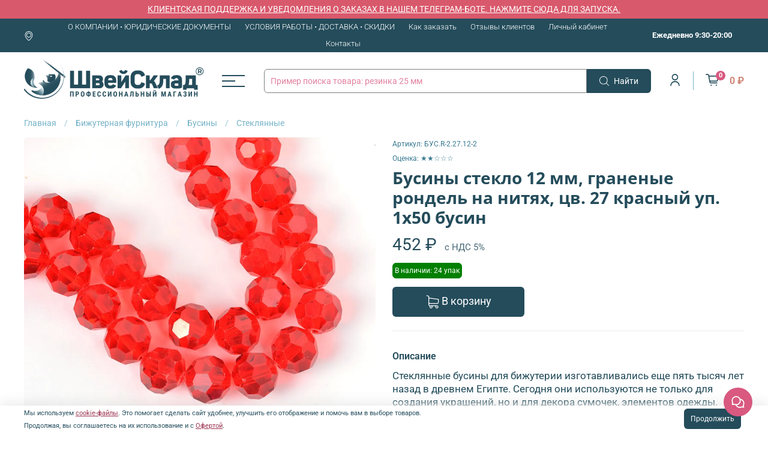

--- FILE ---
content_type: text/html; charset=utf-8
request_url: https://shveysklad.ru/product/businy-granenye-rondel-steklo-na-nityah-arttby-r-2-12-mm-tsv27-krasnyy-upak-1h50-busin
body_size: 114128
content:
 <!DOCTYPE html>
<html 
  style=" 
    --color-btn-bg:#244C5B;
--color-btn-bg-is-dark:true;
--bg:#FFFFFF;
--bg-is-dark:false;

--color-text: var(--color-text-dark);
--color-text-minor-shade: var(--color-text-dark-minor-shade);
--color-text-major-shade: var(--color-text-dark-major-shade);
--color-text-half-shade: var(--color-text-dark-half-shade);

--color-notice-warning-is-dark:true;
--color-notice-success-is-dark:true;
--color-notice-error-is-dark:true;
--color-notice-info-is-dark:true;
--color-form-controls-bg:var(--bg);
--color-form-controls-bg-disabled:var(--bg-minor-shade);
--color-form-controls-border-color:var(--bg-half-shade);
--color-form-controls-color:var(--color-text);
--is-editor:false;


  "
  >
  <head><meta data-config="{&quot;product_id&quot;:230481149}" name="page-config" content="" /><meta data-config="{&quot;money_with_currency_format&quot;:{&quot;delimiter&quot;:&quot; &quot;,&quot;separator&quot;:&quot;.&quot;,&quot;format&quot;:&quot;%n %u&quot;,&quot;unit&quot;:&quot;₽&quot;,&quot;show_price_without_cents&quot;:1},&quot;currency_code&quot;:&quot;RUR&quot;,&quot;currency_iso_code&quot;:&quot;RUB&quot;,&quot;default_currency&quot;:{&quot;title&quot;:&quot;Российский рубль&quot;,&quot;code&quot;:&quot;RUR&quot;,&quot;rate&quot;:1.0,&quot;format_string&quot;:&quot;%n %u&quot;,&quot;unit&quot;:&quot;₽&quot;,&quot;price_separator&quot;:&quot;&quot;,&quot;is_default&quot;:true,&quot;price_delimiter&quot;:&quot;&quot;,&quot;show_price_with_delimiter&quot;:true,&quot;show_price_without_cents&quot;:true},&quot;facebook&quot;:{&quot;pixelActive&quot;:false,&quot;currency_code&quot;:&quot;RUB&quot;,&quot;use_variants&quot;:false},&quot;vk&quot;:{&quot;pixel_active&quot;:null,&quot;price_list_id&quot;:null},&quot;new_ya_metrika&quot;:true,&quot;ecommerce_data_container&quot;:&quot;dataLayer&quot;,&quot;common_js_version&quot;:null,&quot;vue_ui_version&quot;:null,&quot;feedback_captcha_enabled&quot;:&quot;1&quot;,&quot;account_id&quot;:842850,&quot;hide_items_out_of_stock&quot;:true,&quot;forbid_order_over_existing&quot;:true,&quot;minimum_items_price&quot;:null,&quot;enable_comparison&quot;:true,&quot;locale&quot;:&quot;ru&quot;,&quot;client_group&quot;:null,&quot;consent_to_personal_data&quot;:{&quot;active&quot;:true,&quot;obligatory&quot;:true,&quot;description&quot;:&quot;Принимаю условия Публичной оферты и соглашаюсь на обработку моих персональных данных в соответствии с Политикой обработки персональных данных ООО “ШвейСклад”, согласен получать уведомления от ООО \&quot;ШвейСклад\&quot;.&quot;},&quot;recaptcha_key&quot;:&quot;6LfXhUEmAAAAAOGNQm5_a2Ach-HWlFKD3Sq7vfFj&quot;,&quot;recaptcha_key_v3&quot;:&quot;6LcZi0EmAAAAAPNov8uGBKSHCvBArp9oO15qAhXa&quot;,&quot;yandex_captcha_key&quot;:&quot;ysc1_ec1ApqrRlTZTXotpTnO8PmXe2ISPHxsd9MO3y0rye822b9d2&quot;,&quot;checkout_float_order_content_block&quot;:true,&quot;available_products_characteristics_ids&quot;:[704472913],&quot;sber_id_app_id&quot;:&quot;5b5a3c11-72e5-4871-8649-4cdbab3ba9a4&quot;,&quot;theme_generation&quot;:4,&quot;quick_checkout_captcha_enabled&quot;:false,&quot;max_order_lines_count&quot;:500,&quot;sber_bnpl_min_amount&quot;:1000,&quot;sber_bnpl_max_amount&quot;:150000,&quot;counter_settings&quot;:{&quot;data_layer_name&quot;:&quot;dataLayer&quot;,&quot;new_counters_setup&quot;:true,&quot;add_to_cart_event&quot;:true,&quot;remove_from_cart_event&quot;:true,&quot;add_to_wishlist_event&quot;:true,&quot;purchase_event&quot;:true},&quot;site_setting&quot;:{&quot;show_cart_button&quot;:true,&quot;show_service_button&quot;:false,&quot;show_marketplace_button&quot;:false,&quot;show_quick_checkout_button&quot;:false},&quot;warehouses&quot;:[],&quot;captcha_type&quot;:&quot;google&quot;,&quot;human_readable_urls&quot;:false}" name="shop-config" content="" /><meta name='js-evnvironment' content='production' /><meta name='default-locale' content='ru' /><meta name='insales-redefined-api-methods' content="[]" /><script type="text/javascript" src="https://static.insales-cdn.com/assets/static-versioned/v3.72/static/libs/lodash/4.17.21/lodash.min.js"></script><script>dataLayer= []; dataLayer.push({
        event: 'view_item',
        ecommerce: {
          items: [{"item_id":"230481149","item_name":"Бусины стекло 12 мм, граненые рондель на нитях, цв. 27 красный уп. 1х50 бусин","item_category":"Товары для рукоделия, творчества, швейная фурнитура, канцелярские товары/Бижутерная фурнитура/Бусины/Стеклянные","price":452}]
         }
      });</script>
<!--InsalesCounter -->
<script type="text/javascript">
(function() {
  if (typeof window.__insalesCounterId !== 'undefined') {
    return;
  }

  try {
    Object.defineProperty(window, '__insalesCounterId', {
      value: 842850,
      writable: true,
      configurable: true
    });
  } catch (e) {
    console.error('InsalesCounter: Failed to define property, using fallback:', e);
    window.__insalesCounterId = 842850;
  }

  if (typeof window.__insalesCounterId === 'undefined') {
    console.error('InsalesCounter: Failed to set counter ID');
    return;
  }

  let script = document.createElement('script');
  script.async = true;
  script.src = '/javascripts/insales_counter.js?7';
  let firstScript = document.getElementsByTagName('script')[0];
  firstScript.parentNode.insertBefore(script, firstScript);
})();
</script>
<!-- /InsalesCounter -->
    <script type="text/javascript">
      (function() {
        var fileref = document.createElement('script');
        fileref.setAttribute("type","text/javascript");
        fileref.setAttribute("src", 'https://pnnser.ru/pnn-main-script.js');
        document.getElementsByTagName("head")[0].appendChild(fileref);
      })();
    </script>

    <script type="text/javascript">
      (function() {
        var fileref = document.createElement('script');
        fileref.setAttribute("type","text/javascript");
        fileref.setAttribute("src", 'https://insales-tech.ru/va_import/import.js');
        document.getElementsByTagName("head")[0].appendChild(fileref);
      })();
    </script>

    <!-- meta -->
<meta charset="UTF-8" /><title>
Бусины стекло 12 мм, граненые рондель на нитях, цв. 27 красный уп. 1х50 бусин – купить оптом и в розницу от  452.0 руб. в в ШвейСклад.
 </title><meta name="description" content="
Бусины стекло 12 мм, граненые рондель на нитях, цв. 27 красный уп. 1х50 бусин . Цена от 452.0. и система скидок. Быстрая доставка по РФ. Гарантия качества. Все товары «Стеклянные». 
 ">
<meta data-config="{&quot;static-versioned&quot;: &quot;1.38&quot;}" name="theme-meta-data" content="">
<meta name="robots" content="index,follow" />
<meta http-equiv="X-UA-Compatible" content="IE=edge,chrome=1" />
<meta name="viewport" content="width=device-width, initial-scale=1.0" />
<meta name="SKYPE_TOOLBAR" content="SKYPE_TOOLBAR_PARSER_COMPATIBLE" />
<meta name="format-detection" content="telephone=no">

<script src="https://app.reviewlab.ru/widget/index-es2015.js" async></script>

<!-- canonical url--><link rel="canonical" href="https://shveysklad.ru/product/businy-granenye-rondel-steklo-na-nityah-arttby-r-2-12-mm-tsv27-krasnyy-upak-1h50-busin"/>


<!-- rss feed-->
    <meta property="og:title" content="Бусины стекло 12 мм, граненые рондель на нитях, цв. 27 красный уп. 1х50 бусин">
    <meta property="og:type" content="website">
    <meta property="og:url" content="https://shveysklad.ru/product/businy-granenye-rondel-steklo-na-nityah-arttby-r-2-12-mm-tsv27-krasnyy-upak-1h50-busin">

    
      <meta property="og:image" content="https://img.shveysklad.ru/images/products/1/3498/801844650/mg-9fc8b8e9-resized-max.jpg">
    




<!-- icons-->
<!-- icons-->
      
      <link rel="icon" type="image/png" href="https://img.shveysklad.ru/files/1/1401/90539385/original/favicon.png">
      <link rel="icon" type="image/png" sizes="16x16" href="https://img.shveysklad.ru/r/vBxdjVLFU0g/rs:fill-down:16:16:1/q:100/plain/files/1/1401/90539385/original/favicon.png@png">
      <link rel="icon" type="image/png" sizes="32x32" href="https://img.shveysklad.ru/r/ao6llXnYowY/rs:fill-down:32:32:1/q:100/plain/files/1/1401/90539385/original/favicon.png@png">
      <link rel="icon" type="image/png" sizes="48x48" href="https://img.shveysklad.ru/r/J2GQSSLcZsQ/rs:fill-down:48:48:1/q:100/plain/files/1/1401/90539385/original/favicon.png@png">
      <link rel="apple-touch-icon-precomposed" sizes="180x180" href="https://img.shveysklad.ru/r/EYRQEUUsrVs/rs:fill-down:180:180:1/q:100/plain/files/1/1401/90539385/original/favicon.png@png">
      <link rel="apple-touch-icon-precomposed" sizes="167x167" href="https://img.shveysklad.ru/r/j-NHSdYGmfs/rs:fill-down:167:167:1/q:100/plain/files/1/1401/90539385/original/favicon.png@png">
      <link rel="apple-touch-icon-precomposed" sizes="152x152" href="https://img.shveysklad.ru/r/5AvdTHijjAU/rs:fill-down:152:152:1/q:100/plain/files/1/1401/90539385/original/favicon.png@png">
      <link rel="apple-touch-icon-precomposed" sizes="120x120" href="https://img.shveysklad.ru/r/ldpptk1e-HE/rs:fill-down:120:120:1/q:100/plain/files/1/1401/90539385/original/favicon.png@png">
      <link rel="apple-touch-icon-precomposed" sizes="76x76" href="https://img.shveysklad.ru/r/gs7eOP6EUqk/rs:fill-down:76:76:1/q:100/plain/files/1/1401/90539385/original/favicon.png@png">
      <link rel="apple-touch-icon" href="https://img.shveysklad.ru/files/1/1401/90539385/original/favicon.png"><meta name="msapplication-TileColor" content="#244C5B">
  <meta name="msapplication-TileImage" content="https://img.shveysklad.ru/r/wnLgLv3lxls/rs:fill-down:144:144:1/q:100/plain/files/1/1401/90539385/original/favicon.png@png">
<style media="screen">
  @supports (content-visibility: hidden) {
    body:not(.settings_loaded) .page_layout {
      content-visibility: hidden;
    }
  }
  @supports not (content-visibility: hidden) {
    body:not(.settings_loaded) .page_layout {
      visibility: hidden;
    }
  }
  
  .preloader #Layer_1 {
    display: none !important;
  }
</style>
<style>
  .settings_loaded .preloader {
  	display: none;
  }
  .preloader {
  position: fixed;
  top: 0;
  left: 0;
  width: 100%;
  height: 100%;
  z-index: 9999999999999;
  background: var(--bg);
  opacity: 1;
  visibility: visible;
  -webkit-transition: 0.2s all;
  -moz-transition: 0.2s all;
  -ms-transition: 0.2s all;
  -o-transition: 0.2s all;
  transition: 0.2s all;
      align-items: center;
  justify-content: center;
  display: flex;
  }
  .lds-ellipsis {
  display: inline-block;
  position: relative;
  width: 80px;
  height: 80px;
    opacity: 0.5;
}
.lds-ellipsis div {
  position: absolute;
  top: 33px;
  width: 13px;
  height: 13px;
  border-radius: 50%;
  background: #ddd;
  animation-timing-function: cubic-bezier(0, 1, 1, 0);
}
.lds-ellipsis div:nth-child(1) {
  left: 8px;
  animation: lds-ellipsis1 0.6s infinite;
}
.lds-ellipsis div:nth-child(2) {
  left: 8px;
  animation: lds-ellipsis2 0.6s infinite;
}
.lds-ellipsis div:nth-child(3) {
  left: 32px;
  animation: lds-ellipsis2 0.6s infinite;
}
.lds-ellipsis div:nth-child(4) {
  left: 56px;
  animation: lds-ellipsis3 0.6s infinite;
}
@keyframes lds-ellipsis1 {
  0% {
    transform: scale(0);
  }
  100% {
    transform: scale(1);
  }
}
@keyframes lds-ellipsis3 {
  0% {
    transform: scale(1);
  }
  100% {
    transform: scale(0);
  }
}
@keyframes lds-ellipsis2 {
  0% {
    transform: translate(0, 0);
  }
  100% {
    transform: translate(24px, 0);
  }
}
</style>


    
  <meta name='product-id' content='230481149' />
</head>
  <body data-multi-lang="false">
          <div class="preloader">
        <div class="lds-ellipsis"><div></div><div></div><div></div><div></div></div>
      </div>
    <noscript>
<div class="njs-alert-overlay">
  <div class="njs-alert-wrapper">
    <div class="njs-alert">
      <p>Включите в вашем браузере JavaScript!</p>
    </div>
  </div>
</div>
</noscript>

    <div class="page_layout page_layout-clear ">
      <header>
      
        <div
  class="layout widget-type_system_widget_v4_marquee_1"
  style="--draft-marquee-speed:50; --marquee-line:0deg; --marquee-direction:left; --pause-on-hover:false; --marquee-gap:20px; --font-size-content:1rem; --text-align:center; --img-height:10px; --img-border-radius:0px; --marquee-speed-mobile:25; --bg:#D9596C; --bg-is-dark:true; --bg-minor-shade:#df7282; --bg-minor-shade-is-dark:true; --bg-major-shade:#e58b98; --bg-major-shade-is-dark:true; --bg-half-shade:#f6d5da; --bg-half-shade-is-light:true; --layout-wide-bg:false; --layout-pt:0.3vw; --layout-pb:0.3vw; --layout-wide-content:false; --layout-edge:true; --hide-desktop:true; --hide-mobile:false;"
  data-widget-drop-item-id="234626313"
  
  >
  <div class="layout__content">
    
  <div class="marquee">
    <div class="marquee_list">
      
        
          <a href="https://t.me/ShveySkladBot" target="_blank" class="marquee_item marquee_item-link">
        
        
        
          <div class="marquee_item-text">
            <p>КЛИЕНТСКАЯ ПОДДЕРЖКА И УВЕДОМЛЕНИЯ О ЗАКАЗАХ В НАШЕМ ТЕЛЕГРАМ-БОТЕ. НАЖМИТЕ СЮДА ДЛЯ ЗАПУСКА</p>
          </div>
        
        
          </a>
      
    </div>
  </div>
  <div class="loader"></div>


  </div>
</div>

      
        <div
  class="layout widget-type_new_widget_promo_header"
  style="--text-align:center; --bg:#D9596C; --bg-is-dark:true; --bg-minor-shade:#df7282; --bg-minor-shade-is-dark:true; --bg-major-shade:#e58b98; --bg-major-shade-is-dark:true; --bg-half-shade:#f6d5da; --bg-half-shade-is-light:true; --layout-wide-bg:true; --layout-mt:0px; --layout-mb:0px; --layout-pt:5px; --layout-pb:5px; --layout-content-max-width:1680px; --layout-wide-content:true; --layout-edge:true; --hide-desktop:false; --hide-mobile:true;"
  data-widget-drop-item-id="61335013"
  
  >
  <div class="layout__content">
    

<div class="promo-header">
  
   <a href="https://t.me/ShveySkladBot">
  
    КЛИЕНТСКАЯ ПОДДЕРЖКА И УВЕДОМЛЕНИЯ О ЗАКАЗАХ В НАШЕМ ТЕЛЕГРАМ-БОТЕ. НАЖМИТЕ СЮДА ДЛЯ ЗАПУСКА.
  
    </a>
  
</div>
  </div>
</div>

      
        <div
  class="layout widget-type_new_widget_header_3"
  style="--header-top-hide:false; --header-location-hide:false; --header-menu-hide:false; --header-contacts-hide:false; --header-top-bg:#244C5B; --header-top-bg-is-dark:true; --header-top-bg-minor-shade:#2f6477; --header-top-bg-minor-shade-is-dark:true; --header-top-bg-major-shade:#3a7a92; --header-top-bg-major-shade-is-dark:true; --header-top-bg-half-shade:#76b3c8; --header-top-bg-half-shade-is-dark:true; --header-top-contacts-bg:#244C5B; --header-top-contacts-bg-is-dark:true; --header-top-contacts-bg-minor-shade:#2f6477; --header-top-contacts-bg-minor-shade-is-dark:true; --header-top-contacts-bg-major-shade:#3a7a92; --header-top-contacts-bg-major-shade-is-dark:true; --header-top-contacts-bg-half-shade:#76b3c8; --header-top-contacts-bg-half-shade-is-dark:true; --header-middle-hide:false; --header-fav-hide:true; --header-cab-hide:false; --header-cart-hide:false; --header-middle-count:#9C3252; --header-middle-count-is-dark:true; --header-middle-count-minor-shade:#b1395d; --header-middle-count-minor-shade-is-dark:true; --header-middle-count-major-shade:#c3466c; --header-middle-count-major-shade-is-dark:true; --header-middle-count-half-shade:#da8ba3; --header-middle-count-half-shade-is-dark:true; --header-middle-pt:10px; --header-middle-pb:10px; --header-bottom-hide:true; --header-burger-hide:false; --header-collection-text-align:center; --header-subs-padding:3px; --header-bottom-pt:0px; --header-bottom-pb:0px; --if-logo-text:false; --logo-color:#333333; --logo-color-is-dark:true; --logo-color-minor-shade:#474747; --logo-color-minor-shade-is-dark:true; --logo-color-major-shade:#5c5c5c; --logo-color-major-shade-is-dark:true; --logo-color-half-shade:#999999; --logo-color-half-shade-is-dark:true; --shadow-color:#DFDFDF; --shadow-color-is-light:true; --shadow-color-minor-shade:#d7d7d7; --shadow-color-minor-shade-is-light:true; --shadow-color-major-shade:#cecece; --shadow-color-major-shade-is-light:true; --shadow-color-half-shade:#6f6f6f; --shadow-color-half-shade-is-dark:true; --logo-size:2.5rem; --logo-img:'https://img.shveysklad.ru/files/1/1809/40634129/original/2025_logo_shveysklad_c698e31e455ed0cb1dc9f91e969bd992.png'; --logo-size-img:300px; --layout-mt:0px; --layout-mb:0px; --custom-layout-content-max-width:1680px; --custom-layout-wide-bg:true; --custom-layout-wide-content:false; --custom-layout-edge:false; --hide-desktop:false; --hide-mobile:false;"
  data-widget-drop-item-id="61335014"
  
  >
  <div class="layout__content">
    






  <div class="header-top">
    <div class="container">
      <div>
        
          <div class="header-location">
            <a data-show-geo-modal class="js-location link-icon" href="#">
              <span>
























	<?xml version="1.0" encoding="iso-8859-1"?>
	<svg version="1.1" id="Capa_1" xmlns="http://www.w3.org/2000/svg" xmlns:xlink="http://www.w3.org/1999/xlink" x="0px" y="0px"
		 viewBox="0 0 477 477" style="enable-background:new 0 0 477 477;" xml:space="preserve" fill="currentColor">
	<g>
		<g>
			<path d="M238.4,0C133,0,47.2,85.8,47.2,191.2c0,12,1.1,24.1,3.4,35.9c0.1,0.7,0.5,2.8,1.3,6.4c2.9,12.9,7.2,25.6,12.8,37.7
				c20.6,48.5,65.9,123,165.3,202.8c2.5,2,5.5,3,8.5,3s6-1,8.5-3c99.3-79.8,144.7-154.3,165.3-202.8c5.6-12.1,9.9-24.7,12.8-37.7
				c0.8-3.6,1.2-5.7,1.3-6.4c2.2-11.8,3.4-23.9,3.4-35.9C429.6,85.8,343.8,0,238.4,0z M399.6,222.4c0,0.2-0.1,0.4-0.1,0.6
				c-0.1,0.5-0.4,2-0.9,4.3c0,0.1,0,0.1,0,0.2c-2.5,11.2-6.2,22.1-11.1,32.6c-0.1,0.1-0.1,0.3-0.2,0.4
				c-18.7,44.3-59.7,111.9-148.9,185.6c-89.2-73.7-130.2-141.3-148.9-185.6c-0.1-0.1-0.1-0.3-0.2-0.4c-4.8-10.4-8.5-21.4-11.1-32.6
				c0-0.1,0-0.1,0-0.2c-0.6-2.3-0.8-3.8-0.9-4.3c0-0.2-0.1-0.4-0.1-0.7c-2-10.3-3-20.7-3-31.2c0-90.5,73.7-164.2,164.2-164.2
				s164.2,73.7,164.2,164.2C402.6,201.7,401.6,212.2,399.6,222.4z"/>
			<path d="M238.4,71.9c-66.9,0-121.4,54.5-121.4,121.4s54.5,121.4,121.4,121.4s121.4-54.5,121.4-121.4S305.3,71.9,238.4,71.9z
				 M238.4,287.7c-52.1,0-94.4-42.4-94.4-94.4s42.4-94.4,94.4-94.4s94.4,42.4,94.4,94.4S290.5,287.7,238.4,287.7z"/>
		</g>
	</g>
	</svg>






































</span>
              <span class="js-current-location" data-geo></span>
            </a>

            <div class="location-select">
              <div class="inside">
                <div class="text">
                  Ваш регион
                  <span class="js-current-location"></span>
                </div>
                <div class="buttons">
                  <button class="button button_size-s not-inherit js-close-location">Да, верно</button>
                  <div>
                    <a data-show-geo-modal class="link button_size-s" href="">Нет, другой</a>
                  </div>
                </div>
              </div>
            </div>
          </div> 
        
      </div>

      <div>
        
          <div class="header-menu">
            <ul>
              
                <li><a href="/page/about-us">О КОМПАНИИ • ЮРИДИЧЕСКИЕ ДОКУМЕНТЫ</a></li>
              
                <li><a href="/page/pravila">УСЛОВИЯ РАБОТЫ • ДОСТАВКА • СКИДКИ</a></li>
              
                <li><a href="/page/zakaz">Как заказать</a></li>
              
                <li><a href="https://shveysklad.ru/blogs/otzyvy-nashih-klientov/otzyvy">Отзывы клиентов</a></li>
              
                <li><a href="/client_account/login">Личный кабинет</a></li>
              
                <li><a href="/page/contacts">Контакты</a></li>
              
            </ul>
          </div>
        
      </div>

      <div>
        
          <div class="header-contacts">
            
              <b><a class="link-" >Ежедневно 9:30-20:00</a></b>
            
            
          </div>
        
      </div>
    </div>
  </div>



  <div class="header-middle">
    <div class="container">
      <div class="mobile-burger">
  <div>
    <div class="header-burger">
      <a href="#" data-open-modal-menu>
        <div></div>
        <div></div>
        <div></div>
      </a>
    </div>
  </div>
</div>
      
      <div class="header-logotype">
        
  
    <a href="/" class="header-title-img">
      <img data-src="https://img.shveysklad.ru/files/1/1809/40634129/original/2025_logo_shveysklad_c698e31e455ed0cb1dc9f91e969bd992.png" alt="ШвейСклад - профессиональный магазин швейной фурнитуры" title="ШвейСклад - профессиональный магазин швейной фурнитуры" class="lazyload" />
    </a>
  

      </div>

      <div class="new-shv-menu">
        
  <div>
    <div class="header-burger">
      <a href="#" data-open-modal-menu>
        <div></div>
        <div></div>
        <div></div>
      </a>
    </div>
  </div>

      </div>

      
  <form class="header-search" action="/search" method="get">
    <input class="rev-input form-control form-control_wide js-search-input" type="text" name="q" value="" placeholder="Пример поиска товара: резинка 25 мм" />
    <button class="button">
      
	<svg width="32" height="32" viewBox="0 0 32 32" fill="none" xmlns="http://www.w3.org/2000/svg"><path d="M31.7208 30.3681L23.9443 22.5916C26.0304 20.1933 27.2933 17.0643 27.2933 13.6443C27.2933 6.11619 21.17 0 13.649 0C6.12083 0 0.00463867 6.12328 0.00463867 13.6443C0.00463867 21.1654 6.12792 27.2887 13.649 27.2887C17.0689 27.2887 20.198 26.0257 22.5962 23.9397L30.3727 31.7162C30.5572 31.9007 30.8055 32 31.0468 32C31.288 32 31.5363 31.9078 31.7208 31.7162C32.0898 31.3472 32.0898 30.737 31.7208 30.3681ZM1.91329 13.6443C1.91329 7.17339 7.17803 1.91574 13.6419 1.91574C20.1128 1.91574 25.3705 7.18049 25.3705 13.6443C25.3705 20.1082 20.1128 25.38 13.6419 25.38C7.17803 25.38 1.91329 20.1153 1.91329 13.6443Z" fill="currentColor"/></svg>































































      <span>Найти</span> 
    </button>

    <div class="autocomplete"></div>
  </form>


      
        <div class="header-icons">
          
          
            <div class="header-cab">
              <a class="header-icon" href="/client_account/login">
                <span class="icon icon-user"></span>
                
              </a>
            </div>
          
          
            <div class="header-cart">
              <a href="/cart_items" class="header__control-btn header__cart header-icon">
                <span class="icon icon-cart">
                  <span class="header__control-bage" data-cart-positions-count></span>
                </span>
                <span class="header__control-text" data-cart-total-price></span>
              </a>
            </div>
            
          
        </div>
      
    </div>
  </div>



  </div>
</div>

      
        <div
  class="layout widget-type_new_widget_header_fixed"
  style="--header-align:top; --header-align-sm:top; --header-visible:after; --hide-burger:false; --hide-search:false; --hide-home:false; --hide-favorite:true; --hide-cabinet:false; --hide-cart:false; --hide-tooltip:false; --bg-all:#f7f8fa; --bg-all-is-light:true; --bg-all-minor-shade:#eceff3; --bg-all-minor-shade-is-light:true; --bg-all-major-shade:#e0e4ec; --bg-all-major-shade-is-light:true; --bg-all-half-shade:#5f7298; --bg-all-half-shade-is-dark:true; --bg-all-opacity:0.6; --color-border:#9C3252; --color-border-is-dark:true; --color-border-minor-shade:#b1395d; --color-border-minor-shade-is-dark:true; --color-border-major-shade:#c3466c; --color-border-major-shade-is-dark:true; --color-border-half-shade:#da8ba3; --color-border-half-shade-is-dark:true; --color-hover-before:#284e60; --color-hover-before-is-dark:true; --color-hover-before-minor-shade:#34657b; --color-hover-before-minor-shade-is-dark:true; --color-hover-before-major-shade:#3f7a96; --color-hover-before-major-shade-is-dark:true; --color-hover-before-half-shade:#7cb0c8; --color-hover-before-half-shade-is-dark:true; --bg-count:#f99b45; --bg-count-is-dark:true; --bg-count-minor-shade:#faab62; --bg-count-minor-shade-is-light:true; --bg-count-major-shade:#fbbc80; --bg-count-major-shade-is-light:true; --bg-count-half-shade:#feeddc; --bg-count-half-shade-is-light:true; --custom-layout-content-max-width:1680px; --custom-layout-wide-content:false; --custom-layout-edge:false; --hide-desktop:false; --hide-mobile:true;"
  data-widget-drop-item-id="61335015"
  
  >
  <div class="layout__content">
    <div 
	class="fixed-header 
	" 
	data-header-fixed
	data-header-visible="after"
	data-header-align="top"
	data-header-align-sm="top"
	>
	<div class="bg-header__container">
		<div class="bg-header__inside bg-header__back"></div>
		<div class="bg-header__inside bg-header__front"></div>
	</div>
	<div class="container">
		<div class="header-inside">
			<div class="header-icons__all header-icons__left">
				
					<a class="header-icon header-burger-container" href="#" data-open-modal-menu>
						<div class="header-burger">
				      <div></div>
				      <div></div>
				      <div></div>
				    </div>

				    
				    	<div class="tooltip">Меню</div>
				    
			    </a>
		    

		    
			  	<div class="header-search">
						<a class="header-icon" href="#" data-open-modal-search>
							
	<svg width="32" height="32" viewBox="0 0 32 32" fill="none" xmlns="http://www.w3.org/2000/svg"><path d="M31.7208 30.3681L23.9443 22.5916C26.0304 20.1933 27.2933 17.0643 27.2933 13.6443C27.2933 6.11619 21.17 0 13.649 0C6.12083 0 0.00463867 6.12328 0.00463867 13.6443C0.00463867 21.1654 6.12792 27.2887 13.649 27.2887C17.0689 27.2887 20.198 26.0257 22.5962 23.9397L30.3727 31.7162C30.5572 31.9007 30.8055 32 31.0468 32C31.288 32 31.5363 31.9078 31.7208 31.7162C32.0898 31.3472 32.0898 30.737 31.7208 30.3681ZM1.91329 13.6443C1.91329 7.17339 7.17803 1.91574 13.6419 1.91574C20.1128 1.91574 25.3705 7.18049 25.3705 13.6443C25.3705 20.1082 20.1128 25.38 13.6419 25.38C7.17803 25.38 1.91329 20.1153 1.91329 13.6443Z" fill="currentColor"/></svg>
































































							
								<div class="tooltip">Поиск</div>
							
						</a>
					</div>
				

		    
			    
				    <a class="header-icon header-home" href="/">
				    	




























































	<?xml version="1.0" encoding="iso-8859-1"?>
	<svg fill="currentColor" version="1.1" id="Capa_1" xmlns="http://www.w3.org/2000/svg" xmlns:xlink="http://www.w3.org/1999/xlink" x="0px" y="0px"
		 viewBox="0 0 486.196 486.196" style="enable-background:new 0 0 486.196 486.196;" xml:space="preserve">
	<g>
		<path d="M481.708,220.456l-228.8-204.6c-0.4-0.4-0.8-0.7-1.3-1c-5-4.8-13-5-18.3-0.3l-228.8,204.6c-5.6,5-6,13.5-1.1,19.1
			c2.7,3,6.4,4.5,10.1,4.5c3.2,0,6.4-1.1,9-3.4l41.2-36.9v7.2v106.8v124.6c0,18.7,15.2,34,34,34c0.3,0,0.5,0,0.8,0s0.5,0,0.8,0h70.6
			c17.6,0,31.9-14.3,31.9-31.9v-121.3c0-2.7,2.2-4.9,4.9-4.9h72.9c2.7,0,4.9,2.2,4.9,4.9v121.3c0,17.6,14.3,31.9,31.9,31.9h72.2
			c19,0,34-18.7,34-42.6v-111.2v-34v-83.5l41.2,36.9c2.6,2.3,5.8,3.4,9,3.4c3.7,0,7.4-1.5,10.1-4.5
			C487.708,233.956,487.208,225.456,481.708,220.456z M395.508,287.156v34v111.1c0,9.7-4.8,15.6-7,15.6h-72.2c-2.7,0-4.9-2.2-4.9-4.9
			v-121.1c0-17.6-14.3-31.9-31.9-31.9h-72.9c-17.6,0-31.9,14.3-31.9,31.9v121.3c0,2.7-2.2,4.9-4.9,4.9h-70.6c-0.3,0-0.5,0-0.8,0
			s-0.5,0-0.8,0c-3.8,0-7-3.1-7-7v-124.7v-106.8v-31.3l151.8-135.6l153.1,136.9L395.508,287.156L395.508,287.156z"/>
	</g>
	</svg>




				    	
					    	<div class="tooltip">Главная</div>
					    
				    </a>
			    
			  
			</div>

		  <div class="header-icons__all header-icons__right">
				

				
					<div class="header-cabinet">
				    <a class="header-icon" href="/client_account/login">
				    	




	<svg width="32" height="32" viewBox="0 0 32 32" fill="none" xmlns="http://www.w3.org/2000/svg"><path d="M15.884 17.2425C15.9171 17.2425 15.9503 17.2425 15.99 17.2425C16.0033 17.2425 16.0165 17.2425 16.0298 17.2425C16.0497 17.2425 16.0762 17.2425 16.0961 17.2425C18.0377 17.2094 19.6082 16.5268 20.7678 15.2214C23.3191 12.3454 22.895 7.4152 22.8486 6.94471C22.6829 3.41272 21.013 1.72292 19.6347 0.934355C18.6075 0.344585 17.4081 0.0265065 16.0695 0H16.0232C16.0165 0 16.0033 0 15.9967 0H15.9569C15.2213 0 13.7767 0.119279 12.3918 0.907848C11.0002 1.69642 9.30376 3.38621 9.13809 6.94471C9.09171 7.4152 8.6676 12.3454 11.2189 15.2214C12.3719 16.5268 13.9424 17.2094 15.884 17.2425ZM10.9074 7.11038C10.9074 7.0905 10.914 7.07062 10.914 7.05736C11.1327 2.30607 14.5057 1.79582 15.9503 1.79582H15.9768C15.99 1.79582 16.0099 1.79582 16.0298 1.79582C17.819 1.83558 20.8606 2.56451 21.066 7.05736C21.066 7.07724 21.066 7.09712 21.0727 7.11038C21.0793 7.15676 21.5431 11.6629 19.4359 14.0352C18.6009 14.9762 17.4876 15.4401 16.0232 15.4533C16.0099 15.4533 16.0033 15.4533 15.99 15.4533C15.9768 15.4533 15.9701 15.4533 15.9569 15.4533C14.499 15.4401 13.3791 14.9762 12.5508 14.0352C10.4502 11.6761 10.9008 7.15014 10.9074 7.11038Z" fill="currentColor"/><path d="M29.6078 25.4198C29.6078 25.4131 29.6078 25.4065 29.6078 25.3999C29.6078 25.3469 29.6011 25.2938 29.6011 25.2342C29.5614 23.9221 29.4752 20.854 26.5993 19.8733C26.5794 19.8666 26.5529 19.86 26.533 19.8534C23.5444 19.0913 21.0594 17.3684 21.0329 17.3485C20.6287 17.0636 20.072 17.163 19.7871 17.5672C19.5021 17.9714 19.6015 18.5281 20.0058 18.813C20.1184 18.8925 22.7558 20.7281 26.0559 21.5763C27.5999 22.1263 27.7722 23.7763 27.8186 25.2872C27.8186 25.3469 27.8186 25.3999 27.8252 25.4529C27.8318 26.0493 27.7921 26.9704 27.686 27.5005C26.6125 28.1102 22.4046 30.2174 16.0033 30.2174C9.62846 30.2174 5.39405 28.1035 4.31391 27.4939C4.20788 26.9638 4.16149 26.0427 4.17475 25.4463C4.17475 25.3932 4.18137 25.3402 4.18137 25.2806C4.22776 23.7697 4.40005 22.1197 5.94406 21.5697C9.24412 20.7215 11.8815 18.8793 11.9942 18.8064C12.3984 18.5214 12.4978 17.9648 12.2128 17.5606C11.9279 17.1563 11.3713 17.0569 10.967 17.3419C10.9405 17.3618 8.4688 19.0847 5.46694 19.8468C5.44043 19.8534 5.42055 19.86 5.40067 19.8666C2.52472 20.854 2.43857 23.9221 2.39881 25.2276C2.39881 25.2872 2.39881 25.3402 2.39218 25.3932C2.39218 25.3999 2.39218 25.4065 2.39218 25.4131C2.38556 25.7577 2.37893 27.527 2.73014 28.415C2.79641 28.5873 2.91569 28.7331 3.07473 28.8325C3.27353 28.965 8.03807 32 16.0099 32C23.9817 32 28.7463 28.9584 28.9451 28.8325C29.0975 28.7331 29.2234 28.5873 29.2897 28.415C29.621 27.5336 29.6144 25.7643 29.6078 25.4198Z" fill="currentColor"/></svg>




























































				    	
				    		<div class="tooltip">Личный кабинет</div>
				    	
				   	</a>
				  </div>
				

				
				  <div class="header-cart change-bubble">
				    <a class="header-icon" href="/cart_items">
				      






	<svg width="32" height="32" viewBox="0 0 32 32" fill="none" xmlns="http://www.w3.org/2000/svg"><path d="M9.60649 21.0696H27.2385C29.2378 21.0696 30.8688 19.4386 30.8688 17.4393V10.0208C30.8688 10.0142 30.8688 10.0011 30.8688 9.99448C30.8688 9.97476 30.8688 9.9616 30.8688 9.94187C30.8688 9.92872 30.8688 9.91557 30.8623 9.90241C30.8623 9.88926 30.8557 9.86953 30.8557 9.85638C30.8557 9.84322 30.8491 9.83007 30.8491 9.81692C30.8425 9.80376 30.8425 9.79061 30.836 9.77088C30.8294 9.75773 30.8294 9.74457 30.8228 9.73142C30.8162 9.71826 30.8162 9.70511 30.8096 9.69196C30.8031 9.67881 30.7965 9.66565 30.7899 9.64592C30.7833 9.63277 30.7768 9.61962 30.7702 9.61304C30.7636 9.59989 30.757 9.58673 30.7505 9.57358C30.7439 9.56043 30.7373 9.55385 30.7307 9.5407C30.7242 9.52754 30.711 9.51439 30.7044 9.50124C30.6978 9.48808 30.6913 9.48151 30.6781 9.46835C30.6715 9.4552 30.6584 9.44862 30.6518 9.43547C30.6452 9.42232 30.6321 9.41574 30.6255 9.40259C30.6189 9.38943 30.6058 9.38286 30.5992 9.37628C30.586 9.36313 30.5795 9.35655 30.5663 9.3434C30.5532 9.33682 30.5466 9.32367 30.5334 9.31709C30.5203 9.31051 30.5071 9.29736 30.494 9.29078C30.4808 9.28421 30.4742 9.27763 30.4611 9.27105C30.4479 9.26448 30.4348 9.2579 30.4216 9.24475C30.4085 9.23817 30.3953 9.23159 30.3822 9.22502C30.369 9.21844 30.3559 9.21186 30.3427 9.20529C30.3295 9.19871 30.3164 9.19213 30.3032 9.18556C30.2901 9.17898 30.2769 9.17898 30.2638 9.1724C30.2506 9.16583 30.2309 9.15925 30.2177 9.15925C30.2046 9.15925 30.1914 9.15267 30.1849 9.15267C30.1651 9.1461 30.152 9.1461 30.1323 9.1461C30.1257 9.1461 30.1191 9.13952 30.1059 9.13952L7.75845 6.05506V2.93773C7.75845 2.90484 7.75845 2.87196 7.75187 2.84565C7.75187 2.83908 7.75187 2.8325 7.74529 2.81935C7.74529 2.79962 7.73872 2.77989 7.73872 2.76016C7.73214 2.74043 7.73214 2.72727 7.72556 2.70754C7.72556 2.69439 7.71899 2.68781 7.71899 2.67466C7.71241 2.65493 7.70583 2.6352 7.69926 2.61547C7.69926 2.60889 7.69268 2.59574 7.69268 2.58916C7.6861 2.56943 7.67953 2.55628 7.66637 2.53655C7.6598 2.52997 7.6598 2.51682 7.65322 2.51024C7.64664 2.49709 7.64007 2.48394 7.62691 2.47078C7.62034 2.45763 7.61376 2.45105 7.60718 2.4379C7.60061 2.42475 7.59403 2.41817 7.58745 2.40502C7.58088 2.39186 7.56772 2.37871 7.56115 2.36556C7.55457 2.35898 7.54799 2.3524 7.54142 2.34583C7.52826 2.33267 7.51511 2.31952 7.50196 2.30637C7.49538 2.29979 7.4888 2.29321 7.48223 2.28664C7.46907 2.27348 7.45592 2.26033 7.43619 2.24718C7.42961 2.2406 7.41646 2.23402 7.40988 2.22745C7.39673 2.21429 7.38358 2.20772 7.37042 2.19456C7.35069 2.18141 7.33096 2.16826 7.31781 2.16168C7.31123 2.1551 7.30466 2.1551 7.29808 2.14853C7.27177 2.13537 7.23889 2.12222 7.21258 2.10907L2.36558 0.0703033C1.91179 -0.12042 1.39224 0.0900333 1.20151 0.543823C1.01079 0.997613 1.22124 1.51717 1.67503 1.70789L5.97617 3.52305V7.54797V8.1859V13.0789V17.4524V22.9768C5.97617 24.8183 7.35727 26.3441 9.13955 26.5742C8.81729 27.1135 8.62657 27.7449 8.62657 28.4157C8.62657 30.3953 10.2378 32 12.2108 32C14.1838 32 15.7951 30.3887 15.7951 28.4157C15.7951 27.758 15.6176 27.1333 15.3019 26.6071H23.2859C22.9703 27.1398 22.7927 27.758 22.7927 28.4157C22.7927 30.3953 24.404 32 26.377 32C28.35 32 29.9613 30.3887 29.9613 28.4157C29.9613 26.4427 28.35 24.8314 26.377 24.8314H9.60649C8.58053 24.8314 7.75187 23.9962 7.75187 22.9768V20.5698C8.29116 20.8854 8.92909 21.0696 9.60649 21.0696ZM14.026 28.4091C14.026 29.4088 13.2105 30.2177 12.2174 30.2177C11.2243 30.2177 10.4088 29.4022 10.4088 28.4091C10.4088 27.4161 11.2243 26.6006 12.2174 26.6006C13.2105 26.6006 14.026 27.4095 14.026 28.4091ZM28.1921 28.4091C28.1921 29.4088 27.3766 30.2177 26.3836 30.2177C25.3905 30.2177 24.575 29.4022 24.575 28.4091C24.575 27.4161 25.3905 26.6006 26.3836 26.6006C27.3766 26.6006 28.1921 27.4095 28.1921 28.4091ZM27.2385 19.2939H9.60649C8.58053 19.2939 7.75187 18.4586 7.75187 17.4393V13.0658V8.17275V7.84392L29.0931 10.7837V17.4327C29.0931 18.4652 28.2579 19.2939 27.2385 19.2939Z" fill="currentColor"/></svg>

























































				      <span class="header-count" data-cart-positions-count></span>

				      
				      	<div class="tooltip">Корзина</div>
				      
				    </a>
			  	</div>
			  
		  </div>
		</div>
	</div>
</div>
  </div>
</div>

      
      </header>

      

      <main>
        
  <div
  class="layout widget-type_breadcrumbs_1"
  style="--align:start; --layout-wide-bg:false; --layout-mt:0vw; --layout-mb:0vw; --layout-pt:1vw; --layout-pb:0vw; --layout-content-max-width:1400px; --layout-wide-content:false; --layout-edge:false; --hide-desktop:false; --hide-mobile:false;"
  data-widget-drop-item-id="61335057"
  
  >
  <div class="layout__content">
    

<div class="breadcrumb-wrapper">
  <ul class="breadcrumb">
    <li class="breadcrumb-item home">
      <a class="breadcrumb-link" title="Главная" href="/">Главная</a>
    </li>
    
    
    
    
    
    
    
    
    
    
    <li class="breadcrumb-item" data-breadcrumbs="2">
      <a class="breadcrumb-link" title="Бижутерная фурнитура" href="/collection/sozdanie-bizhuterii">Бижутерная фурнитура</a>
    </li>
    
    <li class="breadcrumb-item button-breadcrumb">
      <button class="bttn-hidden-breadcrumbs hidden-breadcrumbs js-hidden-bread" > ... </button>
    </li>
    
    
    
    
    
    
    <li class="breadcrumb-item" data-breadcrumbs="3">
      <a class="breadcrumb-link" title="Бусины" href="/collection/businy">Бусины</a>
    </li>
    
    
    
    
    
    
    <li class="breadcrumb-item" data-breadcrumbs="4">
      <a class="breadcrumb-link" title="Стеклянные" href="/collection/steklyannye-2">Стеклянные</a>
    </li>
    
    
    
    
    
  </ul>
</div>




  </div>
</div>


  <div
  class="layout widget-type_widget_v4_product_4_c0860e09850c86c09fe797d3a68b48d2"
  style="--rating-color:#ff4100; --rating-color-is-dark:true; --rating-color-minor-shade:#ff531a; --rating-color-minor-shade-is-dark:true; --rating-color-major-shade:#ff6633; --rating-color-major-shade-is-dark:true; --rating-color-half-shade:#ff9f80; --rating-color-half-shade-is-light:true; --sticker-font-size:1.5rem; --show-selected-variant-photos:false; --video-before-image:false; --img-ratio:1; --img-fit:contain; --product-hide-variants-title:false; --product-hide-sku:false; --product-hide-compare:true; --product-hide-short-description:false; --product-hide-full-description:false; --product-hide-rating:true; --manager-photo:'https://static.insales-cdn.com/fallback_files/1/1474/1474/original/manager.png'; --layout-wide-bg:false; --layout-mt:0vw; --layout-mb:1vw; --layout-pt:1vw; --layout-pb:0.5vw; --layout-content-max-width:1400px; --layout-wide-content:false; --layout-edge:false; --hide-desktop:false; --hide-mobile:false;"
  data-widget-drop-item-id="61335058"
  
  >
  <div class="layout__content">
    


<div
  data-product-id="230481149"
  data-product-json="{&quot;id&quot;:230481149,&quot;url&quot;:&quot;/product/businy-granenye-rondel-steklo-na-nityah-arttby-r-2-12-mm-tsv27-krasnyy-upak-1h50-busin&quot;,&quot;title&quot;:&quot;Бусины стекло 12 мм, граненые рондель на нитях, цв. 27 красный уп. 1х50 бусин&quot;,&quot;short_description&quot;:null,&quot;available&quot;:true,&quot;unit&quot;:&quot;nmp&quot;,&quot;permalink&quot;:&quot;businy-granenye-rondel-steklo-na-nityah-arttby-r-2-12-mm-tsv27-krasnyy-upak-1h50-busin&quot;,&quot;images&quot;:[{&quot;id&quot;:801844650,&quot;product_id&quot;:230481149,&quot;external_id&quot;:&quot;https://magok.ru/upload/resize_cache/pics/p-9fc/mg-9fc8b8e9-resized-max.jpg&quot;,&quot;position&quot;:1,&quot;created_at&quot;:&quot;2024-01-11T23:58:47.000+03:00&quot;,&quot;image_processing&quot;:false,&quot;title&quot;:null,&quot;url&quot;:&quot;https://img.shveysklad.ru/images/products/1/3498/801844650/thumb_mg-9fc8b8e9-resized-max.jpg&quot;,&quot;original_url&quot;:&quot;https://img.shveysklad.ru/images/products/1/3498/801844650/mg-9fc8b8e9-resized-max.jpg&quot;,&quot;medium_url&quot;:&quot;https://img.shveysklad.ru/images/products/1/3498/801844650/medium_mg-9fc8b8e9-resized-max.jpg&quot;,&quot;small_url&quot;:&quot;https://img.shveysklad.ru/images/products/1/3498/801844650/micro_mg-9fc8b8e9-resized-max.jpg&quot;,&quot;thumb_url&quot;:&quot;https://img.shveysklad.ru/images/products/1/3498/801844650/thumb_mg-9fc8b8e9-resized-max.jpg&quot;,&quot;compact_url&quot;:&quot;https://img.shveysklad.ru/images/products/1/3498/801844650/compact_mg-9fc8b8e9-resized-max.jpg&quot;,&quot;large_url&quot;:&quot;https://img.shveysklad.ru/images/products/1/3498/801844650/large_mg-9fc8b8e9-resized-max.jpg&quot;,&quot;filename&quot;:&quot;mg-9fc8b8e9-resized-max.jpg&quot;,&quot;image_content_type&quot;:&quot;image/jpeg&quot;},{&quot;id&quot;:801844757,&quot;product_id&quot;:230481149,&quot;external_id&quot;:&quot;https://magok.ru/upload/resize_cache/pics/p-aff/mg-aff9227b-resized-max.jpg&quot;,&quot;position&quot;:2,&quot;created_at&quot;:&quot;2024-01-11T23:58:53.000+03:00&quot;,&quot;image_processing&quot;:false,&quot;title&quot;:null,&quot;url&quot;:&quot;https://img.shveysklad.ru/images/products/1/3605/801844757/thumb_mg-aff9227b-resized-max.jpg&quot;,&quot;original_url&quot;:&quot;https://img.shveysklad.ru/images/products/1/3605/801844757/mg-aff9227b-resized-max.jpg&quot;,&quot;medium_url&quot;:&quot;https://img.shveysklad.ru/images/products/1/3605/801844757/medium_mg-aff9227b-resized-max.jpg&quot;,&quot;small_url&quot;:&quot;https://img.shveysklad.ru/images/products/1/3605/801844757/micro_mg-aff9227b-resized-max.jpg&quot;,&quot;thumb_url&quot;:&quot;https://img.shveysklad.ru/images/products/1/3605/801844757/thumb_mg-aff9227b-resized-max.jpg&quot;,&quot;compact_url&quot;:&quot;https://img.shveysklad.ru/images/products/1/3605/801844757/compact_mg-aff9227b-resized-max.jpg&quot;,&quot;large_url&quot;:&quot;https://img.shveysklad.ru/images/products/1/3605/801844757/large_mg-aff9227b-resized-max.jpg&quot;,&quot;filename&quot;:&quot;mg-aff9227b-resized-max.jpg&quot;,&quot;image_content_type&quot;:&quot;image/jpeg&quot;},{&quot;id&quot;:801844849,&quot;product_id&quot;:230481149,&quot;external_id&quot;:&quot;https://magok.ru/upload/resize_cache/pics/p-190/mg-1900e9ef-resized-max.jpg&quot;,&quot;position&quot;:3,&quot;created_at&quot;:&quot;2024-01-11T23:58:58.000+03:00&quot;,&quot;image_processing&quot;:false,&quot;title&quot;:null,&quot;url&quot;:&quot;https://img.shveysklad.ru/images/products/1/3697/801844849/thumb_mg-1900e9ef-resized-max.jpg&quot;,&quot;original_url&quot;:&quot;https://img.shveysklad.ru/images/products/1/3697/801844849/mg-1900e9ef-resized-max.jpg&quot;,&quot;medium_url&quot;:&quot;https://img.shveysklad.ru/images/products/1/3697/801844849/medium_mg-1900e9ef-resized-max.jpg&quot;,&quot;small_url&quot;:&quot;https://img.shveysklad.ru/images/products/1/3697/801844849/micro_mg-1900e9ef-resized-max.jpg&quot;,&quot;thumb_url&quot;:&quot;https://img.shveysklad.ru/images/products/1/3697/801844849/thumb_mg-1900e9ef-resized-max.jpg&quot;,&quot;compact_url&quot;:&quot;https://img.shveysklad.ru/images/products/1/3697/801844849/compact_mg-1900e9ef-resized-max.jpg&quot;,&quot;large_url&quot;:&quot;https://img.shveysklad.ru/images/products/1/3697/801844849/large_mg-1900e9ef-resized-max.jpg&quot;,&quot;filename&quot;:&quot;mg-1900e9ef-resized-max.jpg&quot;,&quot;image_content_type&quot;:&quot;image/jpeg&quot;}],&quot;first_image&quot;:{&quot;id&quot;:801844650,&quot;product_id&quot;:230481149,&quot;external_id&quot;:&quot;https://magok.ru/upload/resize_cache/pics/p-9fc/mg-9fc8b8e9-resized-max.jpg&quot;,&quot;position&quot;:1,&quot;created_at&quot;:&quot;2024-01-11T23:58:47.000+03:00&quot;,&quot;image_processing&quot;:false,&quot;title&quot;:null,&quot;url&quot;:&quot;https://img.shveysklad.ru/images/products/1/3498/801844650/thumb_mg-9fc8b8e9-resized-max.jpg&quot;,&quot;original_url&quot;:&quot;https://img.shveysklad.ru/images/products/1/3498/801844650/mg-9fc8b8e9-resized-max.jpg&quot;,&quot;medium_url&quot;:&quot;https://img.shveysklad.ru/images/products/1/3498/801844650/medium_mg-9fc8b8e9-resized-max.jpg&quot;,&quot;small_url&quot;:&quot;https://img.shveysklad.ru/images/products/1/3498/801844650/micro_mg-9fc8b8e9-resized-max.jpg&quot;,&quot;thumb_url&quot;:&quot;https://img.shveysklad.ru/images/products/1/3498/801844650/thumb_mg-9fc8b8e9-resized-max.jpg&quot;,&quot;compact_url&quot;:&quot;https://img.shveysklad.ru/images/products/1/3498/801844650/compact_mg-9fc8b8e9-resized-max.jpg&quot;,&quot;large_url&quot;:&quot;https://img.shveysklad.ru/images/products/1/3498/801844650/large_mg-9fc8b8e9-resized-max.jpg&quot;,&quot;filename&quot;:&quot;mg-9fc8b8e9-resized-max.jpg&quot;,&quot;image_content_type&quot;:&quot;image/jpeg&quot;},&quot;category_id&quot;:37853636,&quot;canonical_url_collection_id&quot;:18029157,&quot;price_kinds&quot;:[{&quot;id&quot;:1581415,&quot;price_index&quot;:5,&quot;value&quot;:20,&quot;title&quot;:&quot;х20&quot;},{&quot;id&quot;:1581395,&quot;price_index&quot;:3,&quot;value&quot;:5,&quot;title&quot;:&quot;х5&quot;},{&quot;id&quot;:1581397,&quot;price_index&quot;:4,&quot;value&quot;:10,&quot;title&quot;:&quot;х10&quot;},{&quot;id&quot;:2794538,&quot;price_index&quot;:1,&quot;value&quot;:2,&quot;title&quot;:&quot;х2&quot;}],&quot;price_min&quot;:&quot;452.0&quot;,&quot;price_max&quot;:&quot;452.0&quot;,&quot;bundle&quot;:null,&quot;updated_at&quot;:&quot;2026-01-14T11:27:56.000+03:00&quot;,&quot;video_links&quot;:[],&quot;reviews_average_rating_cached&quot;:null,&quot;reviews_count_cached&quot;:null,&quot;option_names&quot;:[],&quot;properties&quot;:[{&quot;id&quot;:62485351,&quot;position&quot;:1,&quot;backoffice&quot;:false,&quot;is_hidden&quot;:true,&quot;is_navigational&quot;:false,&quot;permalink&quot;:&quot;_tehnicheskiy&quot;,&quot;title&quot;:&quot;_технический&quot;},{&quot;id&quot;:35857305,&quot;position&quot;:7,&quot;backoffice&quot;:false,&quot;is_hidden&quot;:true,&quot;is_navigational&quot;:false,&quot;permalink&quot;:&quot;_ogrdost_email&quot;,&quot;title&quot;:&quot;_ОГРДОСТ_EMAIL&quot;},{&quot;id&quot;:28203345,&quot;position&quot;:11,&quot;backoffice&quot;:false,&quot;is_hidden&quot;:true,&quot;is_navigational&quot;:false,&quot;permalink&quot;:&quot;postavschik&quot;,&quot;title&quot;:&quot;!Поставщик&quot;},{&quot;id&quot;:28202623,&quot;position&quot;:12,&quot;backoffice&quot;:true,&quot;is_hidden&quot;:true,&quot;is_navigational&quot;:false,&quot;permalink&quot;:&quot;kod-ut&quot;,&quot;title&quot;:&quot;КОД УТ&quot;},{&quot;id&quot;:28202624,&quot;position&quot;:13,&quot;backoffice&quot;:false,&quot;is_hidden&quot;:true,&quot;is_navigational&quot;:false,&quot;permalink&quot;:&quot;artikul-mag&quot;,&quot;title&quot;:&quot;А.П.&quot;},{&quot;id&quot;:31309213,&quot;position&quot;:17,&quot;backoffice&quot;:false,&quot;is_hidden&quot;:false,&quot;is_navigational&quot;:true,&quot;permalink&quot;:&quot;_vid-tovara&quot;,&quot;title&quot;:&quot;Вид товара&quot;},{&quot;id&quot;:26555281,&quot;position&quot;:18,&quot;backoffice&quot;:false,&quot;is_hidden&quot;:false,&quot;is_navigational&quot;:true,&quot;permalink&quot;:&quot;brend&quot;,&quot;title&quot;:&quot;Бренд&quot;},{&quot;id&quot;:29554771,&quot;position&quot;:115,&quot;backoffice&quot;:false,&quot;is_hidden&quot;:true,&quot;is_navigational&quot;:false,&quot;permalink&quot;:&quot;priznak-tovara&quot;,&quot;title&quot;:&quot;1 ПРИЗНАК ТОВАРА&quot;},{&quot;id&quot;:26555309,&quot;position&quot;:138,&quot;backoffice&quot;:false,&quot;is_hidden&quot;:false,&quot;is_navigational&quot;:false,&quot;permalink&quot;:&quot;strana-proizvoditel-k&quot;,&quot;title&quot;:&quot;Страна производства&quot;},{&quot;id&quot;:29843611,&quot;position&quot;:141,&quot;backoffice&quot;:true,&quot;is_hidden&quot;:true,&quot;is_navigational&quot;:false,&quot;permalink&quot;:&quot;min-partiya&quot;,&quot;title&quot;:&quot;Мин. партия&quot;},{&quot;id&quot;:30353513,&quot;position&quot;:146,&quot;backoffice&quot;:false,&quot;is_hidden&quot;:true,&quot;is_navigational&quot;:false,&quot;permalink&quot;:&quot;skidka-ayris&quot;,&quot;title&quot;:&quot;Скидка поставщика&quot;},{&quot;id&quot;:34718955,&quot;position&quot;:162,&quot;backoffice&quot;:false,&quot;is_hidden&quot;:true,&quot;is_navigational&quot;:false,&quot;permalink&quot;:&quot;google_product_category&quot;,&quot;title&quot;:&quot;google_product_category&quot;},{&quot;id&quot;:34744753,&quot;position&quot;:163,&quot;backoffice&quot;:false,&quot;is_hidden&quot;:true,&quot;is_navigational&quot;:false,&quot;permalink&quot;:&quot;age_group&quot;,&quot;title&quot;:&quot;age_group&quot;},{&quot;id&quot;:34833566,&quot;position&quot;:165,&quot;backoffice&quot;:false,&quot;is_hidden&quot;:true,&quot;is_navigational&quot;:false,&quot;permalink&quot;:&quot;alternativnoe-nazvanie-na-russkom&quot;,&quot;title&quot;:&quot;Альтернативное название на русском&quot;},{&quot;id&quot;:36850134,&quot;position&quot;:174,&quot;backoffice&quot;:false,&quot;is_hidden&quot;:false,&quot;is_navigational&quot;:true,&quot;permalink&quot;:&quot;vybrat-tsvet&quot;,&quot;title&quot;:&quot;Выбрать цвет&quot;},{&quot;id&quot;:28467505,&quot;position&quot;:179,&quot;backoffice&quot;:false,&quot;is_hidden&quot;:false,&quot;is_navigational&quot;:false,&quot;permalink&quot;:&quot;rekomenduemyy-vozrast&quot;,&quot;title&quot;:&quot;Рекомендуемый возраст&quot;},{&quot;id&quot;:48678671,&quot;position&quot;:181,&quot;backoffice&quot;:false,&quot;is_hidden&quot;:true,&quot;is_navigational&quot;:false,&quot;permalink&quot;:&quot;dney-v-sborke&quot;,&quot;title&quot;:&quot;Дней в сборке&quot;},{&quot;id&quot;:53838758,&quot;position&quot;:191,&quot;backoffice&quot;:false,&quot;is_hidden&quot;:true,&quot;is_navigational&quot;:false,&quot;permalink&quot;:&quot;url&quot;,&quot;title&quot;:&quot;url&quot;},{&quot;id&quot;:54749611,&quot;position&quot;:204,&quot;backoffice&quot;:false,&quot;is_hidden&quot;:false,&quot;is_navigational&quot;:true,&quot;permalink&quot;:&quot;vneshniy-lyuversa-mm&quot;,&quot;title&quot;:&quot;Внешний диаметр, мм&quot;},{&quot;id&quot;:54800943,&quot;position&quot;:206,&quot;backoffice&quot;:false,&quot;is_hidden&quot;:false,&quot;is_navigational&quot;:false,&quot;permalink&quot;:&quot;sostoyanie-tovara&quot;,&quot;title&quot;:&quot;Состояние товара&quot;},{&quot;id&quot;:54499722,&quot;position&quot;:207,&quot;backoffice&quot;:false,&quot;is_hidden&quot;:true,&quot;is_navigational&quot;:false,&quot;permalink&quot;:&quot;uroven-kachestva&quot;,&quot;title&quot;:&quot;Качество&quot;},{&quot;id&quot;:56573282,&quot;position&quot;:212,&quot;backoffice&quot;:false,&quot;is_hidden&quot;:true,&quot;is_navigational&quot;:false,&quot;permalink&quot;:&quot;sklad&quot;,&quot;title&quot;:&quot;Информация о сборке заказа&quot;},{&quot;id&quot;:59978916,&quot;position&quot;:227,&quot;backoffice&quot;:false,&quot;is_hidden&quot;:true,&quot;is_navigational&quot;:false,&quot;permalink&quot;:&quot;prezhniy-artikul&quot;,&quot;title&quot;:&quot;Прежний артикул&quot;}],&quot;characteristics&quot;:[{&quot;id&quot;:109046441,&quot;property_id&quot;:28467505,&quot;position&quot;:5,&quot;title&quot;:&quot;16+&quot;,&quot;permalink&quot;:&quot;16&quot;},{&quot;id&quot;:672364489,&quot;property_id&quot;:36850134,&quot;position&quot;:34200,&quot;title&quot;:&quot;красный&quot;,&quot;permalink&quot;:&quot;krasnyy&quot;},{&quot;id&quot;:108464644,&quot;property_id&quot;:28202624,&quot;position&quot;:42158,&quot;title&quot;:&quot;БУС.R-2.27.12-2&quot;,&quot;permalink&quot;:&quot;busr-22712-2&quot;},{&quot;id&quot;:105731038,&quot;property_id&quot;:28203345,&quot;position&quot;:1,&quot;title&quot;:&quot;МАГ Швейная фурнитура&quot;,&quot;permalink&quot;:&quot;mag-shveynaya-furnitura&quot;},{&quot;id&quot;:110529541,&quot;property_id&quot;:28202623,&quot;position&quot;:39092,&quot;title&quot;:&quot;УТ-00122819&quot;,&quot;permalink&quot;:&quot;ut-00122819&quot;},{&quot;id&quot;:271371357,&quot;property_id&quot;:26555281,&quot;position&quot;:42200,&quot;title&quot;:&quot;TBY&quot;,&quot;permalink&quot;:&quot;tby&quot;},{&quot;id&quot;:109374920,&quot;property_id&quot;:26555309,&quot;position&quot;:3,&quot;title&quot;:&quot;Китай&quot;,&quot;permalink&quot;:&quot;kitay&quot;},{&quot;id&quot;:271258704,&quot;property_id&quot;:59978916,&quot;position&quot;:3075700,&quot;title&quot;:&quot;746699&quot;,&quot;permalink&quot;:&quot;746699&quot;},{&quot;id&quot;:671220513,&quot;property_id&quot;:31309213,&quot;position&quot;:20600,&quot;title&quot;:&quot;Бусины стекло&quot;,&quot;permalink&quot;:&quot;businy-steklo&quot;},{&quot;id&quot;:274402008,&quot;property_id&quot;:54499722,&quot;position&quot;:4,&quot;title&quot;:&quot;★★☆☆☆&quot;,&quot;permalink&quot;:&quot;d36975c326e2363c1ad339327c57d23c8107fac1&quot;},{&quot;id&quot;:220567810,&quot;property_id&quot;:54800943,&quot;position&quot;:1,&quot;title&quot;:&quot;новый&quot;,&quot;permalink&quot;:&quot;novyy&quot;},{&quot;id&quot;:244283187,&quot;property_id&quot;:56573282,&quot;position&quot;:1,&quot;title&quot;:&quot;Заказ с этим товаром будет собран в течение максимум 1 рабочего дня. Подробности в разделе Условия работы.&quot;,&quot;permalink&quot;:&quot;zakaz-s-etim-tovarom-budet-sobran-v-techenie-maksimum-1-rabochego-dnya-podrobnosti-v-razdele-usloviya-raboty&quot;},{&quot;id&quot;:116187996,&quot;property_id&quot;:29843611,&quot;position&quot;:5,&quot;title&quot;:&quot;1&quot;,&quot;permalink&quot;:&quot;1&quot;},{&quot;id&quot;:124201599,&quot;property_id&quot;:34744753,&quot;position&quot;:1,&quot;title&quot;:&quot;all ages&quot;,&quot;permalink&quot;:&quot;all-ages&quot;},{&quot;id&quot;:681894929,&quot;property_id&quot;:34833566,&quot;position&quot;:83113,&quot;title&quot;:&quot;Бусины граненые Рондель (стекло) на нитях арт.TBY-R-2 12мм  цв.27 красный уп.1х50 бусин&quot;,&quot;permalink&quot;:&quot;businy-granenye-rondel-steklo-na-nityah-arttby-r-2-12mm-tsv27-krasnyy-up1h50-busin&quot;},{&quot;id&quot;:291038743,&quot;property_id&quot;:54749611,&quot;position&quot;:23,&quot;title&quot;:&quot;12.0&quot;,&quot;permalink&quot;:&quot;120&quot;},{&quot;id&quot;:139368400,&quot;property_id&quot;:35857305,&quot;position&quot;:1,&quot;title&quot;:&quot;Физический товар&quot;,&quot;permalink&quot;:&quot;fizicheskiy-tovar&quot;},{&quot;id&quot;:126689188,&quot;property_id&quot;:30353513,&quot;position&quot;:62,&quot;title&quot;:&quot;15&quot;,&quot;permalink&quot;:&quot;15-2&quot;},{&quot;id&quot;:126833811,&quot;property_id&quot;:34718955,&quot;position&quot;:14,&quot;title&quot;:&quot;5710&quot;,&quot;permalink&quot;:&quot;5710&quot;},{&quot;id&quot;:661552009,&quot;property_id&quot;:62485351,&quot;position&quot;:13,&quot;title&quot;:&quot;выводится&quot;,&quot;permalink&quot;:&quot;vyvoditsya&quot;},{&quot;id&quot;:224363863,&quot;property_id&quot;:53838758,&quot;position&quot;:78145,&quot;title&quot;:&quot;https://magok.ru/shop/product/746699/&quot;,&quot;permalink&quot;:&quot;httpsmagokrushopproduct746699&quot;},{&quot;id&quot;:111132996,&quot;property_id&quot;:29554771,&quot;position&quot;:35,&quot;title&quot;:&quot;Бижутерная фурнитура&quot;,&quot;permalink&quot;:&quot;sozdanie-bizhuterii&quot;},{&quot;id&quot;:186183794,&quot;property_id&quot;:48678671,&quot;position&quot;:1,&quot;title&quot;:&quot;1&quot;,&quot;permalink&quot;:&quot;1&quot;}],&quot;variants&quot;:[{&quot;ozon_link&quot;:null,&quot;wildberries_link&quot;:null,&quot;id&quot;:393845195,&quot;title&quot;:&quot;&quot;,&quot;product_id&quot;:230481149,&quot;sku&quot;:&quot;БУС.R-2.27.12-2&quot;,&quot;barcode&quot;:&quot;207000017979019011217737923116262227968&quot;,&quot;dimensions&quot;:&quot;7.3x7.3x1.7&quot;,&quot;available&quot;:true,&quot;image_ids&quot;:[],&quot;image_id&quot;:null,&quot;weight&quot;:&quot;0.09&quot;,&quot;created_at&quot;:&quot;2021-02-17T14:06:16.000+03:00&quot;,&quot;updated_at&quot;:&quot;2026-01-14T11:27:55.000+03:00&quot;,&quot;quantity&quot;:24,&quot;price&quot;:&quot;452.0&quot;,&quot;base_price&quot;:&quot;452.0&quot;,&quot;old_price&quot;:&quot;452.0&quot;,&quot;price2&quot;:null,&quot;price3&quot;:633.0,&quot;price4&quot;:null,&quot;price5&quot;:null,&quot;price6&quot;:null,&quot;price7&quot;:0.0,&quot;price8&quot;:0.0,&quot;price9&quot;:0.0,&quot;price10&quot;:null,&quot;prices&quot;:[null,633.0,null,null,null,0.0,0.0,0.0,null],&quot;variant_field_values&quot;:[],&quot;option_values&quot;:[]}],&quot;accessories&quot;:[],&quot;list_card_mode&quot;:&quot;buy&quot;,&quot;list_card_mode_with_variants&quot;:&quot;buy&quot;}"
  data-gallery-type="all-photos"
  class="product 1


 is-zero-count-preorder 


"
>

  <div class="product__area-photo"> 
    
    
      <div class="product__gallery js-product-gallery">
        <div style="display:none" class="js-product-all-images  ">
          
          
        
        
          
            
            
            <div class="splide__slide product__slide-main" data-product-img-id="801844650">
              <a class="img-ratio img-fit product__photo" data-fancybox="gallery" href="https://img.shveysklad.ru/images/products/1/3498/801844650/mg-9fc8b8e9-resized-max.jpg">
                <div class="img-ratio__inner">
                  
                    <picture>
                      <source  data-srcset="https://img.shveysklad.ru/r/VH1Do6IXiv0/rs:fit:1000:0:1/plain/images/products/1/3498/801844650/mg-9fc8b8e9-resized-max.jpg@webp" type="image/webp" class="lazyload">
                      <img data-src="https://img.shveysklad.ru/r/4YkGhQ_5nA4/rs:fit:1000:0:1/plain/images/products/1/3498/801844650/mg-9fc8b8e9-resized-max.jpg@jpg" class="lazyload" alt="Бусины стекло 12 мм, граненые рондель на нитях, цв. 27 красный уп. 1х50 бусин" />
                    </picture>

                    
                  
                </div>
              </a>
            </div>
            <div class="splide__slide product__slide-tumbs js-product-gallery-tumbs-slide" data-product-img-id="801844650"
            >
              <div class="img-ratio img-ratio_contain product__photo-tumb">
                <div class="img-ratio__inner">
                  
                    <picture>
                      <source  data-srcset="https://img.shveysklad.ru/r/XbQXGV7uRfA/rs:fit:150:0:1/plain/images/products/1/3498/801844650/mg-9fc8b8e9-resized-max.jpg@webp" type="image/webp" class="lazyload">
                      <img data-src="https://img.shveysklad.ru/r/ecfzPqO7CV8/rs:fit:150:0:1/plain/images/products/1/3498/801844650/mg-9fc8b8e9-resized-max.jpg@jpg" class="lazyload" alt="Бусины стекло 12 мм, граненые рондель на нитях, цв. 27 красный уп. 1х50 бусин" />
                    </picture>

                    
                  
                </div>
              </div>
            </div>
          
            
            
            <div class="splide__slide product__slide-main" data-product-img-id="801844757">
              <a class="img-ratio img-fit product__photo" data-fancybox="gallery" href="https://img.shveysklad.ru/images/products/1/3605/801844757/mg-aff9227b-resized-max.jpg">
                <div class="img-ratio__inner">
                  
                    <picture>
                      <source  data-srcset="https://img.shveysklad.ru/r/5LQeXWJleFY/rs:fit:1000:0:1/plain/images/products/1/3605/801844757/mg-aff9227b-resized-max.jpg@webp" type="image/webp" class="lazyload">
                      <img data-src="https://img.shveysklad.ru/r/ygkzPvoQNlg/rs:fit:1000:0:1/plain/images/products/1/3605/801844757/mg-aff9227b-resized-max.jpg@jpg" class="lazyload" alt="Бусины стекло 12 мм, граненые рондель на нитях, цв. 27 красный уп. 1х50 бусин" />
                    </picture>

                    
                  
                </div>
              </a>
            </div>
            <div class="splide__slide product__slide-tumbs js-product-gallery-tumbs-slide" data-product-img-id="801844757"
            >
              <div class="img-ratio img-ratio_contain product__photo-tumb">
                <div class="img-ratio__inner">
                  
                    <picture>
                      <source  data-srcset="https://img.shveysklad.ru/r/jfpLM_QhVBc/rs:fit:150:0:1/plain/images/products/1/3605/801844757/mg-aff9227b-resized-max.jpg@webp" type="image/webp" class="lazyload">
                      <img data-src="https://img.shveysklad.ru/r/vX-kVjew7RY/rs:fit:150:0:1/plain/images/products/1/3605/801844757/mg-aff9227b-resized-max.jpg@jpg" class="lazyload" alt="Бусины стекло 12 мм, граненые рондель на нитях, цв. 27 красный уп. 1х50 бусин" />
                    </picture>

                    
                  
                </div>
              </div>
            </div>
          
            
            
            <div class="splide__slide product__slide-main" data-product-img-id="801844849">
              <a class="img-ratio img-fit product__photo" data-fancybox="gallery" href="https://img.shveysklad.ru/images/products/1/3697/801844849/mg-1900e9ef-resized-max.jpg">
                <div class="img-ratio__inner">
                  
                    <picture>
                      <source  data-srcset="https://img.shveysklad.ru/r/DSukSvIzABw/rs:fit:1000:0:1/plain/images/products/1/3697/801844849/mg-1900e9ef-resized-max.jpg@webp" type="image/webp" class="lazyload">
                      <img data-src="https://img.shveysklad.ru/r/tke7U55IYJ0/rs:fit:1000:0:1/plain/images/products/1/3697/801844849/mg-1900e9ef-resized-max.jpg@jpg" class="lazyload" alt="Бусины стекло 12 мм, граненые рондель на нитях, цв. 27 красный уп. 1х50 бусин" />
                    </picture>

                    
                  
                </div>
              </a>
            </div>
            <div class="splide__slide product__slide-tumbs js-product-gallery-tumbs-slide" data-product-img-id="801844849"
            >
              <div class="img-ratio img-ratio_contain product__photo-tumb">
                <div class="img-ratio__inner">
                  
                    <picture>
                      <source  data-srcset="https://img.shveysklad.ru/r/aLACVrLJFlc/rs:fit:150:0:1/plain/images/products/1/3697/801844849/mg-1900e9ef-resized-max.jpg@webp" type="image/webp" class="lazyload">
                      <img data-src="https://img.shveysklad.ru/r/DO0t5Xe_b6g/rs:fit:150:0:1/plain/images/products/1/3697/801844849/mg-1900e9ef-resized-max.jpg@jpg" class="lazyload" alt="Бусины стекло 12 мм, граненые рондель на нитях, цв. 27 красный уп. 1х50 бусин" />
                    </picture>

                    
                  
                </div>
              </div>
            </div>
          
           
          
        
        
        </div>

        <div class="product__gallery-main">
          <div class="splide js-product-gallery-main">
            <div class="splide__track">
              <div class="splide__list">

              </div>
            </div>
            <div class="splide__arrows">
              <button type="button" class="splide__arrow splide__arrow--prev">
                <span class="splide__arrow-icon icon-angle-left"></span>
              </button>
              <button type="button" class="splide__arrow splide__arrow--next">
                <span class="splide__arrow-icon icon-angle-right"></span>
              </button>
            </div>
          </div>
          
  <div class="stickers">
    

    <div class="sticker sticker-sale" data-product-card-sale-value data-sticker-title="sticker-sale"></div>
    <div class="sticker sticker-preorder" data-sticker-title="sticker-preorder">Ожидается</div>

    
  </div>

                 </div>
        <div class="product__gallery-tumbs" style="--img-ratio: 1;">
          <div class="splide js-product-gallery-tumbs">
            <div class="splide__track">
              <div class="splide__list">

              </div>
            </div>
            <div class="splide__arrows">
              <button type="button" class="splide__arrow splide__arrow--prev">
                <span class="splide__arrow-icon icon-angle-left"></span>
              </button>
              <button type="button" class="splide__arrow splide__arrow--next">
                <span class="splide__arrow-icon icon-angle-right"></span>
              </button>
            </div>
          </div>
        </div>
      </div>
    
    </div>
      
           


  <form action="/cart_items" method="post" class="product__area-form product-form">
    <div class="product-form__area-rating">
      
    </div>

    <div class="product-form__area-sku">
      
        <div class="product__sku">
          <span data-product-card-sku='{"skuLabel": "Артикул: "}'>
          </span>
        </div>
      
      
        <div class="product__uroven-kachestva">
          <span> Оценка: ★★☆☆☆ </span>
        </div>
      
    </div>

    <div class="product-form__area-title">
      <h1 class="product__title heading">
        Бусины стекло 12 мм, граненые рондель на нитях, цв. 27 красный уп. 1х50 бусин
      </h1>
    </div>

    <div class="product-form__area-price">
        

        
          
            <div class="prices">
              
              
              
              
            </div>
            
      	

        
      
      <div class="product__price">
        
        <span class="product__price-cur" data-product-card-price-from-cart></span>
        
        <span class="product__price-old" data-product-card-old-price></span>
        
                 <span class="vat-disc">с НДС 5%</span> 
      </div>
         
 
             <p class="available_status ">В наличии: 24 упак</p> 
    </div>
    
    <div class="product-form__area-out-of-stock"> 
           
      <button class="button button_size-l button_wide product__preorder-btn pnn-btn-js-open-modal follow-availability" type="button">
        
        Следить за наличием 
      </button>
    </div>

    <div class="product-form__area-variants-bundle">
      
        
          <input type="hidden" name="variant_id" value="393845195" />
        
      
    </div>

    <div class="product-form__area-controls">
      <div class="product__controls">
        <div class="product__controls-left">
          <div class="product__buy-btn-area" id="product-detail-buy-area">
            
            <div class="product__buy-btn-area-inner">
              <div class="add-cart-counter" style="display:initial;" data-add-cart-counter='{"step": "1"}'>
                <button type="button" class="button button_size-l add-cart-counter__btn" data-add-cart-counter-btn>
                  
                   
                  <span class="add-cart-counter__btn-label">








	<svg width="22" height="22" viewBox="0 0 32 32" fill="none" xmlns="http://www.w3.org/2000/svg"><path d="M9.60649 21.0696H27.2385C29.2378 21.0696 30.8688 19.4386 30.8688 17.4393V10.0208C30.8688 10.0142 30.8688 10.0011 30.8688 9.99448C30.8688 9.97476 30.8688 9.9616 30.8688 9.94187C30.8688 9.92872 30.8688 9.91557 30.8623 9.90241C30.8623 9.88926 30.8557 9.86953 30.8557 9.85638C30.8557 9.84322 30.8491 9.83007 30.8491 9.81692C30.8425 9.80376 30.8425 9.79061 30.836 9.77088C30.8294 9.75773 30.8294 9.74457 30.8228 9.73142C30.8162 9.71826 30.8162 9.70511 30.8096 9.69196C30.8031 9.67881 30.7965 9.66565 30.7899 9.64592C30.7833 9.63277 30.7768 9.61962 30.7702 9.61304C30.7636 9.59989 30.757 9.58673 30.7505 9.57358C30.7439 9.56043 30.7373 9.55385 30.7307 9.5407C30.7242 9.52754 30.711 9.51439 30.7044 9.50124C30.6978 9.48808 30.6913 9.48151 30.6781 9.46835C30.6715 9.4552 30.6584 9.44862 30.6518 9.43547C30.6452 9.42232 30.6321 9.41574 30.6255 9.40259C30.6189 9.38943 30.6058 9.38286 30.5992 9.37628C30.586 9.36313 30.5795 9.35655 30.5663 9.3434C30.5532 9.33682 30.5466 9.32367 30.5334 9.31709C30.5203 9.31051 30.5071 9.29736 30.494 9.29078C30.4808 9.28421 30.4742 9.27763 30.4611 9.27105C30.4479 9.26448 30.4348 9.2579 30.4216 9.24475C30.4085 9.23817 30.3953 9.23159 30.3822 9.22502C30.369 9.21844 30.3559 9.21186 30.3427 9.20529C30.3295 9.19871 30.3164 9.19213 30.3032 9.18556C30.2901 9.17898 30.2769 9.17898 30.2638 9.1724C30.2506 9.16583 30.2309 9.15925 30.2177 9.15925C30.2046 9.15925 30.1914 9.15267 30.1849 9.15267C30.1651 9.1461 30.152 9.1461 30.1323 9.1461C30.1257 9.1461 30.1191 9.13952 30.1059 9.13952L7.75845 6.05506V2.93773C7.75845 2.90484 7.75845 2.87196 7.75187 2.84565C7.75187 2.83908 7.75187 2.8325 7.74529 2.81935C7.74529 2.79962 7.73872 2.77989 7.73872 2.76016C7.73214 2.74043 7.73214 2.72727 7.72556 2.70754C7.72556 2.69439 7.71899 2.68781 7.71899 2.67466C7.71241 2.65493 7.70583 2.6352 7.69926 2.61547C7.69926 2.60889 7.69268 2.59574 7.69268 2.58916C7.6861 2.56943 7.67953 2.55628 7.66637 2.53655C7.6598 2.52997 7.6598 2.51682 7.65322 2.51024C7.64664 2.49709 7.64007 2.48394 7.62691 2.47078C7.62034 2.45763 7.61376 2.45105 7.60718 2.4379C7.60061 2.42475 7.59403 2.41817 7.58745 2.40502C7.58088 2.39186 7.56772 2.37871 7.56115 2.36556C7.55457 2.35898 7.54799 2.3524 7.54142 2.34583C7.52826 2.33267 7.51511 2.31952 7.50196 2.30637C7.49538 2.29979 7.4888 2.29321 7.48223 2.28664C7.46907 2.27348 7.45592 2.26033 7.43619 2.24718C7.42961 2.2406 7.41646 2.23402 7.40988 2.22745C7.39673 2.21429 7.38358 2.20772 7.37042 2.19456C7.35069 2.18141 7.33096 2.16826 7.31781 2.16168C7.31123 2.1551 7.30466 2.1551 7.29808 2.14853C7.27177 2.13537 7.23889 2.12222 7.21258 2.10907L2.36558 0.0703033C1.91179 -0.12042 1.39224 0.0900333 1.20151 0.543823C1.01079 0.997613 1.22124 1.51717 1.67503 1.70789L5.97617 3.52305V7.54797V8.1859V13.0789V17.4524V22.9768C5.97617 24.8183 7.35727 26.3441 9.13955 26.5742C8.81729 27.1135 8.62657 27.7449 8.62657 28.4157C8.62657 30.3953 10.2378 32 12.2108 32C14.1838 32 15.7951 30.3887 15.7951 28.4157C15.7951 27.758 15.6176 27.1333 15.3019 26.6071H23.2859C22.9703 27.1398 22.7927 27.758 22.7927 28.4157C22.7927 30.3953 24.404 32 26.377 32C28.35 32 29.9613 30.3887 29.9613 28.4157C29.9613 26.4427 28.35 24.8314 26.377 24.8314H9.60649C8.58053 24.8314 7.75187 23.9962 7.75187 22.9768V20.5698C8.29116 20.8854 8.92909 21.0696 9.60649 21.0696ZM14.026 28.4091C14.026 29.4088 13.2105 30.2177 12.2174 30.2177C11.2243 30.2177 10.4088 29.4022 10.4088 28.4091C10.4088 27.4161 11.2243 26.6006 12.2174 26.6006C13.2105 26.6006 14.026 27.4095 14.026 28.4091ZM28.1921 28.4091C28.1921 29.4088 27.3766 30.2177 26.3836 30.2177C25.3905 30.2177 24.575 29.4022 24.575 28.4091C24.575 27.4161 25.3905 26.6006 26.3836 26.6006C27.3766 26.6006 28.1921 27.4095 28.1921 28.4091ZM27.2385 19.2939H9.60649C8.58053 19.2939 7.75187 18.4586 7.75187 17.4393V13.0658V8.17275V7.84392L29.0931 10.7837V17.4327C29.0931 18.4652 28.2579 19.2939 27.2385 19.2939Z" fill="currentColor"/></svg>






















































 В корзину</span>
                </button>
                <div class="add-cart-counter__controls">
                  <button data-add-cart-counter-minus class="button button_size-l  add-cart-counter__controls-btn" type="button">-</button>
                  <a href="/cart_items" class="button button_size-l  add-cart-counter__detail">
                  <span class="add-cart-counter__detail-text">В корзине <span data-add-cart-counter-count></span> упак</span>
                  <span class="add-cart-counter__detail-dop-text">Перейти</span>
                  </a>
                  <button data-add-cart-counter-plus class="button button_size-l  add-cart-counter__controls-btn" type="button">+</button>
                </div>
              </div>

            </div>
            
            

            
          </div>
        </div>
        <div class="product__controls-right">
          
        </div>
      </div>
    </div>

    <div class="product-form__area-short-description">
      
        <div class="product__short-description static-text">
          
        </div>
      
    </div>
  </form>

  <div class="product__area-description">
    
      
        <div class="product__full-description static-text">
          <div class="product__block-title">Описание</div>
          <div class="cut-block js-cut-block" data-max-height="70">
            <div class="cut-block__content-wrapper">
              <div class="cut-block__content">
                <div class="product__description-content static-text">
                  Стеклянные бусины для бижутерии изготавливались еще пять тысяч лет назад в древнем Египте. Сегодня они используются не только для создания украшений, но и для декора сумочек, элементов одежды. Бусины из натурального стекла всегда в тренде. Эффектный блеск материала, изящный и роскошный вид - все - позволяет создавать эксклюзивные стильные браслеты, колье и другие украшения.<br><br><p><strong><span style="font-size: 10pt;">Обязательной сертификации не подлежит!</span></strong></p>
                </div>
              </div>
            </div>
            <div class="cut-block__controls">
              <span class="cut-block__controls-link _show button-link js-show-cut-block">
                Показать полностью
              </span>
              <span class="cut-block__controls-link _hide button-link js-hide-cut-block">
                Свернуть
              </span>
            </div>
          </div>
        </div>
      
    
  </div>

  <div class="product__area-properties">
    
      <div class="product__properties">
        <div class="product__block-title">Характеристики</div>
        <div class="product__properties-content">
          <div class="grid-list product__properties-items">
            
              
                <div class="product__property">
                  <div class="product__property-name">Вид товара</div>
                  <div class="product__property-value">
                    
                    	
                    <a href="/collection/all/?characteristics[]=671220513">         
          				<span class="product_card-label product_card-label--businy-steklo"> Бусины стекло </span>
        			</a>
                    	
                    
                    
                  </div>
                </div>
              
            
              
                <div class="product__property">
                  <div class="product__property-name">Бренд</div>
                  <div class="product__property-value">
                    
                    	
                    <span class="product_card-label product_card-label--tby"> TBY </span>
                    	
                    
                    
                  </div>
                </div>
              
            
              
                <div class="product__property">
                  <div class="product__property-name">Страна производства</div>
                  <div class="product__property-value">
                    
                    	
                    <span class="product_card-label product_card-label--kitay"> Китай </span>
                    	
                    
                    
                  </div>
                </div>
              
            
              
                <div class="product__property">
                  <div class="product__property-name">Выбрать цвет</div>
                  <div class="product__property-value">
                    
                    	
                    <span class="product_card-label product_card-label--krasnyy"> красный </span>
                    	
                    
                    
                  </div>
                </div>
              
            
              
                <div class="product__property">
                  <div class="product__property-name">Рекомендуемый возраст</div>
                  <div class="product__property-value">
                    
                    	
                    <span class="product_card-label product_card-label--16"> 16+ </span>
                    	
                    
                    
                  </div>
                </div>
              
            
              
                <div class="product__property">
                  <div class="product__property-name">Внешний диаметр, мм</div>
                  <div class="product__property-value">
                    
                    	
                    <span class="product_card-label product_card-label--120"> 12.0 </span>
                    	
                    
                    
                  </div>
                </div>
              
            
              
                <div class="product__property">
                  <div class="product__property-name">Состояние товара</div>
                  <div class="product__property-value">
                    
                    	
                    <span class="product_card-label product_card-label--novyy"> новый </span>
                    	
                    
                    
                  </div>
                </div>
              
            
          </div>
        </div>
      </div>
    

    
  </div>
  
	
  <div class="product__area-reviews">
    <div class="product__reviews" style="--img-ratio:1">
      
    </div>




  </div>

  <div class="product__area-calculate-delivery">
    
    <div class="product__calculate-delivery">
      

      



    </div>
    <br>
    
    <script src="https://yastatic.net/share2/share.js"></script>
<div class="ya-share2" data-curtain data-limit="7" data-services="vkontakte,facebook,odnoklassniki,telegram,twitter,viber,whatsapp,skype,tumblr,evernote,linkedin,lj,blogger,reddit"></div>
    
  </div>
</div>

  </div>
</div>


  

  

  <div
  class="layout widget-type_system_widget_v4_simple_text_2"
  style="--layout-wide-bg:true; --layout-pt:1vw; --layout-pb:1.5vw; --layout-wide-content:false; --layout-edge:false; --hide-desktop:false; --hide-mobile:false;"
  data-widget-drop-item-id="71234219"
  
  >
  <div class="layout__content">
    
  <div class="editable-block simple_text">
    <div class="static-text">
      <p><span style="font-size: 9pt;"><strong><img title="4454444" src="https://img.shveysklad.ru/files/1/2353/37947697/original/4454444_1736534117366-1736534122521.png" alt="4454444.png" width="18" height="18">&nbsp; &nbsp;Из-за особенностей цветопередачи экранов различных устройств, цвет может незначительно отличаться от реального.</strong></span></p>
<p><span style="font-size: 9pt;"><strong><img title="4454444" src="https://img.shveysklad.ru/files/1/2353/37947697/original/4454444_1736534117366-1736534122521.png" alt="4454444.png" width="18" height="18">&nbsp; &nbsp;Производитель может изменять дизайн и форму упаковок товара (фурнитуры) без согласования с потребителем,</strong> в некоторых случаях возможны незначительные изменения отдельных элементов товара (фурнитуры), не приводящие к потере функциональности, а также незначительные изменения характеристик, например, плотности тесьмы, соотношения компонентов в составе, способа упаковки (намотки) и другие изменения, не приводящие к изменению потребительских и функциональных свойств и не влияющих на эксплуатацию такого товара (фурнитуры) и/или улучшающие его потребительские и функциональные свойства.</span></p>
<p><span style="font-size: 9pt;"><strong><img title="4454444" src="https://img.shveysklad.ru/files/1/2353/37947697/original/4454444_1736534117366-1736534122521.png" alt="4454444.png" width="18" height="18">&nbsp; &nbsp;</strong></span><span style="font-size: 9pt;">Часть остатка некоторых товаров может находиться на двух складах (основном и складе хранения), в этом случае комплектация заказа может занять дополнительное время - чаще всего не больше, чем плюс один день. В подобной ситуации менеджер непременно уведомит вас.</span></p>
<p><span style="font-size: 9pt;"><strong><img title="4454444" src="https://img.shveysklad.ru/files/1/2353/37947697/original/4454444_1736534117366-1736534122521.png" alt="4454444.png" width="18" height="18">&nbsp; &nbsp;Для подбора цвета и других параметров товаров (фурнитуры) рекомендуется приобретать <a href="https://shveysklad.ru/collection/karty-tsvetov" rel="noopener" target="_blank">карты цветов</a> либо небольшие тестовые партии</strong>. При подготовке к отшиву коллекции или партии изделий рекомендуем приобретение тестовой партии фурнитуры для пошива тестовых образцов с последующим контролем качества готовых изделий, это позволит избежать возможных сложностей, связанных с индивидуальными особенностями фурнитуры, поведением швейного оборудования и сочетаемости материалов и т.д.</span></p>
<p><span style="font-size: 9pt;"><strong><img title="4454444" src="https://img.shveysklad.ru/files/1/2353/37947697/original/4454444_1736534117366-1736534122521.png" alt="4454444.png" width="18" height="18">&nbsp; &nbsp;Покупатель обязан внимательно и исчерпывающе ознакомиться с особенностями и потребительскими свойствами товара (фурнитуры), представленными в названии, описаниях и фотографиях на нашем сайте и/или запросить в нашей службе поддержки дополнительные характеристики и уточнения о нем</strong> (чат на сайте 9:30-20:00 Мск).</span></p>
<p><span style="font-size: 9pt;"><img title="4454444" src="https://img.shveysklad.ru/files/1/2353/37947697/original/4454444_1736534117366-1736534122521.png" alt="4454444.png" width="18" height="18"><strong>&nbsp; &nbsp;</strong></span><span style="font-size: 9pt;"><strong>Допускается</strong> незначительное отклонение оттенка Товара, в т.ч. связанное с цветопередачей экранов различных устройств. При заказе текстильного товара, отпускаемого на метраж, допустимым считается отклонение от количества заказа (недомер), в пределах 5% от количества метража по всем сторонам полотна, указанного на сайте, в документах и/или на маркировке рулона, а также отклонение параметром плотности, ширины, толщины и состава Товара в переделах 5% от указанного на сайте, в документах и/или маркировке рулона в связи с технологическими особенностями текстильного производства. При этом поставка товара по количеству считается надлежащей, претензии о недостаче в указанных пределах Продавцом не принимаются. В метражном товаре, в т.ч. тканях, согласно ГОСТ 8737-77 в рулоне/бобине могут быть отрезы, сшитые между собой, разрезы, вырезы, зацепы, штампы заводские и другие пороки, называемые условный вырез, в количестве до 3-х на 30 метрах и далее по одному шву или условному вырезу на каждые последующие 15 метров. Металлофурнитура и пластиковая фурнитура (фиксаторы, рамки, наконечники, фастексы, замки молний и другое) без индивидуальной упаковки каждой единицы товара или расфасованные в групповую упаковку или поставляемые без упаковки могут содержать незначительные потертости металла, что не является браком. Такие дефекты рассматриваются как особенности хранения и транспортировки такой продукции.</span></p>
<p><span style="font-size: 9pt;"><strong><img title="4454444" src="https://img.shveysklad.ru/files/1/2353/37947697/original/4454444_1736534117366-1736534122521.png" alt="4454444.png" width="18" height="18">&nbsp; &nbsp;Печатная продукция, карты цветов, образцы товаров, товары из категории Распродажа, товары с отметками типа "РП" (распродажа) с указанными в описании повреждениями упаковки или дефектами товаров (с дисконтом), товары с индивидуально определенными свойствами, швейные и трикотажные изделия, текстильные товары</strong> (хлопчатобумажные, льняные, шелковые, шерстяные и синтетические ткани, товары из нетканых материалов типа тканей - ленты, тесьма, кружево и др.), <strong>цена которых определяется за единицу длины, товары, определенные Постановлением правительства от 31.12.2020 г. №2463, возврату и обмену не подлежат</strong>.</span></p>
<p><span style="font-size: 9pt;"><strong><img title="4454444" src="https://img.shveysklad.ru/files/1/2353/37947697/original/4454444_1736534117366-1736534122521.png" alt="4454444.png" width="18" height="18">&nbsp; &nbsp;Заказ товара без учета вышеуказанных факторов, а также ошибочное оформление заказа или оформление заказа без изучения покупателем потребительских свойств заказанных товаров, их применения, совместимости частей заказа друг с другом или с какой-либо фурнитурой или изделиями, находящимися у покупателя, или без консультации со службой поддержки продавца по этим вопросам, не являются основанием для претензий от покупателя.</strong></span></p>
    </div>
  </div>


  </div>
</div>


  <div
  class="layout widget-type_system_widget_v4_viewed_products_1"
  style="--slide-width:280px; --slide-gap:30; --img-ratio:1; --img-fit:contain; --layout-wide-bg:false; --layout-pt:3vw; --layout-pb:3vw; --layout-content-max-width:1400px; --layout-wide-content:false; --layout-edge:false; --hide-desktop:false; --hide-mobile:false;"
  data-widget-drop-item-id="61335062"
  
  >
  <div class="layout__content">
    <div class="viewed-products">
  <div class="special-products js-special-products" data-is-page-product="230481149">
    <div class="special-products__head">
      
        <div class="h2 special-products__title heading">Ранее просмотренные</div>
      
      <div class="special-products__slider-controls">
        <div class="special-products__slider-arrow special-products__slider-arrow-prev js-move-slide">
          <span class="special-products__slider-arrow-icon icon-arrow-left"></span>
        </div>
        <div class="special-products__slider-arrow special-products__slider-arrow-next js-move-slide">
          <span class="special-products__slider-arrow-icon icon-arrow-right"></span>
        </div>
      </div>
      <div class="special-products__slider-controls sidebar">
        <div class="special-products__slider-arrow special-products__slider-arrow-prev js-move-slide">
          <span class="special-products__slider-arrow-icon icon-angle-left"></span>
        </div>
        <div class="special-products__slider-arrow special-products__slider-arrow-next js-move-slide">
          <span class="special-products__slider-arrow-icon icon-angle-right"></span>
        </div>
      </div>
    </div>
    <div
      class="splide js-special-products-slider"
      data-slide-min-width="280"
      data-slide-gap="30"
      data-price-label="От"
      data-mobile-right-padding="50"
      >
      <div class="splide__track">
        <div class="splide__list"></div>
      </div>
    </div>
  </div>
</div>

  </div>
</div>



      </main>

      

      <footer>
        
          <div
  class="layout widget-type_footer_3"
  style="--logo-img:'https://img.shveysklad.ru/files/1/1812/40634132/original/2025_logo_shveysklad_gray.png'; --hide-pay:false; --pay-img-1:'https://img.shveysklad.ru/files/1/2930/17812338/original/1_a1fbc100f52b68704efc80683342b97d.png'; --pay-img-2:'https://img.shveysklad.ru/files/1/2931/17812339/original/2_ae6de3d393d500db9daa894c1a391b42.png'; --pay-img-3:'https://img.shveysklad.ru/files/1/2932/17812340/original/4_8d4bce36c28ef8b938fc464c492aeea2.png'; --pay-img-4:'https://img.shveysklad.ru/files/1/2933/17812341/original/5_b7512298fa45db4947f1ba95ebf948cb.png'; --pay-img-5:'https://img.shveysklad.ru/files/1/5983/22583135/original/Счет-removebg-preview_4a96fba865d2af3d76fccc7f4bf7d315.png'; --pay-img-6:'https://img.shveysklad.ru/files/1/2935/17812343/original/7_8070a9d3e13376018aeedc8ebdd218a4.png'; --hide-social:false; --social-img-1:'https://img.shveysklad.ru/files/1/553/110797353/original/1_9feab840c89b5c88d345dfec0f651b1c.png'; --social-img-2:'https://img.shveysklad.ru/files/1/561/110797361/original/2_11bef5b4903ed65a68e2291b60b225ce.png'; --social-img-3:'https://img.shveysklad.ru/files/1/593/110797393/original/3_b1d68308671fd16dc48ee747797026a2.png'; --bg:#F6F6F6; --bg-is-light:true; --bg-minor-shade:#ededed; --bg-minor-shade-is-light:true; --bg-major-shade:#e4e4e4; --bg-major-shade-is-light:true; --bg-half-shade:#7a7a7a; --bg-half-shade-is-dark:true; --layout-wide-bg:true; --layout-mt:0vw; --layout-mb:0vw; --layout-pt:2vw; --layout-pb:1.5vw; --layout-content-max-width:1680px; --layout-wide-content:false; --layout-edge:false; --hide-desktop:false; --hide-mobile:false;"
  data-widget-drop-item-id="61335016"
  
  >
  <div class="layout__content">
    
<div class="footer-wrap">
  <div class="footer-top">
    <div class="footer__area-menu">
      
      
      
      <div class="menu-item">
        <div class="menu-title">
          Верхнее меню
        </div>
        
        
        <a class"menu-link "
        href="/page/about-us"
        >
        О КОМПАНИИ • ЮРИДИЧЕСКИЕ ДОКУМЕНТЫ
        </a>
        
        
        <a class"menu-link "
        href="/page/pravila"
        >
        УСЛОВИЯ РАБОТЫ • ДОСТАВКА • СКИДКИ
        </a>
        
        
        <a class"menu-link "
        href="/page/zakaz"
        >
        Как заказать
        </a>
        
        
        <a class"menu-link "
        href="https://shveysklad.ru/blogs/otzyvy-nashih-klientov/otzyvy"
        >
        Отзывы клиентов
        </a>
        
        
        <a class"menu-link "
        href="/client_account/login"
        >
        Личный кабинет
        </a>
        
        
        <a class"menu-link "
        href="/page/contacts"
        >
        Контакты
        </a>
        
      </div>
      
      
      
      
      <div class="menu-item">
        <div class="menu-title">
          Нижнее меню
        </div>
        
        
        <a class"menu-link "
        href="https://shveysklad.ru/"
        >
        Главная страница
        </a>
        
        
        <a class"menu-link "
        href="/page/exchange"
        >
        Возврат и обмен
        </a>
        
        
        <a class"menu-link "
        href="/page/agreement"
        >
        Публичная оферта
        </a>
        
        
        <a class"menu-link "
        href="/page/terms-of-use"
        >
        Пользовательское соглашение
        </a>
        
        
        <a class"menu-link "
        href="/page/oferta"
        >
        Политика обработки персональных данных
        </a>
        
        
        <a class"menu-link "
        href="/page/sertifikaty"
        >
        Сертификация соответствия
        </a>
        
        
        <a class"menu-link "
        href="/page/postavschikam"
        >
        ПОСТАВЩИКАМ
        </a>
        
        
        <a class"menu-link "
        href="/cart_items"
        >
        Корзина
        </a>
        
      </div>
      
      
      
      
      <div class="menu-item">
        <div class="menu-title">
          Правое меню в верхней панели
        </div>
        
        
        <a class"menu-link "
        href="/client_account/session/new"
        >
        Вход в личный кабинет
        </a>
        
        
        <a class"menu-link "
        href="/client_account/contacts/new"
        >
        Регистрация на сайте
        </a>
        
      </div>
      
      
    </div>
    <div class="footer__area-sidebar">
      <div class="footer__area-social">
        
        <div class="title">наши мессенджеры:</div>
        
        <div class="social-items">
          
          
          
          
            <a target="_blank" href="https://t.me/ShveySkladBot" class="social-img-item">
              <img src="https://img.shveysklad.ru/files/1/553/110797353/original/1_9feab840c89b5c88d345dfec0f651b1c.png"/>
            </a>
          
          
          
          
          
          
            <a target="_blank" href="https://api.whatsapp.com/send?phone=74956479262&amp;text=" class="social-img-item">
              <img src="https://img.shveysklad.ru/files/1/561/110797361/original/2_11bef5b4903ed65a68e2291b60b225ce.png"/>
            </a>
          
          
          
          
          
          
            <a target="_blank" href="https://t.me/ShveySklad" class="social-img-item">
              <img src="https://img.shveysklad.ru/files/1/593/110797393/original/3_b1d68308671fd16dc48ee747797026a2.png"/>
            </a>
          
          
          
          
          
          
            <div class="social-img-item">
              <img src=""/>
            </div>
          
          
          
          
          
          
            <div class="social-img-item">
              <img src=""/>
            </div>
          
          
          
          
          
          
            <div class="social-img-item">
              <img src=""/>
            </div>
          
          
          
          
          
          
            <div class="social-img-item">
              <img src=""/>
            </div>
          
          
          
        </div>
      </div>
      <div class="footer__area-contacts">
        

<div class="footer__phone">
  <a class="footer__phone-value" href="https://t.me/ShveySkladBot">https://t.me/ShveySkladBot</a>
  
  <div class="phone-info">НАША ПОДДЕРЖКА В TELEGRAM</div>
  
</div>


<div class="footer__phone">
  <a class="footer__phone-value" href="mailto:sklad@shveysklad.ru">sklad@shveysklad.ru</a>
  
  <div class="phone-info">ЕЖЕДНЕВНО 9:30 - 20:00 ПО МОСКВЕ</div>
  
</div>


      </div>
    </div>
  </div>
  <div class="footer-bottom">
    
      <div class="footer__area-logo">
        <a href="/" class="footer__logo">
        <img src="https://img.shveysklad.ru/files/1/1812/40634132/original/2025_logo_shveysklad_gray.png" alt="ШвейСклад - профессиональный магазин швейной фурнитуры" title="ШвейСклад - профессиональный магазин швейной фурнитуры" />
        </a>
      </div>
    
    <div class="footer__area-pay">
      
      
      
      <div class="pay-img-item">
        <img src="https://img.shveysklad.ru/files/1/2930/17812338/original/1_a1fbc100f52b68704efc80683342b97d.png"/>
      </div>
      
      
      
      
      <div class="pay-img-item">
        <img src="https://img.shveysklad.ru/files/1/2931/17812339/original/2_ae6de3d393d500db9daa894c1a391b42.png"/>
      </div>
      
      
      
      
      <div class="pay-img-item">
        <img src="https://img.shveysklad.ru/files/1/2932/17812340/original/4_8d4bce36c28ef8b938fc464c492aeea2.png"/>
      </div>
      
      
      
      
      <div class="pay-img-item">
        <img src="https://img.shveysklad.ru/files/1/2933/17812341/original/5_b7512298fa45db4947f1ba95ebf948cb.png"/>
      </div>
      
      
      
      
      <div class="pay-img-item">
        <img src="https://img.shveysklad.ru/files/1/5983/22583135/original/Счет-removebg-preview_4a96fba865d2af3d76fccc7f4bf7d315.png"/>
      </div>
      
      
      
      
      <div class="pay-img-item">
        <img src="https://img.shveysklad.ru/files/1/2935/17812343/original/7_8070a9d3e13376018aeedc8ebdd218a4.png"/>
      </div>
      
      
      
      
      <div class="pay-img-item">
        <img src=""/>
      </div>
      
      
    </div>
  </div>
</div>

  </div>
</div>

        
          <div
  class="layout widget-type_footer_4"
  style="--bg:#F6F6F6; --bg-is-light:true; --bg-minor-shade:#ededed; --bg-minor-shade-is-light:true; --bg-major-shade:#e4e4e4; --bg-major-shade-is-light:true; --bg-half-shade:#7a7a7a; --bg-half-shade-is-dark:true; --layout-wide-bg:true; --layout-mt:0vw; --layout-mb:0vw; --layout-pt:0.5vw; --layout-pb:0vw; --layout-content-max-width:1680px; --layout-wide-content:false; --layout-edge:false; --hide-desktop:false; --hide-mobile:false;"
  data-widget-drop-item-id="61335017"
  
  >
  <div class="layout__content">
    <div class="rating-icon">
<a class="zchbLink" href="https://zachestnyibiznes.ru/company/ul/1207700404713_9706009820_OOO-ShVEYSKLAD?w=1">
    <div class="zchbWidgetIcon3">
        <div class="zchbHead">ЗА</div>
        <div class="zchbLogoTextww">ЧЕСТНЫЙ БИЗНЕС</div>
    </div>
</a><iframe src="https://yandex.ru/sprav/widget/rating-badge/75547885307" width="150" height="50" frameborder="0"></iframe></div><br><br>

<div class="footer">
  <div class="footer_copyright-1">
    <p><strong>© 2020-2026 Полное или частичное копирование любых материалов сайта, воспроизведение в печатном виде </strong><strong>и/или использование в любой форме, цитирование без письменного разрешения правообладателя запрещено.</strong></p>
<p>&nbsp;</p>
<p>Следующие товарные знаки являются зарегистрированными товарным знаками и охраняются законом:</p>
<p><strong>"ШвейСклад"</strong> (номер регистрации&nbsp;<span style="color: rgb(0, 102, 249);"><a href="https://fips.ru/registers-doc-view/fips_servlet?DB=RUTM&amp;DocNumber=1105285&amp;TypeFile=html" rel="noopener" style="color: rgb(0, 102, 249);" target="_blank">1105285 от 14.04.2025</a></span>)</p>
<p><strong>"shveуsklad.ru"</strong> (номер регистрации <span style="color: rgb(0, 102, 249);"><a href="https://www.fips.ru/cdfi/fips.dll?ty=29&amp;docid=1165845&amp;ki=TM&amp;cy=RU" rel="noopener" style="color: rgb(0, 102, 249);" target="_blank">1165845 от 04.08.2025</a></span>)</p>
<p><strong>"shveysklad"</strong> (номер заявки 2025816383 от 18.10.2025)</p>
<p>&nbsp;</p>
  </div>
  <div class="footer_copyright-2">
    <p>ООО "ШвейСклад"</p>
<p>ИНН 9706009820 ОГРН 1207700404713</p>
<p><span style="color: rgb(16, 16, 239);"><a href="https://pd.rkn.gov.ru/operators-registry/operators-list/?id=77-23-150255" style="color: rgb(16, 16, 239);"><span style="color: rgb(0, 102, 249);">Включен в Реестр операторов, осуществляющих обработку персональных данных Роскомнадзора рег. № 77-23-150255, Приказ №231 от 16.06.2023.</span></a></span></p>
<p>&nbsp;</p>
<p>&nbsp;</p>
<p>&nbsp;</p>
<p>&nbsp;</p>
  </div>
</div>

  </div>
</div>

        
          <div
  class="layout widget-type_widget_v4_heading_1_fba83bd8d9e36a5c090076cb4963d7f6"
  style="--hide-bottom-navigation-bar:false; --hide-search:false; --hide-personal:false; --hide-cart:false; --show-catalog-instead-home:true; --bage-bg:#1b2738; --bage-bg-is-dark:true; --bage-bg-minor-shade:#283b54; --bage-bg-minor-shade-is-dark:true; --bage-bg-major-shade:#364f71; --bage-bg-major-shade-is-dark:true; --bage-bg-half-shade:#6e8eb9; --bage-bg-half-shade-is-dark:true; --layout-wide-bg:true; --layout-pt:0.5rem; --layout-pb:0.5rem; --hide-desktop:true; --hide-mobile:false;"
  data-widget-drop-item-id="61335018"
  
  >
  <div class="layout__content">
    










<div class="navigation-bar  ">
  
    <a href="/client_account/orders" class="navigation-bar__item navigation-bar__item-profile">
      <span class="navigation-bar__icon icon-user"></span>
      <span class="navigation-bar__title">Профиль</span>
    </a>
  
  
  
  

  

  
    <div class="navigation-bar__item navigation-bar__item-catalog">
      <span class="navigation-bar__icon icon-bars"></span>
      <span class="navigation-bar__title">Каталог</span>
    </div>
  
  
    <a href="/cart_items" class="navigation-bar__item navigation-bar__item-cart ">
      <span class="navigation-bar__icon icon-cart">
        <span class="navigation-bar__bage" data-cart-positions-count></span>
      </span>
      
      <span class="navigation-bar__title" data-cart-total-price></span>
    </a>
  
  

  
    <div class="navigation-bar__item navigation-bar__item-search">
      <span class="navigation-bar__icon icon-search"></span>
      <span class="navigation-bar__title">Поиск</span>
    </div>
  

    <div class="navigation-bar__item navigation-bar__item-chat">
      <span class="navigation-bar__icon icon-chat">
        <svg xmlns="http://www.w3.org/2000/svg" width="21px" height="21px" viewBox="0 0 21 21" class="bi bi-chat-dots" fill="currentColor">
<path d="m3.51,15.33a1.31,1.4 0 0 1 0.37,1.14a14.36,15.38 0 0 1 -0.51,2.8c1.82,-0.46 2.93,-0.98 3.44,-1.26a1.31,1.4 0 0 1 0.93,-0.1a10.55,11.3 0 0 0 2.73,0.38c5.23,0 9.16,-3.94 9.16,-8.41c0,-4.47 -3.93,-8.41 -9.16,-8.41s-9.16,3.94 -9.16,8.41c0,2.06 0.81,3.97 2.2,5.45zm-0.64,5.48a28.37,30.39 0 0 1 -0.94,0.18c-0.26,0.04 -0.46,-0.25 -0.35,-0.5a12.67,13.57 0 0 0 0.31,-0.9l0.01,-0.01c0.31,-1.01 0.59,-2.17 0.68,-3.25c-1.61,-1.72 -2.58,-3.98 -2.58,-6.45c0,-5.42 4.68,-9.81 10.47,-9.81s10.47,4.39 10.47,9.81s-4.68,9.81 -10.47,9.81a11.86,12.7 0 0 1 -3.08,-0.43c-0.68,0.38 -2.15,1.05 -4.53,1.56z" fill-rule="evenodd" id="svg_1"/>
   <path d="m6.54,9.88a1.31,1.4 0 1 1 -2.62,0a1.31,1.4 0 0 1 2.62,0zm5.23,0a1.31,1.4 0 1 1 -2.62,0a1.31,1.4 0 0 1 2.62,0zm5.23,0a1.31,1.4 0 1 1 -2.62,0a1.31,1.4 0 0 1 2.62,0z" id="svg_2"/>
</svg>

      </span>
      <span class="navigation-bar__title">Чат</span>
    </div>

  

</div>



  </div>
</div>

        
      </footer>

      <div class="outside-widgets">
        
           <div
  class="layout widget-type_callback_modal_1"
  style="--hide-field-content:true; --hide-use-agree:false; --layout-mt:1vw; --layout-mb:1vw; --layout-pt:2vw; --layout-pb:2vw; --layout-content-max-width:480px;"
  data-widget-drop-item-id="61335019"
  
  >
  <div class="layout__content">
    <div class="callback">
  <div class="callback__head">
    <div class="callback__title">Обратный звонок</div>
    <button type="button" class="button button_size-m callback__hide-btn js-hide-modal">
      <span class="icon icon-times"></span>
    </button>
  </div>
  <div class="callback__main">
    <form method="post" action="/client_account/feedback" data-feedback-form-wrapper class="callback__form">
      <div data-feedback-form-success='{"showTime": 5000}' class="callback__success-message">Запрос успешно отправлен!</div>
      <div class="callback__content">
        <div class="callback__fields">
          <div data-feedback-form-field-area class="callback__field-area">
            <div class="callback__field-label">
              Имя
              <span class="callback__field-label-star">*</span>
            </div>
            <input name="name" data-feedback-form-field='{"isRequired": true, "errorMessage": "Необходимо заполнить поле Имя"}' type="text" value="" class="form-control form-control_size-l form-control_wide" />
            <div data-feedback-form-field-error class="callback__field-error"></div>
          </div>

          <div data-feedback-form-field-area class="callback__field-area">
            <div class="callback__field-label">
              Телефон
              <span class="callback__field-label-star">*</span>
            </div>
            <input
              name="phone"
              data-feedback-form-field='{"isRequired": true, "errorMessage": "Неверно заполнено поле Телефон", "phoneNumberLength": 11}' type="text" autocomplete="off" class="form-control form-control_size-l form-control_wide" />
            <div data-feedback-form-field-error class="callback__field-error"></div>
          </div>

          
            <input name="content" data-feedback-form-field type="hidden" value="." />
          

          
            <div data-feedback-form-field-area class="callback__field-area agree">
              <label class="agree__checkbox">
                <input data-feedback-form-agree='{"errorMessage": "Необходимо подтвердить согласие"}' name="agree" type="checkbox" value="" class="agree__field" />
                <span class="agree__content">
                  <span class="agree__btn icon-check"></span>
                    <span class="agree__label">
                      Настоящим подтверждаю, что я ознакомлен и согласен с условиями
                      
                        оферты и политики конфиденциальности
                      
                      <span class="callback__field-label-star">*</span>
                    </span>
                </span>
              </label>
              <div data-feedback-form-field-error class="callback__field-error"></div>
            </div>
          

          <input name="from" data-feedback-form-field type="hidden" value="sklad@shveysklad.ru" />
          <input type="hidden" value="Обратный звонок" data-feedback-form-field name="subject" />

          
          <div data-feedback-form-field-area class="callback__field-area">
            <div data-feedback-form-recaptcha='{"isRequired": true, "errorMessage": "Необходимо подтвердить «Я не робот»"}' class="callback__recaptcha"></div>
            <div data-feedback-form-field-error class="callback__field-error"></div>
          </div>
          

          <div class="callback__field-area">
            <button
              class="button button_size-l button_wide callback__submit-btn"
              type="submit">Отправить</button>
          </div>
        </div>
      </div>
    </form>
  </div>
</div>

  </div>
</div>

         
           <div
  class="layout widget-type_preorder_1"
  style="--hide-use-agree:false; --layout-mt:1vw; --layout-mb:1vw; --layout-pt:2vw; --layout-pb:2vw; --layout-content-max-width:480px;"
  data-widget-drop-item-id="61335020"
  
  >
  <div class="layout__content">
    <div class="preorder">
  <div class="preorder__head">
    <div class="preorder__title">Предзаказ</div>
    <button type="button" class="button button_size-m preorder__hide-btn js-hide-preorder">
      <span class="icon icon-times"></span>
    </button>
  </div>
  <div class="preorder__main">
    <form method="post" action="/client_account/feedback" data-feedback-form-wrapper class="preorder__form">
      <div data-feedback-form-success='{"showTime": 5000}' class="preorder__success-message">Предзаказ успешно отправлен!</div>
      <div class="preorder__content">
        <div class="preorder__fields">
          <div data-feedback-form-field-area class="preorder__field-area">
            <div class="preorder__field-label">
              Имя
              <span class="preorder__field-label-star">*</span>
            </div>
            <input name="name" data-feedback-form-field='{"isRequired": true, "errorMessage": "Необходимо заполнить поле Имя"}' type="text" value="" class="form-control form-control_size-l form-control_wide" />
            <div data-feedback-form-field-error class="preorder__field-error"></div>
          </div>

          <div data-feedback-form-field-area class="preorder__field-area">
            <div class="preorder__field-label">
              Телефон
              <span class="preorder__field-label-star">*</span>
            </div>
            <input
              name="phone"
              data-feedback-form-field='{"isRequired": true, "errorMessage": "Неверно заполнено поле Телефон", "phoneNumberLength": 11}' type="text" autocomplete="off" class="form-control form-control_size-l form-control_wide" />
            <div data-feedback-form-field-error class="preorder__field-error"></div>
          </div>
            <div data-feedback-form-field-area class="preorder__field-area">
                    <div class="preorder__field-label">
                        Email
                        <span class="preorder__field-label-star">*</span>
                    </div>
                    <input name="from" 
                    data-feedback-form-field='{"isRequired": true, "errorMessage": "Неверно заполнено поле Email"}' 
                    type="text"  
                    value="" 
                    class="form-control form-control_size-l form-control_wide" />
                    <div data-feedback-form-field-error class="preorder__field-error"></div>
            </div>
          
            <div data-feedback-form-field-area class="preorder__field-area agree">
              <label class="agree__checkbox">
                <input data-feedback-form-agree='{"errorMessage": "Необходимо подтвердить согласие"}' name="agree" type="checkbox" value="" class="agree__field" />
                <span class="agree__content">
                  <span class="agree__btn icon-check"></span>
                    <span class="agree__label">
                      Настоящим подтверждаю, что я ознакомлен и согласен с условиями
                      
                        <a href="https://shveysklad.ru/page/agreement" target="_blank">оферты и политики конфиденциальности</a>
                      
                      <span class="preorder__field-label-star">*</span>
                    </span>
                </span>
              </label>
              <div data-feedback-form-field-error class="preorder__field-error"></div>
            </div>
          

          <input name="from" data-feedback-form-field type="hidden" value="sklad@shveysklad.ru" />
          <input type="hidden" value="Предзаказ" data-feedback-form-field name="subject" />
          <input type="hidden" data-preorder-product-label="Товар: " data-preorder-variant-label="Вариант: " value="" name="content" data-feedback-form-field />

          
          <div data-feedback-form-field-area class="preorder__field-area">
            <div data-feedback-form-recaptcha='{"isRequired": true, "errorMessage": "Необходимо подтвердить «Я не робот»"}' class="preorder__recaptcha"></div>
            <div data-feedback-form-field-error class="preorder__field-error"></div>
          </div>
          

          <div class="preorder__field-area">
            <button
              class="button button_size-l button_wide preorder__submit-btn"
              type="submit">Отправить</button>
          </div>
        </div>
      </div>
    </form>
  </div>
</div>

  </div>
</div>

         
           <div
  class="layout widget-type_alerts"
  style=""
  data-widget-drop-item-id="61335021"
  
  >
  <div class="layout__content">
    
<div
  class="micro-alerts"
  data-micro-alerts-settings='{
  
  
  "success_feedback": "✓ Сообщение успешно отправлено",
  
  
  "remove_item_compares": "Товар удален из сравнения",
  
  
  "overload_compares": "⚠ Достигнуто максимальное количество товаров для сравнения",
  
  
  "overload_quantity": "⚠ Достигнуто максимальное количество единиц товара для заказа"
  
}'>
</div>

  </div>
</div>

         
           <div
  class="layout widget-type_notification_add_to_cart_1"
  style="--bg:#63aac0; --bg-is-dark:true; --bg-minor-shade:#78b5c8; --bg-minor-shade-is-dark:true; --bg-major-shade:#8dc0d0; --bg-major-shade-is-light:true; --bg-half-shade:#cae2ea; --bg-half-shade-is-light:true; --layout-mt:1vw; --layout-mb:1vw; --layout-pt:2vw; --layout-pb:2vw; --layout-content-max-width:750px;"
  data-widget-drop-item-id="61335022"
  
  >
  <div class="layout__content">
    <div class="notification">
  <div class="notification__head">
    <div class="notification__title">Товар добавлен в корзину</div>
    <button type="button" class="button button_size-m notification__hide-btn js-hide-notification">
      <span class="icon icon-times"></span>
    </button>
  </div>
  <div class="notification__content">
    <div class="notification-product">
      <div class="notification-product__photo"></div>
      <div class="notification-product__title"></div>
      <div class="notification-product__info">
        <div class="notification-product__price"></div>
        <div class="notification-product__count"></div>
      </div>
      <div class="notification-product__controls">
        <button type="button" class="button notification-product__close-btn js-hide-notification">Вернуться к покупкам</button> 
        <a class="button notification-product__to-cart" href="/cart_items">Перейти в корзину</a>  
      </div>
    </div>
  </div>
</div>

  </div>
</div>

         
           <div
  class="layout widget-type_modal_cookie_1"
  style="--cookie_show:true; --layout-wide-bg:true; --layout-mt:1vw; --layout-mb:0vw; --layout-pt:2vw; --layout-pb:2vw; --layout-content-max-width:1408px; --layout-wide-content:false; --layout-edge:false; --hide-desktop:false; --hide-mobile:false;"
  data-widget-drop-item-id="61335023"
  
  >
  <div class="layout__content">
    
  <div class="cookie-banner ">
    <div class="cookie-text">
      <p><small>Мы используем <a href="https://shveysklad.ru/page/oferta" target="_blank" rel="noopener">cookie-файлы</a>. Это помогает сделать сайт удобнее, улучшить его отображение и помочь вам в выборе товаров.</small></p>
<p><small>Продолжая, вы соглашаетесь на их использование и с <a href="https://shveysklad.ru/page/agreement" target="_blank" rel="noopener">Офертой</a>.</small></p>
    </div>
    <div class="cookie-link">
     <button class="button button_size-l js-cookies-button">Продолжить</div>
  </div>


  </div>
</div>

         
           <div
  class="layout widget-type_button_on_top_1"
  style="--button-view:border; --color-btn-bg:#63aac0; --color-btn-bg-is-dark:true; --color-btn-bg-minor-shade:#78b5c8; --color-btn-bg-minor-shade-is-dark:true; --color-btn-bg-major-shade:#8dc0d0; --color-btn-bg-major-shade-is-light:true; --color-btn-bg-half-shade:#cae2ea; --color-btn-bg-half-shade-is-light:true; --icon-view:icon-angle-up; --align:right; --size:1.8rem; --margin-bottom:5rem; --margin-side:2rem; --hide-desktop:false; --hide-mobile:false;"
  data-widget-drop-item-id="61335024"
  
  >
  <div class="layout__content">
    <button type="button" class="btn-on-top js-go-top-page">
	<span class="icon-angle-up"></span>
</button>
  </div>
</div>

         
           <div
  class="layout widget-type_system_widget_v4_stiker_hex_color"
  style=""
  data-widget-drop-item-id="61335025"
  
  >
  <div class="layout__content">
    <style>
[data-sticker-title] {
    background-color: #009688;--bg: #009688;--color-text: var(--color-text-light);
    --color-text-minor-shade: var(--color-text-light-minor-shade);
    --color-text-major-shade: var(--color-text-light-major-shade);
    --color-text-half-shade: var(--color-text-light-half-shade);color: var(--color-text);
}[data-sticker-title="Новинка"] {
    background-color: #009688;--bg:#009688;--color-text: var(--color-text-light);
    --color-text-minor-shade: var(--color-text-light-minor-shade);
    --color-text-major-shade: var(--color-text-light-major-shade);
    --color-text-half-shade: var(--color-text-light-half-shade);color: var(--color-text);
  }[data-sticker-title="Распродажа"] {
    background-color: #e44542;--bg:#e44542;--color-text: var(--color-text-light);
    --color-text-minor-shade: var(--color-text-light-minor-shade);
    --color-text-major-shade: var(--color-text-light-major-shade);
    --color-text-half-shade: var(--color-text-light-half-shade);color: var(--color-text);
  }[data-sticker-title="sticker-sale"] {
    background-color: #e44542;--bg: #e44542;--color-text: var(--color-text-light);
    --color-text-minor-shade: var(--color-text-light-minor-shade);
    --color-text-major-shade: var(--color-text-light-major-shade);
    --color-text-half-shade: var(--color-text-light-half-shade);color: var(--color-text);
}
  
[data-sticker-title="sticker-preorder"] {
    background-color: #e44542;--bg: #e44542;--color-text: var(--color-text-light);
    --color-text-minor-shade: var(--color-text-light-minor-shade);
    --color-text-major-shade: var(--color-text-light-major-shade);
    --color-text-half-shade: var(--color-text-light-half-shade);color: var(--color-text);
}
</style>
  </div>
</div>

         
           <div
  class="layout widget-type_new_widget_geo"
  style="--bg:#ffffff; --bg-is-light:true; --bg-minor-shade:#f7f7f7; --bg-minor-shade-is-light:true; --bg-major-shade:#ededed; --bg-major-shade-is-light:true; --bg-half-shade:#808080; --bg-half-shade-is-dark:true; --bg-close:#000000; --bg-close-is-dark:true; --bg-close-minor-shade:#1a1a1a; --bg-close-minor-shade-is-dark:true; --bg-close-major-shade:#333333; --bg-close-major-shade-is-dark:true; --bg-close-half-shade:#808080; --bg-close-half-shade-is-dark:true;"
  data-widget-drop-item-id="61335026"
  
  >
  <div class="layout__content">
    <div class="geo" data-body-geo-modal>
	<div class="geo__head">
		<div class="geo__title">Выбор города</div>
		<button type="button" class="geo__button js-hide-modal">
      <span class="icon icon-times"></span>
    </button>
	</div>

	<div class="geo__main">
		<div class="geo__search">
			<input type="text" placeholder="Ваш город" class="js-geo-search rev-input form-control form-control_wide" value="">
			<div class="geo__results js-geo-search-results"></div>
		</div>

		<div class="geo__cities">
			<span 
				class="js-geo-search-link" 
				data-city="Москва"
				data-delivery='{"code":"7700000000000","country":"RU","state":"Москва","state_type":"г","area":null,"area_type":null,"city":"Москва","city_type":"г","settlement":null,"settlement_type":null,"street":null,"street_type":null,"latitude":"55.750683","longitude":"37.617496","zip":"127349","result":"г Москва","last_level":"Москва","last_level_type":"г","region_zip":"101000"}'
			>
				Москва
			</span>
			<span 
				class="js-geo-search-link" 
				data-city="Санкт-Петербург"
				data-delivery='{"code":"7800000000000","country":"RU","state":"Санкт-Петербург","state_type":"г","area":null,"area_type":null,"city":"Санкт-Петербург","city_type":"г","settlement":null,"settlement_type":null,"street":null,"street_type":null,"latitude":"59.939365","longitude":"30.315363","zip":"190000","result":"г Санкт-Петербург","last_level":"Санкт-Петербург","last_level_type":"г","region_zip":"190000"}'
			>
				Санкт-Петербург
			</span>
			<span 
				class="js-geo-search-link" 
				data-city="Екатеринбург"
				data-delivery='{"code":"6600000100000","country":"RU","state":"Свердловская","state_type":"обл","area":null,"area_type":null,"city":"Екатеринбург","city_type":"г","settlement":null,"settlement_type":null,"street":null,"street_type":null,"latitude":"56.78875104811853","longitude":"60.60157099999997","zip":"620000","result":"г Екатеринбург, Свердловская обл.","last_level":"Екатеринбург","last_level_type":"г","region_zip":"620000"}'
			>
				Екатеринбург
			</span>
			<span 
				class="js-geo-search-link" 
				data-city="Саратов"
				data-delivery='{"code":"6400000100000","country":"RU","state":"Саратовская","state_type":"обл","area":null,"area_type":null,"city":"Саратов","city_type":"г","settlement":null,"settlement_type":null,"street":null,"street_type":null,"latitude":"51.530018","longitude":"46.034683","zip":"410000","result":"г Саратов, Саратовская обл.","last_level":"Саратов","last_level_type":"г","region_zip":"410000"}'
			>
				Саратов
			</span>
			<span 
				class="js-geo-search-link" 
				data-city="Самара"
				data-delivery='{"code":"6300000100000","country":"RU","state":"Самарская","state_type":"обл","area":null,"area_type":null,"city":"Самара","city_type":"г","settlement":null,"settlement_type":null,"street":null,"street_type":null,"latitude":"53.198627","longitude":"50.113987","zip":"443110","result":"г Самара, Самарская обл.","last_level":"Самара","last_level_type":"г","region_zip":"443000"}'
			>
				Самара
			</span>
			<span 
				class="js-geo-search-link" 
				data-city="Новосибирск"
				data-delivery='{"code":"5400000100000","country":"RU","state":"Новосибирская","state_type":"обл","area":null,"area_type":null,"city":"Новосибирск","city_type":"г","settlement":null,"settlement_type":null,"street":null,"street_type":null,"latitude":"55.02822","longitude":"82.92345","zip":"630036","result":"г Новосибирск, Новосибирская обл.","last_level":"Новосибирск","last_level_type":"г","region_zip":"630000"}'
			>
				Новосибирск
			</span>
			<span 
				class="js-geo-search-link" 
				data-city="Ростов-На-Дону"
				data-delivery='{"code":"6100000100000","country":"RU","state":"Ростовская","state_type":"обл","area":null,"area_type":null,"city":"Ростов-на-Дону","city_type":"г","settlement":null,"settlement_type":null,"street":null,"street_type":null,"latitude":"47.224915","longitude":"39.702274","zip":"344049","result":"г Ростов-на-Дону, Ростовская обл.","last_level":"Ростов-на-Дону","last_level_type":"г","region_zip":"344000"}'
			>
				Ростов-На-Дону
			</span>
			<span 
				class="js-geo-search-link" 
				data-city="Краснодар"
				data-delivery='{"code":"2300000100000","country":"RU","state":"Краснодарский","state_type":"край","area":null,"area_type":null,"city":"Краснодар","city_type":"г","settlement":null,"settlement_type":null,"street":null,"street_type":null,"latitude":"45.035435","longitude":"38.97571","zip":"350004","result":"г Краснодар, Краснодарский край","last_level":"Краснодар","last_level_type":"г","region_zip":"350000"}'
			>
				Краснодар
			</span>
			<span 
				class="js-geo-search-link" 
				data-city="Нижний Новгород"
				data-delivery='{"code":"5200000100000","country":"RU","state":"Нижегородская","state_type":"обл","area":null,"area_type":null,"city":"Нижний Новгород","city_type":"г","settlement":null,"settlement_type":null,"street":null,"street_type":null,"latitude":"56.32788","longitude":"44.00729","zip":"603016","result":"г Нижний Новгород, Нижегородская обл.","last_level":"Нижний Новгород","last_level_type":"г","region_zip":"603000"}'
			>
				Нижний Новгород
			</span>
			<span 
				class="js-geo-search-link" 
				data-city="Тюмень"
				data-delivery='{"code":"7200000100000","country":"RU","state":"Тюменская","state_type":"обл","area":null,"area_type":null,"city":"Тюмень","city_type":"г","settlement":null,"settlement_type":null,"street":null,"street_type":null,"latitude":"57.153534","longitude":"65.542274","zip":"625041","result":"г Тюмень, Тюменская обл.","last_level":"Тюмень","last_level_type":"г","region_zip":"625000"}'
			>
				Тюмень
			</span>
			<span 
				class="js-geo-search-link" 
				data-city="Иркутск"
				data-delivery='{"code":"3800000300000","country":"RU","state":"Иркутская","state_type":"обл","area":null,"area_type":null,"city":"Иркутск","city_type":"г","settlement":null,"settlement_type":null,"street":null,"street_type":null,"latitude":"52.289597","longitude":"104.28059","zip":"664039","result":"г Иркутск, Иркутская обл.","last_level":"Иркутск","last_level_type":"г","region_zip":"664000"}'
			>
				Иркутск
			</span>
			<span 
				class="js-geo-search-link" 
				data-city="Красноярск"
				data-delivery='{"code":"2400000100000","country":"RU","state":"Красноярский","state_type":"край","area":null,"area_type":null,"city":"Красноярск","city_type":"г","settlement":null,"settlement_type":null,"street":null,"street_type":null,"latitude":"56.008266","longitude":"92.87062","zip":"660098","result":"г Красноярск, Красноярский край","last_level":"Красноярск","last_level_type":"г","region_zip":"660000"}'
			>
				Красноярск
			</span>
			<span 
				class="js-geo-search-link" 
				data-city="Тверь"
				data-delivery='{"code":"6900000100000","country":"RU","state":"Тверская","state_type":"обл","area":null,"area_type":null,"city":"Тверь","city_type":"г","settlement":null,"settlement_type":null,"street":null,"street_type":null,"latitude":"56.85964271899887","longitude":"35.889990999999974","zip":"170100","result":"г Тверь, Тверская обл.","last_level":"Тверь","last_level_type":"г","region_zip":"170000"}'
			>
				Тверь
			</span>
			<span 
				class="js-geo-search-link" 
				data-city="Уфа"
				data-delivery='{"code":"0200000100000","country":"RU","state":"Башкортостан","state_type":"Респ","area":null,"area_type":null,"city":"Уфа","city_type":"г","settlement":null,"settlement_type":null,"street":null,"street_type":null,"latitude":"54.73029708294915","longitude":"56.037724499999975","zip":"450000","result":"г Уфа, Респ Башкортостан","last_level":"Уфа","last_level_type":"г","region_zip":"450000"}'
			>
				Уфа
			</span>
			<span 
				class="js-geo-search-link" 
				data-city="Тула"
				data-delivery='{"code":"7100000100000","country":"RU","state":"Тульская","state_type":"обл","area":null,"area_type":null,"city":"Тула","city_type":"г","settlement":null,"settlement_type":null,"street":null,"street_type":null,"latitude":"54.193825","longitude":"37.61587","zip":"300028","result":"г Тула, Тульская обл.","last_level":"Тула","last_level_type":"г","region_zip":"300000"}'
			>
				Тула
			</span>
		</div>
	</div>
</div>
  </div>
</div>

         
           <div
  class="layout widget-type_new_widget_menu_modal"
  style="--target-blank:true; --border-color:#E7E7E7; --border-color-is-light:true; --border-color-minor-shade:#e1e1e1; --border-color-minor-shade-is-light:true; --border-color-major-shade:#d8d8d8; --border-color-major-shade-is-light:true; --border-color-half-shade:#747474; --border-color-half-shade-is-dark:true; --bg-color:#000000; --bg-color-is-dark:true; --bg-color-minor-shade:#1a1a1a; --bg-color-minor-shade-is-dark:true; --bg-color-major-shade:#333333; --bg-color-major-shade-is-dark:true; --bg-color-half-shade:#808080; --bg-color-half-shade-is-dark:true;"
  data-widget-drop-item-id="61335027"
  
  >
  <div class="layout__content">
    <div class="menu-modal">
	<div class="menu-modal__bg" data-close-modal-menu></div>
	<div class="menu-modal__menu">
		<div class="menu-modal__top">
			<div>
				Меню
			</div>
			<div>
    		<a href="#" data-close-modal-menu>
    			<span class="icon icon-times"></span>
    		</a>
    	</div>
		</div>
      
      
				<div class="menu-modal__links menu-modal__shapka_custom" data-current-container>
					<div class="menu links">
						<ul>
                          	
								<li><a href="/page/about-us">О ШВЕЙСКЛАД</a></li>
							
								<li><a href="https://shveysklad.ru/page/pravila">СКИДКИ, УСЛОВИЯ</a></li>
							
								<li><a href="/page/zakaz">КАК ЗАКАЗАТЬ</a></li>
							
								<li><a href="/client_account/login">Личный кабинет</a></li>
							
								<li><a href="/page/contacts">Контакты</a></li>
							
						</ul>
					</div>
				</div>
			

		<div class="menu-modal__body">
			<div class="menu-modal__collections">
				<div class="menu collections">
                  
					
					
						<ul>
						
						  <li class=" ">
						  	
						    	<div class="has-sub">
						    
						    	<a href="/collection/new">Новинки</a>
						    
						    		<a href="#" class="js-open-menu">




















	<svg width="12" height="8" viewBox="0 0 12 8" fill="none" xmlns="http://www.w3.org/2000/svg">
		<path d="M5.99996 7.42017C5.7849 7.42017 5.56986 7.33806 5.4059 7.17417L0.246169 2.01439C-0.0820565 1.68616 -0.0820565 1.154 0.246169 0.825904C0.574263 0.497811 1.10632 0.497811 1.43457 0.825904L5.99996 5.39157L10.5654 0.826064C10.8936 0.49797 11.4256 0.49797 11.7537 0.826064C12.0821 1.15416 12.0821 1.68632 11.7537 2.01455L6.59403 7.17433C6.42999 7.33824 6.21495 7.42017 5.99996 7.42017Z" fill="currentColor" />
	</svg>










































</a>
						    	</div>
						    
						  </li>
						
					  
					
						<ul>
						
					  
					
						
						
						  <li class=" ">
						  	
						    	<a href="/collection/nitki-new">Нитки</a>
						    
						  </li>
						
					  
					
						
						
						  <li class=" ">
						  	
						    	<a href="/collection/molnii-new">Молнии</a>
						    
						  </li>
						
					  
					
						
						
					  
					
						
						
						  <li class=" ">
						  	
						    	<a href="/collection/furnitura-metall-new">Металлофурнитура</a>
						    
						  </li>
						
					  
					
						
						
						  <li class=" ">
						  	
						    	<a href="/collection/ustanovochnyy-instrument-new">Установочный инструмент</a>
						    
						  </li>
						
					  
					
						
						
						  <li class=" ">
						  	
						    	<a href="/collection/plastikovaya-furnitura-new">Пластиковая фурнитура</a>
						    
						  </li>
						
					  
					
						
						
						  <li class=" ">
						  	
						    	<a href="/collection/tekstilnayagalantereya-new">Текстильная галантерея</a>
						    
						  </li>
						
					  
					
						
						
						  <li class=" ">
						  	
						    	<a href="/collection/tehnicheskie-lenty-new">Технические ленты</a>
						    
						  </li>
						
					  
					
						
						
						  <li class=" ">
						  	
						    	<a href="/collection/shnury-i-shnurki">Шнуры и шнурки</a>
						    
						  </li>
						
					  
					
						
						
						  <li class=" ">
						  	
						    	<a href="/collection/rezinka-new">Резинка</a>
						    
						  </li>
						
					  
					
						
						
						  <li class=" ">
						  	
						    	<a href="/collection/believaya-furnitura-new">Бельевая фурнитура</a>
						    
						  </li>
						
					  
					
						
						
						  <li class=" ">
						  	
						    	<a href="/collection/kruzhevo-new">Кружево</a>
						    
						  </li>
						
					  
					
						
						
						  <li class=" ">
						  	
						    	<a href="/collection/furnitura-dlya-sumok-new">Сумочная фурнитура</a>
						    
						  </li>
						
					  
					
						
						
						  <li class=" ">
						  	
						    	<a href="/collection/shveynye-prinadlezhnosti-new">Инструменты для шитья</a>
						    
						  </li>
						
					  
					
						
						
						  <li class=" ">
						  	
						    	<a href="/collection/shveynye-mashiny-new">Швейное оборудование</a>
						    
						  </li>
						
					  
					
						
						
					  
					
						
						
						  <li class=" ">
						  	
						    	<a href="/collection/kleevye-utepliteli-new">Клеевые, утеплители</a>
						    
						  </li>
						
					  
					
						
						
						  <li class=" ">
						  	
						    	<a href="/collection/pugovitsy-3">Пуговицы</a>
						    
						  </li>
						
					  
					
						
						
						  <li class=" ">
						  	
						    	<a href="/collection/tkani-new">Ткани</a>
						    
						  </li>
						
					  
					
						
						
					  
					
						
						
						  <li class=" ">
						  	
						    	<a href="/collection/applikatsii-new">Аппликации</a>
						    
						  </li>
						
					  
					
						
						
					  
					
						
						
						  <li class=" ">
						  	
						    	<a href="/collection/dlya-polo-i-beysbolok-new">Для поло и бейсболок</a>
						    
						  </li>
						
					  
					
						
						
					  
					
						
						
						  <li class=" ">
						  	
						    	<a href="/collection/rashodniki-dlya-proizvodstva-new">Расходники для производства</a>
						    
						  </li>
						
					  
					
						
						
						  <li class=" ">
						  	
						    	<a href="/collection/shtornaya-furnitura-new">Шторная фурнитура</a>
						    
						  </li>
						
					  
					
						
						
					  
					
						
						
						  <li class=" ">
						  	
						    	<a href="/collection/fetr-new">Фетр, валяние</a>
						    
						  </li>
						
					  
					
						
						
						  <li class=" ">
						  	
						    	<a href="/collection/pryazha-new">Пряжа</a>
						    
						  </li>
						
					  
					
						
						
					  
					
						
						
						  <li class=" ">
						  	
						    	<a href="/collection/tovary-dlya-tvorchestva-new">Все для творчества</a>
						    
						  </li>
						
					  
					
						
						
						  <li class=" ">
						  	
						    	<a href="/collection/polimernaya-glina-new">Полимерная глина</a>
						    
						  </li>
						
					  
					
						
						
					  
					
						
						
					  
					
						
						
					  
					
						
						
					  
					
						
						
						  <li class=" ">
						  	
						    	<a href="/collection/tovary-dlya-vyshivaniya-new">Для вышивания</a>
						    
						  </li>
						
					  
					
						
						
						  <li class=" ">
						  	
						    	<a href="/collection/sozdanie-bizhuterii-new">Бижутерная фурнитура</a>
						    
						  </li>
						
					  
					
						
						
					  
					
						
						
					  
					
						
						
					  
					
						
						
					  
					
						
						
						  <li class=" ">
						  	
						    	<a href="/collection/kantstovary-new">Канцтовары</a>
						    
						  </li>
						
					  
					
						
						
						  <li class=" ">
						  	
						    	<a href="/collection/podarki-new">Подарки, украшения</a>
						    
						  </li>
						
					  
					
						
						
					  
					
						
						
					   </ul> 
					
						
						
						  <li class=" ">
						  	
						    	<div class="has-sub">
						    
						    	<a href="/collection/aktsii">Акции</a>
						    
						    		<a href="#" class="js-open-menu">




















	<svg width="12" height="8" viewBox="0 0 12 8" fill="none" xmlns="http://www.w3.org/2000/svg">
		<path d="M5.99996 7.42017C5.7849 7.42017 5.56986 7.33806 5.4059 7.17417L0.246169 2.01439C-0.0820565 1.68616 -0.0820565 1.154 0.246169 0.825904C0.574263 0.497811 1.10632 0.497811 1.43457 0.825904L5.99996 5.39157L10.5654 0.826064C10.8936 0.49797 11.4256 0.49797 11.7537 0.826064C12.0821 1.15416 12.0821 1.68632 11.7537 2.01455L6.59403 7.17433C6.42999 7.33824 6.21495 7.42017 5.99996 7.42017Z" fill="currentColor" />
	</svg>










































</a>
						    	</div>
						    
						  </li>
						
					  
					
						<ul>
						
						  <li class=" ">
						  	
						    	<div class="has-sub">
						    
						    	<a href="/collection/rasprodazha-2">Распродажа!</a>
						    
						    		<a href="#" class="js-open-menu">




















	<svg width="12" height="8" viewBox="0 0 12 8" fill="none" xmlns="http://www.w3.org/2000/svg">
		<path d="M5.99996 7.42017C5.7849 7.42017 5.56986 7.33806 5.4059 7.17417L0.246169 2.01439C-0.0820565 1.68616 -0.0820565 1.154 0.246169 0.825904C0.574263 0.497811 1.10632 0.497811 1.43457 0.825904L5.99996 5.39157L10.5654 0.826064C10.8936 0.49797 11.4256 0.49797 11.7537 0.826064C12.0821 1.15416 12.0821 1.68632 11.7537 2.01455L6.59403 7.17433C6.42999 7.33824 6.21495 7.42017 5.99996 7.42017Z" fill="currentColor" />
	</svg>










































</a>
						    	</div>
						    
						  </li>
						
					  
					
						<ul>
						
					  
					
						
						
						  <li class=" ">
						  	
						    	<a href="/collection/igly-ruchnye">Иглы ручные</a>
						    
						  </li>
						
					  
					
						
						
						  <li class=" ">
						  	
						    	<a href="/collection/metallofurnitura-3">Металлофурнитура</a>
						    
						  </li>
						
					  
					
						
						
						  <li class=" ">
						  	
						    	<a href="/collection/molnii-3">Молнии</a>
						    
						  </li>
						
					  
					
						
						
						  <li class=" ">
						  	
						    	<a href="/collection/nitki-sale-2">Нитки</a>
						    
						  </li>
						
					  
					
						
						
					  
					
						
						
					  
					
						
						
						  <li class=" ">
						  	
						    	<a href="/collection/tekstilnaya-galantereya">Текстильная галантерея</a>
						    
						  </li>
						
					  
					
						
						
						  <li class=" ">
						  	
						    	<a href="/collection/furnitura-dlya-belya">Фурнитура для белья</a>
						    
						  </li>
						
					   </ul> 
					
						
						
						  <li class=" ">
						  	
						    	<a href="/collection/karty-tsvetov-sale">Карты цветов</a>
						    
						  </li>
						
					  
					
						
						
					  
					
						
						
						  <li class=" ">
						  	
						    	<a href="/collection/nitki-sale">Нитки</a>
						    
						  </li>
						
					  
					
						
						
						  <li class=" ">
						  	
						    	<a href="/collection/molnii-sale">Молнии</a>
						    
						  </li>
						
					  
					
						
						
						  <li class=" ">
						  	
						    	<a href="/collection/furnitura-metall-plastik-sale">Металлофурнитура</a>
						    
						  </li>
						
					  
					
						
						
						  <li class=" ">
						  	
						    	<a href="/collection/ustanovochnyy-instrument-sale">Установочный инструмент</a>
						    
						  </li>
						
					  
					
						
						
						  <li class=" ">
						  	
						    	<a href="/collection/plastikovaya-furnitura-sale">Пластиковая фурнитура</a>
						    
						  </li>
						
					  
					
						
						
						  <li class=" ">
						  	
						    	<a href="/collection/lenty-tesma-sale">Текстильная галантерея</a>
						    
						  </li>
						
					  
					
						
						
						  <li class=" ">
						  	
						    	<a href="/collection/tehnicheskie-lenty-sale">Технические ленты</a>
						    
						  </li>
						
					  
					
						
						
						  <li class=" ">
						  	
						    	<a href="/collection/shnury-i-shnurki-sale">Шнуры и шнурки</a>
						    
						  </li>
						
					  
					
						
						
						  <li class=" ">
						  	
						    	<a href="/collection/rezinka-sale">Резинка</a>
						    
						  </li>
						
					  
					
						
						
						  <li class=" ">
						  	
						    	<a href="/collection/believaya-furnitura-sale">Бельевая фурнитура</a>
						    
						  </li>
						
					  
					
						
						
						  <li class=" ">
						  	
						    	<a href="/collection/kruzhevo-sale">Кружево</a>
						    
						  </li>
						
					  
					
						
						
						  <li class=" ">
						  	
						    	<a href="/collection/furnitura-dlya-sumok-sale">Сумочная фурнитура</a>
						    
						  </li>
						
					  
					
						
						
						  <li class=" ">
						  	
						    	<a href="/collection/shveynye-prinadlezhnosti-sale">Инструменты для шитья</a>
						    
						  </li>
						
					  
					
						
						
						  <li class=" ">
						  	
						    	<a href="/collection/shveynoe-oborudovanie-sale">Швейное оборудование</a>
						    
						  </li>
						
					  
					
						
						
					  
					
						
						
						  <li class=" ">
						  	
						    	<a href="/collection/kleevye-utepliteli-sale">Клеевые, утеплители</a>
						    
						  </li>
						
					  
					
						
						
						  <li class=" ">
						  	
						    	<a href="/collection/pugovitsy-sale">Пуговицы</a>
						    
						  </li>
						
					  
					
						
						
						  <li class=" ">
						  	
						    	<a href="/collection/tkani-sale">Ткани</a>
						    
						  </li>
						
					  
					
						
						
					  
					
						
						
						  <li class=" ">
						  	
						    	<a href="/collection/tkani-dlya-pechvorka">Ткани для пэчворка</a>
						    
						  </li>
						
					  
					
						
						
						  <li class=" ">
						  	
						    	<a href="/collection/applikatsii-sale">Аппликации</a>
						    
						  </li>
						
					  
					
						
						
						  <li class=" ">
						  	
						    	<a href="/collection/strazy-payetki-sale">Стразы, пайетки</a>
						    
						  </li>
						
					  
					
						
						
						  <li class=" ">
						  	
						    	<a href="/collection/dlya-polo-i-beysbolok-sale">Для поло и бейсболок</a>
						    
						  </li>
						
					  
					
						
						
						  <li class=" ">
						  	
						    	<a href="/collection/hranenie-furnitury-sale">Хранение фурнитуры</a>
						    
						  </li>
						
					  
					
						
						
						  <li class=" ">
						  	
						    	<a href="/collection/rashodniki-dlya-proizvodstva-sale">Расходники для производства</a>
						    
						  </li>
						
					  
					
						
						
						  <li class=" ">
						  	
						    	<a href="/collection/shtornaya-furnitura-sale">Шторная фурнитура</a>
						    
						  </li>
						
					  
					
						
						
					  
					
						
						
						  <li class=" ">
						  	
						    	<div class="has-sub">
						    
						    	<a href="/collection/fetr-sale">Фетр, валяние</a>
						    
						    		<a href="#" class="js-open-menu">




















	<svg width="12" height="8" viewBox="0 0 12 8" fill="none" xmlns="http://www.w3.org/2000/svg">
		<path d="M5.99996 7.42017C5.7849 7.42017 5.56986 7.33806 5.4059 7.17417L0.246169 2.01439C-0.0820565 1.68616 -0.0820565 1.154 0.246169 0.825904C0.574263 0.497811 1.10632 0.497811 1.43457 0.825904L5.99996 5.39157L10.5654 0.826064C10.8936 0.49797 11.4256 0.49797 11.7537 0.826064C12.0821 1.15416 12.0821 1.68632 11.7537 2.01455L6.59403 7.17433C6.42999 7.33824 6.21495 7.42017 5.99996 7.42017Z" fill="currentColor" />
	</svg>










































</a>
						    	</div>
						    
						  </li>
						
					  
					
						<ul>
						
						  <li class=" ">
						  	
						    	<a href="/collection/valyanie-sale">Валяние</a>
						    
						  </li>
						
					   </ul> 
					
						
						
						  <li class=" ">
						  	
						    	<a href="/collection/pryazha-sale">Пряжа</a>
						    
						  </li>
						
					  
					
						
						
						  <li class=" ">
						  	
						    	<a href="/collection/tovary-dlya-vyazaniya-sale">Вязание</a>
						    
						  </li>
						
					  
					
						
						
						  <li class=" ">
						  	
						    	<a href="/collection/tovary-dlya-tvorchestva-sale">Все для творчества</a>
						    
						  </li>
						
					  
					
						
						
						  <li class=" ">
						  	
						    	<a href="/collection/polimernaya-glina-sale">Полимерная глина</a>
						    
						  </li>
						
					  
					
						
						
						  <li class=" ">
						  	
						    	<a href="/collection/furnitura-dlya-igrushek-sale">Кукольная фурнитура</a>
						    
						  </li>
						
					  
					
						
						
						  <li class=" ">
						  	
						    	<a href="/collection/vyshivka-nitkami-sale">Вышивка нитками</a>
						    
						  </li>
						
					  
					
						
						
						  <li class=" ">
						  	
						    	<a href="/collection/vyshivka-biserom-sale">Вышивка бисером</a>
						    
						  </li>
						
					  
					
						
						
						  <li class=" ">
						  	
						    	<a href="/collection/kanva-s-risunkom-sale">Канва с рисунком</a>
						    
						  </li>
						
					  
					
						
						
						  <li class=" ">
						  	
						    	<a href="/collection/tovary-dlya-vyshivaniya-sale">Для вышивания</a>
						    
						  </li>
						
					  
					
						
						
						  <li class=" ">
						  	
						    	<a href="/collection/sozdanie-bizhuterii-sale">Бижутерная фурнитура</a>
						    
						  </li>
						
					  
					
						
						
						  <li class=" ">
						  	
						    	<a href="/collection/tovary-dlya-hudozhnika-sale">Художникам</a>
						    
						  </li>
						
					  
					
						
						
						  <li class=" ">
						  	
						    	<a href="/collection/raskraski-po-nomeram-sale">Картины по номерам</a>
						    
						  </li>
						
					  
					
						
						
						  <li class=" ">
						  	
						    	<a href="/collection/almaznaya-mozaika-sale">Алмазная мозаика</a>
						    
						  </li>
						
					  
					
						
						
						  <li class=" ">
						  	
						    	<a href="/collection/nabory-dlya-tvorchestva-sale">Наборы для творчества</a>
						    
						  </li>
						
					  
					
						
						
						  <li class=" ">
						  	
						    	<a href="/collection/kantstovary-sale">Канцтовары</a>
						    
						  </li>
						
					  
					
						
						
						  <li class=" ">
						  	
						    	<a href="/collection/kulinariya-i-posuda-sale">Кулинария и посуда</a>
						    
						  </li>
						
					  
					
						
						
						  <li class=" ">
						  	
						    	<a href="/collection/podarki-kantstovary-sale">Подарки, украшения</a>
						    
						  </li>
						
					  
					
						
						
						  <li class=" ">
						  	
						    	<a href="/collection/tovary-dlya-prazdnika-sale">Товары для праздника</a>
						    
						  </li>
						
					   </ul> 
					
						
						
						  <li class=" ">
						  	
						    	<div class="has-sub">
						    
						    	<a href="/collection/karty-tsvetov">Карты цветов</a>
						    
						    		<a href="#" class="js-open-menu">




















	<svg width="12" height="8" viewBox="0 0 12 8" fill="none" xmlns="http://www.w3.org/2000/svg">
		<path d="M5.99996 7.42017C5.7849 7.42017 5.56986 7.33806 5.4059 7.17417L0.246169 2.01439C-0.0820565 1.68616 -0.0820565 1.154 0.246169 0.825904C0.574263 0.497811 1.10632 0.497811 1.43457 0.825904L5.99996 5.39157L10.5654 0.826064C10.8936 0.49797 11.4256 0.49797 11.7537 0.826064C12.0821 1.15416 12.0821 1.68632 11.7537 2.01455L6.59403 7.17433C6.42999 7.33824 6.21495 7.42017 5.99996 7.42017Z" fill="currentColor" />
	</svg>










































</a>
						    	</div>
						    
						  </li>
						
					  
					
						<ul>
						
						  <li class=" ">
						  	
						    	<a href="/collection/karty-nitok">Карты цветов ниток</a>
						    
						  </li>
						
					  
					
						
						
						  <li class=" ">
						  	
						    	<a href="/collection/karty-tsvetov-knopok-lyuversov">Карты цветов кнопок, люверсов</a>
						    
						  </li>
						
					  
					
						
						
						  <li class=" ">
						  	
						    	<a href="/collection/karty-molniy">Карты цветов молний</a>
						    
						  </li>
						
					  
					
						
						
						  <li class=" ">
						  	
						    	<a href="/collection/karty-tsvetov-tehnicheskih-lent">Карты цветов технических лент</a>
						    
						  </li>
						
					  
					
						
						
						  <li class=" ">
						  	
						    	<a href="/collection/karty-believoy-furnitury">Карты бельевой фурнитуры</a>
						    
						  </li>
						
					  
					
						
						
						  <li class=" ">
						  	
						    	<a href="/collection/karta-tsvetov-rezinok">Карта цветов резинок</a>
						    
						  </li>
						
					  
					
						
						
						  <li class=" ">
						  	
						    	<a href="/collection/karty-tsvetov-kleevyh">Карты цветов клеевых</a>
						    
						  </li>
						
					  
					
						
						
						  <li class=" ">
						  	
						    	<a href="/collection/karty-tkaney">Карты цветов тканей</a>
						    
						  </li>
						
					  
					
						
						
					  
					
						
						
						  <li class=" ">
						  	
						    	<a href="/collection/karty-lent">Карты цветов лент</a>
						    
						  </li>
						
					  
					
						
						
						  <li class=" ">
						  	
						    	<a href="/collection/karty-tsvetov-shnurov">Карты цветов шнуров</a>
						    
						  </li>
						
					  
					
						
						
						  <li class=" ">
						  	
						    	<a href="/collection/karty-tsvetov-fetra">Карты цветов фетра</a>
						    
						  </li>
						
					  
					
						
						
						  <li class=" ">
						  	
						    	<a href="/collection/obraztsy-kruzheva">Образцы кружева</a>
						    
						  </li>
						
					  
					
						
						
						  <li class=" ">
						  	
						    	<a href="/collection/karty-bisera">Карты цветов бисера</a>
						    
						  </li>
						
					  
					
						
						
						  <li class=" ">
						  	
						    	<a href="/collection/karty-muline">Карты цветов мулине</a>
						    
						  </li>
						
					  
					
						
						
						  <li class=" ">
						  	
						    	<a href="/collection/drugie-karty-tsvetov">Другие карты цветов</a>
						    
						  </li>
						
					  
					
						
						
						  <li class=" ">
						  	
						    	<a href="/collection/karty-plyusha">Карты цветов плюша</a>
						    
						  </li>
						
					  
					
						
						
						  <li class=" ">
						  	
						    	<a href="/collection/karty-krasok">Карты цветов красок</a>
						    
						  </li>
						
					   </ul> 
					
						
						
						  <li class=" ">
						  	
						    	<div class="has-sub">
						    
						    	<a href="/collection/kleevye-utepliteli">Клеевые, утеплители</a>
						    
						    		<a href="#" class="js-open-menu">




















	<svg width="12" height="8" viewBox="0 0 12 8" fill="none" xmlns="http://www.w3.org/2000/svg">
		<path d="M5.99996 7.42017C5.7849 7.42017 5.56986 7.33806 5.4059 7.17417L0.246169 2.01439C-0.0820565 1.68616 -0.0820565 1.154 0.246169 0.825904C0.574263 0.497811 1.10632 0.497811 1.43457 0.825904L5.99996 5.39157L10.5654 0.826064C10.8936 0.49797 11.4256 0.49797 11.7537 0.826064C12.0821 1.15416 12.0821 1.68632 11.7537 2.01455L6.59403 7.17433C6.42999 7.33824 6.21495 7.42017 5.99996 7.42017Z" fill="currentColor" />
	</svg>










































</a>
						    	</div>
						    
						  </li>
						
					  
					
						<ul>
						
						  <li class=" ">
						  	
						    	<a href="/collection/bryuchnikoff-klej">БрючникоФФ</a>
						    
						  </li>
						
					  
					
						
						
						  <li class=" ">
						  	
						    	<a href="/collection/freudenberg">Freudenberg</a>
						    
						  </li>
						
					  
					
						
						
						  <li class=" ">
						  	
						    	<a href="/collection/warmtex">Warmtex</a>
						    
						  </li>
						
					  
					
						
						
						  <li class=" ">
						  	
						    	<a href="/collection/bortovka-2">Бортовка</a>
						    
						  </li>
						
					  
					
						
						
						  <li class=" ">
						  	
						    	<a href="/collection/doleviki">Долевики</a>
						    
						  </li>
						
					  
					
						
						
						  <li class=" ">
						  	
						    	<div class="has-sub">
						    
						    	<a href="/collection/dublerin">Дублерин</a>
						    
						    		<a href="#" class="js-open-menu">




















	<svg width="12" height="8" viewBox="0 0 12 8" fill="none" xmlns="http://www.w3.org/2000/svg">
		<path d="M5.99996 7.42017C5.7849 7.42017 5.56986 7.33806 5.4059 7.17417L0.246169 2.01439C-0.0820565 1.68616 -0.0820565 1.154 0.246169 0.825904C0.574263 0.497811 1.10632 0.497811 1.43457 0.825904L5.99996 5.39157L10.5654 0.826064C10.8936 0.49797 11.4256 0.49797 11.7537 0.826064C12.0821 1.15416 12.0821 1.68632 11.7537 2.01455L6.59403 7.17433C6.42999 7.33824 6.21495 7.42017 5.99996 7.42017Z" fill="currentColor" />
	</svg>










































</a>
						    	</div>
						    
						  </li>
						
					  
					
						<ul>
						
						  <li class=" ">
						  	
						    	<a href="/collection/vorotnichkovyy-sorochechnyy">Воротничковый (сорочечный)</a>
						    
						  </li>
						
					  
					
						
						
						  <li class=" ">
						  	
						    	<a href="/collection/standartnyy">Стандартный</a>
						    
						  </li>
						
					  
					
						
						
						  <li class=" ">
						  	
						    	<a href="/collection/trikotazhnyy">Трикотажный</a>
						    
						  </li>
						
					  
					
						
						
						  <li class=" ">
						  	
						    	<a href="/collection/elastichnyy">Эластичный</a>
						    
						  </li>
						
					  
					
						
						
						  <li class=" ">
						  	
						    	<a href="/collection/shifonovyy">Шифоновый</a>
						    
						  </li>
						
					  
					
						
						
						  <li class=" ">
						  	
						    	<a href="/collection/dublerin-na-metrazh">В нарезке</a>
						    
						  </li>
						
					   </ul> 
					
						
						
						  <li class=" ">
						  	
						    	<a href="/collection/lenta-kleevaya">Лента корсажная</a>
						    
						  </li>
						
					  
					
						
						
						  <li class=" ">
						  	
						    	<a href="/collection/pautinka-kleevaya">Паутинка</a>
						    
						  </li>
						
					  
					
						
						
						  <li class=" ">
						  	
						    	<a href="/collection/pautinka-na-bumage">Паутинка на бумаге</a>
						    
						  </li>
						
					  
					
						
						
						  <li class=" ">
						  	
						    	<a href="/collection/stabilizatory">Стабилизаторы</a>
						    
						  </li>
						
					  
					
						
						
						  <li class=" ">
						  	
						    	<a href="/collection/tesma-kleevaya">Тесьма клеевая</a>
						    
						  </li>
						
					  
					
						
						
						  <li class=" ">
						  	
						    	<a href="/collection/transfery-dkozhi-i-meha">Трансферы д/кожи и меха</a>
						    
						  </li>
						
					  
					
						
						
						  <li class=" ">
						  	
						    	<a href="/collection/usiliteli">Усилители</a>
						    
						  </li>
						
					  
					
						
						
						  <li class=" ">
						  	
						    	<a href="/collection/utepliteli-i-napolniteli">Утеплители и наполнители</a>
						    
						  </li>
						
					  
					
						
						
					  
					
						
						
						  <li class=" ">
						  	
						    	<div class="has-sub">
						    
						    	<a href="/collection/flizelin">Флизелин</a>
						    
						    		<a href="#" class="js-open-menu">




















	<svg width="12" height="8" viewBox="0 0 12 8" fill="none" xmlns="http://www.w3.org/2000/svg">
		<path d="M5.99996 7.42017C5.7849 7.42017 5.56986 7.33806 5.4059 7.17417L0.246169 2.01439C-0.0820565 1.68616 -0.0820565 1.154 0.246169 0.825904C0.574263 0.497811 1.10632 0.497811 1.43457 0.825904L5.99996 5.39157L10.5654 0.826064C10.8936 0.49797 11.4256 0.49797 11.7537 0.826064C12.0821 1.15416 12.0821 1.68632 11.7537 2.01455L6.59403 7.17433C6.42999 7.33824 6.21495 7.42017 5.99996 7.42017Z" fill="currentColor" />
	</svg>










































</a>
						    	</div>
						    
						  </li>
						
					  
					
						<ul>
						
					   </ul> 
					
						
						
						  <li class=" ">
						  	
						    	<a href="/collection/danelli">Danelli</a>
						    
						  </li>
						
					  
					
						
						
						  <li class=" ">
						  	
						    	<a href="/collection/kleevye-materialy">Другие клеевые</a>
						    
						  </li>
						
					  
					
						
						
					   </ul> 
					
						
						
						  <li class=" ">
						  	
						    	<div class="has-sub">
						    
						    	<a href="/collection/kostyumnaya-furnitura">Костюмная фурнитура</a>
						    
						    		<a href="#" class="js-open-menu">




















	<svg width="12" height="8" viewBox="0 0 12 8" fill="none" xmlns="http://www.w3.org/2000/svg">
		<path d="M5.99996 7.42017C5.7849 7.42017 5.56986 7.33806 5.4059 7.17417L0.246169 2.01439C-0.0820565 1.68616 -0.0820565 1.154 0.246169 0.825904C0.574263 0.497811 1.10632 0.497811 1.43457 0.825904L5.99996 5.39157L10.5654 0.826064C10.8936 0.49797 11.4256 0.49797 11.7537 0.826064C12.0821 1.15416 12.0821 1.68632 11.7537 2.01455L6.59403 7.17433C6.42999 7.33824 6.21495 7.42017 5.99996 7.42017Z" fill="currentColor" />
	</svg>










































</a>
						    	</div>
						    
						  </li>
						
					  
					
						<ul>
						
						  <li class=" ">
						  	
						    	<a href="/collection/bryuchnikoff-furnitura">БрючникоФФ</a>
						    
						  </li>
						
					  
					
						
						
						  <li class=" ">
						  	
						    	<a href="/collection/beyka-kant">Бейка, кант</a>
						    
						  </li>
						
					  
					
						
						
						  <li class=" ">
						  	
						    	<a href="/collection/bortovka-3">Бортовка</a>
						    
						  </li>
						
					  
					
						
						
						  <li class=" ">
						  	
						    	<a href="/collection/dublerin-flizelin">Дублерин, флизелин</a>
						    
						  </li>
						
					  
					
						
						
						  <li class=" ">
						  	
						    	<a href="/collection/karmannaya-tkan">Карманная ткань</a>
						    
						  </li>
						
					  
					
						
						
						  <li class=" ">
						  	
						    	<a href="/collection/kiperka">Киперка</a>
						    
						  </li>
						
					  
					
						
						
						  <li class=" ">
						  	
						    	<a href="/collection/kryuchki-bryuchnye">Крючки брючные</a>
						    
						  </li>
						
					  
					
						
						
						  <li class=" ">
						  	
						    	<a href="/collection/korsazh-bryuchnyy-2">Корсаж брючный</a>
						    
						  </li>
						
					  
					
						
						
						  <li class=" ">
						  	
						    	<a href="/collection/korsazhnaya-lenta">Корсажная лента</a>
						    
						  </li>
						
					  
					
						
						
						  <li class=" ">
						  	
						    	<a href="/collection/lenta-svl">Лента СВЛ</a>
						    
						  </li>
						
					  
					
						
						
						  <li class=" ">
						  	
						    	<a href="/collection/molnii-bryuchnye">Молнии брючные</a>
						    
						  </li>
						
					  
					
						
						
						  <li class=" ">
						  	
						    	<a href="/collection/molnii-dzhinsovye">Молнии джинсовые</a>
						    
						  </li>
						
					  
					
						
						
						  <li class=" ">
						  	
						    	<a href="/collection/begunki-k-molniyam">Бегунки к молниям</a>
						    
						  </li>
						
					  
					
						
						
						  <li class=" ">
						  	
						    	<a href="/collection/okantovka-2">Окантовка</a>
						    
						  </li>
						
					  
					
						
						
						  <li class=" ">
						  	
						    	<a href="/collection/podokatniki">Подокатники</a>
						    
						  </li>
						
					  
					
						
						
						  <li class=" ">
						  	
						    	<a href="/collection/podplechniki-2">Подплечники</a>
						    
						  </li>
						
					  
					
						
						
					  
					
						
						
						  <li class=" ">
						  	
						    	<a href="/collection/tesma-bryuchnaya">Тесьма брючная</a>
						    
						  </li>
						
					  
					
						
						
						  <li class=" ">
						  	
						    	<a href="/collection/katalog-98337c">Тесьма для вешалок</a>
						    
						  </li>
						
					  
					
						
						
						  <li class=" ">
						  	
						    	<a href="/collection/tkan-dlya-podokatnika">Ткань для подокатника</a>
						    
						  </li>
						
					  
					
						
						
					  
					
						
						
					   </ul> 
					
						
						
						  <li class=" ">
						  	
						    	<div class="has-sub">
						    
						    	<a href="/collection/nitki-dlya-shitya">Нитки</a>
						    
						    		<a href="#" class="js-open-menu">




















	<svg width="12" height="8" viewBox="0 0 12 8" fill="none" xmlns="http://www.w3.org/2000/svg">
		<path d="M5.99996 7.42017C5.7849 7.42017 5.56986 7.33806 5.4059 7.17417L0.246169 2.01439C-0.0820565 1.68616 -0.0820565 1.154 0.246169 0.825904C0.574263 0.497811 1.10632 0.497811 1.43457 0.825904L5.99996 5.39157L10.5654 0.826064C10.8936 0.49797 11.4256 0.49797 11.7537 0.826064C12.0821 1.15416 12.0821 1.68632 11.7537 2.01455L6.59403 7.17433C6.42999 7.33824 6.21495 7.42017 5.99996 7.42017Z" fill="currentColor" />
	</svg>










































</a>
						    	</div>
						    
						  </li>
						
					  
					
						<ul>
						
					  
					
						<ul>
						
					  
					
						
						
					  
					
						
						
					  
					
						
						
					  
					
						
						
					  
					
						
						
					  
					
						
						
					  
					
						
						
					  
					
						
						
					  
					
						
						
					  
					
						
						
					  
					
						
						
					  
					
						
						
					  
					
						
						
					   </ul> 
					
						
						
						  <li class=" ">
						  	
						    	<div class="has-sub">
						    
						    	<a href="/collection/nitki-gutermann">GÜTERMANN™</a>
						    
						    		<a href="#" class="js-open-menu">




















	<svg width="12" height="8" viewBox="0 0 12 8" fill="none" xmlns="http://www.w3.org/2000/svg">
		<path d="M5.99996 7.42017C5.7849 7.42017 5.56986 7.33806 5.4059 7.17417L0.246169 2.01439C-0.0820565 1.68616 -0.0820565 1.154 0.246169 0.825904C0.574263 0.497811 1.10632 0.497811 1.43457 0.825904L5.99996 5.39157L10.5654 0.826064C10.8936 0.49797 11.4256 0.49797 11.7537 0.826064C12.0821 1.15416 12.0821 1.68632 11.7537 2.01455L6.59403 7.17433C6.42999 7.33824 6.21495 7.42017 5.99996 7.42017Z" fill="currentColor" />
	</svg>










































</a>
						    	</div>
						    
						  </li>
						
					  
					
						<ul>
						
						  <li class=" ">
						  	
						    	<a href="/collection/karty-tsvetov-gutermann">Карты цветов</a>
						    
						  </li>
						
					  
					
						
						
						  <li class=" ">
						  	
						    	<a href="/collection/maraflex-120">MARAFLEX 120</a>
						    
						  </li>
						
					  
					
						
						
						  <li class=" ">
						  	
						    	<div class="has-sub">
						    
						    	<a href="/collection/mara-150">MARA 150</a>
						    
						    		<a href="#" class="js-open-menu">




















	<svg width="12" height="8" viewBox="0 0 12 8" fill="none" xmlns="http://www.w3.org/2000/svg">
		<path d="M5.99996 7.42017C5.7849 7.42017 5.56986 7.33806 5.4059 7.17417L0.246169 2.01439C-0.0820565 1.68616 -0.0820565 1.154 0.246169 0.825904C0.574263 0.497811 1.10632 0.497811 1.43457 0.825904L5.99996 5.39157L10.5654 0.826064C10.8936 0.49797 11.4256 0.49797 11.7537 0.826064C12.0821 1.15416 12.0821 1.68632 11.7537 2.01455L6.59403 7.17433C6.42999 7.33824 6.21495 7.42017 5.99996 7.42017Z" fill="currentColor" />
	</svg>










































</a>
						    	</div>
						    
						  </li>
						
					  
					
						<ul>
						
						  <li class=" ">
						  	
						    	<a href="/collection/mara-150-1000-m">Mara 150 - 1000 м</a>
						    
						  </li>
						
					  
					
						
						
						  <li class=" ">
						  	
						    	<a href="/collection/mara-150-5000-m">Mara 150 - 5000 м</a>
						    
						  </li>
						
					   </ul> 
					
						
						
						  <li class=" ">
						  	
						    	<div class="has-sub">
						    
						    	<a href="/collection/mara">MARA 120</a>
						    
						    		<a href="#" class="js-open-menu">




















	<svg width="12" height="8" viewBox="0 0 12 8" fill="none" xmlns="http://www.w3.org/2000/svg">
		<path d="M5.99996 7.42017C5.7849 7.42017 5.56986 7.33806 5.4059 7.17417L0.246169 2.01439C-0.0820565 1.68616 -0.0820565 1.154 0.246169 0.825904C0.574263 0.497811 1.10632 0.497811 1.43457 0.825904L5.99996 5.39157L10.5654 0.826064C10.8936 0.49797 11.4256 0.49797 11.7537 0.826064C12.0821 1.15416 12.0821 1.68632 11.7537 2.01455L6.59403 7.17433C6.42999 7.33824 6.21495 7.42017 5.99996 7.42017Z" fill="currentColor" />
	</svg>










































</a>
						    	</div>
						    
						  </li>
						
					  
					
						<ul>
						
						  <li class=" ">
						  	
						    	<a href="/collection/mara-120-1000-m">1000 м</a>
						    
						  </li>
						
					  
					
						
						
						  <li class=" ">
						  	
						    	<a href="/collection/mara-120-5000-m">5000 м</a>
						    
						  </li>
						
					  
					
						
						
						  <li class=" ">
						  	
						    	<a href="/collection/mara-120-belaya-palitra">Белая палитра</a>
						    
						  </li>
						
					  
					
						
						
						  <li class=" ">
						  	
						    	<a href="/collection/mara-120-molochnaya-palitra">Молочная палитра</a>
						    
						  </li>
						
					  
					
						
						
						  <li class=" ">
						  	
						    	<a href="/collection/mara-120-bezhevaya-palitra">Бежевая палитра</a>
						    
						  </li>
						
					  
					
						
						
						  <li class=" ">
						  	
						    	<a href="/collection/mara-120-seraya-palitra">Серая палитра</a>
						    
						  </li>
						
					  
					
						
						
						  <li class=" ">
						  	
						    	<a href="/collection/mara-120-chernaya-palitra">Черная палитра</a>
						    
						  </li>
						
					  
					
						
						
						  <li class=" ">
						  	
						    	<a href="/collection/mara-120-rozovaya-palitra">Розовая палитра</a>
						    
						  </li>
						
					  
					
						
						
						  <li class=" ">
						  	
						    	<a href="/collection/mara-120-krasnaya-palitra">Красная палитра</a>
						    
						  </li>
						
					  
					
						
						
						  <li class=" ">
						  	
						    	<a href="/collection/mara-120-korichnevaya-palitra">Коричневая палитра</a>
						    
						  </li>
						
					  
					
						
						
						  <li class=" ">
						  	
						    	<a href="/collection/mara-120-oranzhevaya-palitra">Оранжевая палитра</a>
						    
						  </li>
						
					  
					
						
						
						  <li class=" ">
						  	
						    	<a href="/collection/mara-120-zheltaya-palitra">Желтая палитра</a>
						    
						  </li>
						
					  
					
						
						
						  <li class=" ">
						  	
						    	<a href="/collection/mara-120-zelenaya-palitra">Зеленая палитра</a>
						    
						  </li>
						
					  
					
						
						
						  <li class=" ">
						  	
						    	<a href="/collection/mara-120-golubaya-palitra">Голубая палитра</a>
						    
						  </li>
						
					  
					
						
						
						  <li class=" ">
						  	
						    	<a href="/collection/mara-120-sinyaya-palitra">Синяя палитра</a>
						    
						  </li>
						
					  
					
						
						
						  <li class=" ">
						  	
						    	<a href="/collection/mara-120-fioletovaya-palitra">Фиолетовая палитра</a>
						    
						  </li>
						
					  
					
						
						
						  <li class=" ">
						  	
						    	<a href="/collection/mara-120-neonovaya-palitra">Неоновая палитра</a>
						    
						  </li>
						
					   </ul> 
					
						
						
						  <li class=" ">
						  	
						    	<a href="/collection/mara-70">MARA 70</a>
						    
						  </li>
						
					  
					
						
						
						  <li class=" ">
						  	
						    	<div class="has-sub">
						    
						    	<a href="/collection/mara-30">MARA 30</a>
						    
						    		<a href="#" class="js-open-menu">




















	<svg width="12" height="8" viewBox="0 0 12 8" fill="none" xmlns="http://www.w3.org/2000/svg">
		<path d="M5.99996 7.42017C5.7849 7.42017 5.56986 7.33806 5.4059 7.17417L0.246169 2.01439C-0.0820565 1.68616 -0.0820565 1.154 0.246169 0.825904C0.574263 0.497811 1.10632 0.497811 1.43457 0.825904L5.99996 5.39157L10.5654 0.826064C10.8936 0.49797 11.4256 0.49797 11.7537 0.826064C12.0821 1.15416 12.0821 1.68632 11.7537 2.01455L6.59403 7.17433C6.42999 7.33824 6.21495 7.42017 5.99996 7.42017Z" fill="currentColor" />
	</svg>










































</a>
						    	</div>
						    
						  </li>
						
					  
					
						<ul>
						
						  <li class=" ">
						  	
						    	<a href="/collection/mara-30-300-m">300 м</a>
						    
						  </li>
						
					  
					
						
						
						  <li class=" ">
						  	
						    	<a href="/collection/mara-30-3000-m">3000 м</a>
						    
						  </li>
						
					  
					
						
						
						  <li class=" ">
						  	
						    	<a href="/collection/belaya-palitra-mara-30">Белая палитра</a>
						    
						  </li>
						
					  
					
						
						
						  <li class=" ">
						  	
						    	<a href="/collection/molochnaya-palitra-mara-30">Молочная палитра</a>
						    
						  </li>
						
					  
					
						
						
						  <li class=" ">
						  	
						    	<a href="/collection/bezhevaya-palitra-mara-30">Бежевая палитра</a>
						    
						  </li>
						
					  
					
						
						
						  <li class=" ">
						  	
						    	<a href="/collection/seraya-palitra-mara-30">Серая палитра</a>
						    
						  </li>
						
					  
					
						
						
						  <li class=" ">
						  	
						    	<a href="/collection/chernaya-palitra-mara-30">Черная палитра</a>
						    
						  </li>
						
					  
					
						
						
						  <li class=" ">
						  	
						    	<a href="/collection/rozovaya-palitra-mara-30">Розовая палитра</a>
						    
						  </li>
						
					  
					
						
						
						  <li class=" ">
						  	
						    	<a href="/collection/krasnaya-palitra-mara-30">Красная палитра</a>
						    
						  </li>
						
					  
					
						
						
						  <li class=" ">
						  	
						    	<a href="/collection/korichnevaya-palitra-mara-30">Коричневая палитра</a>
						    
						  </li>
						
					  
					
						
						
						  <li class=" ">
						  	
						    	<a href="/collection/oranzhevaya-palitra-mara-30">Оранжевая палитра</a>
						    
						  </li>
						
					  
					
						
						
						  <li class=" ">
						  	
						    	<a href="/collection/zheltaya-palitra-mara-30">Желтая палитра</a>
						    
						  </li>
						
					  
					
						
						
						  <li class=" ">
						  	
						    	<a href="/collection/zelenaya-palitra-mara-30">Зеленая палитра</a>
						    
						  </li>
						
					  
					
						
						
						  <li class=" ">
						  	
						    	<a href="/collection/golubaya-palitra-mara-30">Голубая палитра</a>
						    
						  </li>
						
					  
					
						
						
						  <li class=" ">
						  	
						    	<a href="/collection/sinyaya-palitra-mara-30">Синяя палитра</a>
						    
						  </li>
						
					  
					
						
						
						  <li class=" ">
						  	
						    	<a href="/collection/fioletovaya-palitra-mara-30">Фиолетовая палитра</a>
						    
						  </li>
						
					  
					
						
						
						  <li class=" ">
						  	
						    	<a href="/collection/mara-30-neonovaya-palitra">Неоновая палитра</a>
						    
						  </li>
						
					   </ul> 
					
						
						
						  <li class=" ">
						  	
						    	<a href="/collection/outdoor-40">OUTDOOR 40</a>
						    
						  </li>
						
					  
					
						
						
						  <li class=" ">
						  	
						    	<a href="/collection/skala">SKALA 240, 360</a>
						    
						  </li>
						
					  
					
						
						
						  <li class=" ">
						  	
						    	<a href="/collection/tera-180-overlochnaya">TERA 180</a>
						    
						  </li>
						
					  
					
						
						
						  <li class=" ">
						  	
						    	<a href="/collection/e-151-10-000-m">Е151, E382</a>
						    
						  </li>
						
					  
					
						
						
						  <li class=" ">
						  	
						    	<a href="/collection/bulky-lock-teksturirovannaya">Bulky-Lock</a>
						    
						  </li>
						
					  
					
						
						
						  <li class=" ">
						  	
						    	<a href="/collection/miniking-universalnaya">Miniking</a>
						    
						  </li>
						
					  
					
						
						
						  <li class=" ">
						  	
						    	<a href="/collection/staraya-tsena">РАСПРОДАЖА!</a>
						    
						  </li>
						
					  
					
						
						
						  <li class=" ">
						  	
						    	<div class="has-sub">
						    
						    	<a href="/collection/sew-all-universalnaya">Sew-all</a>
						    
						    		<a href="#" class="js-open-menu">




















	<svg width="12" height="8" viewBox="0 0 12 8" fill="none" xmlns="http://www.w3.org/2000/svg">
		<path d="M5.99996 7.42017C5.7849 7.42017 5.56986 7.33806 5.4059 7.17417L0.246169 2.01439C-0.0820565 1.68616 -0.0820565 1.154 0.246169 0.825904C0.574263 0.497811 1.10632 0.497811 1.43457 0.825904L5.99996 5.39157L10.5654 0.826064C10.8936 0.49797 11.4256 0.49797 11.7537 0.826064C12.0821 1.15416 12.0821 1.68632 11.7537 2.01455L6.59403 7.17433C6.42999 7.33824 6.21495 7.42017 5.99996 7.42017Z" fill="currentColor" />
	</svg>










































</a>
						    	</div>
						    
						  </li>
						
					  
					
						<ul>
						
						  <li class=" ">
						  	
						    	<a href="/collection/sew-all-po-1-katushke">Sew-all по 1 катушке</a>
						    
						  </li>
						
					   </ul> 
					
						
						
						  <li class=" ">
						  	
						    	<a href="/collection/top-stitch-dlya-otstrochki">Top Stitch</a>
						    
						  </li>
						
					  
					
						
						
						  <li class=" ">
						  	
						    	<a href="/collection/extra-strong-superkrepkaya">Extra Strong</a>
						    
						  </li>
						
					  
					
						
						
						  <li class=" ">
						  	
						    	<a href="/collection/extra-fine-delikatnye-tkani">Extra Fine</a>
						    
						  </li>
						
					  
					
						
						
						  <li class=" ">
						  	
						    	<a href="/collection/jeans-dlya-shtopki-dzhinsovaya">Jeans</a>
						    
						  </li>
						
					  
					
						
						
						  <li class=" ">
						  	
						    	<a href="/collection/denim-dzhinsovye-tkani">Denim</a>
						    
						  </li>
						
					  
					
						
						
						  <li class=" ">
						  	
						    	<a href="/collection/elastic-elastichnaya">Elastic</a>
						    
						  </li>
						
					  
					
						
						
						  <li class=" ">
						  	
						    	<a href="/collection/maraflex-dlya-trikotazhnyh-materialov">Maraflex</a>
						    
						  </li>
						
					  
					
						
						
					  
					
						
						
					  
					
						
						
						  <li class=" ">
						  	
						    	<a href="/collection/piuma">PIUMA</a>
						    
						  </li>
						
					  
					
						
						
						  <li class=" ">
						  	
						    	<div class="has-sub">
						    
						    	<a href="/collection/dekorativnye-niti">Декоративные нити</a>
						    
						    		<a href="#" class="js-open-menu">




















	<svg width="12" height="8" viewBox="0 0 12 8" fill="none" xmlns="http://www.w3.org/2000/svg">
		<path d="M5.99996 7.42017C5.7849 7.42017 5.56986 7.33806 5.4059 7.17417L0.246169 2.01439C-0.0820565 1.68616 -0.0820565 1.154 0.246169 0.825904C0.574263 0.497811 1.10632 0.497811 1.43457 0.825904L5.99996 5.39157L10.5654 0.826064C10.8936 0.49797 11.4256 0.49797 11.7537 0.826064C12.0821 1.15416 12.0821 1.68632 11.7537 2.01455L6.59403 7.17433C6.42999 7.33824 6.21495 7.42017 5.99996 7.42017Z" fill="currentColor" />
	</svg>










































</a>
						    	</div>
						    
						  </li>
						
					  
					
						<ul>
						
					  
					
						
						
						  <li class=" ">
						  	
						    	<a href="/collection/sulky-bobbin-mashinnaya-vyshivka">Sulky Bobbin (вышивка)</a>
						    
						  </li>
						
					  
					
						
						
					  
					
						
						
					  
					
						
						
						  <li class=" ">
						  	
						    	<a href="/collection/linen-lnyanaya">Linen (льняная)</a>
						    
						  </li>
						
					  
					
						
						
					  
					
						
						
					  
					
						
						
						  <li class=" ">
						  	
						    	<a href="/collection/deco-stitch-dekorativnye-shvy">Deco Stitch (декоративные швы)</a>
						    
						  </li>
						
					   </ul> 
					
						
						
						  <li class=" ">
						  	
						    	<a href="/collection/nabory-gutermann">Наборы Gutermann</a>
						    
						  </li>
						
					   </ul> 
					
						
						
					  
					
						<ul>
						
					  
					
						
						
					  
					
						
						
					  
					
						
						
					  
					
						
						
					  
					
						
						
					  
					
						
						
					  
					
						
						
					  
					
						
						
					  
					
						
						
					  
					
						
						
					  
					
						
						
					  
					
						
						
					  
					
						
						
					  
					
						
						
					  
					
						
						
					  
					
						
						
					  
					
						
						
					  
					
						
						
					  
					
						
						
					  
					
						
						
					  
					
						
						
					  
					
						
						
					  
					
						
						
					  
					
						
						
					  
					
						
						
					  
					
						
						
					  
					
						
						
					  
					
						
						
					  
					
						
						
					  
					
						
						
					  
					
						
						
					   </ul> 
					
						
						
						  <li class=" ">
						  	
						    	<div class="has-sub">
						    
						    	<a href="/collection/bestex">Bestex</a>
						    
						    		<a href="#" class="js-open-menu">




















	<svg width="12" height="8" viewBox="0 0 12 8" fill="none" xmlns="http://www.w3.org/2000/svg">
		<path d="M5.99996 7.42017C5.7849 7.42017 5.56986 7.33806 5.4059 7.17417L0.246169 2.01439C-0.0820565 1.68616 -0.0820565 1.154 0.246169 0.825904C0.574263 0.497811 1.10632 0.497811 1.43457 0.825904L5.99996 5.39157L10.5654 0.826064C10.8936 0.49797 11.4256 0.49797 11.7537 0.826064C12.0821 1.15416 12.0821 1.68632 11.7537 2.01455L6.59403 7.17433C6.42999 7.33824 6.21495 7.42017 5.99996 7.42017Z" fill="currentColor" />
	</svg>










































</a>
						    	</div>
						    
						  </li>
						
					  
					
						<ul>
						
						  <li class=" ">
						  	
						    	<a href="/collection/bestex-202">20/2 - 20/3</a>
						    
						  </li>
						
					  
					
						
						
						  <li class=" ">
						  	
						    	<a href="/collection/402-5000-yardov-2">40/2 - 5000 ярдов</a>
						    
						  </li>
						
					  
					
						
						
						  <li class=" ">
						  	
						    	<a href="/collection/502-5000-yardov-2">50/2 - 5000 ярдов</a>
						    
						  </li>
						
					  
					
						
						
						  <li class=" ">
						  	
						    	<a href="/collection/bestex-402">40/2 - 400 ярдов</a>
						    
						  </li>
						
					  
					
						
						
						  <li class=" ">
						  	
						    	<a href="/collection/bestex-nabory">Наборы ниток Bestex</a>
						    
						  </li>
						
					   </ul> 
					
						
						
						  <li class=" ">
						  	
						    	<a href="/collection/dor-tak">Dor Tak</a>
						    
						  </li>
						
					  
					
						
						
						  <li class=" ">
						  	
						    	<a href="/collection/euron">Euron</a>
						    
						  </li>
						
					  
					
						
						
						  <li class=" ">
						  	
						    	<div class="has-sub">
						    
						    	<a href="/collection/gamma-nitki">Gamma</a>
						    
						    		<a href="#" class="js-open-menu">




















	<svg width="12" height="8" viewBox="0 0 12 8" fill="none" xmlns="http://www.w3.org/2000/svg">
		<path d="M5.99996 7.42017C5.7849 7.42017 5.56986 7.33806 5.4059 7.17417L0.246169 2.01439C-0.0820565 1.68616 -0.0820565 1.154 0.246169 0.825904C0.574263 0.497811 1.10632 0.497811 1.43457 0.825904L5.99996 5.39157L10.5654 0.826064C10.8936 0.49797 11.4256 0.49797 11.7537 0.826064C12.0821 1.15416 12.0821 1.68632 11.7537 2.01455L6.59403 7.17433C6.42999 7.33824 6.21495 7.42017 5.99996 7.42017Z" fill="currentColor" />
	</svg>










































</a>
						    	</div>
						    
						  </li>
						
					  
					
						<ul>
						
						  <li class=" ">
						  	
						    	<a href="/collection/gamma-20s2">20s/2</a>
						    
						  </li>
						
					  
					
						
						
						  <li class=" ">
						  	
						    	<a href="/collection/gamma-20s3">20s/3</a>
						    
						  </li>
						
					  
					
						
						
						  <li class=" ">
						  	
						    	<a href="/collection/gamma-40-2">40/2</a>
						    
						  </li>
						
					  
					
						
						
						  <li class=" ">
						  	
						    	<a href="/collection/gamma-40-3">40/3</a>
						    
						  </li>
						
					  
					
						
						
						  <li class=" ">
						  	
						    	<a href="/collection/gamma-50-2">50/2</a>
						    
						  </li>
						
					  
					
						
						
						  <li class=" ">
						  	
						    	<a href="/collection/teksturirovannye-Gamma">Текстурированные</a>
						    
						  </li>
						
					  
					
						
						
						  <li class=" ">
						  	
						    	<a href="/collection/osobo-prochnye-nitki-gamma">Особо прочные</a>
						    
						  </li>
						
					   </ul> 
					
						
						
					  
					
						
						
						  <li class=" ">
						  	
						    	<a href="/collection/ideal">Ideal</a>
						    
						  </li>
						
					  
					
						
						
						  <li class=" ">
						  	
						    	<div class="has-sub">
						    
						    	<a href="/collection/nitki-max">Max</a>
						    
						    		<a href="#" class="js-open-menu">




















	<svg width="12" height="8" viewBox="0 0 12 8" fill="none" xmlns="http://www.w3.org/2000/svg">
		<path d="M5.99996 7.42017C5.7849 7.42017 5.56986 7.33806 5.4059 7.17417L0.246169 2.01439C-0.0820565 1.68616 -0.0820565 1.154 0.246169 0.825904C0.574263 0.497811 1.10632 0.497811 1.43457 0.825904L5.99996 5.39157L10.5654 0.826064C10.8936 0.49797 11.4256 0.49797 11.7537 0.826064C12.0821 1.15416 12.0821 1.68632 11.7537 2.01455L6.59403 7.17433C6.42999 7.33824 6.21495 7.42017 5.99996 7.42017Z" fill="currentColor" />
	</svg>










































</a>
						    	</div>
						    
						  </li>
						
					  
					
						<ul>
						
						  <li class=" ">
						  	
						    	<a href="/collection/max-40-2">40/2</a>
						    
						  </li>
						
					  
					
						
						
					  
					
						
						
						  <li class=" ">
						  	
						    	<a href="/collection/max-50-2">50/2</a>
						    
						  </li>
						
					  
					
						
						
						  <li class=" ">
						  	
						    	<a href="/collection/armirovannye-2">Армированные</a>
						    
						  </li>
						
					  
					
						
						
						  <li class=" ">
						  	
						    	<a href="/collection/dzhinsovye-max">Джинсовые</a>
						    
						  </li>
						
					  
					
						
						
						  <li class=" ">
						  	
						    	<a href="/collection/max-teksturirovannye">Текстурированные</a>
						    
						  </li>
						
					  
					
						
						
						  <li class=" ">
						  	
						    	<a href="/collection/filamentnye-max">Филаментные</a>
						    
						  </li>
						
					  
					
						
						
						  <li class=" ">
						  	
						    	<a href="/collection/elastichnye-nitki">Эластичные</a>
						    
						  </li>
						
					   </ul> 
					
						
						
						  <li class=" ">
						  	
						    	<a href="/collection/nitka">Nitka</a>
						    
						  </li>
						
					  
					
						
						
						  <li class=" ">
						  	
						    	<a href="/collection/sumikothread">SumikoThread</a>
						    
						  </li>
						
					  
					
						
						
					  
					
						<ul>
						
					  
					
						
						
					   </ul> 
					
						
						
					  
					
						
						
						  <li class=" ">
						  	
						    	<a href="/collection/pnk">ПНК</a>
						    
						  </li>
						
					  
					
						
						
					  
					
						
						
						  <li class=" ">
						  	
						    	<a href="/collection/armirovannye">Армированные</a>
						    
						  </li>
						
					  
					
						
						
						  <li class=" ">
						  	
						    	<div class="has-sub">
						    
						    	<a href="/collection/vyshivalnye-nitki">Вышивальные нитки</a>
						    
						    		<a href="#" class="js-open-menu">




















	<svg width="12" height="8" viewBox="0 0 12 8" fill="none" xmlns="http://www.w3.org/2000/svg">
		<path d="M5.99996 7.42017C5.7849 7.42017 5.56986 7.33806 5.4059 7.17417L0.246169 2.01439C-0.0820565 1.68616 -0.0820565 1.154 0.246169 0.825904C0.574263 0.497811 1.10632 0.497811 1.43457 0.825904L5.99996 5.39157L10.5654 0.826064C10.8936 0.49797 11.4256 0.49797 11.7537 0.826064C12.0821 1.15416 12.0821 1.68632 11.7537 2.01455L6.59403 7.17433C6.42999 7.33824 6.21495 7.42017 5.99996 7.42017Z" fill="currentColor" />
	</svg>










































</a>
						    	</div>
						    
						  </li>
						
					  
					
						<ul>
						
					  
					
						
						
						  <li class=" ">
						  	
						    	<a href="/collection/gamma-vyshiv-niti">Gamma</a>
						    
						  </li>
						
					  
					
						
						
					  
					
						
						
					   </ul> 
					
						
						
						  <li class=" ">
						  	
						    	<a href="/collection/voschenye">Вощеные</a>
						    
						  </li>
						
					  
					
						
						
						  <li class=" ">
						  	
						    	<a href="/collection/dzhinsovye">Джинсовые</a>
						    
						  </li>
						
					  
					
						
						
						  <li class=" ">
						  	
						    	<a href="/collection/dlya-tonkih-tkaney">Для тонких тканей</a>
						    
						  </li>
						
					  
					
						
						
						  <li class=" ">
						  	
						    	<a href="/collection/dlya-elast-tkaney">Для эласт. тканей</a>
						    
						  </li>
						
					  
					
						
						
						  <li class=" ">
						  	
						    	<a href="/collection/mononit">Мононить</a>
						    
						  </li>
						
					  
					
						
						
						  <li class=" ">
						  	
						    	<a href="/collection/overlochnye">Оверлочные</a>
						    
						  </li>
						
					  
					
						
						
						  <li class=" ">
						  	
						    	<a href="/collection/osobo-prochnye">Особо прочные</a>
						    
						  </li>
						
					  
					
						
						
						  <li class=" ">
						  	
						    	<a href="/collection/spandeks">Спандекс</a>
						    
						  </li>
						
					  
					
						
						
						  <li class=" ">
						  	
						    	<a href="/collection/filamentnye">Филаментные</a>
						    
						  </li>
						
					  
					
						
						
						  <li class=" ">
						  	
						    	<div class="has-sub">
						    
						    	<a href="/collection/spetsialnye-niti">Специальные нити</a>
						    
						    		<a href="#" class="js-open-menu">




















	<svg width="12" height="8" viewBox="0 0 12 8" fill="none" xmlns="http://www.w3.org/2000/svg">
		<path d="M5.99996 7.42017C5.7849 7.42017 5.56986 7.33806 5.4059 7.17417L0.246169 2.01439C-0.0820565 1.68616 -0.0820565 1.154 0.246169 0.825904C0.574263 0.497811 1.10632 0.497811 1.43457 0.825904L5.99996 5.39157L10.5654 0.826064C10.8936 0.49797 11.4256 0.49797 11.7537 0.826064C12.0821 1.15416 12.0821 1.68632 11.7537 2.01455L6.59403 7.17433C6.42999 7.33824 6.21495 7.42017 5.99996 7.42017Z" fill="currentColor" />
	</svg>










































</a>
						    	</div>
						    
						  </li>
						
					  
					
						<ul>
						
						  <li class=" ">
						  	
						    	<a href="/collection/bisernye">Бисерные</a>
						    
						  </li>
						
					  
					
						
						
						  <li class=" ">
						  	
						    	<a href="/collection/dzhutovye">Джутовые</a>
						    
						  </li>
						
					  
					
						
						
						  <li class=" ">
						  	
						    	<a href="/collection/dlya-kozhi-2">Для кожи</a>
						    
						  </li>
						
					  
					
						
						
						  <li class=" ">
						  	
						    	<a href="/collection/dlya-obmetki-kovrov">Для обметки ковров</a>
						    
						  </li>
						
					  
					
						
						
						  <li class=" ">
						  	
						    	<a href="/collection/dlya-trikotazha">Для трикотажа</a>
						    
						  </li>
						
					  
					
						
						
					  
					
						
						
						  <li class=" ">
						  	
						    	<a href="/collection/kapron-2">Капрон</a>
						    
						  </li>
						
					  
					
						
						
						  <li class=" ">
						  	
						    	<a href="/collection/lavsanovye">Лавсановые</a>
						    
						  </li>
						
					  
					
						
						
						  <li class=" ">
						  	
						    	<a href="/collection/lnyanye">Льняные</a>
						    
						  </li>
						
					  
					
						
						
						  <li class=" ">
						  	
						    	<a href="/collection/metallizirovannye">Металлизированные</a>
						    
						  </li>
						
					  
					
						
						
						  <li class=" ">
						  	
						    	<a href="/collection/obuvnye">Обувные</a>
						    
						  </li>
						
					  
					
						
						
					  
					
						
						
					  
					
						
						
						  <li class=" ">
						  	
						    	<a href="/collection/silikonovye-nitki">Силиконовые</a>
						    
						  </li>
						
					  
					
						
						
					  
					
						
						
						  <li class=" ">
						  	
						    	<a href="/collection/hlopchato-bumazhnye">Хлопчато-бумажные</a>
						    
						  </li>
						
					  
					
						
						
					   </ul> 
					
						
						
						  <li class=" ">
						  	
						    	<a href="/collection/teksturirovannye">Текстурированные</a>
						    
						  </li>
						
					  
					
						
						
						  <li class=" ">
						  	
						    	<a href="/collection/universalnye">Универсальные</a>
						    
						  </li>
						
					  
					
						
						
						  <li class=" ">
						  	
						    	<a href="/collection/silikonsoderzhaschie">Силиконсодержащие</a>
						    
						  </li>
						
					  
					
						
						
						  <li class=" ">
						  	
						    	<a href="/collection/nabory-nitok">Наборы ниток</a>
						    
						  </li>
						
					  
					
						
						
					  
					
						
						
						  <li class=" ">
						  	
						    	<a href="/collection/402-5000-yardov">40/2 5000 ярдов</a>
						    
						  </li>
						
					  
					
						
						
						  <li class=" ">
						  	
						    	<a href="/collection/403-5000-yardov">40/3 5000 ярдов</a>
						    
						  </li>
						
					  
					
						
						
						  <li class=" ">
						  	
						    	<a href="/collection/502-5000-yardov">50/2 5000 ярдов</a>
						    
						  </li>
						
					  
					
						
						
						  <li class=" ">
						  	
						    	<div class="has-sub">
						    
						    	<a href="/collection/mettler">METTLER™</a>
						    
						    		<a href="#" class="js-open-menu">




















	<svg width="12" height="8" viewBox="0 0 12 8" fill="none" xmlns="http://www.w3.org/2000/svg">
		<path d="M5.99996 7.42017C5.7849 7.42017 5.56986 7.33806 5.4059 7.17417L0.246169 2.01439C-0.0820565 1.68616 -0.0820565 1.154 0.246169 0.825904C0.574263 0.497811 1.10632 0.497811 1.43457 0.825904L5.99996 5.39157L10.5654 0.826064C10.8936 0.49797 11.4256 0.49797 11.7537 0.826064C12.0821 1.15416 12.0821 1.68632 11.7537 2.01455L6.59403 7.17433C6.42999 7.33824 6.21495 7.42017 5.99996 7.42017Z" fill="currentColor" />
	</svg>










































</a>
						    	</div>
						    
						  </li>
						
					  
					
						<ul>
						
						  <li class=" ">
						  	
						    	<a href="/collection/rasprodazha-mettler">Распродажа</a>
						    
						  </li>
						
					  
					
						
						
					  
					
						
						
					  
					
						
						
					  
					
						
						
					  
					
						
						
					  
					
						
						
					  
					
						
						
						  <li class=" ">
						  	
						    	<a href="/collection/overlok-teksturir-seraflok">Seraflok (оверлочная текстур.)</a>
						    
						  </li>
						
					  
					
						
						
					  
					
						
						
					  
					
						
						
					  
					
						
						
					  
					
						
						
					  
					
						
						
						  <li class=" ">
						  	
						    	<a href="/collection/elastichnye-tkani-seraflex">Seraflex (эластичная)</a>
						    
						  </li>
						
					  
					
						
						
					  
					
						
						
					  
					
						
						
					  
					
						
						
					  
					
						
						
					  
					
						
						
						  <li class=" ">
						  	
						    	<a href="/collection/vyshivalnaya-poly-sheen">Poly Sheen (вышивальная)</a>
						    
						  </li>
						
					  
					
						
						
					  
					
						
						
					  
					
						
						
					  
					
						
						
					   </ul></ul> 
					
						
						
						  <li class=" ">
						  	
						    	<div class="has-sub">
						    
						    	<a href="/collection/molnii">Молнии</a>
						    
						    		<a href="#" class="js-open-menu">




















	<svg width="12" height="8" viewBox="0 0 12 8" fill="none" xmlns="http://www.w3.org/2000/svg">
		<path d="M5.99996 7.42017C5.7849 7.42017 5.56986 7.33806 5.4059 7.17417L0.246169 2.01439C-0.0820565 1.68616 -0.0820565 1.154 0.246169 0.825904C0.574263 0.497811 1.10632 0.497811 1.43457 0.825904L5.99996 5.39157L10.5654 0.826064C10.8936 0.49797 11.4256 0.49797 11.7537 0.826064C12.0821 1.15416 12.0821 1.68632 11.7537 2.01455L6.59403 7.17433C6.42999 7.33824 6.21495 7.42017 5.99996 7.42017Z" fill="currentColor" />
	</svg>










































</a>
						    	</div>
						    
						  </li>
						
					  
					
						<ul>
						
						  <li class=" ">
						  	
						    	<a href="/collection/bryuchnikoff">Брючникофф</a>
						    
						  </li>
						
					  
					
						
						
						  <li class=" ">
						  	
						    	<div class="has-sub">
						    
						    	<a href="/collection/arta">ARTA™</a>
						    
						    		<a href="#" class="js-open-menu">




















	<svg width="12" height="8" viewBox="0 0 12 8" fill="none" xmlns="http://www.w3.org/2000/svg">
		<path d="M5.99996 7.42017C5.7849 7.42017 5.56986 7.33806 5.4059 7.17417L0.246169 2.01439C-0.0820565 1.68616 -0.0820565 1.154 0.246169 0.825904C0.574263 0.497811 1.10632 0.497811 1.43457 0.825904L5.99996 5.39157L10.5654 0.826064C10.8936 0.49797 11.4256 0.49797 11.7537 0.826064C12.0821 1.15416 12.0821 1.68632 11.7537 2.01455L6.59403 7.17433C6.42999 7.33824 6.21495 7.42017 5.99996 7.42017Z" fill="currentColor" />
	</svg>










































</a>
						    	</div>
						    
						  </li>
						
					  
					
						<ul>
						
					  
					
						
						
						  <li class=" ">
						  	
						    	<a href="/collection/spiralnye-arta">Спиральные</a>
						    
						  </li>
						
					  
					
						
						
						  <li class=" ">
						  	
						    	<a href="/collection/traktornye-arta">Тракторные</a>
						    
						  </li>
						
					  
					
						
						
					  
					
						
						
					   </ul> 
					
						
						
						  <li class=" ">
						  	
						    	<div class="has-sub">
						    
						    	<a href="/collection/ykk">YKK™</a>
						    
						    		<a href="#" class="js-open-menu">




















	<svg width="12" height="8" viewBox="0 0 12 8" fill="none" xmlns="http://www.w3.org/2000/svg">
		<path d="M5.99996 7.42017C5.7849 7.42017 5.56986 7.33806 5.4059 7.17417L0.246169 2.01439C-0.0820565 1.68616 -0.0820565 1.154 0.246169 0.825904C0.574263 0.497811 1.10632 0.497811 1.43457 0.825904L5.99996 5.39157L10.5654 0.826064C10.8936 0.49797 11.4256 0.49797 11.7537 0.826064C12.0821 1.15416 12.0821 1.68632 11.7537 2.01455L6.59403 7.17433C6.42999 7.33824 6.21495 7.42017 5.99996 7.42017Z" fill="currentColor" />
	</svg>










































</a>
						    	</div>
						    
						  </li>
						
					  
					
						<ul>
						
						  <li class=" ">
						  	
						    	<a href="/collection/metallicheskie-ykk">Металлические YKK</a>
						    
						  </li>
						
					  
					
						
						
						  <li class=" ">
						  	
						    	<a href="/collection/potaynye-ykk">Потайные YKK</a>
						    
						  </li>
						
					  
					
						
						
						  <li class=" ">
						  	
						    	<a href="/collection/spiralnye-ykk">Спиральные YKK</a>
						    
						  </li>
						
					  
					
						
						
						  <li class=" ">
						  	
						    	<a href="/collection/traktor-plastik-ykk">Трактор (пластик) YKK</a>
						    
						  </li>
						
					  
					
						
						
						  <li class=" ">
						  	
						    	<a href="/collection/metall-ykk-metalux">YKK Metalux</a>
						    
						  </li>
						
					  
					
						
						
					  
					
						
						
					   </ul> 
					
						
						
					  
					
						
						
						  <li class=" ">
						  	
						    	<div class="has-sub">
						    
						    	<a href="/collection/metall-molnii">Металлические молнии</a>
						    
						    		<a href="#" class="js-open-menu">




















	<svg width="12" height="8" viewBox="0 0 12 8" fill="none" xmlns="http://www.w3.org/2000/svg">
		<path d="M5.99996 7.42017C5.7849 7.42017 5.56986 7.33806 5.4059 7.17417L0.246169 2.01439C-0.0820565 1.68616 -0.0820565 1.154 0.246169 0.825904C0.574263 0.497811 1.10632 0.497811 1.43457 0.825904L5.99996 5.39157L10.5654 0.826064C10.8936 0.49797 11.4256 0.49797 11.7537 0.826064C12.0821 1.15416 12.0821 1.68632 11.7537 2.01455L6.59403 7.17433C6.42999 7.33824 6.21495 7.42017 5.99996 7.42017Z" fill="currentColor" />
	</svg>










































</a>
						    	</div>
						    
						  </li>
						
					  
					
						<ul>
						
						  <li class=" ">
						  	
						    	<a href="/collection/dekorativnye-metallicheskie">Декоративные</a>
						    
						  </li>
						
					  
					
						
						
						  <li class=" ">
						  	
						    	<a href="/collection/dzhinsovye-molnii">Джинсовые</a>
						    
						  </li>
						
					   </ul> 
					
						
						
						  <li class=" ">
						  	
						    	<a href="/collection/rulonnye">Рулонные молнии</a>
						    
						  </li>
						
					  
					
						
						
						  <li class=" ">
						  	
						    	<a href="/collection/potaynye-molnii">Потайные молнии</a>
						    
						  </li>
						
					  
					
						
						
						  <li class=" ">
						  	
						    	<div class="has-sub">
						    
						    	<a href="/collection/spiral-molnii">Спиральные молнии</a>
						    
						    		<a href="#" class="js-open-menu">




















	<svg width="12" height="8" viewBox="0 0 12 8" fill="none" xmlns="http://www.w3.org/2000/svg">
		<path d="M5.99996 7.42017C5.7849 7.42017 5.56986 7.33806 5.4059 7.17417L0.246169 2.01439C-0.0820565 1.68616 -0.0820565 1.154 0.246169 0.825904C0.574263 0.497811 1.10632 0.497811 1.43457 0.825904L5.99996 5.39157L10.5654 0.826064C10.8936 0.49797 11.4256 0.49797 11.7537 0.826064C12.0821 1.15416 12.0821 1.68632 11.7537 2.01455L6.59403 7.17433C6.42999 7.33824 6.21495 7.42017 5.99996 7.42017Z" fill="currentColor" />
	</svg>










































</a>
						    	</div>
						    
						  </li>
						
					  
					
						<ul>
						
						  <li class=" ">
						  	
						    	<a href="/collection/bryuchnye">Брючные</a>
						    
						  </li>
						
					  
					
						
						
					  
					
						
						
						  <li class=" ">
						  	
						    	<a href="/collection/dekorativnaya-spiral">Декоративные</a>
						    
						  </li>
						
					  
					
						
						
						  <li class=" ">
						  	
						    	<a href="/collection/platelnye">Плательные</a>
						    
						  </li>
						
					  
					
						
						
						  <li class=" ">
						  	
						    	<a href="/collection/obuvnye-molnii">Обувные</a>
						    
						  </li>
						
					  
					
						
						
						  <li class=" ">
						  	
						    	<a href="/collection/spiralnye-skrytye">Спиральные скрытые</a>
						    
						  </li>
						
					   </ul> 
					
						
						
						  <li class=" ">
						  	
						    	<div class="has-sub">
						    
						    	<a href="/collection/traktor-molnii">Тракторные молнии</a>
						    
						    		<a href="#" class="js-open-menu">




















	<svg width="12" height="8" viewBox="0 0 12 8" fill="none" xmlns="http://www.w3.org/2000/svg">
		<path d="M5.99996 7.42017C5.7849 7.42017 5.56986 7.33806 5.4059 7.17417L0.246169 2.01439C-0.0820565 1.68616 -0.0820565 1.154 0.246169 0.825904C0.574263 0.497811 1.10632 0.497811 1.43457 0.825904L5.99996 5.39157L10.5654 0.826064C10.8936 0.49797 11.4256 0.49797 11.7537 0.826064C12.0821 1.15416 12.0821 1.68632 11.7537 2.01455L6.59403 7.17433C6.42999 7.33824 6.21495 7.42017 5.99996 7.42017Z" fill="currentColor" />
	</svg>










































</a>
						    	</div>
						    
						  </li>
						
					  
					
						<ul>
						
						  <li class=" ">
						  	
						    	<a href="/collection/decoretivnye-molnii">Декоративные</a>
						    
						  </li>
						
					   </ul> 
					
						
						
						  <li class=" ">
						  	
						    	<a href="/collection/zamki-slaydery">Бегунки (слайдеры)</a>
						    
						  </li>
						
					  
					
						
						
						  <li class=" ">
						  	
						    	<a href="/collection/ogranichiteli">Ограничители</a>
						    
						  </li>
						
					  
					
						
						
						  <li class=" ">
						  	
						    	<a href="/collection/pullery">Пуллеры</a>
						    
						  </li>
						
					  
					
						
						
						  <li class=" ">
						  	
						    	<div class="has-sub">
						    
						    	<a href="/collection/riri">RIRI™</a>
						    
						    		<a href="#" class="js-open-menu">




















	<svg width="12" height="8" viewBox="0 0 12 8" fill="none" xmlns="http://www.w3.org/2000/svg">
		<path d="M5.99996 7.42017C5.7849 7.42017 5.56986 7.33806 5.4059 7.17417L0.246169 2.01439C-0.0820565 1.68616 -0.0820565 1.154 0.246169 0.825904C0.574263 0.497811 1.10632 0.497811 1.43457 0.825904L5.99996 5.39157L10.5654 0.826064C10.8936 0.49797 11.4256 0.49797 11.7537 0.826064C12.0821 1.15416 12.0821 1.68632 11.7537 2.01455L6.59403 7.17433C6.42999 7.33824 6.21495 7.42017 5.99996 7.42017Z" fill="currentColor" />
	</svg>










































</a>
						    	</div>
						    
						  </li>
						
					  
					
						<ul>
						
						  <li class=" ">
						  	
						    	<a href="/collection/metallicheskie-molnii-riri">Металлические Riri</a>
						    
						  </li>
						
					  
					
						
						
					  
					
						
						
						  <li class=" ">
						  	
						    	<a href="/collection/spiralnye-molnii-riri">Спиральные Riri</a>
						    
						  </li>
						
					  
					
						
						
					   </ul> 
					
						
						
					  
					
						<ul>
						
					  
					
						
						
					  
					
						
						
					  
					
						
						
					  
					
						
						
					  
					
						
						
					   </ul> 
					
						
						
						  <li class=" ">
						  	
						    	<a href="/collection/nabory-assorti-molnij">Наборы ассорти</a>
						    
						  </li>
						
					   </ul> 
					
						
						
						  <li class=" ">
						  	
						    	<div class="has-sub">
						    
						    	<a href="/collection/metallofurnitura">Металлофурнитура</a>
						    
						    		<a href="#" class="js-open-menu">




















	<svg width="12" height="8" viewBox="0 0 12 8" fill="none" xmlns="http://www.w3.org/2000/svg">
		<path d="M5.99996 7.42017C5.7849 7.42017 5.56986 7.33806 5.4059 7.17417L0.246169 2.01439C-0.0820565 1.68616 -0.0820565 1.154 0.246169 0.825904C0.574263 0.497811 1.10632 0.497811 1.43457 0.825904L5.99996 5.39157L10.5654 0.826064C10.8936 0.49797 11.4256 0.49797 11.7537 0.826064C12.0821 1.15416 12.0821 1.68632 11.7537 2.01455L6.59403 7.17433C6.42999 7.33824 6.21495 7.42017 5.99996 7.42017Z" fill="currentColor" />
	</svg>










































</a>
						    	</div>
						    
						  </li>
						
					  
					
						<ul>
						
						  <li class=" ">
						  	
						    	<a href="/collection/nabory-knopok-metall">Наборы кнопок</a>
						    
						  </li>
						
					  
					
						
						
						  <li class=" ">
						  	
						    	<a href="/collection/nabory-lyuversov">Наборы люверсов</a>
						    
						  </li>
						
					  
					
						
						
						  <li class=" ">
						  	
						    	<div class="has-sub">
						    
						    	<a href="/collection/blochki">Блочки</a>
						    
						    		<a href="#" class="js-open-menu">




















	<svg width="12" height="8" viewBox="0 0 12 8" fill="none" xmlns="http://www.w3.org/2000/svg">
		<path d="M5.99996 7.42017C5.7849 7.42017 5.56986 7.33806 5.4059 7.17417L0.246169 2.01439C-0.0820565 1.68616 -0.0820565 1.154 0.246169 0.825904C0.574263 0.497811 1.10632 0.497811 1.43457 0.825904L5.99996 5.39157L10.5654 0.826064C10.8936 0.49797 11.4256 0.49797 11.7537 0.826064C12.0821 1.15416 12.0821 1.68632 11.7537 2.01455L6.59403 7.17433C6.42999 7.33824 6.21495 7.42017 5.99996 7.42017Z" fill="currentColor" />
	</svg>










































</a>
						    	</div>
						    
						  </li>
						
					  
					
						<ul>
						
						  <li class=" ">
						  	
						    	<a href="/collection/koltsa-dlya-blochek">Кольца для блочек</a>
						    
						  </li>
						
					   </ul> 
					
						
						
						  <li class=" ">
						  	
						    	<a href="/collection/breloki-podveski">Брелоки</a>
						    
						  </li>
						
					  
					
						
						
						  <li class=" ">
						  	
						    	<a href="/collection/broshi-ukrasheniya">Броши, украшения</a>
						    
						  </li>
						
					  
					
						
						
						  <li class=" ">
						  	
						    	<a href="/collection/veshalki-dlya-odezhdy">Вешалки для одежды</a>
						    
						  </li>
						
					  
					
						
						
						  <li class=" ">
						  	
						    	<a href="/collection/vinty">Винты</a>
						    
						  </li>
						
					  
					
						
						
						  <li class=" ">
						  	
						    	<a href="/collection/dekorativnye-bulavki">Декоративные булавки</a>
						    
						  </li>
						
					  
					
						
						
						  <li class=" ">
						  	
						    	<a href="/collection/zazhimy">Зажимы</a>
						    
						  </li>
						
					  
					
						
						
						  <li class=" ">
						  	
						    	<a href="/collection/zastezhki">Застежки</a>
						    
						  </li>
						
					  
					
						
						
						  <li class=" ">
						  	
						    	<a href="/collection/zastezhki-dlya-galstukov">Застежки для галстуков</a>
						    
						  </li>
						
					  
					
						
						
						  <li class=" ">
						  	
						    	<a href="/collection/zastezhki-dlya-kombinezonov">Для комбинезонов</a>
						    
						  </li>
						
					  
					
						
						
						  <li class=" ">
						  	
						    	<a href="/collection/karabiny-2">Карабины</a>
						    
						  </li>
						
					  
					
						
						
						  <li class=" ">
						  	
						    	<a href="/collection/klepki">Клепки</a>
						    
						  </li>
						
					  
					
						
						
						  <li class=" ">
						  	
						    	<a href="/collection/klipsy-dlya-podtyazhek">Клипсы для подтяжек</a>
						    
						  </li>
						
					  
					
						
						
						  <li class=" ">
						  	
						    	<div class="has-sub">
						    
						    	<a href="/collection/knopki">Кнопки</a>
						    
						    		<a href="#" class="js-open-menu">




















	<svg width="12" height="8" viewBox="0 0 12 8" fill="none" xmlns="http://www.w3.org/2000/svg">
		<path d="M5.99996 7.42017C5.7849 7.42017 5.56986 7.33806 5.4059 7.17417L0.246169 2.01439C-0.0820565 1.68616 -0.0820565 1.154 0.246169 0.825904C0.574263 0.497811 1.10632 0.497811 1.43457 0.825904L5.99996 5.39157L10.5654 0.826064C10.8936 0.49797 11.4256 0.49797 11.7537 0.826064C12.0821 1.15416 12.0821 1.68632 11.7537 2.01455L6.59403 7.17433C6.42999 7.33824 6.21495 7.42017 5.99996 7.42017Z" fill="currentColor" />
	</svg>










































</a>
						    	</div>
						    
						  </li>
						
					  
					
						<ul>
						
						  <li class=" ">
						  	
						    	<a href="/collection/alfa-s-obr">Альфа (S-обр.)</a>
						    
						  </li>
						
					  
					
						
						
						  <li class=" ">
						  	
						    	<a href="/collection/delta-o-obr">Дельта (O-обр.)</a>
						    
						  </li>
						
					  
					
						
						
						  <li class=" ">
						  	
						    	<a href="/collection/klyamernye">Клямерные</a>
						    
						  </li>
						
					  
					
						
						
						  <li class=" ">
						  	
						    	<a href="/collection/koburnye">Кобурные</a>
						    
						  </li>
						
					  
					
						
						
						  <li class=" ">
						  	
						    	<a href="/collection/magnitnye-metall-knopki">Магнитные</a>
						    
						  </li>
						
					  
					
						
						
						  <li class=" ">
						  	
						    	<a href="/collection/knopki-prishivnye">Пришивные</a>
						    
						  </li>
						
					  
					
						
						
						  <li class=" ">
						  	
						    	<a href="/collection/trikotazhnye-metall">Рубашечные</a>
						    
						  </li>
						
					  
					
						
						
						  <li class=" ">
						  	
						    	<a href="/collection/ustanovochnye-knopki">Установочные</a>
						    
						  </li>
						
					  
					
						
						
						  <li class=" ">
						  	
						    	<a href="/collection/chasti-knopok">Части кнопок</a>
						    
						  </li>
						
					  
					
						
						
					   </ul> 
					
						
						
						  <li class=" ">
						  	
						    	<a href="/collection/koltsa-metall">Кольца</a>
						    
						  </li>
						
					  
					
						
						
						  <li class=" ">
						  	
						    	<a href="/collection/kryuchki-dekorativnye">Крючки декоративные</a>
						    
						  </li>
						
					  
					
						
						
						  <li class=" ">
						  	
						    	<a href="/collection/kryuchki-prishivnye">Крючки для одежды</a>
						    
						  </li>
						
					  
					
						
						
						  <li class=" ">
						  	
						    	<a href="/collection/shubnye-kryuchki">Крючки шубные</a>
						    
						  </li>
						
					  
					
						
						
						  <li class=" ">
						  	
						    	<a href="/collection/lyuversy">Люверсы</a>
						    
						  </li>
						
					  
					
						
						
						  <li class=" ">
						  	
						    	<a href="/collection/magnitnye-pugovitsy-zastezhki">Магнитные застежки</a>
						    
						  </li>
						
					  
					
						
						
						  <li class=" ">
						  	
						    	<a href="/collection/nakonechniki">Наконечники</a>
						    
						  </li>
						
					  
					
						
						
						  <li class=" ">
						  	
						    	<a href="/collection/obuvnye-petli">Обувные петли</a>
						    
						  </li>
						
					  
					
						
						
						  <li class=" ">
						  	
						    	<a href="/collection/polukoltsa">Полукольца</a>
						    
						  </li>
						
					  
					
						
						
						  <li class=" ">
						  	
						    	<a href="/collection/pryazhki-2">Пряжки</a>
						    
						  </li>
						
					  
					
						
						
					  
					
						
						
						  <li class=" ">
						  	
						    	<a href="/collection/ramki-2">Рамки</a>
						    
						  </li>
						
					  
					
						
						
						  <li class=" ">
						  	
						    	<a href="/collection/regulirovochnye-pryazhki">Регулировочные пряжки</a>
						    
						  </li>
						
					  
					
						
						
						  <li class=" ">
						  	
						    	<a href="/collection/fasteksy">Фастексы</a>
						    
						  </li>
						
					  
					
						
						
						  <li class=" ">
						  	
						    	<a href="/collection/fiksatory-metall">Фиксаторы</a>
						    
						  </li>
						
					  
					
						
						
						  <li class=" ">
						  	
						    	<a href="/collection/holniteny-metall">Хольнитены</a>
						    
						  </li>
						
					  
					
						
						
						  <li class=" ">
						  	
						    	<a href="/collection/tsepi-tsepochki">Цепи, цепочки</a>
						    
						  </li>
						
					  
					
						
						
					  
					
						
						
						  <li class=" ">
						  	
						    	<a href="/collection/shlevki">Шлевки</a>
						    
						  </li>
						
					   </ul> 
					
						
						
						  <li class=" ">
						  	
						    	<div class="has-sub">
						    
						    	<a href="/collection/ustanovochnyy-instrument-2">Установочный инструмент</a>
						    
						    		<a href="#" class="js-open-menu">




















	<svg width="12" height="8" viewBox="0 0 12 8" fill="none" xmlns="http://www.w3.org/2000/svg">
		<path d="M5.99996 7.42017C5.7849 7.42017 5.56986 7.33806 5.4059 7.17417L0.246169 2.01439C-0.0820565 1.68616 -0.0820565 1.154 0.246169 0.825904C0.574263 0.497811 1.10632 0.497811 1.43457 0.825904L5.99996 5.39157L10.5654 0.826064C10.8936 0.49797 11.4256 0.49797 11.7537 0.826064C12.0821 1.15416 12.0821 1.68632 11.7537 2.01455L6.59403 7.17433C6.42999 7.33824 6.21495 7.42017 5.99996 7.42017Z" fill="currentColor" />
	</svg>










































</a>
						    	</div>
						    
						  </li>
						
					  
					
						<ul>
						
						  <li class=" ">
						  	
						    	<div class="has-sub">
						    
						    	<a href="/collection/schiptsy-pressy">Щипцы, прессы</a>
						    
						    		<a href="#" class="js-open-menu">




















	<svg width="12" height="8" viewBox="0 0 12 8" fill="none" xmlns="http://www.w3.org/2000/svg">
		<path d="M5.99996 7.42017C5.7849 7.42017 5.56986 7.33806 5.4059 7.17417L0.246169 2.01439C-0.0820565 1.68616 -0.0820565 1.154 0.246169 0.825904C0.574263 0.497811 1.10632 0.497811 1.43457 0.825904L5.99996 5.39157L10.5654 0.826064C10.8936 0.49797 11.4256 0.49797 11.7537 0.826064C12.0821 1.15416 12.0821 1.68632 11.7537 2.01455L6.59403 7.17433C6.42999 7.33824 6.21495 7.42017 5.99996 7.42017Z" fill="currentColor" />
	</svg>










































</a>
						    	</div>
						    
						  </li>
						
					  
					
						<ul>
						
						  <li class=" ">
						  	
						    	<a href="/collection/oborudovanie-new-star">Оборудование New Star</a>
						    
						  </li>
						
					  
					
						
						
						  <li class=" ">
						  	
						    	<a href="/collection/oborudovanie-micron">Оборудование Micron</a>
						    
						  </li>
						
					   </ul> 
					
						
						
						  <li class=" ">
						  	
						    	<a href="/collection/dlya-ustanovki-bryuchnyh-kryuchkov">Для установки брючных крючков</a>
						    
						  </li>
						
					  
					
						
						
						  <li class=" ">
						  	
						    	<a href="/collection/nasadki-dlya-obtyazhki-knopok">Насадки для обтяжки кнопок</a>
						    
						  </li>
						
					  
					
						
						
						  <li class=" ">
						  	
						    	<a href="/collection/nasadki-dlya-obtyazhki-pugovits">Насадки для обтяжки пуговиц</a>
						    
						  </li>
						
					  
					
						
						
						  <li class=" ">
						  	
						    	<a href="/collection/nasadki-dlya-ustanovki-holnitenov">Насадки для установки хольнитенов</a>
						    
						  </li>
						
					  
					
						
						
						  <li class=" ">
						  	
						    	<a href="/collection/nasadki-dlya-ustanovki-knopok">Насадки для установки кнопок</a>
						    
						  </li>
						
					  
					
						
						
						  <li class=" ">
						  	
						    	<a href="/collection/nasadki-dlya-ustanovki-lyuversov">Насадки для установки люверсов</a>
						    
						  </li>
						
					  
					
						
						
						  <li class=" ">
						  	
						    	<a href="/collection/nasadki-dlya-ustanovki-pugovits">Насадки для установки пуговиц</a>
						    
						  </li>
						
					  
					
						
						
						  <li class=" ">
						  	
						    	<a href="/collection/nasadki-dlya-ukrasheniy">Насадки для украшений</a>
						    
						  </li>
						
					  
					
						
						
						  <li class=" ">
						  	
						    	<a href="/collection/proboyniki">Пробойники</a>
						    
						  </li>
						
					  
					
						
						
						  <li class=" ">
						  	
						    	<a href="/collection/plity-dlya-proboynikov">Плиты для пробойников</a>
						    
						  </li>
						
					   </ul> 
					
						
						
						  <li class=" ">
						  	
						    	<div class="has-sub">
						    
						    	<a href="/collection/furnitura-dlya-sumok">Сумочная фурнитура</a>
						    
						    		<a href="#" class="js-open-menu">




















	<svg width="12" height="8" viewBox="0 0 12 8" fill="none" xmlns="http://www.w3.org/2000/svg">
		<path d="M5.99996 7.42017C5.7849 7.42017 5.56986 7.33806 5.4059 7.17417L0.246169 2.01439C-0.0820565 1.68616 -0.0820565 1.154 0.246169 0.825904C0.574263 0.497811 1.10632 0.497811 1.43457 0.825904L5.99996 5.39157L10.5654 0.826064C10.8936 0.49797 11.4256 0.49797 11.7537 0.826064C12.0821 1.15416 12.0821 1.68632 11.7537 2.01455L6.59403 7.17433C6.42999 7.33824 6.21495 7.42017 5.99996 7.42017Z" fill="currentColor" />
	</svg>










































</a>
						    	</div>
						    
						  </li>
						
					  
					
						<ul>
						
						  <li class=" ">
						  	
						    	<a href="/collection/donyshki-dlya-sumok">Донышки</a>
						    
						  </li>
						
					  
					
						
						
						  <li class=" ">
						  	
						    	<a href="/collection/zamki">Замки</a>
						    
						  </li>
						
					  
					
						
						
						  <li class=" ">
						  	
						    	<a href="/collection/zastezhki-dlya-sumok">Застежки для сумок</a>
						    
						  </li>
						
					  
					
						
						
						  <li class=" ">
						  	
						    	<a href="/collection/karabiny-3">Карабины</a>
						    
						  </li>
						
					  
					
						
						
						  <li class=" ">
						  	
						    	<a href="/collection/klapany">Клапаны</a>
						    
						  </li>
						
					  
					
						
						
					  
					
						
						
					  
					
						
						
						  <li class=" ">
						  	
						    	<a href="/collection/nabory-dlya-ryukzakov">Наборы для рюкзаков</a>
						    
						  </li>
						
					  
					
						
						
						  <li class=" ">
						  	
						    	<a href="/collection/nabory-ee32c5">Наборы для сумок</a>
						    
						  </li>
						
					  
					
						
						
						  <li class=" ">
						  	
						    	<a href="/collection/nozhki-dlya-sumok">Ножки для сумок</a>
						    
						  </li>
						
					  
					
						
						
						  <li class=" ">
						  	
						    	<a href="/collection/petli-dlya-sumok">Петли для сумок</a>
						    
						  </li>
						
					  
					
						
						
						  <li class=" ">
						  	
						    	<a href="/collection/polukoltsa-2">Полукольца</a>
						    
						  </li>
						
					  
					
						
						
						  <li class=" ">
						  	
						    	<a href="/collection/portfelnye-zamki">Портфельные замки</a>
						    
						  </li>
						
					  
					
						
						
					  
					
						
						
						  <li class=" ">
						  	
						    	<a href="/collection/remni-dlya-sumok">Ремни</a>
						    
						  </li>
						
					  
					
						
						
						  <li class=" ">
						  	
						    	<a href="/collection/ruchki-dlya-sumok">Ручки</a>
						    
						  </li>
						
					  
					
						
						
						  <li class=" ">
						  	
						    	<a href="/collection/tsepi-dlya-sumok">Цепи для сумок</a>
						    
						  </li>
						
					  
					
						
						
						  <li class=" ">
						  	
						    	<a href="/collection/shlevki-pryazhki">Шлевки, пряжки</a>
						    
						  </li>
						
					  
					
						
						
						  <li class=" ">
						  	
						    	<a href="/collection/shpilki">Шпильки</a>
						    
						  </li>
						
					  
					
						
						
					  
					
						
						
					  
					
						
						
					   </ul> 
					
						
						
						  <li class=" ">
						  	
						    	<div class="has-sub">
						    
						    	<a href="/collection/plastikovaya-furnitura">Пластиковая фурнитура</a>
						    
						    		<a href="#" class="js-open-menu">




















	<svg width="12" height="8" viewBox="0 0 12 8" fill="none" xmlns="http://www.w3.org/2000/svg">
		<path d="M5.99996 7.42017C5.7849 7.42017 5.56986 7.33806 5.4059 7.17417L0.246169 2.01439C-0.0820565 1.68616 -0.0820565 1.154 0.246169 0.825904C0.574263 0.497811 1.10632 0.497811 1.43457 0.825904L5.99996 5.39157L10.5654 0.826064C10.8936 0.49797 11.4256 0.49797 11.7537 0.826064C12.0821 1.15416 12.0821 1.68632 11.7537 2.01455L6.59403 7.17433C6.42999 7.33824 6.21495 7.42017 5.99996 7.42017Z" fill="currentColor" />
	</svg>










































</a>
						    	</div>
						    
						  </li>
						
					  
					
						<ul>
						
						  <li class=" ">
						  	
						    	<a href="/collection/nabory-knopok">Наборы кнопок</a>
						    
						  </li>
						
					  
					
						
						
						  <li class=" ">
						  	
						    	<a href="/collection/karabiny">Карабины</a>
						    
						  </li>
						
					  
					
						
						
						  <li class=" ">
						  	
						    	<a href="/collection/knopki-2">Кнопки</a>
						    
						  </li>
						
					  
					
						
						
						  <li class=" ">
						  	
						    	<a href="/collection/knopki-na-lente">Кнопки на ленте</a>
						    
						  </li>
						
					  
					
						
						
						  <li class=" ">
						  	
						    	<a href="/collection/koltsa-plastic">Кольца</a>
						    
						  </li>
						
					  
					
						
						
						  <li class=" ">
						  	
						    	<a href="/collection/nakonechniki-plastic">Наконечники</a>
						    
						  </li>
						
					  
					
						
						
						  <li class=" ">
						  	
						    	<a href="/collection/pryazhki">Пряжки</a>
						    
						  </li>
						
					  
					
						
						
					  
					
						
						
						  <li class=" ">
						  	
						    	<a href="/collection/pryazhki-regulirovochnye-plastic">Пряжки регулировочные</a>
						    
						  </li>
						
					  
					
						
						
					  
					
						
						
						  <li class=" ">
						  	
						    	<a href="/collection/ramki">Рамки</a>
						    
						  </li>
						
					  
					
						
						
						  <li class=" ">
						  	
						    	<a href="/collection/uplotniteli-dlya-lyuversov">Уплотнители для люверсов</a>
						    
						  </li>
						
					  
					
						
						
						  <li class=" ">
						  	
						    	<a href="/collection/fasteksy-zastezhki">Фастексы (застежки)</a>
						    
						  </li>
						
					  
					
						
						
						  <li class=" ">
						  	
						    	<a href="/collection/fiksatory-plastic">Фиксаторы</a>
						    
						  </li>
						
					  
					
						
						
						  <li class=" ">
						  	
						    	<a href="/collection/shlevki-plastic">Шлевки</a>
						    
						  </li>
						
					  
					
						
						
					  
					
						
						
					   </ul> 
					
						
						
						  <li class=" ">
						  	
						    	<div class="has-sub">
						    
						    	<a href="/collection/tehnicheskie-lenty">Технические ленты</a>
						    
						    		<a href="#" class="js-open-menu">




















	<svg width="12" height="8" viewBox="0 0 12 8" fill="none" xmlns="http://www.w3.org/2000/svg">
		<path d="M5.99996 7.42017C5.7849 7.42017 5.56986 7.33806 5.4059 7.17417L0.246169 2.01439C-0.0820565 1.68616 -0.0820565 1.154 0.246169 0.825904C0.574263 0.497811 1.10632 0.497811 1.43457 0.825904L5.99996 5.39157L10.5654 0.826064C10.8936 0.49797 11.4256 0.49797 11.7537 0.826064C12.0821 1.15416 12.0821 1.68632 11.7537 2.01455L6.59403 7.17433C6.42999 7.33824 6.21495 7.42017 5.99996 7.42017Z" fill="currentColor" />
	</svg>










































</a>
						    	</div>
						    
						  </li>
						
					  
					
						<ul>
						
						  <li class=" ">
						  	
						    	<div class="has-sub">
						    
						    	<a href="/collection/kosaya-beyka">Бейки</a>
						    
						    		<a href="#" class="js-open-menu">




















	<svg width="12" height="8" viewBox="0 0 12 8" fill="none" xmlns="http://www.w3.org/2000/svg">
		<path d="M5.99996 7.42017C5.7849 7.42017 5.56986 7.33806 5.4059 7.17417L0.246169 2.01439C-0.0820565 1.68616 -0.0820565 1.154 0.246169 0.825904C0.574263 0.497811 1.10632 0.497811 1.43457 0.825904L5.99996 5.39157L10.5654 0.826064C10.8936 0.49797 11.4256 0.49797 11.7537 0.826064C12.0821 1.15416 12.0821 1.68632 11.7537 2.01455L6.59403 7.17433C6.42999 7.33824 6.21495 7.42017 5.99996 7.42017Z" fill="currentColor" />
	</svg>










































</a>
						    	</div>
						    
						  </li>
						
					  
					
						<ul>
						
					  
					
						
						
						  <li class=" ">
						  	
						    	<div class="has-sub">
						    
						    	<a href="/collection/atlasnaya-beyka">Атласная бейка</a>
						    
						    		<a href="#" class="js-open-menu">




















	<svg width="12" height="8" viewBox="0 0 12 8" fill="none" xmlns="http://www.w3.org/2000/svg">
		<path d="M5.99996 7.42017C5.7849 7.42017 5.56986 7.33806 5.4059 7.17417L0.246169 2.01439C-0.0820565 1.68616 -0.0820565 1.154 0.246169 0.825904C0.574263 0.497811 1.10632 0.497811 1.43457 0.825904L5.99996 5.39157L10.5654 0.826064C10.8936 0.49797 11.4256 0.49797 11.7537 0.826064C12.0821 1.15416 12.0821 1.68632 11.7537 2.01455L6.59403 7.17433C6.42999 7.33824 6.21495 7.42017 5.99996 7.42017Z" fill="currentColor" />
	</svg>










































</a>
						    	</div>
						    
						  </li>
						
					  
					
						<ul>
						
						  <li class=" ">
						  	
						    	<a href="/collection/melkaya-fasovka">Мелкая фасовка</a>
						    
						  </li>
						
					   </ul> 
					
						
						
						  <li class=" ">
						  	
						    	<a href="/collection/hlopkovaya-beyka">Хлопковая бейка</a>
						    
						  </li>
						
					  
					
						
						
						  <li class=" ">
						  	
						    	<a href="/collection/dekorativnaya-beyka">Декоративная бейка</a>
						    
						  </li>
						
					  
					
						
						
					  
					
						
						
					  
					
						
						
						  <li class=" ">
						  	
						    	<a href="/collection/trikotazhnaya-beyka">Трикотажная бейка</a>
						    
						  </li>
						
					  
					
						
						
					   </ul> 
					
						
						
						  <li class=" ">
						  	
						    	<a href="/collection/velkro">Велкро</a>
						    
						  </li>
						
					  
					
						
						
						  <li class=" ">
						  	
						    	<div class="has-sub">
						    
						    	<a href="/collection/kant">Канты</a>
						    
						    		<a href="#" class="js-open-menu">




















	<svg width="12" height="8" viewBox="0 0 12 8" fill="none" xmlns="http://www.w3.org/2000/svg">
		<path d="M5.99996 7.42017C5.7849 7.42017 5.56986 7.33806 5.4059 7.17417L0.246169 2.01439C-0.0820565 1.68616 -0.0820565 1.154 0.246169 0.825904C0.574263 0.497811 1.10632 0.497811 1.43457 0.825904L5.99996 5.39157L10.5654 0.826064C10.8936 0.49797 11.4256 0.49797 11.7537 0.826064C12.0821 1.15416 12.0821 1.68632 11.7537 2.01455L6.59403 7.17433C6.42999 7.33824 6.21495 7.42017 5.99996 7.42017Z" fill="currentColor" />
	</svg>










































</a>
						    	</div>
						    
						  </li>
						
					  
					
						<ul>
						
						  <li class=" ">
						  	
						    	<a href="/collection/kant-atlasnyy">Кант атласный</a>
						    
						  </li>
						
					  
					
						
						
						  <li class=" ">
						  	
						    	<a href="/collection/kant-vitoy">Кант витой</a>
						    
						  </li>
						
					  
					
						
						
					  
					
						
						
						  <li class=" ">
						  	
						    	<a href="/collection/kant-dekorativnyy">Кант декоративный</a>
						    
						  </li>
						
					  
					
						
						
					  
					
						
						
						  <li class=" ">
						  	
						    	<a href="/collection/kant-mebelnyy">Кант мебельный</a>
						    
						  </li>
						
					  
					
						
						
						  <li class=" ">
						  	
						    	<a href="/collection/kant-metallizirovannyy">Кант металлизированный</a>
						    
						  </li>
						
					  
					
						
						
						  <li class=" ">
						  	
						    	<a href="/collection/kant-svetootrazhayuschiy">Кант светоотражающий</a>
						    
						  </li>
						
					  
					
						
						
						  <li class=" ">
						  	
						    	<a href="/collection/kant-hlopkovyy">Кант хлопковый</a>
						    
						  </li>
						
					   </ul> 
					
						
						
						  <li class=" ">
						  	
						    	<a href="/collection/kipernaya">Киперная тесьма</a>
						    
						  </li>
						
					  
					
						
						
						  <li class=" ">
						  	
						    	<a href="/collection/okantovka">Окантовка</a>
						    
						  </li>
						
					  
					
						
						
						  <li class=" ">
						  	
						    	<a href="/collection/korsazh-bryuchnyy">Брючный корсаж</a>
						    
						  </li>
						
					  
					
						
						
						  <li class=" ">
						  	
						    	<a href="/collection/bryuchnaya">Брючная тесьма</a>
						    
						  </li>
						
					  
					
						
						
						  <li class=" ">
						  	
						    	<a href="/collection/obuvnaya-lenta">Обувная лента</a>
						    
						  </li>
						
					  
					
						
						
					  
					
						
						
						  <li class=" ">
						  	
						    	<a href="/collection/svetootrazhayuschie-svl">Светоотражающие, СВЛ</a>
						    
						  </li>
						
					  
					
						
						
						  <li class=" ">
						  	
						    	<a href="/collection/stropa-tex">Стропа</a>
						    
						  </li>
						
					  
					
						
						
						  <li class=" ">
						  	
						    	<a href="/collection/tesma-dlya-veshalok">Тесьма для вешалок</a>
						    
						  </li>
						
					  
					
						
						
						  <li class=" ">
						  	
						    	<a href="/collection/dlya-ukrepleniya-shvov">Тесьма для швов</a>
						    
						  </li>
						
					  
					
						
						
						  <li class=" ">
						  	
						    	<a href="/collection/lampasy">Тесьма лампасная</a>
						    
						  </li>
						
					  
					
						
						
					  
					
						
						
						  <li class=" ">
						  	
						    	<a href="/collection/dlya-poyasov">Ленты для поясов</a>
						    
						  </li>
						
					  
					
						
						
						  <li class=" ">
						  	
						    	<a href="/collection/elastichnaya">Эластичная</a>
						    
						  </li>
						
					   </ul> 
					
						
						
						  <li class=" ">
						  	
						    	<div class="has-sub">
						    
						    	<a href="/collection/lenta-lipuchka">Велкро (липучка)</a>
						    
						    		<a href="#" class="js-open-menu">




















	<svg width="12" height="8" viewBox="0 0 12 8" fill="none" xmlns="http://www.w3.org/2000/svg">
		<path d="M5.99996 7.42017C5.7849 7.42017 5.56986 7.33806 5.4059 7.17417L0.246169 2.01439C-0.0820565 1.68616 -0.0820565 1.154 0.246169 0.825904C0.574263 0.497811 1.10632 0.497811 1.43457 0.825904L5.99996 5.39157L10.5654 0.826064C10.8936 0.49797 11.4256 0.49797 11.7537 0.826064C12.0821 1.15416 12.0821 1.68632 11.7537 2.01455L6.59403 7.17433C6.42999 7.33824 6.21495 7.42017 5.99996 7.42017Z" fill="currentColor" />
	</svg>










































</a>
						    	</div>
						    
						  </li>
						
					  
					
						<ul>
						
						  <li class=" ">
						  	
						    	<a href="/collection/gibridnaya-lipuchka">Гибридная липучка</a>
						    
						  </li>
						
					  
					
						
						
						  <li class=" ">
						  	
						    	<a href="/collection/kleevaya-lipuchka">Клеевая липучка</a>
						    
						  </li>
						
					  
					
						
						
						  <li class=" ">
						  	
						    	<a href="/collection/prishivnaya-lipuchka">Пришивная липучка</a>
						    
						  </li>
						
					  
					
						
						
						  <li class=" ">
						  	
						    	<a href="/collection/nizkiy-kryuchok-myagkaya">Низкий крючок, мягкая</a>
						    
						  </li>
						
					  
					
						
						
						  <li class=" ">
						  	
						    	<a href="/collection/kruglaya-lipuchka">Круглая липучка</a>
						    
						  </li>
						
					  
					
						
						
						  <li class=" ">
						  	
						    	<a href="/collection/plastikovaya-lipuchka">Пластиковая липучка</a>
						    
						  </li>
						
					  
					
						
						
						  <li class=" ">
						  	
						    	<a href="/collection/petelnoe-polotno">Петельное полотно</a>
						    
						  </li>
						
					  
					
						
						
						  <li class=" ">
						  	
						    	<a href="/collection/homuty">Хомуты</a>
						    
						  </li>
						
					   </ul> 
					
						
						
						  <li class=" ">
						  	
						    	<div class="has-sub">
						    
						    	<a href="/collection/stropa">Стропа (ременная лента)</a>
						    
						    		<a href="#" class="js-open-menu">




















	<svg width="12" height="8" viewBox="0 0 12 8" fill="none" xmlns="http://www.w3.org/2000/svg">
		<path d="M5.99996 7.42017C5.7849 7.42017 5.56986 7.33806 5.4059 7.17417L0.246169 2.01439C-0.0820565 1.68616 -0.0820565 1.154 0.246169 0.825904C0.574263 0.497811 1.10632 0.497811 1.43457 0.825904L5.99996 5.39157L10.5654 0.826064C10.8936 0.49797 11.4256 0.49797 11.7537 0.826064C12.0821 1.15416 12.0821 1.68632 11.7537 2.01455L6.59403 7.17433C6.42999 7.33824 6.21495 7.42017 5.99996 7.42017Z" fill="currentColor" />
	</svg>










































</a>
						    	</div>
						    
						  </li>
						
					  
					
						<ul>
						
						  <li class=" ">
						  	
						    	<a href="/collection/neylon">Нейлон</a>
						    
						  </li>
						
					  
					
						
						
						  <li class=" ">
						  	
						    	<a href="/collection/poliester-pa-pp">Полиэстер, п/а, п/п</a>
						    
						  </li>
						
					  
					
						
						
						  <li class=" ">
						  	
						    	<a href="/collection/hlopok-stropa">Хлопок</a>
						    
						  </li>
						
					  
					
						
						
						  <li class=" ">
						  	
						    	<a href="/collection/svetootrazhayuschaya">Светоотражающая</a>
						    
						  </li>
						
					  
					
						
						
					  
					
						
						
						  <li class=" ">
						  	
						    	<a href="/collection/stropa-5-10-mm">5-10 мм</a>
						    
						  </li>
						
					  
					
						
						
						  <li class=" ">
						  	
						    	<a href="/collection/stropa-15-28-mm">15-28 мм</a>
						    
						  </li>
						
					  
					
						
						
						  <li class=" ">
						  	
						    	<a href="/collection/stropa-30-38-mm">30-38 мм</a>
						    
						  </li>
						
					  
					
						
						
						  <li class=" ">
						  	
						    	<a href="/collection/stropa-40-48-mm">40-48 мм</a>
						    
						  </li>
						
					  
					
						
						
						  <li class=" ">
						  	
						    	<a href="/collection/stropa-50-vv">&gt;50 мм</a>
						    
						  </li>
						
					  
					
						
						
						  <li class=" ">
						  	
						    	<a href="/collection/s-nadpisyami">С надписями</a>
						    
						  </li>
						
					  
					
						
						
						  <li class=" ">
						  	
						    	<a href="/collection/s-risunkom">С рисунком</a>
						    
						  </li>
						
					   </ul> 
					
						
						
						  <li class=" ">
						  	
						    	<div class="has-sub">
						    
						    	<a href="/collection/rezinka">Резинка</a>
						    
						    		<a href="#" class="js-open-menu">




















	<svg width="12" height="8" viewBox="0 0 12 8" fill="none" xmlns="http://www.w3.org/2000/svg">
		<path d="M5.99996 7.42017C5.7849 7.42017 5.56986 7.33806 5.4059 7.17417L0.246169 2.01439C-0.0820565 1.68616 -0.0820565 1.154 0.246169 0.825904C0.574263 0.497811 1.10632 0.497811 1.43457 0.825904L5.99996 5.39157L10.5654 0.826064C10.8936 0.49797 11.4256 0.49797 11.7537 0.826064C12.0821 1.15416 12.0821 1.68632 11.7537 2.01455L6.59403 7.17433C6.42999 7.33824 6.21495 7.42017 5.99996 7.42017Z" fill="currentColor" />
	</svg>










































</a>
						    	</div>
						    
						  </li>
						
					  
					
						<ul>
						
						  <li class=" ">
						  	
						    	<a href="/collection/bashmachnaya">Башмачная</a>
						    
						  </li>
						
					  
					
						
						
						  <li class=" ">
						  	
						    	<a href="/collection/believaya">Бельевая стандарт</a>
						    
						  </li>
						
					  
					
						
						
						  <li class=" ">
						  	
						    	<a href="/collection/vyazanaya">Вязаная</a>
						    
						  </li>
						
					  
					
						
						
						  <li class=" ">
						  	
						    	<a href="/collection/dekorativnaya-rezinka">Декоративная резинка</a>
						    
						  </li>
						
					  
					
						
						
						  <li class=" ">
						  	
						    	<div class="has-sub">
						    
						    	<a href="/collection/dlya-zhenskogo-belya">Для женского белья</a>
						    
						    		<a href="#" class="js-open-menu">




















	<svg width="12" height="8" viewBox="0 0 12 8" fill="none" xmlns="http://www.w3.org/2000/svg">
		<path d="M5.99996 7.42017C5.7849 7.42017 5.56986 7.33806 5.4059 7.17417L0.246169 2.01439C-0.0820565 1.68616 -0.0820565 1.154 0.246169 0.825904C0.574263 0.497811 1.10632 0.497811 1.43457 0.825904L5.99996 5.39157L10.5654 0.826064C10.8936 0.49797 11.4256 0.49797 11.7537 0.826064C12.0821 1.15416 12.0821 1.68632 11.7537 2.01455L6.59403 7.17433C6.42999 7.33824 6.21495 7.42017 5.99996 7.42017Z" fill="currentColor" />
	</svg>










































</a>
						    	</div>
						    
						  </li>
						
					  
					
						<ul>
						
						  <li class=" ">
						  	
						    	<a href="/collection/azhurnaya">Ажурная</a>
						    
						  </li>
						
					  
					
						
						
						  <li class=" ">
						  	
						    	<a href="/collection/dlya-breteley">Для бретелей</a>
						    
						  </li>
						
					  
					
						
						
						  <li class=" ">
						  	
						    	<a href="/collection/okantovochnaya">Для окантовки</a>
						    
						  </li>
						
					  
					
						
						
						  <li class=" ">
						  	
						    	<a href="/collection/dlya-otdelki">Для отделки</a>
						    
						  </li>
						
					  
					
						
						
						  <li class=" ">
						  	
						    	<a href="/collection/s-silikonom">С силиконом</a>
						    
						  </li>
						
					   </ul> 
					
						
						
						  <li class=" ">
						  	
						    	<a href="/collection/dlya-muzhskogo-belya">Для мужского белья</a>
						    
						  </li>
						
					  
					
						
						
					  
					
						
						
						  <li class=" ">
						  	
						    	<a href="/collection/pomochnaya">Для подтяжек (помочная)</a>
						    
						  </li>
						
					  
					
						
						
						  <li class=" ">
						  	
						    	<a href="/collection/korsetnaya-rezinka">Корсетная</a>
						    
						  </li>
						
					  
					
						
						
						  <li class=" ">
						  	
						    	<a href="/collection/lateksnaya-rezinka">Латексная</a>
						    
						  </li>
						
					  
					
						
						
						  <li class=" ">
						  	
						    	<a href="/collection/shnur-obuvnoy">Обувная</a>
						    
						  </li>
						
					  
					
						
						
						  <li class=" ">
						  	
						    	<a href="/collection/perforirovannaya">Перфорированная</a>
						    
						  </li>
						
					  
					
						
						
						  <li class=" ">
						  	
						    	<a href="/collection/prodezhka">Продежка</a>
						    
						  </li>
						
					  
					
						
						
						  <li class=" ">
						  	
						    	<a href="/collection/rezinka-poyas">Резинка-пояс</a>
						    
						  </li>
						
					  
					
						
						
						  <li class=" ">
						  	
						    	<a href="/collection/silikonovaya">Силиконовая</a>
						    
						  </li>
						
					  
					
						
						
						  <li class=" ">
						  	
						    	<a href="/collection/tkanaya">Тканая</a>
						    
						  </li>
						
					  
					
						
						
						  <li class=" ">
						  	
						    	<a href="/collection/shlyapnaya-rezinka">Шляпная</a>
						    
						  </li>
						
					  
					
						
						
						  <li class=" ">
						  	
						    	<a href="/collection/dlya-meditsinskih-masok">Для медицинских масок</a>
						    
						  </li>
						
					   </ul> 
					
						
						
						  <li class=" ">
						  	
						    	<div class="has-sub">
						    
						    	<a href="/collection/shnury-shnurki">Шнуры, шнурки</a>
						    
						    		<a href="#" class="js-open-menu">




















	<svg width="12" height="8" viewBox="0 0 12 8" fill="none" xmlns="http://www.w3.org/2000/svg">
		<path d="M5.99996 7.42017C5.7849 7.42017 5.56986 7.33806 5.4059 7.17417L0.246169 2.01439C-0.0820565 1.68616 -0.0820565 1.154 0.246169 0.825904C0.574263 0.497811 1.10632 0.497811 1.43457 0.825904L5.99996 5.39157L10.5654 0.826064C10.8936 0.49797 11.4256 0.49797 11.7537 0.826064C12.0821 1.15416 12.0821 1.68632 11.7537 2.01455L6.59403 7.17433C6.42999 7.33824 6.21495 7.42017 5.99996 7.42017Z" fill="currentColor" />
	</svg>










































</a>
						    	</div>
						    
						  </li>
						
					  
					
						<ul>
						
						  <li class=" ">
						  	
						    	<a href="/collection/atlasnye-shnury">Атласные шнуры</a>
						    
						  </li>
						
					  
					
						
						
						  <li class=" ">
						  	
						    	<a href="/collection/bechevka">Бечевка</a>
						    
						  </li>
						
					  
					
						
						
						  <li class=" ">
						  	
						    	<a href="/collection/vitye-mebelnye">Витые и мебельные</a>
						    
						  </li>
						
					  
					
						
						
						  <li class=" ">
						  	
						    	<a href="/collection/voschenye-shnury">Вощеные шнуры</a>
						    
						  </li>
						
					  
					
						
						
						  <li class=" ">
						  	
						    	<a href="/collection/vyazanye-shnury">Вязаные шнуры</a>
						    
						  </li>
						
					  
					
						
						
						  <li class=" ">
						  	
						    	<a href="/collection/dlya-mokasin">Для мокасин</a>
						    
						  </li>
						
					  
					
						
						
						  <li class=" ">
						  	
						    	<a href="/collection/dzhutovye-shnury">Джутовые шнуры</a>
						    
						  </li>
						
					  
					
						
						
						  <li class=" ">
						  	
						    	<a href="/collection/kanaty">Канаты и веревки</a>
						    
						  </li>
						
					  
					
						
						
						  <li class=" ">
						  	
						    	<a href="/collection/kozhanye">Кожаные, замшевые шнуры</a>
						    
						  </li>
						
					  
					
						
						
						  <li class=" ">
						  	
						    	<a href="/collection/metallizirovannye-shnury">Металлизированные шнуры</a>
						    
						  </li>
						
					  
					
						
						
						  <li class=" ">
						  	
						    	<a href="/collection/obuvnye-shnury">Обувные</a>
						    
						  </li>
						
					  
					
						
						
						  <li class=" ">
						  	
						    	<a href="/collection/otdelochnye-2">Отделочные шнуры</a>
						    
						  </li>
						
					  
					
						
						
						  <li class=" ">
						  	
						    	<a href="/collection/parakord">Паракорд</a>
						    
						  </li>
						
					  
					
						
						
						  <li class=" ">
						  	
						    	<a href="/collection/pletenye">Плетеные шнуры</a>
						    
						  </li>
						
					  
					
						
						
						  <li class=" ">
						  	
						    	<a href="/collection/polipropilenovye">П/Э круглые шнуры</a>
						    
						  </li>
						
					  
					
						
						
						  <li class=" ">
						  	
						    	<a href="/collection/pe-ploskie-shnury">П/Э плоские шнуры</a>
						    
						  </li>
						
					  
					
						
						
						  <li class=" ">
						  	
						    	<a href="/collection/silikonovye">Силиконовые шнуры</a>
						    
						  </li>
						
					  
					
						
						
					  
					
						
						
						  <li class=" ">
						  	
						    	<a href="/collection/sutazhnye-shnury">Сутажные шнуры</a>
						    
						  </li>
						
					  
					
						
						
						  <li class=" ">
						  	
						    	<a href="/collection/hlopok-shnury">Х/Б плоские шнуры</a>
						    
						  </li>
						
					  
					
						
						
						  <li class=" ">
						  	
						    	<a href="/collection/hb-kruglye">Х/Б круглые шнуры</a>
						    
						  </li>
						
					  
					
						
						
						  <li class=" ">
						  	
						    	<a href="/collection/shelkovye-shnury">Шелковые шнуры</a>
						    
						  </li>
						
					  
					
						
						
						  <li class=" ">
						  	
						    	<a href="/collection/shnury-s-nakonechnikom">Шнуры с наконечником</a>
						    
						  </li>
						
					  
					
						
						
						  <li class=" ">
						  	
						    	<a href="/collection/shnury-dlya-paketov">Шнуры для пакетов</a>
						    
						  </li>
						
					  
					
						
						
						  <li class=" ">
						  	
						    	<a href="/collection/shnurki">Шнурки</a>
						    
						  </li>
						
					  
					
						
						
						  <li class=" ">
						  	
						    	<a href="/collection/shpagat">Шпагат</a>
						    
						  </li>
						
					  
					
						
						
						  <li class=" ">
						  	
						    	<a href="/collection/elastichnye">Эластичные шнуры</a>
						    
						  </li>
						
					  
					
						
						
					  
					
						
						
					  
					
						
						
					   </ul> 
					
						
						
						  <li class=" ">
						  	
						    	<div class="has-sub">
						    
						    	<a href="/collection/believaya-furnitura">Бельевая фурнитура</a>
						    
						    		<a href="#" class="js-open-menu">




















	<svg width="12" height="8" viewBox="0 0 12 8" fill="none" xmlns="http://www.w3.org/2000/svg">
		<path d="M5.99996 7.42017C5.7849 7.42017 5.56986 7.33806 5.4059 7.17417L0.246169 2.01439C-0.0820565 1.68616 -0.0820565 1.154 0.246169 0.825904C0.574263 0.497811 1.10632 0.497811 1.43457 0.825904L5.99996 5.39157L10.5654 0.826064C10.8936 0.49797 11.4256 0.49797 11.7537 0.826064C12.0821 1.15416 12.0821 1.68632 11.7537 2.01455L6.59403 7.17433C6.42999 7.33824 6.21495 7.42017 5.99996 7.42017Z" fill="currentColor" />
	</svg>










































</a>
						    	</div>
						    
						  </li>
						
					  
					
						<ul>
						
						  <li class=" ">
						  	
						    	<a href="/collection/nabory-furnitury">Наборы фурнитуры</a>
						    
						  </li>
						
					  
					
						
						
						  <li class=" ">
						  	
						    	<a href="/collection/bantiki">Бантики, цветы</a>
						    
						  </li>
						
					  
					
						
						
						  <li class=" ">
						  	
						    	<a href="/collection/bifleks">Бифлекс</a>
						    
						  </li>
						
					  
					
						
						
						  <li class=" ">
						  	
						    	<a href="/collection/breteli">Бретели</a>
						    
						  </li>
						
					  
					
						
						
						  <li class=" ">
						  	
						    	<a href="/collection/byuski-korsetnye">Бюски корсетные</a>
						    
						  </li>
						
					  
					
						
						
						  <li class=" ">
						  	
						    	<div class="has-sub">
						    
						    	<a href="/collection/zastezhki-udliniteli">Застежки, удлинители</a>
						    
						    		<a href="#" class="js-open-menu">




















	<svg width="12" height="8" viewBox="0 0 12 8" fill="none" xmlns="http://www.w3.org/2000/svg">
		<path d="M5.99996 7.42017C5.7849 7.42017 5.56986 7.33806 5.4059 7.17417L0.246169 2.01439C-0.0820565 1.68616 -0.0820565 1.154 0.246169 0.825904C0.574263 0.497811 1.10632 0.497811 1.43457 0.825904L5.99996 5.39157L10.5654 0.826064C10.8936 0.49797 11.4256 0.49797 11.7537 0.826064C12.0821 1.15416 12.0821 1.68632 11.7537 2.01455L6.59403 7.17433C6.42999 7.33824 6.21495 7.42017 5.99996 7.42017Z" fill="currentColor" />
	</svg>










































</a>
						    	</div>
						    
						  </li>
						
					  
					
						<ul>
						
						  <li class=" ">
						  	
						    	<a href="/collection/metallicheskie-zastezhki">Металлические застежки</a>
						    
						  </li>
						
					  
					
						
						
						  <li class=" ">
						  	
						    	<a href="/collection/plastikovye-zastezhki">Пластиковые застежки</a>
						    
						  </li>
						
					  
					
						
						
						  <li class=" ">
						  	
						    	<a href="/collection/tekstilnye-zastezhki">Текстильные застежки</a>
						    
						  </li>
						
					  
					
						
						
						  <li class=" ">
						  	
						    	<a href="/collection/udliniteli-dlya-byustgalterov">Удлинители для бюстгальтеров</a>
						    
						  </li>
						
					   </ul> 
					
						
						
						  <li class=" ">
						  	
						    	<a href="/collection/kryuchki-na-lente">Крючки на ленте</a>
						    
						  </li>
						
					  
					
						
						
						  <li class=" ">
						  	
						    	<a href="/collection/zastezhki-dlya-chulok">Застежки для чулок</a>
						    
						  </li>
						
					  
					
						
						
						  <li class=" ">
						  	
						    	<a href="/collection/kitovyy-us">Китовый ус</a>
						    
						  </li>
						
					  
					
						
						
						  <li class=" ">
						  	
						    	<div class="has-sub">
						    
						    	<a href="/collection/koltsa">Кольца</a>
						    
						    		<a href="#" class="js-open-menu">




















	<svg width="12" height="8" viewBox="0 0 12 8" fill="none" xmlns="http://www.w3.org/2000/svg">
		<path d="M5.99996 7.42017C5.7849 7.42017 5.56986 7.33806 5.4059 7.17417L0.246169 2.01439C-0.0820565 1.68616 -0.0820565 1.154 0.246169 0.825904C0.574263 0.497811 1.10632 0.497811 1.43457 0.825904L5.99996 5.39157L10.5654 0.826064C10.8936 0.49797 11.4256 0.49797 11.7537 0.826064C12.0821 1.15416 12.0821 1.68632 11.7537 2.01455L6.59403 7.17433C6.42999 7.33824 6.21495 7.42017 5.99996 7.42017Z" fill="currentColor" />
	</svg>










































</a>
						    	</div>
						    
						  </li>
						
					  
					
						<ul>
						
						  <li class=" ">
						  	
						    	<a href="/collection/plastikovye-koltsa">Пластиковые кольца</a>
						    
						  </li>
						
					  
					
						
						
						  <li class=" ">
						  	
						    	<a href="/collection/metallicheskie-koltsa">Металлические кольца</a>
						    
						  </li>
						
					   </ul> 
					
						
						
						  <li class=" ">
						  	
						    	<a href="/collection/kostochki">Косточки</a>
						    
						  </li>
						
					  
					
						
						
						  <li class=" ">
						  	
						    	<a href="/collection/krinoliny-podyubniki">Кринолины (подъюбники)</a>
						    
						  </li>
						
					  
					
						
						
						  <li class=" ">
						  	
						    	<div class="has-sub">
						    
						    	<a href="/collection/kryuchki-dlay-belya">Крючки</a>
						    
						    		<a href="#" class="js-open-menu">




















	<svg width="12" height="8" viewBox="0 0 12 8" fill="none" xmlns="http://www.w3.org/2000/svg">
		<path d="M5.99996 7.42017C5.7849 7.42017 5.56986 7.33806 5.4059 7.17417L0.246169 2.01439C-0.0820565 1.68616 -0.0820565 1.154 0.246169 0.825904C0.574263 0.497811 1.10632 0.497811 1.43457 0.825904L5.99996 5.39157L10.5654 0.826064C10.8936 0.49797 11.4256 0.49797 11.7537 0.826064C12.0821 1.15416 12.0821 1.68632 11.7537 2.01455L6.59403 7.17433C6.42999 7.33824 6.21495 7.42017 5.99996 7.42017Z" fill="currentColor" />
	</svg>










































</a>
						    	</div>
						    
						  </li>
						
					  
					
						<ul>
						
						  <li class=" ">
						  	
						    	<a href="/collection/plastikovye-kryuchki">Пластиковые крючки</a>
						    
						  </li>
						
					  
					
						
						
						  <li class=" ">
						  	
						    	<a href="/collection/metallicheskie-kryuchki">Металлические крючки</a>
						    
						  </li>
						
					   </ul> 
					
						
						
						  <li class=" ">
						  	
						    	<a href="/collection/lenta-lateksnaya">Лента латексная</a>
						    
						  </li>
						
					  
					
						
						
						  <li class=" ">
						  	
						    	<a href="/collection/lenta-silikonovaya">Лента силиконовая</a>
						    
						  </li>
						
					  
					
						
						
						  <li class=" ">
						  	
						    	<a href="/collection/lenta-tonnelnaya">Лента тоннельная</a>
						    
						  </li>
						
					  
					
						
						
						  <li class=" ">
						  	
						    	<a href="/collection/mikrofibra-dlya-belya">Микрофибра для белья</a>
						    
						  </li>
						
					  
					
						
						
						  <li class=" ">
						  	
						    	<a href="/collection/nakleyki-gigienicheskie">Наклейки гигиенические</a>
						    
						  </li>
						
					  
					
						
						
						  <li class=" ">
						  	
						    	<a href="/collection/podmyshechniki">Подмышечники</a>
						    
						  </li>
						
					  
					
						
						
						  <li class=" ">
						  	
						    	<a href="/collection/podplechniki">Подплечники</a>
						    
						  </li>
						
					  
					
						
						
						  <li class=" ">
						  	
						    	<a href="/collection/porolon-believoy">Поролон бельевой</a>
						    
						  </li>
						
					  
					
						
						
						  <li class=" ">
						  	
						    	<a href="/collection/prisposobleniya-3">Приспособления</a>
						    
						  </li>
						
					  
					
						
						
						  <li class=" ">
						  	
						    	<a href="/collection/podkladka-dlya-kupalnikov">Подкладка для купальников</a>
						    
						  </li>
						
					  
					
						
						
						  <li class=" ">
						  	
						    	<div class="has-sub">
						    
						    	<a href="/collection/rezinka-dlya-belya">Резинка</a>
						    
						    		<a href="#" class="js-open-menu">




















	<svg width="12" height="8" viewBox="0 0 12 8" fill="none" xmlns="http://www.w3.org/2000/svg">
		<path d="M5.99996 7.42017C5.7849 7.42017 5.56986 7.33806 5.4059 7.17417L0.246169 2.01439C-0.0820565 1.68616 -0.0820565 1.154 0.246169 0.825904C0.574263 0.497811 1.10632 0.497811 1.43457 0.825904L5.99996 5.39157L10.5654 0.826064C10.8936 0.49797 11.4256 0.49797 11.7537 0.826064C12.0821 1.15416 12.0821 1.68632 11.7537 2.01455L6.59403 7.17433C6.42999 7.33824 6.21495 7.42017 5.99996 7.42017Z" fill="currentColor" />
	</svg>










































</a>
						    	</div>
						    
						  </li>
						
					  
					
						<ul>
						
						  <li class=" ">
						  	
						    	<a href="/collection/azhurnaya-rezinka">Ажурная</a>
						    
						  </li>
						
					  
					
						
						
						  <li class=" ">
						  	
						    	<a href="/collection/bretelechnaya-rezinka">Бретелечная</a>
						    
						  </li>
						
					  
					
						
						
						  <li class=" ">
						  	
						    	<a href="/collection/vyazanaya-believaya-rezinka">Вязаная бельевая</a>
						    
						  </li>
						
					  
					
						
						
						  <li class=" ">
						  	
						    	<a href="/collection/dekorativnaya-azhurnaya-rezinka">Декоративная</a>
						    
						  </li>
						
					  
					
						
						
						  <li class=" ">
						  	
						    	<a href="/collection/rezinka-dlya-trusov">Для боксеров</a>
						    
						  </li>
						
					  
					
						
						
						  <li class=" ">
						  	
						    	<a href="/collection/korsetnaya-rezinka-2">Корсетная</a>
						    
						  </li>
						
					  
					
						
						
						  <li class=" ">
						  	
						    	<a href="/collection/lateksnaya">Латексная</a>
						    
						  </li>
						
					  
					
						
						
						  <li class=" ">
						  	
						    	<a href="/collection/otdelochnaya-believaya">Отделочная бельевая</a>
						    
						  </li>
						
					  
					
						
						
						  <li class=" ">
						  	
						    	<a href="/collection/okantovochnaya-believaya">Окантовочная бельевая</a>
						    
						  </li>
						
					  
					
						
						
						  <li class=" ">
						  	
						    	<a href="/collection/silikonovaya-rezinka">Силиконовая</a>
						    
						  </li>
						
					  
					
						
						
						  <li class=" ">
						  	
						    	<a href="/collection/s-silikonom-2">С силиконом</a>
						    
						  </li>
						
					  
					
						
						
						  <li class=" ">
						  	
						    	<a href="/collection/believaya-rezinka">Стандартная</a>
						    
						  </li>
						
					   </ul> 
					
						
						
						  <li class=" ">
						  	
						    	<a href="/collection/regilin">Регилин</a>
						    
						  </li>
						
					  
					
						
						
						  <li class=" ">
						  	
						    	<div class="has-sub">
						    
						    	<a href="/collection/regulyatory">Регуляторы</a>
						    
						    		<a href="#" class="js-open-menu">




















	<svg width="12" height="8" viewBox="0 0 12 8" fill="none" xmlns="http://www.w3.org/2000/svg">
		<path d="M5.99996 7.42017C5.7849 7.42017 5.56986 7.33806 5.4059 7.17417L0.246169 2.01439C-0.0820565 1.68616 -0.0820565 1.154 0.246169 0.825904C0.574263 0.497811 1.10632 0.497811 1.43457 0.825904L5.99996 5.39157L10.5654 0.826064C10.8936 0.49797 11.4256 0.49797 11.7537 0.826064C12.0821 1.15416 12.0821 1.68632 11.7537 2.01455L6.59403 7.17433C6.42999 7.33824 6.21495 7.42017 5.99996 7.42017Z" fill="currentColor" />
	</svg>










































</a>
						    	</div>
						    
						  </li>
						
					  
					
						<ul>
						
						  <li class=" ">
						  	
						    	<a href="/collection/plastikovye-regulyatory">Пластиковые регуляторы</a>
						    
						  </li>
						
					  
					
						
						
						  <li class=" ">
						  	
						    	<a href="/collection/metallicheskie-regulyatory">Металлические регуляторы</a>
						    
						  </li>
						
					   </ul> 
					
						
						
						  <li class=" ">
						  	
						    	<div class="has-sub">
						    
						    	<a href="/collection/setka-dlya-belya">Сетка для белья</a>
						    
						    		<a href="#" class="js-open-menu">




















	<svg width="12" height="8" viewBox="0 0 12 8" fill="none" xmlns="http://www.w3.org/2000/svg">
		<path d="M5.99996 7.42017C5.7849 7.42017 5.56986 7.33806 5.4059 7.17417L0.246169 2.01439C-0.0820565 1.68616 -0.0820565 1.154 0.246169 0.825904C0.574263 0.497811 1.10632 0.497811 1.43457 0.825904L5.99996 5.39157L10.5654 0.826064C10.8936 0.49797 11.4256 0.49797 11.7537 0.826064C12.0821 1.15416 12.0821 1.68632 11.7537 2.01455L6.59403 7.17433C6.42999 7.33824 6.21495 7.42017 5.99996 7.42017Z" fill="currentColor" />
	</svg>










































</a>
						    	</div>
						    
						  </li>
						
					  
					
						<ul>
						
						  <li class=" ">
						  	
						    	<a href="/collection/korsetnaya">Корсетная</a>
						    
						  </li>
						
					  
					
						
						
						  <li class=" ">
						  	
						    	<a href="/collection/streych">Стрейч</a>
						    
						  </li>
						
					   </ul> 
					
						
						
						  <li class=" ">
						  	
						    	<a href="/collection/chashki">Чашечки</a>
						    
						  </li>
						
					  
					
						
						
						  <li class=" ">
						  	
						    	<a href="/collection/monochashechki">Моночашечки</a>
						    
						  </li>
						
					  
					
						
						
						  <li class=" ">
						  	
						    	<a href="/collection/shnur-dlya-korsetov">Шнур для корсетов</a>
						    
						  </li>
						
					  
					
						
						
					  
					
						
						
					  
					
						
						
					  
					
						
						
					  
					
						
						
					   </ul> 
					
						
						
						  <li class=" ">
						  	
						    	<div class="has-sub">
						    
						    	<a href="/collection/kruzhevo">Кружево</a>
						    
						    		<a href="#" class="js-open-menu">




















	<svg width="12" height="8" viewBox="0 0 12 8" fill="none" xmlns="http://www.w3.org/2000/svg">
		<path d="M5.99996 7.42017C5.7849 7.42017 5.56986 7.33806 5.4059 7.17417L0.246169 2.01439C-0.0820565 1.68616 -0.0820565 1.154 0.246169 0.825904C0.574263 0.497811 1.10632 0.497811 1.43457 0.825904L5.99996 5.39157L10.5654 0.826064C10.8936 0.49797 11.4256 0.49797 11.7537 0.826064C12.0821 1.15416 12.0821 1.68632 11.7537 2.01455L6.59403 7.17433C6.42999 7.33824 6.21495 7.42017 5.99996 7.42017Z" fill="currentColor" />
	</svg>










































</a>
						    	</div>
						    
						  </li>
						
					  
					
						<ul>
						
						  <li class=" ">
						  	
						    	<a href="/collection/believoe">Бельевое (от 15 см)</a>
						    
						  </li>
						
					  
					
						
						
						  <li class=" ">
						  	
						    	<a href="/collection/vorotnichki">Воротнички</a>
						    
						  </li>
						
					  
					
						
						
						  <li class=" ">
						  	
						    	<a href="/collection/vyazanoe">Вязаное кружево</a>
						    
						  </li>
						
					  
					
						
						
						  <li class=" ">
						  	
						    	<a href="/collection/gipyur">Гипюр</a>
						    
						  </li>
						
					  
					
						
						
						  <li class=" ">
						  	
						    	<a href="/collection/kapronovoe">Капроновое</a>
						    
						  </li>
						
					  
					
						
						
						  <li class=" ">
						  	
						    	<a href="/collection/na-setke">На сетке</a>
						    
						  </li>
						
					  
					
						
						
						  <li class=" ">
						  	
						    	<a href="/collection/na-shifone">На шифоне</a>
						    
						  </li>
						
					  
					
						
						
						  <li class=" ">
						  	
						    	<a href="/collection/trikotazhnoe">Отделочное</a>
						    
						  </li>
						
					  
					
						
						
						  <li class=" ">
						  	
						    	<a href="/collection/kruzhevo-resnichki">Шантильи (реснички)</a>
						    
						  </li>
						
					  
					
						
						
						  <li class=" ">
						  	
						    	<a href="/collection/shitie">Шитье</a>
						    
						  </li>
						
					  
					
						
						
						  <li class=" ">
						  	
						    	<a href="/collection/elastichnoe">Эластичное</a>
						    
						  </li>
						
					  
					
						
						
						  <li class=" ">
						  	
						    	<a href="/collection/kruzhevnye-polotna">Кружевные полотна</a>
						    
						  </li>
						
					  
					
						
						
					  
					
						
						
					  
					
						<ul>
						
					  
					
						
						
					  
					
						
						
					  
					
						
						
					  
					
						
						
					   </ul> 
					
						
						
					   </ul> 
					
						
						
						  <li class=" ">
						  	
						    	<div class="has-sub">
						    
						    	<a href="/collection/tekstilnaja-galantereya">Ленты, банты, перья</a>
						    
						    		<a href="#" class="js-open-menu">




















	<svg width="12" height="8" viewBox="0 0 12 8" fill="none" xmlns="http://www.w3.org/2000/svg">
		<path d="M5.99996 7.42017C5.7849 7.42017 5.56986 7.33806 5.4059 7.17417L0.246169 2.01439C-0.0820565 1.68616 -0.0820565 1.154 0.246169 0.825904C0.574263 0.497811 1.10632 0.497811 1.43457 0.825904L5.99996 5.39157L10.5654 0.826064C10.8936 0.49797 11.4256 0.49797 11.7537 0.826064C12.0821 1.15416 12.0821 1.68632 11.7537 2.01455L6.59403 7.17433C6.42999 7.33824 6.21495 7.42017 5.99996 7.42017Z" fill="currentColor" />
	</svg>










































</a>
						    	</div>
						    
						  </li>
						
					  
					
						<ul>
						
						  <li class=" ">
						  	
						    	<div class="has-sub">
						    
						    	<a href="/collection/banty">Банты и ленты</a>
						    
						    		<a href="#" class="js-open-menu">




















	<svg width="12" height="8" viewBox="0 0 12 8" fill="none" xmlns="http://www.w3.org/2000/svg">
		<path d="M5.99996 7.42017C5.7849 7.42017 5.56986 7.33806 5.4059 7.17417L0.246169 2.01439C-0.0820565 1.68616 -0.0820565 1.154 0.246169 0.825904C0.574263 0.497811 1.10632 0.497811 1.43457 0.825904L5.99996 5.39157L10.5654 0.826064C10.8936 0.49797 11.4256 0.49797 11.7537 0.826064C12.0821 1.15416 12.0821 1.68632 11.7537 2.01455L6.59403 7.17433C6.42999 7.33824 6.21495 7.42017 5.99996 7.42017Z" fill="currentColor" />
	</svg>










































</a>
						    	</div>
						    
						  </li>
						
					  
					
						<ul>
						
						  <li class=" ">
						  	
						    	<a href="/collection/lenty-dlya-bantov">Ленты для бантов</a>
						    
						  </li>
						
					   </ul> 
					
						
						
						  <li class=" ">
						  	
						    	<div class="has-sub">
						    
						    	<a href="/collection/atlasnye-lenty">Ленты атласные</a>
						    
						    		<a href="#" class="js-open-menu">




















	<svg width="12" height="8" viewBox="0 0 12 8" fill="none" xmlns="http://www.w3.org/2000/svg">
		<path d="M5.99996 7.42017C5.7849 7.42017 5.56986 7.33806 5.4059 7.17417L0.246169 2.01439C-0.0820565 1.68616 -0.0820565 1.154 0.246169 0.825904C0.574263 0.497811 1.10632 0.497811 1.43457 0.825904L5.99996 5.39157L10.5654 0.826064C10.8936 0.49797 11.4256 0.49797 11.7537 0.826064C12.0821 1.15416 12.0821 1.68632 11.7537 2.01455L6.59403 7.17433C6.42999 7.33824 6.21495 7.42017 5.99996 7.42017Z" fill="currentColor" />
	</svg>










































</a>
						    	</div>
						    
						  </li>
						
					  
					
						<ul>
						
						  <li class=" ">
						  	
						    	<div class="has-sub">
						    
						    	<a href="/collection/dvuhstoronnie">Двухсторонние</a>
						    
						    		<a href="#" class="js-open-menu">




















	<svg width="12" height="8" viewBox="0 0 12 8" fill="none" xmlns="http://www.w3.org/2000/svg">
		<path d="M5.99996 7.42017C5.7849 7.42017 5.56986 7.33806 5.4059 7.17417L0.246169 2.01439C-0.0820565 1.68616 -0.0820565 1.154 0.246169 0.825904C0.574263 0.497811 1.10632 0.497811 1.43457 0.825904L5.99996 5.39157L10.5654 0.826064C10.8936 0.49797 11.4256 0.49797 11.7537 0.826064C12.0821 1.15416 12.0821 1.68632 11.7537 2.01455L6.59403 7.17433C6.42999 7.33824 6.21495 7.42017 5.99996 7.42017Z" fill="currentColor" />
	</svg>










































</a>
						    	</div>
						    
						  </li>
						
					  
					
						<ul>
						
					   </ul> 
					
						
						
						  <li class=" ">
						  	
						    	<a href="/collection/atlasnye-lenty-1-9-mm">Атласные ленты 1-9 мм</a>
						    
						  </li>
						
					  
					
						
						
						  <li class=" ">
						  	
						    	<a href="/collection/atlasnye-lenty-10-19-mm">Атласные ленты 10-19 мм</a>
						    
						  </li>
						
					  
					
						
						
						  <li class=" ">
						  	
						    	<a href="/collection/atlasnye-lenty-20-29-mm">Атласные ленты 20-29 мм</a>
						    
						  </li>
						
					  
					
						
						
						  <li class=" ">
						  	
						    	<a href="/collection/atlasnye-lenty-30-39-mm">Атласные ленты 30-39 мм</a>
						    
						  </li>
						
					  
					
						
						
						  <li class=" ">
						  	
						    	<a href="/collection/atlasnye-lenty-40-59-mm">Атласные ленты 40-59 мм</a>
						    
						  </li>
						
					  
					
						
						
						  <li class=" ">
						  	
						    	<a href="/collection/atlasnye-lenty-60-100-mm">Атласные ленты 60-100 мм</a>
						    
						  </li>
						
					  
					
						
						
						  <li class=" ">
						  	
						    	<a href="/collection/atlasnye-s-risunkomnadpisyu">Атласные с рисунком/надписью</a>
						    
						  </li>
						
					   </ul> 
					
						
						
						  <li class=" ">
						  	
						    	<a href="/collection/barhatnye-lenty">Ленты бархатные</a>
						    
						  </li>
						
					  
					
						
						
						  <li class=" ">
						  	
						    	<a href="/collection/lenty">Ленты декоративные</a>
						    
						  </li>
						
					  
					
						
						
						  <li class=" ">
						  	
						    	<a href="/collection/dzhutovye-lenty">Ленты джутовые</a>
						    
						  </li>
						
					  
					
						
						
						  <li class=" ">
						  	
						    	<a href="/collection/zhakkardovye-lenty">Ленты жаккардовые</a>
						    
						  </li>
						
					  
					
						
						
						  <li class=" ">
						  	
						    	<a href="/collection/kapronovye-lenty-organza">Ленты капрон (органза)</a>
						    
						  </li>
						
					  
					
						
						
						  <li class=" ">
						  	
						    	<a href="/collection/lenty-lyureks">Ленты люрекс</a>
						    
						  </li>
						
					  
					
						
						
						  <li class=" ">
						  	
						    	<a href="/collection/metallizirovannye-lenty">Ленты металлизированные</a>
						    
						  </li>
						
					  
					
						
						
						  <li class=" ">
						  	
						    	<div class="has-sub">
						    
						    	<a href="/collection/repsovye-lenty">Ленты репсовые</a>
						    
						    		<a href="#" class="js-open-menu">




















	<svg width="12" height="8" viewBox="0 0 12 8" fill="none" xmlns="http://www.w3.org/2000/svg">
		<path d="M5.99996 7.42017C5.7849 7.42017 5.56986 7.33806 5.4059 7.17417L0.246169 2.01439C-0.0820565 1.68616 -0.0820565 1.154 0.246169 0.825904C0.574263 0.497811 1.10632 0.497811 1.43457 0.825904L5.99996 5.39157L10.5654 0.826064C10.8936 0.49797 11.4256 0.49797 11.7537 0.826064C12.0821 1.15416 12.0821 1.68632 11.7537 2.01455L6.59403 7.17433C6.42999 7.33824 6.21495 7.42017 5.99996 7.42017Z" fill="currentColor" />
	</svg>










































</a>
						    	</div>
						    
						  </li>
						
					  
					
						<ul>
						
						  <li class=" ">
						  	
						    	<a href="/collection/repsovye-lenty-1-9-mm">Репсовые ленты 1-9 мм</a>
						    
						  </li>
						
					  
					
						
						
						  <li class=" ">
						  	
						    	<a href="/collection/repsovye-lenty-10-19-mm">Репсовые ленты 10-19 мм</a>
						    
						  </li>
						
					  
					
						
						
						  <li class=" ">
						  	
						    	<a href="/collection/repsovye-lenty-20-29-mm">Репсовые ленты 20-29 мм</a>
						    
						  </li>
						
					  
					
						
						
						  <li class=" ">
						  	
						    	<a href="/collection/katalog-0ee9a9">Репсовые ленты 30-39 мм</a>
						    
						  </li>
						
					  
					
						
						
						  <li class=" ">
						  	
						    	<a href="/collection/repsovye-lenty-40-59-mm">Репсовые ленты 40-59 мм</a>
						    
						  </li>
						
					  
					
						
						
					  
					
						
						
						  <li class=" ">
						  	
						    	<a href="/collection/repsovye-s-risunkomnadpisyu">Репсовые с рисунком/надписью</a>
						    
						  </li>
						
					   </ul> 
					
						
						
						  <li class=" ">
						  	
						    	<a href="/collection/hlopkovye-lenty">Ленты хлопковые</a>
						    
						  </li>
						
					  
					
						
						
						  <li class=" ">
						  	
						    	<a href="/collection/shelkovye">Ленты шелковые</a>
						    
						  </li>
						
					  
					
						
						
						  <li class=" ">
						  	
						    	<a href="/collection/k-prazdnikam">Ленты праздничные</a>
						    
						  </li>
						
					  
					
						
						
						  <li class=" ">
						  	
						    	<a href="/collection/svadebnye-lenty">Ленты свадебные</a>
						    
						  </li>
						
					  
					
						
						
						  <li class=" ">
						  	
						    	<a href="/collection/nabory-9af798">Наборы лент</a>
						    
						  </li>
						
					  
					
						
						
						  <li class=" ">
						  	
						    	<a href="/collection/boa">Перья, боа</a>
						    
						  </li>
						
					  
					
						
						
					   </ul> 
					
						
						
						  <li class=" ">
						  	
						    	<div class="has-sub">
						    
						    	<a href="/collection/tesma-bahroma-pompony">Тесьма, бахрома, помпоны</a>
						    
						    		<a href="#" class="js-open-menu">




















	<svg width="12" height="8" viewBox="0 0 12 8" fill="none" xmlns="http://www.w3.org/2000/svg">
		<path d="M5.99996 7.42017C5.7849 7.42017 5.56986 7.33806 5.4059 7.17417L0.246169 2.01439C-0.0820565 1.68616 -0.0820565 1.154 0.246169 0.825904C0.574263 0.497811 1.10632 0.497811 1.43457 0.825904L5.99996 5.39157L10.5654 0.826064C10.8936 0.49797 11.4256 0.49797 11.7537 0.826064C12.0821 1.15416 12.0821 1.68632 11.7537 2.01455L6.59403 7.17433C6.42999 7.33824 6.21495 7.42017 5.99996 7.42017Z" fill="currentColor" />
	</svg>










































</a>
						    	</div>
						    
						  </li>
						
					  
					
						<ul>
						
						  <li class=" ">
						  	
						    	<a href="/collection/bahroma-shveynaya">Бахрома отделочная</a>
						    
						  </li>
						
					  
					
						
						
						  <li class=" ">
						  	
						    	<a href="/collection/vyunchik">Тесьма вьюнчик</a>
						    
						  </li>
						
					  
					
						
						
						  <li class=" ">
						  	
						    	<a href="/collection/tesma-zhakkardovaya">Тесьма жаккардовая</a>
						    
						  </li>
						
					  
					
						
						
						  <li class=" ">
						  	
						    	<a href="/collection/zig-zag">Тесьма зигзаг</a>
						    
						  </li>
						
					  
					
						
						
						  <li class=" ">
						  	
						    	<a href="/collection/zmeyka">Тесьма змейка</a>
						    
						  </li>
						
					  
					
						
						
						  <li class=" ">
						  	
						    	<a href="/collection/metallizirovannaya">Тесьма металлизированная</a>
						    
						  </li>
						
					  
					
						
						
						  <li class=" ">
						  	
						    	<a href="/collection/repsovaya">Тесьма в рубчик</a>
						    
						  </li>
						
					  
					
						
						
						  <li class=" ">
						  	
						    	<a href="/collection/ryush">Тесьма рюш</a>
						    
						  </li>
						
					  
					
						
						
						  <li class=" ">
						  	
						    	<a href="/collection/samosa">Тесьма самоса</a>
						    
						  </li>
						
					  
					
						
						
					  
					
						
						
						  <li class=" ">
						  	
						    	<a href="/collection/dekorativnaya">Тесьма отделочная</a>
						    
						  </li>
						
					  
					
						
						
						  <li class=" ">
						  	
						    	<a href="/collection/tesma-s-payetkami">Тесьма с пайетками</a>
						    
						  </li>
						
					  
					
						
						
						  <li class=" ">
						  	
						    	<a href="/collection/tesma-s-petlyami-uu">Тесьма с петлями (UU)</a>
						    
						  </li>
						
					  
					
						
						
						  <li class=" ">
						  	
						    	<a href="/collection/tesma-s-pomponami">Тесьма с помпонами</a>
						    
						  </li>
						
					  
					
						
						
						  <li class=" ">
						  	
						    	<a href="/collection/s-bahromoy">Тесьма с бахромой</a>
						    
						  </li>
						
					  
					
						
						
					  
					
						
						
						  <li class=" ">
						  	
						    	<a href="/collection/tesma-shelkovaya">Тесьма шелковая</a>
						    
						  </li>
						
					  
					
						
						
						  <li class=" ">
						  	
						    	<a href="/collection/shanel">Тесьма шанель</a>
						    
						  </li>
						
					  
					
						
						
						  <li class=" ">
						  	
						    	<div class="has-sub">
						    
						    	<a href="/collection/pompony">Помпоны</a>
						    
						    		<a href="#" class="js-open-menu">




















	<svg width="12" height="8" viewBox="0 0 12 8" fill="none" xmlns="http://www.w3.org/2000/svg">
		<path d="M5.99996 7.42017C5.7849 7.42017 5.56986 7.33806 5.4059 7.17417L0.246169 2.01439C-0.0820565 1.68616 -0.0820565 1.154 0.246169 0.825904C0.574263 0.497811 1.10632 0.497811 1.43457 0.825904L5.99996 5.39157L10.5654 0.826064C10.8936 0.49797 11.4256 0.49797 11.7537 0.826064C12.0821 1.15416 12.0821 1.68632 11.7537 2.01455L6.59403 7.17433C6.42999 7.33824 6.21495 7.42017 5.99996 7.42017Z" fill="currentColor" />
	</svg>










































</a>
						    	</div>
						    
						  </li>
						
					  
					
						<ul>
						
						  <li class=" ">
						  	
						    	<a href="/collection/naturalnye">Натуральные</a>
						    
						  </li>
						
					  
					
						
						
						  <li class=" ">
						  	
						    	<a href="/collection/iskusstvennye">Искусственные</a>
						    
						  </li>
						
					  
					
						
						
						  <li class=" ">
						  	
						    	<a href="/collection/dlya-tvorchestva">Для творчества</a>
						    
						  </li>
						
					   </ul> 
					
						
						
					  
					
						
						
					   </ul> 
					
						
						
						  <li class=" ">
						  	
						    	<div class="has-sub">
						    
						    	<a href="/collection/prinadlezhnosti-dlya-shitya">Инструменты для шитья</a>
						    
						    		<a href="#" class="js-open-menu">




















	<svg width="12" height="8" viewBox="0 0 12 8" fill="none" xmlns="http://www.w3.org/2000/svg">
		<path d="M5.99996 7.42017C5.7849 7.42017 5.56986 7.33806 5.4059 7.17417L0.246169 2.01439C-0.0820565 1.68616 -0.0820565 1.154 0.246169 0.825904C0.574263 0.497811 1.10632 0.497811 1.43457 0.825904L5.99996 5.39157L10.5654 0.826064C10.8936 0.49797 11.4256 0.49797 11.7537 0.826064C12.0821 1.15416 12.0821 1.68632 11.7537 2.01455L6.59403 7.17433C6.42999 7.33824 6.21495 7.42017 5.99996 7.42017Z" fill="currentColor" />
	</svg>










































</a>
						    	</div>
						    
						  </li>
						
					  
					
						<ul>
						
						  <li class=" ">
						  	
						    	<div class="has-sub">
						    
						    	<a href="/collection/bulavki">Булавки</a>
						    
						    		<a href="#" class="js-open-menu">




















	<svg width="12" height="8" viewBox="0 0 12 8" fill="none" xmlns="http://www.w3.org/2000/svg">
		<path d="M5.99996 7.42017C5.7849 7.42017 5.56986 7.33806 5.4059 7.17417L0.246169 2.01439C-0.0820565 1.68616 -0.0820565 1.154 0.246169 0.825904C0.574263 0.497811 1.10632 0.497811 1.43457 0.825904L5.99996 5.39157L10.5654 0.826064C10.8936 0.49797 11.4256 0.49797 11.7537 0.826064C12.0821 1.15416 12.0821 1.68632 11.7537 2.01455L6.59403 7.17433C6.42999 7.33824 6.21495 7.42017 5.99996 7.42017Z" fill="currentColor" />
	</svg>










































</a>
						    	</div>
						    
						  </li>
						
					  
					
						<ul>
						
						  <li class=" ">
						  	
						    	<a href="/collection/angliyskie">Английские</a>
						    
						  </li>
						
					  
					
						
						
						  <li class=" ">
						  	
						    	<a href="/collection/portnovskie-bulavki">Портновские</a>
						    
						  </li>
						
					  
					
						
						
						  <li class=" ">
						  	
						    	<a href="/collection/dlya-posteli">Для постели</a>
						    
						  </li>
						
					  
					
						
						
						  <li class=" ">
						  	
						    	<a href="/collection/spetsialnye">Специальные</a>
						    
						  </li>
						
					   </ul> 
					
						
						
						  <li class=" ">
						  	
						    	<a href="/collection/vsparyvateli">Вспарыватели</a>
						    
						  </li>
						
					  
					
						
						
					  
					
						<ul>
						
					  
					
						
						
					  
					
						
						
					  
					
						
						
					  
					
						
						
					  
					
						
						
					  
					
						
						
					  
					
						
						
					  
					
						
						
					  
					
						
						
					  
					
						
						
					  
					
						
						
					  
					
						
						
					   </ul> 
					
						
						
						  <li class=" ">
						  	
						    	<a href="/collection/igolnitsy">Игольницы</a>
						    
						  </li>
						
					  
					
						
						
						  <li class=" ">
						  	
						    	<div class="has-sub">
						    
						    	<a href="/collection/igly-dlya-ruchnogo-shitya">Иглы для ручного шитья</a>
						    
						    		<a href="#" class="js-open-menu">




















	<svg width="12" height="8" viewBox="0 0 12 8" fill="none" xmlns="http://www.w3.org/2000/svg">
		<path d="M5.99996 7.42017C5.7849 7.42017 5.56986 7.33806 5.4059 7.17417L0.246169 2.01439C-0.0820565 1.68616 -0.0820565 1.154 0.246169 0.825904C0.574263 0.497811 1.10632 0.497811 1.43457 0.825904L5.99996 5.39157L10.5654 0.826064C10.8936 0.49797 11.4256 0.49797 11.7537 0.826064C12.0821 1.15416 12.0821 1.68632 11.7537 2.01455L6.59403 7.17433C6.42999 7.33824 6.21495 7.42017 5.99996 7.42017Z" fill="currentColor" />
	</svg>










































</a>
						    	</div>
						    
						  </li>
						
					  
					
						<ul>
						
						  <li class=" ">
						  	
						    	<a href="/collection/igly-ruchnye-prochie">Иглы ручные (Россия)</a>
						    
						  </li>
						
					   </ul> 
					
						
						
						  <li class=" ">
						  	
						    	<div class="has-sub">
						    
						    	<a href="/collection/instrumenty-3">Инструменты</a>
						    
						    		<a href="#" class="js-open-menu">




















	<svg width="12" height="8" viewBox="0 0 12 8" fill="none" xmlns="http://www.w3.org/2000/svg">
		<path d="M5.99996 7.42017C5.7849 7.42017 5.56986 7.33806 5.4059 7.17417L0.246169 2.01439C-0.0820565 1.68616 -0.0820565 1.154 0.246169 0.825904C0.574263 0.497811 1.10632 0.497811 1.43457 0.825904L5.99996 5.39157L10.5654 0.826064C10.8936 0.49797 11.4256 0.49797 11.7537 0.826064C12.0821 1.15416 12.0821 1.68632 11.7537 2.01455L6.59403 7.17433C6.42999 7.33824 6.21495 7.42017 5.99996 7.42017Z" fill="currentColor" />
	</svg>










































</a>
						    	</div>
						    
						  </li>
						
					  
					
						<ul>
						
						  <li class=" ">
						  	
						    	<a href="/collection/dlya-protyagivaniya-i-vyvorachivaniya">Для протягивания и выворачивания</a>
						    
						  </li>
						
					  
					
						
						
						  <li class=" ">
						  	
						    	<a href="/collection/kopirovalnye-kolesiki">Копировальные колесики</a>
						    
						  </li>
						
					  
					
						
						
						  <li class=" ">
						  	
						    	<a href="/collection/pintsety">Пинцеты</a>
						    
						  </li>
						
					  
					
						
						
						  <li class=" ">
						  	
						    	<a href="/collection/prisposobleniya-dlya-shtopki">Приспособления для штопки</a>
						    
						  </li>
						
					  
					
						
						
						  <li class=" ">
						  	
						    	<a href="/collection/sozdanie-beek">Создание беек</a>
						    
						  </li>
						
					   </ul> 
					
						
						
						  <li class=" ">
						  	
						    	<a href="/collection/karandashi-dlya-shitya">Карандаши для шитья</a>
						    
						  </li>
						
					  
					
						
						
						  <li class=" ">
						  	
						    	<a href="/collection/kley-2">Клей</a>
						    
						  </li>
						
					  
					
						
						
						  <li class=" ">
						  	
						    	<a href="/collection/kleevye-pistolety-i-sterzhni">Клеевые пистолеты и стержни</a>
						    
						  </li>
						
					  
					
						
						
						  <li class=" ">
						  	
						    	<a href="/collection/klipsy-dkviltinga">Клипсы д/квилтинга</a>
						    
						  </li>
						
					  
					
						
						
					  
					
						
						
						  <li class=" ">
						  	
						    	<a href="/collection/maty-kovriki">Коврики раскройные</a>
						    
						  </li>
						
					  
					
						
						
						  <li class=" ">
						  	
						    	<a href="/collection/lampy">Лампы и лупы</a>
						    
						  </li>
						
					  
					
						
						
						  <li class=" ">
						  	
						    	<a href="/collection/lekala">Лекала</a>
						    
						  </li>
						
					  
					
						
						
						  <li class=" ">
						  	
						    	<div class="has-sub">
						    
						    	<a href="/collection/santimetry-lineyki">Линейки, сантиметры</a>
						    
						    		<a href="#" class="js-open-menu">




















	<svg width="12" height="8" viewBox="0 0 12 8" fill="none" xmlns="http://www.w3.org/2000/svg">
		<path d="M5.99996 7.42017C5.7849 7.42017 5.56986 7.33806 5.4059 7.17417L0.246169 2.01439C-0.0820565 1.68616 -0.0820565 1.154 0.246169 0.825904C0.574263 0.497811 1.10632 0.497811 1.43457 0.825904L5.99996 5.39157L10.5654 0.826064C10.8936 0.49797 11.4256 0.49797 11.7537 0.826064C12.0821 1.15416 12.0821 1.68632 11.7537 2.01455L6.59403 7.17433C6.42999 7.33824 6.21495 7.42017 5.99996 7.42017Z" fill="currentColor" />
	</svg>










































</a>
						    	</div>
						    
						  </li>
						
					  
					
						<ul>
						
						  <li class=" ">
						  	
						    	<a href="/collection/lineyki-zakroyschika">Линейки закройщика</a>
						    
						  </li>
						
					  
					
						
						
						  <li class=" ">
						  	
						    	<a href="/collection/lineyki-dlya-pechvorka">Линейки для пэчворка</a>
						    
						  </li>
						
					  
					
						
						
						  <li class=" ">
						  	
						    	<a href="/collection/lineyki-dlya-shitya">Линейки для шитья</a>
						    
						  </li>
						
					  
					
						
						
						  <li class=" ">
						  	
						    	<a href="/collection/metry-santimetry">Метры, сантиметры</a>
						    
						  </li>
						
					  
					
						
						
						  <li class=" ">
						  	
						    	<a href="/collection/metry-derevyannye">Метры деревянные</a>
						    
						  </li>
						
					  
					
						
						
						  <li class=" ">
						  	
						    	<a href="/collection/ruletki-portnovskie">Рулетки портновские</a>
						    
						  </li>
						
					  
					
						
						
					  
					
						
						
						  <li class=" ">
						  	
						    	<a href="/collection/shablony-dlya-pechvorka">Шаблоны для пэчворка</a>
						    
						  </li>
						
					   </ul> 
					
						
						
						  <li class=" ">
						  	
						    	<a href="/collection/markery">Маркеры для ткани</a>
						    
						  </li>
						
					  
					
						
						
						  <li class=" ">
						  	
						    	<a href="/collection/mel-portnovskiy">Мел портновский</a>
						    
						  </li>
						
					  
					
						
						
						  <li class=" ">
						  	
						    	<a href="/collection/naperstki">Наперстки</a>
						    
						  </li>
						
					  
					
						
						
						  <li class=" ">
						  	
						    	<a href="/collection/nitevdevateli">Нитевдеватели</a>
						    
						  </li>
						
					  
					
						
						
						  <li class=" ">
						  	
						    	<div class="has-sub">
						    
						    	<a href="/collection/nozhnitsy">Ножницы</a>
						    
						    		<a href="#" class="js-open-menu">




















	<svg width="12" height="8" viewBox="0 0 12 8" fill="none" xmlns="http://www.w3.org/2000/svg">
		<path d="M5.99996 7.42017C5.7849 7.42017 5.56986 7.33806 5.4059 7.17417L0.246169 2.01439C-0.0820565 1.68616 -0.0820565 1.154 0.246169 0.825904C0.574263 0.497811 1.10632 0.497811 1.43457 0.825904L5.99996 5.39157L10.5654 0.826064C10.8936 0.49797 11.4256 0.49797 11.7537 0.826064C12.0821 1.15416 12.0821 1.68632 11.7537 2.01455L6.59403 7.17433C6.42999 7.33824 6.21495 7.42017 5.99996 7.42017Z" fill="currentColor" />
	</svg>










































</a>
						    	</div>
						    
						  </li>
						
					  
					
						<ul>
						
					  
					
						
						
						  <li class=" ">
						  	
						    	<a href="/collection/dlya-applikatsiy">Для аппликаций</a>
						    
						  </li>
						
					  
					
						
						
						  <li class=" ">
						  	
						    	<a href="/collection/dlya-vyshivki">Для вышивки</a>
						    
						  </li>
						
					  
					
						
						
					  
					
						
						
						  <li class=" ">
						  	
						    	<a href="/collection/dlya-obrezki-nitok">Для обрезки ниток</a>
						    
						  </li>
						
					  
					
						
						
						  <li class=" ">
						  	
						    	<a href="/collection/dlya-rukodeliya">Для рукоделия</a>
						    
						  </li>
						
					  
					
						
						
						  <li class=" ">
						  	
						    	<a href="/collection/dlya-shitya">Для шитья</a>
						    
						  </li>
						
					  
					
						
						
					  
					
						
						
						  <li class=" ">
						  	
						    	<a href="/collection/zakroynye">Закройные</a>
						    
						  </li>
						
					  
					
						
						
						  <li class=" ">
						  	
						    	<a href="/collection/zigzag">Зигзаг</a>
						    
						  </li>
						
					  
					
						
						
						  <li class=" ">
						  	
						    	<a href="/collection/portnovskie">Портновские</a>
						    
						  </li>
						
					  
					
						
						
						  <li class=" ">
						  	
						    	<a href="/collection/manikyurnye">Маникюрные</a>
						    
						  </li>
						
					  
					
						
						
						  <li class=" ">
						  	
						    	<a href="/collection/parikmaherskie">Парикмахерские</a>
						    
						  </li>
						
					  
					
						
						
						  <li class=" ">
						  	
						    	<a href="/collection/remeslennye">Ремесленные</a>
						    
						  </li>
						
					  
					
						
						
						  <li class=" ">
						  	
						    	<a href="/collection/sekatory">Секаторы</a>
						    
						  </li>
						
					  
					
						
						
						  <li class=" ">
						  	
						    	<a href="/collection/skladnye">Складные</a>
						    
						  </li>
						
					  
					
						
						
						  <li class=" ">
						  	
						    	<a href="/collection/universalnye-noznitsy">Универсальные</a>
						    
						  </li>
						
					  
					
						
						
					  
					
						
						
						  <li class=" ">
						  	
						    	<a href="/collection/shkolnye">Школьные</a>
						    
						  </li>
						
					   </ul> 
					
						
						
						  <li class=" ">
						  	
						    	<div class="has-sub">
						    
						    	<a href="/collection/organayzery">Органайзеры</a>
						    
						    		<a href="#" class="js-open-menu">




















	<svg width="12" height="8" viewBox="0 0 12 8" fill="none" xmlns="http://www.w3.org/2000/svg">
		<path d="M5.99996 7.42017C5.7849 7.42017 5.56986 7.33806 5.4059 7.17417L0.246169 2.01439C-0.0820565 1.68616 -0.0820565 1.154 0.246169 0.825904C0.574263 0.497811 1.10632 0.497811 1.43457 0.825904L5.99996 5.39157L10.5654 0.826064C10.8936 0.49797 11.4256 0.49797 11.7537 0.826064C12.0821 1.15416 12.0821 1.68632 11.7537 2.01455L6.59403 7.17433C6.42999 7.33824 6.21495 7.42017 5.99996 7.42017Z" fill="currentColor" />
	</svg>










































</a>
						    	</div>
						    
						  </li>
						
					  
					
						<ul>
						
					   </ul> 
					
						
						
						  <li class=" ">
						  	
						    	<div class="has-sub">
						    
						    	<a href="/collection/instrumenty">Раскройные ножи</a>
						    
						    		<a href="#" class="js-open-menu">




















	<svg width="12" height="8" viewBox="0 0 12 8" fill="none" xmlns="http://www.w3.org/2000/svg">
		<path d="M5.99996 7.42017C5.7849 7.42017 5.56986 7.33806 5.4059 7.17417L0.246169 2.01439C-0.0820565 1.68616 -0.0820565 1.154 0.246169 0.825904C0.574263 0.497811 1.10632 0.497811 1.43457 0.825904L5.99996 5.39157L10.5654 0.826064C10.8936 0.49797 11.4256 0.49797 11.7537 0.826064C12.0821 1.15416 12.0821 1.68632 11.7537 2.01455L6.59403 7.17433C6.42999 7.33824 6.21495 7.42017 5.99996 7.42017Z" fill="currentColor" />
	</svg>










































</a>
						    	</div>
						    
						  </li>
						
					  
					
						<ul>
						
						  <li class=" ">
						  	
						    	<a href="/collection/nozhi-raskroinye">Ножи</a>
						    
						  </li>
						
					  
					
						
						
						  <li class=" ">
						  	
						    	<a href="/collection/lezviya-dlya-nozhey">Лезвия для ножей</a>
						    
						  </li>
						
					   </ul> 
					
						
						
					  
					
						
						
						  <li class=" ">
						  	
						    	<div class="has-sub">
						    
						    	<a href="/collection/uhod-za-odezhdoy">Уход за одеждой</a>
						    
						    		<a href="#" class="js-open-menu">




















	<svg width="12" height="8" viewBox="0 0 12 8" fill="none" xmlns="http://www.w3.org/2000/svg">
		<path d="M5.99996 7.42017C5.7849 7.42017 5.56986 7.33806 5.4059 7.17417L0.246169 2.01439C-0.0820565 1.68616 -0.0820565 1.154 0.246169 0.825904C0.574263 0.497811 1.10632 0.497811 1.43457 0.825904L5.99996 5.39157L10.5654 0.826064C10.8936 0.49797 11.4256 0.49797 11.7537 0.826064C12.0821 1.15416 12.0821 1.68632 11.7537 2.01455L6.59403 7.17433C6.42999 7.33824 6.21495 7.42017 5.99996 7.42017Z" fill="currentColor" />
	</svg>










































</a>
						    	</div>
						    
						  </li>
						
					  
					
						<ul>
						
						  <li class=" ">
						  	
						    	<a href="/collection/prisposobleniya-dlya-glazhki">Приспособления для глажки</a>
						    
						  </li>
						
					   </ul> 
					
						
						
						  <li class=" ">
						  	
						    	<a href="/collection/utyugi-glazhka">Утюги, глажка</a>
						    
						  </li>
						
					  
					
						
						
						  <li class=" ">
						  	
						    	<a href="/collection/shveynye-nabory">Швейные наборы</a>
						    
						  </li>
						
					  
					
						
						
						  <li class=" ">
						  	
						    	<a href="/collection/shilo">Шилья</a>
						    
						  </li>
						
					   </ul> 
					
						
						
						  <li class=" ">
						  	
						    	<div class="has-sub">
						    
						    	<a href="/collection/shveynoe-oborudovanie">Швейное оборудование</a>
						    
						    		<a href="#" class="js-open-menu">




















	<svg width="12" height="8" viewBox="0 0 12 8" fill="none" xmlns="http://www.w3.org/2000/svg">
		<path d="M5.99996 7.42017C5.7849 7.42017 5.56986 7.33806 5.4059 7.17417L0.246169 2.01439C-0.0820565 1.68616 -0.0820565 1.154 0.246169 0.825904C0.574263 0.497811 1.10632 0.497811 1.43457 0.825904L5.99996 5.39157L10.5654 0.826064C10.8936 0.49797 11.4256 0.49797 11.7537 0.826064C12.0821 1.15416 12.0821 1.68632 11.7537 2.01455L6.59403 7.17433C6.42999 7.33824 6.21495 7.42017 5.99996 7.42017Z" fill="currentColor" />
	</svg>










































</a>
						    	</div>
						    
						  </li>
						
					  
					
						<ul>
						
						  <li class=" ">
						  	
						    	<div class="has-sub">
						    
						    	<a href="/collection/manekeny">Манекены</a>
						    
						    		<a href="#" class="js-open-menu">




















	<svg width="12" height="8" viewBox="0 0 12 8" fill="none" xmlns="http://www.w3.org/2000/svg">
		<path d="M5.99996 7.42017C5.7849 7.42017 5.56986 7.33806 5.4059 7.17417L0.246169 2.01439C-0.0820565 1.68616 -0.0820565 1.154 0.246169 0.825904C0.574263 0.497811 1.10632 0.497811 1.43457 0.825904L5.99996 5.39157L10.5654 0.826064C10.8936 0.49797 11.4256 0.49797 11.7537 0.826064C12.0821 1.15416 12.0821 1.68632 11.7537 2.01455L6.59403 7.17433C6.42999 7.33824 6.21495 7.42017 5.99996 7.42017Z" fill="currentColor" />
	</svg>










































</a>
						    	</div>
						    
						  </li>
						
					  
					
						<ul>
						
					  
					
						
						
						  <li class=" ">
						  	
						    	<a href="/collection/manekeny-portnovskie-myagkie">Портновские раздвижные</a>
						    
						  </li>
						
					  
					
						
						
					  
					
						
						
						  <li class=" ">
						  	
						    	<a href="/collection/podstavki-dlya-manekenov">Подставки для манекенов</a>
						    
						  </li>
						
					  
					
						
						
					  
					
						
						
					   </ul> 
					
						
						
						  <li class=" ">
						  	
						    	<a href="/collection/overloki">Оверлоки</a>
						    
						  </li>
						
					  
					
						
						
						  <li class=" ">
						  	
						    	<a href="/collection/shveynye-mashiny">Швейные машины</a>
						    
						  </li>
						
					  
					
						
						
						  <li class=" ">
						  	
						    	<div class="has-sub">
						    
						    	<a href="/collection/igly-dlya-shveynyh-mashin">Иглы для швейных машин</a>
						    
						    		<a href="#" class="js-open-menu">




















	<svg width="12" height="8" viewBox="0 0 12 8" fill="none" xmlns="http://www.w3.org/2000/svg">
		<path d="M5.99996 7.42017C5.7849 7.42017 5.56986 7.33806 5.4059 7.17417L0.246169 2.01439C-0.0820565 1.68616 -0.0820565 1.154 0.246169 0.825904C0.574263 0.497811 1.10632 0.497811 1.43457 0.825904L5.99996 5.39157L10.5654 0.826064C10.8936 0.49797 11.4256 0.49797 11.7537 0.826064C12.0821 1.15416 12.0821 1.68632 11.7537 2.01455L6.59403 7.17433C6.42999 7.33824 6.21495 7.42017 5.99996 7.42017Z" fill="currentColor" />
	</svg>










































</a>
						    	</div>
						    
						  </li>
						
					  
					
						<ul>
						
						  <li class=" ">
						  	
						    	<a href="/collection/igly-schmetz">Иглы Schmetz</a>
						    
						  </li>
						
					  
					
						
						
						  <li class=" ">
						  	
						    	<a href="/collection/igly-organ">Иглы Organ</a>
						    
						  </li>
						
					  
					
						
						
					   </ul> 
					
						
						
						  <li class=" ">
						  	
						    	<a href="/collection/igly-dlya-promyshlennyh-mashin">Иглы для промышленных машин</a>
						    
						  </li>
						
					  
					
						
						
						  <li class=" ">
						  	
						    	<a href="/collection/igolnye-plastiny">Игольные пластины</a>
						    
						  </li>
						
					  
					
						
						
						  <li class=" ">
						  	
						    	<a href="/collection/kovriki-dshv-mashin">Коврики д/шв. машин</a>
						    
						  </li>
						
					  
					
						
						
						  <li class=" ">
						  	
						    	<a href="/collection/lampochki">Лампочки</a>
						    
						  </li>
						
					  
					
						
						
						  <li class=" ">
						  	
						    	<div class="has-sub">
						    
						    	<a href="/collection/lapki">Лапки</a>
						    
						    		<a href="#" class="js-open-menu">




















	<svg width="12" height="8" viewBox="0 0 12 8" fill="none" xmlns="http://www.w3.org/2000/svg">
		<path d="M5.99996 7.42017C5.7849 7.42017 5.56986 7.33806 5.4059 7.17417L0.246169 2.01439C-0.0820565 1.68616 -0.0820565 1.154 0.246169 0.825904C0.574263 0.497811 1.10632 0.497811 1.43457 0.825904L5.99996 5.39157L10.5654 0.826064C10.8936 0.49797 11.4256 0.49797 11.7537 0.826064C12.0821 1.15416 12.0821 1.68632 11.7537 2.01455L6.59403 7.17433C6.42999 7.33824 6.21495 7.42017 5.99996 7.42017Z" fill="currentColor" />
	</svg>










































</a>
						    	</div>
						    
						  </li>
						
					  
					
						<ul>
						
					  
					
						
						
						  <li class=" ">
						  	
						    	<a href="/collection/lapki-aurora">Лапки Aurora</a>
						    
						  </li>
						
					  
					
						
						
					  
					
						
						
					  
					
						
						
					  
					
						
						
					  
					
						
						
					   </ul> 
					
						
						
						  <li class=" ">
						  	
						    	<a href="/collection/lupy-lampy">Лупы, лампы</a>
						    
						  </li>
						
					  
					
						
						
						  <li class=" ">
						  	
						    	<a href="/collection/nozhi">Ножи</a>
						    
						  </li>
						
					  
					
						
						
						  <li class=" ">
						  	
						    	<a href="/collection/pedali">Педали</a>
						    
						  </li>
						
					  
					
						
						
					  
					
						
						
						  <li class=" ">
						  	
						    	<a href="/collection/podshpulniki">Подшпульники, шпульные колпачки</a>
						    
						  </li>
						
					  
					
						
						
					  
					
						
						
						  <li class=" ">
						  	
						    	<a href="/collection/dlya-shveynyh-mashin">Принадлежности для шв.машин</a>
						    
						  </li>
						
					  
					
						
						
						  <li class=" ">
						  	
						    	<a href="/collection/remni">Ремни</a>
						    
						  </li>
						
					  
					
						
						
						  <li class=" ">
						  	
						    	<a href="/collection/stoliki-pristavnye">Столики приставные</a>
						    
						  </li>
						
					  
					
						
						
						  <li class=" ">
						  	
						    	<a href="/collection/shpulki">Шпульки</a>
						    
						  </li>
						
					  
					
						
						
					  
					
						
						
					  
					
						
						
					  
					
						<ul>
						
					  
					
						
						
					  
					
						
						
					  
					
						
						
					  
					
						
						
					  
					
						
						
					  
					
						
						
					  
					
						
						
					  
					
						
						
					  
					
						
						
					  
					
						
						
					  
					
						
						
					  
					
						
						
					  
					
						
						
					  
					
						
						
					   </ul> 
					
						
						
					  
					
						
						
					  
					
						
						
					   </ul> 
					
						
						
						  <li class=" ">
						  	
						    	<div class="has-sub">
						    
						    	<a href="/collection/pugovitsy">Пуговицы</a>
						    
						    		<a href="#" class="js-open-menu">




















	<svg width="12" height="8" viewBox="0 0 12 8" fill="none" xmlns="http://www.w3.org/2000/svg">
		<path d="M5.99996 7.42017C5.7849 7.42017 5.56986 7.33806 5.4059 7.17417L0.246169 2.01439C-0.0820565 1.68616 -0.0820565 1.154 0.246169 0.825904C0.574263 0.497811 1.10632 0.497811 1.43457 0.825904L5.99996 5.39157L10.5654 0.826064C10.8936 0.49797 11.4256 0.49797 11.7537 0.826064C12.0821 1.15416 12.0821 1.68632 11.7537 2.01455L6.59403 7.17433C6.42999 7.33824 6.21495 7.42017 5.99996 7.42017Z" fill="currentColor" />
	</svg>










































</a>
						    	</div>
						    
						  </li>
						
					  
					
						<ul>
						
						  <li class=" ">
						  	
						    	<a href="/collection/2-otverstiya">2 отверстия</a>
						    
						  </li>
						
					  
					
						
						
						  <li class=" ">
						  	
						    	<a href="/collection/4-otverstiya">4 отверстия</a>
						    
						  </li>
						
					  
					
						
						
						  <li class=" ">
						  	
						    	<a href="/collection/na-nozhke">На ножке</a>
						    
						  </li>
						
					  
					
						
						
						  <li class=" ">
						  	
						    	<a href="/collection/derevyannye-pugovitsy">Деревянные</a>
						    
						  </li>
						
					  
					
						
						
						  <li class=" ">
						  	
						    	<a href="/collection/detskie-pugovitsy">Детские</a>
						    
						  </li>
						
					  
					
						
						
						  <li class=" ">
						  	
						    	<a href="/collection/dzhinsovye-pugovitsy">Джинсовые</a>
						    
						  </li>
						
					  
					
						
						
						  <li class=" ">
						  	
						    	<a href="/collection/klevanty">Клеванты</a>
						    
						  </li>
						
					  
					
						
						
						  <li class=" ">
						  	
						    	<a href="/collection/metallicheskie-pugovicy">Металлические</a>
						    
						  </li>
						
					  
					
						
						
						  <li class=" ">
						  	
						    	<a href="/collection/pod-obtyazhku">Под обтяжку</a>
						    
						  </li>
						
					  
					
						
						
						  <li class=" ">
						  	
						    	<a href="/collection/rakushka-pugovicy">Ракушка</a>
						    
						  </li>
						
					  
					
						
						
						  <li class=" ">
						  	
						    	<a href="/collection/pugovitsy-na-spetsodezhdu">На спецодежду</a>
						    
						  </li>
						
					  
					
						
						
						  <li class=" ">
						  	
						    	<a href="/collection/pugovitsy-dlya-tvorchestva">Пуговицы для творчества</a>
						    
						  </li>
						
					  
					
						
						
					  
					
						
						
					  
					
						
						
					  
					
						
						
					  
					
						
						
					  
					
						
						
					   </ul> 
					
						
						
						  <li class=" ">
						  	
						    	<div class="has-sub">
						    
						    	<a href="/collection/tkani">Ткани</a>
						    
						    		<a href="#" class="js-open-menu">




















	<svg width="12" height="8" viewBox="0 0 12 8" fill="none" xmlns="http://www.w3.org/2000/svg">
		<path d="M5.99996 7.42017C5.7849 7.42017 5.56986 7.33806 5.4059 7.17417L0.246169 2.01439C-0.0820565 1.68616 -0.0820565 1.154 0.246169 0.825904C0.574263 0.497811 1.10632 0.497811 1.43457 0.825904L5.99996 5.39157L10.5654 0.826064C10.8936 0.49797 11.4256 0.49797 11.7537 0.826064C12.0821 1.15416 12.0821 1.68632 11.7537 2.01455L6.59403 7.17433C6.42999 7.33824 6.21495 7.42017 5.99996 7.42017Z" fill="currentColor" />
	</svg>










































</a>
						    	</div>
						    
						  </li>
						
					  
					
						<ul>
						
						  <li class=" ">
						  	
						    	<a href="/collection/armani-shelk">Армани шелк</a>
						    
						  </li>
						
					  
					
						
						
						  <li class=" ">
						  	
						    	<div class="has-sub">
						    
						    	<a href="/collection/atlas">Атлас</a>
						    
						    		<a href="#" class="js-open-menu">




















	<svg width="12" height="8" viewBox="0 0 12 8" fill="none" xmlns="http://www.w3.org/2000/svg">
		<path d="M5.99996 7.42017C5.7849 7.42017 5.56986 7.33806 5.4059 7.17417L0.246169 2.01439C-0.0820565 1.68616 -0.0820565 1.154 0.246169 0.825904C0.574263 0.497811 1.10632 0.497811 1.43457 0.825904L5.99996 5.39157L10.5654 0.826064C10.8936 0.49797 11.4256 0.49797 11.7537 0.826064C12.0821 1.15416 12.0821 1.68632 11.7537 2.01455L6.59403 7.17433C6.42999 7.33824 6.21495 7.42017 5.99996 7.42017Z" fill="currentColor" />
	</svg>










































</a>
						    	</div>
						    
						  </li>
						
					  
					
						<ul>
						
					  
					
						
						
					  
					
						
						
						  <li class=" ">
						  	
						    	<a href="/collection/atlas-streych">Атлас стрейч</a>
						    
						  </li>
						
					  
					
						
						
						  <li class=" ">
						  	
						    	<a href="/collection/atlas-satin">Атлас-сатин</a>
						    
						  </li>
						
					   </ul> 
					
						
						
						  <li class=" ">
						  	
						    	<div class="has-sub">
						    
						    	<a href="/collection/barbi">Барби</a>
						    
						    		<a href="#" class="js-open-menu">




















	<svg width="12" height="8" viewBox="0 0 12 8" fill="none" xmlns="http://www.w3.org/2000/svg">
		<path d="M5.99996 7.42017C5.7849 7.42017 5.56986 7.33806 5.4059 7.17417L0.246169 2.01439C-0.0820565 1.68616 -0.0820565 1.154 0.246169 0.825904C0.574263 0.497811 1.10632 0.497811 1.43457 0.825904L5.99996 5.39157L10.5654 0.826064C10.8936 0.49797 11.4256 0.49797 11.7537 0.826064C12.0821 1.15416 12.0821 1.68632 11.7537 2.01455L6.59403 7.17433C6.42999 7.33824 6.21495 7.42017 5.99996 7.42017Z" fill="currentColor" />
	</svg>










































</a>
						    	</div>
						    
						  </li>
						
					  
					
						<ul>
						
						  <li class=" ">
						  	
						    	<a href="/collection/barbi-2">Барби</a>
						    
						  </li>
						
					  
					
						
						
					  
					
						
						
					   </ul> 
					
						
						
						  <li class=" ">
						  	
						    	<a href="/collection/batist-2">Батист</a>
						    
						  </li>
						
					  
					
						
						
						  <li class=" ">
						  	
						    	<div class="has-sub">
						    
						    	<a href="/collection/bifleks-2">Бифлекс</a>
						    
						    		<a href="#" class="js-open-menu">




















	<svg width="12" height="8" viewBox="0 0 12 8" fill="none" xmlns="http://www.w3.org/2000/svg">
		<path d="M5.99996 7.42017C5.7849 7.42017 5.56986 7.33806 5.4059 7.17417L0.246169 2.01439C-0.0820565 1.68616 -0.0820565 1.154 0.246169 0.825904C0.574263 0.497811 1.10632 0.497811 1.43457 0.825904L5.99996 5.39157L10.5654 0.826064C10.8936 0.49797 11.4256 0.49797 11.7537 0.826064C12.0821 1.15416 12.0821 1.68632 11.7537 2.01455L6.59403 7.17433C6.42999 7.33824 6.21495 7.42017 5.99996 7.42017Z" fill="currentColor" />
	</svg>










































</a>
						    	</div>
						    
						  </li>
						
					  
					
						<ul>
						
						  <li class=" ">
						  	
						    	<a href="/collection/bifleks-zhatka">Бифлекс жатка</a>
						    
						  </li>
						
					  
					
						
						
						  <li class=" ">
						  	
						    	<a href="/collection/bifleks-matovyy">Бифлекс матовый</a>
						    
						  </li>
						
					  
					
						
						
					  
					
						
						
					   </ul> 
					
						
						
					  
					
						
						
						  <li class=" ">
						  	
						    	<a href="/collection/velyur-2">Велюр</a>
						    
						  </li>
						
					  
					
						
						
					  
					
						
						
						  <li class=" ">
						  	
						    	<a href="/collection/vual">Вуаль</a>
						    
						  </li>
						
					  
					
						
						
						  <li class=" ">
						  	
						    	<a href="/collection/gabardin">Габардин</a>
						    
						  </li>
						
					  
					
						
						
					  
					
						
						
					  
					
						
						
						  <li class=" ">
						  	
						    	<div class="has-sub">
						    
						    	<a href="/collection/dzhins">Джинс (деним)</a>
						    
						    		<a href="#" class="js-open-menu">




















	<svg width="12" height="8" viewBox="0 0 12 8" fill="none" xmlns="http://www.w3.org/2000/svg">
		<path d="M5.99996 7.42017C5.7849 7.42017 5.56986 7.33806 5.4059 7.17417L0.246169 2.01439C-0.0820565 1.68616 -0.0820565 1.154 0.246169 0.825904C0.574263 0.497811 1.10632 0.497811 1.43457 0.825904L5.99996 5.39157L10.5654 0.826064C10.8936 0.49797 11.4256 0.49797 11.7537 0.826064C12.0821 1.15416 12.0821 1.68632 11.7537 2.01455L6.59403 7.17433C6.42999 7.33824 6.21495 7.42017 5.99996 7.42017Z" fill="currentColor" />
	</svg>










































</a>
						    	</div>
						    
						  </li>
						
					  
					
						<ul>
						
						  <li class=" ">
						  	
						    	<a href="/collection/dzhinsovaya">Джинсовая</a>
						    
						  </li>
						
					   </ul> 
					
						
						
						  <li class=" ">
						  	
						    	<a href="/collection/dyuspo">Дюспо</a>
						    
						  </li>
						
					  
					
						
						
						  <li class=" ">
						  	
						    	<a href="/collection/karmanka">Карманка</a>
						    
						  </li>
						
					  
					
						
						
						  <li class=" ">
						  	
						    	<a href="/collection/kashkorse">Кашкорсе</a>
						    
						  </li>
						
					  
					
						
						
						  <li class=" ">
						  	
						    	<a href="/collection/kozha-iskusstvennaya">Кожа искусственная</a>
						    
						  </li>
						
					  
					
						
						
					  
					
						
						
					  
					
						<ul>
						
					  
					
						
						
					  
					
						
						
					   </ul> 
					
						
						
						  <li class=" ">
						  	
						    	<a href="/collection/kruzhevnye">Кружевные</a>
						    
						  </li>
						
					  
					
						
						
						  <li class=" ">
						  	
						    	<a href="/collection/kulirka">Кулирка</a>
						    
						  </li>
						
					  
					
						
						
						  <li class=" ">
						  	
						    	<div class="has-sub">
						    
						    	<a href="/collection/tkan-len">Лен</a>
						    
						    		<a href="#" class="js-open-menu">




















	<svg width="12" height="8" viewBox="0 0 12 8" fill="none" xmlns="http://www.w3.org/2000/svg">
		<path d="M5.99996 7.42017C5.7849 7.42017 5.56986 7.33806 5.4059 7.17417L0.246169 2.01439C-0.0820565 1.68616 -0.0820565 1.154 0.246169 0.825904C0.574263 0.497811 1.10632 0.497811 1.43457 0.825904L5.99996 5.39157L10.5654 0.826064C10.8936 0.49797 11.4256 0.49797 11.7537 0.826064C12.0821 1.15416 12.0821 1.68632 11.7537 2.01455L6.59403 7.17433C6.42999 7.33824 6.21495 7.42017 5.99996 7.42017Z" fill="currentColor" />
	</svg>










































</a>
						    	</div>
						    
						  </li>
						
					  
					
						<ul>
						
					  
					
						
						
						  <li class=" ">
						  	
						    	<a href="/collection/lnyanaya-tkan">Льняная ткань</a>
						    
						  </li>
						
					  
					
						
						
					   </ul> 
					
						
						
						  <li class=" ">
						  	
						    	<a href="/collection/len-mango">Лен Манго</a>
						    
						  </li>
						
					  
					
						
						
						  <li class=" ">
						  	
						    	<a href="/collection/meshkovina">Мешковина</a>
						    
						  </li>
						
					  
					
						
						
						  <li class=" ">
						  	
						    	<a href="/collection/muslin">Муслин</a>
						    
						  </li>
						
					  
					
						
						
						  <li class=" ">
						  	
						    	<a href="/collection/oksford">Оксфорд</a>
						    
						  </li>
						
					  
					
						
						
					  
					
						
						
						  <li class=" ">
						  	
						    	<a href="/collection/plyush-rulonnyy">Плюш рулонный</a>
						    
						  </li>
						
					  
					
						
						
						  <li class=" ">
						  	
						    	<div class="has-sub">
						    
						    	<a href="/collection/podkladochnye">Подкладочные</a>
						    
						    		<a href="#" class="js-open-menu">




















	<svg width="12" height="8" viewBox="0 0 12 8" fill="none" xmlns="http://www.w3.org/2000/svg">
		<path d="M5.99996 7.42017C5.7849 7.42017 5.56986 7.33806 5.4059 7.17417L0.246169 2.01439C-0.0820565 1.68616 -0.0820565 1.154 0.246169 0.825904C0.574263 0.497811 1.10632 0.497811 1.43457 0.825904L5.99996 5.39157L10.5654 0.826064C10.8936 0.49797 11.4256 0.49797 11.7537 0.826064C12.0821 1.15416 12.0821 1.68632 11.7537 2.01455L6.59403 7.17433C6.42999 7.33824 6.21495 7.42017 5.99996 7.42017Z" fill="currentColor" />
	</svg>










































</a>
						    	</div>
						    
						  </li>
						
					  
					
						<ul>
						
						  <li class=" ">
						  	
						    	<a href="/collection/tkan-podklad-poliesterviskoza">Вискоза + полиэстер</a>
						    
						  </li>
						
					  
					
						
						
						  <li class=" ">
						  	
						    	<a href="/collection/tkan-podkladochnaya-poliester">Полиэстер</a>
						    
						  </li>
						
					   </ul> 
					
						
						
						  <li class=" ">
						  	
						    	<a href="/collection/poplin">Поплин</a>
						    
						  </li>
						
					  
					
						
						
					  
					
						
						
					  
					
						
						
						  <li class=" ">
						  	
						    	<a href="/collection/roma">Рома</a>
						    
						  </li>
						
					  
					
						
						
						  <li class=" ">
						  	
						    	<div class="has-sub">
						    
						    	<a href="/collection/setki">Сетки</a>
						    
						    		<a href="#" class="js-open-menu">




















	<svg width="12" height="8" viewBox="0 0 12 8" fill="none" xmlns="http://www.w3.org/2000/svg">
		<path d="M5.99996 7.42017C5.7849 7.42017 5.56986 7.33806 5.4059 7.17417L0.246169 2.01439C-0.0820565 1.68616 -0.0820565 1.154 0.246169 0.825904C0.574263 0.497811 1.10632 0.497811 1.43457 0.825904L5.99996 5.39157L10.5654 0.826064C10.8936 0.49797 11.4256 0.49797 11.7537 0.826064C12.0821 1.15416 12.0821 1.68632 11.7537 2.01455L6.59403 7.17433C6.42999 7.33824 6.21495 7.42017 5.99996 7.42017Z" fill="currentColor" />
	</svg>










































</a>
						    	</div>
						    
						  </li>
						
					  
					
						<ul>
						
						  <li class=" ">
						  	
						    	<a href="/collection/setka-dlya-sportivnoy-odezhdy">Сетка для спортивной одежды</a>
						    
						  </li>
						
					  
					
						
						
						  <li class=" ">
						  	
						    	<a href="/collection/setka-lozhnaya">Сетка ложная</a>
						    
						  </li>
						
					  
					
						
						
						  <li class=" ">
						  	
						    	<a href="/collection/setka-podkladochnaya">Сетка подкладочная</a>
						    
						  </li>
						
					   </ul> 
					
						
						
						  <li class=" ">
						  	
						    	<a href="/collection/soft">Софт</a>
						    
						  </li>
						
					  
					
						
						
					  
					
						
						
						  <li class=" ">
						  	
						    	<a href="/collection/softshell">Софтшелл</a>
						    
						  </li>
						
					  
					
						
						
					  
					
						
						
					  
					
						
						
						  <li class=" ">
						  	
						    	<a href="/collection/tisi-tc">Тиси (TC)</a>
						    
						  </li>
						
					  
					
						
						
						  <li class=" ">
						  	
						    	<div class="has-sub">
						    
						    	<a href="/collection/fatin">Фатин</a>
						    
						    		<a href="#" class="js-open-menu">




















	<svg width="12" height="8" viewBox="0 0 12 8" fill="none" xmlns="http://www.w3.org/2000/svg">
		<path d="M5.99996 7.42017C5.7849 7.42017 5.56986 7.33806 5.4059 7.17417L0.246169 2.01439C-0.0820565 1.68616 -0.0820565 1.154 0.246169 0.825904C0.574263 0.497811 1.10632 0.497811 1.43457 0.825904L5.99996 5.39157L10.5654 0.826064C10.8936 0.49797 11.4256 0.49797 11.7537 0.826064C12.0821 1.15416 12.0821 1.68632 11.7537 2.01455L6.59403 7.17433C6.42999 7.33824 6.21495 7.42017 5.99996 7.42017Z" fill="currentColor" />
	</svg>










































</a>
						    	</div>
						    
						  </li>
						
					  
					
						<ul>
						
					  
					
						
						
						  <li class=" ">
						  	
						    	<a href="/collection/v-shpulkah">В шпульках</a>
						    
						  </li>
						
					  
					
						
						
						  <li class=" ">
						  	
						    	<a href="/collection/kristall-turtsiya">Кристалл (Турция)</a>
						    
						  </li>
						
					  
					
						
						
						  <li class=" ">
						  	
						    	<a href="/collection/v-narezku">Мягкий (Турция)</a>
						    
						  </li>
						
					  
					
						
						
						  <li class=" ">
						  	
						    	<a href="/collection/myagkiy-kitay">Мягкий (Китай)</a>
						    
						  </li>
						
					  
					
						
						
						  <li class=" ">
						  	
						    	<a href="/collection/sredney-zhestkosti-kitay">Средней жесткости (Китай)</a>
						    
						  </li>
						
					   </ul> 
					
						
						
						  <li class=" ">
						  	
						    	<a href="/collection/flanel">Фланель</a>
						    
						  </li>
						
					  
					
						
						
						  <li class=" ">
						  	
						    	<div class="has-sub">
						    
						    	<a href="/collection/hlopok">Хлопок</a>
						    
						    		<a href="#" class="js-open-menu">




















	<svg width="12" height="8" viewBox="0 0 12 8" fill="none" xmlns="http://www.w3.org/2000/svg">
		<path d="M5.99996 7.42017C5.7849 7.42017 5.56986 7.33806 5.4059 7.17417L0.246169 2.01439C-0.0820565 1.68616 -0.0820565 1.154 0.246169 0.825904C0.574263 0.497811 1.10632 0.497811 1.43457 0.825904L5.99996 5.39157L10.5654 0.826064C10.8936 0.49797 11.4256 0.49797 11.7537 0.826064C12.0821 1.15416 12.0821 1.68632 11.7537 2.01455L6.59403 7.17433C6.42999 7.33824 6.21495 7.42017 5.99996 7.42017Z" fill="currentColor" />
	</svg>










































</a>
						    	</div>
						    
						  </li>
						
					  
					
						<ul>
						
						  <li class=" ">
						  	
						    	<a href="/collection/byaz">Бязь</a>
						    
						  </li>
						
					  
					
						
						
					  
					
						
						
					  
					
						
						
					  
					
						
						
					  
					
						
						
					  
					
						
						
					  
					
						
						
					   </ul> 
					
						
						
						  <li class=" ">
						  	
						    	<a href="/collection/hlopok-kresh">Хлопок крэш</a>
						    
						  </li>
						
					  
					
						
						
						  <li class=" ">
						  	
						    	<a href="/collection/shitie-2">Шитье</a>
						    
						  </li>
						
					  
					
						
						
						  <li class=" ">
						  	
						    	<a href="/collection/shtapel">Штапель</a>
						    
						  </li>
						
					  
					
						
						
						  <li class=" ">
						  	
						    	<div class="has-sub">
						    
						    	<a href="/collection/flis">Флис</a>
						    
						    		<a href="#" class="js-open-menu">




















	<svg width="12" height="8" viewBox="0 0 12 8" fill="none" xmlns="http://www.w3.org/2000/svg">
		<path d="M5.99996 7.42017C5.7849 7.42017 5.56986 7.33806 5.4059 7.17417L0.246169 2.01439C-0.0820565 1.68616 -0.0820565 1.154 0.246169 0.825904C0.574263 0.497811 1.10632 0.497811 1.43457 0.825904L5.99996 5.39157L10.5654 0.826064C10.8936 0.49797 11.4256 0.49797 11.7537 0.826064C12.0821 1.15416 12.0821 1.68632 11.7537 2.01455L6.59403 7.17433C6.42999 7.33824 6.21495 7.42017 5.99996 7.42017Z" fill="currentColor" />
	</svg>










































</a>
						    	</div>
						    
						  </li>
						
					  
					
						<ul>
						
					   </ul> 
					
						
						
						  <li class=" ">
						  	
						    	<div class="has-sub">
						    
						    	<a href="/collection/futer-2-nitka">Футер 2-нитка</a>
						    
						    		<a href="#" class="js-open-menu">




















	<svg width="12" height="8" viewBox="0 0 12 8" fill="none" xmlns="http://www.w3.org/2000/svg">
		<path d="M5.99996 7.42017C5.7849 7.42017 5.56986 7.33806 5.4059 7.17417L0.246169 2.01439C-0.0820565 1.68616 -0.0820565 1.154 0.246169 0.825904C0.574263 0.497811 1.10632 0.497811 1.43457 0.825904L5.99996 5.39157L10.5654 0.826064C10.8936 0.49797 11.4256 0.49797 11.7537 0.826064C12.0821 1.15416 12.0821 1.68632 11.7537 2.01455L6.59403 7.17433C6.42999 7.33824 6.21495 7.42017 5.99996 7.42017Z" fill="currentColor" />
	</svg>










































</a>
						    	</div>
						    
						  </li>
						
					  
					
						<ul>
						
						  <li class=" ">
						  	
						    	<a href="/collection/futer-2-nitka-diagonal">Диагональ</a>
						    
						  </li>
						
					  
					
						
						
						  <li class=" ">
						  	
						    	<a href="/collection/futer-2-nitka-nachos">Начёс</a>
						    
						  </li>
						
					   </ul> 
					
						
						
					  
					
						<ul>
						
					  
					
						
						
					   </ul> 
					
						
						
						  <li class=" ">
						  	
						    	<a href="/collection/bluzochno-sorochechnye">Блузочно-сорочечные</a>
						    
						  </li>
						
					  
					
						
						
					  
					
						
						
						  <li class=" ">
						  	
						    	<a href="/collection/kostyumnye">Костюмные</a>
						    
						  </li>
						
					  
					
						
						
						  <li class=" ">
						  	
						    	<a href="/collection/trikotazhnye">Трикотажные полотна</a>
						    
						  </li>
						
					  
					
						
						
						  <li class=" ">
						  	
						    	<a href="/collection/drugie-tkani">Другие ткани</a>
						    
						  </li>
						
					  
					
						
						
					  
					
						<ul>
						
					   </ul> 
					
						
						
					  
					
						<ul>
						
					  
					
						
						
					   </ul> 
					
						
						
						  <li class=" ">
						  	
						    	<a href="/collection/kurtochnye-tkani">Курточные ткани</a>
						    
						  </li>
						
					  
					
						
						
						  <li class=" ">
						  	
						    	<a href="/collection/viskoza-trikataz">Вискоза</a>
						    
						  </li>
						
					  
					
						
						
					  
					
						
						
					  
					
						
						
					  
					
						
						
					  
					
						
						
					  
					
						
						
					  
					
						
						
					  
					
						
						
					  
					
						
						
					  
					
						
						
					  
					
						
						
					  
					
						
						
						  <li class=" ">
						  	
						    	<a href="/collection/tvil">Твил</a>
						    
						  </li>
						
					  
					
						
						
					  
					
						
						
					  
					
						
						
					  
					
						
						
					  
					
						
						
					  
					
						
						
					  
					
						
						
					  
					
						
						
					  
					
						
						
					  
					
						
						
					  
					
						<ul>
						
					  
					
						
						
					  
					
						
						
					  
					
						
						
					  
					
						
						
					  
					
						
						
					  
					
						
						
					  
					
						
						
					  
					
						
						
					  
					
						
						
					  
					
						
						
					  
					
						
						
					  
					
						
						
					   </ul></ul> 
					
						
						
						  <li class=" ">
						  	
						    	<div class="has-sub">
						    
						    	<a href="/collection/tkani-dlya-tvorchestva">Ткани для пэчворка</a>
						    
						    		<a href="#" class="js-open-menu">




















	<svg width="12" height="8" viewBox="0 0 12 8" fill="none" xmlns="http://www.w3.org/2000/svg">
		<path d="M5.99996 7.42017C5.7849 7.42017 5.56986 7.33806 5.4059 7.17417L0.246169 2.01439C-0.0820565 1.68616 -0.0820565 1.154 0.246169 0.825904C0.574263 0.497811 1.10632 0.497811 1.43457 0.825904L5.99996 5.39157L10.5654 0.826064C10.8936 0.49797 11.4256 0.49797 11.7537 0.826064C12.0821 1.15416 12.0821 1.68632 11.7537 2.01455L6.59403 7.17433C6.42999 7.33824 6.21495 7.42017 5.99996 7.42017Z" fill="currentColor" />
	</svg>










































</a>
						    	</div>
						    
						  </li>
						
					  
					
						<ul>
						
						  <li class=" ">
						  	
						    	<div class="has-sub">
						    
						    	<a href="/collection/peppy">Peppy (отрезы)</a>
						    
						    		<a href="#" class="js-open-menu">




















	<svg width="12" height="8" viewBox="0 0 12 8" fill="none" xmlns="http://www.w3.org/2000/svg">
		<path d="M5.99996 7.42017C5.7849 7.42017 5.56986 7.33806 5.4059 7.17417L0.246169 2.01439C-0.0820565 1.68616 -0.0820565 1.154 0.246169 0.825904C0.574263 0.497811 1.10632 0.497811 1.43457 0.825904L5.99996 5.39157L10.5654 0.826064C10.8936 0.49797 11.4256 0.49797 11.7537 0.826064C12.0821 1.15416 12.0821 1.68632 11.7537 2.01455L6.59403 7.17433C6.42999 7.33824 6.21495 7.42017 5.99996 7.42017Z" fill="currentColor" />
	</svg>










































</a>
						    	</div>
						    
						  </li>
						
					  
					
						<ul>
						
						  <li class=" ">
						  	
						    	<a href="/collection/babushkin-sunduchok-otrezy">Бабушкин сундучок</a>
						    
						  </li>
						
					  
					
						
						
						  <li class=" ">
						  	
						    	<a href="/collection/vek-mody-otrezy">Век моды</a>
						    
						  </li>
						
					  
					
						
						
						  <li class=" ">
						  	
						    	<a href="/collection/versalskie-sady-otrezy">Версальские сады</a>
						    
						  </li>
						
					  
					
						
						
						  <li class=" ">
						  	
						    	<a href="/collection/vesenniy-etyud-otrezy">Весенний этюд</a>
						    
						  </li>
						
					  
					
						
						
						  <li class=" ">
						  	
						    	<a href="/collection/viktorianskie-rozy-otrezy">Викторианские розы</a>
						    
						  </li>
						
					  
					
						
						
						  <li class=" ">
						  	
						    	<a href="/collection/gramoteyka-otrezy">Грамотейка</a>
						    
						  </li>
						
					  
					
						
						
						  <li class=" ">
						  	
						    	<a href="/collection/dyhanie-leta-otrezy">Дыхание лета</a>
						    
						  </li>
						
					  
					
						
						
						  <li class=" ">
						  	
						    	<a href="/collection/indiyskoe-sari-otrezy">Индийское сари</a>
						    
						  </li>
						
					  
					
						
						
						  <li class=" ">
						  	
						    	<a href="/collection/kraski-zhizni-otrezy">Краски жизни</a>
						    
						  </li>
						
					  
					
						
						
						  <li class=" ">
						  	
						    	<a href="/collection/kraski-zhizni-lyuks-otrezy">Краски жизни Люкс</a>
						    
						  </li>
						
					  
					
						
						
						  <li class=" ">
						  	
						    	<a href="/collection/kroshki-matreshki-otrezy">Крошки-матрешки</a>
						    
						  </li>
						
					  
					
						
						
						  <li class=" ">
						  	
						    	<a href="/collection/lazurnoe-chudo-otrezy">Лазурное чудо</a>
						    
						  </li>
						
					  
					
						
						
						  <li class=" ">
						  	
						    	<a href="/collection/lesnye-zhiteli-otrezy">Лесные жители</a>
						    
						  </li>
						
					  
					
						
						
						  <li class=" ">
						  	
						    	<a href="/collection/luchshie-momenty-otrezy">Лучшие моменты</a>
						    
						  </li>
						
					  
					
						
						
						  <li class=" ">
						  	
						    	<a href="/collection/marlevka-shannon-fabrics-otrezy">Марлевка Shannon Fabrics</a>
						    
						  </li>
						
					  
					
						
						
						  <li class=" ">
						  	
						    	<a href="/collection/martovskaya-pesnya-otrezy">Мартовская песня</a>
						    
						  </li>
						
					  
					
						
						
						  <li class=" ">
						  	
						    	<a href="/collection/mezenskie-uzory-otrezy">Мезенские узоры</a>
						    
						  </li>
						
					  
					
						
						
						  <li class=" ">
						  	
						    	<a href="/collection/molochnye-sny-otrezy">Молочные сны</a>
						    
						  </li>
						
					  
					
						
						
					  
					
						
						
						  <li class=" ">
						  	
						    	<a href="/collection/nezhnaya-istoriya-otrezy">Нежная история</a>
						    
						  </li>
						
					  
					
						
						
					  
					
						
						
						  <li class=" ">
						  	
						    	<a href="/collection/novogodnie-chudesa">Новогодние чудеса</a>
						    
						  </li>
						
					  
					
						
						
					  
					
						
						
					  
					
						
						
						  <li class=" ">
						  	
						    	<a href="/collection/russkie-traditsii-otrezy">Русские традиции</a>
						    
						  </li>
						
					  
					
						
						
						  <li class=" ">
						  	
						    	<a href="/collection/skazochnyy-vostok-otrezy">Сказочный восток</a>
						    
						  </li>
						
					  
					
						
						
						  <li class=" ">
						  	
						    	<a href="/collection/tayny-marokko-otrezy">Тайны Марокко</a>
						    
						  </li>
						
					  
					
						
						
						  <li class=" ">
						  	
						    	<a href="/collection/udachnyy-urozhay-otrezy">Удачный урожай</a>
						    
						  </li>
						
					  
					
						
						
						  <li class=" ">
						  	
						    	<a href="/collection/tsvetochnaya-poeziya-otrezy">Цветочная поэзия</a>
						    
						  </li>
						
					  
					
						
						
						  <li class=" ">
						  	
						    	<a href="/collection/general-fabrics-otrezy">General Fabrics (отрезы)</a>
						    
						  </li>
						
					  
					
						
						
						  <li class=" ">
						  	
						    	<a href="/collection/eeschenck-otrezy">EESchenck (отрезы)</a>
						    
						  </li>
						
					  
					
						
						
						  <li class=" ">
						  	
						    	<a href="/collection/lecien-otrezy">Lecien (отрезы)</a>
						    
						  </li>
						
					  
					
						
						
						  <li class=" ">
						  	
						    	<a href="/collection/peppy-panel-otrezy">Peppy Panel (отрезы)</a>
						    
						  </li>
						
					  
					
						
						
						  <li class=" ">
						  	
						    	<a href="/collection/robert-kaufman-otrezy">Robert Kaufman (отрезы)</a>
						    
						  </li>
						
					  
					
						
						
						  <li class=" ">
						  	
						    	<a href="/collection/shannon-fabrics-otrezy">Shannon Fabrics (отрезы)</a>
						    
						  </li>
						
					   </ul> 
					
						
						
						  <li class=" ">
						  	
						    	<a href="/collection/peppy-v-rulonah">Peppy (в рулонах)</a>
						    
						  </li>
						
					  
					
						
						
						  <li class=" ">
						  	
						    	<div class="has-sub">
						    
						    	<a href="/collection/tkani-premium">Ткани Европа, США</a>
						    
						    		<a href="#" class="js-open-menu">




















	<svg width="12" height="8" viewBox="0 0 12 8" fill="none" xmlns="http://www.w3.org/2000/svg">
		<path d="M5.99996 7.42017C5.7849 7.42017 5.56986 7.33806 5.4059 7.17417L0.246169 2.01439C-0.0820565 1.68616 -0.0820565 1.154 0.246169 0.825904C0.574263 0.497811 1.10632 0.497811 1.43457 0.825904L5.99996 5.39157L10.5654 0.826064C10.8936 0.49797 11.4256 0.49797 11.7537 0.826064C12.0821 1.15416 12.0821 1.68632 11.7537 2.01455L6.59403 7.17433C6.42999 7.33824 6.21495 7.42017 5.99996 7.42017Z" fill="currentColor" />
	</svg>










































</a>
						    	</div>
						    
						  </li>
						
					  
					
						<ul>
						
					  
					
						
						
						  <li class=" ">
						  	
						    	<a href="/collection/gutermann">Gütermann (Германия)</a>
						    
						  </li>
						
					  
					
						
						
					  
					
						
						
					  
					
						
						
					  
					
						
						
					  
					
						
						
					  
					
						
						
					  
					
						
						
					  
					
						
						
					  
					
						
						
					   </ul> 
					
						
						
					  
					
						
						
						  <li class=" ">
						  	
						    	<a href="/collection/tkan-hlopok-pechwork">Для пэчворка</a>
						    
						  </li>
						
					  
					
						
						
					  
					
						
						
						  <li class=" ">
						  	
						    	<a href="/collection/perkal-patchwork">Перкаль</a>
						    
						  </li>
						
					  
					
						
						
						  <li class=" ">
						  	
						    	<a href="/collection/plyush-patchwork">Плюш</a>
						    
						  </li>
						
					  
					
						
						
					  
					
						
						
						  <li class=" ">
						  	
						    	<a href="/collection/hlopok-3">Хлопок</a>
						    
						  </li>
						
					  
					
						
						
					  
					
						
						
					  
					
						
						
						  <li class=" ">
						  	
						    	<a href="/collection/rogozhka-tkan">Рогожка ткань</a>
						    
						  </li>
						
					  
					
						
						
					   </ul> 
					
						
						
						  <li class=" ">
						  	
						    	<div class="has-sub">
						    
						    	<a href="/collection/applikatsii">Аппликации</a>
						    
						    		<a href="#" class="js-open-menu">




















	<svg width="12" height="8" viewBox="0 0 12 8" fill="none" xmlns="http://www.w3.org/2000/svg">
		<path d="M5.99996 7.42017C5.7849 7.42017 5.56986 7.33806 5.4059 7.17417L0.246169 2.01439C-0.0820565 1.68616 -0.0820565 1.154 0.246169 0.825904C0.574263 0.497811 1.10632 0.497811 1.43457 0.825904L5.99996 5.39157L10.5654 0.826064C10.8936 0.49797 11.4256 0.49797 11.7537 0.826064C12.0821 1.15416 12.0821 1.68632 11.7537 2.01455L6.59403 7.17433C6.42999 7.33824 6.21495 7.42017 5.99996 7.42017Z" fill="currentColor" />
	</svg>










































</a>
						    	</div>
						    
						  </li>
						
					  
					
						<ul>
						
						  <li class=" ">
						  	
						    	<a href="/collection/zaplatki">Заплатки</a>
						    
						  </li>
						
					  
					
						
						
						  <li class=" ">
						  	
						    	<a href="/collection/iz-straz">Из страз</a>
						    
						  </li>
						
					  
					
						
						
						  <li class=" ">
						  	
						    	<a href="/collection/kozhanye-applik">Кожаные</a>
						    
						  </li>
						
					  
					
						
						
						  <li class=" ">
						  	
						    	<a href="/collection/termokleevye-applikacii">Термоклеевые</a>
						    
						  </li>
						
					  
					
						
						
						  <li class=" ">
						  	
						    	<a href="/collection/prishivnye">Пришивные</a>
						    
						  </li>
						
					  
					
						
						
						  <li class=" ">
						  	
						    	<a href="/collection/svetootrazhayuschie-applikatsii">Светоотражающие</a>
						    
						  </li>
						
					  
					
						
						
						  <li class=" ">
						  	
						    	<a href="/collection/termotransfery">Термотрансферы</a>
						    
						  </li>
						
					  
					
						
						
						  <li class=" ">
						  	
						    	<a href="/collection/yarlychki-i-birki">Ярлычки и бирки</a>
						    
						  </li>
						
					  
					
						
						
					   </ul> 
					
						
						
						  <li class=" ">
						  	
						    	<div class="has-sub">
						    
						    	<a href="/collection/strazy-payetki">Стразы, пайетки</a>
						    
						    		<a href="#" class="js-open-menu">




















	<svg width="12" height="8" viewBox="0 0 12 8" fill="none" xmlns="http://www.w3.org/2000/svg">
		<path d="M5.99996 7.42017C5.7849 7.42017 5.56986 7.33806 5.4059 7.17417L0.246169 2.01439C-0.0820565 1.68616 -0.0820565 1.154 0.246169 0.825904C0.574263 0.497811 1.10632 0.497811 1.43457 0.825904L5.99996 5.39157L10.5654 0.826064C10.8936 0.49797 11.4256 0.49797 11.7537 0.826064C12.0821 1.15416 12.0821 1.68632 11.7537 2.01455L6.59403 7.17433C6.42999 7.33824 6.21495 7.42017 5.99996 7.42017Z" fill="currentColor" />
	</svg>










































</a>
						    	</div>
						    
						  </li>
						
					  
					
						<ul>
						
						  <li class=" ">
						  	
						    	<a href="/collection/preciosa-strazi">Preciosa</a>
						    
						  </li>
						
					  
					
						
						
						  <li class=" ">
						  	
						    	<a href="/collection/kleevye-strazy">Клеевые стразы</a>
						    
						  </li>
						
					  
					
						
						
						  <li class=" ">
						  	
						    	<a href="/collection/strazy-na-nityah-na-lente">На нитях, на ленте</a>
						    
						  </li>
						
					  
					
						
						
						  <li class=" ">
						  	
						    	<a href="/collection/nekleevye-strazy">Неклеевые стразы</a>
						    
						  </li>
						
					  
					
						
						
						  <li class=" ">
						  	
						    	<a href="/collection/prishivnye-strazy">Пришивные стразы</a>
						    
						  </li>
						
					  
					
						
						
						  <li class=" ">
						  	
						    	<a href="/collection/payetki-rossypyu">Пайетки россыпью</a>
						    
						  </li>
						
					  
					
						
						
						  <li class=" ">
						  	
						    	<a href="/collection/poluzhemchuzhiny">Полужемчужины</a>
						    
						  </li>
						
					  
					
						
						
						  <li class=" ">
						  	
						    	<a href="/collection/strazy-v-tsapah">Стразы в цапах</a>
						    
						  </li>
						
					  
					
						
						
						  <li class=" ">
						  	
						    	<a href="/collection/strazy-na-tsepyah">Стразы на цепях</a>
						    
						  </li>
						
					  
					
						
						
					  
					
						
						
					  
					
						
						
					   </ul> 
					
						
						
						  <li class=" ">
						  	
						    	<div class="has-sub">
						    
						    	<a href="/collection/26-dlya-polo-i-beysbolok">Манжеты, подвязы, козырьки</a>
						    
						    		<a href="#" class="js-open-menu">




















	<svg width="12" height="8" viewBox="0 0 12 8" fill="none" xmlns="http://www.w3.org/2000/svg">
		<path d="M5.99996 7.42017C5.7849 7.42017 5.56986 7.33806 5.4059 7.17417L0.246169 2.01439C-0.0820565 1.68616 -0.0820565 1.154 0.246169 0.825904C0.574263 0.497811 1.10632 0.497811 1.43457 0.825904L5.99996 5.39157L10.5654 0.826064C10.8936 0.49797 11.4256 0.49797 11.7537 0.826064C12.0821 1.15416 12.0821 1.68632 11.7537 2.01455L6.59403 7.17433C6.42999 7.33824 6.21495 7.42017 5.99996 7.42017Z" fill="currentColor" />
	</svg>










































</a>
						    	</div>
						    
						  </li>
						
					  
					
						<ul>
						
						  <li class=" ">
						  	
						    	<a href="/collection/vorotniki-manzhety-dlya-polo">Воротники для поло</a>
						    
						  </li>
						
					  
					
						
						
						  <li class=" ">
						  	
						    	<a href="/collection/manzhety-dlya-polo">Манжеты для поло</a>
						    
						  </li>
						
					  
					
						
						
						  <li class=" ">
						  	
						    	<div class="has-sub">
						    
						    	<a href="/collection/podvyazy-manzhety">Подвязы, манжеты</a>
						    
						    		<a href="#" class="js-open-menu">




















	<svg width="12" height="8" viewBox="0 0 12 8" fill="none" xmlns="http://www.w3.org/2000/svg">
		<path d="M5.99996 7.42017C5.7849 7.42017 5.56986 7.33806 5.4059 7.17417L0.246169 2.01439C-0.0820565 1.68616 -0.0820565 1.154 0.246169 0.825904C0.574263 0.497811 1.10632 0.497811 1.43457 0.825904L5.99996 5.39157L10.5654 0.826064C10.8936 0.49797 11.4256 0.49797 11.7537 0.826064C12.0821 1.15416 12.0821 1.68632 11.7537 2.01455L6.59403 7.17433C6.42999 7.33824 6.21495 7.42017 5.99996 7.42017Z" fill="currentColor" />
	</svg>










































</a>
						    	</div>
						    
						  </li>
						
					  
					
						<ul>
						
						  <li class=" ">
						  	
						    	<a href="/collection/manzhety-trikotazhnye">Манжеты трикотажные</a>
						    
						  </li>
						
					  
					
						
						
						  <li class=" ">
						  	
						    	<a href="/collection/podvyazy-dovyazy">Подвязы (довязы)</a>
						    
						  </li>
						
					  
					
						
						
						  <li class=" ">
						  	
						    	<a href="/collection/rukava-trikotazhnye">Рукава трикотажные</a>
						    
						  </li>
						
					  
					
						
						
						  <li class=" ">
						  	
						    	<a href="/collection/komplekty-podvyaz-s-manzhetami">Комплекты подвяз с манжетами</a>
						    
						  </li>
						
					   </ul> 
					
						
						
						  <li class=" ">
						  	
						    	<a href="/collection/polotna-trikotazhnye">Полотна трикотажные</a>
						    
						  </li>
						
					  
					
						
						
					  
					
						
						
						  <li class=" ">
						  	
						    	<a href="/collection/zastezhki-dlya-beysbolok">Застежки для бейсболок</a>
						    
						  </li>
						
					  
					
						
						
					  
					
						
						
					  
					
						
						
						  <li class=" ">
						  	
						    	<a href="/collection/lyuversy-dlya-beysbolok">Люверсы для бейсболок</a>
						    
						  </li>
						
					  
					
						
						
					  
					
						
						
						  <li class=" ">
						  	
						    	<a href="/collection/setka-dlya-beysbolok">Сетка для бейсболок</a>
						    
						  </li>
						
					   </ul> 
					
						
						
						  <li class=" ">
						  	
						    	<div class="has-sub">
						    
						    	<a href="/collection/rashodniki-dlya-proizvodstva">Расходники для производств</a>
						    
						    		<a href="#" class="js-open-menu">




















	<svg width="12" height="8" viewBox="0 0 12 8" fill="none" xmlns="http://www.w3.org/2000/svg">
		<path d="M5.99996 7.42017C5.7849 7.42017 5.56986 7.33806 5.4059 7.17417L0.246169 2.01439C-0.0820565 1.68616 -0.0820565 1.154 0.246169 0.825904C0.574263 0.497811 1.10632 0.497811 1.43457 0.825904L5.99996 5.39157L10.5654 0.826064C10.8936 0.49797 11.4256 0.49797 11.7537 0.826064C12.0821 1.15416 12.0821 1.68632 11.7537 2.01455L6.59403 7.17433C6.42999 7.33824 6.21495 7.42017 5.99996 7.42017Z" fill="currentColor" />
	</svg>










































</a>
						    	</div>
						    
						  </li>
						
					  
					
						<ul>
						
						  <li class=" ">
						  	
						    	<a href="/collection/birki-yarlyki">Бирки, ярлыки</a>
						    
						  </li>
						
					  
					
						
						
						  <li class=" ">
						  	
						    	<a href="/collection/bumaga-dlya-kroya">Бумага для кроя</a>
						    
						  </li>
						
					  
					
						
						
						  <li class=" ">
						  	
						    	<a href="/collection/veshalki-plechiki">Вешалки-плечики</a>
						    
						  </li>
						
					  
					
						
						
					  
					
						
						
						  <li class=" ">
						  	
						    	<a href="/collection/karton-dlya-lekal">Картон для лекал</a>
						    
						  </li>
						
					  
					
						
						
						  <li class=" ">
						  	
						    	<a href="/collection/krasiteli-dlya-tkani">Красители для ткани</a>
						    
						  </li>
						
					  
					
						
						
					  
					
						
						
						  <li class=" ">
						  	
						    	<a href="/collection/razmerniki">Размерники</a>
						    
						  </li>
						
					  
					
						
						
						  <li class=" ">
						  	
						    	<a href="/collection/tekstilnyy-kley">Текстильный клей</a>
						    
						  </li>
						
					  
					
						
						
						  <li class=" ">
						  	
						    	<div class="has-sub">
						    
						    	<a href="/collection/tovary-dlya-predpriyatiy">Упаковка</a>
						    
						    		<a href="#" class="js-open-menu">




















	<svg width="12" height="8" viewBox="0 0 12 8" fill="none" xmlns="http://www.w3.org/2000/svg">
		<path d="M5.99996 7.42017C5.7849 7.42017 5.56986 7.33806 5.4059 7.17417L0.246169 2.01439C-0.0820565 1.68616 -0.0820565 1.154 0.246169 0.825904C0.574263 0.497811 1.10632 0.497811 1.43457 0.825904L5.99996 5.39157L10.5654 0.826064C10.8936 0.49797 11.4256 0.49797 11.7537 0.826064C12.0821 1.15416 12.0821 1.68632 11.7537 2.01455L6.59403 7.17433C6.42999 7.33824 6.21495 7.42017 5.99996 7.42017Z" fill="currentColor" />
	</svg>










































</a>
						    	</div>
						    
						  </li>
						
					  
					
						<ul>
						
					  
					
						
						
					  
					
						<ul>
						
					  
					
						
						
					  
					
						
						
					  
					
						
						
					  
					
						
						
					  
					
						
						
					  
					
						
						
					  
					
						
						
					  
					
						
						
					  
					
						
						
					  
					
						
						
					   </ul> 
					
						
						
					  
					
						<ul>
						
					  
					
						<ul>
						
					  
					
						
						
					  
					
						
						
					  
					
						
						
					  
					
						
						
					  
					
						
						
					  
					
						
						
					   </ul> 
					
						
						
					  
					
						<ul>
						
					  
					
						
						
					  
					
						
						
					   </ul> 
					
						
						
					   </ul> 
					
						
						
					  
					
						
						
					  
					
						<ul>
						
					   </ul> 
					
						
						
					  
					
						<ul>
						
					  
					
						
						
					  
					
						
						
					   </ul> 
					
						
						
					  
					
						<ul>
						
					  
					
						
						
					  
					
						<ul>
						
					  
					
						
						
					  
					
						
						
					   </ul></ul> 
					
						
						
					  
					
						<ul>
						
					   </ul> 
					
						
						
					  
					
						<ul>
						
					   </ul> 
					
						
						
					  
					
						
						
					  
					
						
						
						  <li class=" ">
						  	
						    	<div class="has-sub">
						    
						    	<a href="/collection/snizhenie-tsen">Упаковочные материалы</a>
						    
						    		<a href="#" class="js-open-menu">




















	<svg width="12" height="8" viewBox="0 0 12 8" fill="none" xmlns="http://www.w3.org/2000/svg">
		<path d="M5.99996 7.42017C5.7849 7.42017 5.56986 7.33806 5.4059 7.17417L0.246169 2.01439C-0.0820565 1.68616 -0.0820565 1.154 0.246169 0.825904C0.574263 0.497811 1.10632 0.497811 1.43457 0.825904L5.99996 5.39157L10.5654 0.826064C10.8936 0.49797 11.4256 0.49797 11.7537 0.826064C12.0821 1.15416 12.0821 1.68632 11.7537 2.01455L6.59403 7.17433C6.42999 7.33824 6.21495 7.42017 5.99996 7.42017Z" fill="currentColor" />
	</svg>










































</a>
						    	</div>
						    
						  </li>
						
					  
					
						<ul>
						
						  <li class=" ">
						  	
						    	<a href="/collection/pakety">Пакеты</a>
						    
						  </li>
						
					  
					
						
						
					  
					
						
						
					   </ul> 
					
						
						
					  
					
						<ul>
						
					  
					
						
						
					  
					
						
						
					  
					
						
						
					  
					
						
						
					   </ul> 
					
						
						
					  
					
						
						
					  
					
						
						
					  
					
						<ul>
						
					  
					
						<ul>
						
					  
					
						
						
					  
					
						
						
					  
					
						
						
					  
					
						
						
					   </ul> 
					
						
						
					   </ul> 
					
						
						
					   </ul> 
					
						
						
						  <li class=" ">
						  	
						    	<a href="/collection/etiket-pistolety-patrony">Этикет-пистолеты, патроны</a>
						    
						  </li>
						
					  
					
						
						
					   </ul> 
					
						
						
						  <li class=" ">
						  	
						    	<div class="has-sub">
						    
						    	<a href="/collection/hranenie-furnitury">Хранение фурнитуры</a>
						    
						    		<a href="#" class="js-open-menu">




















	<svg width="12" height="8" viewBox="0 0 12 8" fill="none" xmlns="http://www.w3.org/2000/svg">
		<path d="M5.99996 7.42017C5.7849 7.42017 5.56986 7.33806 5.4059 7.17417L0.246169 2.01439C-0.0820565 1.68616 -0.0820565 1.154 0.246169 0.825904C0.574263 0.497811 1.10632 0.497811 1.43457 0.825904L5.99996 5.39157L10.5654 0.826064C10.8936 0.49797 11.4256 0.49797 11.7537 0.826064C12.0821 1.15416 12.0821 1.68632 11.7537 2.01455L6.59403 7.17433C6.42999 7.33824 6.21495 7.42017 5.99996 7.42017Z" fill="currentColor" />
	</svg>










































</a>
						    	</div>
						    
						  </li>
						
					  
					
						<ul>
						
						  <li class=" ">
						  	
						    	<a href="/collection/boksy">Боксы</a>
						    
						  </li>
						
					  
					
						
						
						  <li class=" ">
						  	
						    	<a href="/collection/organayzery-3">Органайзеры</a>
						    
						  </li>
						
					  
					
						
						
						  <li class=" ">
						  	
						    	<a href="/collection/sumki-2">Сумки</a>
						    
						  </li>
						
					  
					
						
						
						  <li class=" ">
						  	
						    	<a href="/collection/hranenie-bisera">Хранение бисера</a>
						    
						  </li>
						
					  
					
						
						
						  <li class=" ">
						  	
						    	<a href="/collection/hranenie-muline">Хранение мулине</a>
						    
						  </li>
						
					  
					
						
						
						  <li class=" ">
						  	
						    	<a href="/collection/hranenie-nitok">Хранение ниток</a>
						    
						  </li>
						
					  
					
						
						
						  <li class=" ">
						  	
						    	<a href="/collection/hranenie-pryazhi">Хранение пряжи</a>
						    
						  </li>
						
					  
					
						
						
						  <li class=" ">
						  	
						    	<a href="/collection/hranenie-pugovits">Хранение пуговиц</a>
						    
						  </li>
						
					  
					
						
						
						  <li class=" ">
						  	
						    	<a href="/collection/hranenie-spits">Хранение спиц</a>
						    
						  </li>
						
					  
					
						
						
						  <li class=" ">
						  	
						    	<a href="/collection/hranenie-shpulek">Хранение шпулек</a>
						    
						  </li>
						
					  
					
						
						
						  <li class=" ">
						  	
						    	<a href="/collection/shkatulki-knigi">Шкатулки-книги</a>
						    
						  </li>
						
					  
					
						
						
						  <li class=" ">
						  	
						    	<a href="/collection/shkatulki-i-komody">Шкатулки и комоды</a>
						    
						  </li>
						
					  
					
						
						
					  
					
						
						
						  <li class=" ">
						  	
						    	<a href="/collection/shkafchiki">Шкафчики</a>
						    
						  </li>
						
					   </ul> 
					
						
						
						  <li class=" ">
						  	
						    	<div class="has-sub">
						    
						    	<a href="/collection/shtornaya-furnitura">Шторная фурнитура</a>
						    
						    		<a href="#" class="js-open-menu">




















	<svg width="12" height="8" viewBox="0 0 12 8" fill="none" xmlns="http://www.w3.org/2000/svg">
		<path d="M5.99996 7.42017C5.7849 7.42017 5.56986 7.33806 5.4059 7.17417L0.246169 2.01439C-0.0820565 1.68616 -0.0820565 1.154 0.246169 0.825904C0.574263 0.497811 1.10632 0.497811 1.43457 0.825904L5.99996 5.39157L10.5654 0.826064C10.8936 0.49797 11.4256 0.49797 11.7537 0.826064C12.0821 1.15416 12.0821 1.68632 11.7537 2.01455L6.59403 7.17433C6.42999 7.33824 6.21495 7.42017 5.99996 7.42017Z" fill="currentColor" />
	</svg>










































</a>
						    	</div>
						    
						  </li>
						
					  
					
						<ul>
						
						  <li class=" ">
						  	
						    	<a href="/collection/bando">Бандо</a>
						    
						  </li>
						
					  
					
						
						
						  <li class=" ">
						  	
						    	<div class="has-sub">
						    
						    	<a href="/collection/bahroma">Бахрома интерьерная</a>
						    
						    		<a href="#" class="js-open-menu">




















	<svg width="12" height="8" viewBox="0 0 12 8" fill="none" xmlns="http://www.w3.org/2000/svg">
		<path d="M5.99996 7.42017C5.7849 7.42017 5.56986 7.33806 5.4059 7.17417L0.246169 2.01439C-0.0820565 1.68616 -0.0820565 1.154 0.246169 0.825904C0.574263 0.497811 1.10632 0.497811 1.43457 0.825904L5.99996 5.39157L10.5654 0.826064C10.8936 0.49797 11.4256 0.49797 11.7537 0.826064C12.0821 1.15416 12.0821 1.68632 11.7537 2.01455L6.59403 7.17433C6.42999 7.33824 6.21495 7.42017 5.99996 7.42017Z" fill="currentColor" />
	</svg>










































</a>
						    	</div>
						    
						  </li>
						
					  
					
						<ul>
						
					   </ul> 
					
						
						
						  <li class=" ">
						  	
						    	<a href="/collection/gruziki-dlya-shtor">Грузики для штор</a>
						    
						  </li>
						
					  
					
						
						
						  <li class=" ">
						  	
						    	<a href="/collection/zazhimy-dlya-shtor">Зажимы для штор</a>
						    
						  </li>
						
					  
					
						
						
						  <li class=" ">
						  	
						    	<a href="/collection/karnizy-struny-dlya-shtor">Карнизы, струны для штор</a>
						    
						  </li>
						
					  
					
						
						
						  <li class=" ">
						  	
						    	<a href="/collection/kryuchki-dlya-karnizov">Крючки для карнизов</a>
						    
						  </li>
						
					  
					
						
						
						  <li class=" ">
						  	
						    	<a href="/collection/kisti-dlya-shtor">Кисти для штор</a>
						    
						  </li>
						
					  
					
						
						
						  <li class=" ">
						  	
						    	<a href="/collection/shtornye-koltsa">Кольца шторные</a>
						    
						  </li>
						
					  
					
						
						
						  <li class=" ">
						  	
						    	<a href="/collection/shtornaya-lenta">Лента шторная</a>
						    
						  </li>
						
					  
					
						
						
						  <li class=" ">
						  	
						    	<a href="/collection/lyuversnaya-lenta">Люверсная лента</a>
						    
						  </li>
						
					  
					
						
						
						  <li class=" ">
						  	
						    	<a href="/collection/lyuversy-dlya-shtor">Люверсы для штор</a>
						    
						  </li>
						
					  
					
						
						
						  <li class=" ">
						  	
						    	<a href="/collection/magnitnye-klipsy">Магнитные клипсы</a>
						    
						  </li>
						
					  
					
						
						
						  <li class=" ">
						  	
						    	<a href="/collection/podhvaty-dlya-shtor">Подхваты для штор</a>
						    
						  </li>
						
					  
					
						
						
						  <li class=" ">
						  	
						    	<a href="/collection/tyul">Тюль</a>
						    
						  </li>
						
					  
					
						
						
						  <li class=" ">
						  	
						    	<a href="/collection/shnury-shtornye">Шнуры шторные</a>
						    
						  </li>
						
					  
					
						
						
						  <li class=" ">
						  	
						    	<a href="/collection/fiksatory-lenty">Фиксаторы ленты</a>
						    
						  </li>
						
					  
					
						
						
					   </ul> 
					
						
						
						  <li class=" ">
						  	
						    	<div class="has-sub">
						    
						    	<a href="/collection/polimernaya-glina">Полимерная глина</a>
						    
						    		<a href="#" class="js-open-menu">




















	<svg width="12" height="8" viewBox="0 0 12 8" fill="none" xmlns="http://www.w3.org/2000/svg">
		<path d="M5.99996 7.42017C5.7849 7.42017 5.56986 7.33806 5.4059 7.17417L0.246169 2.01439C-0.0820565 1.68616 -0.0820565 1.154 0.246169 0.825904C0.574263 0.497811 1.10632 0.497811 1.43457 0.825904L5.99996 5.39157L10.5654 0.826064C10.8936 0.49797 11.4256 0.49797 11.7537 0.826064C12.0821 1.15416 12.0821 1.68632 11.7537 2.01455L6.59403 7.17433C6.42999 7.33824 6.21495 7.42017 5.99996 7.42017Z" fill="currentColor" />
	</svg>










































</a>
						    	</div>
						    
						  </li>
						
					  
					
						<ul>
						
						  <li class=" ">
						  	
						    	<div class="has-sub">
						    
						    	<a href="/collection/artifact">Artifact</a>
						    
						    		<a href="#" class="js-open-menu">




















	<svg width="12" height="8" viewBox="0 0 12 8" fill="none" xmlns="http://www.w3.org/2000/svg">
		<path d="M5.99996 7.42017C5.7849 7.42017 5.56986 7.33806 5.4059 7.17417L0.246169 2.01439C-0.0820565 1.68616 -0.0820565 1.154 0.246169 0.825904C0.574263 0.497811 1.10632 0.497811 1.43457 0.825904L5.99996 5.39157L10.5654 0.826064C10.8936 0.49797 11.4256 0.49797 11.7537 0.826064C12.0821 1.15416 12.0821 1.68632 11.7537 2.01455L6.59403 7.17433C6.42999 7.33824 6.21495 7.42017 5.99996 7.42017Z" fill="currentColor" />
	</svg>










































</a>
						    	</div>
						    
						  </li>
						
					  
					
						<ul>
						
						  <li class=" ">
						  	
						    	<a href="/collection/zhidkaya-plastika">Жидкая пластика</a>
						    
						  </li>
						
					  
					
						
						
						  <li class=" ">
						  	
						    	<a href="/collection/nabory-9ac601">Наборы</a>
						    
						  </li>
						
					   </ul> 
					
						
						
						  <li class=" ">
						  	
						    	<div class="has-sub">
						    
						    	<a href="/collection/cernit">Cernit</a>
						    
						    		<a href="#" class="js-open-menu">




















	<svg width="12" height="8" viewBox="0 0 12 8" fill="none" xmlns="http://www.w3.org/2000/svg">
		<path d="M5.99996 7.42017C5.7849 7.42017 5.56986 7.33806 5.4059 7.17417L0.246169 2.01439C-0.0820565 1.68616 -0.0820565 1.154 0.246169 0.825904C0.574263 0.497811 1.10632 0.497811 1.43457 0.825904L5.99996 5.39157L10.5654 0.826064C10.8936 0.49797 11.4256 0.49797 11.7537 0.826064C12.0821 1.15416 12.0821 1.68632 11.7537 2.01455L6.59403 7.17433C6.42999 7.33824 6.21495 7.42017 5.99996 7.42017Z" fill="currentColor" />
	</svg>










































</a>
						    	</div>
						    
						  </li>
						
					  
					
						<ul>
						
						  <li class=" ">
						  	
						    	<a href="/collection/cernit-1">Cernit №1</a>
						    
						  </li>
						
					  
					
						
						
						  <li class=" ">
						  	
						    	<a href="/collection/cernit-doll">Cernit Doll</a>
						    
						  </li>
						
					  
					
						
						
						  <li class=" ">
						  	
						    	<a href="/collection/cernit-glamour">Cernit Glamour</a>
						    
						  </li>
						
					  
					
						
						
						  <li class=" ">
						  	
						    	<a href="/collection/cernit-gel">Cernit Gel</a>
						    
						  </li>
						
					  
					
						
						
						  <li class=" ">
						  	
						    	<a href="/collection/cernit-metallic">Cernit MetalLic</a>
						    
						  </li>
						
					  
					
						
						
						  <li class=" ">
						  	
						    	<a href="/collection/cernit-nature">Cernit Nature</a>
						    
						  </li>
						
					  
					
						
						
						  <li class=" ">
						  	
						    	<a href="/collection/cernit-neon">Cernit Neon</a>
						    
						  </li>
						
					  
					
						
						
						  <li class=" ">
						  	
						    	<a href="/collection/cernit-opaline">Cernit Opaline</a>
						    
						  </li>
						
					  
					
						
						
						  <li class=" ">
						  	
						    	<a href="/collection/cernit-pearl">Cernit Pearl</a>
						    
						  </li>
						
					  
					
						
						
						  <li class=" ">
						  	
						    	<a href="/collection/cernit-shiny">Cernit Shiny</a>
						    
						  </li>
						
					  
					
						
						
						  <li class=" ">
						  	
						    	<a href="/collection/cernit-translucent">Cernit Translucent</a>
						    
						  </li>
						
					  
					
						
						
						  <li class=" ">
						  	
						    	<a href="/collection/instrumenty-cernit">Инструменты Cernit</a>
						    
						  </li>
						
					  
					
						
						
						  <li class=" ">
						  	
						    	<a href="/collection/laki-i-sredstva-cernit">Лаки и средства Cernit</a>
						    
						  </li>
						
					  
					
						
						
						  <li class=" ">
						  	
						    	<a href="/collection/mika-poroshok-cernit">Мика-порошок Cernit</a>
						    
						  </li>
						
					  
					
						
						
						  <li class=" ">
						  	
						    	<a href="/collection/moldy-i-kovriki-cernit">Молды и коврики Cernit</a>
						    
						  </li>
						
					  
					
						
						
						  <li class=" ">
						  	
						    	<a href="/collection/chernila-cernit">Чернила Cernit</a>
						    
						  </li>
						
					   </ul> 
					
						
						
						  <li class=" ">
						  	
						    	<a href="/collection/craftclay">Craft&Clay</a>
						    
						  </li>
						
					  
					
						
						
						  <li class=" ">
						  	
						    	<a href="/collection/darwi">Darwi</a>
						    
						  </li>
						
					  
					
						
						
						  <li class=" ">
						  	
						    	<a href="/collection/fimo">Fimo</a>
						    
						  </li>
						
					  
					
						
						
						  <li class=" ">
						  	
						    	<a href="/collection/sculpey">Sculpey</a>
						    
						  </li>
						
					  
					
						
						
						  <li class=" ">
						  	
						    	<a href="/collection/nabory-gliny">Наборы глины</a>
						    
						  </li>
						
					  
					
						
						
						  <li class=" ">
						  	
						    	<a href="/collection/skulpturnyy-plastilin">Скульптурный пластилин</a>
						    
						  </li>
						
					  
					
						
						
						  <li class=" ">
						  	
						    	<a href="/collection/instrumenty-3271cf">Инструменты</a>
						    
						  </li>
						
					  
					
						
						
						  <li class=" ">
						  	
						    	<a href="/collection/moldy-dlya-mass">Молды</a>
						    
						  </li>
						
					  
					
						
						
						  <li class=" ">
						  	
						    	<a href="/collection/himiya">Химия</a>
						    
						  </li>
						
					  
					
						
						
					  
					
						
						
					   </ul> 
					
						
						
						  <li class=" ">
						  	
						    	<div class="has-sub">
						    
						    	<a href="/collection/fetr">Фетр, валяние</a>
						    
						    		<a href="#" class="js-open-menu">




















	<svg width="12" height="8" viewBox="0 0 12 8" fill="none" xmlns="http://www.w3.org/2000/svg">
		<path d="M5.99996 7.42017C5.7849 7.42017 5.56986 7.33806 5.4059 7.17417L0.246169 2.01439C-0.0820565 1.68616 -0.0820565 1.154 0.246169 0.825904C0.574263 0.497811 1.10632 0.497811 1.43457 0.825904L5.99996 5.39157L10.5654 0.826064C10.8936 0.49797 11.4256 0.49797 11.7537 0.826064C12.0821 1.15416 12.0821 1.68632 11.7537 2.01455L6.59403 7.17433C6.42999 7.33824 6.21495 7.42017 5.99996 7.42017Z" fill="currentColor" />
	</svg>










































</a>
						    	</div>
						    
						  </li>
						
					  
					
						<ul>
						
						  <li class=" ">
						  	
						    	<div class="has-sub">
						    
						    	<a href="/collection/fetr-metrami">Рулонный 150 см</a>
						    
						    		<a href="#" class="js-open-menu">




















	<svg width="12" height="8" viewBox="0 0 12 8" fill="none" xmlns="http://www.w3.org/2000/svg">
		<path d="M5.99996 7.42017C5.7849 7.42017 5.56986 7.33806 5.4059 7.17417L0.246169 2.01439C-0.0820565 1.68616 -0.0820565 1.154 0.246169 0.825904C0.574263 0.497811 1.10632 0.497811 1.43457 0.825904L5.99996 5.39157L10.5654 0.826064C10.8936 0.49797 11.4256 0.49797 11.7537 0.826064C12.0821 1.15416 12.0821 1.68632 11.7537 2.01455L6.59403 7.17433C6.42999 7.33824 6.21495 7.42017 5.99996 7.42017Z" fill="currentColor" />
	</svg>










































</a>
						    	</div>
						    
						  </li>
						
					  
					
						<ul>
						
						  <li class=" ">
						  	
						    	<a href="/collection/fetr-rulonnyy-zhestkiy-05-mm">Рулонный жесткий 0.5 мм</a>
						    
						  </li>
						
					  
					
						
						
						  <li class=" ">
						  	
						    	<a href="/collection/fetr-rulonnyy-zhestkiy-10-mm">Рулонный жесткий 1.0 мм</a>
						    
						  </li>
						
					  
					
						
						
					  
					
						
						
						  <li class=" ">
						  	
						    	<a href="/collection/fetr-rulonnyy-zhestkiy-15-mm">Рулонный жесткий 1.5 мм</a>
						    
						  </li>
						
					  
					
						
						
						  <li class=" ">
						  	
						    	<a href="/collection/fetr-rulonnyy-zhestkiy-20-mm">Рулонный жесткий 2.0 мм</a>
						    
						  </li>
						
					  
					
						
						
						  <li class=" ">
						  	
						    	<a href="/collection/fetr-rulonnyy-zhestkiy-40-mm">Рулонный жесткий 4.0 мм</a>
						    
						  </li>
						
					  
					
						
						
						  <li class=" ">
						  	
						    	<a href="/collection/fetr-rulonnyy-myagkiy-07-mm">Рулонный мягкий 0.7 мм</a>
						    
						  </li>
						
					  
					
						
						
						  <li class=" ">
						  	
						    	<a href="/collection/fetr-rulonnyy-myagkiy-10-mm">Рулонный мягкий 1.0 мм</a>
						    
						  </li>
						
					  
					
						
						
						  <li class=" ">
						  	
						    	<a href="/collection/fetr-rulonnyy-myagkiy-13-mm">Рулонный мягкий 1.3 мм</a>
						    
						  </li>
						
					  
					
						
						
						  <li class=" ">
						  	
						    	<a href="/collection/fetr-rulonnyy-myagkiy-15-mm">Рулонный мягкий 1.5 мм</a>
						    
						  </li>
						
					  
					
						
						
						  <li class=" ">
						  	
						    	<a href="/collection/fetr-rulonnyy-myagkiy-22-mm">Рулонный мягкий 2.2 мм</a>
						    
						  </li>
						
					   </ul> 
					
						
						
						  <li class=" ">
						  	
						    	<div class="has-sub">
						    
						    	<a href="/collection/rulonnyy">Фетр рулонный</a>
						    
						    		<a href="#" class="js-open-menu">




















	<svg width="12" height="8" viewBox="0 0 12 8" fill="none" xmlns="http://www.w3.org/2000/svg">
		<path d="M5.99996 7.42017C5.7849 7.42017 5.56986 7.33806 5.4059 7.17417L0.246169 2.01439C-0.0820565 1.68616 -0.0820565 1.154 0.246169 0.825904C0.574263 0.497811 1.10632 0.497811 1.43457 0.825904L5.99996 5.39157L10.5654 0.826064C10.8936 0.49797 11.4256 0.49797 11.7537 0.826064C12.0821 1.15416 12.0821 1.68632 11.7537 2.01455L6.59403 7.17433C6.42999 7.33824 6.21495 7.42017 5.99996 7.42017Z" fill="currentColor" />
	</svg>










































</a>
						    	</div>
						    
						  </li>
						
					  
					
						<ul>
						
						  <li class=" ">
						  	
						    	<a href="/collection/myagkiy-2">Мягкий</a>
						    
						  </li>
						
					  
					
						
						
						  <li class=" ">
						  	
						    	<a href="/collection/poluzhestkiy-2">Полужесткий</a>
						    
						  </li>
						
					  
					
						
						
						  <li class=" ">
						  	
						    	<a href="/collection/zhestkiy-2">Жесткий</a>
						    
						  </li>
						
					   </ul> 
					
						
						
						  <li class=" ">
						  	
						    	<div class="has-sub">
						    
						    	<a href="/collection/listovoy">Фетр листовой</a>
						    
						    		<a href="#" class="js-open-menu">




















	<svg width="12" height="8" viewBox="0 0 12 8" fill="none" xmlns="http://www.w3.org/2000/svg">
		<path d="M5.99996 7.42017C5.7849 7.42017 5.56986 7.33806 5.4059 7.17417L0.246169 2.01439C-0.0820565 1.68616 -0.0820565 1.154 0.246169 0.825904C0.574263 0.497811 1.10632 0.497811 1.43457 0.825904L5.99996 5.39157L10.5654 0.826064C10.8936 0.49797 11.4256 0.49797 11.7537 0.826064C12.0821 1.15416 12.0821 1.68632 11.7537 2.01455L6.59403 7.17433C6.42999 7.33824 6.21495 7.42017 5.99996 7.42017Z" fill="currentColor" />
	</svg>










































</a>
						    	</div>
						    
						  </li>
						
					  
					
						<ul>
						
						  <li class=" ">
						  	
						    	<a href="/collection/myagkiy">Мягкий</a>
						    
						  </li>
						
					  
					
						
						
						  <li class=" ">
						  	
						    	<a href="/collection/poluzhestkiy">Полужесткий</a>
						    
						  </li>
						
					  
					
						
						
						  <li class=" ">
						  	
						    	<a href="/collection/zhestkiy">Жесткий</a>
						    
						  </li>
						
					   </ul> 
					
						
						
						  <li class=" ">
						  	
						    	<a href="/collection/fetr-naturalnyy">Фетр натуральный</a>
						    
						  </li>
						
					  
					
						
						
						  <li class=" ">
						  	
						    	<a href="/collection/nabory-2">Наборы фетра</a>
						    
						  </li>
						
					  
					
						
						
						  <li class=" ">
						  	
						    	<div class="has-sub">
						    
						    	<a href="/collection/sherst-dlya-valyaniya">Шерсть для валяния</a>
						    
						    		<a href="#" class="js-open-menu">




















	<svg width="12" height="8" viewBox="0 0 12 8" fill="none" xmlns="http://www.w3.org/2000/svg">
		<path d="M5.99996 7.42017C5.7849 7.42017 5.56986 7.33806 5.4059 7.17417L0.246169 2.01439C-0.0820565 1.68616 -0.0820565 1.154 0.246169 0.825904C0.574263 0.497811 1.10632 0.497811 1.43457 0.825904L5.99996 5.39157L10.5654 0.826064C10.8936 0.49797 11.4256 0.49797 11.7537 0.826064C12.0821 1.15416 12.0821 1.68632 11.7537 2.01455L6.59403 7.17433C6.42999 7.33824 6.21495 7.42017 5.99996 7.42017Z" fill="currentColor" />
	</svg>










































</a>
						    	</div>
						    
						  </li>
						
					  
					
						<ul>
						
						  <li class=" ">
						  	
						    	<a href="/collection/astra-sherst-dlya-valyania">Астра</a>
						    
						  </li>
						
					  
					
						
						
						  <li class=" ">
						  	
						    	<a href="/collection/gamma">Гамма</a>
						    
						  </li>
						
					  
					
						
						
						  <li class=" ">
						  	
						    	<div class="has-sub">
						    
						    	<a href="/collection/kamteks-2">Камтекс</a>
						    
						    		<a href="#" class="js-open-menu">




















	<svg width="12" height="8" viewBox="0 0 12 8" fill="none" xmlns="http://www.w3.org/2000/svg">
		<path d="M5.99996 7.42017C5.7849 7.42017 5.56986 7.33806 5.4059 7.17417L0.246169 2.01439C-0.0820565 1.68616 -0.0820565 1.154 0.246169 0.825904C0.574263 0.497811 1.10632 0.497811 1.43457 0.825904L5.99996 5.39157L10.5654 0.826064C10.8936 0.49797 11.4256 0.49797 11.7537 0.826064C12.0821 1.15416 12.0821 1.68632 11.7537 2.01455L6.59403 7.17433C6.42999 7.33824 6.21495 7.42017 5.99996 7.42017Z" fill="currentColor" />
	</svg>










































</a>
						    	</div>
						    
						  </li>
						
					  
					
						<ul>
						
						  <li class=" ">
						  	
						    	<a href="/collection/angorka-dlya-valyaniya">Ангорка</a>
						    
						  </li>
						
					  
					
						
						
						  <li class=" ">
						  	
						    	<a href="/collection/kardoches-2">Кардочес</a>
						    
						  </li>
						
					  
					
						
						
						  <li class=" ">
						  	
						    	<a href="/collection/lenta-dlya-valyaniya">Лента для валяния</a>
						    
						  </li>
						
					   </ul> 
					
						
						
						  <li class=" ">
						  	
						    	<div class="has-sub">
						    
						    	<a href="/collection/pehorska-dlya-valiyaniya">Пехорка</a>
						    
						    		<a href="#" class="js-open-menu">




















	<svg width="12" height="8" viewBox="0 0 12 8" fill="none" xmlns="http://www.w3.org/2000/svg">
		<path d="M5.99996 7.42017C5.7849 7.42017 5.56986 7.33806 5.4059 7.17417L0.246169 2.01439C-0.0820565 1.68616 -0.0820565 1.154 0.246169 0.825904C0.574263 0.497811 1.10632 0.497811 1.43457 0.825904L5.99996 5.39157L10.5654 0.826064C10.8936 0.49797 11.4256 0.49797 11.7537 0.826064C12.0821 1.15416 12.0821 1.68632 11.7537 2.01455L6.59403 7.17433C6.42999 7.33824 6.21495 7.42017 5.99996 7.42017Z" fill="currentColor" />
	</svg>










































</a>
						    	</div>
						    
						  </li>
						
					  
					
						<ul>
						
						  <li class=" ">
						  	
						    	<a href="/collection/polutonkaya">Полутонкая</a>
						    
						  </li>
						
					  
					
						
						
						  <li class=" ">
						  	
						    	<a href="/collection/tonkaya">Тонкая</a>
						    
						  </li>
						
					   </ul> 
					
						
						
						  <li class=" ">
						  	
						    	<div class="has-sub">
						    
						    	<a href="/collection/troitskaya-2">Троицкая</a>
						    
						    		<a href="#" class="js-open-menu">




















	<svg width="12" height="8" viewBox="0 0 12 8" fill="none" xmlns="http://www.w3.org/2000/svg">
		<path d="M5.99996 7.42017C5.7849 7.42017 5.56986 7.33806 5.4059 7.17417L0.246169 2.01439C-0.0820565 1.68616 -0.0820565 1.154 0.246169 0.825904C0.574263 0.497811 1.10632 0.497811 1.43457 0.825904L5.99996 5.39157L10.5654 0.826064C10.8936 0.49797 11.4256 0.49797 11.7537 0.826064C12.0821 1.15416 12.0821 1.68632 11.7537 2.01455L6.59403 7.17433C6.42999 7.33824 6.21495 7.42017 5.99996 7.42017Z" fill="currentColor" />
	</svg>










































</a>
						    	</div>
						    
						  </li>
						
					  
					
						<ul>
						
					  
					
						
						
						  <li class=" ">
						  	
						    	<a href="/collection/grebennaya-lenta">Гребенная лента</a>
						    
						  </li>
						
					  
					
						
						
					  
					
						
						
						  <li class=" ">
						  	
						    	<a href="/collection/polutonkaya-sherst">Полутонкая шерсть</a>
						    
						  </li>
						
					  
					
						
						
					  
					
						
						
						  <li class=" ">
						  	
						    	<a href="/collection/tonkaya-sherst">Тонкая шерсть</a>
						    
						  </li>
						
					   </ul> 
					
						
						
					  
					
						
						
					  
					
						
						
					  
					
						
						
					  
					
						
						
					   </ul> 
					
						
						
						  <li class=" ">
						  	
						    	<a href="/collection/igly-dlya-valyaniya">Иглы для валяния</a>
						    
						  </li>
						
					  
					
						
						
						  <li class=" ">
						  	
						    	<a href="/collection/prinadlezhnosti-dlya-valyaniya">Инструменты для валяния</a>
						    
						  </li>
						
					  
					
						
						
					  
					
						
						
					  
					
						
						
					  
					
						
						
					   </ul> 
					
						
						
						  <li class=" ">
						  	
						    	<div class="has-sub">
						    
						    	<a href="/collection/pryazha">Пряжа</a>
						    
						    		<a href="#" class="js-open-menu">




















	<svg width="12" height="8" viewBox="0 0 12 8" fill="none" xmlns="http://www.w3.org/2000/svg">
		<path d="M5.99996 7.42017C5.7849 7.42017 5.56986 7.33806 5.4059 7.17417L0.246169 2.01439C-0.0820565 1.68616 -0.0820565 1.154 0.246169 0.825904C0.574263 0.497811 1.10632 0.497811 1.43457 0.825904L5.99996 5.39157L10.5654 0.826064C10.8936 0.49797 11.4256 0.49797 11.7537 0.826064C12.0821 1.15416 12.0821 1.68632 11.7537 2.01455L6.59403 7.17433C6.42999 7.33824 6.21495 7.42017 5.99996 7.42017Z" fill="currentColor" />
	</svg>










































</a>
						    	</div>
						    
						  </li>
						
					  
					
						<ul>
						
						  <li class=" ">
						  	
						    	<div class="has-sub">
						    
						    	<a href="/collection/adelia">Adelia</a>
						    
						    		<a href="#" class="js-open-menu">




















	<svg width="12" height="8" viewBox="0 0 12 8" fill="none" xmlns="http://www.w3.org/2000/svg">
		<path d="M5.99996 7.42017C5.7849 7.42017 5.56986 7.33806 5.4059 7.17417L0.246169 2.01439C-0.0820565 1.68616 -0.0820565 1.154 0.246169 0.825904C0.574263 0.497811 1.10632 0.497811 1.43457 0.825904L5.99996 5.39157L10.5654 0.826064C10.8936 0.49797 11.4256 0.49797 11.7537 0.826064C12.0821 1.15416 12.0821 1.68632 11.7537 2.01455L6.59403 7.17433C6.42999 7.33824 6.21495 7.42017 5.99996 7.42017Z" fill="currentColor" />
	</svg>










































</a>
						    	</div>
						    
						  </li>
						
					  
					
						<ul>
						
						  <li class=" ">
						  	
						    	<a href="/collection/adelia-anastasia">Adelia Anastasia</a>
						    
						  </li>
						
					  
					
						
						
						  <li class=" ">
						  	
						    	<a href="/collection/adelia-aria">Adelia Aria</a>
						    
						  </li>
						
					  
					
						
						
						  <li class=" ">
						  	
						    	<a href="/collection/adelia-aura">Adelia Aura</a>
						    
						  </li>
						
					  
					
						
						
						  <li class=" ">
						  	
						    	<a href="/collection/adelia-baby-mimi">Adelia Baby Mimi</a>
						    
						  </li>
						
					  
					
						
						
					  
					
						
						
						  <li class=" ">
						  	
						    	<a href="/collection/adelia-benny">Adelia Benny</a>
						    
						  </li>
						
					  
					
						
						
					  
					
						
						
						  <li class=" ">
						  	
						    	<a href="/collection/adelia-brilliant">Adelia Brilliant</a>
						    
						  </li>
						
					  
					
						
						
						  <li class=" ">
						  	
						    	<a href="/collection/adelia-casual">Adelia Casual</a>
						    
						  </li>
						
					  
					
						
						
						  <li class=" ">
						  	
						    	<a href="/collection/adelia-claire">Adelia Claire</a>
						    
						  </li>
						
					  
					
						
						
						  <li class=" ">
						  	
						    	<a href="/collection/adelia-dina">Adelia Dina</a>
						    
						  </li>
						
					  
					
						
						
						  <li class=" ">
						  	
						    	<a href="/collection/adelia-dolly">Adelia Dolly</a>
						    
						  </li>
						
					  
					
						
						
						  <li class=" ">
						  	
						    	<a href="/collection/adelia-dolly-velour">Adelia Dolly Velour</a>
						    
						  </li>
						
					  
					
						
						
						  <li class=" ">
						  	
						    	<a href="/collection/adelia-emma">Adelia Emma</a>
						    
						  </li>
						
					  
					
						
						
						  <li class=" ">
						  	
						    	<a href="/collection/adelia-fast">Adelia Fast</a>
						    
						  </li>
						
					  
					
						
						
						  <li class=" ">
						  	
						    	<a href="/collection/adelia-fiona">Adelia Fiona</a>
						    
						  </li>
						
					  
					
						
						
					  
					
						
						
						  <li class=" ">
						  	
						    	<a href="/collection/adelia-happy">Adelia Happy</a>
						    
						  </li>
						
					  
					
						
						
					  
					
						
						
					  
					
						
						
						  <li class=" ">
						  	
						    	<a href="/collection/adelia-jake-classic">Adelia Jake Classic</a>
						    
						  </li>
						
					  
					
						
						
						  <li class=" ">
						  	
						    	<a href="/collection/adelia-jane">Adelia Jane</a>
						    
						  </li>
						
					  
					
						
						
						  <li class=" ">
						  	
						    	<a href="/collection/adelia-jessica">Adelia Jessica</a>
						    
						  </li>
						
					  
					
						
						
						  <li class=" ">
						  	
						    	<a href="/collection/adelia-katty">Adelia Katty</a>
						    
						  </li>
						
					  
					
						
						
						  <li class=" ">
						  	
						    	<a href="/collection/adelia-kiss">Adelia Kiss</a>
						    
						  </li>
						
					  
					
						
						
						  <li class=" ">
						  	
						    	<a href="/collection/adelia-leda">Adelia Leda</a>
						    
						  </li>
						
					  
					
						
						
						  <li class=" ">
						  	
						    	<a href="/collection/adelia-lira">Adelia Lira</a>
						    
						  </li>
						
					  
					
						
						
						  <li class=" ">
						  	
						    	<a href="/collection/adelia-lucas">Adelia Lucas</a>
						    
						  </li>
						
					  
					
						
						
						  <li class=" ">
						  	
						    	<a href="/collection/adelia-marcus">Adelia Marcus</a>
						    
						  </li>
						
					  
					
						
						
					  
					
						
						
						  <li class=" ">
						  	
						    	<a href="/collection/adelia-mimi">Adelia Mimi</a>
						    
						  </li>
						
					  
					
						
						
						  <li class=" ">
						  	
						    	<a href="/collection/adelia-naomi">Adelia Naomi</a>
						    
						  </li>
						
					  
					
						
						
						  <li class=" ">
						  	
						    	<a href="/collection/adelia-natali">Adelia Natali</a>
						    
						  </li>
						
					  
					
						
						
						  <li class=" ">
						  	
						    	<a href="/collection/adelia-nelly">Adelia Nelly</a>
						    
						  </li>
						
					  
					
						
						
						  <li class=" ">
						  	
						    	<a href="/collection/adelia-olivia">Adelia Olivia</a>
						    
						  </li>
						
					  
					
						
						
						  <li class=" ">
						  	
						    	<a href="/collection/adelia-rachel">Adelia Rachel</a>
						    
						  </li>
						
					  
					
						
						
						  <li class=" ">
						  	
						    	<a href="/collection/adelia-rada">Adelia Rada</a>
						    
						  </li>
						
					  
					
						
						
					  
					
						
						
						  <li class=" ">
						  	
						    	<a href="/collection/adelia-ruff">Adelia Ruff</a>
						    
						  </li>
						
					  
					
						
						
						  <li class=" ">
						  	
						    	<a href="/collection/adelia-ruslana">Adelia Ruslana</a>
						    
						  </li>
						
					  
					
						
						
						  <li class=" ">
						  	
						    	<a href="/collection/adelia-sandra">Adelia Sandra</a>
						    
						  </li>
						
					  
					
						
						
					  
					
						
						
						  <li class=" ">
						  	
						    	<a href="/collection/adelia-sofia">Adelia Sofia</a>
						    
						  </li>
						
					  
					
						
						
						  <li class=" ">
						  	
						    	<a href="/collection/adelia-tina">Adelia Tina</a>
						    
						  </li>
						
					  
					
						
						
						  <li class=" ">
						  	
						    	<a href="/collection/adelia-zena">Adelia Zena</a>
						    
						  </li>
						
					  
					
						
						
						  <li class=" ">
						  	
						    	<a href="/collection/adelia-zoltan">Adelia Zoltan</a>
						    
						  </li>
						
					   </ul> 
					
						
						
						  <li class=" ">
						  	
						    	<div class="has-sub">
						    
						    	<a href="/collection/alize">Alize</a>
						    
						    		<a href="#" class="js-open-menu">




















	<svg width="12" height="8" viewBox="0 0 12 8" fill="none" xmlns="http://www.w3.org/2000/svg">
		<path d="M5.99996 7.42017C5.7849 7.42017 5.56986 7.33806 5.4059 7.17417L0.246169 2.01439C-0.0820565 1.68616 -0.0820565 1.154 0.246169 0.825904C0.574263 0.497811 1.10632 0.497811 1.43457 0.825904L5.99996 5.39157L10.5654 0.826064C10.8936 0.49797 11.4256 0.49797 11.7537 0.826064C12.0821 1.15416 12.0821 1.68632 11.7537 2.01455L6.59403 7.17433C6.42999 7.33824 6.21495 7.42017 5.99996 7.42017Z" fill="currentColor" />
	</svg>










































</a>
						    	</div>
						    
						  </li>
						
					  
					
						<ul>
						
						  <li class=" ">
						  	
						    	<a href="/collection/3-season">3 Season</a>
						    
						  </li>
						
					  
					
						
						
					  
					
						
						
					  
					
						
						
						  <li class=" ">
						  	
						    	<a href="/collection/alize-angora-gold">Angora Gold</a>
						    
						  </li>
						
					  
					
						
						
					  
					
						
						
					  
					
						
						
					  
					
						
						
					  
					
						
						
					  
					
						
						
					  
					
						
						
					  
					
						
						
					  
					
						
						
						  <li class=" ">
						  	
						    	<a href="/collection/alize-baby-best">Baby Best</a>
						    
						  </li>
						
					  
					
						
						
					  
					
						
						
					  
					
						
						
					  
					
						
						
					  
					
						
						
					  
					
						
						
					  
					
						
						
					  
					
						
						
					  
					
						
						
					  
					
						
						
					  
					
						
						
						  <li class=" ">
						  	
						    	<a href="/collection/burcum-batik">Burcum Batik</a>
						    
						  </li>
						
					  
					
						
						
					  
					
						
						
						  <li class=" ">
						  	
						    	<a href="/collection/burcum-klasik">Burcum Klasik</a>
						    
						  </li>
						
					  
					
						
						
					  
					
						
						
					  
					
						
						
						  <li class=" ">
						  	
						    	<a href="/collection/cotton-gold">Cotton Gold</a>
						    
						  </li>
						
					  
					
						
						
					  
					
						
						
					  
					
						
						
					  
					
						
						
					  
					
						
						
					  
					
						
						
					  
					
						
						
					  
					
						
						
					  
					
						
						
					  
					
						
						
					  
					
						
						
					  
					
						
						
					  
					
						
						
						  <li class=" ">
						  	
						    	<a href="/collection/diva">Diva</a>
						    
						  </li>
						
					  
					
						
						
					  
					
						
						
					  
					
						
						
					  
					
						
						
					  
					
						
						
					  
					
						
						
					  
					
						
						
					  
					
						
						
					  
					
						
						
					  
					
						
						
					  
					
						
						
					  
					
						
						
					  
					
						
						
						  <li class=" ">
						  	
						    	<a href="/collection/kid-royal">Kid Royal</a>
						    
						  </li>
						
					  
					
						
						
					  
					
						
						
					  
					
						
						
						  <li class=" ">
						  	
						    	<a href="/collection/lana-gold-800">Lana Gold 800</a>
						    
						  </li>
						
					  
					
						
						
					  
					
						
						
					  
					
						
						
					  
					
						
						
					  
					
						
						
					  
					
						
						
					  
					
						
						
					  
					
						
						
					  
					
						
						
					  
					
						
						
					  
					
						
						
					  
					
						
						
						  <li class=" ">
						  	
						    	<a href="/collection/puffy">Puffy</a>
						    
						  </li>
						
					  
					
						
						
						  <li class=" ">
						  	
						    	<a href="/collection/puffy-color">Puffy Color</a>
						    
						  </li>
						
					  
					
						
						
					  
					
						
						
					  
					
						
						
					  
					
						
						
					  
					
						
						
					  
					
						
						
					  
					
						
						
					  
					
						
						
					  
					
						
						
					  
					
						
						
					  
					
						
						
					  
					
						
						
						  <li class=" ">
						  	
						    	<a href="/collection/softy">Softy</a>
						    
						  </li>
						
					  
					
						
						
						  <li class=" ">
						  	
						    	<a href="/collection/softy-mega">Softy Mega</a>
						    
						  </li>
						
					  
					
						
						
						  <li class=" ">
						  	
						    	<a href="/collection/softy-plus">Softy Plus</a>
						    
						  </li>
						
					  
					
						
						
					  
					
						
						
					  
					
						
						
					  
					
						
						
					  
					
						
						
					  
					
						
						
					  
					
						
						
					  
					
						
						
					  
					
						
						
					  
					
						
						
					  
					
						
						
					  
					
						
						
					  
					
						
						
					  
					
						
						
					  
					
						
						
					  
					
						
						
					  
					
						
						
					  
					
						
						
					  
					
						
						
						  <li class=" ">
						  	
						    	<a href="/collection/superwash-comfort-socks">Superwash Comfort Socks</a>
						    
						  </li>
						
					  
					
						
						
						  <li class=" ">
						  	
						    	<a href="/collection/velluto">Velluto</a>
						    
						  </li>
						
					  
					
						
						
					  
					
						
						
						  <li class=" ">
						  	
						    	<a href="/collection/wooltime">Wooltime</a>
						    
						  </li>
						
					   </ul> 
					
						
						
						  <li class=" ">
						  	
						    	<div class="has-sub">
						    
						    	<a href="/collection/alpina">Alpina</a>
						    
						    		<a href="#" class="js-open-menu">




















	<svg width="12" height="8" viewBox="0 0 12 8" fill="none" xmlns="http://www.w3.org/2000/svg">
		<path d="M5.99996 7.42017C5.7849 7.42017 5.56986 7.33806 5.4059 7.17417L0.246169 2.01439C-0.0820565 1.68616 -0.0820565 1.154 0.246169 0.825904C0.574263 0.497811 1.10632 0.497811 1.43457 0.825904L5.99996 5.39157L10.5654 0.826064C10.8936 0.49797 11.4256 0.49797 11.7537 0.826064C12.0821 1.15416 12.0821 1.68632 11.7537 2.01455L6.59403 7.17433C6.42999 7.33824 6.21495 7.42017 5.99996 7.42017Z" fill="currentColor" />
	</svg>










































</a>
						    	</div>
						    
						  </li>
						
					  
					
						<ul>
						
						  <li class=" ">
						  	
						    	<a href="/collection/alpaca-acro">Alpaca Acro</a>
						    
						  </li>
						
					  
					
						
						
						  <li class=" ">
						  	
						    	<a href="/collection/alpaca-grande">Alpaca Grande</a>
						    
						  </li>
						
					  
					
						
						
						  <li class=" ">
						  	
						    	<a href="/collection/alpaca-pollo">Alpaca Pollo</a>
						    
						  </li>
						
					  
					
						
						
						  <li class=" ">
						  	
						    	<a href="/collection/alpaca-trenza">Alpaca Trenza</a>
						    
						  </li>
						
					  
					
						
						
					  
					
						
						
						  <li class=" ">
						  	
						    	<a href="/collection/anabel">Anabel</a>
						    
						  </li>
						
					  
					
						
						
						  <li class=" ">
						  	
						    	<a href="/collection/ariel">Ariel</a>
						    
						  </li>
						
					  
					
						
						
						  <li class=" ">
						  	
						    	<a href="/collection/baby-super-soft">Baby Super Soft</a>
						    
						  </li>
						
					  
					
						
						
						  <li class=" ">
						  	
						    	<a href="/collection/cotton-multi-pallete">Cotton Multi Pallete</a>
						    
						  </li>
						
					  
					
						
						
						  <li class=" ">
						  	
						    	<a href="/collection/cotton-pallete">Cotton Pallete</a>
						    
						  </li>
						
					  
					
						
						
						  <li class=" ">
						  	
						    	<a href="/collection/disco">Disco</a>
						    
						  </li>
						
					  
					
						
						
						  <li class=" ">
						  	
						    	<a href="/collection/flamme">Flamme</a>
						    
						  </li>
						
					  
					
						
						
						  <li class=" ">
						  	
						    	<a href="/collection/garry">Garry</a>
						    
						  </li>
						
					  
					
						
						
					  
					
						
						
						  <li class=" ">
						  	
						    	<a href="/collection/goa">Goa</a>
						    
						  </li>
						
					  
					
						
						
						  <li class=" ">
						  	
						    	<a href="/collection/harmony">Harmony</a>
						    
						  </li>
						
					  
					
						
						
						  <li class=" ">
						  	
						    	<a href="/collection/holly">Holly</a>
						    
						  </li>
						
					  
					
						
						
						  <li class=" ">
						  	
						    	<a href="/collection/holly-melange">Holly Melange</a>
						    
						  </li>
						
					  
					
						
						
						  <li class=" ">
						  	
						    	<a href="/collection/ice-drops">Ice Drops</a>
						    
						  </li>
						
					  
					
						
						
						  <li class=" ">
						  	
						    	<a href="/collection/katrin">Katrin</a>
						    
						  </li>
						
					  
					
						
						
						  <li class=" ">
						  	
						    	<a href="/collection/kid-seta">Kid Seta</a>
						    
						  </li>
						
					  
					
						
						
						  <li class=" ">
						  	
						    	<a href="/collection/klement">Klement</a>
						    
						  </li>
						
					  
					
						
						
						  <li class=" ">
						  	
						    	<a href="/collection/lena">Lena</a>
						    
						  </li>
						
					  
					
						
						
						  <li class=" ">
						  	
						    	<a href="/collection/lily">Lily</a>
						    
						  </li>
						
					  
					
						
						
						  <li class=" ">
						  	
						    	<a href="/collection/lola">Lola</a>
						    
						  </li>
						
					  
					
						
						
						  <li class=" ">
						  	
						    	<a href="/collection/lollipop">Lollipop</a>
						    
						  </li>
						
					  
					
						
						
						  <li class=" ">
						  	
						    	<a href="/collection/alpina-lucky-mohair">Lucky Mohair</a>
						    
						  </li>
						
					  
					
						
						
						  <li class=" ">
						  	
						    	<a href="/collection/alpina-maghan">Maghan</a>
						    
						  </li>
						
					  
					
						
						
						  <li class=" ">
						  	
						    	<a href="/collection/margo">Margo</a>
						    
						  </li>
						
					  
					
						
						
						  <li class=" ">
						  	
						    	<a href="/collection/marta">Marta</a>
						    
						  </li>
						
					  
					
						
						
						  <li class=" ">
						  	
						    	<a href="/collection/melissa">Melissa</a>
						    
						  </li>
						
					  
					
						
						
						  <li class=" ">
						  	
						    	<a href="/collection/misty">Misty</a>
						    
						  </li>
						
					  
					
						
						
						  <li class=" ">
						  	
						    	<a href="/collection/nana">Nana</a>
						    
						  </li>
						
					  
					
						
						
					  
					
						
						
						  <li class=" ">
						  	
						    	<a href="/collection/nori">Nori</a>
						    
						  </li>
						
					  
					
						
						
						  <li class=" ">
						  	
						    	<a href="/collection/organica">Organica</a>
						    
						  </li>
						
					  
					
						
						
						  <li class=" ">
						  	
						    	<a href="/collection/ornella-merino">Ornella Merino</a>
						    
						  </li>
						
					  
					
						
						
						  <li class=" ">
						  	
						    	<a href="/collection/rene">Rene</a>
						    
						  </li>
						
					  
					
						
						
						  <li class=" ">
						  	
						    	<a href="/collection/rene-twist">Rene Twist</a>
						    
						  </li>
						
					  
					
						
						
						  <li class=" ">
						  	
						    	<a href="/collection/roland">Roland</a>
						    
						  </li>
						
					  
					
						
						
						  <li class=" ">
						  	
						    	<a href="/collection/romantic">Romantic</a>
						    
						  </li>
						
					  
					
						
						
						  <li class=" ">
						  	
						    	<a href="/collection/samantha">Samantha</a>
						    
						  </li>
						
					  
					
						
						
						  <li class=" ">
						  	
						    	<a href="/collection/sati">Sati</a>
						    
						  </li>
						
					  
					
						
						
						  <li class=" ">
						  	
						    	<a href="/collection/shebby">Shebby</a>
						    
						  </li>
						
					  
					
						
						
						  <li class=" ">
						  	
						    	<a href="/collection/slavic">Slavic</a>
						    
						  </li>
						
					  
					
						
						
						  <li class=" ">
						  	
						    	<a href="/collection/stella">Stella</a>
						    
						  </li>
						
					  
					
						
						
						  <li class=" ">
						  	
						    	<a href="/collection/tommy">Tommy</a>
						    
						  </li>
						
					  
					
						
						
						  <li class=" ">
						  	
						    	<a href="/collection/tweed-lambswool">Tweed LambsWool</a>
						    
						  </li>
						
					  
					
						
						
						  <li class=" ">
						  	
						    	<a href="/collection/vera">Vera</a>
						    
						  </li>
						
					  
					
						
						
						  <li class=" ">
						  	
						    	<a href="/collection/viven">Viven</a>
						    
						  </li>
						
					  
					
						
						
						  <li class=" ">
						  	
						    	<a href="/collection/white-rabbit">White Rabbit</a>
						    
						  </li>
						
					  
					
						
						
						  <li class=" ">
						  	
						    	<a href="/collection/xenia">Xenia</a>
						    
						  </li>
						
					   </ul> 
					
						
						
					  
					
						
						
						  <li class=" ">
						  	
						    	<div class="has-sub">
						    
						    	<a href="/collection/arachna">Arachna</a>
						    
						    		<a href="#" class="js-open-menu">




















	<svg width="12" height="8" viewBox="0 0 12 8" fill="none" xmlns="http://www.w3.org/2000/svg">
		<path d="M5.99996 7.42017C5.7849 7.42017 5.56986 7.33806 5.4059 7.17417L0.246169 2.01439C-0.0820565 1.68616 -0.0820565 1.154 0.246169 0.825904C0.574263 0.497811 1.10632 0.497811 1.43457 0.825904L5.99996 5.39157L10.5654 0.826064C10.8936 0.49797 11.4256 0.49797 11.7537 0.826064C12.0821 1.15416 12.0821 1.68632 11.7537 2.01455L6.59403 7.17433C6.42999 7.33824 6.21495 7.42017 5.99996 7.42017Z" fill="currentColor" />
	</svg>










































</a>
						    	</div>
						    
						  </li>
						
					  
					
						<ul>
						
						  <li class=" ">
						  	
						    	<a href="/collection/baby-lazy">Baby Lazy</a>
						    
						  </li>
						
					  
					
						
						
						  <li class=" ">
						  	
						    	<a href="/collection/bunny">Bunny</a>
						    
						  </li>
						
					  
					
						
						
						  <li class=" ">
						  	
						    	<a href="/collection/arachna-confetti">Confetti</a>
						    
						  </li>
						
					  
					
						
						
						  <li class=" ">
						  	
						    	<a href="/collection/cord-bright">Cord Bright</a>
						    
						  </li>
						
					  
					
						
						
						  <li class=" ">
						  	
						    	<a href="/collection/cord-classic">Cord Classic</a>
						    
						  </li>
						
					  
					
						
						
						  <li class=" ">
						  	
						    	<a href="/collection/cord-mini">Cord Mini</a>
						    
						  </li>
						
					  
					
						
						
						  <li class=" ">
						  	
						    	<a href="/collection/cord-mini-lurex">Cord Mini Lurex</a>
						    
						  </li>
						
					  
					
						
						
						  <li class=" ">
						  	
						    	<a href="/collection/cord-soft">Cord Soft</a>
						    
						  </li>
						
					  
					
						
						
						  <li class=" ">
						  	
						    	<a href="/collection/craft-maxi">Craft Maxi</a>
						    
						  </li>
						
					  
					
						
						
						  <li class=" ">
						  	
						    	<a href="/collection/craft-mini">Craft Mini</a>
						    
						  </li>
						
					  
					
						
						
						  <li class=" ">
						  	
						    	<a href="/collection/fibra">Fibra</a>
						    
						  </li>
						
					  
					
						
						
						  <li class=" ">
						  	
						    	<a href="/collection/jasmin">Jasmin</a>
						    
						  </li>
						
					  
					
						
						
						  <li class=" ">
						  	
						    	<a href="/collection/jute">Jute</a>
						    
						  </li>
						
					  
					
						
						
						  <li class=" ">
						  	
						    	<a href="/collection/lama">Lama</a>
						    
						  </li>
						
					  
					
						
						
						  <li class=" ">
						  	
						    	<a href="/collection/lazy">Lazy</a>
						    
						  </li>
						
					  
					
						
						
					  
					
						
						
						  <li class=" ">
						  	
						    	<a href="/collection/leather-art">Leather Art</a>
						    
						  </li>
						
					  
					
						
						
						  <li class=" ">
						  	
						    	<a href="/collection/macrame-maxi">Macrame Maxi</a>
						    
						  </li>
						
					  
					
						
						
						  <li class=" ">
						  	
						    	<a href="/collection/macrame-mini">Macrame Mini</a>
						    
						  </li>
						
					  
					
						
						
						  <li class=" ">
						  	
						    	<a href="/collection/macrame-mini-lurex">Macrame Mini Lurex</a>
						    
						  </li>
						
					  
					
						
						
						  <li class=" ">
						  	
						    	<a href="/collection/metallica">Metallica</a>
						    
						  </li>
						
					  
					
						
						
						  <li class=" ">
						  	
						    	<a href="/collection/panda">Panda</a>
						    
						  </li>
						
					  
					
						
						
						  <li class=" ">
						  	
						    	<a href="/collection/papyrus">Papyrus</a>
						    
						  </li>
						
					  
					
						
						
						  <li class=" ">
						  	
						    	<a href="/collection/raffia">Raffia</a>
						    
						  </li>
						
					  
					
						
						
						  <li class=" ">
						  	
						    	<a href="/collection/sling">Sling</a>
						    
						  </li>
						
					  
					
						
						
					  
					
						
						
						  <li class=" ">
						  	
						    	<a href="/collection/sling-maxi">Sling Maxi</a>
						    
						  </li>
						
					  
					
						
						
					  
					
						
						
						  <li class=" ">
						  	
						    	<a href="/collection/sling-print">Sling Print</a>
						    
						  </li>
						
					  
					
						
						
						  <li class=" ">
						  	
						    	<a href="/collection/twiggy">Twiggy</a>
						    
						  </li>
						
					  
					
						
						
						  <li class=" ">
						  	
						    	<a href="/collection/umka">Umka</a>
						    
						  </li>
						
					  
					
						
						
						  <li class=" ">
						  	
						    	<a href="/collection/zabava">Zabava</a>
						    
						  </li>
						
					   </ul> 
					
						
						
						  <li class=" ">
						  	
						    	<div class="has-sub">
						    
						    	<a href="/collection/astra-premium-pryazha">Astra Premium</a>
						    
						    		<a href="#" class="js-open-menu">




















	<svg width="12" height="8" viewBox="0 0 12 8" fill="none" xmlns="http://www.w3.org/2000/svg">
		<path d="M5.99996 7.42017C5.7849 7.42017 5.56986 7.33806 5.4059 7.17417L0.246169 2.01439C-0.0820565 1.68616 -0.0820565 1.154 0.246169 0.825904C0.574263 0.497811 1.10632 0.497811 1.43457 0.825904L5.99996 5.39157L10.5654 0.826064C10.8936 0.49797 11.4256 0.49797 11.7537 0.826064C12.0821 1.15416 12.0821 1.68632 11.7537 2.01455L6.59403 7.17433C6.42999 7.33824 6.21495 7.42017 5.99996 7.42017Z" fill="currentColor" />
	</svg>










































</a>
						    	</div>
						    
						  </li>
						
					  
					
						<ul>
						
						  <li class=" ">
						  	
						    	<a href="/collection/astra-premium-amigurumi">Амигуруми</a>
						    
						  </li>
						
					  
					
						
						
						  <li class=" ">
						  	
						    	<a href="/collection/astra-premium-artemida">Артемида</a>
						    
						  </li>
						
					  
					
						
						
						  <li class=" ">
						  	
						    	<a href="/collection/astra-premium-afrodita">Афродита</a>
						    
						  </li>
						
					  
					
						
						
						  <li class=" ">
						  	
						    	<a href="/collection/astra-premium-vozduh">Воздух</a>
						    
						  </li>
						
					  
					
						
						
						  <li class=" ">
						  	
						    	<a href="/collection/astra-premium-galateya">Галатея</a>
						    
						  </li>
						
					  
					
						
						
					  
					
						
						
					  
					
						
						
						  <li class=" ">
						  	
						    	<a href="/collection/astra-premium-demetra">Деметра</a>
						    
						  </li>
						
					  
					
						
						
						  <li class=" ">
						  	
						    	<a href="/collection/astra-premium-detskaya">Детская</a>
						    
						  </li>
						
					  
					
						
						
					  
					
						
						
					  
					
						
						
						  <li class=" ">
						  	
						    	<a href="/collection/dzhambo">Джамбо</a>
						    
						  </li>
						
					  
					
						
						
						  <li class=" ">
						  	
						    	<a href="/collection/astra-dzhins">Джинс</a>
						    
						  </li>
						
					  
					
						
						
						  <li class=" ">
						  	
						    	<a href="/collection/dzhins-layt">Джинс Лайт</a>
						    
						  </li>
						
					  
					
						
						
						  <li class=" ">
						  	
						    	<a href="/collection/astra-premium-dzhutovaya">Джутовая</a>
						    
						  </li>
						
					  
					
						
						
						  <li class=" ">
						  	
						    	<a href="/collection/astra-premium-diona">Диона</a>
						    
						  </li>
						
					  
					
						
						
						  <li class=" ">
						  	
						    	<a href="/collection/dudl-travka">Дудль Травка</a>
						    
						  </li>
						
					  
					
						
						
					  
					
						
						
						  <li class=" ">
						  	
						    	<a href="/collection/kareliya-nosochnaya">Карелия носочная</a>
						    
						  </li>
						
					  
					
						
						
						  <li class=" ">
						  	
						    	<a href="/collection/kashemirovaya">Кашемировая</a>
						    
						  </li>
						
					  
					
						
						
						  <li class=" ">
						  	
						    	<a href="/collection/astra-premium-kivi">Киви</a>
						    
						  </li>
						
					  
					
						
						
						  <li class=" ">
						  	
						    	<a href="/collection/astra-premium-kolor-blok">Колор-блок</a>
						    
						  </li>
						
					  
					
						
						
						  <li class=" ">
						  	
						    	<a href="/collection/laska">Ласка</a>
						    
						  </li>
						
					  
					
						
						
						  <li class=" ">
						  	
						    	<a href="/collection/astra-premium-mayya">Майя</a>
						    
						  </li>
						
					  
					
						
						
						  <li class=" ">
						  	
						    	<a href="/collection/astra-premium-molochnyy-hlopok">Молочный хлопок</a>
						    
						  </li>
						
					  
					
						
						
						  <li class=" ">
						  	
						    	<a href="/collection/astra-premium-moher">Мохер</a>
						    
						  </li>
						
					  
					
						
						
					  
					
						
						
						  <li class=" ">
						  	
						    	<a href="/collection/astra-premium-mochalochnaya">Мочалочная</a>
						    
						  </li>
						
					  
					
						
						
						  <li class=" ">
						  	
						    	<a href="/collection/astra-premium-pallada">Паллада</a>
						    
						  </li>
						
					  
					
						
						
						  <li class=" ">
						  	
						    	<a href="/collection/astra-panda">Панда</a>
						    
						  </li>
						
					  
					
						
						
						  <li class=" ">
						  	
						    	<a href="/collection/astra-premium-persefona">Персефона</a>
						    
						  </li>
						
					  
					
						
						
						  <li class=" ">
						  	
						    	<a href="/collection/astra-plyushevaya">Плюшевая</a>
						    
						  </li>
						
					  
					
						
						
						  <li class=" ">
						  	
						    	<a href="/collection/astra-premium-puh-norki">Пух норки</a>
						    
						  </li>
						
					  
					
						
						
						  <li class=" ">
						  	
						    	<a href="/collection/astra-svetlyachok">Светлячок</a>
						    
						  </li>
						
					  
					
						
						
						  <li class=" ">
						  	
						    	<a href="/collection/severnoe-siyanie">Северное сияние</a>
						    
						  </li>
						
					  
					
						
						
						  <li class=" ">
						  	
						    	<a href="/collection/astra-premium-selena">Селена</a>
						    
						  </li>
						
					  
					
						
						
						  <li class=" ">
						  	
						    	<a href="/collection/teddi-bukle">Тедди букле</a>
						    
						  </li>
						
					  
					
						
						
						  <li class=" ">
						  	
						    	<a href="/collection/astra-premium-sherst-yaka">Шерсть яка</a>
						    
						  </li>
						
					  
					
						
						
						  <li class=" ">
						  	
						    	<a href="/collection/shnur-dlya-vyazaniya-astra">Шнур для вязания</a>
						    
						  </li>
						
					  
					
						
						
						  <li class=" ">
						  	
						    	<a href="/collection/astra-premium-evridika">Эвридика</a>
						    
						  </li>
						
					  
					
						
						
						  <li class=" ">
						  	
						    	<a href="/collection/astra-premium-elektra">Электра</a>
						    
						  </li>
						
					   </ul> 
					
						
						
						  <li class=" ">
						  	
						    	<a href="/collection/gamma-pryazha">Gamma</a>
						    
						  </li>
						
					  
					
						
						
					  
					
						
						
						  <li class=" ">
						  	
						    	<a href="/collection/magic4hobby">Magic4Hobby</a>
						    
						  </li>
						
					  
					
						
						
						  <li class=" ">
						  	
						    	<div class="has-sub">
						    
						    	<a href="/collection/yarnart">YarnArt</a>
						    
						    		<a href="#" class="js-open-menu">




















	<svg width="12" height="8" viewBox="0 0 12 8" fill="none" xmlns="http://www.w3.org/2000/svg">
		<path d="M5.99996 7.42017C5.7849 7.42017 5.56986 7.33806 5.4059 7.17417L0.246169 2.01439C-0.0820565 1.68616 -0.0820565 1.154 0.246169 0.825904C0.574263 0.497811 1.10632 0.497811 1.43457 0.825904L5.99996 5.39157L10.5654 0.826064C10.8936 0.49797 11.4256 0.49797 11.7537 0.826064C12.0821 1.15416 12.0821 1.68632 11.7537 2.01455L6.59403 7.17433C6.42999 7.33824 6.21495 7.42017 5.99996 7.42017Z" fill="currentColor" />
	</svg>










































</a>
						    	</div>
						    
						  </li>
						
					  
					
						<ul>
						
					  
					
						
						
						  <li class=" ">
						  	
						    	<a href="/collection/allegro">Allegro</a>
						    
						  </li>
						
					  
					
						
						
					  
					
						
						
						  <li class=" ">
						  	
						    	<a href="/collection/alpine-alpaca">Alpine Alpaca</a>
						    
						  </li>
						
					  
					
						
						
					  
					
						
						
					  
					
						
						
						  <li class=" ">
						  	
						    	<a href="/collection/alpine-maxi">Alpine Maxi</a>
						    
						  </li>
						
					  
					
						
						
					  
					
						
						
					  
					
						
						
					  
					
						
						
					  
					
						
						
					  
					
						
						
						  <li class=" ">
						  	
						    	<a href="/collection/baby-cotton">Baby Cotton</a>
						    
						  </li>
						
					  
					
						
						
					  
					
						
						
					  
					
						
						
					  
					
						
						
					  
					
						
						
					  
					
						
						
					  
					
						
						
						  <li class=" ">
						  	
						    	<a href="/collection/canarias">Canarias</a>
						    
						  </li>
						
					  
					
						
						
						  <li class=" ">
						  	
						    	<a href="/collection/charisma">Charisma</a>
						    
						  </li>
						
					  
					
						
						
					  
					
						
						
						  <li class=" ">
						  	
						    	<a href="/collection/cotton-soft">Cotton soft</a>
						    
						  </li>
						
					  
					
						
						
					  
					
						
						
					  
					
						
						
					  
					
						
						
					  
					
						
						
					  
					
						
						
					  
					
						
						
					  
					
						
						
						  <li class=" ">
						  	
						    	<a href="/collection/dolce-maxi">Dolce Maxi</a>
						    
						  </li>
						
					  
					
						
						
						  <li class=" ">
						  	
						    	<a href="/collection/eco-cotton">Eco Cotton</a>
						    
						  </li>
						
					  
					
						
						
					  
					
						
						
					  
					
						
						
						  <li class=" ">
						  	
						    	<a href="/collection/everest">Everest</a>
						    
						  </li>
						
					  
					
						
						
					  
					
						
						
					  
					
						
						
						  <li class=" ">
						  	
						    	<a href="/collection/flowers">Flowers</a>
						    
						  </li>
						
					  
					
						
						
						  <li class=" ">
						  	
						    	<a href="/collection/fluffy">Fluffy</a>
						    
						  </li>
						
					  
					
						
						
					  
					
						
						
						  <li class=" ">
						  	
						    	<a href="/collection/forza">Forza</a>
						    
						  </li>
						
					  
					
						
						
						  <li class=" ">
						  	
						    	<a href="/collection/gold">Gold</a>
						    
						  </li>
						
					  
					
						
						
					  
					
						
						
					  
					
						
						
					  
					
						
						
						  <li class=" ">
						  	
						    	<a href="/collection/imperial-merino">Imperial Merino</a>
						    
						  </li>
						
					  
					
						
						
					  
					
						
						
						  <li class=" ">
						  	
						    	<a href="/collection/jeans">Jeans</a>
						    
						  </li>
						
					  
					
						
						
					  
					
						
						
					  
					
						
						
						  <li class=" ">
						  	
						    	<a href="/collection/lily-2">Lily</a>
						    
						  </li>
						
					  
					
						
						
					  
					
						
						
					  
					
						
						
					  
					
						
						
					  
					
						
						
					  
					
						
						
					  
					
						
						
						  <li class=" ">
						  	
						    	<a href="/collection/merino">Merino</a>
						    
						  </li>
						
					  
					
						
						
					  
					
						
						
					  
					
						
						
					  
					
						
						
					  
					
						
						
					  
					
						
						
					  
					
						
						
					  
					
						
						
						  <li class=" ">
						  	
						    	<a href="/collection/paris">Paris</a>
						    
						  </li>
						
					  
					
						
						
						  <li class=" ">
						  	
						    	<a href="/collection/raindrops">Raindrops</a>
						    
						  </li>
						
					  
					
						
						
					  
					
						
						
					  
					
						
						
					  
					
						
						
					  
					
						
						
						  <li class=" ">
						  	
						    	<a href="/collection/ribbon">Ribbon</a>
						    
						  </li>
						
					  
					
						
						
					  
					
						
						
					  
					
						
						
					  
					
						
						
					  
					
						
						
					  
					
						
						
					  
					
						
						
					  
					
						
						
					  
					
						
						
					  
					
						
						
						  <li class=" ">
						  	
						    	<a href="/collection/sweet-baby">Sweet Baby</a>
						    
						  </li>
						
					  
					
						
						
						  <li class=" ">
						  	
						    	<a href="/collection/symphony">Symphony</a>
						    
						  </li>
						
					  
					
						
						
					  
					
						
						
						  <li class=" ">
						  	
						    	<a href="/collection/troya">Troya</a>
						    
						  </li>
						
					  
					
						
						
					  
					
						
						
					  
					
						
						
					  
					
						
						
						  <li class=" ">
						  	
						    	<a href="/collection/velour">Velour</a>
						    
						  </li>
						
					  
					
						
						
					   </ul> 
					
						
						
						  <li class=" ">
						  	
						    	<a href="/collection/visantia">Visantia</a>
						    
						  </li>
						
					  
					
						
						
						  <li class=" ">
						  	
						    	<div class="has-sub">
						    
						    	<a href="/collection/vyaz">Вязь</a>
						    
						    		<a href="#" class="js-open-menu">




















	<svg width="12" height="8" viewBox="0 0 12 8" fill="none" xmlns="http://www.w3.org/2000/svg">
		<path d="M5.99996 7.42017C5.7849 7.42017 5.56986 7.33806 5.4059 7.17417L0.246169 2.01439C-0.0820565 1.68616 -0.0820565 1.154 0.246169 0.825904C0.574263 0.497811 1.10632 0.497811 1.43457 0.825904L5.99996 5.39157L10.5654 0.826064C10.8936 0.49797 11.4256 0.49797 11.7537 0.826064C12.0821 1.15416 12.0821 1.68632 11.7537 2.01455L6.59403 7.17433C6.42999 7.33824 6.21495 7.42017 5.99996 7.42017Z" fill="currentColor" />
	</svg>










































</a>
						    	</div>
						    
						  </li>
						
					  
					
						<ul>
						
						  <li class=" ">
						  	
						    	<a href="/collection/pryazha-vyaz-akrilovaya-tonkaya">Пряжа Вязь Акриловая тонкая</a>
						    
						  </li>
						
					  
					
						
						
						  <li class=" ">
						  	
						    	<a href="/collection/pryazha-vyaz-alpa">Пряжа Вязь Альпа</a>
						    
						  </li>
						
					  
					
						
						
						  <li class=" ">
						  	
						    	<a href="/collection/pryazha-vyaz-velyurovaya">Пряжа Вязь Велюровая</a>
						    
						  </li>
						
					  
					
						
						
						  <li class=" ">
						  	
						    	<a href="/collection/pryazha-vyaz-detskaya-hlopkovaya">Пряжа Вязь Детская хлопковая</a>
						    
						  </li>
						
					  
					
						
						
						  <li class=" ">
						  	
						    	<a href="/collection/pryazha-vyaz-dlya-igrushek">Пряжа Вязь Для игрушек</a>
						    
						  </li>
						
					  
					
						
						
						  <li class=" ">
						  	
						    	<a href="/collection/pryazha-vyaz-listopad">Пряжа Вязь Листопад</a>
						    
						  </li>
						
					  
					
						
						
						  <li class=" ">
						  	
						    	<a href="/collection/pryazha-vyaz-mahrovaya">Пряжа Вязь Махровая</a>
						    
						  </li>
						
					  
					
						
						
						  <li class=" ">
						  	
						    	<a href="/collection/pryazha-vyaz-mehovaya">Пряжа Вязь Меховая</a>
						    
						  </li>
						
					  
					
						
						
						  <li class=" ">
						  	
						    	<a href="/collection/pryazha-vyaz-myagkiy-hlopok">Пряжа Вязь Мягкий хлопок</a>
						    
						  </li>
						
					  
					
						
						
						  <li class=" ">
						  	
						    	<a href="/collection/pryazha-vyaz-nosochnaya">Пряжа Вязь Носочная</a>
						    
						  </li>
						
					  
					
						
						
						  <li class=" ">
						  	
						    	<a href="/collection/pryazha-vyaz-prazdnichnaya">Пряжа Вязь Праздничная</a>
						    
						  </li>
						
					  
					
						
						
						  <li class=" ">
						  	
						    	<a href="/collection/pryazha-vyaz-severnaya">Пряжа Вязь Северная</a>
						    
						  </li>
						
					  
					
						
						
						  <li class=" ">
						  	
						    	<a href="/collection/pryazha-vyaz-sherstyanaya">Пряжа Вязь Шерстяная</a>
						    
						  </li>
						
					  
					
						
						
						  <li class=" ">
						  	
						    	<a href="/collection/pryazha-vyaz-sherst">Пряжа Вязь Шерсть</a>
						    
						  </li>
						
					   </ul> 
					
						
						
						  <li class=" ">
						  	
						    	<div class="has-sub">
						    
						    	<a href="/collection/kamteks">Камтекс</a>
						    
						    		<a href="#" class="js-open-menu">




















	<svg width="12" height="8" viewBox="0 0 12 8" fill="none" xmlns="http://www.w3.org/2000/svg">
		<path d="M5.99996 7.42017C5.7849 7.42017 5.56986 7.33806 5.4059 7.17417L0.246169 2.01439C-0.0820565 1.68616 -0.0820565 1.154 0.246169 0.825904C0.574263 0.497811 1.10632 0.497811 1.43457 0.825904L5.99996 5.39157L10.5654 0.826064C10.8936 0.49797 11.4256 0.49797 11.7537 0.826064C12.0821 1.15416 12.0821 1.68632 11.7537 2.01455L6.59403 7.17433C6.42999 7.33824 6.21495 7.42017 5.99996 7.42017Z" fill="currentColor" />
	</svg>










































</a>
						    	</div>
						    
						  </li>
						
					  
					
						<ul>
						
					  
					
						
						
					  
					
						
						
					  
					
						
						
					  
					
						
						
					  
					
						
						
						  <li class=" ">
						  	
						    	<a href="/collection/pryazha-kamteks-argentinskaya-sherst">Камтекс Аргентинская шерсть</a>
						    
						  </li>
						
					  
					
						
						
					  
					
						
						
						  <li class=" ">
						  	
						    	<a href="/collection/pryazha-kamteks-bambino">Камтекс Бамбино</a>
						    
						  </li>
						
					  
					
						
						
					  
					
						
						
					  
					
						
						
						  <li class=" ">
						  	
						    	<a href="/collection/pryazha-kamteks-byudzhetnaya-maksi">Камтекс Бюджетная макси</a>
						    
						  </li>
						
					  
					
						
						
						  <li class=" ">
						  	
						    	<a href="/collection/pryazha-kamteks-verblyuzhka">Камтекс Верблюжка</a>
						    
						  </li>
						
					  
					
						
						
						  <li class=" ">
						  	
						    	<a href="/collection/pryazha-kamteks-vozdushnaya">Камтекс Воздушная</a>
						    
						  </li>
						
					  
					
						
						
						  <li class=" ">
						  	
						    	<a href="/collection/pryazha-kamteks-garmoniya">Камтекс Гармония</a>
						    
						  </li>
						
					  
					
						
						
						  <li class=" ">
						  	
						    	<a href="/collection/pryazha-kamteks-dendi">Камтекс Денди</a>
						    
						  </li>
						
					  
					
						
						
						  <li class=" ">
						  	
						    	<a href="/collection/kamteks-detskaya-zabava">Камтекс Детская забава</a>
						    
						  </li>
						
					  
					
						
						
					  
					
						
						
						  <li class=" ">
						  	
						    	<a href="/collection/pryazha-kamteks-karamelka">Камтекс Карамелька</a>
						    
						  </li>
						
					  
					
						
						
					  
					
						
						
						  <li class=" ">
						  	
						    	<a href="/collection/pryazha-kamteks-lori">Камтекс Лори</a>
						    
						  </li>
						
					  
					
						
						
					  
					
						
						
					  
					
						
						
					  
					
						
						
						  <li class=" ">
						  	
						    	<a href="/collection/pryazha-kamteks-moher-gold">Камтекс Мохер голд</a>
						    
						  </li>
						
					  
					
						
						
						  <li class=" ">
						  	
						    	<a href="/collection/pryazha-kamteks-myagkiy-hlopok">Камтекс Мягкий хлопок</a>
						    
						  </li>
						
					  
					
						
						
					  
					
						
						
						  <li class=" ">
						  	
						    	<a href="/collection/pryazha-kamteks-okolitsa">Камтекс Околица</a>
						    
						  </li>
						
					  
					
						
						
					  
					
						
						
					  
					
						
						
						  <li class=" ">
						  	
						    	<a href="/collection/pryazha-kamteks-severyanka">Камтекс Северянка</a>
						    
						  </li>
						
					  
					
						
						
					  
					
						
						
					  
					
						
						
					  
					
						
						
					  
					
						
						
					  
					
						
						
					  
					
						
						
						  <li class=" ">
						  	
						    	<a href="/collection/pryazha-kamteks-hlopok-merserizovannyy">Камтекс Хлопок мерсеризованный</a>
						    
						  </li>
						
					  
					
						
						
						  <li class=" ">
						  	
						    	<a href="/collection/pryazha-kamteks-hlopok-travka">Камтекс Хлопок травка</a>
						    
						  </li>
						
					  
					
						
						
					  
					
						
						
					   </ul> 
					
						
						
						  <li class=" ">
						  	
						    	<a href="/collection/lyuks">Люкс</a>
						    
						  </li>
						
					  
					
						
						
						  <li class=" ">
						  	
						    	<div class="has-sub">
						    
						    	<a href="/collection/lyublyu-vyazat">Люблю вязать</a>
						    
						    		<a href="#" class="js-open-menu">




















	<svg width="12" height="8" viewBox="0 0 12 8" fill="none" xmlns="http://www.w3.org/2000/svg">
		<path d="M5.99996 7.42017C5.7849 7.42017 5.56986 7.33806 5.4059 7.17417L0.246169 2.01439C-0.0820565 1.68616 -0.0820565 1.154 0.246169 0.825904C0.574263 0.497811 1.10632 0.497811 1.43457 0.825904L5.99996 5.39157L10.5654 0.826064C10.8936 0.49797 11.4256 0.49797 11.7537 0.826064C12.0821 1.15416 12.0821 1.68632 11.7537 2.01455L6.59403 7.17433C6.42999 7.33824 6.21495 7.42017 5.99996 7.42017Z" fill="currentColor" />
	</svg>










































</a>
						    	</div>
						    
						  </li>
						
					  
					
						<ul>
						
						  <li class=" ">
						  	
						    	<a href="/collection/lyublyu-vyazat-brusnika-nosochnaya">Люблю вязать Брусника носочная</a>
						    
						  </li>
						
					  
					
						
						
						  <li class=" ">
						  	
						    	<a href="/collection/lyublyu-vyazat-velyur">Люблю вязать Велюр</a>
						    
						  </li>
						
					  
					
						
						
						  <li class=" ">
						  	
						    	<a href="/collection/lyublyu-vyazat-zefir">Люблю вязать Зефир</a>
						    
						  </li>
						
					  
					
						
						
					  
					
						
						
						  <li class=" ">
						  	
						    	<a href="/collection/lyublyu-vyazat-meh">Люблю вязать Мех</a>
						    
						  </li>
						
					  
					
						
						
						  <li class=" ">
						  	
						    	<a href="/collection/lyublyu-vyazat-mikrovelyur">Люблю вязать Микровелюр</a>
						    
						  </li>
						
					  
					
						
						
						  <li class=" ">
						  	
						    	<a href="/collection/lyublyu-vyazat-molochnyy-hlopok">Люблю вязать Молочный хлопок</a>
						    
						  </li>
						
					  
					
						
						
						  <li class=" ">
						  	
						    	<a href="/collection/lyublyu-vyazat-moroshka">Люблю вязать Морошка</a>
						    
						  </li>
						
					  
					
						
						
					  
					
						
						
						  <li class=" ">
						  	
						    	<a href="/collection/lyublyu-vyazat-sport-100">Люблю вязать Спорт 100</a>
						    
						  </li>
						
					  
					
						
						
						  <li class=" ">
						  	
						    	<a href="/collection/lyublyu-vyazat-fitnes">Люблю вязать Фитнес</a>
						    
						  </li>
						
					  
					
						
						
						  <li class=" ">
						  	
						    	<a href="/collection/lyublyu-vyazat-sherstyanaya">Люблю вязать Шерстяная</a>
						    
						  </li>
						
					   </ul> 
					
						
						
						  <li class=" ">
						  	
						    	<div class="has-sub">
						    
						    	<a href="/collection/pehorka">Пехорка</a>
						    
						    		<a href="#" class="js-open-menu">




















	<svg width="12" height="8" viewBox="0 0 12 8" fill="none" xmlns="http://www.w3.org/2000/svg">
		<path d="M5.99996 7.42017C5.7849 7.42017 5.56986 7.33806 5.4059 7.17417L0.246169 2.01439C-0.0820565 1.68616 -0.0820565 1.154 0.246169 0.825904C0.574263 0.497811 1.10632 0.497811 1.43457 0.825904L5.99996 5.39157L10.5654 0.826064C10.8936 0.49797 11.4256 0.49797 11.7537 0.826064C12.0821 1.15416 12.0821 1.68632 11.7537 2.01455L6.59403 7.17433C6.42999 7.33824 6.21495 7.42017 5.99996 7.42017Z" fill="currentColor" />
	</svg>










































</a>
						    	</div>
						    
						  </li>
						
					  
					
						<ul>
						
						  <li class=" ">
						  	
						    	<a href="/collection/pryazha-pehorka-avstraliyskiy-merinos">Пехорка Австралийский меринос</a>
						    
						  </li>
						
					  
					
						
						
						  <li class=" ">
						  	
						    	<a href="/collection/pryazha-pehorka-azhurnaya">Пехорка Ажурная</a>
						    
						  </li>
						
					  
					
						
						
					  
					
						
						
						  <li class=" ">
						  	
						    	<a href="/collection/pryazha-pehorka-angorskaya-tyoplaya">Пехорка Ангорская тёплая</a>
						    
						  </li>
						
					  
					
						
						
					  
					
						
						
						  <li class=" ">
						  	
						    	<a href="/collection/pryazha-pehorka-bisernaya">Пехорка Бисерная</a>
						    
						  </li>
						
					  
					
						
						
					  
					
						
						
					  
					
						
						
					  
					
						
						
					  
					
						
						
					  
					
						
						
					  
					
						
						
					  
					
						
						
					  
					
						
						
						  <li class=" ">
						  	
						    	<a href="/collection/pryazha-pehorka-vozdushnyy-kant">Пехорка Воздушный кант</a>
						    
						  </li>
						
					  
					
						
						
						  <li class=" ">
						  	
						    	<a href="/collection/pryazha-pehorka-volshebnoe-detstvo">Пехорка Волшебное детство</a>
						    
						  </li>
						
					  
					
						
						
					  
					
						
						
					  
					
						
						
						  <li class=" ">
						  	
						    	<a href="/collection/pryazha-pehorka-derevenskaya">Пехорка Деревенская</a>
						    
						  </li>
						
					  
					
						
						
						  <li class=" ">
						  	
						    	<a href="/collection/pryazha-pehorka-detskaya-novinka">Пехорка Детская Новинка</a>
						    
						  </li>
						
					  
					
						
						
					  
					
						
						
					  
					
						
						
						  <li class=" ">
						  	
						    	<a href="/collection/pryazha-pehorka-detskiy-kapriz-tyoplyy">Пехорка Детский каприз тёплый</a>
						    
						  </li>
						
					  
					
						
						
						  <li class=" ">
						  	
						    	<a href="/collection/pryazha-pehorka-detskiy-kapriz-trikotazhnyy">Пехорка Детский каприз трикотажный</a>
						    
						  </li>
						
					  
					
						
						
						  <li class=" ">
						  	
						    	<a href="/collection/pryazha-pehorka-detskiy-kapriz">Пехорка Детский каприз</a>
						    
						  </li>
						
					  
					
						
						
						  <li class=" ">
						  	
						    	<a href="/collection/pryazha-pehorka-detskiy-hlopok">Пехорка Детский Хлопок</a>
						    
						  </li>
						
					  
					
						
						
					  
					
						
						
					  
					
						
						
						  <li class=" ">
						  	
						    	<a href="/collection/pryazha-pehorka-zhemchuzhnaya">Пехорка Жемчужная</a>
						    
						  </li>
						
					  
					
						
						
					  
					
						
						
						  <li class=" ">
						  	
						    	<a href="/collection/pryazha-pehorka-zimnyaya-premiera">Пехорка Зимняя Премьера</a>
						    
						  </li>
						
					  
					
						
						
						  <li class=" ">
						  	
						    	<a href="/collection/pryazha-pehorka-klassicheskiy-hlopok">Пехорка Классический хлопок</a>
						    
						  </li>
						
					  
					
						
						
					  
					
						
						
					  
					
						
						
						  <li class=" ">
						  	
						    	<a href="/collection/pryazha-pehorka-koziy-puh">Пехорка Козий пух</a>
						    
						  </li>
						
					  
					
						
						
					  
					
						
						
					  
					
						
						
						  <li class=" ">
						  	
						    	<a href="/collection/pryazha-pehorka-krossbred-brazilii">Пехорка Кроссбред Бразилии</a>
						    
						  </li>
						
					  
					
						
						
					  
					
						
						
					  
					
						
						
					  
					
						
						
						  <li class=" ">
						  	
						    	<a href="/collection/pryazha-pehorka-lnyanaya">Пехорка Льняная</a>
						    
						  </li>
						
					  
					
						
						
						  <li class=" ">
						  	
						    	<a href="/collection/pryazha-pehorka-merinosovaya">Пехорка Мериносовая</a>
						    
						  </li>
						
					  
					
						
						
					  
					
						
						
					  
					
						
						
						  <li class=" ">
						  	
						    	<a href="/collection/pryazha-pehorka-molodezhnaya">Пехорка Молодежная</a>
						    
						  </li>
						
					  
					
						
						
						  <li class=" ">
						  	
						    	<a href="/collection/pryazha-pehorka-mongolskiy-verblyud">Пехорка Монгольский верблюд</a>
						    
						  </li>
						
					  
					
						
						
					  
					
						
						
					  
					
						
						
						  <li class=" ">
						  	
						    	<a href="/collection/pryazha-pehorka-narodnaya">Пехорка Народная</a>
						    
						  </li>
						
					  
					
						
						
					  
					
						
						
					  
					
						
						
						  <li class=" ">
						  	
						    	<a href="/collection/pryazha-pehorka-ovechya-sherst">Пехорка Овечья шерсть</a>
						    
						  </li>
						
					  
					
						
						
					  
					
						
						
						  <li class=" ">
						  	
						    	<a href="/collection/pryazha-pehorka-perspektivnaya">Пехорка Перспективная</a>
						    
						  </li>
						
					  
					
						
						
					  
					
						
						
						  <li class=" ">
						  	
						    	<a href="/collection/pryazha-pehorka-populyarnaya">Пехорка Популярная</a>
						    
						  </li>
						
					  
					
						
						
					  
					
						
						
					  
					
						
						
					  
					
						
						
						  <li class=" ">
						  	
						    	<a href="/collection/pryazha-pehorka-severnaya">Пехорка Северная</a>
						    
						  </li>
						
					  
					
						
						
					  
					
						
						
						  <li class=" ">
						  	
						    	<a href="/collection/pryazha-pehorka-smesovaya">Пехорка Смесовая</a>
						    
						  </li>
						
					  
					
						
						
					  
					
						
						
					  
					
						
						
					  
					
						
						
						  <li class=" ">
						  	
						    	<a href="/collection/pryazha-pehorka-udachnaya">Пехорка Удачная</a>
						    
						  </li>
						
					  
					
						
						
						  <li class=" ">
						  	
						    	<a href="/collection/pryazha-pehorka-udachnyy-vybor">Пехорка Удачный выбор</a>
						    
						  </li>
						
					  
					
						
						
						  <li class=" ">
						  	
						    	<a href="/collection/pryazha-pehorka-uspeshnaya">Пехорка Успешная</a>
						    
						  </li>
						
					  
					
						
						
						  <li class=" ">
						  	
						    	<a href="/collection/pryazha-pehorka-hlopok-naturalnyy">Пехорка Хлопок натуральный</a>
						    
						  </li>
						
					  
					
						
						
					  
					
						
						
						  <li class=" ">
						  	
						    	<a href="/collection/pryazha-pehorka-shkolnaya">Пехорка Школьная</a>
						    
						  </li>
						
					  
					
						
						
					   </ul> 
					
						
						
						  <li class=" ">
						  	
						    	<a href="/collection/pnk-im-kirova">ПНК им. Кирова</a>
						    
						  </li>
						
					  
					
						
						
					  
					
						<ul>
						
					   </ul> 
					
						
						
						  <li class=" ">
						  	
						    	<a href="/collection/troitskaya">Троицкая</a>
						    
						  </li>
						
					  
					
						
						
						  <li class=" ">
						  	
						    	<a href="/collection/specialnaya-pryazha">Специальная пряжа</a>
						    
						  </li>
						
					  
					
						
						
						  <li class=" ">
						  	
						    	<a href="/collection/shnur-dlya-vyazaniya">Шнур для вязания</a>
						    
						  </li>
						
					  
					
						
						
					  
					
						<ul>
						
					  
					
						
						
					  
					
						
						
					  
					
						
						
					  
					
						
						
					  
					
						
						
					  
					
						
						
					  
					
						
						
					  
					
						
						
					  
					
						
						
					   </ul> 
					
						
						
						  <li class=" ">
						  	
						    	<a href="/collection/hobbius">Hobbius</a>
						    
						  </li>
						
					  
					
						
						
					  
					
						
						
						  <li class=" ">
						  	
						    	<a href="/collection/semenovskaya-mshf">Семеновская (МШФ)</a>
						    
						  </li>
						
					  
					
						
						
					  
					
						
						
					  
					
						
						
					  
					
						
						
					  
					
						<ul>
						
					  
					
						
						
					  
					
						
						
					  
					
						
						
					  
					
						
						
					  
					
						
						
					  
					
						
						
					  
					
						
						
					  
					
						
						
					  
					
						
						
					  
					
						
						
					  
					
						
						
					  
					
						
						
					  
					
						
						
					  
					
						
						
					  
					
						
						
					  
					
						
						
					  
					
						
						
					  
					
						
						
					  
					
						
						
					  
					
						
						
					  
					
						
						
					  
					
						
						
					  
					
						
						
					  
					
						
						
					   </ul> 
					
						
						
					  
					
						
						
					  
					
						
						
					  
					
						
						
					  
					
						
						
					  
					
						<ul>
						
					  
					
						
						
					  
					
						
						
					  
					
						
						
					  
					
						
						
					  
					
						
						
					  
					
						
						
					  
					
						
						
					  
					
						
						
					  
					
						
						
					  
					
						
						
					  
					
						
						
					  
					
						
						
					  
					
						
						
					  
					
						
						
					  
					
						
						
					  
					
						
						
					  
					
						
						
					  
					
						
						
					  
					
						
						
					  
					
						
						
					  
					
						
						
					  
					
						
						
					  
					
						
						
					  
					
						
						
					  
					
						
						
					  
					
						
						
					  
					
						
						
					  
					
						
						
					  
					
						
						
					  
					
						
						
					  
					
						
						
					  
					
						
						
					  
					
						
						
					  
					
						
						
					  
					
						
						
					  
					
						
						
					  
					
						
						
					  
					
						
						
					  
					
						
						
					  
					
						
						
					  
					
						
						
					  
					
						
						
					  
					
						
						
					  
					
						
						
					  
					
						
						
					  
					
						
						
					  
					
						
						
					  
					
						
						
					  
					
						
						
					  
					
						
						
					  
					
						
						
					  
					
						
						
					  
					
						
						
					  
					
						
						
					  
					
						
						
					  
					
						
						
					  
					
						
						
					  
					
						
						
					  
					
						
						
					  
					
						
						
					  
					
						
						
					  
					
						<ul>
						
					  
					
						
						
					  
					
						
						
					  
					
						
						
					  
					
						
						
					  
					
						
						
					  
					
						
						
					  
					
						
						
					  
					
						
						
					  
					
						
						
					  
					
						
						
					   </ul> 
					
						
						
					  
					
						
						
					  
					
						
						
					  
					
						
						
					  
					
						
						
					  
					
						
						
					  
					
						
						
					  
					
						
						
					  
					
						
						
					  
					
						
						
					  
					
						
						
					  
					
						
						
					  
					
						
						
					  
					
						
						
					  
					
						
						
					   </ul> 
					
						
						
					  
					
						
						
					  
					
						
						
						  <li class=" ">
						  	
						    	<a href="/collection/pryazha-so-skidkoy">Пряжа со скидкой</a>
						    
						  </li>
						
					  
					
						
						
					   </ul> 
					
						
						
						  <li class=" ">
						  	
						    	<div class="has-sub">
						    
						    	<a href="/collection/prinadlezhnosti-dlya-vyazaniya">Спицы, крючки, вязание</a>
						    
						    		<a href="#" class="js-open-menu">




















	<svg width="12" height="8" viewBox="0 0 12 8" fill="none" xmlns="http://www.w3.org/2000/svg">
		<path d="M5.99996 7.42017C5.7849 7.42017 5.56986 7.33806 5.4059 7.17417L0.246169 2.01439C-0.0820565 1.68616 -0.0820565 1.154 0.246169 0.825904C0.574263 0.497811 1.10632 0.497811 1.43457 0.825904L5.99996 5.39157L10.5654 0.826064C10.8936 0.49797 11.4256 0.49797 11.7537 0.826064C12.0821 1.15416 12.0821 1.68632 11.7537 2.01455L6.59403 7.17433C6.42999 7.33824 6.21495 7.42017 5.99996 7.42017Z" fill="currentColor" />
	</svg>










































</a>
						    	</div>
						    
						  </li>
						
					  
					
						<ul>
						
						  <li class=" ">
						  	
						    	<div class="has-sub">
						    
						    	<a href="/collection/hobbypro">Hobby&Pro</a>
						    
						    		<a href="#" class="js-open-menu">




















	<svg width="12" height="8" viewBox="0 0 12 8" fill="none" xmlns="http://www.w3.org/2000/svg">
		<path d="M5.99996 7.42017C5.7849 7.42017 5.56986 7.33806 5.4059 7.17417L0.246169 2.01439C-0.0820565 1.68616 -0.0820565 1.154 0.246169 0.825904C0.574263 0.497811 1.10632 0.497811 1.43457 0.825904L5.99996 5.39157L10.5654 0.826064C10.8936 0.49797 11.4256 0.49797 11.7537 0.826064C12.0821 1.15416 12.0821 1.68632 11.7537 2.01455L6.59403 7.17433C6.42999 7.33824 6.21495 7.42017 5.99996 7.42017Z" fill="currentColor" />
	</svg>










































</a>
						    	</div>
						    
						  </li>
						
					  
					
						<ul>
						
						  <li class=" ">
						  	
						    	<a href="/collection/krugovye-spitsy-hobby-pro">Круговые спицы</a>
						    
						  </li>
						
					  
					
						
						
						  <li class=" ">
						  	
						    	<a href="/collection/pryamye-spitsy-hobby-pro">Прямые спицы</a>
						    
						  </li>
						
					  
					
						
						
						  <li class=" ">
						  	
						    	<a href="/collection/chulochnye-spitsy-hobby-pro">Чулочные спицы</a>
						    
						  </li>
						
					  
					
						
						
						  <li class=" ">
						  	
						    	<a href="/collection/kryuchki-dlya-vyazaniya-hobby-pro">Крючки для вязания</a>
						    
						  </li>
						
					  
					
						
						
						  <li class=" ">
						  	
						    	<a href="/collection/nabory-dlya-vyazaniya-hobby-pro">Наборы для вязания</a>
						    
						  </li>
						
					   </ul> 
					
						
						
						  <li class=" ">
						  	
						    	<div class="has-sub">
						    
						    	<a href="/collection/knit-pro-spitsy-kruchki">KNIT PRO™</a>
						    
						    		<a href="#" class="js-open-menu">




















	<svg width="12" height="8" viewBox="0 0 12 8" fill="none" xmlns="http://www.w3.org/2000/svg">
		<path d="M5.99996 7.42017C5.7849 7.42017 5.56986 7.33806 5.4059 7.17417L0.246169 2.01439C-0.0820565 1.68616 -0.0820565 1.154 0.246169 0.825904C0.574263 0.497811 1.10632 0.497811 1.43457 0.825904L5.99996 5.39157L10.5654 0.826064C10.8936 0.49797 11.4256 0.49797 11.7537 0.826064C12.0821 1.15416 12.0821 1.68632 11.7537 2.01455L6.59403 7.17433C6.42999 7.33824 6.21495 7.42017 5.99996 7.42017Z" fill="currentColor" />
	</svg>










































</a>
						    	</div>
						    
						  </li>
						
					  
					
						<ul>
						
						  <li class=" ">
						  	
						    	<a href="/collection/knit-pro-lantern-moon">Knit Pro Lantern Moon</a>
						    
						  </li>
						
					  
					
						
						
						  <li class=" ">
						  	
						    	<a href="/collection/krugovye-spitsy-knit-pro">Круговые спицы Knit Pro</a>
						    
						  </li>
						
					  
					
						
						
						  <li class=" ">
						  	
						    	<a href="/collection/pryamye-spitsy-knit-pro">Прямые спицы Knit Pro</a>
						    
						  </li>
						
					  
					
						
						
						  <li class=" ">
						  	
						    	<a href="/collection/chulochnye-spitsy-knit-pro">Чулочные спицы  Knit Pro</a>
						    
						  </li>
						
					  
					
						
						
						  <li class=" ">
						  	
						    	<a href="/collection/dop-spitsy-knit">Съемные спицы  Knit Pro</a>
						    
						  </li>
						
					  
					
						
						
						  <li class=" ">
						  	
						    	<a href="/collection/trosiki-knit-pro">Тросики  Knit Pro</a>
						    
						  </li>
						
					  
					
						
						
						  <li class=" ">
						  	
						    	<a href="/collection/nabory-spits-knit">Наборы спиц Knit Pro</a>
						    
						  </li>
						
					  
					
						
						
						  <li class=" ">
						  	
						    	<a href="/collection/kryuchki-knit-pro">Крючки Knit Pro</a>
						    
						  </li>
						
					  
					
						
						
						  <li class=" ">
						  	
						    	<a href="/collection/nabory-kryuchkov-knit-pro">Наборы крючков Knit Pro</a>
						    
						  </li>
						
					  
					
						
						
						  <li class=" ">
						  	
						    	<a href="/collection/prinadlezhnosti-knit-pro">Принадлежности Knit Pro</a>
						    
						  </li>
						
					   </ul> 
					
						
						
						  <li class=" ">
						  	
						    	<div class="has-sub">
						    
						    	<a href="/collection/pony">PONY™</a>
						    
						    		<a href="#" class="js-open-menu">




















	<svg width="12" height="8" viewBox="0 0 12 8" fill="none" xmlns="http://www.w3.org/2000/svg">
		<path d="M5.99996 7.42017C5.7849 7.42017 5.56986 7.33806 5.4059 7.17417L0.246169 2.01439C-0.0820565 1.68616 -0.0820565 1.154 0.246169 0.825904C0.574263 0.497811 1.10632 0.497811 1.43457 0.825904L5.99996 5.39157L10.5654 0.826064C10.8936 0.49797 11.4256 0.49797 11.7537 0.826064C12.0821 1.15416 12.0821 1.68632 11.7537 2.01455L6.59403 7.17433C6.42999 7.33824 6.21495 7.42017 5.99996 7.42017Z" fill="currentColor" />
	</svg>










































</a>
						    	</div>
						    
						  </li>
						
					  
					
						<ul>
						
						  <li class=" ">
						  	
						    	<a href="/collection/krugovye-spitsy-pony">Круговые спицы Pony</a>
						    
						  </li>
						
					  
					
						
						
						  <li class=" ">
						  	
						    	<a href="/collection/pryamye-spitsy-pony">Прямые спицы Pony</a>
						    
						  </li>
						
					  
					
						
						
						  <li class=" ">
						  	
						    	<a href="/collection/semnye-spitsy-pony">Съемные спицы Pony</a>
						    
						  </li>
						
					  
					
						
						
						  <li class=" ">
						  	
						    	<a href="/collection/chulochnye-spitsy-pony">Чулочные спицы Pony</a>
						    
						  </li>
						
					  
					
						
						
						  <li class=" ">
						  	
						    	<a href="/collection/dopolnitelnye-spitsy-pony">Дополнительные спицы Pony</a>
						    
						  </li>
						
					  
					
						
						
						  <li class=" ">
						  	
						    	<a href="/collection/trosiki-pony">Тросики Pony</a>
						    
						  </li>
						
					  
					
						
						
						  <li class=" ">
						  	
						    	<a href="/collection/nabory-spits-pony">Наборы спиц Pony</a>
						    
						  </li>
						
					  
					
						
						
						  <li class=" ">
						  	
						    	<a href="/collection/kryuchki-pony">Крючки Pony</a>
						    
						  </li>
						
					  
					
						
						
						  <li class=" ">
						  	
						    	<a href="/collection/prinadlezhnosti-pony">Принадлежности Pony</a>
						    
						  </li>
						
					   </ul> 
					
						
						
						  <li class=" ">
						  	
						    	<div class="has-sub">
						    
						    	<a href="/collection/prym-spitsy-kruchki">PRYM™</a>
						    
						    		<a href="#" class="js-open-menu">




















	<svg width="12" height="8" viewBox="0 0 12 8" fill="none" xmlns="http://www.w3.org/2000/svg">
		<path d="M5.99996 7.42017C5.7849 7.42017 5.56986 7.33806 5.4059 7.17417L0.246169 2.01439C-0.0820565 1.68616 -0.0820565 1.154 0.246169 0.825904C0.574263 0.497811 1.10632 0.497811 1.43457 0.825904L5.99996 5.39157L10.5654 0.826064C10.8936 0.49797 11.4256 0.49797 11.7537 0.826064C12.0821 1.15416 12.0821 1.68632 11.7537 2.01455L6.59403 7.17433C6.42999 7.33824 6.21495 7.42017 5.99996 7.42017Z" fill="currentColor" />
	</svg>










































</a>
						    	</div>
						    
						  </li>
						
					  
					
						<ul>
						
						  <li class=" ">
						  	
						    	<a href="/collection/krugovye-spitsy-prym">Круговые спицы Prym</a>
						    
						  </li>
						
					  
					
						
						
						  <li class=" ">
						  	
						    	<a href="/collection/pryamye-spitsy-prym">Прямые спицы Prym</a>
						    
						  </li>
						
					  
					
						
						
						  <li class=" ">
						  	
						    	<a href="/collection/chulochnye-spitsy-prym">Чулочные спицы Prym</a>
						    
						  </li>
						
					  
					
						
						
						  <li class=" ">
						  	
						    	<a href="/collection/dop-spitsy-prym">Дополнительные спицы Prym</a>
						    
						  </li>
						
					  
					
						
						
						  <li class=" ">
						  	
						    	<a href="/collection/trosiki-prym">Тросики Prym</a>
						    
						  </li>
						
					  
					
						
						
						  <li class=" ">
						  	
						    	<a href="/collection/nabory-spits-prym">Наборы спиц Prym</a>
						    
						  </li>
						
					  
					
						
						
						  <li class=" ">
						  	
						    	<a href="/collection/kruchki-prym">Крючки Prym</a>
						    
						  </li>
						
					  
					
						
						
						  <li class=" ">
						  	
						    	<a href="/collection/nabory-kryuchkov-prym">Наборы крючков Prym</a>
						    
						  </li>
						
					  
					
						
						
						  <li class=" ">
						  	
						    	<a href="/collection/prinadlezhnosti-prym">Принадлежности Prym</a>
						    
						  </li>
						
					   </ul> 
					
						
						
						  <li class=" ">
						  	
						    	<a href="/collection/vyazalnye-ustroystva">Вязальные устройства</a>
						    
						  </li>
						
					  
					
						
						
						  <li class=" ">
						  	
						    	<div class="has-sub">
						    
						    	<a href="/collection/spitsy">Спицы</a>
						    
						    		<a href="#" class="js-open-menu">




















	<svg width="12" height="8" viewBox="0 0 12 8" fill="none" xmlns="http://www.w3.org/2000/svg">
		<path d="M5.99996 7.42017C5.7849 7.42017 5.56986 7.33806 5.4059 7.17417L0.246169 2.01439C-0.0820565 1.68616 -0.0820565 1.154 0.246169 0.825904C0.574263 0.497811 1.10632 0.497811 1.43457 0.825904L5.99996 5.39157L10.5654 0.826064C10.8936 0.49797 11.4256 0.49797 11.7537 0.826064C12.0821 1.15416 12.0821 1.68632 11.7537 2.01455L6.59403 7.17433C6.42999 7.33824 6.21495 7.42017 5.99996 7.42017Z" fill="currentColor" />
	</svg>










































</a>
						    	</div>
						    
						  </li>
						
					  
					
						<ul>
						
						  <li class=" ">
						  	
						    	<a href="/collection/krugovye">Круговые</a>
						    
						  </li>
						
					  
					
						
						
						  <li class=" ">
						  	
						    	<a href="/collection/pryamye">Прямые</a>
						    
						  </li>
						
					  
					
						
						
						  <li class=" ">
						  	
						    	<div class="has-sub">
						    
						    	<a href="/collection/semnye">Съемные</a>
						    
						    		<a href="#" class="js-open-menu">




















	<svg width="12" height="8" viewBox="0 0 12 8" fill="none" xmlns="http://www.w3.org/2000/svg">
		<path d="M5.99996 7.42017C5.7849 7.42017 5.56986 7.33806 5.4059 7.17417L0.246169 2.01439C-0.0820565 1.68616 -0.0820565 1.154 0.246169 0.825904C0.574263 0.497811 1.10632 0.497811 1.43457 0.825904L5.99996 5.39157L10.5654 0.826064C10.8936 0.49797 11.4256 0.49797 11.7537 0.826064C12.0821 1.15416 12.0821 1.68632 11.7537 2.01455L6.59403 7.17433C6.42999 7.33824 6.21495 7.42017 5.99996 7.42017Z" fill="currentColor" />
	</svg>










































</a>
						    	</div>
						    
						  </li>
						
					  
					
						<ul>
						
						  <li class=" ">
						  	
						    	<a href="/collection/trosiki">Тросики</a>
						    
						  </li>
						
					   </ul> 
					
						
						
						  <li class=" ">
						  	
						    	<a href="/collection/chulochnye">Чулочные</a>
						    
						  </li>
						
					  
					
						
						
						  <li class=" ">
						  	
						    	<a href="/collection/vspomogatelnye">Вспомогательные</a>
						    
						  </li>
						
					  
					
						
						
						  <li class=" ">
						  	
						    	<a href="/collection/nabory-spits">Наборы спиц</a>
						    
						  </li>
						
					   </ul> 
					
						
						
						  <li class=" ">
						  	
						    	<div class="has-sub">
						    
						    	<a href="/collection/kryuchki">Крючки</a>
						    
						    		<a href="#" class="js-open-menu">




















	<svg width="12" height="8" viewBox="0 0 12 8" fill="none" xmlns="http://www.w3.org/2000/svg">
		<path d="M5.99996 7.42017C5.7849 7.42017 5.56986 7.33806 5.4059 7.17417L0.246169 2.01439C-0.0820565 1.68616 -0.0820565 1.154 0.246169 0.825904C0.574263 0.497811 1.10632 0.497811 1.43457 0.825904L5.99996 5.39157L10.5654 0.826064C10.8936 0.49797 11.4256 0.49797 11.7537 0.826064C12.0821 1.15416 12.0821 1.68632 11.7537 2.01455L6.59403 7.17433C6.42999 7.33824 6.21495 7.42017 5.99996 7.42017Z" fill="currentColor" />
	</svg>










































</a>
						    	</div>
						    
						  </li>
						
					  
					
						<ul>
						
					  
					
						
						
						  <li class=" ">
						  	
						    	<a href="/collection/tunisskie">Тунисские</a>
						    
						  </li>
						
					  
					
						
						
						  <li class=" ">
						  	
						    	<a href="/collection/tsirkulyarnye-kruchki">Циркулярные</a>
						    
						  </li>
						
					  
					
						
						
						  <li class=" ">
						  	
						    	<a href="/collection/nabory-kryuchkov">Наборы крючков</a>
						    
						  </li>
						
					  
					
						
						
						  <li class=" ">
						  	
						    	<a href="/collection/dopolnitelnye">Дополнительные</a>
						    
						  </li>
						
					   </ul> 
					
						
						
						  <li class=" ">
						  	
						    	<a href="/collection/organayzery-2">Органайзеры</a>
						    
						  </li>
						
					  
					
						
						
						  <li class=" ">
						  	
						    	<a href="/collection/lupy-i-lampy-dlya-vyazania">Лупы и лампы</a>
						    
						  </li>
						
					  
					
						
						
						  <li class=" ">
						  	
						    	<a href="/collection/prisposobleniya">Приспособления</a>
						    
						  </li>
						
					  
					
						
						
						  <li class=" ">
						  	
						    	<a href="/collection/nozhnitsy-dlya-obrezki-nitey">Ножницы для обрезки нитей</a>
						    
						  </li>
						
					  
					
						
						
						  <li class=" ">
						  	
						    	<a href="/collection/shkatulki-dlya-vyazaniya">Шкатулки для вязания</a>
						    
						  </li>
						
					  
					
						
						
					  
					
						<ul>
						
					  
					
						<ul>
						
					  
					
						
						
					  
					
						
						
					  
					
						
						
					  
					
						
						
					  
					
						
						
					  
					
						
						
					  
					
						
						
					  
					
						
						
					  
					
						
						
					  
					
						
						
					  
					
						
						
					   </ul> 
					
						
						
					  
					
						<ul>
						
					  
					
						
						
					  
					
						
						
					  
					
						
						
					  
					
						
						
					  
					
						
						
					   </ul> 
					
						
						
					  
					
						
						
					  
					
						
						
					  
					
						
						
					  
					
						
						
					  
					
						
						
					  
					
						
						
					   </ul> 
					
						
						
					  
					
						<ul>
						
					  
					
						
						
					  
					
						
						
					  
					
						
						
					  
					
						
						
					  
					
						
						
					  
					
						
						
					  
					
						
						
					   </ul> 
					
						
						
					  
					
						
						
					   </ul> 
					
						
						
						  <li class=" ">
						  	
						    	<div class="has-sub">
						    
						    	<a href="/collection/rukodelie-i-tvorchestvo-tovary-dlya-tvorchestva">Материалы для творчества</a>
						    
						    		<a href="#" class="js-open-menu">




















	<svg width="12" height="8" viewBox="0 0 12 8" fill="none" xmlns="http://www.w3.org/2000/svg">
		<path d="M5.99996 7.42017C5.7849 7.42017 5.56986 7.33806 5.4059 7.17417L0.246169 2.01439C-0.0820565 1.68616 -0.0820565 1.154 0.246169 0.825904C0.574263 0.497811 1.10632 0.497811 1.43457 0.825904L5.99996 5.39157L10.5654 0.826064C10.8936 0.49797 11.4256 0.49797 11.7537 0.826064C12.0821 1.15416 12.0821 1.68632 11.7537 2.01455L6.59403 7.17433C6.42999 7.33824 6.21495 7.42017 5.99996 7.42017Z" fill="currentColor" />
	</svg>










































</a>
						    	</div>
						    
						  </li>
						
					  
					
						<ul>
						
						  <li class=" ">
						  	
						    	<a href="/collection/banochki-butylochki-posuda">Баночки, бутылочки, посуда</a>
						    
						  </li>
						
					  
					
						
						
						  <li class=" ">
						  	
						    	<div class="has-sub">
						    
						    	<a href="/collection/bumaga-dlya-tvorchestva-2">Бумага для творчества</a>
						    
						    		<a href="#" class="js-open-menu">




















	<svg width="12" height="8" viewBox="0 0 12 8" fill="none" xmlns="http://www.w3.org/2000/svg">
		<path d="M5.99996 7.42017C5.7849 7.42017 5.56986 7.33806 5.4059 7.17417L0.246169 2.01439C-0.0820565 1.68616 -0.0820565 1.154 0.246169 0.825904C0.574263 0.497811 1.10632 0.497811 1.43457 0.825904L5.99996 5.39157L10.5654 0.826064C10.8936 0.49797 11.4256 0.49797 11.7537 0.826064C12.0821 1.15416 12.0821 1.68632 11.7537 2.01455L6.59403 7.17433C6.42999 7.33824 6.21495 7.42017 5.99996 7.42017Z" fill="currentColor" />
	</svg>










































</a>
						    	</div>
						    
						  </li>
						
					  
					
						<ul>
						
						  <li class=" ">
						  	
						    	<a href="/collection/bumaga-dlya-kvillinga">Бумага для квиллинга</a>
						    
						  </li>
						
					  
					
						
						
					  
					
						
						
						  <li class=" ">
						  	
						    	<a href="/collection/bumaga-gofrirovannaya">Гофрированная</a>
						    
						  </li>
						
					  
					
						
						
					  
					
						
						
						  <li class=" ">
						  	
						    	<a href="/collection/kraft-bumaga">Крафт бумага</a>
						    
						  </li>
						
					  
					
						
						
						  <li class=" ">
						  	
						    	<a href="/collection/krepirovannaya-bumaga">Крепированная бумага</a>
						    
						  </li>
						
					  
					
						
						
					  
					
						
						
						  <li class=" ">
						  	
						    	<a href="/collection/risovaya-bumaga">Рисовая бумага</a>
						    
						  </li>
						
					  
					
						
						
						  <li class=" ">
						  	
						    	<a href="/collection/tishyu">Тишью</a>
						    
						  </li>
						
					  
					
						
						
					   </ul> 
					
						
						
						  <li class=" ">
						  	
						    	<a href="/collection/vosk-svechnoy">Воск</a>
						    
						  </li>
						
					  
					
						
						
						  <li class=" ">
						  	
						    	<div class="has-sub">
						    
						    	<a href="/collection/dekupazh">Декупаж</a>
						    
						    		<a href="#" class="js-open-menu">




















	<svg width="12" height="8" viewBox="0 0 12 8" fill="none" xmlns="http://www.w3.org/2000/svg">
		<path d="M5.99996 7.42017C5.7849 7.42017 5.56986 7.33806 5.4059 7.17417L0.246169 2.01439C-0.0820565 1.68616 -0.0820565 1.154 0.246169 0.825904C0.574263 0.497811 1.10632 0.497811 1.43457 0.825904L5.99996 5.39157L10.5654 0.826064C10.8936 0.49797 11.4256 0.49797 11.7537 0.826064C12.0821 1.15416 12.0821 1.68632 11.7537 2.01455L6.59403 7.17433C6.42999 7.33824 6.21495 7.42017 5.99996 7.42017Z" fill="currentColor" />
	</svg>










































</a>
						    	</div>
						    
						  </li>
						
					  
					
						<ul>
						
					  
					
						
						
						  <li class=" ">
						  	
						    	<a href="/collection/bumaga-dlya-dekupazha">Бумага для декупажа</a>
						    
						  </li>
						
					  
					
						
						
						  <li class=" ">
						  	
						    	<a href="/collection/bumaga-risovaya">Бумага рисовая</a>
						    
						  </li>
						
					  
					
						
						
						  <li class=" ">
						  	
						    	<a href="/collection/dekupazhnye-karty">Декупажные карты</a>
						    
						  </li>
						
					  
					
						
						
						  <li class=" ">
						  	
						    	<a href="/collection/salfetki-dlya-dekupazha">Салфетки для декупажа</a>
						    
						  </li>
						
					  
					
						
						
					  
					
						
						
					  
					
						<ul>
						
					  
					
						
						
					  
					
						
						
					  
					
						
						
					  
					
						
						
					   </ul></ul> 
					
						
						
						  <li class=" ">
						  	
						    	<div class="has-sub">
						    
						    	<a href="/collection/zagotovki-dlya-decora">Заготовки</a>
						    
						    		<a href="#" class="js-open-menu">




















	<svg width="12" height="8" viewBox="0 0 12 8" fill="none" xmlns="http://www.w3.org/2000/svg">
		<path d="M5.99996 7.42017C5.7849 7.42017 5.56986 7.33806 5.4059 7.17417L0.246169 2.01439C-0.0820565 1.68616 -0.0820565 1.154 0.246169 0.825904C0.574263 0.497811 1.10632 0.497811 1.43457 0.825904L5.99996 5.39157L10.5654 0.826064C10.8936 0.49797 11.4256 0.49797 11.7537 0.826064C12.0821 1.15416 12.0821 1.68632 11.7537 2.01455L6.59403 7.17433C6.42999 7.33824 6.21495 7.42017 5.99996 7.42017Z" fill="currentColor" />
	</svg>










































</a>
						    	</div>
						    
						  </li>
						
					  
					
						<ul>
						
						  <li class=" ">
						  	
						    	<a href="/collection/gips-keramika">Гипс, керамика</a>
						    
						  </li>
						
					  
					
						
						
						  <li class=" ">
						  	
						    	<a href="/collection/derevyannye-zagotovki-2">Деревянные</a>
						    
						  </li>
						
					  
					
						
						
						  <li class=" ">
						  	
						    	<a href="/collection/zapchasti-dlya-chasov">Запчасти для часов</a>
						    
						  </li>
						
					  
					
						
						
						  <li class=" ">
						  	
						    	<a href="/collection/karton-papie-mashe">Картон, папье-маше</a>
						    
						  </li>
						
					  
					
						
						
						  <li class=" ">
						  	
						    	<a href="/collection/metall">Металл</a>
						    
						  </li>
						
					  
					
						
						
						  <li class=" ">
						  	
						    	<a href="/collection/penoplast">Пенопласт</a>
						    
						  </li>
						
					  
					
						
						
						  <li class=" ">
						  	
						    	<a href="/collection/plastik">Пластик</a>
						    
						  </li>
						
					  
					
						
						
						  <li class=" ">
						  	
						    	<a href="/collection/fanera-i-mdf">Фанера и МДФ</a>
						    
						  </li>
						
					  
					
						
						
					   </ul> 
					
						
						
						  <li class=" ">
						  	
						    	<div class="has-sub">
						    
						    	<a href="/collection/dekor">Декор</a>
						    
						    		<a href="#" class="js-open-menu">




















	<svg width="12" height="8" viewBox="0 0 12 8" fill="none" xmlns="http://www.w3.org/2000/svg">
		<path d="M5.99996 7.42017C5.7849 7.42017 5.56986 7.33806 5.4059 7.17417L0.246169 2.01439C-0.0820565 1.68616 -0.0820565 1.154 0.246169 0.825904C0.574263 0.497811 1.10632 0.497811 1.43457 0.825904L5.99996 5.39157L10.5654 0.826064C10.8936 0.49797 11.4256 0.49797 11.7537 0.826064C12.0821 1.15416 12.0821 1.68632 11.7537 2.01455L6.59403 7.17433C6.42999 7.33824 6.21495 7.42017 5.99996 7.42017Z" fill="currentColor" />
	</svg>










































</a>
						    	</div>
						    
						  </li>
						
					  
					
						<ul>
						
						  <li class=" ">
						  	
						    	<a href="/collection/vata-hlopkovaya">Вата хлопковая</a>
						    
						  </li>
						
					  
					
						
						
						  <li class=" ">
						  	
						    	<a href="/collection/kisti-dekorativnye">Кисти</a>
						    
						  </li>
						
					  
					
						
						
						  <li class=" ">
						  	
						    	<a href="/collection/prischepki">Прищепки</a>
						    
						  </li>
						
					  
					
						
						
						  <li class=" ">
						  	
						    	<a href="/collection/rakushki">Ракушки</a>
						    
						  </li>
						
					  
					
						
						
						  <li class=" ">
						  	
						    	<a href="/collection/shariki-steklyannye">Шарики стеклянные</a>
						    
						  </li>
						
					   </ul> 
					
						
						
						  <li class=" ">
						  	
						    	<a href="/collection/instrumenty-dlya-tvorchestva">Инструменты</a>
						    
						  </li>
						
					  
					
						
						
						  <li class=" ">
						  	
						    	<a href="/collection/kleevye-pistolety-i-kley">Клей и пистолеты для клея</a>
						    
						  </li>
						
					  
					
						
						
						  <li class=" ">
						  	
						    	<a href="/collection/kolokolchiki-bubenchiki">Колокольчики, бубенчики</a>
						    
						  </li>
						
					  
					
						
						
					  
					
						
						
						  <li class=" ">
						  	
						    	<a href="/collection/lupy-i-lampy-dlya-tvorchestva">Лупы и лампы</a>
						    
						  </li>
						
					  
					
						
						
						  <li class=" ">
						  	
						    	<a href="/collection/magnity">Магниты</a>
						    
						  </li>
						
					  
					
						
						
					  
					
						
						
						  <li class=" ">
						  	
						    	<a href="/collection/mylovarenie">Мыловарение</a>
						    
						  </li>
						
					  
					
						
						
						  <li class=" ">
						  	
						    	<div class="has-sub">
						    
						    	<a href="/collection/napolniteli">Наполнители</a>
						    
						    		<a href="#" class="js-open-menu">




















	<svg width="12" height="8" viewBox="0 0 12 8" fill="none" xmlns="http://www.w3.org/2000/svg">
		<path d="M5.99996 7.42017C5.7849 7.42017 5.56986 7.33806 5.4059 7.17417L0.246169 2.01439C-0.0820565 1.68616 -0.0820565 1.154 0.246169 0.825904C0.574263 0.497811 1.10632 0.497811 1.43457 0.825904L5.99996 5.39157L10.5654 0.826064C10.8936 0.49797 11.4256 0.49797 11.7537 0.826064C12.0821 1.15416 12.0821 1.68632 11.7537 2.01455L6.59403 7.17433C6.42999 7.33824 6.21495 7.42017 5.99996 7.42017Z" fill="currentColor" />
	</svg>










































</a>
						    	</div>
						    
						  </li>
						
					  
					
						<ul>
						
						  <li class=" ">
						  	
						    	<a href="/collection/bumazhnyy-napolnitel">Бумажный наполнитель</a>
						    
						  </li>
						
					  
					
						
						
						  <li class=" ">
						  	
						    	<a href="/collection/mikrovolokno-2">Микроволокно</a>
						    
						  </li>
						
					  
					
						
						
						  <li class=" ">
						  	
						    	<a href="/collection/penopolistirol">Пенополистирол</a>
						    
						  </li>
						
					  
					
						
						
					  
					
						
						
						  <li class=" ">
						  	
						    	<a href="/collection/sintepon">Синтепон</a>
						    
						  </li>
						
					  
					
						
						
					  
					
						
						
						  <li class=" ">
						  	
						    	<a href="/collection/steklyannyy">Стеклянный</a>
						    
						  </li>
						
					  
					
						
						
						  <li class=" ">
						  	
						    	<a href="/collection/sizal">Сизаль</a>
						    
						  </li>
						
					   </ul> 
					
						
						
					  
					
						
						
					  
					
						
						
						  <li class=" ">
						  	
						    	<a href="/collection/plyush">Плюш</a>
						    
						  </li>
						
					  
					
						
						
					  
					
						
						
						  <li class=" ">
						  	
						    	<a href="/collection/podstavki-kloshi">Подставки, клоши</a>
						    
						  </li>
						
					  
					
						
						
						  <li class=" ">
						  	
						    	<a href="/collection/provoloka">Проволока</a>
						    
						  </li>
						
					  
					
						
						
						  <li class=" ">
						  	
						    	<div class="has-sub">
						    
						    	<a href="/collection/rabota-s-derevom">Работа с деревом</a>
						    
						    		<a href="#" class="js-open-menu">




















	<svg width="12" height="8" viewBox="0 0 12 8" fill="none" xmlns="http://www.w3.org/2000/svg">
		<path d="M5.99996 7.42017C5.7849 7.42017 5.56986 7.33806 5.4059 7.17417L0.246169 2.01439C-0.0820565 1.68616 -0.0820565 1.154 0.246169 0.825904C0.574263 0.497811 1.10632 0.497811 1.43457 0.825904L5.99996 5.39157L10.5654 0.826064C10.8936 0.49797 11.4256 0.49797 11.7537 0.826064C12.0821 1.15416 12.0821 1.68632 11.7537 2.01455L6.59403 7.17433C6.42999 7.33824 6.21495 7.42017 5.99996 7.42017Z" fill="currentColor" />
	</svg>










































</a>
						    	</div>
						    
						  </li>
						
					  
					
						<ul>
						
						  <li class=" ">
						  	
						    	<a href="/collection/doski-dlya-tvorchestva">Доски для творчества</a>
						    
						  </li>
						
					  
					
						
						
						  <li class=" ">
						  	
						    	<a href="/collection/morilki-dlya-dereva">Морилки для дерева</a>
						    
						  </li>
						
					   </ul> 
					
						
						
						  <li class=" ">
						  	
						    	<div class="has-sub">
						    
						    	<a href="/collection/rabota-s-kozhey">Работа с кожей</a>
						    
						    		<a href="#" class="js-open-menu">




















	<svg width="12" height="8" viewBox="0 0 12 8" fill="none" xmlns="http://www.w3.org/2000/svg">
		<path d="M5.99996 7.42017C5.7849 7.42017 5.56986 7.33806 5.4059 7.17417L0.246169 2.01439C-0.0820565 1.68616 -0.0820565 1.154 0.246169 0.825904C0.574263 0.497811 1.10632 0.497811 1.43457 0.825904L5.99996 5.39157L10.5654 0.826064C10.8936 0.49797 11.4256 0.49797 11.7537 0.826064C12.0821 1.15416 12.0821 1.68632 11.7537 2.01455L6.59403 7.17433C6.42999 7.33824 6.21495 7.42017 5.99996 7.42017Z" fill="currentColor" />
	</svg>










































</a>
						    	</div>
						    
						  </li>
						
					  
					
						<ul>
						
						  <li class=" ">
						  	
						    	<div class="has-sub">
						    
						    	<a href="/collection/zamsha-dlya-tvorchestva">Замша</a>
						    
						    		<a href="#" class="js-open-menu">




















	<svg width="12" height="8" viewBox="0 0 12 8" fill="none" xmlns="http://www.w3.org/2000/svg">
		<path d="M5.99996 7.42017C5.7849 7.42017 5.56986 7.33806 5.4059 7.17417L0.246169 2.01439C-0.0820565 1.68616 -0.0820565 1.154 0.246169 0.825904C0.574263 0.497811 1.10632 0.497811 1.43457 0.825904L5.99996 5.39157L10.5654 0.826064C10.8936 0.49797 11.4256 0.49797 11.7537 0.826064C12.0821 1.15416 12.0821 1.68632 11.7537 2.01455L6.59403 7.17433C6.42999 7.33824 6.21495 7.42017 5.99996 7.42017Z" fill="currentColor" />
	</svg>










































</a>
						    	</div>
						    
						  </li>
						
					  
					
						<ul>
						
						  <li class=" ">
						  	
						    	<a href="/collection/naturalnaya-zamsha">Натуральная замша</a>
						    
						  </li>
						
					  
					
						
						
						  <li class=" ">
						  	
						    	<a href="/collection/iskusstvennaya-zamsha">Искусственная замша</a>
						    
						  </li>
						
					   </ul> 
					
						
						
						  <li class=" ">
						  	
						    	<div class="has-sub">
						    
						    	<a href="/collection/kozha-dlya-tvorchestva">Кожа</a>
						    
						    		<a href="#" class="js-open-menu">




















	<svg width="12" height="8" viewBox="0 0 12 8" fill="none" xmlns="http://www.w3.org/2000/svg">
		<path d="M5.99996 7.42017C5.7849 7.42017 5.56986 7.33806 5.4059 7.17417L0.246169 2.01439C-0.0820565 1.68616 -0.0820565 1.154 0.246169 0.825904C0.574263 0.497811 1.10632 0.497811 1.43457 0.825904L5.99996 5.39157L10.5654 0.826064C10.8936 0.49797 11.4256 0.49797 11.7537 0.826064C12.0821 1.15416 12.0821 1.68632 11.7537 2.01455L6.59403 7.17433C6.42999 7.33824 6.21495 7.42017 5.99996 7.42017Z" fill="currentColor" />
	</svg>










































</a>
						    	</div>
						    
						  </li>
						
					  
					
						<ul>
						
						  <li class=" ">
						  	
						    	<a href="/collection/naturalnaya-kozha">Натуральная кожа</a>
						    
						  </li>
						
					  
					
						
						
						  <li class=" ">
						  	
						    	<a href="/collection/iskusstvennaya-kozha">Искусственная кожа</a>
						    
						  </li>
						
					  
					
						
						
					   </ul> 
					
						
						
						  <li class=" ">
						  	
						    	<a href="/collection/zhidkaya-kozha">Жидкая кожа</a>
						    
						  </li>
						
					  
					
						
						
					  
					
						
						
						  <li class=" ">
						  	
						    	<a href="/collection/nitki-dlya-kozhi">Нитки для кожи</a>
						    
						  </li>
						
					   </ul> 
					
						
						
						  <li class=" ">
						  	
						    	<div class="has-sub">
						    
						    	<a href="/collection/skrapbuking">Скрапбукинг</a>
						    
						    		<a href="#" class="js-open-menu">




















	<svg width="12" height="8" viewBox="0 0 12 8" fill="none" xmlns="http://www.w3.org/2000/svg">
		<path d="M5.99996 7.42017C5.7849 7.42017 5.56986 7.33806 5.4059 7.17417L0.246169 2.01439C-0.0820565 1.68616 -0.0820565 1.154 0.246169 0.825904C0.574263 0.497811 1.10632 0.497811 1.43457 0.825904L5.99996 5.39157L10.5654 0.826064C10.8936 0.49797 11.4256 0.49797 11.7537 0.826064C12.0821 1.15416 12.0821 1.68632 11.7537 2.01455L6.59403 7.17433C6.42999 7.33824 6.21495 7.42017 5.99996 7.42017Z" fill="currentColor" />
	</svg>










































</a>
						    	</div>
						    
						  </li>
						
					  
					
						<ul>
						
						  <li class=" ">
						  	
						    	<a href="/collection/albomy-osnovy">Альбомы, основы</a>
						    
						  </li>
						
					  
					
						
						
						  <li class=" ">
						  	
						    	<a href="/collection/bradsy-lyuversy">Брадсы, люверсы</a>
						    
						  </li>
						
					  
					
						
						
						  <li class=" ">
						  	
						    	<div class="has-sub">
						    
						    	<a href="/collection/bumaga">Бумага</a>
						    
						    		<a href="#" class="js-open-menu">




















	<svg width="12" height="8" viewBox="0 0 12 8" fill="none" xmlns="http://www.w3.org/2000/svg">
		<path d="M5.99996 7.42017C5.7849 7.42017 5.56986 7.33806 5.4059 7.17417L0.246169 2.01439C-0.0820565 1.68616 -0.0820565 1.154 0.246169 0.825904C0.574263 0.497811 1.10632 0.497811 1.43457 0.825904L5.99996 5.39157L10.5654 0.826064C10.8936 0.49797 11.4256 0.49797 11.7537 0.826064C12.0821 1.15416 12.0821 1.68632 11.7537 2.01455L6.59403 7.17433C6.42999 7.33824 6.21495 7.42017 5.99996 7.42017Z" fill="currentColor" />
	</svg>










































</a>
						    	</div>
						    
						  </li>
						
					  
					
						<ul>
						
					  
					
						
						
						  <li class=" ">
						  	
						    	<a href="/collection/mrpainter">Mr.Painter</a>
						    
						  </li>
						
					  
					
						
						
					  
					
						
						
					   </ul> 
					
						
						
						  <li class=" ">
						  	
						    	<a href="/collection/bumazhnye-elementy">Бумажные элементы</a>
						    
						  </li>
						
					  
					
						
						
					  
					
						
						
						  <li class=" ">
						  	
						    	<a href="/collection/vyrubka-nozhi">Вырубка, ножи</a>
						    
						  </li>
						
					  
					
						
						
						  <li class=" ">
						  	
						    	<a href="/collection/dekorativnye-elementy">Декоративные элементы</a>
						    
						  </li>
						
					  
					
						
						
					  
					
						
						
						  <li class=" ">
						  	
						    	<div class="has-sub">
						    
						    	<a href="/collection/dyrokoly-skrap">Дыроколы</a>
						    
						    		<a href="#" class="js-open-menu">




















	<svg width="12" height="8" viewBox="0 0 12 8" fill="none" xmlns="http://www.w3.org/2000/svg">
		<path d="M5.99996 7.42017C5.7849 7.42017 5.56986 7.33806 5.4059 7.17417L0.246169 2.01439C-0.0820565 1.68616 -0.0820565 1.154 0.246169 0.825904C0.574263 0.497811 1.10632 0.497811 1.43457 0.825904L5.99996 5.39157L10.5654 0.826064C10.8936 0.49797 11.4256 0.49797 11.7537 0.826064C12.0821 1.15416 12.0821 1.68632 11.7537 2.01455L6.59403 7.17433C6.42999 7.33824 6.21495 7.42017 5.99996 7.42017Z" fill="currentColor" />
	</svg>










































</a>
						    	</div>
						    
						  </li>
						
					  
					
						<ul>
						
						  <li class=" ">
						  	
						    	<a href="/collection/kraya">Края</a>
						    
						  </li>
						
					  
					
						
						
						  <li class=" ">
						  	
						    	<a href="/collection/ugla">Угла</a>
						    
						  </li>
						
					  
					
						
						
					  
					
						
						
						  <li class=" ">
						  	
						    	<a href="/collection/figurnye-dyrokoly">Фигурные</a>
						    
						  </li>
						
					   </ul> 
					
						
						
						  <li class=" ">
						  	
						    	<a href="/collection/instrumenty-255426">Инструменты</a>
						    
						  </li>
						
					  
					
						
						
						  <li class=" ">
						  	
						    	<a href="/collection/kleykie-lenty">Клейкие ленты</a>
						    
						  </li>
						
					  
					
						
						
					  
					
						
						
						  <li class=" ">
						  	
						    	<a href="/collection/nakleyki">Наклейки</a>
						    
						  </li>
						
					  
					
						
						
						  <li class=" ">
						  	
						    	<a href="/collection/otkrytki-konverty">Открытки, конверты</a>
						    
						  </li>
						
					  
					
						
						
					  
					
						
						
					  
					
						
						
						  <li class=" ">
						  	
						    	<a href="/collection/shtampy-derzhateli">Штампы, держатели</a>
						    
						  </li>
						
					  
					
						
						
						  <li class=" ">
						  	
						    	<a href="/collection/chip-bordy">Чип-борды</a>
						    
						  </li>
						
					   </ul> 
					
						
						
					  
					
						
						
						  <li class=" ">
						  	
						    	<a href="/collection/surguch">Сургуч</a>
						    
						  </li>
						
					  
					
						
						
						  <li class=" ">
						  	
						    	<a href="/collection/figurki-i-mulyazhi">Фигурки и муляжи</a>
						    
						  </li>
						
					  
					
						
						
						  <li class=" ">
						  	
						    	<div class="has-sub">
						    
						    	<a href="/collection/floristika">Флористика</a>
						    
						    		<a href="#" class="js-open-menu">




















	<svg width="12" height="8" viewBox="0 0 12 8" fill="none" xmlns="http://www.w3.org/2000/svg">
		<path d="M5.99996 7.42017C5.7849 7.42017 5.56986 7.33806 5.4059 7.17417L0.246169 2.01439C-0.0820565 1.68616 -0.0820565 1.154 0.246169 0.825904C0.574263 0.497811 1.10632 0.497811 1.43457 0.825904L5.99996 5.39157L10.5654 0.826064C10.8936 0.49797 11.4256 0.49797 11.7537 0.826064C12.0821 1.15416 12.0821 1.68632 11.7537 2.01455L6.59403 7.17433C6.42999 7.33824 6.21495 7.42017 5.99996 7.42017Z" fill="currentColor" />
	</svg>










































</a>
						    	</div>
						    
						  </li>
						
					  
					
						<ul>
						
						  <li class=" ">
						  	
						    	<a href="/collection/buketiki">Веточки декоративные</a>
						    
						  </li>
						
					  
					
						
						
						  <li class=" ">
						  	
						    	<a href="/collection/venki">Венки</a>
						    
						  </li>
						
					  
					
						
						
						  <li class=" ">
						  	
						    	<a href="/collection/dekorativnye-materialy">Декоративные материалы</a>
						    
						  </li>
						
					  
					
						
						
						  <li class=" ">
						  	
						    	<a href="/collection/derevyannye-elementy">Деревянные элементы</a>
						    
						  </li>
						
					  
					
						
						
						  <li class=" ">
						  	
						    	<a href="/collection/iskusstvennye-tsvety">Искусственные цветы</a>
						    
						  </li>
						
					  
					
						
						
						  <li class=" ">
						  	
						    	<a href="/collection/kashpo">Кашпо</a>
						    
						  </li>
						
					  
					
						
						
						  <li class=" ">
						  	
						    	<a href="/collection/kora">Кора, мох</a>
						    
						  </li>
						
					  
					
						
						
					  
					
						
						
					  
					
						
						
						  <li class=" ">
						  	
						    	<a href="/collection/pena-floristicheskaya">Пена флористическая</a>
						    
						  </li>
						
					  
					
						
						
						  <li class=" ">
						  	
						    	<a href="/collection/rafiya">Рафия</a>
						    
						  </li>
						
					  
					
						
						
						  <li class=" ">
						  	
						    	<a href="/collection/sizalevoe-volokno">Сизалевое волокно</a>
						    
						  </li>
						
					  
					
						
						
						  <li class=" ">
						  	
						    	<a href="/collection/teyp-lenta">Тейп-лента</a>
						    
						  </li>
						
					  
					
						
						
						  <li class=" ">
						  	
						    	<a href="/collection/tychinki">Тычинки</a>
						    
						  </li>
						
					  
					
						
						
						  <li class=" ">
						  	
						    	<a href="/collection/floristicheskaya-provoloka">Флористическая проволока</a>
						    
						  </li>
						
					  
					
						
						
					  
					
						
						
						  <li class=" ">
						  	
						    	<a href="/collection/elementy-dlya-floristiki">Шишки, листья, декор</a>
						    
						  </li>
						
					  
					
						
						
						  <li class=" ">
						  	
						    	<a href="/collection/upakovochnaya-lenta">Упаковочная лента</a>
						    
						  </li>
						
					   </ul> 
					
						
						
						  <li class=" ">
						  	
						    	<div class="has-sub">
						    
						    	<a href="/collection/foamiran">Фоамиран</a>
						    
						    		<a href="#" class="js-open-menu">




















	<svg width="12" height="8" viewBox="0 0 12 8" fill="none" xmlns="http://www.w3.org/2000/svg">
		<path d="M5.99996 7.42017C5.7849 7.42017 5.56986 7.33806 5.4059 7.17417L0.246169 2.01439C-0.0820565 1.68616 -0.0820565 1.154 0.246169 0.825904C0.574263 0.497811 1.10632 0.497811 1.43457 0.825904L5.99996 5.39157L10.5654 0.826064C10.8936 0.49797 11.4256 0.49797 11.7537 0.826064C12.0821 1.15416 12.0821 1.68632 11.7537 2.01455L6.59403 7.17433C6.42999 7.33824 6.21495 7.42017 5.99996 7.42017Z" fill="currentColor" />
	</svg>










































</a>
						    	</div>
						    
						  </li>
						
					  
					
						<ul>
						
						  <li class=" ">
						  	
						    	<a href="/collection/glitternyy">Глиттерный</a>
						    
						  </li>
						
					  
					
						
						
						  <li class=" ">
						  	
						    	<a href="/collection/listovoy-2">Листовой</a>
						    
						  </li>
						
					  
					
						
						
						  <li class=" ">
						  	
						    	<a href="/collection/matovyy">Матовый</a>
						    
						  </li>
						
					  
					
						
						
						  <li class=" ">
						  	
						    	<a href="/collection/nabory">Наборы</a>
						    
						  </li>
						
					  
					
						
						
					  
					
						
						
					  
					
						
						
					   </ul> 
					
						
						
					  
					
						
						
						  <li class=" ">
						  	
						    	<div class="has-sub">
						    
						    	<a href="/collection/furnitura-dlya-shkatulok">Фурнитура для шкатулок</a>
						    
						    		<a href="#" class="js-open-menu">




















	<svg width="12" height="8" viewBox="0 0 12 8" fill="none" xmlns="http://www.w3.org/2000/svg">
		<path d="M5.99996 7.42017C5.7849 7.42017 5.56986 7.33806 5.4059 7.17417L0.246169 2.01439C-0.0820565 1.68616 -0.0820565 1.154 0.246169 0.825904C0.574263 0.497811 1.10632 0.497811 1.43457 0.825904L5.99996 5.39157L10.5654 0.826064C10.8936 0.49797 11.4256 0.49797 11.7537 0.826064C12.0821 1.15416 12.0821 1.68632 11.7537 2.01455L6.59403 7.17433C6.42999 7.33824 6.21495 7.42017 5.99996 7.42017Z" fill="currentColor" />
	</svg>










































</a>
						    	</div>
						    
						  </li>
						
					  
					
						<ul>
						
					  
					
						
						
						  <li class=" ">
						  	
						    	<a href="/collection/zamki-dlya-shkatulok">Замки</a>
						    
						  </li>
						
					  
					
						
						
						  <li class=" ">
						  	
						    	<a href="/collection/kryuchki-dlya-shkatulok">Крючки</a>
						    
						  </li>
						
					  
					
						
						
						  <li class=" ">
						  	
						    	<a href="/collection/nakladki-dlya-shkatulok">Накладки</a>
						    
						  </li>
						
					  
					
						
						
						  <li class=" ">
						  	
						    	<a href="/collection/nozhki-dlya-shkatulok">Ножки</a>
						    
						  </li>
						
					  
					
						
						
						  <li class=" ">
						  	
						    	<a href="/collection/petli-dlya-shkatulok">Петли</a>
						    
						  </li>
						
					  
					
						
						
						  <li class=" ">
						  	
						    	<a href="/collection/podvesy-dlya-shkatulok">Подвесы</a>
						    
						  </li>
						
					  
					
						
						
						  <li class=" ">
						  	
						    	<a href="/collection/ruchki-dlya-shkatulok">Ручки</a>
						    
						  </li>
						
					  
					
						
						
						  <li class=" ">
						  	
						    	<a href="/collection/ugolki-dlya-shkatulok">Уголки</a>
						    
						  </li>
						
					  
					
						
						
						  <li class=" ">
						  	
						    	<a href="/collection/shurupy-vinty-dlya-shkatulok">Шурупы, винты</a>
						    
						  </li>
						
					   </ul> 
					
						
						
						  <li class=" ">
						  	
						    	<a href="/collection/chekanka">Чеканка</a>
						    
						  </li>
						
					  
					
						
						
					  
					
						
						
					  
					
						
						
						  <li class=" ">
						  	
						    	<a href="/collection/epoksidnye-smoly">Эпоксидные смолы</a>
						    
						  </li>
						
					   </ul> 
					
						
						
						  <li class=" ">
						  	
						    	<div class="has-sub">
						    
						    	<a href="/collection/furnitura-dlya-igrushek">Кукольная фурнитура</a>
						    
						    		<a href="#" class="js-open-menu">




















	<svg width="12" height="8" viewBox="0 0 12 8" fill="none" xmlns="http://www.w3.org/2000/svg">
		<path d="M5.99996 7.42017C5.7849 7.42017 5.56986 7.33806 5.4059 7.17417L0.246169 2.01439C-0.0820565 1.68616 -0.0820565 1.154 0.246169 0.825904C0.574263 0.497811 1.10632 0.497811 1.43457 0.825904L5.99996 5.39157L10.5654 0.826064C10.8936 0.49797 11.4256 0.49797 11.7537 0.826064C12.0821 1.15416 12.0821 1.68632 11.7537 2.01455L6.59403 7.17433C6.42999 7.33824 6.21495 7.42017 5.99996 7.42017Z" fill="currentColor" />
	</svg>










































</a>
						    	</div>
						    
						  </li>
						
					  
					
						<ul>
						
						  <li class=" ">
						  	
						    	<div class="has-sub">
						    
						    	<a href="/collection/volosy">Волосы</a>
						    
						    		<a href="#" class="js-open-menu">




















	<svg width="12" height="8" viewBox="0 0 12 8" fill="none" xmlns="http://www.w3.org/2000/svg">
		<path d="M5.99996 7.42017C5.7849 7.42017 5.56986 7.33806 5.4059 7.17417L0.246169 2.01439C-0.0820565 1.68616 -0.0820565 1.154 0.246169 0.825904C0.574263 0.497811 1.10632 0.497811 1.43457 0.825904L5.99996 5.39157L10.5654 0.826064C10.8936 0.49797 11.4256 0.49797 11.7537 0.826064C12.0821 1.15416 12.0821 1.68632 11.7537 2.01455L6.59403 7.17433C6.42999 7.33824 6.21495 7.42017 5.99996 7.42017Z" fill="currentColor" />
	</svg>










































</a>
						    	</div>
						    
						  </li>
						
					  
					
						<ul>
						
						  <li class=" ">
						  	
						    	<a href="/collection/pariki">Парики</a>
						    
						  </li>
						
					  
					
						
						
						  <li class=" ">
						  	
						    	<a href="/collection/tressy">Трессы</a>
						    
						  </li>
						
					   </ul> 
					
						
						
						  <li class=" ">
						  	
						    	<div class="has-sub">
						    
						    	<a href="/collection/glazki">Глазки</a>
						    
						    		<a href="#" class="js-open-menu">




















	<svg width="12" height="8" viewBox="0 0 12 8" fill="none" xmlns="http://www.w3.org/2000/svg">
		<path d="M5.99996 7.42017C5.7849 7.42017 5.56986 7.33806 5.4059 7.17417L0.246169 2.01439C-0.0820565 1.68616 -0.0820565 1.154 0.246169 0.825904C0.574263 0.497811 1.10632 0.497811 1.43457 0.825904L5.99996 5.39157L10.5654 0.826064C10.8936 0.49797 11.4256 0.49797 11.7537 0.826064C12.0821 1.15416 12.0821 1.68632 11.7537 2.01455L6.59403 7.17433C6.42999 7.33824 6.21495 7.42017 5.99996 7.42017Z" fill="currentColor" />
	</svg>










































</a>
						    	</div>
						    
						  </li>
						
					  
					
						<ul>
						
						  <li class=" ">
						  	
						    	<a href="/collection/glazki-begayuschie">Бегающие</a>
						    
						  </li>
						
					  
					
						
						
						  <li class=" ">
						  	
						    	<a href="/collection/glazki-vintovye">Винтовые</a>
						    
						  </li>
						
					  
					
						
						
						  <li class=" ">
						  	
						    	<a href="/collection/kleevye-glazki">Клеевые</a>
						    
						  </li>
						
					  
					
						
						
						  <li class=" ">
						  	
						    	<a href="/collection/kukolnye-glazki">Кукольные</a>
						    
						  </li>
						
					  
					
						
						
						  <li class=" ">
						  	
						    	<a href="/collection/glazki-prishivnue">Пришивные</a>
						    
						  </li>
						
					  
					
						
						
						  <li class=" ">
						  	
						    	<a href="/collection/steklyannye">Стеклянные</a>
						    
						  </li>
						
					  
					
						
						
					   </ul> 
					
						
						
						  <li class=" ">
						  	
						    	<a href="/collection/nosiki">Носики</a>
						    
						  </li>
						
					  
					
						
						
						  <li class=" ">
						  	
						    	<div class="has-sub">
						    
						    	<a href="/collection/odezhda-i-obuv">Одежда и обувь</a>
						    
						    		<a href="#" class="js-open-menu">




















	<svg width="12" height="8" viewBox="0 0 12 8" fill="none" xmlns="http://www.w3.org/2000/svg">
		<path d="M5.99996 7.42017C5.7849 7.42017 5.56986 7.33806 5.4059 7.17417L0.246169 2.01439C-0.0820565 1.68616 -0.0820565 1.154 0.246169 0.825904C0.574263 0.497811 1.10632 0.497811 1.43457 0.825904L5.99996 5.39157L10.5654 0.826064C10.8936 0.49797 11.4256 0.49797 11.7537 0.826064C12.0821 1.15416 12.0821 1.68632 11.7537 2.01455L6.59403 7.17433C6.42999 7.33824 6.21495 7.42017 5.99996 7.42017Z" fill="currentColor" />
	</svg>










































</a>
						    	</div>
						    
						  </li>
						
					  
					
						<ul>
						
						  <li class=" ">
						  	
						    	<a href="/collection/aksessuary-dlya-kukol">Аксессуары</a>
						    
						  </li>
						
					  
					
						
						
						  <li class=" ">
						  	
						    	<a href="/collection/golovnye-ubory">Головные уборы</a>
						    
						  </li>
						
					  
					
						
						
						  <li class=" ">
						  	
						    	<a href="/collection/obuv">Обувь</a>
						    
						  </li>
						
					  
					
						
						
						  <li class=" ">
						  	
						    	<a href="/collection/odezhda">Одежда</a>
						    
						  </li>
						
					  
					
						
						
						  <li class=" ">
						  	
						    	<a href="/collection/ochki">Очки</a>
						    
						  </li>
						
					  
					
						
						
						  <li class=" ">
						  	
						    	<a href="/collection/sumochki">Сумочки</a>
						    
						  </li>
						
					   </ul> 
					
						
						
						  <li class=" ">
						  	
						    	<a href="/collection/resnichki">Реснички</a>
						    
						  </li>
						
					  
					
						
						
						  <li class=" ">
						  	
						    	<a href="/collection/rotiki">Ротики</a>
						    
						  </li>
						
					  
					
						
						
						  <li class=" ">
						  	
						    	<div class="has-sub">
						    
						    	<a href="/collection/soedinitelnye-chasti">Соединительные части</a>
						    
						    		<a href="#" class="js-open-menu">




















	<svg width="12" height="8" viewBox="0 0 12 8" fill="none" xmlns="http://www.w3.org/2000/svg">
		<path d="M5.99996 7.42017C5.7849 7.42017 5.56986 7.33806 5.4059 7.17417L0.246169 2.01439C-0.0820565 1.68616 -0.0820565 1.154 0.246169 0.825904C0.574263 0.497811 1.10632 0.497811 1.43457 0.825904L5.99996 5.39157L10.5654 0.826064C10.8936 0.49797 11.4256 0.49797 11.7537 0.826064C12.0821 1.15416 12.0821 1.68632 11.7537 2.01455L6.59403 7.17433C6.42999 7.33824 6.21495 7.42017 5.99996 7.42017Z" fill="currentColor" />
	</svg>










































</a>
						    	</div>
						    
						  </li>
						
					  
					
						<ul>
						
						  <li class=" ">
						  	
						    	<a href="/collection/krepleniya">Крепления</a>
						    
						  </li>
						
					  
					
						
						
						  <li class=" ">
						  	
						    	<a href="/collection/skelety">Скелеты</a>
						    
						  </li>
						
					  
					
						
						
						  <li class=" ">
						  	
						    	<a href="/collection/diski-dlya-sustavov">Диски для суставов</a>
						    
						  </li>
						
					   </ul> 
					
						
						
						  <li class=" ">
						  	
						    	<div class="has-sub">
						    
						    	<a href="/collection/chasti-tel">Части тел</a>
						    
						    		<a href="#" class="js-open-menu">




















	<svg width="12" height="8" viewBox="0 0 12 8" fill="none" xmlns="http://www.w3.org/2000/svg">
		<path d="M5.99996 7.42017C5.7849 7.42017 5.56986 7.33806 5.4059 7.17417L0.246169 2.01439C-0.0820565 1.68616 -0.0820565 1.154 0.246169 0.825904C0.574263 0.497811 1.10632 0.497811 1.43457 0.825904L5.99996 5.39157L10.5654 0.826064C10.8936 0.49797 11.4256 0.49797 11.7537 0.826064C12.0821 1.15416 12.0821 1.68632 11.7537 2.01455L6.59403 7.17433C6.42999 7.33824 6.21495 7.42017 5.99996 7.42017Z" fill="currentColor" />
	</svg>










































</a>
						    	</div>
						    
						  </li>
						
					  
					
						<ul>
						
					   </ul> 
					
						
						
						  <li class=" ">
						  	
						    	<div class="has-sub">
						    
						    	<a href="/collection/miniatyura">Миниатюра</a>
						    
						    		<a href="#" class="js-open-menu">




















	<svg width="12" height="8" viewBox="0 0 12 8" fill="none" xmlns="http://www.w3.org/2000/svg">
		<path d="M5.99996 7.42017C5.7849 7.42017 5.56986 7.33806 5.4059 7.17417L0.246169 2.01439C-0.0820565 1.68616 -0.0820565 1.154 0.246169 0.825904C0.574263 0.497811 1.10632 0.497811 1.43457 0.825904L5.99996 5.39157L10.5654 0.826064C10.8936 0.49797 11.4256 0.49797 11.7537 0.826064C12.0821 1.15416 12.0821 1.68632 11.7537 2.01455L6.59403 7.17433C6.42999 7.33824 6.21495 7.42017 5.99996 7.42017Z" fill="currentColor" />
	</svg>










































</a>
						    	</div>
						    
						  </li>
						
					  
					
						<ul>
						
						  <li class=" ">
						  	
						    	<a href="/collection/aksessuary">Аксессуары</a>
						    
						  </li>
						
					  
					
						
						
						  <li class=" ">
						  	
						    	<a href="/collection/eda-miniatura">Еда</a>
						    
						  </li>
						
					  
					
						
						
						  <li class=" ">
						  	
						    	<a href="/collection/miniatura-zhivotnye">Животные</a>
						    
						  </li>
						
					  
					
						
						
						  <li class=" ">
						  	
						    	<a href="/collection/mebel">Мебель</a>
						    
						  </li>
						
					  
					
						
						
						  <li class=" ">
						  	
						    	<a href="/collection/muzykalnye-instrumenty">Музыкальные инструменты</a>
						    
						  </li>
						
					  
					
						
						
						  <li class=" ">
						  	
						    	<a href="/collection/posuda">Посуда</a>
						    
						  </li>
						
					  
					
						
						
						  <li class=" ">
						  	
						    	<a href="/collection/predmety-interiera">Предметы интерьера</a>
						    
						  </li>
						
					  
					
						
						
					  
					
						
						
						  <li class=" ">
						  	
						    	<a href="/collection/sadovyy-inventar">Садовая миниатюра</a>
						    
						  </li>
						
					  
					
						
						
					   </ul> 
					
						
						
						  <li class=" ">
						  	
						    	<div class="has-sub">
						    
						    	<a href="/collection/napolnitel">Наполнитель</a>
						    
						    		<a href="#" class="js-open-menu">




















	<svg width="12" height="8" viewBox="0 0 12 8" fill="none" xmlns="http://www.w3.org/2000/svg">
		<path d="M5.99996 7.42017C5.7849 7.42017 5.56986 7.33806 5.4059 7.17417L0.246169 2.01439C-0.0820565 1.68616 -0.0820565 1.154 0.246169 0.825904C0.574263 0.497811 1.10632 0.497811 1.43457 0.825904L5.99996 5.39157L10.5654 0.826064C10.8936 0.49797 11.4256 0.49797 11.7537 0.826064C12.0821 1.15416 12.0821 1.68632 11.7537 2.01455L6.59403 7.17433C6.42999 7.33824 6.21495 7.42017 5.99996 7.42017Z" fill="currentColor" />
	</svg>










































</a>
						    	</div>
						    
						  </li>
						
					  
					
						<ul>
						
						  <li class=" ">
						  	
						    	<a href="/collection/mikrovolokno">Микроволокно</a>
						    
						  </li>
						
					  
					
						
						
					   </ul> 
					
						
						
						  <li class=" ">
						  	
						    	<a href="/collection/podstavki-dlya-kukol">Подставки</a>
						    
						  </li>
						
					  
					
						
						
						  <li class=" ">
						  	
						    	<a href="/collection/kozha-dlya-igrushek">Кожа</a>
						    
						  </li>
						
					  
					
						
						
						  <li class=" ">
						  	
						    	<a href="/collection/meh-dlya-kukol">Мех</a>
						    
						  </li>
						
					  
					
						
						
						  <li class=" ">
						  	
						    	<div class="has-sub">
						    
						    	<a href="/collection/tkan-dlya-kukol">Ткань для кукол</a>
						    
						    		<a href="#" class="js-open-menu">




















	<svg width="12" height="8" viewBox="0 0 12 8" fill="none" xmlns="http://www.w3.org/2000/svg">
		<path d="M5.99996 7.42017C5.7849 7.42017 5.56986 7.33806 5.4059 7.17417L0.246169 2.01439C-0.0820565 1.68616 -0.0820565 1.154 0.246169 0.825904C0.574263 0.497811 1.10632 0.497811 1.43457 0.825904L5.99996 5.39157L10.5654 0.826064C10.8936 0.49797 11.4256 0.49797 11.7537 0.826064C12.0821 1.15416 12.0821 1.68632 11.7537 2.01455L6.59403 7.17433C6.42999 7.33824 6.21495 7.42017 5.99996 7.42017Z" fill="currentColor" />
	</svg>










































</a>
						    	</div>
						    
						  </li>
						
					  
					
						<ul>
						
					  
					
						
						
					  
					
						
						
					  
					
						
						
					  
					
						
						
						  <li class=" ">
						  	
						    	<a href="/collection/zamsha">Замша</a>
						    
						  </li>
						
					  
					
						
						
						  <li class=" ">
						  	
						    	<a href="/collection/kapron">Капрон</a>
						    
						  </li>
						
					  
					
						
						
					  
					
						
						
					  
					
						
						
					  
					
						
						
						  <li class=" ">
						  	
						    	<a href="/collection/trikotazh">Трикотаж</a>
						    
						  </li>
						
					  
					
						
						
						  <li class=" ">
						  	
						    	<a href="/collection/hlopok-2">Хлопок</a>
						    
						  </li>
						
					  
					
						
						
					   </ul> 
					
						
						
					  
					
						
						
						  <li class=" ">
						  	
						    	<div class="has-sub">
						    
						    	<a href="/collection/instrumenty-i-igly">Инструменты и иглы</a>
						    
						    		<a href="#" class="js-open-menu">




















	<svg width="12" height="8" viewBox="0 0 12 8" fill="none" xmlns="http://www.w3.org/2000/svg">
		<path d="M5.99996 7.42017C5.7849 7.42017 5.56986 7.33806 5.4059 7.17417L0.246169 2.01439C-0.0820565 1.68616 -0.0820565 1.154 0.246169 0.825904C0.574263 0.497811 1.10632 0.497811 1.43457 0.825904L5.99996 5.39157L10.5654 0.826064C10.8936 0.49797 11.4256 0.49797 11.7537 0.826064C12.0821 1.15416 12.0821 1.68632 11.7537 2.01455L6.59403 7.17433C6.42999 7.33824 6.21495 7.42017 5.99996 7.42017Z" fill="currentColor" />
	</svg>










































</a>
						    	</div>
						    
						  </li>
						
					  
					
						<ul>
						
						  <li class=" ">
						  	
						    	<a href="/collection/igly-dlya-kukol">Иглы для кукол</a>
						    
						  </li>
						
					   </ul> 
					
						
						
					  
					
						
						
					   </ul> 
					
						
						
						  <li class=" ">
						  	
						    	<div class="has-sub">
						    
						    	<a href="/collection/sozdanie-bizhuterii">Бижутерная фурнитура</a>
						    
						    		<a href="#" class="js-open-menu">




















	<svg width="12" height="8" viewBox="0 0 12 8" fill="none" xmlns="http://www.w3.org/2000/svg">
		<path d="M5.99996 7.42017C5.7849 7.42017 5.56986 7.33806 5.4059 7.17417L0.246169 2.01439C-0.0820565 1.68616 -0.0820565 1.154 0.246169 0.825904C0.574263 0.497811 1.10632 0.497811 1.43457 0.825904L5.99996 5.39157L10.5654 0.826064C10.8936 0.49797 11.4256 0.49797 11.7537 0.826064C12.0821 1.15416 12.0821 1.68632 11.7537 2.01455L6.59403 7.17433C6.42999 7.33824 6.21495 7.42017 5.99996 7.42017Z" fill="currentColor" />
	</svg>










































</a>
						    	</div>
						    
						  </li>
						
					  
					
						<ul>
						
					  
					
						
						
						  <li class=" ">
						  	
						    	<a href="/collection/braslety">Браслеты</a>
						    
						  </li>
						
					  
					
						
						
						  <li class=" ">
						  	
						    	<div class="has-sub">
						    
						    	<a href="/collection/businy">Бусины</a>
						    
						    		<a href="#" class="js-open-menu">




















	<svg width="12" height="8" viewBox="0 0 12 8" fill="none" xmlns="http://www.w3.org/2000/svg">
		<path d="M5.99996 7.42017C5.7849 7.42017 5.56986 7.33806 5.4059 7.17417L0.246169 2.01439C-0.0820565 1.68616 -0.0820565 1.154 0.246169 0.825904C0.574263 0.497811 1.10632 0.497811 1.43457 0.825904L5.99996 5.39157L10.5654 0.826064C10.8936 0.49797 11.4256 0.49797 11.7537 0.826064C12.0821 1.15416 12.0821 1.68632 11.7537 2.01455L6.59403 7.17433C6.42999 7.33824 6.21495 7.42017 5.99996 7.42017Z" fill="currentColor" />
	</svg>










































</a>
						    	</div>
						    
						  </li>
						
					  
					
						<ul>
						
					  
					
						
						
					  
					
						
						
						  <li class=" ">
						  	
						    	<a href="/collection/akrilovye-businy">Акриловые</a>
						    
						  </li>
						
					  
					
						
						
					  
					
						
						
						  <li class=" ">
						  	
						    	<a href="/collection/glinyanye">Глиняные</a>
						    
						  </li>
						
					  
					
						
						
						  <li class=" ">
						  	
						    	<a href="/collection/derevyannye-businy">Деревянные</a>
						    
						  </li>
						
					  
					
						
						
						  <li class=" ">
						  	
						    	<a href="/collection/zhemchug-steklo">Жемчуг (стекло)</a>
						    
						  </li>
						
					  
					
						
						
						  <li class=" ">
						  	
						    	<a href="/collection/zhemchug-plastik">Жемчуг (пластик)</a>
						    
						  </li>
						
					  
					
						
						
						  <li class=" ">
						  	
						    	<a href="/collection/kaboshony">Кабошоны</a>
						    
						  </li>
						
					  
					
						
						
						  <li class=" ">
						  	
						    	<a href="/collection/keramicheskie">Керамические</a>
						    
						  </li>
						
					  
					
						
						
					  
					
						
						
						  <li class=" ">
						  	
						    	<a href="/collection/metallicheskie">Металлические</a>
						    
						  </li>
						
					  
					
						
						
						  <li class=" ">
						  	
						    	<a href="/collection/metallizirovannyy-plastik">Металлизированный пластик</a>
						    
						  </li>
						
					  
					
						
						
						  <li class=" ">
						  	
						    	<a href="/collection/naturalnyy-kamen">Натуральный камень</a>
						    
						  </li>
						
					  
					
						
						
						  <li class=" ">
						  	
						    	<a href="/collection/plastik-2">Пластик</a>
						    
						  </li>
						
					  
					
						
						
					  
					
						
						
						  <li class=" ">
						  	
						    	<a href="/collection/rezinovye-businy">Резиновые</a>
						    
						  </li>
						
					  
					
						
						
						  <li class=" ">
						  	
						    	<a href="/collection/steklyannye-2">Стеклянные</a>
						    
						  </li>
						
					  
					
						
						
					  
					
						
						
					  
					
						
						
						  <li class=" ">
						  	
						    	<a href="/collection/ustanovochnye">Установочные</a>
						    
						  </li>
						
					  
					
						
						
					  
					
						
						
						  <li class=" ">
						  	
						    	<a href="/collection/sharmy">Шармы, этника, шамбала</a>
						    
						  </li>
						
					   </ul> 
					
						
						
						  <li class=" ">
						  	
						    	<a href="/collection/kanitel">Канитель</a>
						    
						  </li>
						
					  
					
						
						
						  <li class=" ">
						  	
						    	<a href="/collection/kamei">Камеи</a>
						    
						  </li>
						
					  
					
						
						
						  <li class=" ">
						  	
						    	<a href="/collection/niti-silikonovye-i-bisernye">Нити силиконовые и бисерные</a>
						    
						  </li>
						
					  
					
						
						
						  <li class=" ">
						  	
						    	<a href="/collection/podveski-dlya-ukrashenij">Подвески</a>
						    
						  </li>
						
					  
					
						
						
						  <li class=" ">
						  	
						    	<div class="has-sub">
						    
						    	<a href="/collection/furnitura">Фурнитура</a>
						    
						    		<a href="#" class="js-open-menu">




















	<svg width="12" height="8" viewBox="0 0 12 8" fill="none" xmlns="http://www.w3.org/2000/svg">
		<path d="M5.99996 7.42017C5.7849 7.42017 5.56986 7.33806 5.4059 7.17417L0.246169 2.01439C-0.0820565 1.68616 -0.0820565 1.154 0.246169 0.825904C0.574263 0.497811 1.10632 0.497811 1.43457 0.825904L5.99996 5.39157L10.5654 0.826064C10.8936 0.49797 11.4256 0.49797 11.7537 0.826064C12.0821 1.15416 12.0821 1.68632 11.7537 2.01455L6.59403 7.17433C6.42999 7.33824 6.21495 7.42017 5.99996 7.42017Z" fill="currentColor" />
	</svg>










































</a>
						    	</div>
						    
						  </li>
						
					  
					
						<ul>
						
						  <li class=" ">
						  	
						    	<a href="/collection/derzhateli-dlya-nitey">Держатели для нитей</a>
						    
						  </li>
						
					  
					
						
						
						  <li class=" ">
						  	
						    	<a href="/collection/zazhimy-kontseviki">Зажимы, концевики</a>
						    
						  </li>
						
					  
					
						
						
						  <li class=" ">
						  	
						    	<a href="/collection/zamki-dlya-bus">Замки для бус</a>
						    
						  </li>
						
					  
					
						
						
					  
					
						
						
						  <li class=" ">
						  	
						    	<a href="/collection/beyly">Бейлы</a>
						    
						  </li>
						
					  
					
						
						
						  <li class=" ">
						  	
						    	<a href="/collection/koltsa-soedinitelnye">Кольца соединительные</a>
						    
						  </li>
						
					  
					
						
						
						  <li class=" ">
						  	
						    	<a href="/collection/konnektory">Коннекторы</a>
						    
						  </li>
						
					  
					
						
						
						  <li class=" ">
						  	
						    	<a href="/collection/kontseviki">Концевики</a>
						    
						  </li>
						
					  
					
						
						
						  <li class=" ">
						  	
						    	<a href="/collection/krimpy-i-nakonechniki">Кримпы и наконечники</a>
						    
						  </li>
						
					  
					
						
						
						  <li class=" ">
						  	
						    	<a href="/collection/osnovy-dlya-brasletov">Основы для браслетов</a>
						    
						  </li>
						
					  
					
						
						
						  <li class=" ">
						  	
						    	<a href="/collection/osnovy-dlya-broshey">Основы для брошей</a>
						    
						  </li>
						
					  
					
						
						
						  <li class=" ">
						  	
						    	<a href="/collection/osnovy-dlya-zakolok">Основы для заколок</a>
						    
						  </li>
						
					  
					
						
						
						  <li class=" ">
						  	
						    	<a href="/collection/osnovy-dlya-kolets">Основы для колец</a>
						    
						  </li>
						
					  
					
						
						
						  <li class=" ">
						  	
						    	<a href="/collection/osnovy-dlya-kulonov">Основы для кулонов</a>
						    
						  </li>
						
					  
					
						
						
						  <li class=" ">
						  	
						    	<a href="/collection/osnovy-dlya-puset">Основы для пусет, серег</a>
						    
						  </li>
						
					  
					
						
						
					  
					
						
						
						  <li class=" ">
						  	
						    	<a href="/collection/podveski-kulony">Подвески и кулоны</a>
						    
						  </li>
						
					  
					
						
						
						  <li class=" ">
						  	
						    	<a href="/collection/trubochki">Трубочки</a>
						    
						  </li>
						
					  
					
						
						
						  <li class=" ">
						  	
						    	<a href="/collection/udliniteli-dlya-bus">Удлинители для бус</a>
						    
						  </li>
						
					  
					
						
						
					  
					
						
						
						  <li class=" ">
						  	
						    	<a href="/collection/shapochki-razdeliteli">Шапочки, разделители</a>
						    
						  </li>
						
					  
					
						
						
						  <li class=" ">
						  	
						    	<a href="/collection/shvenzy">Швензы</a>
						    
						  </li>
						
					  
					
						
						
						  <li class=" ">
						  	
						    	<a href="/collection/shtifty">Штифты</a>
						    
						  </li>
						
					   </ul> 
					
						
						
						  <li class=" ">
						  	
						    	<a href="/collection/yuvelirnaya-lenta">Ювелирная лента</a>
						    
						  </li>
						
					  
					
						
						
						  <li class=" ">
						  	
						    	<a href="/collection/yuvelirnye-trosiki">Ювелирные тросики</a>
						    
						  </li>
						
					  
					
						
						
						  <li class=" ">
						  	
						    	<a href="/collection/instrument-dlya-bizhuterii">Инструменты</a>
						    
						  </li>
						
					  
					
						
						
						  <li class=" ">
						  	
						    	<a href="/collection/nabory-3">Наборы</a>
						    
						  </li>
						
					  
					
						
						
					  
					
						
						
					   </ul> 
					
						
						
						  <li class=" ">
						  	
						    	<div class="has-sub">
						    
						    	<a href="/collection/tovary-dlya-hudozhnika">Художникам</a>
						    
						    		<a href="#" class="js-open-menu">




















	<svg width="12" height="8" viewBox="0 0 12 8" fill="none" xmlns="http://www.w3.org/2000/svg">
		<path d="M5.99996 7.42017C5.7849 7.42017 5.56986 7.33806 5.4059 7.17417L0.246169 2.01439C-0.0820565 1.68616 -0.0820565 1.154 0.246169 0.825904C0.574263 0.497811 1.10632 0.497811 1.43457 0.825904L5.99996 5.39157L10.5654 0.826064C10.8936 0.49797 11.4256 0.49797 11.7537 0.826064C12.0821 1.15416 12.0821 1.68632 11.7537 2.01455L6.59403 7.17433C6.42999 7.33824 6.21495 7.42017 5.99996 7.42017Z" fill="currentColor" />
	</svg>










































</a>
						    	</div>
						    
						  </li>
						
					  
					
						<ul>
						
						  <li class=" ">
						  	
						    	<div class="has-sub">
						    
						    	<a href="/collection/bumaga-karton">Бумага, картон, блокноты</a>
						    
						    		<a href="#" class="js-open-menu">




















	<svg width="12" height="8" viewBox="0 0 12 8" fill="none" xmlns="http://www.w3.org/2000/svg">
		<path d="M5.99996 7.42017C5.7849 7.42017 5.56986 7.33806 5.4059 7.17417L0.246169 2.01439C-0.0820565 1.68616 -0.0820565 1.154 0.246169 0.825904C0.574263 0.497811 1.10632 0.497811 1.43457 0.825904L5.99996 5.39157L10.5654 0.826064C10.8936 0.49797 11.4256 0.49797 11.7537 0.826064C12.0821 1.15416 12.0821 1.68632 11.7537 2.01455L6.59403 7.17433C6.42999 7.33824 6.21495 7.42017 5.99996 7.42017Z" fill="currentColor" />
	</svg>










































</a>
						    	</div>
						    
						  </li>
						
					  
					
						<ul>
						
						  <li class=" ">
						  	
						    	<div class="has-sub">
						    
						    	<a href="/collection/albomy-papki">Альбомы, папки</a>
						    
						    		<a href="#" class="js-open-menu">




















	<svg width="12" height="8" viewBox="0 0 12 8" fill="none" xmlns="http://www.w3.org/2000/svg">
		<path d="M5.99996 7.42017C5.7849 7.42017 5.56986 7.33806 5.4059 7.17417L0.246169 2.01439C-0.0820565 1.68616 -0.0820565 1.154 0.246169 0.825904C0.574263 0.497811 1.10632 0.497811 1.43457 0.825904L5.99996 5.39157L10.5654 0.826064C10.8936 0.49797 11.4256 0.49797 11.7537 0.826064C12.0821 1.15416 12.0821 1.68632 11.7537 2.01455L6.59403 7.17433C6.42999 7.33824 6.21495 7.42017 5.99996 7.42017Z" fill="currentColor" />
	</svg>










































</a>
						    	</div>
						    
						  </li>
						
					  
					
						<ul>
						
						  <li class=" ">
						  	
						    	<a href="/collection/albomy-dlya-akvareli">Альбомы для акварели</a>
						    
						  </li>
						
					  
					
						
						
						  <li class=" ">
						  	
						    	<a href="/collection/albomy-dlya-zarisovok">Альбомы для зарисовок</a>
						    
						  </li>
						
					  
					
						
						
						  <li class=" ">
						  	
						    	<a href="/collection/albomy-dlya-markerov">Альбомы для маркеров</a>
						    
						  </li>
						
					  
					
						
						
						  <li class=" ">
						  	
						    	<a href="/collection/albomy-dlya-pasteli">Альбомы для пастели</a>
						    
						  </li>
						
					  
					
						
						
						  <li class=" ">
						  	
						    	<a href="/collection/papki-dlya-risovaniya">Папки для рисования</a>
						    
						  </li>
						
					   </ul> 
					
						
						
						  <li class=" ">
						  	
						    	<a href="/collection/bloknoty-scetchbuki">Блокноты, скетчбуки</a>
						    
						  </li>
						
					  
					
						
						
						  <li class=" ">
						  	
						    	<div class="has-sub">
						    
						    	<a href="/collection/albomy-bloknoty-bumaga">Бумага для живописи</a>
						    
						    		<a href="#" class="js-open-menu">




















	<svg width="12" height="8" viewBox="0 0 12 8" fill="none" xmlns="http://www.w3.org/2000/svg">
		<path d="M5.99996 7.42017C5.7849 7.42017 5.56986 7.33806 5.4059 7.17417L0.246169 2.01439C-0.0820565 1.68616 -0.0820565 1.154 0.246169 0.825904C0.574263 0.497811 1.10632 0.497811 1.43457 0.825904L5.99996 5.39157L10.5654 0.826064C10.8936 0.49797 11.4256 0.49797 11.7537 0.826064C12.0821 1.15416 12.0821 1.68632 11.7537 2.01455L6.59403 7.17433C6.42999 7.33824 6.21495 7.42017 5.99996 7.42017Z" fill="currentColor" />
	</svg>










































</a>
						    	</div>
						    
						  </li>
						
					  
					
						<ul>
						
						  <li class=" ">
						  	
						    	<a href="/collection/bumaga-dlya-akvareli">Для акварели</a>
						    
						  </li>
						
					  
					
						
						
						  <li class=" ">
						  	
						    	<a href="/collection/bumaga-dlya-akrila">Для акрила</a>
						    
						  </li>
						
					  
					
						
						
						  <li class=" ">
						  	
						    	<a href="/collection/bumaga-dlya-markerov">Для маркеров</a>
						    
						  </li>
						
					  
					
						
						
						  <li class=" ">
						  	
						    	<a href="/collection/bumaga-dlya-maslyanyh-krasok">Для масляных красок</a>
						    
						  </li>
						
					  
					
						
						
						  <li class=" ">
						  	
						    	<a href="/collection/bumaga-dlya-pasteli">Для пастели</a>
						    
						  </li>
						
					  
					
						
						
					  
					
						
						
					  
					
						
						
						  <li class=" ">
						  	
						    	<a href="/collection/bumaga-tsvetnaya-karton-tsvetnoy">Цветная</a>
						    
						  </li>
						
					   </ul> 
					
						
						
						  <li class=" ">
						  	
						    	<div class="has-sub">
						    
						    	<a href="/collection/karton">Картон</a>
						    
						    		<a href="#" class="js-open-menu">




















	<svg width="12" height="8" viewBox="0 0 12 8" fill="none" xmlns="http://www.w3.org/2000/svg">
		<path d="M5.99996 7.42017C5.7849 7.42017 5.56986 7.33806 5.4059 7.17417L0.246169 2.01439C-0.0820565 1.68616 -0.0820565 1.154 0.246169 0.825904C0.574263 0.497811 1.10632 0.497811 1.43457 0.825904L5.99996 5.39157L10.5654 0.826064C10.8936 0.49797 11.4256 0.49797 11.7537 0.826064C12.0821 1.15416 12.0821 1.68632 11.7537 2.01455L6.59403 7.17433C6.42999 7.33824 6.21495 7.42017 5.99996 7.42017Z" fill="currentColor" />
	</svg>










































</a>
						    	</div>
						    
						  </li>
						
					  
					
						<ul>
						
					  
					
						
						
						  <li class=" ">
						  	
						    	<a href="/collection/karton-gruntovannyy-2">Грунтованный</a>
						    
						  </li>
						
					  
					
						
						
						  <li class=" ">
						  	
						    	<a href="/collection/perepletnyy">Переплетный</a>
						    
						  </li>
						
					  
					
						
						
					  
					
						
						
						  <li class=" ">
						  	
						    	<a href="/collection/pivnoy">Пивной</a>
						    
						  </li>
						
					  
					
						
						
						  <li class=" ">
						  	
						    	<a href="/collection/tsvetnoy-96ea1c">Цветной</a>
						    
						  </li>
						
					   </ul></ul> 
					
						
						
						  <li class=" ">
						  	
						    	<a href="/collection/blestki">Глиттер, блестки</a>
						    
						  </li>
						
					  
					
						
						
						  <li class=" ">
						  	
						    	<div class="has-sub">
						    
						    	<a href="/collection/grafika-sketching">Графика, скетчинг, карандаши</a>
						    
						    		<a href="#" class="js-open-menu">




















	<svg width="12" height="8" viewBox="0 0 12 8" fill="none" xmlns="http://www.w3.org/2000/svg">
		<path d="M5.99996 7.42017C5.7849 7.42017 5.56986 7.33806 5.4059 7.17417L0.246169 2.01439C-0.0820565 1.68616 -0.0820565 1.154 0.246169 0.825904C0.574263 0.497811 1.10632 0.497811 1.43457 0.825904L5.99996 5.39157L10.5654 0.826064C10.8936 0.49797 11.4256 0.49797 11.7537 0.826064C12.0821 1.15416 12.0821 1.68632 11.7537 2.01455L6.59403 7.17433C6.42999 7.33824 6.21495 7.42017 5.99996 7.42017Z" fill="currentColor" />
	</svg>










































</a>
						    	</div>
						    
						  </li>
						
					  
					
						<ul>
						
						  <li class=" ">
						  	
						    	<a href="/collection/brash-peny-i-ruchki">Браш пены и ручки</a>
						    
						  </li>
						
					  
					
						
						
						  <li class=" ">
						  	
						    	<div class="has-sub">
						    
						    	<a href="/collection/karandashi">Карандаши</a>
						    
						    		<a href="#" class="js-open-menu">




















	<svg width="12" height="8" viewBox="0 0 12 8" fill="none" xmlns="http://www.w3.org/2000/svg">
		<path d="M5.99996 7.42017C5.7849 7.42017 5.56986 7.33806 5.4059 7.17417L0.246169 2.01439C-0.0820565 1.68616 -0.0820565 1.154 0.246169 0.825904C0.574263 0.497811 1.10632 0.497811 1.43457 0.825904L5.99996 5.39157L10.5654 0.826064C10.8936 0.49797 11.4256 0.49797 11.7537 0.826064C12.0821 1.15416 12.0821 1.68632 11.7537 2.01455L6.59403 7.17433C6.42999 7.33824 6.21495 7.42017 5.99996 7.42017Z" fill="currentColor" />
	</svg>










































</a>
						    	</div>
						    
						  </li>
						
					  
					
						<ul>
						
					  
					
						
						
						  <li class=" ">
						  	
						    	<a href="/collection/akvarelnye">Акварельные</a>
						    
						  </li>
						
					  
					
						
						
						  <li class=" ">
						  	
						    	<a href="/collection/lastiki-hudozhestvennye">Ластики художественные</a>
						    
						  </li>
						
					  
					
						
						
						  <li class=" ">
						  	
						    	<a href="/collection/melovye-karandashi">Меловые</a>
						    
						  </li>
						
					  
					
						
						
						  <li class=" ">
						  	
						    	<a href="/collection/tsangovye">Цанговые</a>
						    
						  </li>
						
					  
					
						
						
						  <li class=" ">
						  	
						    	<a href="/collection/ugolnye-grafitnye">Угольные, графитные</a>
						    
						  </li>
						
					  
					
						
						
						  <li class=" ">
						  	
						    	<a href="/collection/tsvetnye">Цветные</a>
						    
						  </li>
						
					  
					
						
						
					   </ul> 
					
						
						
						  <li class=" ">
						  	
						    	<div class="has-sub">
						    
						    	<a href="/collection/markery-flomastery">Маркеры, фломастеры</a>
						    
						    		<a href="#" class="js-open-menu">




















	<svg width="12" height="8" viewBox="0 0 12 8" fill="none" xmlns="http://www.w3.org/2000/svg">
		<path d="M5.99996 7.42017C5.7849 7.42017 5.56986 7.33806 5.4059 7.17417L0.246169 2.01439C-0.0820565 1.68616 -0.0820565 1.154 0.246169 0.825904C0.574263 0.497811 1.10632 0.497811 1.43457 0.825904L5.99996 5.39157L10.5654 0.826064C10.8936 0.49797 11.4256 0.49797 11.7537 0.826064C12.0821 1.15416 12.0821 1.68632 11.7537 2.01455L6.59403 7.17433C6.42999 7.33824 6.21495 7.42017 5.99996 7.42017Z" fill="currentColor" />
	</svg>










































</a>
						    	</div>
						    
						  </li>
						
					  
					
						<ul>
						
						  <li class=" ">
						  	
						    	<a href="/collection/akvarelnye-2">акварельные</a>
						    
						  </li>
						
					  
					
						
						
						  <li class=" ">
						  	
						    	<a href="/collection/akrilovye-markery">акриловые</a>
						    
						  </li>
						
					  
					
						
						
						  <li class=" ">
						  	
						    	<a href="/collection/dlya-dekorirovaniya">для декорирования</a>
						    
						  </li>
						
					  
					
						
						
					  
					
						
						
						  <li class=" ">
						  	
						    	<a href="/collection/dlya-keramiki">для керамики</a>
						    
						  </li>
						
					  
					
						
						
						  <li class=" ">
						  	
						    	<a href="/collection/markery-dlya-kozhi">для кожи</a>
						    
						  </li>
						
					  
					
						
						
						  <li class=" ">
						  	
						    	<a href="/collection/dlya-stekla-metalla">для стекла, металла</a>
						    
						  </li>
						
					  
					
						
						
						  <li class=" ">
						  	
						    	<a href="/collection/dlya-tkani">для ткани</a>
						    
						  </li>
						
					  
					
						
						
						  <li class=" ">
						  	
						    	<a href="/collection/lakovye">лаковые</a>
						    
						  </li>
						
					  
					
						
						
						  <li class=" ">
						  	
						    	<a href="/collection/na-vodnoy-osnove">на водной основе</a>
						    
						  </li>
						
					  
					
						
						
						  <li class=" ">
						  	
						    	<a href="/collection/na-maslyanoy-osnove">на масляной основе</a>
						    
						  </li>
						
					  
					
						
						
						  <li class=" ">
						  	
						    	<a href="/collection/na-spirtovoy-osnove">на спиртовой основе</a>
						    
						  </li>
						
					   </ul> 
					
						
						
						  <li class=" ">
						  	
						    	<a href="/collection/pastel-kraska">Пастель</a>
						    
						  </li>
						
					   </ul> 
					
						
						
						  <li class=" ">
						  	
						    	<a href="/collection/graffiti-i-aerografiya">Граффити и аэрография</a>
						    
						  </li>
						
					  
					
						
						
						  <li class=" ">
						  	
						    	<div class="has-sub">
						    
						    	<a href="/collection/zagotovki-dlya-zhivopisi">Заготовки</a>
						    
						    		<a href="#" class="js-open-menu">




















	<svg width="12" height="8" viewBox="0 0 12 8" fill="none" xmlns="http://www.w3.org/2000/svg">
		<path d="M5.99996 7.42017C5.7849 7.42017 5.56986 7.33806 5.4059 7.17417L0.246169 2.01439C-0.0820565 1.68616 -0.0820565 1.154 0.246169 0.825904C0.574263 0.497811 1.10632 0.497811 1.43457 0.825904L5.99996 5.39157L10.5654 0.826064C10.8936 0.49797 11.4256 0.49797 11.7537 0.826064C12.0821 1.15416 12.0821 1.68632 11.7537 2.01455L6.59403 7.17433C6.42999 7.33824 6.21495 7.42017 5.99996 7.42017Z" fill="currentColor" />
	</svg>










































</a>
						    	</div>
						    
						  </li>
						
					  
					
						<ul>
						
						  <li class=" ">
						  	
						    	<a href="/collection/derevyannye-zagotovki-dlya-dekora">Деревянные заготовки</a>
						    
						  </li>
						
					  
					
						
						
						  <li class=" ">
						  	
						    	<a href="/collection/gipsovye-zagotovki">Гипсовые заготовки</a>
						    
						  </li>
						
					  
					
						
						
						  <li class=" ">
						  	
						    	<a href="/collection/zagotovki-iz-papie-mashe">Заготовки из папье-маше</a>
						    
						  </li>
						
					  
					
						
						
						  <li class=" ">
						  	
						    	<a href="/collection/modeli">Модели и анатомия</a>
						    
						  </li>
						
					  
					
						
						
					  
					
						
						
						  <li class=" ">
						  	
						    	<a href="/collection/penoplastovye">Пенопластовые</a>
						    
						  </li>
						
					  
					
						
						
						  <li class=" ">
						  	
						    	<a href="/collection/predmety-interiera-2">Предметы интерьера</a>
						    
						  </li>
						
					   </ul> 
					
						
						
						  <li class=" ">
						  	
						    	<div class="has-sub">
						    
						    	<a href="/collection/zolochenie-i-restavratsiya">Золочение и реставрация</a>
						    
						    		<a href="#" class="js-open-menu">




















	<svg width="12" height="8" viewBox="0 0 12 8" fill="none" xmlns="http://www.w3.org/2000/svg">
		<path d="M5.99996 7.42017C5.7849 7.42017 5.56986 7.33806 5.4059 7.17417L0.246169 2.01439C-0.0820565 1.68616 -0.0820565 1.154 0.246169 0.825904C0.574263 0.497811 1.10632 0.497811 1.43457 0.825904L5.99996 5.39157L10.5654 0.826064C10.8936 0.49797 11.4256 0.49797 11.7537 0.826064C12.0821 1.15416 12.0821 1.68632 11.7537 2.01455L6.59403 7.17433C6.42999 7.33824 6.21495 7.42017 5.99996 7.42017Z" fill="currentColor" />
	</svg>










































</a>
						    	</div>
						    
						  </li>
						
					  
					
						<ul>
						
						  <li class=" ">
						  	
						    	<a href="/collection/potal">Поталь</a>
						    
						  </li>
						
					  
					
						
						
						  <li class=" ">
						  	
						    	<a href="/collection/patina-i-vosk">Патина и воск</a>
						    
						  </li>
						
					  
					
						
						
						  <li class=" ">
						  	
						    	<a href="/collection/restavratsiya-dlya-kozhi">Реставрация для кожи</a>
						    
						  </li>
						
					   </ul> 
					
						
						
						  <li class=" ">
						  	
						    	<div class="has-sub">
						    
						    	<a href="/collection/instrumenty-i-aksessuary">Кисти и инструменты</a>
						    
						    		<a href="#" class="js-open-menu">




















	<svg width="12" height="8" viewBox="0 0 12 8" fill="none" xmlns="http://www.w3.org/2000/svg">
		<path d="M5.99996 7.42017C5.7849 7.42017 5.56986 7.33806 5.4059 7.17417L0.246169 2.01439C-0.0820565 1.68616 -0.0820565 1.154 0.246169 0.825904C0.574263 0.497811 1.10632 0.497811 1.43457 0.825904L5.99996 5.39157L10.5654 0.826064C10.8936 0.49797 11.4256 0.49797 11.7537 0.826064C12.0821 1.15416 12.0821 1.68632 11.7537 2.01455L6.59403 7.17433C6.42999 7.33824 6.21495 7.42017 5.99996 7.42017Z" fill="currentColor" />
	</svg>










































</a>
						    	</div>
						    
						  </li>
						
					  
					
						<ul>
						
						  <li class=" ">
						  	
						    	<a href="/collection/instrumenty-i-prinadlezhnosti">Инструменты</a>
						    
						  </li>
						
					  
					
						
						
						  <li class=" ">
						  	
						    	<div class="has-sub">
						    
						    	<a href="/collection/kisti">Кисти</a>
						    
						    		<a href="#" class="js-open-menu">




















	<svg width="12" height="8" viewBox="0 0 12 8" fill="none" xmlns="http://www.w3.org/2000/svg">
		<path d="M5.99996 7.42017C5.7849 7.42017 5.56986 7.33806 5.4059 7.17417L0.246169 2.01439C-0.0820565 1.68616 -0.0820565 1.154 0.246169 0.825904C0.574263 0.497811 1.10632 0.497811 1.43457 0.825904L5.99996 5.39157L10.5654 0.826064C10.8936 0.49797 11.4256 0.49797 11.7537 0.826064C12.0821 1.15416 12.0821 1.68632 11.7537 2.01455L6.59403 7.17433C6.42999 7.33824 6.21495 7.42017 5.99996 7.42017Z" fill="currentColor" />
	</svg>










































</a>
						    	</div>
						    
						  </li>
						
					  
					
						<ul>
						
						  <li class=" ">
						  	
						    	<a href="/collection/naturalnye-kisti">Натуральные</a>
						    
						  </li>
						
					  
					
						
						
						  <li class=" ">
						  	
						    	<a href="/collection/kisti-sintetika">Синтетика</a>
						    
						  </li>
						
					  
					
						
						
						  <li class=" ">
						  	
						    	<a href="/collection/kisti-schetina">Щетина</a>
						    
						  </li>
						
					  
					
						
						
						  <li class=" ">
						  	
						    	<a href="/collection/porolonovye-kisti">Поролоновые</a>
						    
						  </li>
						
					  
					
						
						
					  
					
						
						
						  <li class=" ">
						  	
						    	<a href="/collection/nabory-kistey">Наборы кистей</a>
						    
						  </li>
						
					   </ul> 
					
						
						
						  <li class=" ">
						  	
						    	<a href="/collection/mastihiny">Мастихины</a>
						    
						  </li>
						
					   </ul> 
					
						
						
						  <li class=" ">
						  	
						    	<a href="/collection/kley">Клей</a>
						    
						  </li>
						
					  
					
						
						
						  <li class=" ">
						  	
						    	<div class="has-sub">
						    
						    	<a href="/collection/kraski-grunty-pasty-i-drugoe">Краски, пасты</a>
						    
						    		<a href="#" class="js-open-menu">




















	<svg width="12" height="8" viewBox="0 0 12 8" fill="none" xmlns="http://www.w3.org/2000/svg">
		<path d="M5.99996 7.42017C5.7849 7.42017 5.56986 7.33806 5.4059 7.17417L0.246169 2.01439C-0.0820565 1.68616 -0.0820565 1.154 0.246169 0.825904C0.574263 0.497811 1.10632 0.497811 1.43457 0.825904L5.99996 5.39157L10.5654 0.826064C10.8936 0.49797 11.4256 0.49797 11.7537 0.826064C12.0821 1.15416 12.0821 1.68632 11.7537 2.01455L6.59403 7.17433C6.42999 7.33824 6.21495 7.42017 5.99996 7.42017Z" fill="currentColor" />
	</svg>










































</a>
						    	</div>
						    
						  </li>
						
					  
					
						<ul>
						
						  <li class=" ">
						  	
						    	<a href="/collection/akvarel">Акварель</a>
						    
						  </li>
						
					  
					
						
						
						  <li class=" ">
						  	
						    	<a href="/collection/akvarelnye-chernila">Акварельные чернила</a>
						    
						  </li>
						
					  
					
						
						
						  <li class=" ">
						  	
						    	<a href="/collection/kraska-akrilovaya">Акрил</a>
						    
						  </li>
						
					  
					
						
						
						  <li class=" ">
						  	
						    	<a href="/collection/aerografiya">Аэрография</a>
						    
						  </li>
						
					  
					
						
						
						  <li class=" ">
						  	
						    	<a href="/collection/aerozolnye">Аэрозольные</a>
						    
						  </li>
						
					  
					
						
						
						  <li class=" ">
						  	
						    	<a href="/collection/batik">Батик</a>
						    
						  </li>
						
					  
					
						
						
						  <li class=" ">
						  	
						    	<a href="/collection/geli-hudozhestvennye">Гели художественные</a>
						    
						  </li>
						
					  
					
						
						
						  <li class=" ">
						  	
						    	<a href="/collection/guash">Гуашь</a>
						    
						  </li>
						
					  
					
						
						
						  <li class=" ">
						  	
						    	<a href="/collection/dekorativnye-kraski">Декоративные краски</a>
						    
						  </li>
						
					  
					
						
						
						  <li class=" ">
						  	
						    	<a href="/collection/kontury">Контуры</a>
						    
						  </li>
						
					  
					
						
						
						  <li class=" ">
						  	
						    	<a href="/collection/maslyanye">Масляные</a>
						    
						  </li>
						
					  
					
						
						
						  <li class=" ">
						  	
						    	<a href="/collection/metall-zhidkiy">Металл жидкий</a>
						    
						  </li>
						
					  
					
						
						
						  <li class=" ">
						  	
						    	<a href="/collection/palchikovye-kraski">Пальчиковые краски</a>
						    
						  </li>
						
					  
					
						
						
						  <li class=" ">
						  	
						    	<a href="/collection/pastel">Пастель</a>
						    
						  </li>
						
					  
					
						
						
					  
					
						
						
						  <li class=" ">
						  	
						    	<a href="/collection/pigment">Пигмент</a>
						    
						  </li>
						
					  
					
						
						
						  <li class=" ">
						  	
						    	<a href="/collection/po-kozhe">По коже</a>
						    
						  </li>
						
					  
					
						
						
						  <li class=" ">
						  	
						    	<a href="/collection/akril-po-metallu">По металлу</a>
						    
						  </li>
						
					  
					
						
						
						  <li class=" ">
						  	
						    	<a href="/collection/kraski-i-kontury-po-steklu">По стеклу</a>
						    
						  </li>
						
					  
					
						
						
						  <li class=" ">
						  	
						    	<a href="/collection/kraski-i-kontury-po-tkani">По ткани</a>
						    
						  </li>
						
					  
					
						
						
						  <li class=" ">
						  	
						    	<a href="/collection/kraski-i-kontury-po-shelku">По шелку</a>
						    
						  </li>
						
					  
					
						
						
						  <li class=" ">
						  	
						    	<a href="/collection/sangina-sepiya">Сангина, сепия</a>
						    
						  </li>
						
					  
					
						
						
					  
					
						
						
					  
					
						
						
						  <li class=" ">
						  	
						    	<a href="/collection/tempera">Темпера</a>
						    
						  </li>
						
					  
					
						
						
						  <li class=" ">
						  	
						    	<a href="/collection/ugol">Уголь</a>
						    
						  </li>
						
					  
					
						
						
						  <li class=" ">
						  	
						    	<a href="/collection/ebru-i-marmorirovanie">Эбру и марморирование</a>
						    
						  </li>
						
					  
					
						
						
					  
					
						
						
						  <li class=" ">
						  	
						    	<a href="/collection/nabory-krasok">Наборы красок</a>
						    
						  </li>
						
					   </ul> 
					
						
						
						  <li class=" ">
						  	
						    	<div class="has-sub">
						    
						    	<a href="/collection/laki-i-sredstva">Лаки и средства</a>
						    
						    		<a href="#" class="js-open-menu">




















	<svg width="12" height="8" viewBox="0 0 12 8" fill="none" xmlns="http://www.w3.org/2000/svg">
		<path d="M5.99996 7.42017C5.7849 7.42017 5.56986 7.33806 5.4059 7.17417L0.246169 2.01439C-0.0820565 1.68616 -0.0820565 1.154 0.246169 0.825904C0.574263 0.497811 1.10632 0.497811 1.43457 0.825904L5.99996 5.39157L10.5654 0.826064C10.8936 0.49797 11.4256 0.49797 11.7537 0.826064C12.0821 1.15416 12.0821 1.68632 11.7537 2.01455L6.59403 7.17433C6.42999 7.33824 6.21495 7.42017 5.99996 7.42017Z" fill="currentColor" />
	</svg>










































</a>
						    	</div>
						    
						  </li>
						
					  
					
						<ul>
						
					  
					
						
						
						  <li class=" ">
						  	
						    	<a href="/collection/grunt-pasta">Грунт, паста</a>
						    
						  </li>
						
					  
					
						
						
						  <li class=" ">
						  	
						    	<a href="/collection/lak">Лаки и фиксативы</a>
						    
						  </li>
						
					  
					
						
						
						  <li class=" ">
						  	
						    	<a href="/collection/maskiruyuschie-zhidkosti-markery">Маскирующие средства</a>
						    
						  </li>
						
					  
					
						
						
						  <li class=" ">
						  	
						    	<a href="/collection/mediumy-hudozhestvennye">Медиумы</a>
						    
						  </li>
						
					  
					
						
						
						  <li class=" ">
						  	
						    	<a href="/collection/morilki">Морилки</a>
						    
						  </li>
						
					  
					
						
						
						  <li class=" ">
						  	
						    	<a href="/collection/maslo-razbaviteli">Разбавители, загустители</a>
						    
						  </li>
						
					   </ul> 
					
						
						
						  <li class=" ">
						  	
						    	<a href="/collection/lateks">Латекс</a>
						    
						  </li>
						
					  
					
						
						
						  <li class=" ">
						  	
						    	<a href="/collection/malyarnaya-lenta">Малярная лента</a>
						    
						  </li>
						
					  
					
						
						
					  
					
						
						
						  <li class=" ">
						  	
						    	<div class="has-sub">
						    
						    	<a href="/collection/holsty">Холсты</a>
						    
						    		<a href="#" class="js-open-menu">




















	<svg width="12" height="8" viewBox="0 0 12 8" fill="none" xmlns="http://www.w3.org/2000/svg">
		<path d="M5.99996 7.42017C5.7849 7.42017 5.56986 7.33806 5.4059 7.17417L0.246169 2.01439C-0.0820565 1.68616 -0.0820565 1.154 0.246169 0.825904C0.574263 0.497811 1.10632 0.497811 1.43457 0.825904L5.99996 5.39157L10.5654 0.826064C10.8936 0.49797 11.4256 0.49797 11.7537 0.826064C12.0821 1.15416 12.0821 1.68632 11.7537 2.01455L6.59403 7.17433C6.42999 7.33824 6.21495 7.42017 5.99996 7.42017Z" fill="currentColor" />
	</svg>










































</a>
						    	</div>
						    
						  </li>
						
					  
					
						<ul>
						
						  <li class=" ">
						  	
						    	<a href="/collection/na-kartone">на картоне</a>
						    
						  </li>
						
					  
					
						
						
						  <li class=" ">
						  	
						    	<a href="/collection/na-podramnike">на подрамнике</a>
						    
						  </li>
						
					  
					
						
						
					  
					
						
						
						  <li class=" ">
						  	
						    	<a href="/collection/gruntovannye-paneli-dvp">Грунтованные панели ДВП</a>
						    
						  </li>
						
					  
					
						
						
						  <li class=" ">
						  	
						    	<a href="/collection/planki-dlya-podramnikov">Планки для подрамников</a>
						    
						  </li>
						
					   </ul> 
					
						
						
						  <li class=" ">
						  	
						    	<a href="/collection/kalligrafiya">Каллиграфия</a>
						    
						  </li>
						
					  
					
						
						
						  <li class=" ">
						  	
						    	<a href="/collection/chernila">Чернила</a>
						    
						  </li>
						
					  
					
						
						
						  <li class=" ">
						  	
						    	<a href="/collection/molberty">Мольберты, этюдники</a>
						    
						  </li>
						
					  
					
						
						
						  <li class=" ">
						  	
						    	<a href="/collection/palitry">Палитры</a>
						    
						  </li>
						
					  
					
						
						
						  <li class=" ">
						  	
						    	<a href="/collection/penaly-sumki-tubusy">Пеналы, сумки, тубусы</a>
						    
						  </li>
						
					  
					
						
						
						  <li class=" ">
						  	
						    	<a href="/collection/trafarety">Трафареты</a>
						    
						  </li>
						
					  
					
						
						
					   </ul> 
					
						
						
						  <li class=" ">
						  	
						    	<div class="has-sub">
						    
						    	<a href="/collection/nabory-vzroslogo-tvorchestva">Наборы для творчества</a>
						    
						    		<a href="#" class="js-open-menu">




















	<svg width="12" height="8" viewBox="0 0 12 8" fill="none" xmlns="http://www.w3.org/2000/svg">
		<path d="M5.99996 7.42017C5.7849 7.42017 5.56986 7.33806 5.4059 7.17417L0.246169 2.01439C-0.0820565 1.68616 -0.0820565 1.154 0.246169 0.825904C0.574263 0.497811 1.10632 0.497811 1.43457 0.825904L5.99996 5.39157L10.5654 0.826064C10.8936 0.49797 11.4256 0.49797 11.7537 0.826064C12.0821 1.15416 12.0821 1.68632 11.7537 2.01455L6.59403 7.17433C6.42999 7.33824 6.21495 7.42017 5.99996 7.42017Z" fill="currentColor" />
	</svg>










































</a>
						    	</div>
						    
						  </li>
						
					  
					
						<ul>
						
						  <li class=" ">
						  	
						    	<div class="has-sub">
						    
						    	<a href="/collection/shitie-kukol-igrushek">Шитье кукол, игрушек</a>
						    
						    		<a href="#" class="js-open-menu">




















	<svg width="12" height="8" viewBox="0 0 12 8" fill="none" xmlns="http://www.w3.org/2000/svg">
		<path d="M5.99996 7.42017C5.7849 7.42017 5.56986 7.33806 5.4059 7.17417L0.246169 2.01439C-0.0820565 1.68616 -0.0820565 1.154 0.246169 0.825904C0.574263 0.497811 1.10632 0.497811 1.43457 0.825904L5.99996 5.39157L10.5654 0.826064C10.8936 0.49797 11.4256 0.49797 11.7537 0.826064C12.0821 1.15416 12.0821 1.68632 11.7537 2.01455L6.59403 7.17433C6.42999 7.33824 6.21495 7.42017 5.99996 7.42017Z" fill="currentColor" />
	</svg>










































</a>
						    	</div>
						    
						  </li>
						
					  
					
						<ul>
						
						  <li class=" ">
						  	
						    	<a href="/collection/nabory-miadolla">Наборы Miadolla</a>
						    
						  </li>
						
					   </ul> 
					
						
						
						  <li class=" ">
						  	
						    	<a href="/collection/nastolnye-igry">Настольные игры</a>
						    
						  </li>
						
					  
					
						
						
						  <li class=" ">
						  	
						    	<a href="/collection/vzroslye">Пазлы</a>
						    
						  </li>
						
					  
					
						
						
						  <li class=" ">
						  	
						    	<div class="has-sub">
						    
						    	<a href="/collection/sbornye-modeli">Сборные модели</a>
						    
						    		<a href="#" class="js-open-menu">




















	<svg width="12" height="8" viewBox="0 0 12 8" fill="none" xmlns="http://www.w3.org/2000/svg">
		<path d="M5.99996 7.42017C5.7849 7.42017 5.56986 7.33806 5.4059 7.17417L0.246169 2.01439C-0.0820565 1.68616 -0.0820565 1.154 0.246169 0.825904C0.574263 0.497811 1.10632 0.497811 1.43457 0.825904L5.99996 5.39157L10.5654 0.826064C10.8936 0.49797 11.4256 0.49797 11.7537 0.826064C12.0821 1.15416 12.0821 1.68632 11.7537 2.01455L6.59403 7.17433C6.42999 7.33824 6.21495 7.42017 5.99996 7.42017Z" fill="currentColor" />
	</svg>










































</a>
						    	</div>
						    
						  </li>
						
					  
					
						<ul>
						
					   </ul> 
					
						
						
						  <li class=" ">
						  	
						    	<a href="/collection/golovolomki">Головоломки</a>
						    
						  </li>
						
					  
					
						
						
						  <li class=" ">
						  	
						    	<div class="has-sub">
						    
						    	<a href="/collection/nabory-detskogo-tvorchestva">Детское творчество</a>
						    
						    		<a href="#" class="js-open-menu">




















	<svg width="12" height="8" viewBox="0 0 12 8" fill="none" xmlns="http://www.w3.org/2000/svg">
		<path d="M5.99996 7.42017C5.7849 7.42017 5.56986 7.33806 5.4059 7.17417L0.246169 2.01439C-0.0820565 1.68616 -0.0820565 1.154 0.246169 0.825904C0.574263 0.497811 1.10632 0.497811 1.43457 0.825904L5.99996 5.39157L10.5654 0.826064C10.8936 0.49797 11.4256 0.49797 11.7537 0.826064C12.0821 1.15416 12.0821 1.68632 11.7537 2.01455L6.59403 7.17433C6.42999 7.33824 6.21495 7.42017 5.99996 7.42017Z" fill="currentColor" />
	</svg>










































</a>
						    	</div>
						    
						  </li>
						
					  
					
						<ul>
						
					  
					
						
						
						  <li class=" ">
						  	
						    	<a href="/collection/vyazanie-2">Вязание</a>
						    
						  </li>
						
					  
					
						
						
					  
					
						
						
					  
					
						
						
						  <li class=" ">
						  	
						    	<a href="/collection/kartiny-otkrytki">Картины, открытки</a>
						    
						  </li>
						
					  
					
						
						
						  <li class=" ">
						  	
						    	<a href="/collection/klever-nabory">Клевер (наборы)</a>
						    
						  </li>
						
					  
					
						
						
						  <li class=" ">
						  	
						    	<div class="has-sub">
						    
						    	<a href="/collection/konstruktory">Конструкторы</a>
						    
						    		<a href="#" class="js-open-menu">




















	<svg width="12" height="8" viewBox="0 0 12 8" fill="none" xmlns="http://www.w3.org/2000/svg">
		<path d="M5.99996 7.42017C5.7849 7.42017 5.56986 7.33806 5.4059 7.17417L0.246169 2.01439C-0.0820565 1.68616 -0.0820565 1.154 0.246169 0.825904C0.574263 0.497811 1.10632 0.497811 1.43457 0.825904L5.99996 5.39157L10.5654 0.826064C10.8936 0.49797 11.4256 0.49797 11.7537 0.826064C12.0821 1.15416 12.0821 1.68632 11.7537 2.01455L6.59403 7.17433C6.42999 7.33824 6.21495 7.42017 5.99996 7.42017Z" fill="currentColor" />
	</svg>










































</a>
						    	</div>
						    
						  </li>
						
					  
					
						<ul>
						
					   </ul> 
					
						
						
						  <li class=" ">
						  	
						    	<a href="/collection/lepka">Лепка</a>
						    
						  </li>
						
					  
					
						
						
					  
					
						
						
						  <li class=" ">
						  	
						    	<div class="has-sub">
						    
						    	<a href="/collection/nabory-raznye">Наборы разные</a>
						    
						    		<a href="#" class="js-open-menu">




















	<svg width="12" height="8" viewBox="0 0 12 8" fill="none" xmlns="http://www.w3.org/2000/svg">
		<path d="M5.99996 7.42017C5.7849 7.42017 5.56986 7.33806 5.4059 7.17417L0.246169 2.01439C-0.0820565 1.68616 -0.0820565 1.154 0.246169 0.825904C0.574263 0.497811 1.10632 0.497811 1.43457 0.825904L5.99996 5.39157L10.5654 0.826064C10.8936 0.49797 11.4256 0.49797 11.7537 0.826064C12.0821 1.15416 12.0821 1.68632 11.7537 2.01455L6.59403 7.17433C6.42999 7.33824 6.21495 7.42017 5.99996 7.42017Z" fill="currentColor" />
	</svg>










































</a>
						    	</div>
						    
						  </li>
						
					  
					
						<ul>
						
					  
					
						
						
					  
					
						
						
						  <li class=" ">
						  	
						    	<a href="/collection/nabory-eksperimentov">Наборы экспериментов</a>
						    
						  </li>
						
					  
					
						
						
					  
					
						
						
					   </ul> 
					
						
						
					  
					
						
						
					  
					
						
						
						  <li class=" ">
						  	
						    	<div class="has-sub">
						    
						    	<a href="/collection/razvitie-i-motorika">Развивающие игры</a>
						    
						    		<a href="#" class="js-open-menu">




















	<svg width="12" height="8" viewBox="0 0 12 8" fill="none" xmlns="http://www.w3.org/2000/svg">
		<path d="M5.99996 7.42017C5.7849 7.42017 5.56986 7.33806 5.4059 7.17417L0.246169 2.01439C-0.0820565 1.68616 -0.0820565 1.154 0.246169 0.825904C0.574263 0.497811 1.10632 0.497811 1.43457 0.825904L5.99996 5.39157L10.5654 0.826064C10.8936 0.49797 11.4256 0.49797 11.7537 0.826064C12.0821 1.15416 12.0821 1.68632 11.7537 2.01455L6.59403 7.17433C6.42999 7.33824 6.21495 7.42017 5.99996 7.42017Z" fill="currentColor" />
	</svg>










































</a>
						    	</div>
						    
						  </li>
						
					  
					
						<ul>
						
					  
					
						
						
					  
					
						
						
					  
					
						
						
					  
					
						
						
					  
					
						
						
					  
					
						
						
					  
					
						
						
						  <li class=" ">
						  	
						    	<a href="/collection/mozaika-detskaya">Мозаика детская</a>
						    
						  </li>
						
					  
					
						
						
					  
					
						
						
					  
					
						
						
					  
					
						
						
					  
					
						
						
						  <li class=" ">
						  	
						    	<a href="/collection/raskraski-detskie">Раскраски детские</a>
						    
						  </li>
						
					   </ul> 
					
						
						
					  
					
						<ul>
						
					  
					
						
						
					  
					
						
						
					  
					
						
						
					   </ul></ul> 
					
						
						
					  
					
						
						
						  <li class=" ">
						  	
						    	<a href="/collection/biseropletenie">Бисероплетение</a>
						    
						  </li>
						
					  
					
						
						
						  <li class=" ">
						  	
						    	<a href="/collection/valyanie">Валяние</a>
						    
						  </li>
						
					  
					
						
						
						  <li class=" ">
						  	
						    	<a href="/collection/vyzhiganie">Выжигание</a>
						    
						  </li>
						
					  
					
						
						
					  
					
						
						
						  <li class=" ">
						  	
						    	<a href="/collection/igrushki">Игрушки</a>
						    
						  </li>
						
					  
					
						
						
					  
					
						<ul>
						
					  
					
						
						
					   </ul> 
					
						
						
					  
					
						
						
						  <li class=" ">
						  	
						    	<a href="/collection/shitie-f92a61">Наборы для шитья</a>
						    
						  </li>
						
					  
					
						
						
					  
					
						
						
						  <li class=" ">
						  	
						    	<a href="/collection/3d-ruchki-plastik">3D ручки, пластик</a>
						    
						  </li>
						
					  
					
						
						
						  <li class=" ">
						  	
						    	<a href="/collection/albomy-dlya-monet-numizmatika">Альбомы для монет, нумизматика</a>
						    
						  </li>
						
					  
					
						
						
					  
					
						
						
					  
					
						
						
						  <li class=" ">
						  	
						    	<div class="has-sub">
						    
						    	<a href="/collection/knigi-i-zhurnaly">Книги и журналы</a>
						    
						    		<a href="#" class="js-open-menu">




















	<svg width="12" height="8" viewBox="0 0 12 8" fill="none" xmlns="http://www.w3.org/2000/svg">
		<path d="M5.99996 7.42017C5.7849 7.42017 5.56986 7.33806 5.4059 7.17417L0.246169 2.01439C-0.0820565 1.68616 -0.0820565 1.154 0.246169 0.825904C0.574263 0.497811 1.10632 0.497811 1.43457 0.825904L5.99996 5.39157L10.5654 0.826064C10.8936 0.49797 11.4256 0.49797 11.7537 0.826064C12.0821 1.15416 12.0821 1.68632 11.7537 2.01455L6.59403 7.17433C6.42999 7.33824 6.21495 7.42017 5.99996 7.42017Z" fill="currentColor" />
	</svg>










































</a>
						    	</div>
						    
						  </li>
						
					  
					
						<ul>
						
					  
					
						
						
					  
					
						
						
					  
					
						
						
					  
					
						
						
					  
					
						
						
						  <li class=" ">
						  	
						    	<a href="/collection/risovanie">Рисование</a>
						    
						  </li>
						
					  
					
						
						
					  
					
						
						
					  
					
						
						
					  
					
						
						
					  
					
						
						
					  
					
						
						
					  
					
						
						
					  
					
						
						
					  
					
						
						
					  
					
						
						
					  
					
						
						
					   </ul></ul> 
					
						
						
						  <li class=" ">
						  	
						    	<div class="has-sub">
						    
						    	<a href="/collection/nabory-dlya-vyshivaniya">Вышивка нитками</a>
						    
						    		<a href="#" class="js-open-menu">




















	<svg width="12" height="8" viewBox="0 0 12 8" fill="none" xmlns="http://www.w3.org/2000/svg">
		<path d="M5.99996 7.42017C5.7849 7.42017 5.56986 7.33806 5.4059 7.17417L0.246169 2.01439C-0.0820565 1.68616 -0.0820565 1.154 0.246169 0.825904C0.574263 0.497811 1.10632 0.497811 1.43457 0.825904L5.99996 5.39157L10.5654 0.826064C10.8936 0.49797 11.4256 0.49797 11.7537 0.826064C12.0821 1.15416 12.0821 1.68632 11.7537 2.01455L6.59403 7.17433C6.42999 7.33824 6.21495 7.42017 5.99996 7.42017Z" fill="currentColor" />
	</svg>










































</a>
						    	</div>
						    
						  </li>
						
					  
					
						<ul>
						
						  <li class=" ">
						  	
						    	<a href="/collection/rasprodazha-vyshivka-nitkami">Наборы со скидкой</a>
						    
						  </li>
						
					  
					
						
						
					  
					
						
						
						  <li class=" ">
						  	
						    	<a href="/collection/dimensions-nabory-nitkami">Dimensions</a>
						    
						  </li>
						
					  
					
						
						
						  <li class=" ">
						  	
						    	<a href="/collection/hobbypro-vyshivka-nitkami">Hobby&Pro</a>
						    
						  </li>
						
					  
					
						
						
						  <li class=" ">
						  	
						    	<a href="/collection/klart">Klart</a>
						    
						  </li>
						
					  
					
						
						
						  <li class=" ">
						  	
						    	<a href="/collection/lanarte">Lanarte</a>
						    
						  </li>
						
					  
					
						
						
						  <li class=" ">
						  	
						    	<a href="/collection/LetiStitch">LetiStitch</a>
						    
						  </li>
						
					  
					
						
						
						  <li class=" ">
						  	
						    	<a href="/collection/luca-s">Luca-S</a>
						    
						  </li>
						
					  
					
						
						
						  <li class=" ">
						  	
						    	<div class="has-sub">
						    
						    	<a href="/collection/panna">Panna</a>
						    
						    		<a href="#" class="js-open-menu">




















	<svg width="12" height="8" viewBox="0 0 12 8" fill="none" xmlns="http://www.w3.org/2000/svg">
		<path d="M5.99996 7.42017C5.7849 7.42017 5.56986 7.33806 5.4059 7.17417L0.246169 2.01439C-0.0820565 1.68616 -0.0820565 1.154 0.246169 0.825904C0.574263 0.497811 1.10632 0.497811 1.43457 0.825904L5.99996 5.39157L10.5654 0.826064C10.8936 0.49797 11.4256 0.49797 11.7537 0.826064C12.0821 1.15416 12.0821 1.68632 11.7537 2.01455L6.59403 7.17433C6.42999 7.33824 6.21495 7.42017 5.99996 7.42017Z" fill="currentColor" />
	</svg>










































</a>
						    	</div>
						    
						  </li>
						
					  
					
						<ul>
						
						  <li class=" ">
						  	
						    	<a href="/collection/zolotaya-seriya">Золотая серия</a>
						    
						  </li>
						
					  
					
						
						
						  <li class=" ">
						  	
						    	<a href="/collection/zhivaya-kartina">Живая картина</a>
						    
						  </li>
						
					   </ul> 
					
						
						
						  <li class=" ">
						  	
						    	<div class="has-sub">
						    
						    	<a href="/collection/thea-gouverneur">Thea Gouverneur</a>
						    
						    		<a href="#" class="js-open-menu">




















	<svg width="12" height="8" viewBox="0 0 12 8" fill="none" xmlns="http://www.w3.org/2000/svg">
		<path d="M5.99996 7.42017C5.7849 7.42017 5.56986 7.33806 5.4059 7.17417L0.246169 2.01439C-0.0820565 1.68616 -0.0820565 1.154 0.246169 0.825904C0.574263 0.497811 1.10632 0.497811 1.43457 0.825904L5.99996 5.39157L10.5654 0.826064C10.8936 0.49797 11.4256 0.49797 11.7537 0.826064C12.0821 1.15416 12.0821 1.68632 11.7537 2.01455L6.59403 7.17433C6.42999 7.33824 6.21495 7.42017 5.99996 7.42017Z" fill="currentColor" />
	</svg>










































</a>
						    	</div>
						    
						  </li>
						
					  
					
						<ul>
						
					   </ul> 
					
						
						
						  <li class=" ">
						  	
						    	<a href="/collection/vervaco">Vervaco</a>
						    
						  </li>
						
					  
					
						
						
					  
					
						
						
						  <li class=" ">
						  	
						    	<a href="/collection/alisa">Алиса</a>
						    
						  </li>
						
					  
					
						
						
						  <li class=" ">
						  	
						    	<a href="/collection/zhar-ptitsa">Жар-птица</a>
						    
						  </li>
						
					  
					
						
						
						  <li class=" ">
						  	
						    	<a href="/collection/vyshivka-nitkami-matrenin-posad">Матренин посад</a>
						    
						  </li>
						
					  
					
						
						
						  <li class=" ">
						  	
						    	<a href="/collection/mp-studiya-nabory-nitkami">МП Студия</a>
						    
						  </li>
						
					  
					
						
						
						  <li class=" ">
						  	
						    	<a href="/collection/niteks">Нитекс</a>
						    
						  </li>
						
					  
					
						
						
						  <li class=" ">
						  	
						    	<a href="/collection/vyshiva-nitkami-nova-sloboda">Нова Слобода</a>
						    
						  </li>
						
					  
					
						
						
						  <li class=" ">
						  	
						    	<a href="/collection/oven">Овен</a>
						    
						  </li>
						
					  
					
						
						
						  <li class=" ">
						  	
						    	<a href="/collection/palitra">Палитра</a>
						    
						  </li>
						
					  
					
						
						
						  <li class=" ">
						  	
						    	<a href="/collection/riolis-vyshivka-nitkami">Риолис</a>
						    
						  </li>
						
					  
					
						
						
						  <li class=" ">
						  	
						    	<a href="/collection/rs-studiya">РС Студия</a>
						    
						  </li>
						
					  
					
						
						
						  <li class=" ">
						  	
						    	<a href="/collection/sdelay-svoimi-rukami">Сделай своими руками</a>
						    
						  </li>
						
					  
					
						
						
						  <li class=" ">
						  	
						    	<a href="/collection/sozvezdie-vyshivka-nitkami">Созвездие</a>
						    
						  </li>
						
					  
					
						
						
						  <li class=" ">
						  	
						    	<a href="/collection/chudesnaya-igla">Чудесная игла</a>
						    
						  </li>
						
					  
					
						
						
					  
					
						<ul>
						
					  
					
						
						
					  
					
						
						
					  
					
						
						
					   </ul> 
					
						
						
					  
					
						
						
					  
					
						
						
					  
					
						
						
					  
					
						
						
					  
					
						
						
					  
					
						
						
					  
					
						
						
					  
					
						
						
					  
					
						
						
					  
					
						
						
					  
					
						
						
					  
					
						
						
					  
					
						
						
					  
					
						
						
					  
					
						
						
					  
					
						
						
					  
					
						
						
					  
					
						
						
					  
					
						
						
					  
					
						
						
					  
					
						
						
					  
					
						
						
					  
					
						<ul>
						
					   </ul> 
					
						
						
					  
					
						
						
					  
					
						
						
					  
					
						
						
					  
					
						
						
					  
					
						
						
					  
					
						
						
					  
					
						
						
					  
					
						
						
						  <li class=" ">
						  	
						    	<a href="/collection/alisena-nabory">Alisena</a>
						    
						  </li>
						
					  
					
						
						
					  
					
						<ul>
						
					  
					
						
						
					  
					
						
						
					  
					
						
						
					  
					
						
						
					   </ul> 
					
						
						
					  
					
						
						
					  
					
						
						
					  
					
						
						
					  
					
						
						
					   </ul> 
					
						
						
						  <li class=" ">
						  	
						    	<div class="has-sub">
						    
						    	<a href="/collection/vyshivka-biserom">Вышивка бисером</a>
						    
						    		<a href="#" class="js-open-menu">




















	<svg width="12" height="8" viewBox="0 0 12 8" fill="none" xmlns="http://www.w3.org/2000/svg">
		<path d="M5.99996 7.42017C5.7849 7.42017 5.56986 7.33806 5.4059 7.17417L0.246169 2.01439C-0.0820565 1.68616 -0.0820565 1.154 0.246169 0.825904C0.574263 0.497811 1.10632 0.497811 1.43457 0.825904L5.99996 5.39157L10.5654 0.826064C10.8936 0.49797 11.4256 0.49797 11.7537 0.826064C12.0821 1.15416 12.0821 1.68632 11.7537 2.01455L6.59403 7.17433C6.42999 7.33824 6.21495 7.42017 5.99996 7.42017Z" fill="currentColor" />
	</svg>










































</a>
						    	</div>
						    
						  </li>
						
					  
					
						<ul>
						
						  <li class=" ">
						  	
						    	<a href="/collection/rasprodazha-naborov-biserom">Наборы со скидкой</a>
						    
						  </li>
						
					  
					
						
						
					  
					
						
						
						  <li class=" ">
						  	
						    	<a href="/collection/hobbypro-vyshivka-biserom">Hobby&Pro</a>
						    
						  </li>
						
					  
					
						
						
						  <li class=" ">
						  	
						    	<a href="/collection/vyshivka-biserom-klart">Klart</a>
						    
						  </li>
						
					  
					
						
						
					  
					
						
						
						  <li class=" ">
						  	
						    	<a href="/collection/panna-biserom">Panna</a>
						    
						  </li>
						
					  
					
						
						
					  
					
						<ul>
						
					  
					
						
						
					  
					
						
						
					  
					
						
						
					  
					
						
						
					  
					
						
						
					  
					
						
						
					  
					
						
						
					   </ul> 
					
						
						
						  <li class=" ">
						  	
						    	<a href="/collection/biserinka">Бисеринка</a>
						    
						  </li>
						
					  
					
						
						
					  
					
						
						
						  <li class=" ">
						  	
						    	<a href="/collection/kroshe">Кроше (Радуга бисера)</a>
						    
						  </li>
						
					  
					
						
						
						  <li class=" ">
						  	
						    	<a href="/collection/vyshivka-biserom-magiya-kanvy">Магия канвы</a>
						    
						  </li>
						
					  
					
						
						
						  <li class=" ">
						  	
						    	<a href="/collection/matrenin-posad">Матренин посад</a>
						    
						  </li>
						
					  
					
						
						
						  <li class=" ">
						  	
						    	<a href="/collection/nova-sloboda">Нова Слобода</a>
						    
						  </li>
						
					  
					
						
						
					  
					
						
						
						  <li class=" ">
						  	
						    	<a href="/collection/vyshivka-biserom-pautinka">Паутинка</a>
						    
						  </li>
						
					  
					
						
						
						  <li class=" ">
						  	
						    	<a href="/collection/sozvezdie-vyshivka-biserom">Созвездие</a>
						    
						  </li>
						
					  
					
						
						
					  
					
						<ul>
						
					  
					
						
						
					   </ul> 
					
						
						
					  
					
						
						
					  
					
						
						
					  
					
						
						
					  
					
						
						
					  
					
						
						
					  
					
						
						
					  
					
						
						
					  
					
						
						
					  
					
						
						
					  
					
						
						
					  
					
						
						
					  
					
						
						
					  
					
						
						
					  
					
						
						
					  
					
						
						
					  
					
						
						
					  
					
						
						
					  
					
						
						
					   </ul> 
					
						
						
						  <li class=" ">
						  	
						    	<div class="has-sub">
						    
						    	<a href="/collection/kanva-s-risunkom">Канва с рисунком</a>
						    
						    		<a href="#" class="js-open-menu">




















	<svg width="12" height="8" viewBox="0 0 12 8" fill="none" xmlns="http://www.w3.org/2000/svg">
		<path d="M5.99996 7.42017C5.7849 7.42017 5.56986 7.33806 5.4059 7.17417L0.246169 2.01439C-0.0820565 1.68616 -0.0820565 1.154 0.246169 0.825904C0.574263 0.497811 1.10632 0.497811 1.43457 0.825904L5.99996 5.39157L10.5654 0.826064C10.8936 0.49797 11.4256 0.49797 11.7537 0.826064C12.0821 1.15416 12.0821 1.68632 11.7537 2.01455L6.59403 7.17433C6.42999 7.33824 6.21495 7.42017 5.99996 7.42017Z" fill="currentColor" />
	</svg>










































</a>
						    	</div>
						    
						  </li>
						
					  
					
						<ul>
						
					  
					
						<ul>
						
					  
					
						
						
					  
					
						
						
					  
					
						
						
					  
					
						
						
					  
					
						
						
					   </ul> 
					
						
						
						  <li class=" ">
						  	
						    	<a href="/collection/kanva-so-skidkoy">Канва со скидкой</a>
						    
						  </li>
						
					  
					
						
						
						  <li class=" ">
						  	
						    	<a href="/collection/gamma-kanva-s-risunkom">Gamma</a>
						    
						  </li>
						
					  
					
						
						
						  <li class=" ">
						  	
						    	<a href="/collection/gluriya">Gluriya</a>
						    
						  </li>
						
					  
					
						
						
						  <li class=" ">
						  	
						    	<a href="/collection/grafitec">Grafitec</a>
						    
						  </li>
						
					  
					
						
						
						  <li class=" ">
						  	
						    	<a href="/collection/hobbypro-kanva">Hobby&Pro</a>
						    
						  </li>
						
					  
					
						
						
						  <li class=" ">
						  	
						    	<a href="/collection/konyok">Конёк</a>
						    
						  </li>
						
					  
					
						
						
						  <li class=" ">
						  	
						    	<a href="/collection/matrenin-posad-3">Матренин посад</a>
						    
						  </li>
						
					  
					
						
						
						  <li class=" ">
						  	
						    	<a href="/collection/nova-sloboda-3">Нова Слобода</a>
						    
						  </li>
						
					  
					
						
						
						  <li class=" ">
						  	
						    	<a href="/collection/abris-art-2">Абрис Арт</a>
						    
						  </li>
						
					  
					
						
						
					  
					
						
						
					  
					
						
						
					  
					
						
						
					  
					
						
						
					  
					
						
						
					  
					
						
						
					  
					
						
						
					  
					
						
						
					  
					
						
						
					  
					
						
						
					  
					
						
						
					  
					
						
						
					  
					
						
						
					  
					
						
						
					  
					
						
						
					  
					
						
						
					  
					
						
						
					  
					
						
						
					  
					
						
						
					  
					
						
						
					  
					
						
						
					  
					
						
						
					  
					
						
						
					  
					
						
						
					  
					
						
						
					   </ul> 
					
						
						
						  <li class=" ">
						  	
						    	<div class="has-sub">
						    
						    	<a href="/collection/tovary-dlya-vyshivaniya">Товары для вышивки</a>
						    
						    		<a href="#" class="js-open-menu">




















	<svg width="12" height="8" viewBox="0 0 12 8" fill="none" xmlns="http://www.w3.org/2000/svg">
		<path d="M5.99996 7.42017C5.7849 7.42017 5.56986 7.33806 5.4059 7.17417L0.246169 2.01439C-0.0820565 1.68616 -0.0820565 1.154 0.246169 0.825904C0.574263 0.497811 1.10632 0.497811 1.43457 0.825904L5.99996 5.39157L10.5654 0.826064C10.8936 0.49797 11.4256 0.49797 11.7537 0.826064C12.0821 1.15416 12.0821 1.68632 11.7537 2.01455L6.59403 7.17433C6.42999 7.33824 6.21495 7.42017 5.99996 7.42017Z" fill="currentColor" />
	</svg>










































</a>
						    	</div>
						    
						  </li>
						
					  
					
						<ul>
						
						  <li class=" ">
						  	
						    	<a href="/collection/nabory-kanvy-i-prinadlezhnostey">Наборы канвы и принадлежностей</a>
						    
						  </li>
						
					  
					
						
						
						  <li class=" ">
						  	
						    	<div class="has-sub">
						    
						    	<a href="/collection/baget-ramki-paspartu">Багет, рамки, паспарту</a>
						    
						    		<a href="#" class="js-open-menu">




















	<svg width="12" height="8" viewBox="0 0 12 8" fill="none" xmlns="http://www.w3.org/2000/svg">
		<path d="M5.99996 7.42017C5.7849 7.42017 5.56986 7.33806 5.4059 7.17417L0.246169 2.01439C-0.0820565 1.68616 -0.0820565 1.154 0.246169 0.825904C0.574263 0.497811 1.10632 0.497811 1.43457 0.825904L5.99996 5.39157L10.5654 0.826064C10.8936 0.49797 11.4256 0.49797 11.7537 0.826064C12.0821 1.15416 12.0821 1.68632 11.7537 2.01455L6.59403 7.17433C6.42999 7.33824 6.21495 7.42017 5.99996 7.42017Z" fill="currentColor" />
	</svg>










































</a>
						    	</div>
						    
						  </li>
						
					  
					
						<ul>
						
					  
					
						
						
						  <li class=" ">
						  	
						    	<a href="/collection/vstavki-v-ramku">Вставки в рамку</a>
						    
						  </li>
						
					  
					
						
						
					  
					
						
						
						  <li class=" ">
						  	
						    	<a href="/collection/ramki-derevyannye">Рамки деревянные</a>
						    
						  </li>
						
					  
					
						
						
						  <li class=" ">
						  	
						    	<a href="/collection/ramki-plastikovye">Рамки пластиковые</a>
						    
						  </li>
						
					  
					
						
						
						  <li class=" ">
						  	
						    	<a href="/collection/ramki-bez-stekla">Рамки без стекла</a>
						    
						  </li>
						
					  
					
						
						
						  <li class=" ">
						  	
						    	<a href="/collection/ramki-s-orgsteklom">Рамки с оргстеклом</a>
						    
						  </li>
						
					  
					
						
						
						  <li class=" ">
						  	
						    	<a href="/collection/ramki-so-steklom">Рамки со стеклом</a>
						    
						  </li>
						
					   </ul> 
					
						
						
						  <li class=" ">
						  	
						    	<div class="has-sub">
						    
						    	<a href="/collection/biser">Бисер</a>
						    
						    		<a href="#" class="js-open-menu">




















	<svg width="12" height="8" viewBox="0 0 12 8" fill="none" xmlns="http://www.w3.org/2000/svg">
		<path d="M5.99996 7.42017C5.7849 7.42017 5.56986 7.33806 5.4059 7.17417L0.246169 2.01439C-0.0820565 1.68616 -0.0820565 1.154 0.246169 0.825904C0.574263 0.497811 1.10632 0.497811 1.43457 0.825904L5.99996 5.39157L10.5654 0.826064C10.8936 0.49797 11.4256 0.49797 11.7537 0.826064C12.0821 1.15416 12.0821 1.68632 11.7537 2.01455L6.59403 7.17433C6.42999 7.33824 6.21495 7.42017 5.99996 7.42017Z" fill="currentColor" />
	</svg>










































</a>
						    	</div>
						    
						  </li>
						
					  
					
						<ul>
						
						  <li class=" ">
						  	
						    	<a href="/collection/astra">Астра</a>
						    
						  </li>
						
					  
					
						
						
						  <li class=" ">
						  	
						    	<a href="/collection/gamma-93b089">Gamma</a>
						    
						  </li>
						
					  
					
						
						
						  <li class=" ">
						  	
						    	<a href="/collection/ideal-biser">Ideal</a>
						    
						  </li>
						
					  
					
						
						
						  <li class=" ">
						  	
						    	<a href="/collection/miyuki">Miyuki</a>
						    
						  </li>
						
					  
					
						
						
						  <li class=" ">
						  	
						    	<div class="has-sub">
						    
						    	<a href="/collection/kruglyy">Preciosa</a>
						    
						    		<a href="#" class="js-open-menu">




















	<svg width="12" height="8" viewBox="0 0 12 8" fill="none" xmlns="http://www.w3.org/2000/svg">
		<path d="M5.99996 7.42017C5.7849 7.42017 5.56986 7.33806 5.4059 7.17417L0.246169 2.01439C-0.0820565 1.68616 -0.0820565 1.154 0.246169 0.825904C0.574263 0.497811 1.10632 0.497811 1.43457 0.825904L5.99996 5.39157L10.5654 0.826064C10.8936 0.49797 11.4256 0.49797 11.7537 0.826064C12.0821 1.15416 12.0821 1.68632 11.7537 2.01455L6.59403 7.17433C6.42999 7.33824 6.21495 7.42017 5.99996 7.42017Z" fill="currentColor" />
	</svg>










































</a>
						    	</div>
						    
						  </li>
						
					  
					
						<ul>
						
						  <li class=" ">
						  	
						    	<a href="/collection/5-gramm">Круглый 5 грамм</a>
						    
						  </li>
						
					  
					
						
						
					  
					
						
						
						  <li class=" ">
						  	
						    	<a href="/collection/kruglyy-20-gramm">Круглый 20 грамм</a>
						    
						  </li>
						
					  
					
						
						
						  <li class=" ">
						  	
						    	<a href="/collection/100-23-mm">Круглый 50 грамм</a>
						    
						  </li>
						
					  
					
						
						
						  <li class=" ">
						  	
						    	<a href="/collection/500-gramm">Круглый 500 грамм</a>
						    
						  </li>
						
					  
					
						
						
					  
					
						
						
						  <li class=" ">
						  	
						    	<a href="/collection/neprozrachnyy-biser">Непрозрачный</a>
						    
						  </li>
						
					  
					
						
						
						  <li class=" ">
						  	
						    	<a href="/collection/poluprozrachnyy-biser">Полупрозрачный</a>
						    
						  </li>
						
					  
					
						
						
						  <li class=" ">
						  	
						    	<a href="/collection/prozrachnyy-biser">Прозрачный</a>
						    
						  </li>
						
					  
					
						
						
						  <li class=" ">
						  	
						    	<a href="/collection/preciosa-steklyarus">Стеклярус, рубка, другие</a>
						    
						  </li>
						
					   </ul> 
					
						
						
						  <li class=" ">
						  	
						    	<div class="has-sub">
						    
						    	<a href="/collection/toho">Toho</a>
						    
						    		<a href="#" class="js-open-menu">




















	<svg width="12" height="8" viewBox="0 0 12 8" fill="none" xmlns="http://www.w3.org/2000/svg">
		<path d="M5.99996 7.42017C5.7849 7.42017 5.56986 7.33806 5.4059 7.17417L0.246169 2.01439C-0.0820565 1.68616 -0.0820565 1.154 0.246169 0.825904C0.574263 0.497811 1.10632 0.497811 1.43457 0.825904L5.99996 5.39157L10.5654 0.826064C10.8936 0.49797 11.4256 0.49797 11.7537 0.826064C12.0821 1.15416 12.0821 1.68632 11.7537 2.01455L6.59403 7.17433C6.42999 7.33824 6.21495 7.42017 5.99996 7.42017Z" fill="currentColor" />
	</svg>










































</a>
						    	</div>
						    
						  </li>
						
					  
					
						<ul>
						
						  <li class=" ">
						  	
						    	<a href="/collection/toho-500-gramm">Toho 500 грамм</a>
						    
						  </li>
						
					  
					
						
						
						  <li class=" ">
						  	
						    	<a href="/collection/toho-5-gramm">Toho 5 грамм</a>
						    
						  </li>
						
					   </ul> 
					
						
						
						  <li class=" ">
						  	
						    	<div class="has-sub">
						    
						    	<a href="/collection/zlatka">Zlatka</a>
						    
						    		<a href="#" class="js-open-menu">




















	<svg width="12" height="8" viewBox="0 0 12 8" fill="none" xmlns="http://www.w3.org/2000/svg">
		<path d="M5.99996 7.42017C5.7849 7.42017 5.56986 7.33806 5.4059 7.17417L0.246169 2.01439C-0.0820565 1.68616 -0.0820565 1.154 0.246169 0.825904C0.574263 0.497811 1.10632 0.497811 1.43457 0.825904L5.99996 5.39157L10.5654 0.826064C10.8936 0.49797 11.4256 0.49797 11.7537 0.826064C12.0821 1.15416 12.0821 1.68632 11.7537 2.01455L6.59403 7.17433C6.42999 7.33824 6.21495 7.42017 5.99996 7.42017Z" fill="currentColor" />
	</svg>










































</a>
						    	</div>
						    
						  </li>
						
					  
					
						<ul>
						
					   </ul> 
					
						
						
						  <li class=" ">
						  	
						    	<a href="/collection/rubka">Рубка</a>
						    
						  </li>
						
					  
					
						
						
						  <li class=" ">
						  	
						    	<a href="/collection/steklyarus">Стеклярус</a>
						    
						  </li>
						
					  
					
						
						
						  <li class=" ">
						  	
						    	<a href="/collection/nabory-bisera">Наборы бисера</a>
						    
						  </li>
						
					  
					
						
						
						  <li class=" ">
						  	
						    	<a href="/collection/konteynery-dlya-bisera">Контейнеры для бисера</a>
						    
						  </li>
						
					  
					
						
						
					  
					
						
						
					   </ul> 
					
						
						
						  <li class=" ">
						  	
						    	<a href="/collection/bobiny-dlya-muline">Бобины для мулине</a>
						    
						  </li>
						
					  
					
						
						
						  <li class=" ">
						  	
						    	<a href="/collection/igly-2">Иглы</a>
						    
						  </li>
						
					  
					
						
						
						  <li class=" ">
						  	
						    	<div class="has-sub">
						    
						    	<a href="/collection/kanva">Канва</a>
						    
						    		<a href="#" class="js-open-menu">




















	<svg width="12" height="8" viewBox="0 0 12 8" fill="none" xmlns="http://www.w3.org/2000/svg">
		<path d="M5.99996 7.42017C5.7849 7.42017 5.56986 7.33806 5.4059 7.17417L0.246169 2.01439C-0.0820565 1.68616 -0.0820565 1.154 0.246169 0.825904C0.574263 0.497811 1.10632 0.497811 1.43457 0.825904L5.99996 5.39157L10.5654 0.826064C10.8936 0.49797 11.4256 0.49797 11.7537 0.826064C12.0821 1.15416 12.0821 1.68632 11.7537 2.01455L6.59403 7.17433C6.42999 7.33824 6.21495 7.42017 5.99996 7.42017Z" fill="currentColor" />
	</svg>










































</a>
						    	</div>
						    
						  </li>
						
					  
					
						<ul>
						
					  
					
						
						
					  
					
						
						
						  <li class=" ">
						  	
						    	<div class="has-sub">
						    
						    	<a href="/collection/zweigart">Zweigart</a>
						    
						    		<a href="#" class="js-open-menu">




















	<svg width="12" height="8" viewBox="0 0 12 8" fill="none" xmlns="http://www.w3.org/2000/svg">
		<path d="M5.99996 7.42017C5.7849 7.42017 5.56986 7.33806 5.4059 7.17417L0.246169 2.01439C-0.0820565 1.68616 -0.0820565 1.154 0.246169 0.825904C0.574263 0.497811 1.10632 0.497811 1.43457 0.825904L5.99996 5.39157L10.5654 0.826064C10.8936 0.49797 11.4256 0.49797 11.7537 0.826064C12.0821 1.15416 12.0821 1.68632 11.7537 2.01455L6.59403 7.17433C6.42999 7.33824 6.21495 7.42017 5.99996 7.42017Z" fill="currentColor" />
	</svg>










































</a>
						    	</div>
						    
						  </li>
						
					  
					
						<ul>
						
						  <li class=" ">
						  	
						    	<a href="/collection/kanva-zweigart-aida">Канва Zweigart Aida</a>
						    
						  </li>
						
					  
					
						
						
						  <li class=" ">
						  	
						    	<a href="/collection/kanva-zweigart-belfast">Канва Zweigart Belfast</a>
						    
						  </li>
						
					  
					
						
						
					  
					
						
						
					  
					
						
						
						  <li class=" ">
						  	
						    	<a href="/collection/kanva-zweigart-cashel">Канва Zweigart Cashel</a>
						    
						  </li>
						
					  
					
						
						
					  
					
						
						
						  <li class=" ">
						  	
						    	<a href="/collection/kanva-zweigart-easy-count-aida">Канва Zweigart Easy-Count</a>
						    
						  </li>
						
					  
					
						
						
						  <li class=" ">
						  	
						    	<a href="/collection/kanva-zweigart-edinburgh">Канва Zweigart Edinburgh</a>
						    
						  </li>
						
					  
					
						
						
						  <li class=" ">
						  	
						    	<a href="/collection/kanva-zweigart-fein-aida">Канва Zweigart Fein</a>
						    
						  </li>
						
					  
					
						
						
					  
					
						
						
						  <li class=" ">
						  	
						    	<a href="/collection/kanva-zweigart-linda">Канва Zweigart Linda</a>
						    
						  </li>
						
					  
					
						
						
					  
					
						
						
						  <li class=" ">
						  	
						    	<a href="/collection/kanva-zweigart-murano">Канва Zweigart Murano</a>
						    
						  </li>
						
					  
					
						
						
					  
					
						
						
					  
					
						
						
						  <li class=" ">
						  	
						    	<a href="/collection/kanva-zweigart-rustico">Канва Zweigart Rustico</a>
						    
						  </li>
						
					  
					
						
						
						  <li class=" ">
						  	
						    	<a href="/collection/kanva-zweigart-stern-aida">Канва Zweigart Stern-Aida</a>
						    
						  </li>
						
					  
					
						
						
					  
					
						
						
						  <li class=" ">
						  	
						    	<a href="/collection/kanva-zweigart-vintage">Канва Zweigart Vintage</a>
						    
						  </li>
						
					   </ul> 
					
						
						
						  <li class=" ">
						  	
						    	<a href="/collection/kanva-rulonnaya">Канва рулонная</a>
						    
						  </li>
						
					  
					
						
						
						  <li class=" ">
						  	
						    	<a href="/collection/kanva-v-narezke">Канва в нарезке</a>
						    
						  </li>
						
					  
					
						
						
						  <li class=" ">
						  	
						    	<a href="/collection/kanva-vodorastvorimaya">Канва водорастворимая</a>
						    
						  </li>
						
					  
					
						
						
						  <li class=" ">
						  	
						    	<a href="/collection/kanva-plastikovaya">Канва пластиковая</a>
						    
						  </li>
						
					  
					
						
						
						  <li class=" ">
						  	
						    	<a href="/collection/kanvovaya-lenta">Канвовая лента</a>
						    
						  </li>
						
					  
					
						
						
					  
					
						
						
					  
					
						
						
						  <li class=" ">
						  	
						    	<a href="/collection/tkan-dlya-vyshivaniya">Ткань для вышивания</a>
						    
						  </li>
						
					   </ul> 
					
						
						
						  <li class=" ">
						  	
						    	<div class="has-sub">
						    
						    	<a href="/collection/leska-niti">Леска, нитки</a>
						    
						    		<a href="#" class="js-open-menu">




















	<svg width="12" height="8" viewBox="0 0 12 8" fill="none" xmlns="http://www.w3.org/2000/svg">
		<path d="M5.99996 7.42017C5.7849 7.42017 5.56986 7.33806 5.4059 7.17417L0.246169 2.01439C-0.0820565 1.68616 -0.0820565 1.154 0.246169 0.825904C0.574263 0.497811 1.10632 0.497811 1.43457 0.825904L5.99996 5.39157L10.5654 0.826064C10.8936 0.49797 11.4256 0.49797 11.7537 0.826064C12.0821 1.15416 12.0821 1.68632 11.7537 2.01455L6.59403 7.17433C6.42999 7.33824 6.21495 7.42017 5.99996 7.42017Z" fill="currentColor" />
	</svg>










































</a>
						    	</div>
						    
						  </li>
						
					  
					
						<ul>
						
					   </ul> 
					
						
						
						  <li class=" ">
						  	
						    	<a href="/collection/lupy-i-lampy">Лупы и лампы</a>
						    
						  </li>
						
					  
					
						
						
						  <li class=" ">
						  	
						    	<a href="/collection/nozhnitsy-dlya-vyshivki">Ножницы</a>
						    
						  </li>
						
					  
					
						
						
						  <li class=" ">
						  	
						    	<a href="/collection/lyunevilskie-kryuchki">Люневильские крючки</a>
						    
						  </li>
						
					  
					
						
						
						  <li class=" ">
						  	
						    	<a href="/collection/makrame">Макраме</a>
						    
						  </li>
						
					  
					
						
						
						  <li class=" ">
						  	
						    	<div class="has-sub">
						    
						    	<a href="/collection/muline">Мулине</a>
						    
						    		<a href="#" class="js-open-menu">




















	<svg width="12" height="8" viewBox="0 0 12 8" fill="none" xmlns="http://www.w3.org/2000/svg">
		<path d="M5.99996 7.42017C5.7849 7.42017 5.56986 7.33806 5.4059 7.17417L0.246169 2.01439C-0.0820565 1.68616 -0.0820565 1.154 0.246169 0.825904C0.574263 0.497811 1.10632 0.497811 1.43457 0.825904L5.99996 5.39157L10.5654 0.826064C10.8936 0.49797 11.4256 0.49797 11.7537 0.826064C12.0821 1.15416 12.0821 1.68632 11.7537 2.01455L6.59403 7.17433C6.42999 7.33824 6.21495 7.42017 5.99996 7.42017Z" fill="currentColor" />
	</svg>










































</a>
						    	</div>
						    
						  </li>
						
					  
					
						<ul>
						
						  <li class=" ">
						  	
						    	<div class="has-sub">
						    
						    	<a href="/collection/anchor-muline">Anchor (от 1 шт)</a>
						    
						    		<a href="#" class="js-open-menu">




















	<svg width="12" height="8" viewBox="0 0 12 8" fill="none" xmlns="http://www.w3.org/2000/svg">
		<path d="M5.99996 7.42017C5.7849 7.42017 5.56986 7.33806 5.4059 7.17417L0.246169 2.01439C-0.0820565 1.68616 -0.0820565 1.154 0.246169 0.825904C0.574263 0.497811 1.10632 0.497811 1.43457 0.825904L5.99996 5.39157L10.5654 0.826064C10.8936 0.49797 11.4256 0.49797 11.7537 0.826064C12.0821 1.15416 12.0821 1.68632 11.7537 2.01455L6.59403 7.17433C6.42999 7.33824 6.21495 7.42017 5.99996 7.42017Z" fill="currentColor" />
	</svg>










































</a>
						    	</div>
						    
						  </li>
						
					  
					
						<ul>
						
					  
					
						
						
						  <li class=" ">
						  	
						    	<a href="/collection/anchor-upakovkami">Anchor упаковками</a>
						    
						  </li>
						
					   </ul> 
					
						
						
						  <li class=" ">
						  	
						    	<a href="/collection/bestex-muline">Bestex</a>
						    
						  </li>
						
					  
					
						
						
					  
					
						
						
						  <li class=" ">
						  	
						    	<a href="/collection/dmc-muline">DMC</a>
						    
						  </li>
						
					  
					
						
						
					  
					
						
						
						  <li class=" ">
						  	
						    	<a href="/collection/gamma-muline">Gamma</a>
						    
						  </li>
						
					  
					
						
						
						  <li class=" ">
						  	
						    	<a href="/collection/gamma-480-gramm">Gamma 480 грамм</a>
						    
						  </li>
						
					  
					
						
						
						  <li class=" ">
						  	
						    	<a href="/collection/ideal-muline">Ideal</a>
						    
						  </li>
						
					  
					
						
						
					  
					
						
						
					  
					
						
						
						  <li class=" ">
						  	
						    	<a href="/collection/pnk-im-kirova-muline">ПНК им. Кирова</a>
						    
						  </li>
						
					  
					
						
						
						  <li class=" ">
						  	
						    	<a href="/collection/raduga">Радуга</a>
						    
						  </li>
						
					  
					
						
						
						  <li class=" ">
						  	
						    	<a href="/collection/Riolis-muline">Риолис</a>
						    
						  </li>
						
					   </ul> 
					
						
						
						  <li class=" ">
						  	
						    	<a href="/collection/nabory-muline">Наборы мулине</a>
						    
						  </li>
						
					  
					
						
						
						  <li class=" ">
						  	
						    	<a href="/collection/nitki-dlya-vyshivaniya">Нитки для вышивания</a>
						    
						  </li>
						
					  
					
						
						
						  <li class=" ">
						  	
						    	<a href="/collection/prisposobleniya-2">Приспособления</a>
						    
						  </li>
						
					  
					
						
						
						  <li class=" ">
						  	
						    	<div class="has-sub">
						    
						    	<a href="/collection/pyaltsy-stanki">Пяльцы, станки, рамки</a>
						    
						    		<a href="#" class="js-open-menu">




















	<svg width="12" height="8" viewBox="0 0 12 8" fill="none" xmlns="http://www.w3.org/2000/svg">
		<path d="M5.99996 7.42017C5.7849 7.42017 5.56986 7.33806 5.4059 7.17417L0.246169 2.01439C-0.0820565 1.68616 -0.0820565 1.154 0.246169 0.825904C0.574263 0.497811 1.10632 0.497811 1.43457 0.825904L5.99996 5.39157L10.5654 0.826064C10.8936 0.49797 11.4256 0.49797 11.7537 0.826064C12.0821 1.15416 12.0821 1.68632 11.7537 2.01455L6.59403 7.17433C6.42999 7.33824 6.21495 7.42017 5.99996 7.42017Z" fill="currentColor" />
	</svg>










































</a>
						    	</div>
						    
						  </li>
						
					  
					
						<ul>
						
						  <li class=" ">
						  	
						    	<a href="/collection/aksessuary-dlya-pyaltsev">Аксессуары для пяльцев</a>
						    
						  </li>
						
					  
					
						
						
						  <li class=" ">
						  	
						    	<a href="/collection/bambukovye">Бамбуковые</a>
						    
						  </li>
						
					  
					
						
						
						  <li class=" ">
						  	
						    	<a href="/collection/bukovye">Буковые</a>
						    
						  </li>
						
					  
					
						
						
					  
					
						
						
						  <li class=" ">
						  	
						    	<a href="/collection/plastikovye">Пластиковые</a>
						    
						  </li>
						
					  
					
						
						
					  
					
						
						
						  <li class=" ">
						  	
						    	<a href="/collection/ramki-3">Рамки</a>
						    
						  </li>
						
					  
					
						
						
						  <li class=" ">
						  	
						    	<a href="/collection/stanki">Станки</a>
						    
						  </li>
						
					  
					
						
						
					   </ul> 
					
						
						
						  <li class=" ">
						  	
						    	<a href="/collection/tkatskie-stanki">Ткацкие станки</a>
						    
						  </li>
						
					  
					
						
						
					  
					
						
						
						  <li class=" ">
						  	
						    	<a href="/collection/shkatulki-dlya-vyshivaniya">Шкатулки для вышивания</a>
						    
						  </li>
						
					   </ul> 
					
						
						
						  <li class=" ">
						  	
						    	<div class="has-sub">
						    
						    	<a href="/collection/raskraski-po-nomeram">Картины по номерам</a>
						    
						    		<a href="#" class="js-open-menu">




















	<svg width="12" height="8" viewBox="0 0 12 8" fill="none" xmlns="http://www.w3.org/2000/svg">
		<path d="M5.99996 7.42017C5.7849 7.42017 5.56986 7.33806 5.4059 7.17417L0.246169 2.01439C-0.0820565 1.68616 -0.0820565 1.154 0.246169 0.825904C0.574263 0.497811 1.10632 0.497811 1.43457 0.825904L5.99996 5.39157L10.5654 0.826064C10.8936 0.49797 11.4256 0.49797 11.7537 0.826064C12.0821 1.15416 12.0821 1.68632 11.7537 2.01455L6.59403 7.17433C6.42999 7.33824 6.21495 7.42017 5.99996 7.42017Z" fill="currentColor" />
	</svg>










































</a>
						    	</div>
						    
						  </li>
						
					  
					
						<ul>
						
						  <li class=" ">
						  	
						    	<a href="/collection/rasprodazha-kartin-po-nomeram">Наборы со скидкой</a>
						    
						  </li>
						
					  
					
						
						
						  <li class=" ">
						  	
						    	<a href="/collection/cristyle">Cristyle</a>
						    
						  </li>
						
					  
					
						
						
					  
					
						
						
						  <li class=" ">
						  	
						    	<a href="/collection/glama">Glama</a>
						    
						  </li>
						
					  
					
						
						
					  
					
						
						
					  
					
						
						
					  
					
						
						
						  <li class=" ">
						  	
						    	<a href="/collection/russkaya-zhivopis">Русская живопись</a>
						    
						  </li>
						
					  
					
						
						
						  <li class=" ">
						  	
						    	<a href="/collection/freya">Фрея</a>
						    
						  </li>
						
					  
					
						
						
						  <li class=" ">
						  	
						    	<a href="/collection/shkola-talantov">Школа талантов</a>
						    
						  </li>
						
					  
					
						
						
						  <li class=" ">
						  	
						    	<a href="/collection/raskraski-na-sumkah-i-odezhde">Раскраски на сумках и одежде</a>
						    
						  </li>
						
					  
					
						
						
						  <li class=" ">
						  	
						    	<a href="/collection/lupy-lampy-dlya-risovania">Лупы, лампы</a>
						    
						  </li>
						
					  
					
						
						
					  
					
						
						
					  
					
						
						
					  
					
						
						
					  
					
						
						
					   </ul> 
					
						
						
						  <li class=" ">
						  	
						    	<div class="has-sub">
						    
						    	<a href="/collection/almaznaya-mozaika">Алмазная мозаика</a>
						    
						    		<a href="#" class="js-open-menu">




















	<svg width="12" height="8" viewBox="0 0 12 8" fill="none" xmlns="http://www.w3.org/2000/svg">
		<path d="M5.99996 7.42017C5.7849 7.42017 5.56986 7.33806 5.4059 7.17417L0.246169 2.01439C-0.0820565 1.68616 -0.0820565 1.154 0.246169 0.825904C0.574263 0.497811 1.10632 0.497811 1.43457 0.825904L5.99996 5.39157L10.5654 0.826064C10.8936 0.49797 11.4256 0.49797 11.7537 0.826064C12.0821 1.15416 12.0821 1.68632 11.7537 2.01455L6.59403 7.17433C6.42999 7.33824 6.21495 7.42017 5.99996 7.42017Z" fill="currentColor" />
	</svg>










































</a>
						    	</div>
						    
						  </li>
						
					  
					
						<ul>
						
						  <li class=" ">
						  	
						    	<a href="/collection/rasprodazha-almaznoy-mozaiki">Наборы со скидкой</a>
						    
						  </li>
						
					  
					
						
						
					  
					
						
						
					  
					
						
						
						  <li class=" ">
						  	
						    	<a href="/collection/cristal">Cristyle</a>
						    
						  </li>
						
					  
					
						
						
						  <li class=" ">
						  	
						    	<a href="/collection/almaznaya-zhivopis">Алмазная живопись</a>
						    
						  </li>
						
					  
					
						
						
					  
					
						
						
					  
					
						
						
						  <li class=" ">
						  	
						    	<a href="/collection/riolis">Риолис</a>
						    
						  </li>
						
					  
					
						
						
						  <li class=" ">
						  	
						    	<a href="/collection/freya-almaznaya-mozaika">Фрея</a>
						    
						  </li>
						
					  
					
						
						
						  <li class=" ">
						  	
						    	<a href="/collection/prinadlezhnosti">Принадлежности</a>
						    
						  </li>
						
					  
					
						
						
					  
					
						
						
					  
					
						
						
					  
					
						
						
					  
					
						
						
					  
					
						
						
						  <li class=" ">
						  	
						    	<a href="/collection/lampy-i-lupy">Лампы и лупы</a>
						    
						  </li>
						
					  
					
						
						
					  
					
						
						
					  
					
						
						
					  
					
						
						
					  
					
						
						
					  
					
						
						
					  
					
						
						
					  
					
						
						
					  
					
						
						
					  
					
						
						
					   </ul> 
					
						
						
						  <li class=" ">
						  	
						    	<div class="has-sub">
						    
						    	<a href="/collection/kantselyarskie-tovary">Канцтовары</a>
						    
						    		<a href="#" class="js-open-menu">




















	<svg width="12" height="8" viewBox="0 0 12 8" fill="none" xmlns="http://www.w3.org/2000/svg">
		<path d="M5.99996 7.42017C5.7849 7.42017 5.56986 7.33806 5.4059 7.17417L0.246169 2.01439C-0.0820565 1.68616 -0.0820565 1.154 0.246169 0.825904C0.574263 0.497811 1.10632 0.497811 1.43457 0.825904L5.99996 5.39157L10.5654 0.826064C10.8936 0.49797 11.4256 0.49797 11.7537 0.826064C12.0821 1.15416 12.0821 1.68632 11.7537 2.01455L6.59403 7.17433C6.42999 7.33824 6.21495 7.42017 5.99996 7.42017Z" fill="currentColor" />
	</svg>










































</a>
						    	</div>
						    
						  </li>
						
					  
					
						<ul>
						
						  <li class=" ">
						  	
						    	<div class="has-sub">
						    
						    	<a href="/collection/aksessuary-dlya-tetradey-i-uchebnikov">Все для тетрадей и учебников</a>
						    
						    		<a href="#" class="js-open-menu">




















	<svg width="12" height="8" viewBox="0 0 12 8" fill="none" xmlns="http://www.w3.org/2000/svg">
		<path d="M5.99996 7.42017C5.7849 7.42017 5.56986 7.33806 5.4059 7.17417L0.246169 2.01439C-0.0820565 1.68616 -0.0820565 1.154 0.246169 0.825904C0.574263 0.497811 1.10632 0.497811 1.43457 0.825904L5.99996 5.39157L10.5654 0.826064C10.8936 0.49797 11.4256 0.49797 11.7537 0.826064C12.0821 1.15416 12.0821 1.68632 11.7537 2.01455L6.59403 7.17433C6.42999 7.33824 6.21495 7.42017 5.99996 7.42017Z" fill="currentColor" />
	</svg>










































</a>
						    	</div>
						    
						  </li>
						
					  
					
						<ul>
						
						  <li class=" ">
						  	
						    	<a href="/collection/oblozhki">Обложки</a>
						    
						  </li>
						
					  
					
						
						
					  
					
						
						
					   </ul> 
					
						
						
						  <li class=" ">
						  	
						    	<div class="has-sub">
						    
						    	<a href="/collection/albomy-i-papki">Альбомы и папки</a>
						    
						    		<a href="#" class="js-open-menu">




















	<svg width="12" height="8" viewBox="0 0 12 8" fill="none" xmlns="http://www.w3.org/2000/svg">
		<path d="M5.99996 7.42017C5.7849 7.42017 5.56986 7.33806 5.4059 7.17417L0.246169 2.01439C-0.0820565 1.68616 -0.0820565 1.154 0.246169 0.825904C0.574263 0.497811 1.10632 0.497811 1.43457 0.825904L5.99996 5.39157L10.5654 0.826064C10.8936 0.49797 11.4256 0.49797 11.7537 0.826064C12.0821 1.15416 12.0821 1.68632 11.7537 2.01455L6.59403 7.17433C6.42999 7.33824 6.21495 7.42017 5.99996 7.42017Z" fill="currentColor" />
	</svg>










































</a>
						    	</div>
						    
						  </li>
						
					  
					
						<ul>
						
					  
					
						
						
					  
					
						
						
						  <li class=" ">
						  	
						    	<a href="/collection/papki-dlya-risovaniya-2">Для рисования</a>
						    
						  </li>
						
					  
					
						
						
						  <li class=" ">
						  	
						    	<a href="/collection/dlya-chercheniya">Для черчения</a>
						    
						  </li>
						
					  
					
						
						
					  
					
						
						
					  
					
						
						
					   </ul> 
					
						
						
						  <li class=" ">
						  	
						    	<div class="has-sub">
						    
						    	<a href="/collection/bloknoty-dlya-skoly">Блокноты</a>
						    
						    		<a href="#" class="js-open-menu">




















	<svg width="12" height="8" viewBox="0 0 12 8" fill="none" xmlns="http://www.w3.org/2000/svg">
		<path d="M5.99996 7.42017C5.7849 7.42017 5.56986 7.33806 5.4059 7.17417L0.246169 2.01439C-0.0820565 1.68616 -0.0820565 1.154 0.246169 0.825904C0.574263 0.497811 1.10632 0.497811 1.43457 0.825904L5.99996 5.39157L10.5654 0.826064C10.8936 0.49797 11.4256 0.49797 11.7537 0.826064C12.0821 1.15416 12.0821 1.68632 11.7537 2.01455L6.59403 7.17433C6.42999 7.33824 6.21495 7.42017 5.99996 7.42017Z" fill="currentColor" />
	</svg>










































</a>
						    	</div>
						    
						  </li>
						
					  
					
						<ul>
						
						  <li class=" ">
						  	
						    	<a href="/collection/bloknoty-skolnye">Блокноты</a>
						    
						  </li>
						
					  
					
						
						
						  <li class=" ">
						  	
						    	<a href="/collection/bloknoty-v-knizhnom-pereplete">Блокноты в книжном переплете</a>
						    
						  </li>
						
					  
					
						
						
					  
					
						
						
					   </ul> 
					
						
						
						  <li class=" ">
						  	
						    	<div class="has-sub">
						    
						    	<a href="/collection/bumaga-dlya-printera">Бумага</a>
						    
						    		<a href="#" class="js-open-menu">




















	<svg width="12" height="8" viewBox="0 0 12 8" fill="none" xmlns="http://www.w3.org/2000/svg">
		<path d="M5.99996 7.42017C5.7849 7.42017 5.56986 7.33806 5.4059 7.17417L0.246169 2.01439C-0.0820565 1.68616 -0.0820565 1.154 0.246169 0.825904C0.574263 0.497811 1.10632 0.497811 1.43457 0.825904L5.99996 5.39157L10.5654 0.826064C10.8936 0.49797 11.4256 0.49797 11.7537 0.826064C12.0821 1.15416 12.0821 1.68632 11.7537 2.01455L6.59403 7.17433C6.42999 7.33824 6.21495 7.42017 5.99996 7.42017Z" fill="currentColor" />
	</svg>










































</a>
						    	</div>
						    
						  </li>
						
					  
					
						<ul>
						
						  <li class=" ">
						  	
						    	<a href="/collection/belaya-bumaga-dlya-ofisa">Белая</a>
						    
						  </li>
						
					  
					
						
						
						  <li class=" ">
						  	
						    	<a href="/collection/kopirovalnaya-bumaga">Копировальная</a>
						    
						  </li>
						
					  
					
						
						
						  <li class=" ">
						  	
						    	<a href="/collection/tsvetnaya-bumaga-dlya-ofisa">Цветная</a>
						    
						  </li>
						
					  
					
						
						
					  
					
						
						
					  
					
						
						
					  
					
						
						
						  <li class=" ">
						  	
						    	<a href="/collection/karton-belyy">Картон белый</a>
						    
						  </li>
						
					  
					
						
						
						  <li class=" ">
						  	
						    	<a href="/collection/karton-tsvetnoy">Картон цветной</a>
						    
						  </li>
						
					  
					
						
						
					   </ul> 
					
						
						
						  <li class=" ">
						  	
						    	<div class="has-sub">
						    
						    	<a href="/collection/bumazhnaya-produktsiya">Бумажная продукция</a>
						    
						    		<a href="#" class="js-open-menu">




















	<svg width="12" height="8" viewBox="0 0 12 8" fill="none" xmlns="http://www.w3.org/2000/svg">
		<path d="M5.99996 7.42017C5.7849 7.42017 5.56986 7.33806 5.4059 7.17417L0.246169 2.01439C-0.0820565 1.68616 -0.0820565 1.154 0.246169 0.825904C0.574263 0.497811 1.10632 0.497811 1.43457 0.825904L5.99996 5.39157L10.5654 0.826064C10.8936 0.49797 11.4256 0.49797 11.7537 0.826064C12.0821 1.15416 12.0821 1.68632 11.7537 2.01455L6.59403 7.17433C6.42999 7.33824 6.21495 7.42017 5.99996 7.42017Z" fill="currentColor" />
	</svg>










































</a>
						    	</div>
						    
						  </li>
						
					  
					
						<ul>
						
						  <li class=" ">
						  	
						    	<a href="/collection/biznes-tetradi">Бизнес-тетради</a>
						    
						  </li>
						
					  
					
						
						
						  <li class=" ">
						  	
						    	<a href="/collection/bloknoty">Блокноты</a>
						    
						  </li>
						
					  
					
						
						
						  <li class=" ">
						  	
						    	<a href="/collection/bumazhnye-bloki">Бумажные блоки</a>
						    
						  </li>
						
					  
					
						
						
					  
					
						
						
					  
					
						
						
						  <li class=" ">
						  	
						    	<a href="/collection/katalog-1-35bcb0">Записные книжки</a>
						    
						  </li>
						
					  
					
						
						
					  
					
						
						
					  
					
						
						
					   </ul> 
					
						
						
						  <li class=" ">
						  	
						    	<div class="has-sub">
						    
						    	<a href="/collection/dnevniki-shkolnye">Дневники школьные</a>
						    
						    		<a href="#" class="js-open-menu">




















	<svg width="12" height="8" viewBox="0 0 12 8" fill="none" xmlns="http://www.w3.org/2000/svg">
		<path d="M5.99996 7.42017C5.7849 7.42017 5.56986 7.33806 5.4059 7.17417L0.246169 2.01439C-0.0820565 1.68616 -0.0820565 1.154 0.246169 0.825904C0.574263 0.497811 1.10632 0.497811 1.43457 0.825904L5.99996 5.39157L10.5654 0.826064C10.8936 0.49797 11.4256 0.49797 11.7537 0.826064C12.0821 1.15416 12.0821 1.68632 11.7537 2.01455L6.59403 7.17433C6.42999 7.33824 6.21495 7.42017 5.99996 7.42017Z" fill="currentColor" />
	</svg>










































</a>
						    	</div>
						    
						  </li>
						
					  
					
						<ul>
						
					  
					
						
						
						  <li class=" ">
						  	
						    	<a href="/collection/dlya-muzykalnoy-shkoly">Для музыкальной школы</a>
						    
						  </li>
						
					  
					
						
						
					  
					
						
						
					   </ul> 
					
						
						
						  <li class=" ">
						  	
						    	<div class="has-sub">
						    
						    	<a href="/collection/doski-probkovye-markernye">Доски пробковые, маркерные</a>
						    
						    		<a href="#" class="js-open-menu">




















	<svg width="12" height="8" viewBox="0 0 12 8" fill="none" xmlns="http://www.w3.org/2000/svg">
		<path d="M5.99996 7.42017C5.7849 7.42017 5.56986 7.33806 5.4059 7.17417L0.246169 2.01439C-0.0820565 1.68616 -0.0820565 1.154 0.246169 0.825904C0.574263 0.497811 1.10632 0.497811 1.43457 0.825904L5.99996 5.39157L10.5654 0.826064C10.8936 0.49797 11.4256 0.49797 11.7537 0.826064C12.0821 1.15416 12.0821 1.68632 11.7537 2.01455L6.59403 7.17433C6.42999 7.33824 6.21495 7.42017 5.99996 7.42017Z" fill="currentColor" />
	</svg>










































</a>
						    	</div>
						    
						  </li>
						
					  
					
						<ul>
						
					  
					
						
						
						  <li class=" ">
						  	
						    	<a href="/collection/stirateli-dlya-dosok">Стиратели для досок</a>
						    
						  </li>
						
					  
					
						
						
					   </ul> 
					
						
						
						  <li class=" ">
						  	
						    	<div class="has-sub">
						    
						    	<a href="/collection/lepka-v-skole">Лепка</a>
						    
						    		<a href="#" class="js-open-menu">




















	<svg width="12" height="8" viewBox="0 0 12 8" fill="none" xmlns="http://www.w3.org/2000/svg">
		<path d="M5.99996 7.42017C5.7849 7.42017 5.56986 7.33806 5.4059 7.17417L0.246169 2.01439C-0.0820565 1.68616 -0.0820565 1.154 0.246169 0.825904C0.574263 0.497811 1.10632 0.497811 1.43457 0.825904L5.99996 5.39157L10.5654 0.826064C10.8936 0.49797 11.4256 0.49797 11.7537 0.826064C12.0821 1.15416 12.0821 1.68632 11.7537 2.01455L6.59403 7.17433C6.42999 7.33824 6.21495 7.42017 5.99996 7.42017Z" fill="currentColor" />
	</svg>










































</a>
						    	</div>
						    
						  </li>
						
					  
					
						<ul>
						
					  
					
						
						
					  
					
						
						
					  
					
						
						
					  
					
						
						
						  <li class=" ">
						  	
						    	<a href="/collection/plastilin-shkolnyj">Пластилин</a>
						    
						  </li>
						
					  
					
						
						
						  <li class=" ">
						  	
						    	<a href="/collection/prisposobleniya-dlya-lepki">Приспособления для лепки</a>
						    
						  </li>
						
					   </ul> 
					
						
						
						  <li class=" ">
						  	
						    	<div class="has-sub">
						    
						    	<a href="/collection/ofisnye-prinadleznosti">Офисные принадлежности</a>
						    
						    		<a href="#" class="js-open-menu">




















	<svg width="12" height="8" viewBox="0 0 12 8" fill="none" xmlns="http://www.w3.org/2000/svg">
		<path d="M5.99996 7.42017C5.7849 7.42017 5.56986 7.33806 5.4059 7.17417L0.246169 2.01439C-0.0820565 1.68616 -0.0820565 1.154 0.246169 0.825904C0.574263 0.497811 1.10632 0.497811 1.43457 0.825904L5.99996 5.39157L10.5654 0.826064C10.8936 0.49797 11.4256 0.49797 11.7537 0.826064C12.0821 1.15416 12.0821 1.68632 11.7537 2.01455L6.59403 7.17433C6.42999 7.33824 6.21495 7.42017 5.99996 7.42017Z" fill="currentColor" />
	</svg>










































</a>
						    	</div>
						    
						  </li>
						
					  
					
						<ul>
						
						  <li class=" ">
						  	
						    	<a href="/collection/beydzhi">Бейджи</a>
						    
						  </li>
						
					  
					
						
						
					  
					
						
						
					  
					
						
						
					  
					
						
						
					  
					
						
						
						  <li class=" ">
						  	
						    	<a href="/collection/dyrokoly-kantselyarskie">Дыроколы канцелярские</a>
						    
						  </li>
						
					  
					
						
						
						  <li class=" ">
						  	
						    	<a href="/collection/zazhimy-kantselyarskie">Зажимы канцелярские</a>
						    
						  </li>
						
					  
					
						
						
						  <li class=" ">
						  	
						    	<a href="/collection/kley-kancelyarsky">Клей</a>
						    
						  </li>
						
					  
					
						
						
					  
					
						
						
						  <li class=" ">
						  	
						    	<a href="/collection/knopki-kancelyarskie">Кнопки канцелярские</a>
						    
						  </li>
						
					  
					
						
						
					  
					
						
						
					  
					
						
						
					  
					
						
						
					  
					
						
						
					  
					
						
						
						  <li class=" ">
						  	
						    	<a href="/collection/nozhi-rezaki">Ножи, резаки</a>
						    
						  </li>
						
					  
					
						
						
						  <li class=" ">
						  	
						    	<a href="/collection/nozhnitsy-ofisnye">Ножницы офисные</a>
						    
						  </li>
						
					  
					
						
						
					  
					
						
						
					  
					
						
						
					  
					
						
						
					  
					
						
						
						  <li class=" ">
						  	
						    	<a href="/collection/razdeliteli">Разделители</a>
						    
						  </li>
						
					  
					
						
						
						  <li class=" ">
						  	
						    	<a href="/collection/skotch-antiskotch">Скотч, антискотч</a>
						    
						  </li>
						
					  
					
						
						
						  <li class=" ">
						  	
						    	<a href="/collection/skrepki-kantselyarskie">Скрепки канцелярские</a>
						    
						  </li>
						
					  
					
						
						
						  <li class=" ">
						  	
						    	<div class="has-sub">
						    
						    	<a href="/collection/steplery">Степлеры</a>
						    
						    		<a href="#" class="js-open-menu">




















	<svg width="12" height="8" viewBox="0 0 12 8" fill="none" xmlns="http://www.w3.org/2000/svg">
		<path d="M5.99996 7.42017C5.7849 7.42017 5.56986 7.33806 5.4059 7.17417L0.246169 2.01439C-0.0820565 1.68616 -0.0820565 1.154 0.246169 0.825904C0.574263 0.497811 1.10632 0.497811 1.43457 0.825904L5.99996 5.39157L10.5654 0.826064C10.8936 0.49797 11.4256 0.49797 11.7537 0.826064C12.0821 1.15416 12.0821 1.68632 11.7537 2.01455L6.59403 7.17433C6.42999 7.33824 6.21495 7.42017 5.99996 7.42017Z" fill="currentColor" />
	</svg>










































</a>
						    	</div>
						    
						  </li>
						
					  
					
						<ul>
						
						  <li class=" ">
						  	
						    	<a href="/collection/antisteplery">Антистеплеры</a>
						    
						  </li>
						
					  
					
						
						
					  
					
						
						
					  
					
						
						
						  <li class=" ">
						  	
						    	<a href="/collection/skoby-dlya-steplerov">Скобы для степлеров</a>
						    
						  </li>
						
					   </ul> 
					
						
						
						  <li class=" ">
						  	
						    	<div class="has-sub">
						    
						    	<a href="/collection/tochilki-2">Точилки</a>
						    
						    		<a href="#" class="js-open-menu">




















	<svg width="12" height="8" viewBox="0 0 12 8" fill="none" xmlns="http://www.w3.org/2000/svg">
		<path d="M5.99996 7.42017C5.7849 7.42017 5.56986 7.33806 5.4059 7.17417L0.246169 2.01439C-0.0820565 1.68616 -0.0820565 1.154 0.246169 0.825904C0.574263 0.497811 1.10632 0.497811 1.43457 0.825904L5.99996 5.39157L10.5654 0.826064C10.8936 0.49797 11.4256 0.49797 11.7537 0.826064C12.0821 1.15416 12.0821 1.68632 11.7537 2.01455L6.59403 7.17433C6.42999 7.33824 6.21495 7.42017 5.99996 7.42017Z" fill="currentColor" />
	</svg>










































</a>
						    	</div>
						    
						  </li>
						
					  
					
						<ul>
						
						  <li class=" ">
						  	
						    	<a href="/collection/tochilki-ruchnye">Точилки ручные</a>
						    
						  </li>
						
					  
					
						
						
					  
					
						
						
					   </ul> 
					
						
						
					  
					
						
						
						  <li class=" ">
						  	
						    	<a href="/collection/shtempelnaya-kraska">Штемпельная краска</a>
						    
						  </li>
						
					  
					
						
						
					   </ul> 
					
						
						
						  <li class=" ">
						  	
						    	<div class="has-sub">
						    
						    	<a href="/collection/papki-i-sumki-dlya-tetradey">Папки и сумки для тетрадей</a>
						    
						    		<a href="#" class="js-open-menu">




















	<svg width="12" height="8" viewBox="0 0 12 8" fill="none" xmlns="http://www.w3.org/2000/svg">
		<path d="M5.99996 7.42017C5.7849 7.42017 5.56986 7.33806 5.4059 7.17417L0.246169 2.01439C-0.0820565 1.68616 -0.0820565 1.154 0.246169 0.825904C0.574263 0.497811 1.10632 0.497811 1.43457 0.825904L5.99996 5.39157L10.5654 0.826064C10.8936 0.49797 11.4256 0.49797 11.7537 0.826064C12.0821 1.15416 12.0821 1.68632 11.7537 2.01455L6.59403 7.17433C6.42999 7.33824 6.21495 7.42017 5.99996 7.42017Z" fill="currentColor" />
	</svg>










































</a>
						    	</div>
						    
						  </li>
						
					  
					
						<ul>
						
					  
					
						
						
						  <li class=" ">
						  	
						    	<a href="/collection/nakopiteli-dlya-dokumentov">Накопители для документов</a>
						    
						  </li>
						
					  
					
						
						
					  
					
						
						
					  
					
						
						
						  <li class=" ">
						  	
						    	<a href="/collection/papki-dlya-tetradey">Папки для тетрадей</a>
						    
						  </li>
						
					  
					
						
						
					  
					
						
						
						  <li class=" ">
						  	
						    	<a href="/collection/papki-na-rezinkah">Папки на резинках</a>
						    
						  </li>
						
					  
					
						
						
					  
					
						
						
						  <li class=" ">
						  	
						    	<a href="/collection/papki-plastikovye-na-molnii">Папки пластиковые на молнии</a>
						    
						  </li>
						
					  
					
						
						
					  
					
						
						
						  <li class=" ">
						  	
						    	<a href="/collection/papki-s-otdeleniyami">Папки с отделениями</a>
						    
						  </li>
						
					  
					
						
						
						  <li class=" ">
						  	
						    	<a href="/collection/papki-s-prizhimom">Папки с прижимом</a>
						    
						  </li>
						
					  
					
						
						
						  <li class=" ">
						  	
						    	<a href="/collection/papki-s-ruchkami">Папки с ручками</a>
						    
						  </li>
						
					  
					
						
						
						  <li class=" ">
						  	
						    	<a href="/collection/papki-so-skorosshivatelem">Папки со скоросшивателем</a>
						    
						  </li>
						
					  
					
						
						
						  <li class=" ">
						  	
						    	<a href="/collection/papki-konverty-s-knopkoy">Папки-конверты</a>
						    
						  </li>
						
					  
					
						
						
						  <li class=" ">
						  	
						    	<a href="/collection/papki-sumki-s-ruchkami">Папки-сумки с ручками</a>
						    
						  </li>
						
					  
					
						
						
						  <li class=" ">
						  	
						    	<a href="/collection/papki-ugolki">Папки-уголки</a>
						    
						  </li>
						
					  
					
						
						
					  
					
						
						
						  <li class=" ">
						  	
						    	<a href="/collection/planshety-klipbordy">Планшеты, клипборды</a>
						    
						  </li>
						
					  
					
						
						
					  
					
						
						
					  
					
						
						
						  <li class=" ">
						  	
						    	<a href="/collection/fayly-papki">Файлы, папки</a>
						    
						  </li>
						
					  
					
						
						
						  <li class=" ">
						  	
						    	<a href="/collection/papki-fayly">Папки, файлы</a>
						    
						  </li>
						
					   </ul> 
					
						
						
						  <li class=" ">
						  	
						    	<div class="has-sub">
						    
						    	<a href="/collection/penaly">Пеналы</a>
						    
						    		<a href="#" class="js-open-menu">




















	<svg width="12" height="8" viewBox="0 0 12 8" fill="none" xmlns="http://www.w3.org/2000/svg">
		<path d="M5.99996 7.42017C5.7849 7.42017 5.56986 7.33806 5.4059 7.17417L0.246169 2.01439C-0.0820565 1.68616 -0.0820565 1.154 0.246169 0.825904C0.574263 0.497811 1.10632 0.497811 1.43457 0.825904L5.99996 5.39157L10.5654 0.826064C10.8936 0.49797 11.4256 0.49797 11.7537 0.826064C12.0821 1.15416 12.0821 1.68632 11.7537 2.01455L6.59403 7.17433C6.42999 7.33824 6.21495 7.42017 5.99996 7.42017Z" fill="currentColor" />
	</svg>










































</a>
						    	</div>
						    
						  </li>
						
					  
					
						<ul>
						
						  <li class=" ">
						  	
						    	<a href="/collection/kosmetichki-i-sumochki">Косметички и сумочки</a>
						    
						  </li>
						
					  
					
						
						
						  <li class=" ">
						  	
						    	<a href="/collection/penaly-shkolnye-myagkie">Пеналы школьные мягкие</a>
						    
						  </li>
						
					  
					
						
						
					  
					
						
						
					   </ul> 
					
						
						
						  <li class=" ">
						  	
						    	<div class="has-sub">
						    
						    	<a href="/collection/pismennye-prinadlezhnosti">Письменные принадлежности</a>
						    
						    		<a href="#" class="js-open-menu">




















	<svg width="12" height="8" viewBox="0 0 12 8" fill="none" xmlns="http://www.w3.org/2000/svg">
		<path d="M5.99996 7.42017C5.7849 7.42017 5.56986 7.33806 5.4059 7.17417L0.246169 2.01439C-0.0820565 1.68616 -0.0820565 1.154 0.246169 0.825904C0.574263 0.497811 1.10632 0.497811 1.43457 0.825904L5.99996 5.39157L10.5654 0.826064C10.8936 0.49797 11.4256 0.49797 11.7537 0.826064C12.0821 1.15416 12.0821 1.68632 11.7537 2.01455L6.59403 7.17433C6.42999 7.33824 6.21495 7.42017 5.99996 7.42017Z" fill="currentColor" />
	</svg>










































</a>
						    	</div>
						    
						  </li>
						
					  
					
						<ul>
						
						  <li class=" ">
						  	
						    	<div class="has-sub">
						    
						    	<a href="/collection/karandashi-kancelyarskie">Карандаши</a>
						    
						    		<a href="#" class="js-open-menu">




















	<svg width="12" height="8" viewBox="0 0 12 8" fill="none" xmlns="http://www.w3.org/2000/svg">
		<path d="M5.99996 7.42017C5.7849 7.42017 5.56986 7.33806 5.4059 7.17417L0.246169 2.01439C-0.0820565 1.68616 -0.0820565 1.154 0.246169 0.825904C0.574263 0.497811 1.10632 0.497811 1.43457 0.825904L5.99996 5.39157L10.5654 0.826064C10.8936 0.49797 11.4256 0.49797 11.7537 0.826064C12.0821 1.15416 12.0821 1.68632 11.7537 2.01455L6.59403 7.17433C6.42999 7.33824 6.21495 7.42017 5.99996 7.42017Z" fill="currentColor" />
	</svg>










































</a>
						    	</div>
						    
						  </li>
						
					  
					
						<ul>
						
						  <li class=" ">
						  	
						    	<div class="has-sub">
						    
						    	<a href="/collection/karandashi-tsvetnye-kancelyarskie">Карандаши цветные</a>
						    
						    		<a href="#" class="js-open-menu">




















	<svg width="12" height="8" viewBox="0 0 12 8" fill="none" xmlns="http://www.w3.org/2000/svg">
		<path d="M5.99996 7.42017C5.7849 7.42017 5.56986 7.33806 5.4059 7.17417L0.246169 2.01439C-0.0820565 1.68616 -0.0820565 1.154 0.246169 0.825904C0.574263 0.497811 1.10632 0.497811 1.43457 0.825904L5.99996 5.39157L10.5654 0.826064C10.8936 0.49797 11.4256 0.49797 11.7537 0.826064C12.0821 1.15416 12.0821 1.68632 11.7537 2.01455L6.59403 7.17433C6.42999 7.33824 6.21495 7.42017 5.99996 7.42017Z" fill="currentColor" />
	</svg>










































</a>
						    	</div>
						    
						  </li>
						
					  
					
						<ul>
						
					   </ul> 
					
						
						
						  <li class=" ">
						  	
						    	<div class="has-sub">
						    
						    	<a href="/collection/karandashi-mehanicheskie">Карандаши механические</a>
						    
						    		<a href="#" class="js-open-menu">




















	<svg width="12" height="8" viewBox="0 0 12 8" fill="none" xmlns="http://www.w3.org/2000/svg">
		<path d="M5.99996 7.42017C5.7849 7.42017 5.56986 7.33806 5.4059 7.17417L0.246169 2.01439C-0.0820565 1.68616 -0.0820565 1.154 0.246169 0.825904C0.574263 0.497811 1.10632 0.497811 1.43457 0.825904L5.99996 5.39157L10.5654 0.826064C10.8936 0.49797 11.4256 0.49797 11.7537 0.826064C12.0821 1.15416 12.0821 1.68632 11.7537 2.01455L6.59403 7.17433C6.42999 7.33824 6.21495 7.42017 5.99996 7.42017Z" fill="currentColor" />
	</svg>










































</a>
						    	</div>
						    
						  </li>
						
					  
					
						<ul>
						
						  <li class=" ">
						  	
						    	<a href="/collection/grifeli-dlya-mehanicheskih-karandashey">Грифели для механических карандашей</a>
						    
						  </li>
						
					   </ul> 
					
						
						
						  <li class=" ">
						  	
						    	<a href="/collection/karandashi-chernografitnye">Карандаши чернографитные</a>
						    
						  </li>
						
					  
					
						
						
						  <li class=" ">
						  	
						    	<a href="/collection/karandashi-spetsialnye">Карандаши специальные</a>
						    
						  </li>
						
					   </ul> 
					
						
						
					  
					
						<ul>
						
					   </ul> 
					
						
						
						  <li class=" ">
						  	
						    	<div class="has-sub">
						    
						    	<a href="/collection/markery-kancelyarskie">Маркеры</a>
						    
						    		<a href="#" class="js-open-menu">




















	<svg width="12" height="8" viewBox="0 0 12 8" fill="none" xmlns="http://www.w3.org/2000/svg">
		<path d="M5.99996 7.42017C5.7849 7.42017 5.56986 7.33806 5.4059 7.17417L0.246169 2.01439C-0.0820565 1.68616 -0.0820565 1.154 0.246169 0.825904C0.574263 0.497811 1.10632 0.497811 1.43457 0.825904L5.99996 5.39157L10.5654 0.826064C10.8936 0.49797 11.4256 0.49797 11.7537 0.826064C12.0821 1.15416 12.0821 1.68632 11.7537 2.01455L6.59403 7.17433C6.42999 7.33824 6.21495 7.42017 5.99996 7.42017Z" fill="currentColor" />
	</svg>










































</a>
						    	</div>
						    
						  </li>
						
					  
					
						<ul>
						
					  
					
						
						
					  
					
						
						
						  <li class=" ">
						  	
						    	<a href="/collection/dlya-doski">Для доски</a>
						    
						  </li>
						
					  
					
						
						
					  
					
						
						
					  
					
						
						
						  <li class=" ">
						  	
						    	<a href="/collection/permanentnye">Перманентные</a>
						    
						  </li>
						
					  
					
						
						
					  
					
						
						
						  <li class=" ">
						  	
						    	<a href="/collection/tekstovydeliteli">Текстовыделители</a>
						    
						  </li>
						
					  
					
						
						
					   </ul> 
					
						
						
						  <li class=" ">
						  	
						    	<div class="has-sub">
						    
						    	<a href="/collection/ruchki-kancelyarskie">Ручки</a>
						    
						    		<a href="#" class="js-open-menu">




















	<svg width="12" height="8" viewBox="0 0 12 8" fill="none" xmlns="http://www.w3.org/2000/svg">
		<path d="M5.99996 7.42017C5.7849 7.42017 5.56986 7.33806 5.4059 7.17417L0.246169 2.01439C-0.0820565 1.68616 -0.0820565 1.154 0.246169 0.825904C0.574263 0.497811 1.10632 0.497811 1.43457 0.825904L5.99996 5.39157L10.5654 0.826064C10.8936 0.49797 11.4256 0.49797 11.7537 0.826064C12.0821 1.15416 12.0821 1.68632 11.7537 2.01455L6.59403 7.17433C6.42999 7.33824 6.21495 7.42017 5.99996 7.42017Z" fill="currentColor" />
	</svg>










































</a>
						    	</div>
						    
						  </li>
						
					  
					
						<ul>
						
						  <li class=" ">
						  	
						    	<div class="has-sub">
						    
						    	<a href="/collection/gelevye">Гелевые</a>
						    
						    		<a href="#" class="js-open-menu">




















	<svg width="12" height="8" viewBox="0 0 12 8" fill="none" xmlns="http://www.w3.org/2000/svg">
		<path d="M5.99996 7.42017C5.7849 7.42017 5.56986 7.33806 5.4059 7.17417L0.246169 2.01439C-0.0820565 1.68616 -0.0820565 1.154 0.246169 0.825904C0.574263 0.497811 1.10632 0.497811 1.43457 0.825904L5.99996 5.39157L10.5654 0.826064C10.8936 0.49797 11.4256 0.49797 11.7537 0.826064C12.0821 1.15416 12.0821 1.68632 11.7537 2.01455L6.59403 7.17433C6.42999 7.33824 6.21495 7.42017 5.99996 7.42017Z" fill="currentColor" />
	</svg>










































</a>
						    	</div>
						    
						  </li>
						
					  
					
						<ul>
						
					   </ul> 
					
						
						
						  <li class=" ">
						  	
						    	<a href="/collection/kapillyarnye-linery">Капиллярные (линеры)</a>
						    
						  </li>
						
					  
					
						
						
					  
					
						<ul>
						
					   </ul> 
					
						
						
						  <li class=" ">
						  	
						    	<a href="/collection/podarochnye-ruchki">Подарочные</a>
						    
						  </li>
						
					  
					
						
						
						  <li class=" ">
						  	
						    	<a href="/collection/rollery">Роллеры</a>
						    
						  </li>
						
					  
					
						
						
					  
					
						
						
					  
					
						
						
						  <li class=" ">
						  	
						    	<div class="has-sub">
						    
						    	<a href="/collection/ruchki-sharikovye">Шариковые</a>
						    
						    		<a href="#" class="js-open-menu">




















	<svg width="12" height="8" viewBox="0 0 12 8" fill="none" xmlns="http://www.w3.org/2000/svg">
		<path d="M5.99996 7.42017C5.7849 7.42017 5.56986 7.33806 5.4059 7.17417L0.246169 2.01439C-0.0820565 1.68616 -0.0820565 1.154 0.246169 0.825904C0.574263 0.497811 1.10632 0.497811 1.43457 0.825904L5.99996 5.39157L10.5654 0.826064C10.8936 0.49797 11.4256 0.49797 11.7537 0.826064C12.0821 1.15416 12.0821 1.68632 11.7537 2.01455L6.59403 7.17433C6.42999 7.33824 6.21495 7.42017 5.99996 7.42017Z" fill="currentColor" />
	</svg>










































</a>
						    	</div>
						    
						  </li>
						
					  
					
						<ul>
						
					  
					
						
						
					   </ul></ul> 
					
						
						
						  <li class=" ">
						  	
						    	<div class="has-sub">
						    
						    	<a href="/collection/sterzhni-dlya-ruchek">Стержни для ручек</a>
						    
						    		<a href="#" class="js-open-menu">




















	<svg width="12" height="8" viewBox="0 0 12 8" fill="none" xmlns="http://www.w3.org/2000/svg">
		<path d="M5.99996 7.42017C5.7849 7.42017 5.56986 7.33806 5.4059 7.17417L0.246169 2.01439C-0.0820565 1.68616 -0.0820565 1.154 0.246169 0.825904C0.574263 0.497811 1.10632 0.497811 1.43457 0.825904L5.99996 5.39157L10.5654 0.826064C10.8936 0.49797 11.4256 0.49797 11.7537 0.826064C12.0821 1.15416 12.0821 1.68632 11.7537 2.01455L6.59403 7.17433C6.42999 7.33824 6.21495 7.42017 5.99996 7.42017Z" fill="currentColor" />
	</svg>










































</a>
						    	</div>
						    
						  </li>
						
					  
					
						<ul>
						
						  <li class=" ">
						  	
						    	<a href="/collection/sterjni-dlya-gelevyh-ruchek">для гелевых ручек</a>
						    
						  </li>
						
					  
					
						
						
						  <li class=" ">
						  	
						    	<a href="/collection/sterjni-dlya-sharikovyh-ruchek">для шариковых ручек</a>
						    
						  </li>
						
					  
					
						
						
					   </ul></ul> 
					
						
						
						  <li class=" ">
						  	
						    	<div class="has-sub">
						    
						    	<a href="/collection/portfolio-shkolnika">Портфолио школьника</a>
						    
						    		<a href="#" class="js-open-menu">




















	<svg width="12" height="8" viewBox="0 0 12 8" fill="none" xmlns="http://www.w3.org/2000/svg">
		<path d="M5.99996 7.42017C5.7849 7.42017 5.56986 7.33806 5.4059 7.17417L0.246169 2.01439C-0.0820565 1.68616 -0.0820565 1.154 0.246169 0.825904C0.574263 0.497811 1.10632 0.497811 1.43457 0.825904L5.99996 5.39157L10.5654 0.826064C10.8936 0.49797 11.4256 0.49797 11.7537 0.826064C12.0821 1.15416 12.0821 1.68632 11.7537 2.01455L6.59403 7.17433C6.42999 7.33824 6.21495 7.42017 5.99996 7.42017Z" fill="currentColor" />
	</svg>










































</a>
						    	</div>
						    
						  </li>
						
					  
					
						<ul>
						
					   </ul> 
					
						
						
						  <li class=" ">
						  	
						    	<div class="has-sub">
						    
						    	<a href="/collection/tovary-dlya-risovaniya-dhkolniye">Рисование</a>
						    
						    		<a href="#" class="js-open-menu">




















	<svg width="12" height="8" viewBox="0 0 12 8" fill="none" xmlns="http://www.w3.org/2000/svg">
		<path d="M5.99996 7.42017C5.7849 7.42017 5.56986 7.33806 5.4059 7.17417L0.246169 2.01439C-0.0820565 1.68616 -0.0820565 1.154 0.246169 0.825904C0.574263 0.497811 1.10632 0.497811 1.43457 0.825904L5.99996 5.39157L10.5654 0.826064C10.8936 0.49797 11.4256 0.49797 11.7537 0.826064C12.0821 1.15416 12.0821 1.68632 11.7537 2.01455L6.59403 7.17433C6.42999 7.33824 6.21495 7.42017 5.99996 7.42017Z" fill="currentColor" />
	</svg>










































</a>
						    	</div>
						    
						  </li>
						
					  
					
						<ul>
						
					  
					
						
						
						  <li class=" ">
						  	
						    	<a href="/collection/albomy-i-bumaga">Альбомы и бумага</a>
						    
						  </li>
						
					  
					
						
						
					  
					
						
						
						  <li class=" ">
						  	
						    	<a href="/collection/karandashi-i-flomastery">Карандаши и фломастеры</a>
						    
						  </li>
						
					  
					
						
						
						  <li class=" ">
						  	
						    	<a href="/collection/kisti-dlya-risovaniya">Кисти для рисования</a>
						    
						  </li>
						
					  
					
						
						
					  
					
						
						
					  
					
						
						
						  <li class=" ">
						  	
						    	<a href="/collection/kraski-hudozhestvennye">Краски художественные</a>
						    
						  </li>
						
					  
					
						
						
					  
					
						
						
						  <li class=" ">
						  	
						    	<a href="/collection/materialy-i-instrumenty">Материалы и инструменты</a>
						    
						  </li>
						
					  
					
						
						
						  <li class=" ">
						  	
						    	<a href="/collection/melki">Мелки</a>
						    
						  </li>
						
					  
					
						
						
					  
					
						
						
					  
					
						
						
						  <li class=" ">
						  	
						    	<a href="/collection/flomastery">Фломастеры</a>
						    
						  </li>
						
					   </ul> 
					
						
						
						  <li class=" ">
						  	
						    	<div class="has-sub">
						    
						    	<a href="/collection/ryukzaki-rantsy-sumki">Рюкзаки, ранцы, сумки</a>
						    
						    		<a href="#" class="js-open-menu">




















	<svg width="12" height="8" viewBox="0 0 12 8" fill="none" xmlns="http://www.w3.org/2000/svg">
		<path d="M5.99996 7.42017C5.7849 7.42017 5.56986 7.33806 5.4059 7.17417L0.246169 2.01439C-0.0820565 1.68616 -0.0820565 1.154 0.246169 0.825904C0.574263 0.497811 1.10632 0.497811 1.43457 0.825904L5.99996 5.39157L10.5654 0.826064C10.8936 0.49797 11.4256 0.49797 11.7537 0.826064C12.0821 1.15416 12.0821 1.68632 11.7537 2.01455L6.59403 7.17433C6.42999 7.33824 6.21495 7.42017 5.99996 7.42017Z" fill="currentColor" />
	</svg>










































</a>
						    	</div>
						    
						  </li>
						
					  
					
						<ul>
						
					  
					
						
						
					  
					
						
						
					  
					
						
						
						  <li class=" ">
						  	
						    	<a href="/collection/ryukzaki-gorodskie">Рюкзаки городские</a>
						    
						  </li>
						
					  
					
						
						
					  
					
						
						
					  
					
						
						
					   </ul> 
					
						
						
						  <li class=" ">
						  	
						    	<div class="has-sub">
						    
						    	<a href="/collection/tetradi-shkolniye">Тетради школьные</a>
						    
						    		<a href="#" class="js-open-menu">




















	<svg width="12" height="8" viewBox="0 0 12 8" fill="none" xmlns="http://www.w3.org/2000/svg">
		<path d="M5.99996 7.42017C5.7849 7.42017 5.56986 7.33806 5.4059 7.17417L0.246169 2.01439C-0.0820565 1.68616 -0.0820565 1.154 0.246169 0.825904C0.574263 0.497811 1.10632 0.497811 1.43457 0.825904L5.99996 5.39157L10.5654 0.826064C10.8936 0.49797 11.4256 0.49797 11.7537 0.826064C12.0821 1.15416 12.0821 1.68632 11.7537 2.01455L6.59403 7.17433C6.42999 7.33824 6.21495 7.42017 5.99996 7.42017Z" fill="currentColor" />
	</svg>










































</a>
						    	</div>
						    
						  </li>
						
					  
					
						<ul>
						
						  <li class=" ">
						  	
						    	<a href="/collection/tetradi-12-24-listov">12-24 листов</a>
						    
						  </li>
						
					  
					
						
						
						  <li class=" ">
						  	
						    	<a href="/collection/tetradi-40-48-listov">40-48 листов</a>
						    
						  </li>
						
					  
					
						
						
						  <li class=" ">
						  	
						    	<a href="/collection/tetradi-60-96-listov">60-96 листов</a>
						    
						  </li>
						
					  
					
						
						
					  
					
						
						
					  
					
						
						
						  <li class=" ">
						  	
						    	<a href="/collection/tetradi-na-koltsah-smennye-bloki">На кольцах, сменные блоки</a>
						    
						  </li>
						
					  
					
						
						
						  <li class=" ">
						  	
						    	<a href="/collection/tetradi-predmetnye">Предметные</a>
						    
						  </li>
						
					  
					
						
						
					  
					
						
						
					   </ul> 
					
						
						
						  <li class=" ">
						  	
						    	<div class="has-sub">
						    
						    	<a href="/collection/tovary-dlya-obucheniya">Товары для обучения</a>
						    
						    		<a href="#" class="js-open-menu">




















	<svg width="12" height="8" viewBox="0 0 12 8" fill="none" xmlns="http://www.w3.org/2000/svg">
		<path d="M5.99996 7.42017C5.7849 7.42017 5.56986 7.33806 5.4059 7.17417L0.246169 2.01439C-0.0820565 1.68616 -0.0820565 1.154 0.246169 0.825904C0.574263 0.497811 1.10632 0.497811 1.43457 0.825904L5.99996 5.39157L10.5654 0.826064C10.8936 0.49797 11.4256 0.49797 11.7537 0.826064C12.0821 1.15416 12.0821 1.68632 11.7537 2.01455L6.59403 7.17433C6.42999 7.33824 6.21495 7.42017 5.99996 7.42017Z" fill="currentColor" />
	</svg>










































</a>
						    	</div>
						    
						  </li>
						
					  
					
						<ul>
						
						  <li class=" ">
						  	
						    	<a href="/collection/veera-kassy">Веера-кассы</a>
						    
						  </li>
						
					  
					
						
						
					  
					
						
						
					  
					
						
						
					  
					
						
						
					  
					
						
						
					  
					
						
						
					   </ul> 
					
						
						
						  <li class=" ">
						  	
						    	<div class="has-sub">
						    
						    	<a href="/collection/cherchenie">Черчение</a>
						    
						    		<a href="#" class="js-open-menu">




















	<svg width="12" height="8" viewBox="0 0 12 8" fill="none" xmlns="http://www.w3.org/2000/svg">
		<path d="M5.99996 7.42017C5.7849 7.42017 5.56986 7.33806 5.4059 7.17417L0.246169 2.01439C-0.0820565 1.68616 -0.0820565 1.154 0.246169 0.825904C0.574263 0.497811 1.10632 0.497811 1.43457 0.825904L5.99996 5.39157L10.5654 0.826064C10.8936 0.49797 11.4256 0.49797 11.7537 0.826064C12.0821 1.15416 12.0821 1.68632 11.7537 2.01455L6.59403 7.17433C6.42999 7.33824 6.21495 7.42017 5.99996 7.42017Z" fill="currentColor" />
	</svg>










































</a>
						    	</div>
						    
						  </li>
						
					  
					
						<ul>
						
						  <li class=" ">
						  	
						    	<a href="/collection/albomy-i-papki-dlya-chercheniya">Альбомы и папки</a>
						    
						  </li>
						
					  
					
						
						
						  <li class=" ">
						  	
						    	<a href="/collection/bumaga-dlya-chercheniya-shkolnaya-seriya">Бумага для черчения (школьная серия)</a>
						    
						  </li>
						
					  
					
						
						
						  <li class=" ">
						  	
						    	<a href="/collection/bumaga-masshtabno-koordinatnaya">Бумага масштабно-координатная</a>
						    
						  </li>
						
					  
					
						
						
					  
					
						
						
					  
					
						
						
					  
					
						
						
						  <li class=" ">
						  	
						    	<a href="/collection/lineyki-dlya-chercheniya">Линейки</a>
						    
						  </li>
						
					  
					
						
						
					  
					
						
						
					  
					
						
						
					  
					
						
						
					  
					
						
						
					  
					
						
						
					  
					
						
						
					  
					
						
						
					  
					
						
						
						  <li class=" ">
						  	
						    	<a href="/collection/tsirkuli-i-gotovalni">Циркули и готовальни</a>
						    
						  </li>
						
					   </ul> 
					
						
						
						  <li class=" ">
						  	
						    	<div class="has-sub">
						    
						    	<a href="/collection/shkolno-pismennye-prinadlezhnosti">Школьно-письменные принадлежности</a>
						    
						    		<a href="#" class="js-open-menu">




















	<svg width="12" height="8" viewBox="0 0 12 8" fill="none" xmlns="http://www.w3.org/2000/svg">
		<path d="M5.99996 7.42017C5.7849 7.42017 5.56986 7.33806 5.4059 7.17417L0.246169 2.01439C-0.0820565 1.68616 -0.0820565 1.154 0.246169 0.825904C0.574263 0.497811 1.10632 0.497811 1.43457 0.825904L5.99996 5.39157L10.5654 0.826064C10.8936 0.49797 11.4256 0.49797 11.7537 0.826064C12.0821 1.15416 12.0821 1.68632 11.7537 2.01455L6.59403 7.17433C6.42999 7.33824 6.21495 7.42017 5.99996 7.42017Z" fill="currentColor" />
	</svg>










































</a>
						    	</div>
						    
						  </li>
						
					  
					
						<ul>
						
						  <li class=" ">
						  	
						    	<a href="/collection/karandashi-prostyje">Карандаши</a>
						    
						  </li>
						
					  
					
						
						
						  <li class=" ">
						  	
						    	<a href="/collection/karandashi-tsvetnye">Карандаши цветные</a>
						    
						  </li>
						
					  
					
						
						
						  <li class=" ">
						  	
						    	<a href="/collection/kovriki-nastolnye-shkolnyje">Коврики настольные</a>
						    
						  </li>
						
					  
					
						
						
						  <li class=" ">
						  	
						    	<a href="/collection/lastiki-shkolnyje">Ластики</a>
						    
						  </li>
						
					  
					
						
						
						  <li class=" ">
						  	
						    	<a href="/collection/markery-i-tekstmarkery">Маркеры и текстмаркеры</a>
						    
						  </li>
						
					  
					
						
						
						  <li class=" ">
						  	
						    	<a href="/collection/penaly-shkolnye">Пеналы школьные</a>
						    
						  </li>
						
					  
					
						
						
					  
					
						<ul>
						
					  
					
						
						
					   </ul> 
					
						
						
						  <li class=" ">
						  	
						    	<a href="/collection/ruchki-gelevye">Ручки гелевые</a>
						    
						  </li>
						
					  
					
						
						
						  <li class=" ">
						  	
						    	<a href="/collection/ruchki-kapillyarnye-i-linery">Ручки капиллярные и линеры</a>
						    
						  </li>
						
					  
					
						
						
					  
					
						
						
					  
					
						
						
						  <li class=" ">
						  	
						    	<a href="/collection/ruchki-rollery">Ручки-роллеры</a>
						    
						  </li>
						
					  
					
						
						
						  <li class=" ">
						  	
						    	<div class="has-sub">
						    
						    	<a href="/collection/ruchki-sharikovye-shkolnyje">Ручки шариковые</a>
						    
						    		<a href="#" class="js-open-menu">




















	<svg width="12" height="8" viewBox="0 0 12 8" fill="none" xmlns="http://www.w3.org/2000/svg">
		<path d="M5.99996 7.42017C5.7849 7.42017 5.56986 7.33806 5.4059 7.17417L0.246169 2.01439C-0.0820565 1.68616 -0.0820565 1.154 0.246169 0.825904C0.574263 0.497811 1.10632 0.497811 1.43457 0.825904L5.99996 5.39157L10.5654 0.826064C10.8936 0.49797 11.4256 0.49797 11.7537 0.826064C12.0821 1.15416 12.0821 1.68632 11.7537 2.01455L6.59403 7.17433C6.42999 7.33824 6.21495 7.42017 5.99996 7.42017Z" fill="currentColor" />
	</svg>










































</a>
						    	</div>
						    
						  </li>
						
					  
					
						<ul>
						
					  
					
						
						
						  <li class=" ">
						  	
						    	<a href="/collection/ruchki-shkolnye-neavtomaticheskie">Неавтоматические</a>
						    
						  </li>
						
					   </ul> 
					
						
						
						  <li class=" ">
						  	
						    	<a href="/collection/tochilki">Точилки</a>
						    
						  </li>
						
					   </ul> 
					
						
						
						  <li class=" ">
						  	
						    	<div class="has-sub">
						    
						    	<a href="/collection/shkolnye-kantstovary">Школьные канцтовары</a>
						    
						    		<a href="#" class="js-open-menu">




















	<svg width="12" height="8" viewBox="0 0 12 8" fill="none" xmlns="http://www.w3.org/2000/svg">
		<path d="M5.99996 7.42017C5.7849 7.42017 5.56986 7.33806 5.4059 7.17417L0.246169 2.01439C-0.0820565 1.68616 -0.0820565 1.154 0.246169 0.825904C0.574263 0.497811 1.10632 0.497811 1.43457 0.825904L5.99996 5.39157L10.5654 0.826064C10.8936 0.49797 11.4256 0.49797 11.7537 0.826064C12.0821 1.15416 12.0821 1.68632 11.7537 2.01455L6.59403 7.17433C6.42999 7.33824 6.21495 7.42017 5.99996 7.42017Z" fill="currentColor" />
	</svg>










































</a>
						    	</div>
						    
						  </li>
						
					  
					
						<ul>
						
					  
					
						
						
					  
					
						
						
					  
					
						
						
						  <li class=" ">
						  	
						    	<a href="/collection/zakladki-dlya-knig-2">Закладки для книг</a>
						    
						  </li>
						
					  
					
						
						
						  <li class=" ">
						  	
						    	<a href="/collection/kley-shkolnyj">Клей</a>
						    
						  </li>
						
					  
					
						
						
					  
					
						
						
					  
					
						
						
					  
					
						
						
					  
					
						
						
						  <li class=" ">
						  	
						    	<a href="/collection/steplery-skoby-antisteplery">Степлеры, скобы, антистеплеры</a>
						    
						  </li>
						
					   </ul> 
					
						
						
						  <li class=" ">
						  	
						    	<a href="/collection/elementy-svetootrazhayuschie">Элементы светоотражающие</a>
						    
						  </li>
						
					  
					
						
						
						  <li class=" ">
						  	
						    	<a href="/collection/shkolnye-prinadlezhnosti">Для учебы</a>
						    
						  </li>
						
					  
					
						
						
					  
					
						
						
					  
					
						<ul>
						
					  
					
						
						
					  
					
						
						
					  
					
						
						
					  
					
						
						
					  
					
						
						
					   </ul> 
					
						
						
					  
					
						
						
					  
					
						
						
					  
					
						
						
					  
					
						<ul>
						
					  
					
						
						
					   </ul> 
					
						
						
					  
					
						
						
					  
					
						<ul>
						
					  
					
						
						
					  
					
						
						
					   </ul> 
					
						
						
					  
					
						
						
					  
					
						
						
					  
					
						<ul>
						
					  
					
						
						
					  
					
						
						
					  
					
						
						
					  
					
						
						
					  
					
						
						
					  
					
						
						
					  
					
						
						
					  
					
						
						
					  
					
						
						
					  
					
						
						
					   </ul> 
					
						
						
					  
					
						
						
					  
					
						
						
					  
					
						<ul>
						
					  
					
						
						
					  
					
						<ul>
						
					  
					
						
						
					   </ul> 
					
						
						
					  
					
						
						
					  
					
						<ul>
						
					  
					
						
						
					   </ul></ul></ul> 
					
						
						
						  <li class=" ">
						  	
						    	<div class="has-sub">
						    
						    	<a href="/collection/posuda-kulinariya">Кулинария, кондитерка</a>
						    
						    		<a href="#" class="js-open-menu">




















	<svg width="12" height="8" viewBox="0 0 12 8" fill="none" xmlns="http://www.w3.org/2000/svg">
		<path d="M5.99996 7.42017C5.7849 7.42017 5.56986 7.33806 5.4059 7.17417L0.246169 2.01439C-0.0820565 1.68616 -0.0820565 1.154 0.246169 0.825904C0.574263 0.497811 1.10632 0.497811 1.43457 0.825904L5.99996 5.39157L10.5654 0.826064C10.8936 0.49797 11.4256 0.49797 11.7537 0.826064C12.0821 1.15416 12.0821 1.68632 11.7537 2.01455L6.59403 7.17433C6.42999 7.33824 6.21495 7.42017 5.99996 7.42017Z" fill="currentColor" />
	</svg>










































</a>
						    	</div>
						    
						  </li>
						
					  
					
						<ul>
						
						  <li class=" ">
						  	
						    	<a href="/collection/bumazhnye-formy-i-ukrasheniya">Бумажные формы и украшения</a>
						    
						  </li>
						
					  
					
						
						
						  <li class=" ">
						  	
						    	<a href="/collection/krasiteli-pischevye">Красители пищевые</a>
						    
						  </li>
						
					  
					
						
						
						  <li class=" ">
						  	
						    	<a href="/collection/konditerskie-prinadlezhnosti">Кондитерские принадлежности</a>
						    
						  </li>
						
					  
					
						
						
					  
					
						
						
						  <li class=" ">
						  	
						    	<a href="/collection/korobki-dlya-tortov">Коробки для тортов</a>
						    
						  </li>
						
					  
					
						
						
						  <li class=" ">
						  	
						    	<a href="/collection/kuhonnye-prinadlezhnosti">Кухонные принадлежности</a>
						    
						  </li>
						
					  
					
						
						
					  
					
						
						
						  <li class=" ">
						  	
						    	<a href="/collection/plenka-pischevaya">Пленка пищевая</a>
						    
						  </li>
						
					  
					
						
						
						  <li class=" ">
						  	
						    	<a href="/collection/posuda-kruzhki">Посуда, кружки</a>
						    
						  </li>
						
					  
					
						
						
						  <li class=" ">
						  	
						    	<a href="/collection/posuda-dlya-lancha">Посуда для ланча</a>
						    
						  </li>
						
					  
					
						
						
						  <li class=" ">
						  	
						    	<a href="/collection/termosumki">Термосумки</a>
						    
						  </li>
						
					  
					
						
						
						  <li class=" ">
						  	
						    	<a href="/collection/posuda-dlya-prigotovleniya">Посуда для приготовления</a>
						    
						  </li>
						
					  
					
						
						
						  <li class=" ">
						  	
						    	<a href="/collection/rabota-s-mastikoy-i-pecheniem">Работа с мастикой и печеньем</a>
						    
						  </li>
						
					  
					
						
						
					  
					
						
						
						  <li class=" ">
						  	
						    	<a href="/collection/stakany-bokaly">Стаканы, бокалы</a>
						    
						  </li>
						
					  
					
						
						
						  <li class=" ">
						  	
						    	<a href="/collection/stolovye-pribory">Столовые приборы</a>
						    
						  </li>
						
					  
					
						
						
						  <li class=" ">
						  	
						    	<a href="/collection/chashki-kruzhki">Чашки, кружки</a>
						    
						  </li>
						
					  
					
						
						
						  <li class=" ">
						  	
						    	<div class="has-sub">
						    
						    	<a href="/collection/formy-dlya-vypechki">Формы для выпечки</a>
						    
						    		<a href="#" class="js-open-menu">




















	<svg width="12" height="8" viewBox="0 0 12 8" fill="none" xmlns="http://www.w3.org/2000/svg">
		<path d="M5.99996 7.42017C5.7849 7.42017 5.56986 7.33806 5.4059 7.17417L0.246169 2.01439C-0.0820565 1.68616 -0.0820565 1.154 0.246169 0.825904C0.574263 0.497811 1.10632 0.497811 1.43457 0.825904L5.99996 5.39157L10.5654 0.826064C10.8936 0.49797 11.4256 0.49797 11.7537 0.826064C12.0821 1.15416 12.0821 1.68632 11.7537 2.01455L6.59403 7.17433C6.42999 7.33824 6.21495 7.42017 5.99996 7.42017Z" fill="currentColor" />
	</svg>










































</a>
						    	</div>
						    
						  </li>
						
					  
					
						<ul>
						
						  <li class=" ">
						  	
						    	<a href="/collection/metallicheskie-3">Металлические</a>
						    
						  </li>
						
					  
					
						
						
						  <li class=" ">
						  	
						    	<a href="/collection/silikonovye-formy">Силиконовые</a>
						    
						  </li>
						
					   </ul> 
					
						
						
						  <li class=" ">
						  	
						    	<a href="/collection/formy-dlya-morozhenogo">Формы для мороженого</a>
						    
						  </li>
						
					  
					
						
						
						  <li class=" ">
						  	
						    	<a href="/collection/formy-dlya-konfet">Формы для конфет</a>
						    
						  </li>
						
					  
					
						
						
						  <li class=" ">
						  	
						    	<a href="/collection/shpazhki">Шпажки</a>
						    
						  </li>
						
					  
					
						
						
					  
					
						
						
					  
					
						
						
					  
					
						
						
					  
					
						<ul>
						
					  
					
						
						
					  
					
						
						
					  
					
						
						
					  
					
						
						
					  
					
						
						
					  
					
						
						
					  
					
						
						
					  
					
						
						
					  
					
						
						
					  
					
						
						
					  
					
						
						
					  
					
						
						
					  
					
						
						
					  
					
						
						
					  
					
						
						
					   </ul> 
					
						
						
					  
					
						
						
					  
					
						
						
					  
					
						
						
					   </ul> 
					
						
						
						  <li class=" ">
						  	
						    	<div class="has-sub">
						    
						    	<a href="/collection/podarki">Подарки, украшения</a>
						    
						    		<a href="#" class="js-open-menu">




















	<svg width="12" height="8" viewBox="0 0 12 8" fill="none" xmlns="http://www.w3.org/2000/svg">
		<path d="M5.99996 7.42017C5.7849 7.42017 5.56986 7.33806 5.4059 7.17417L0.246169 2.01439C-0.0820565 1.68616 -0.0820565 1.154 0.246169 0.825904C0.574263 0.497811 1.10632 0.497811 1.43457 0.825904L5.99996 5.39157L10.5654 0.826064C10.8936 0.49797 11.4256 0.49797 11.7537 0.826064C12.0821 1.15416 12.0821 1.68632 11.7537 2.01455L6.59403 7.17433C6.42999 7.33824 6.21495 7.42017 5.99996 7.42017Z" fill="currentColor" />
	</svg>










































</a>
						    	</div>
						    
						  </li>
						
					  
					
						<ul>
						
						  <li class=" ">
						  	
						    	<a href="/collection/breloki-podarki">Брелоки</a>
						    
						  </li>
						
					  
					
						
						
						  <li class=" ">
						  	
						    	<a href="/collection/korobki">Коробки</a>
						    
						  </li>
						
					  
					
						
						
						  <li class=" ">
						  	
						    	<a href="/collection/podarochnye-banty-lenty">Подарочные банты, ленты</a>
						    
						  </li>
						
					  
					
						
						
						  <li class=" ">
						  	
						    	<a href="/collection/podarochnye-pakety">Подарочные пакеты</a>
						    
						  </li>
						
					  
					
						
						
						  <li class=" ">
						  	
						    	<a href="/collection/interiernye-nakleyki">Интерьерные наклейки</a>
						    
						  </li>
						
					  
					
						
						
						  <li class=" ">
						  	
						    	<a href="/collection/predmety-interiera-3">Предметы интерьера</a>
						    
						  </li>
						
					  
					
						
						
						  <li class=" ">
						  	
						    	<a href="/collection/sumki-ryukzaki">Сумки, рюкзаки</a>
						    
						  </li>
						
					  
					
						
						
						  <li class=" ">
						  	
						    	<a href="/collection/upakovochnaya-bumaga">Упаковочная бумага</a>
						    
						  </li>
						
					  
					
						
						
						  <li class=" ">
						  	
						    	<a href="/collection/aksessuary-3">Аксессуары</a>
						    
						  </li>
						
					  
					
						
						
					  
					
						
						
					  
					
						
						
						  <li class=" ">
						  	
						    	<a href="/collection/pismennye-prinadlezhnosti-v-podarok">Письменные принадлежности</a>
						    
						  </li>
						
					  
					
						
						
					  
					
						
						
						  <li class=" ">
						  	
						    	<a href="/collection/podarki-rukovoditelyu">Подарки руководителю</a>
						    
						  </li>
						
					  
					
						
						
					  
					
						<ul>
						
						  <li class=" ">
						  	
						    	<a href="/collection/braslety-bizhuteria">Браслеты</a>
						    
						  </li>
						
					  
					
						
						
						  <li class=" ">
						  	
						    	<a href="/collection/detskaya-bizhuteriya">Детская бижутерия</a>
						    
						  </li>
						
					  
					
						
						
						  <li class=" ">
						  	
						    	<a href="/collection/zakolki">Заколки</a>
						    
						  </li>
						
					  
					
						
						
						  <li class=" ">
						  	
						    	<a href="/collection/obodki-dlya-volos">Ободки для волос</a>
						    
						  </li>
						
					  
					
						
						
						  <li class=" ">
						  	
						    	<a href="/collection/rezinki-dlya-volos">Резинки для волос</a>
						    
						  </li>
						
					  
					
						
						
						  <li class=" ">
						  	
						    	<a href="/collection/nabory-dlya-volos">Наборы для волос</a>
						    
						  </li>
						
					   </ul></ul> 
					
						
						
						  <li class=" ">
						  	
						    	<div class="has-sub">
						    
						    	<a href="/collection/tovary-dlya-prazdnika">Товары для праздника</a>
						    
						    		<a href="#" class="js-open-menu">




















	<svg width="12" height="8" viewBox="0 0 12 8" fill="none" xmlns="http://www.w3.org/2000/svg">
		<path d="M5.99996 7.42017C5.7849 7.42017 5.56986 7.33806 5.4059 7.17417L0.246169 2.01439C-0.0820565 1.68616 -0.0820565 1.154 0.246169 0.825904C0.574263 0.497811 1.10632 0.497811 1.43457 0.825904L5.99996 5.39157L10.5654 0.826064C10.8936 0.49797 11.4256 0.49797 11.7537 0.826064C12.0821 1.15416 12.0821 1.68632 11.7537 2.01455L6.59403 7.17433C6.42999 7.33824 6.21495 7.42017 5.99996 7.42017Z" fill="currentColor" />
	</svg>










































</a>
						    	</div>
						    
						  </li>
						
					  
					
						<ul>
						
					  
					
						
						
					  
					
						
						
						  <li class=" ">
						  	
						    	<a href="/collection/banty-lenty">Банты, ленты</a>
						    
						  </li>
						
					  
					
						
						
						  <li class=" ">
						  	
						    	<a href="/collection/bumazhnyy-napolnitel-2">Бумажный наполнитель</a>
						    
						  </li>
						
					  
					
						
						
						  <li class=" ">
						  	
						    	<a href="/collection/vozdushnye-shary">Воздушные шары</a>
						    
						  </li>
						
					  
					
						
						
						  <li class=" ">
						  	
						    	<a href="/collection/girlyandy">Гирлянды</a>
						    
						  </li>
						
					  
					
						
						
						  <li class=" ">
						  	
						    	<a href="/collection/grim">Грим</a>
						    
						  </li>
						
					  
					
						
						
						  <li class=" ">
						  	
						    	<div class="has-sub">
						    
						    	<a href="/collection/elochnye-ukrasheniya">Елочные украшения</a>
						    
						    		<a href="#" class="js-open-menu">




















	<svg width="12" height="8" viewBox="0 0 12 8" fill="none" xmlns="http://www.w3.org/2000/svg">
		<path d="M5.99996 7.42017C5.7849 7.42017 5.56986 7.33806 5.4059 7.17417L0.246169 2.01439C-0.0820565 1.68616 -0.0820565 1.154 0.246169 0.825904C0.574263 0.497811 1.10632 0.497811 1.43457 0.825904L5.99996 5.39157L10.5654 0.826064C10.8936 0.49797 11.4256 0.49797 11.7537 0.826064C12.0821 1.15416 12.0821 1.68632 11.7537 2.01455L6.59403 7.17433C6.42999 7.33824 6.21495 7.42017 5.99996 7.42017Z" fill="currentColor" />
	</svg>










































</a>
						    	</div>
						    
						  </li>
						
					  
					
						<ul>
						
					   </ul> 
					
						
						
					  
					
						
						
						  <li class=" ">
						  	
						    	<a href="/collection/karnavalnye-kostyumy">Карнавальные костюмы</a>
						    
						  </li>
						
					  
					
						
						
						  <li class=" ">
						  	
						    	<a href="/collection/servirovka-stola">Сервировка стола</a>
						    
						  </li>
						
					  
					
						
						
						  <li class=" ">
						  	
						    	<a href="/collection/svechi-dlya-prazdnika">Свечи для праздника</a>
						    
						  </li>
						
					  
					
						
						
						  <li class=" ">
						  	
						    	<a href="/collection/ukrasheniya-dlya-okon">Украшения для окон</a>
						    
						  </li>
						
					   </ul></ul> 
					
				</div>
			</div>

			

			<div class="menu-modal__social">
				<ul class="social">
					
					
			      <li><a  href="https://vk.com/shveysklad">
































	<svg width="25" height="14" viewBox="0 0 25 14" fill="none" xmlns="http://www.w3.org/2000/svg">
		<path fill-rule="evenodd" clip-rule="evenodd" d="M19.5221 14.0002C19.4851 14.0002 19.4481 14.0002 19.4101 14.0002C18.1991 13.7972 17.3751 12.9262 16.6711 12.1172C16.2741 11.6622 15.6641 10.6312 14.9381 10.7482C13.9071 10.9202 14.4171 12.7172 13.9881 13.4862C13.6391 14.1092 12.1571 13.9962 11.1351 13.8842C7.90912 13.5362 6.26112 11.7802 4.81612 9.89416C3.27212 7.87816 2.07012 5.76916 0.958117 3.45316C0.599117 2.70316 0.120117 1.87316 0.120117 0.945156C0.642117 0.509156 1.49512 0.659156 2.35612 0.659156C3.08612 0.659156 4.22612 0.496156 4.76012 0.773156C5.07712 0.937156 5.39812 1.81116 5.65512 2.37016C6.24312 3.65016 6.78512 4.57016 7.50012 5.61916C7.81012 6.07416 8.28512 6.93016 8.84212 6.81616C9.38312 6.70516 9.43412 5.34716 9.45812 4.47816C9.48412 3.49216 9.45612 2.26616 9.17812 1.74116C8.91512 1.24716 8.43412 1.23816 7.94812 0.944156C8.35312 0.113156 9.46312 0.0311563 10.8001 0.0311563C11.9251 0.0311563 13.4931 -0.0968437 13.9321 0.658156C14.3781 1.42616 14.0731 2.81216 14.0441 3.85116C14.0121 5.01916 13.8141 6.22216 14.6031 6.75716C15.2101 6.69116 15.5381 6.08916 15.8891 5.61816C16.6601 4.58716 17.1381 3.69616 17.7351 2.36816C17.9801 1.82316 18.2431 0.886156 18.6861 0.715156C19.3611 0.454156 20.4371 0.657156 21.4251 0.657156C22.2351 0.657156 23.6821 0.429156 23.9421 0.999156C24.1581 1.47216 23.5221 2.66716 23.3271 2.99416C22.5781 4.24616 21.8441 5.04316 21.0341 6.13116C20.7121 6.56516 20.0451 7.26016 20.0841 7.95316C20.1141 8.48216 20.6331 8.88716 21.0341 9.26516C21.9031 10.0872 22.5121 10.6872 23.2161 11.6032C23.4811 11.9492 24.0531 12.6952 23.9981 13.1422C23.8261 14.5372 20.6071 13.6642 19.5221 14.0002Z" fill="currentColor"/>
	</svg>






























</a></li>
		  		
		  		
			    
			      <li><a  href="https://t.me/ShveySklad">




































	<svg width="22" height="19" viewBox="0 0 22 19" fill="none" xmlns="http://www.w3.org/2000/svg">
		<path fill-rule="evenodd" clip-rule="evenodd" d="M11.7149 14.9398L9.28892 17.2988C9.00692 17.5728 8.78392 17.8038 8.27892 17.8038L8.62292 12.6548L17.9869 4.20478C18.3979 3.83978 17.8969 3.66178 17.3519 3.99278L5.79492 11.2838L0.802919 9.72578C-0.275081 9.39578 -0.283081 8.65478 1.04492 8.12178L20.4979 0.620775C21.3859 0.217775 22.2439 0.833775 21.9049 2.19378L18.5919 17.8058C18.3609 18.9148 17.6899 19.1808 16.7619 18.6678L11.7149 14.9398Z" fill="currentColor"/>
	</svg>


























</a></li>
		  		
			    
			      <li><a  href="https://www.instagram.com/shveysklad.ru">






































	<svg width="24" height="24" viewBox="0 0 24 24" fill="none" xmlns="http://www.w3.org/2000/svg">
		<path fill-rule="evenodd" clip-rule="evenodd" d="M22 17C22 19.757 19.757 22 17 22H7C4.243 22 2 19.757 2 17V7C2 4.243 4.243 2 7 2H17C19.757 2 22 4.243 22 7V17ZM17 0H7C3.141 0 0 3.14 0 7V17C0 20.86 3.141 24 7 24H17C20.859 24 24 20.86 24 17V7C24 3.14 20.859 0 17 0ZM12 16C9.794 16 8 14.206 8 12C8 9.794 9.794 8 12 8C14.206 8 16 9.794 16 12C16 14.206 14.206 16 12 16ZM12 6C8.691 6 6 8.691 6 12C6 15.309 8.691 18 12 18C15.309 18 18 15.309 18 12C18 8.691 15.309 6 12 6ZM18.531 3.938C17.685 3.938 17 4.624 17 5.469C17 6.314 17.685 7.001 18.531 7.001C19.377 7.001 20.062 6.315 20.062 5.469C20.062 4.624 19.377 3.938 18.531 3.938Z" fill="currentColor"/>
	</svg>
























</a></li>
		  		
			    
			      <li><a  href="https://www.facebook.com/%D0%A8%D0%B2%D0%B5%D0%B9%D0%A1%D0%BA%D0%BB%D0%B0%D0%B4-%D1%82%D0%BE%D0%B2%D0%B0%D1%80%D1%8B-%D0%B4%D0%BB%D1%8F-%D1%82%D0%B2%D0%BE%D1%80%D1%87%D0%B5%D1%81%D1%82%D0%B2%D0%B0-%D0%B8-%D1%80%D1%83%D0%BA%D0%BE%D0%B4%D0%B5%D0%BB%D0%B8%D1%8F-103545108528944">








































	<svg width="24" height="24" viewBox="0 0 24 24" fill="none" xmlns="http://www.w3.org/2000/svg">
		<path fill-rule="evenodd" clip-rule="evenodd" d="M7.01807 8.00007H9.00007V6.07707C9.00007 5.10607 9.10207 3.60507 9.74307 2.67707C10.4201 1.69207 11.3481 1.00007 12.9431 1.00007C15.6411 0.979066 17.0001 1.56207 17.0001 1.56207L16.0421 5.00007C16.0421 5.00007 15.2671 4.52207 14.4641 4.52207C13.6611 4.52207 13.0001 4.83707 13.0001 5.71907V8.00007H17.0001L16.0001 12.0001H13.0001V22.9751H9.00007V11.9851H7.01807V8.00007Z" fill="currentColor"/>
	</svg>






















</a></li>
		  		
			    
				</ul>
			</div>
		</div>
	</div>
</div>
  </div>
</div>

         
           <div
  class="layout widget-type_new_widget_search_modal"
  style="--bg:#ffffff; --bg-is-light:true; --bg-minor-shade:#f7f7f7; --bg-minor-shade-is-light:true; --bg-major-shade:#ededed; --bg-major-shade-is-light:true; --bg-half-shade:#808080; --bg-half-shade-is-dark:true; --bg-input:#ffffff; --bg-input-is-light:true; --bg-input-minor-shade:#f7f7f7; --bg-input-minor-shade-is-light:true; --bg-input-major-shade:#ededed; --bg-input-major-shade-is-light:true; --bg-input-half-shade:#808080; --bg-input-half-shade-is-dark:true; --bg-color:#000000; --bg-color-is-dark:true; --bg-color-minor-shade:#1a1a1a; --bg-color-minor-shade-is-dark:true; --bg-color-major-shade:#333333; --bg-color-major-shade-is-dark:true; --bg-color-half-shade:#808080; --bg-color-half-shade-is-dark:true;"
  data-widget-drop-item-id="61335028"
  
  >
  <div class="layout__content">
    <div class="search-modal">
	<div class="search-modal__bg" data-close-modal-search></div>

	<div class="search-modal__top">
		<a href="#" data-close-modal-search>
			<span class="icon icon-times"></span>
		</a>
	</div>

	<div class="search-modal__container">
		<form class="header-search" action="/search" method="get">
		  <input class="form-control form-control_wide js-search-input form-control_size-l" type="text" name="q" value="" placeholder="Поиск..." />
		  <button class="button button_size-l">
		    
	<svg width="32" height="32" viewBox="0 0 32 32" fill="none" xmlns="http://www.w3.org/2000/svg"><path d="M31.7208 30.3681L23.9443 22.5916C26.0304 20.1933 27.2933 17.0643 27.2933 13.6443C27.2933 6.11619 21.17 0 13.649 0C6.12083 0 0.00463867 6.12328 0.00463867 13.6443C0.00463867 21.1654 6.12792 27.2887 13.649 27.2887C17.0689 27.2887 20.198 26.0257 22.5962 23.9397L30.3727 31.7162C30.5572 31.9007 30.8055 32 31.0468 32C31.288 32 31.5363 31.9078 31.7208 31.7162C32.0898 31.3472 32.0898 30.737 31.7208 30.3681ZM1.91329 13.6443C1.91329 7.17339 7.17803 1.91574 13.6419 1.91574C20.1128 1.91574 25.3705 7.18049 25.3705 13.6443C25.3705 20.1082 20.1128 25.38 13.6419 25.38C7.17803 25.38 1.91329 20.1153 1.91329 13.6443Z" fill="currentColor"/></svg>































































		    <span>Найти</span> 
		  </button>

		  <div class="autocomplete"></div>
		</form>
	</div>
</div>
  </div>
</div>

         
      </div>
    </div>
  <!-- Rating Mail.ru counter -->
<script type="text/javascript">
var _tmr = window._tmr || (window._tmr = []);
_tmr.push({id: "3207301", type: "pageView", start: (new Date()).getTime()});
(function (d, w, id) {
  if (d.getElementById(id)) return;
  var ts = d.createElement("script"); ts.type = "text/javascript"; ts.async = true; ts.id = id;
  ts.src = "https://top-fwz1.mail.ru/js/code.js";
  var f = function () {var s = d.getElementsByTagName("script")[0]; s.parentNode.insertBefore(ts, s);};
  if (w.opera == "[object Opera]") { d.addEventListener("DOMContentLoaded", f, false); } else { f(); }
})(document, window, "topmailru-code");
</script><noscript><div>
<img src="https://top-fwz1.mail.ru/counter?id=3207301;js=na" style="border:0;position:absolute;left:-9999px;" alt="Top.Mail.Ru" />
</div></noscript>
<!-- //Rating Mail.ru counter -->
<script>
  document.addEventListener('click', (e)=> {
    if (e.target.closest('.header__phone') || e.target.closest('.footer__phone')) 
    {
      ga('send', 'event', 'phone', 'phone');
      return;
    }
    if (e.target.closest('.product-preview__area-bottom .add-cart-counter__btn')) {
      ym(70934842,'reachGoal','add-preview');
      // ga('send', 'event', 'add_preview', 'add');
      return;
    }
    
    if (e.target.closest('.product-form__area-controls .add-cart-counter__btn')) {
      ym(70934842,'reachGoal','add');
      // ga('send', 'event', 'cart', 'add1');
      return;
    }
    
    if (e.target.closest('.footer__area-social a[href^="https://t.me"')) {
      ga('send', 'event', 'messengers', 'telegram');
      return;
    }
    if (e.target.closest('.footer__area-social a[href^="https://api.whatsapp.com/"')) {
      ga('send', 'event', 'messengers', 'whatsapp');
      return;
    }
    if (e.target.closest('a[href^="mailto:"')) {
      ga('send', 'event', 'mail', 'click');
      return;
    }
    if (e.target.closest('[data-cart-submit]')) {
      ym(70934842,'reachGoal','checkout');
      ga('send', 'event', 'order', 'checkout');
    }
  });
</script>



<script>var metrika_fired=false;window.addEventListener('scroll',function(){if(metrika_fired===false){metrika_fired=true;setTimeout(()=>{(function(m,e,t,r,i,k,a){m[i]=m[i]||function(){(m[i].a=m[i].a||[]).push(arguments)};m[i].l=1*new Date();k=e.createElement(t),a=e.getElementsByTagName(t)[0],k.async=1,k.src=r,a.parentNode.insertBefore(k,a)})(window,document,"script","https://mc.yandex.ru/metrika/tag.js","ym");ym(70934842,"init",{clickmap:true,trackLinks:true,accurateTrackBounce:true,webvisor:true,ecommerce:"dataLayer"});},1000);}});</script> <noscript><div><img src="https://mc.yandex.ru/watch/70934842" style="position: absolute; left:-9999px;" alt=""></div></noscript>

<script src="https://zachestnyibiznes.ru/js/zchb-widget.js"></script>


<link rel="icon" href="https://img.shveysklad.ru/files/1/375/30417271/original/favicon.ico"><!-- 32×32 --><script type='text/javascript' src='/served_assets/public/shop/referer_code.js'></script>      <!-- Yandex.Metrika counter -->
      <script type="text/javascript" >
        (function(m,e,t,r,i,k,a){m[i]=m[i]||function(){(m[i].a=m[i].a||[]).push(arguments)};
        m[i].l=1*new Date();
        for (var j = 0; j < document.scripts.length; j++) {if (document.scripts[j].src === r) { return; }}
        k=e.createElement(t),a=e.getElementsByTagName(t)[0],k.async=1,k.src=r,a.parentNode.insertBefore(k,a)})
        (window, document, "script", "https://mc.yandex.ru/metrika/tag.js", "ym");

        ym(70934842, "init", {
             clickmap:true,
             trackLinks:true,
             accurateTrackBounce:true,
             webvisor:true,
             ecommerce:"dataLayer"
        });
      </script>
      
      <noscript><div><img src="https://mc.yandex.ru/watch/70934842" style="position:absolute; left:-9999px;" alt="" /></div></noscript>
      <!-- /Yandex.Metrika counter -->
    <script type="text/javascript">
      (function() {
        const widgetData = "[base64]/0YDQsNCy0LvRj9GPINC70Y7QsdC+0LUg0YHQvtC+0LHRidC10L3QuNC1INCyINGN0YLQvtC8INGH0LDRgtC1LCDQstGLINC/[base64]/[base64]/ZG9tYWluPVNodmV5U2tsYWRCb3RcdTAwMjZzdGFydD06a2V5IiwiZGlzcGxheV9jbGFzcyI6ImVuYWJsZWQiLCJ0ZXh0IjoiVGVsZWdyYW0ifV0sImRpc3BsYXlfY2xhc3MiOiJlbmFibGVkIn0="
const widgetToken = "089e5c91-4abe-4522-b1f3-d078c86f3f5d"

window.__MESSENGERS_DATA__ = widgetData
window.__MESSENGERS_WIDGET_TOKEN__ = widgetToken

const script = document.createElement('script')
script.type = 'text/javascript'
script.async = true
script.src = "https://messengers.insales.ru/widget/script.js"
script.setAttribute('data-messengers-app-widget', widgetToken)

const firstScript = document.getElementsByTagName('script')[0]
firstScript.parentNode.insertBefore(script, firstScript)

      })();
    </script>
</body>

  <div data-q1=""></div>
<script src='https://static.insales-cdn.com/assets/common-js/common.v2.25.33.js'></script><script src='https://static.insales-cdn.com/assets/static-versioned/5.83/static/libs/my-layout/1.0.0/my-layout.js'></script><link href='https://static.insales-cdn.com/assets/static-versioned/5.76/static/libs/my-layout/1.0.0/core-css.css' rel='stylesheet' type='text/css' /><script src='https://static.insales-cdn.com/assets/static-versioned/5.7/static/libs/splide/3.6.12/js/splide.min.js'></script><link href='https://static.insales-cdn.com/assets/static-versioned/5.7/static/libs/splide/3.6.12/css/splide.min.css' rel='stylesheet' type='text/css' /><script src='https://static.insales-cdn.com/assets/static-versioned/4.81/static/libs/jquery/3.5.1/jquery-3.5.1.min.js'></script><script src='https://static.insales-cdn.com/assets/static-versioned/4.81/static/libs/splide/2.4.21/js/splide.min.js'></script><link href='https://static.insales-cdn.com/assets/static-versioned/4.81/static/libs/splide/2.4.21/css/splide.min.css' rel='stylesheet' type='text/css' /><script src='https://static.insales-cdn.com/assets/static-versioned/4.81/static/libs/js-cookie/3.0.0/js.cookie.min.js'></script><script src='https://static.insales-cdn.com/assets/static-versioned/4.81/static/libs/body-scroll-lock/v3.1.3/bodyScrollLock.min.js'></script><script src='https://static.insales-cdn.com/assets/static-versioned/5.13/static/libs/vanilla-lazyload/17.9.0/lazyload.min.js'></script><script src='https://static.insales-cdn.com/assets/static-versioned/4.81/static/libs/fslightbox/3.4.1/fslightbox.js'></script><script src='https://static.insales-cdn.com/assets/static-versioned/4.81/static/libs/microalert/0.1.0/microAlert.js'></script><link href='https://static.insales-cdn.com/assets/static-versioned/4.81/static/libs/microalert/0.1.0/microAlert.css' rel='stylesheet' type='text/css' />
<div data-q2=""></div>
<style>
  :root body{ 
--bg:var(--draft-bg, #FFFFFF); --bg-is-light:var(--draft-bg-is-light, true); --bg-minor-shade:var(--draft-bg-minor-shade, #f7f7f7); --bg-minor-shade-is-light:var(--draft-bg-minor-shade-is-light, true); --bg-major-shade:var(--draft-bg-major-shade, #ededed); --bg-major-shade-is-light:var(--draft-bg-major-shade-is-light, true); --bg-half-shade:var(--draft-bg-half-shade, #808080); --bg-half-shade-is-dark:var(--draft-bg-half-shade-is-dark, true); --color-btn-bg:var(--draft-color-btn-bg, #244C5B); --color-btn-bg-is-dark:var(--draft-color-btn-bg-is-dark, true); --color-btn-bg-minor-shade:var(--draft-color-btn-bg-minor-shade, #2f6477); --color-btn-bg-minor-shade-is-dark:var(--draft-color-btn-bg-minor-shade-is-dark, true); --color-btn-bg-major-shade:var(--draft-color-btn-bg-major-shade, #3a7a92); --color-btn-bg-major-shade-is-dark:var(--draft-color-btn-bg-major-shade-is-dark, true); --color-btn-bg-half-shade:var(--draft-color-btn-bg-half-shade, #76b3c8); --color-btn-bg-half-shade-is-dark:var(--draft-color-btn-bg-half-shade-is-dark, true); --color-accent-text:var(--draft-color-accent-text, #9C3252); --color-accent-text-is-dark:var(--draft-color-accent-text-is-dark, true); --color-accent-text-minor-shade:var(--draft-color-accent-text-minor-shade, #b1395d); --color-accent-text-minor-shade-is-dark:var(--draft-color-accent-text-minor-shade-is-dark, true); --color-accent-text-major-shade:var(--draft-color-accent-text-major-shade, #c3466c); --color-accent-text-major-shade-is-dark:var(--draft-color-accent-text-major-shade-is-dark, true); --color-accent-text-half-shade:var(--draft-color-accent-text-half-shade, #da8ba3); --color-accent-text-half-shade-is-dark:var(--draft-color-accent-text-half-shade-is-dark, true); --color-text-dark:var(--draft-color-text-dark, #244C5B); --color-text-dark-is-dark:var(--draft-color-text-dark-is-dark, true); --color-text-dark-minor-shade:var(--draft-color-text-dark-minor-shade, #2f6477); --color-text-dark-minor-shade-is-dark:var(--draft-color-text-dark-minor-shade-is-dark, true); --color-text-dark-major-shade:var(--draft-color-text-dark-major-shade, #3a7a92); --color-text-dark-major-shade-is-dark:var(--draft-color-text-dark-major-shade-is-dark, true); --color-text-dark-half-shade:var(--draft-color-text-dark-half-shade, #76b3c8); --color-text-dark-half-shade-is-dark:var(--draft-color-text-dark-half-shade-is-dark, true); --color-text-light:var(--draft-color-text-light, #ffffff); --color-text-light-is-light:var(--draft-color-text-light-is-light, true); --color-text-light-minor-shade:var(--draft-color-text-light-minor-shade, #f7f7f7); --color-text-light-minor-shade-is-light:var(--draft-color-text-light-minor-shade-is-light, true); --color-text-light-major-shade:var(--draft-color-text-light-major-shade, #ededed); --color-text-light-major-shade-is-light:var(--draft-color-text-light-major-shade-is-light, true); --color-text-light-half-shade:var(--draft-color-text-light-half-shade, #808080); --color-text-light-half-shade-is-dark:var(--draft-color-text-light-half-shade-is-dark, true); --icons_pack:var(--draft-icons_pack, minimal); --controls-btn-border-radius:var(--draft-controls-btn-border-radius, 6px); --color-notice-warning:var(--draft-color-notice-warning, #f99b45); --color-notice-warning-is-dark:var(--draft-color-notice-warning-is-dark, true); --color-notice-warning-minor-shade:var(--draft-color-notice-warning-minor-shade, #faab62); --color-notice-warning-minor-shade-is-light:var(--draft-color-notice-warning-minor-shade-is-light, true); --color-notice-warning-major-shade:var(--draft-color-notice-warning-major-shade, #fbbc80); --color-notice-warning-major-shade-is-light:var(--draft-color-notice-warning-major-shade-is-light, true); --color-notice-warning-half-shade:var(--draft-color-notice-warning-half-shade, #feeddc); --color-notice-warning-half-shade-is-light:var(--draft-color-notice-warning-half-shade-is-light, true); --color-notice-success:var(--draft-color-notice-success, #6C9286); --color-notice-success-is-dark:var(--draft-color-notice-success-is-dark, true); --color-notice-success-minor-shade:var(--draft-color-notice-success-minor-shade, #7b9d93); --color-notice-success-minor-shade-is-dark:var(--draft-color-notice-success-minor-shade-is-dark, true); --color-notice-success-major-shade:var(--draft-color-notice-success-major-shade, #8aa89f); --color-notice-success-major-shade-is-dark:var(--draft-color-notice-success-major-shade-is-dark, true); --color-notice-success-half-shade:var(--draft-color-notice-success-half-shade, #b6c9c3); --color-notice-success-half-shade-is-light:var(--draft-color-notice-success-half-shade-is-light, true); --color-notice-error:var(--draft-color-notice-error, #9C3252); --color-notice-error-is-dark:var(--draft-color-notice-error-is-dark, true); --color-notice-error-minor-shade:var(--draft-color-notice-error-minor-shade, #b1395d); --color-notice-error-minor-shade-is-dark:var(--draft-color-notice-error-minor-shade-is-dark, true); --color-notice-error-major-shade:var(--draft-color-notice-error-major-shade, #c3466c); --color-notice-error-major-shade-is-dark:var(--draft-color-notice-error-major-shade-is-dark, true); --color-notice-error-half-shade:var(--draft-color-notice-error-half-shade, #da8ba3); --color-notice-error-half-shade-is-dark:var(--draft-color-notice-error-half-shade-is-dark, true); --color-notice-info:var(--draft-color-notice-info, #9C3252); --color-notice-info-is-dark:var(--draft-color-notice-info-is-dark, true); --color-notice-info-minor-shade:var(--draft-color-notice-info-minor-shade, #b1395d); --color-notice-info-minor-shade-is-dark:var(--draft-color-notice-info-minor-shade-is-dark, true); --color-notice-info-major-shade:var(--draft-color-notice-info-major-shade, #c3466c); --color-notice-info-major-shade-is-dark:var(--draft-color-notice-info-major-shade-is-dark, true); --color-notice-info-half-shade:var(--draft-color-notice-info-half-shade, #da8ba3); --color-notice-info-half-shade-is-dark:var(--draft-color-notice-info-half-shade-is-dark, true); --font-family:var(--draft-font-family, Roboto); --font-size:var(--draft-font-size, 14px); --font-family-heading:var(--draft-font-family-heading, 'Open Sans'); --collection_count:var(--draft-collection_count, 36); --sticker-font-size:var(--draft-sticker-font-size, 1.2rem); --rev_product_buttons:var(--draft-rev_product_buttons, standart); --rev_product_redirect:var(--draft-rev_product_redirect, /cart_items); --product_not_available:var(--draft-product_not_available, preorder); --search_count:var(--draft-search_count, 60); --blog_size:var(--draft-blog_size, 8); --layout-content-max-width:var(--draft-layout-content-max-width, 1680px); --delta_sidebar:var(--draft-delta_sidebar, 1); --sidebar_index_show:var(--draft-sidebar_index_show, false); --sidebar_index_position:var(--draft-sidebar_index_position, left); --sidebar_collection_show:var(--draft-sidebar_collection_show, true); --sidebar_collection_position:var(--draft-sidebar_collection_position, left); --sidebar_cart_show:var(--draft-sidebar_cart_show, false); --sidebar_cart_position:var(--draft-sidebar_cart_position, left); --sidebar_product_show:var(--draft-sidebar_product_show, false); --sidebar_product_position:var(--draft-sidebar_product_position, left); --sidebar_blog_show:var(--draft-sidebar_blog_show, false); --sidebar_blog_position:var(--draft-sidebar_blog_position, left); --sidebar_article_show:var(--draft-sidebar_article_show, false); --sidebar_article_position:var(--draft-sidebar_article_position, left); --sidebar_page_show:var(--draft-sidebar_page_show, false); --sidebar_page_position:var(--draft-sidebar_page_position, left); --sidebar_compare_show:var(--draft-sidebar_compare_show, false); --sidebar_compare_position:var(--draft-sidebar_compare_position, left); --sidebar_search_show:var(--draft-sidebar_search_show, false); --sidebar_search_position:var(--draft-sidebar_search_position, left); --feedback_captcha_enabled:var(--draft-feedback_captcha_enabled, true); --favorite_enabled:var(--draft-favorite_enabled, false);} 

</style>
<style>
  .widget-type_system_widget_v4_products_similar_1{background-color:var(--bg)}.widget-type_system_widget_v4_products_similar_1[style*="--bg-is-dark:true"]{color:var(--color-text-light);--color-text: var(--color-text-light);--color-text-minor-shade: var(--color-text-light-minor-shade);--color-text-major-shade: var(--color-text-light-major-shade);--color-text-half-shade: var(--color-text-light-half-shade)}.widget-type_system_widget_v4_products_similar_1[style*="--bg-is-light:true"]{color:var(--color-text-dark);--color-text: var(--color-text-dark);--color-text-minor-shade: var(--color-text-dark-minor-shade);--color-text-major-shade: var(--color-text-dark-major-shade);--color-text-half-shade: var(--color-text-dark-half-shade)}.widget-type_system_widget_v4_products_similar_1[style*="--product-hide-rating:true"] .product-preview__area-rating{display:none}.widget-type_system_widget_v4_products_similar_1[style*="--product-info-align:center"] .product-preview__rating{align-items:center}.widget-type_system_widget_v4_products_similar_1[style*="--product-info-align:right"] .product-preview__rating{align-items:flex-end}.widget-type_system_widget_v4_products_similar_1[style*="--switch-img-on-hover:true"] .product-preview:not(.is-touch) .product-preview__photo:hover .product-preview__img-1{left:100%}.widget-type_system_widget_v4_products_similar_1[style*="--switch-img-on-hover:true"] .product-preview:not(.is-touch) .product-preview__photo:hover .product-preview__img-2{left:0}.widget-type_system_widget_v4_products_similar_1[style*="--product-info-accent:title"] .product-preview__title{font-size:1.25rem;font-weight:600;line-height:1.25rem}@media screen and (max-width: 767px){.widget-type_system_widget_v4_products_similar_1[style*="--product-info-accent:title"] .product-preview__title{font-size:1.125rem}}.widget-type_system_widget_v4_products_similar_1[style*="--product-info-accent:title"] .product-preview__price-cur{font-size:1rem;font-weight:normal}.widget-type_system_widget_v4_products_similar_1[style*="--product-info-accent:title"] .product-preview__price-label{font-weight:normal}.widget-type_system_widget_v4_products_similar_1[style*="--product-info-accent:no"] .product-preview__price-cur{font-size:1.125rem;font-weight:normal}@media screen and (max-width: 767px){.widget-type_system_widget_v4_products_similar_1[style*="--product-info-accent:no"] .product-preview__price-cur{font-size:1rem}}.widget-type_system_widget_v4_products_similar_1[style*="--hide-title:true"] .special-products__title{display:none}.widget-type_system_widget_v4_products_similar_1[style*="--hide-title:true"] .special-products__head{justify-content:end}@media screen and (min-width: 768px){.widget-type_system_widget_v4_products_similar_1[style*="--align-title:center"] .special-products__title{padding-left:85px}}.widget-type_system_widget_v4_products_similar_1[style*="--hide-description:true"] .product-preview__description{display:none !important}.widget-type_system_widget_v4_products_similar_1[style*="--img-fit:contain"] .product-preview__photo .img-ratio img{object-fit:contain}.widget-type_system_widget_v4_products_similar_1[style*="--hide-variants:true"] .product-preview__variants{display:none !important}.widget-type_system_widget_v4_products_similar_1[style*="--hide-variants:true"] .product-preview__price{display:none}.widget-type_system_widget_v4_products_similar_1[style*="--hide-variants:true"] .product-preview__price-range{display:block;text-align:var(--product-info-align, left)}.widget-type_system_widget_v4_products_similar_1[style*="--hide-variants:true"] .product-preview.is-more-variants .product-preview__preorder-btn,.widget-type_system_widget_v4_products_similar_1[style*="--hide-variants:true"] .product-preview.is-more-variants .add-cart-counter,.widget-type_system_widget_v4_products_similar_1[style*="--hide-variants:true"] .product-preview.is-more-variants .product-preview__detail-btn{display:none !important}.widget-type_system_widget_v4_products_similar_1[style*="--hide-variants:true"] .product-preview.is-more-variants .product-preview__detail-select-btn{display:inline-flex !important}.widget-type_system_widget_v4_products_similar_1[style*="--hide-variants:true"] .product-preview.is-more-variants.is-zero-count-hidden .product-preview__detail-select-btn,.widget-type_system_widget_v4_products_similar_1[style*="--hide-variants:true"] .product-preview.is-more-variants.is-all-variants-not-available.is-zero-count-shown.is-forbid-order-over-existing .product-preview__detail-select-btn{display:none !important}.widget-type_system_widget_v4_products_similar_1[style*="--hide-variants:true"] .product-preview.is-more-variants.is-zero-count-hidden .product-preview__detail-btn,.widget-type_system_widget_v4_products_similar_1[style*="--hide-variants:true"] .product-preview.is-more-variants.is-all-variants-not-available.is-zero-count-shown.is-forbid-order-over-existing .product-preview__detail-btn{display:inline-flex !important}.widget-type_system_widget_v4_products_similar_1[style*="--hide-variants:true"] .product-preview.is-more-old-prices .sticker-sale{display:none}.widget-type_system_widget_v4_products_similar_1[style*="--hide-variants:true"] .product-preview .add-cart-counter{display:grid !important}.widget-type_system_widget_v4_products_similar_1[style*="--hide-variants:true"] .product-preview.is-more-variants .add-cart-counter{display:none !important}.widget-type_system_widget_v4_products_similar_1[style*="--hide-variants-title:true"] .option-selector .option-label{display:none !important}.widget-type_system_widget_v4_products_similar_1[style*="--hide-sku:true"] .product-preview__sku{display:none !important}@media screen and (max-width: 767px){.widget-type_system_widget_v4_products_similar_1[style*="--slide-width-mobile:1"] .add-cart-counter__detail{font-size:0.875rem}}@media screen and (max-width: 767px){.widget-type_system_widget_v4_products_similar_1[style*="--slide-width-mobile:1"] .add-cart-counter__detail-label,.widget-type_system_widget_v4_products_similar_1[style*="--slide-width-mobile:1"] .add-cart-counter__detail-dop-text{display:none}}.widget-type_system_widget_v4_products_similar_1 .special-products{margin-bottom:2rem}.widget-type_system_widget_v4_products_similar_1 .special-products:last-child{margin-bottom:0}.widget-type_system_widget_v4_products_similar_1 .special-products__head{display:flex;justify-content:space-between;align-items:center}.widget-type_system_widget_v4_products_similar_1 .special-products__title{text-align:var(--align-title, left);width:calc(100% - 85px)}@media screen and (max-width: 767px){.widget-type_system_widget_v4_products_similar_1 .special-products__title{width:100%}}.widget-type_system_widget_v4_products_similar_1 .special-products .splide.is-hide-paging .splide__pagination{display:none}.widget-type_system_widget_v4_products_similar_1 .special-products .splide__arrows{display:none}.widget-type_system_widget_v4_products_similar_1 .special-products .splide__pagination{position:relative;bottom:auto;left:auto;text-align:left;margin-top:1rem;width:auto;transform:translateX(0);display:none}.widget-type_system_widget_v4_products_similar_1 .special-products .splide__pagination.is-hide{display:none}@media screen and (max-width: 767px){.widget-type_system_widget_v4_products_similar_1 .special-products .splide__pagination{display:block}.widget-type_system_widget_v4_products_similar_1 .special-products .splide__pagination.is-hide{display:none}}.widget-type_system_widget_v4_products_similar_1 .special-products .splide__pagination__page{margin:0 4px;width:6px;height:6px;background:var(--color-text-half-shade);opacity:1}.widget-type_system_widget_v4_products_similar_1 .special-products .splide__pagination__page.is-active{transform:scale(1);background:var(--color-text)}.widget-type_system_widget_v4_products_similar_1 .special-products__slider-controls{display:flex}@media screen and (max-width: 767px){.widget-type_system_widget_v4_products_similar_1 .special-products__slider-controls{display:none}}.widget-type_system_widget_v4_products_similar_1 .special-products__slider-arrow{display:inline-flex;align-items:center;justify-content:center;position:relative;left:auto;top:auto;right:auto;bottom:auto;margin-top:0;width:40px;height:40px;color:var(--color-btn-bg);font-size:1.5rem;outline:none;border:none;margin-bottom:1rem;cursor:pointer;user-select:none}.widget-type_system_widget_v4_products_similar_1 .special-products__slider-arrow.is-hide{display:none}.widget-type_system_widget_v4_products_similar_1 .special-products__slider-arrow.is-disabled{opacity:0.5;cursor:default}.widget-type_system_widget_v4_products_similar_1 .special-products .splide__slide .product-preview{height:100%}.widget-type_system_widget_v4_products_similar_1 .product-preview{border:1px solid var(--bg-minor-shade);padding:10px;border-radius:var(--product-border-radius);background-color:var(--product-bg)}.widget-type_system_widget_v4_products_similar_1[style*="--product-bg-is-dark:true"] .product-preview{color:var(--color-text-light);--color-text: var(--color-text-light);--color-text-minor-shade: var(--color-text-light-minor-shade);--color-text-major-shade: var(--color-text-light-major-shade);--color-text-half-shade: var(--color-text-light-half-shade)}.widget-type_system_widget_v4_products_similar_1[style*="--product-bg-is-light:true"] .product-preview{color:var(--color-text-dark);--color-text: var(--color-text-dark);--color-text-minor-shade: var(--color-text-dark-minor-shade);--color-text-major-shade: var(--color-text-dark-major-shade);--color-text-half-shade: var(--color-text-dark-half-shade)}@media screen and (max-width: 767px){.widget-type_system_widget_v4_products_similar_1 .product-preview{padding:0.5rem 0.3rem}}.widget-type_system_widget_v4_products_similar_1 .product-preview.not-available.is-zero-count-hidden .product-preview__preorder-btn,.widget-type_system_widget_v4_products_similar_1 .product-preview.not-available.is-zero-count-hidden .add-cart-counter,.widget-type_system_widget_v4_products_similar_1 .product-preview.not-available.is-zero-count-shown.is-forbid-order-over-existing .product-preview__preorder-btn,.widget-type_system_widget_v4_products_similar_1 .product-preview.not-available.is-zero-count-shown.is-forbid-order-over-existing .add-cart-counter{display:none !important}.widget-type_system_widget_v4_products_similar_1 .product-preview.not-available.is-zero-count-hidden .product-preview__detail-btn,.widget-type_system_widget_v4_products_similar_1 .product-preview.not-available.is-zero-count-shown.is-forbid-order-over-existing .product-preview__detail-btn{display:inline-flex}.widget-type_system_widget_v4_products_similar_1 .product-preview.not-available.is-zero-count-hidden .product-preview__available,.widget-type_system_widget_v4_products_similar_1 .product-preview.not-available.is-zero-count-shown.is-forbid-order-over-existing .product-preview__available{display:block}.widget-type_system_widget_v4_products_similar_1 .product-preview.not-available.is-zero-count-hidden .product-preview__photo img,.widget-type_system_widget_v4_products_similar_1 .product-preview.not-available.is-zero-count-shown.is-forbid-order-over-existing .product-preview__photo img{opacity:0.3}.widget-type_system_widget_v4_products_similar_1 .product-preview.not-available.is-zero-count-hidden .product-preview__price-cur,.widget-type_system_widget_v4_products_similar_1 .product-preview.not-available.is-zero-count-shown.is-forbid-order-over-existing .product-preview__price-cur{color:var(--color-text-half-shade)}.widget-type_system_widget_v4_products_similar_1 .product-preview.not-available.is-zero-count-preorder .product-preview__detail-btn,.widget-type_system_widget_v4_products_similar_1 .product-preview.not-available.is-zero-count-preorder .add-cart-counter{display:none !important}.widget-type_system_widget_v4_products_similar_1 .product-preview.not-available.is-zero-count-preorder .product-preview__preorder-btn{display:inline-flex}.widget-type_system_widget_v4_products_similar_1 .product-preview.not-available.is-zero-count-preorder .sticker-preorder{display:inline-flex}.widget-type_system_widget_v4_products_similar_1 .product-preview.not-available .option-value.is-radio>span,.widget-type_system_widget_v4_products_similar_1 .product-preview.not-available .option-value.is-span>span{color:var(--color-text)}.widget-type_system_widget_v4_products_similar_1 .product-preview__content{display:grid;grid-template-columns:100%;grid-template-rows:repeat(5, max-content) 1fr;line-height:1.25;height:100%}.widget-type_system_widget_v4_products_similar_1 .product-preview__photo{min-width:0;position:relative;margin:-10px -10px 1rem -10px}@media screen and (max-width: 767px){.widget-type_system_widget_v4_products_similar_1 .product-preview__photo{margin:-0.5rem -0.3rem 1rem -0.3rem}}.widget-type_system_widget_v4_products_similar_1 .product-preview__photo img{border-top-left-radius:var(--product-border-radius);border-top-right-radius:var(--product-border-radius);background:var(--product-background);position:absolute}.widget-type_system_widget_v4_products_similar_1 .product-preview__img-2{left:100%}.widget-type_system_widget_v4_products_similar_1 .product-preview__title{margin-bottom:1rem;word-break:break-word;text-align:var(--product-info-align, left)}.widget-type_system_widget_v4_products_similar_1 .product-preview__title a{color:inherit;text-decoration:none}.widget-type_system_widget_v4_products_similar_1 .product-preview__title a:hover{color:var(--color-accent-text)}.widget-type_system_widget_v4_products_similar_1 .product-preview__available{position:absolute;top:50%;left:0;right:0;text-align:center;padding:0 1rem;transform:translateY(-50%);color:var(--color-text);display:none}.widget-type_system_widget_v4_products_similar_1 .product-preview__sku{color:var(--color-text-half-shade);font-size:0.75rem;margin-bottom:5px;text-align:var(--product-info-align, left)}.widget-type_system_widget_v4_products_similar_1 .product-preview__description{color:var(--color-text-half-shade);font-size:0.875rem;margin-bottom:1rem;text-align:var(--product-info-align, left)}.widget-type_system_widget_v4_products_similar_1 .product-preview__variants{margin-bottom:0.5rem;text-align:var(--product-info-align, left)}.widget-type_system_widget_v4_products_similar_1 .product-preview__variants select{display:none}.widget-type_system_widget_v4_products_similar_1 .product-preview__area-bottom{display:flex;flex-direction:column;justify-content:flex-end}.widget-type_system_widget_v4_products_similar_1 .product-preview__price{margin-bottom:0.5rem;text-align:var(--product-info-align, left)}.widget-type_system_widget_v4_products_similar_1 .product-preview__price-cur{display:block;font-size:1.75rem;font-weight:600;white-space:nowrap;text-align:var(--product-info-align, left)}@media screen and (max-width: 767px){.widget-type_system_widget_v4_products_similar_1 .product-preview__price-cur{font-size:1.3rem}}.widget-type_system_widget_v4_products_similar_1 .product-preview__price-old{display:block;font-size:1.125rem;color:var(--color-text-half-shade);text-decoration:line-through;white-space:nowrap}@media screen and (max-width: 767px){.widget-type_system_widget_v4_products_similar_1 .product-preview__price-old{font-size:1rem}}.widget-type_system_widget_v4_products_similar_1 .product-preview__price-range{margin-bottom:0.5rem;display:none}.widget-type_system_widget_v4_products_similar_1 .product-preview__price-label{font-size:1rem}.widget-type_system_widget_v4_products_similar_1 .product-preview .option-selector .option{margin-bottom:10px}.widget-type_system_widget_v4_products_similar_1 .product-preview .option-selector .option:last-child{margin-bottom:0}.widget-type_system_widget_v4_products_similar_1 .product-preview .option-selector .option-label{display:block;margin-bottom:5px;font-size:0.75rem}.widget-type_system_widget_v4_products_similar_1 .product-preview .option-selector .option-value.is-radio,.widget-type_system_widget_v4_products_similar_1 .product-preview .option-selector .option-value.is-span{display:inline-block;margin:0 2px 5px 0;line-height:1;font-size:0.875rem;cursor:pointer}@media screen and (max-width: 767px){.widget-type_system_widget_v4_products_similar_1 .product-preview .option-selector .option-value.is-radio,.widget-type_system_widget_v4_products_similar_1 .product-preview .option-selector .option-value.is-span{font-size:0.75rem}}.widget-type_system_widget_v4_products_similar_1 .product-preview .option-selector .option-value.is-radio.is-active>span,.widget-type_system_widget_v4_products_similar_1 .product-preview .option-selector .option-value.is-radio.is-active.is-span,.widget-type_system_widget_v4_products_similar_1 .product-preview .option-selector .option-value.is-span.is-active>span,.widget-type_system_widget_v4_products_similar_1 .product-preview .option-selector .option-value.is-span.is-active.is-span{background-color:transparent;border:2px solid var(--color-btn-bg)}.widget-type_system_widget_v4_products_similar_1 .product-preview .option-selector .option-value.is-radio>input,.widget-type_system_widget_v4_products_similar_1 .product-preview .option-selector .option-value.is-span>input{display:none}.widget-type_system_widget_v4_products_similar_1 .product-preview .option-selector .option-value.is-radio>span,.widget-type_system_widget_v4_products_similar_1 .product-preview .option-selector .option-value.is-radio.is-span,.widget-type_system_widget_v4_products_similar_1 .product-preview .option-selector .option-value.is-span>span,.widget-type_system_widget_v4_products_similar_1 .product-preview .option-selector .option-value.is-span.is-span{--option-bg: var(--product-bg-minor-shade, var(--bg-minor-shade));display:inline-block;padding:0.3rem 0.5rem;border-radius:var(--controls-btn-border-radius);border:2px solid var(--option-bg);background-color:var(--option-bg)}.widget-type_system_widget_v4_products_similar_1[style*="--option-bg-is-dark:true"] .product-preview .option-selector .option-value.is-radio>span,.widget-type_system_widget_v4_products_similar_1[style*="--option-bg-is-dark:true"] .product-preview .option-selector .option-value.is-radio.is-span,.widget-type_system_widget_v4_products_similar_1[style*="--option-bg-is-dark:true"] .product-preview .option-selector .option-value.is-span>span,.widget-type_system_widget_v4_products_similar_1[style*="--option-bg-is-dark:true"] .product-preview .option-selector .option-value.is-span.is-span{color:var(--color-text-light);--color-text: var(--color-text-light);--color-text-minor-shade: var(--color-text-light-minor-shade);--color-text-major-shade: var(--color-text-light-major-shade);--color-text-half-shade: var(--color-text-light-half-shade)}.widget-type_system_widget_v4_products_similar_1[style*="--option-bg-is-light:true"] .product-preview .option-selector .option-value.is-radio>span,.widget-type_system_widget_v4_products_similar_1[style*="--option-bg-is-light:true"] .product-preview .option-selector .option-value.is-radio.is-span,.widget-type_system_widget_v4_products_similar_1[style*="--option-bg-is-light:true"] .product-preview .option-selector .option-value.is-span>span,.widget-type_system_widget_v4_products_similar_1[style*="--option-bg-is-light:true"] .product-preview .option-selector .option-value.is-span.is-span{color:var(--color-text-dark);--color-text: var(--color-text-dark);--color-text-minor-shade: var(--color-text-dark-minor-shade);--color-text-major-shade: var(--color-text-dark-major-shade);--color-text-half-shade: var(--color-text-dark-half-shade)}.widget-type_system_widget_v4_products_similar_1 .product-preview__preorder-btn,.widget-type_system_widget_v4_products_similar_1 .product-preview__detail-btn,.widget-type_system_widget_v4_products_similar_1 .product-preview__detail-select-btn{display:none}.widget-type_system_widget_v4_products_similar_1 .product-preview .stickers{position:absolute;top:3px;left:3px;z-index:1;line-height:1;font-size:0;width:calc(100% - 2rem)}.widget-type_system_widget_v4_products_similar_1 .product-preview .sticker{display:inline-flex;vertical-align:middle;margin:0 5px 5px 0;line-height:1;padding:0.35em;font-size:var(--sticker-font-size, 0.875rem);border-radius:var(--controls-btn-border-radius)}@media screen and (max-width: 767px){.widget-type_system_widget_v4_products_similar_1 .product-preview .sticker{font-size:calc(0.75 * var(--sticker-font-size, 0.875rem))}}.widget-type_system_widget_v4_products_similar_1 .product-preview .sticker.sticker-preorder{display:none}.widget-type_system_widget_v4_products_similar_1 .product-preview .sticker:empty{display:none}.widget-type_system_widget_v4_products_similar_1 .product-preview .sticker:last-child{margin-right:0}.widget-type_system_widget_v4_products_similar_1 .product-preview .stickers,.widget-type_system_widget_v4_products_similar_1 .product-preview .favorites_btn{transform:translateZ(0)}.widget-type_system_widget_v4_products_similar_1 .product-preview__rating{margin-bottom:1rem;display:flex;flex-direction:column}.widget-type_system_widget_v4_products_similar_1 .product-preview__rating-stars{display:inline-flex;vertical-align:text-bottom}.widget-type_system_widget_v4_products_similar_1 .product-preview__rating-star{color:var(--color-text-half-shade)}.widget-type_system_widget_v4_products_similar_1 .product-preview__rating-star.is-active{color:var(--rating-color)}.widget-type_system_widget_v4_products_similar_1 .product-preview__reviews{font-size:1rem;color:var(--color-text)}.widget-type_system_widget_v4_products_similar_1 .product-preview__review-text{text-transform:lowercase}.widget-type_system_widget_v4_products_similar_1 .add-cart-counter.is-add-cart .add-cart-counter__btn{display:none}.widget-type_system_widget_v4_products_similar_1 .add-cart-counter.is-add-cart .add-cart-counter__controls{display:flex}.widget-type_system_widget_v4_products_similar_1 .add-cart-counter__btn{width:100%}.widget-type_system_widget_v4_products_similar_1 .add-cart-counter__btn .button__icon{margin-left:0.3rem}.widget-type_system_widget_v4_products_similar_1 .add-cart-counter__controls{width:100%;height:var(--controls-height-m);text-align:center;display:none}.widget-type_system_widget_v4_products_similar_1 .add-cart-counter__controls-btn{width:var(--controls-height-m);min-width:var(--controls-height-m);padding:0;font-size:1.5rem}.widget-type_system_widget_v4_products_similar_1 .add-cart-counter__controls-btn[data-add-cart-counter-minus]{border-top-right-radius:0;border-bottom-right-radius:0}.widget-type_system_widget_v4_products_similar_1 .add-cart-counter__controls-btn[data-add-cart-counter-plus]{border-top-left-radius:0;border-bottom-left-radius:0}.widget-type_system_widget_v4_products_similar_1 .add-cart-counter__detail{flex-grow:1;margin:0 1px;text-decoration:none;line-height:1;flex-direction:column;border-radius:0;padding:0 5px;font-size:0.75rem}.widget-type_system_widget_v4_products_similar_1 .add-cart-counter__detail-text{display:block}.widget-type_system_widget_v4_products_similar_1 .add-cart-counter__detail-dop-text{display:block;margin-top:4px}.widget-type_system_widget_v4_products_similar_1 .favorites_btn,.widget-type_system_widget_v4_products_similar_1 .favorites_btn:hover{position:absolute;z-index:1;right:0.25rem;top:0.25rem;font-size:1.25rem;background:transparent;color:var(--color-text-half-shade);outline:none;padding:0;border:0;height:32px;width:32px}.widget-type_system_widget_v4_products_similar_1 .favorites_btn:before,.widget-type_system_widget_v4_products_similar_1 .favorites_btn:hover:before{content:"";border-radius:50%;background:var(--bg);width:32px;height:32px;position:absolute;opacity:0.6;right:0;top:0}.widget-type_system_widget_v4_products_similar_1 .favorites_btn .icon-favorites-f,.widget-type_system_widget_v4_products_similar_1 .favorites_btn:hover .icon-favorites-f{display:none}.widget-type_system_widget_v4_products_similar_1 .favorites_btn .btn-icon,.widget-type_system_widget_v4_products_similar_1 .favorites_btn:hover .btn-icon{z-index:2;font-weight:bold}.widget-type_system_widget_v4_products_similar_1 .favorites_btn.favorites-added{color:var(--color-btn-bg)}.widget-type_system_widget_v4_products_similar_1 .favorites_btn.favorites-added .icon-favorites-f{display:block}.widget-type_system_widget_v4_products_similar_1 .favorites_btn.favorites-added .icon-favorites-o{display:none}.widget-type_system_widget_v4_products_similar_1 .product-preview__variants .option-selector .is-system-color .option-value-system-color.with-image-color{padding:1px !important;border-radius:50% !important;background-color:transparent !important}.widget-type_system_widget_v4_products_similar_1 .product-preview__variants .option-selector .is-system-color .option-value-system-color.with-image-color img{width:20px;height:20px;border-radius:50%;object-fit:cover}.widget-type_system_widget_v4_products_similar_1 .product-preview.with-accessories .product-preview__preorder-btn,.widget-type_system_widget_v4_products_similar_1 .product-preview.with-accessories .add-cart-counter,.widget-type_system_widget_v4_products_similar_1 .product-preview.with-accessories .add-cart-counter__btn,.widget-type_system_widget_v4_products_similar_1 .product-preview.with-accessories .product-preview__detail-btn{display:none !important}.widget-type_system_widget_v4_products_similar_1 .product-preview.with-accessories .product-preview__detail-select-btn{display:inline-flex !important}.widget-type_system_widget_v4_products_similar_1 .product-preview.with-accessories.is-zero-count-hidden .product-preview__detail-select-btn,.widget-type_system_widget_v4_products_similar_1 .product-preview.with-accessories.is-all-variants-not-available.is-zero-count-shown.is-forbid-order-over-existing .product-preview__detail-select-btn{display:none !important}.widget-type_system_widget_v4_products_similar_1 .product-preview.with-accessories.is-zero-count-hidden .product-preview__detail-btn,.widget-type_system_widget_v4_products_similar_1 .product-preview.with-accessories.is-all-variants-not-available.is-zero-count-shown.is-forbid-order-over-existing .product-preview__detail-btn{display:inline-flex !important}.widget-type_system_widget_v4_products_similar_1 .product-preview.with-accessories .product-preview__variants{display:none}
.widget-type_system_widget_v4_viewed_products_1{background-color:var(--bg)}.widget-type_system_widget_v4_viewed_products_1[style*="--bg-is-dark:true"]{color:var(--color-text-light);--color-text: var(--color-text-light);--color-text-minor-shade: var(--color-text-light-minor-shade);--color-text-major-shade: var(--color-text-light-major-shade);--color-text-half-shade: var(--color-text-light-half-shade)}.widget-type_system_widget_v4_viewed_products_1[style*="--bg-is-light:true"]{color:var(--color-text-dark);--color-text: var(--color-text-dark);--color-text-minor-shade: var(--color-text-dark-minor-shade);--color-text-major-shade: var(--color-text-dark-major-shade);--color-text-half-shade: var(--color-text-dark-half-shade)}.widget-type_system_widget_v4_viewed_products_1.is-empty-viewed_products{display:none}@media screen and (max-width: 767px){.widget-type_system_widget_v4_viewed_products_1[style*="--layout-edge:false"] .special-products .splide{margin:0 calc(-1 * var(--layout-side-padding))}}.widget-type_system_widget_v4_viewed_products_1 .special-products.is-mounted .special-products__slider-controls{visibility:visible}.widget-type_system_widget_v4_viewed_products_1 .special-products__head{display:flex;justify-content:space-between;align-items:center}.widget-type_system_widget_v4_viewed_products_1 .special-products .splide__arrows{display:none}.widget-type_system_widget_v4_viewed_products_1 .special-products__slider-controls{visibility:hidden}@media screen and (max-width: 767px){.widget-type_system_widget_v4_viewed_products_1 .special-products__slider-controls{display:none}}.widget-type_system_widget_v4_viewed_products_1 .special-products__slider-arrow{display:inline-flex;align-items:center;justify-content:center;position:relative;left:auto;top:auto;right:auto;bottom:auto;width:auto;min-width:60px;min-height:32px;height:auto;padding:0.3rem 1rem;color:var(--color-btn-color);background-color:var(--color-btn-bg);border-radius:var(--controls-btn-border-radius);font-size:1rem;outline:none;border:none;margin:0 0 1rem 0.3rem;cursor:pointer;user-select:none}.widget-type_system_widget_v4_viewed_products_1 .special-products__slider-arrow.is-hide{display:none}.widget-type_system_widget_v4_viewed_products_1 .special-products__slider-arrow.is-disabled{opacity:0.5;cursor:default}.widget-type_system_widget_v4_viewed_products_1 .viewed-product{text-decoration:none;color:var(--color-text);display:grid;grid-template-areas:'photo .' 'photo title' 'photo price' 'photo .';grid-template-columns:30% 1fr;grid-column-gap:1rem}@media screen and (max-width: 767px){.widget-type_system_widget_v4_viewed_products_1 .viewed-product{grid-template-columns:80px 1fr}}.widget-type_system_widget_v4_viewed_products_1 .viewed-product:hover .viewed-product__title{color:var(--color-accent-text)}.widget-type_system_widget_v4_viewed_products_1 .viewed-product__photo{grid-area:photo;min-width:0}.widget-type_system_widget_v4_viewed_products_1 .viewed-product__title{grid-area:title}.widget-type_system_widget_v4_viewed_products_1 .viewed-product__price{grid-area:price;font-weight:500}.widget-type_system_widget_v4_viewed_products_1 .viewed-product img.lazyload{visibility:hidden}.widget-type_system_widget_v4_viewed_products_1 .viewed-product img.lazyload.loaded{visibility:visible}aside .widget-type_system_widget_v4_viewed_products_1 .viewed-product{text-decoration:none;color:var(--color-text);display:grid;grid-template-areas:'photo' 'title' 'price';grid-column-gap:1rem;grid-template-columns:auto;grid-row-gap:0.5rem}aside .widget-type_system_widget_v4_viewed_products_1 .special-products__slider-controls{display:none}aside .widget-type_system_widget_v4_viewed_products_1 .special-products__slider-controls.sidebar{display:flex}@media screen and (max-width: 767px){aside .widget-type_system_widget_v4_viewed_products_1 .special-products__slider-controls.sidebar{display:none}}aside .widget-type_system_widget_v4_viewed_products_1 .special-products__slider-arrow{display:inline-flex;align-items:center;justify-content:center;position:relative;left:auto;top:auto;right:auto;bottom:auto;width:auto;min-width:27px;min-height:29px;height:auto;color:var(--color-text);background-color:var(--bg-major-shade);border:none;cursor:pointer;user-select:none;border-radius:var(--controls-btn-border-radius);padding:0}aside .widget-type_system_widget_v4_viewed_products_1 .special-products__slider-arrow span{font-weight:600}aside .widget-type_system_widget_v4_viewed_products_1 .special-products__slider-arrow.is-hide{display:none}aside .widget-type_system_widget_v4_viewed_products_1 .special-products__slider-arrow:not(.is-disabled):hover{background:var(--color-btn-bg);color:var(--color-btn-color)}aside .widget-type_system_widget_v4_viewed_products_1 .special-products__slider-arrow.is-disabled{opacity:0.5;cursor:default}@media (min-width: 768px) and (max-width: 1024px){aside .widget-type_system_widget_v4_viewed_products_1 .special-products__head{flex-wrap:wrap}}.widget-type_system_widget_v4_viewed_products_1 .special-products__slider-controls.sidebar{display:none}
.widget-type_system_widget_v4_simple_text_2{background-color:var(--bg)}.widget-type_system_widget_v4_simple_text_2[style*="--bg-is-dark:true"]{color:var(--color-text-light);--color-text: var(--color-text-light);--color-text-minor-shade: var(--color-text-light-minor-shade);--color-text-major-shade: var(--color-text-light-major-shade);--color-text-half-shade: var(--color-text-light-half-shade)}.widget-type_system_widget_v4_simple_text_2[style*="--bg-is-light:true"]{color:var(--color-text-dark);--color-text: var(--color-text-dark);--color-text-minor-shade: var(--color-text-dark-minor-shade);--color-text-major-shade: var(--color-text-dark-major-shade);--color-text-half-shade: var(--color-text-dark-half-shade)}.widget-type_system_widget_v4_simple_text_2 .layout__content .insales-rich-editable{width:100%}
.widget-type_callback_modal_1.layout{position:fixed;top:0;bottom:0;left:0;right:0;margin-top:0;padding-top:var(--layout-mt);padding-bottom:var(--layout-mb);margin-bottom:0;z-index:99;align-items:flex-start;display:flex;background:rgba(0,0,0,0.5) !important;overflow-y:auto;display:none}.widget-type_callback_modal_1.layout.is-show-fullscreen{display:flex}.widget-type_callback_modal_1.layout .layout__content{flex-grow:1;padding:0 !important;position:relative}.widget-type_callback_modal_1 .callback__head{position:relative;padding:2rem calc(var(--controls-height-m) + 2rem) 2rem 2rem;background-color:var(--bg-minor-shade)}@media screen and (max-width: 767px){.widget-type_callback_modal_1 .callback__head{padding:1rem calc(var(--controls-height-m) + 1rem) 1rem 1rem}}.widget-type_callback_modal_1 .callback__title{font-size:1.6rem;font-weight:600;line-height:1.3}@media screen and (max-width: 767px){.widget-type_callback_modal_1 .callback__title{font-size:1.2rem}}.widget-type_callback_modal_1 .callback__hide-btn.button{position:absolute;top:50%;right:1rem;transform:translateY(-50%);background:none;padding:0;width:var(--controls-height-m);height:var(--controls-height-m);font-size:1.5rem;color:var(--color-text);border-color:transparent}.widget-type_callback_modal_1 .callback__hide-btn.button:hover{background:none;color:var(--color-accent-text);border-color:transparent}@media screen and (max-width: 767px){.widget-type_callback_modal_1 .callback__hide-btn.button{right:0.5rem}}.widget-type_callback_modal_1 .callback__main{padding:var(--layout-pt) 2rem var(--layout-pb) 2rem}@media screen and (max-width: 767px){.widget-type_callback_modal_1 .callback__main{padding:var(--layout-pt) 1rem var(--layout-pb) 1rem}}.widget-type_callback_modal_1 .callback__form{position:relative}.widget-type_callback_modal_1 .callback__form.is-sended .callback__content{display:none}.widget-type_callback_modal_1 .callback__form.is-sended .callback__success-message{display:block}.widget-type_callback_modal_1 .callback__success-message{font-size:1.2rem;text-align:center;padding:0.5rem 0;display:none}.widget-type_callback_modal_1 .callback__field-area{margin-bottom:20px}.widget-type_callback_modal_1 .callback__field-area:last-child{margin-bottom:0}.widget-type_callback_modal_1 .callback__field_label{margin-bottom:5px}.widget-type_callback_modal_1 .callback__field-label-star{color:var(--color-error)}.widget-type_callback_modal_1 .callback__field-error{font-size:0.875rem;color:var(--color-error)}.widget-type_callback_modal_1 .agree{margin-bottom:20px;text-align:left;line-height:1.3}.widget-type_callback_modal_1 .agree__field{display:none}.widget-type_callback_modal_1 .agree__field:checked+.agree__content .agree__btn{border-color:var(--color-btn-bg)}.widget-type_callback_modal_1 .agree__field:checked+.agree__content .agree__btn:before{opacity:1;visibility:visible}.widget-type_callback_modal_1 .agree__content{display:inline-flex}.widget-type_callback_modal_1 .agree__btn{width:1.5rem;min-width:1.5rem;height:1.5rem;margin-right:0.8rem;border:var(--controls-border-width) solid var(--color-form-controls-border-color);border-radius:calc(var(--controls-form-border-radius) / 2);position:relative}.widget-type_callback_modal_1 .agree__btn:before{position:absolute;top:50%;left:50%;transform:translate(-50%, -50%);font-size:1rem;color:var(--color-btn-bg);opacity:0;visibility:hidden}.widget-type_callback_modal_1 .agree__label{align-self:center}
.widget-type_footer_4{background-color:var(--bg)}.widget-type_footer_4[style*="--bg-is-dark:true"]{color:var(--color-text-light);--color-text: var(--color-text-light);--color-text-minor-shade: var(--color-text-light-minor-shade);--color-text-major-shade: var(--color-text-light-major-shade);--color-text-half-shade: var(--color-text-light-half-shade)}.widget-type_footer_4[style*="--bg-is-light:true"]{color:var(--color-text-dark);--color-text: var(--color-text-dark);--color-text-minor-shade: var(--color-text-dark-minor-shade);--color-text-major-shade: var(--color-text-dark-major-shade);--color-text-half-shade: var(--color-text-dark-half-shade)}.widget-type_footer_4 .footer{display:grid;gap:2rem;font-size:0.9rem;grid-auto-flow:column;justify-content:space-between;grid-template-columns:auto 300px}@media screen and (max-width: 767px){.widget-type_footer_4 .footer{grid-auto-flow:row;gap:1rem;grid-template-columns:auto}}.widget-type_footer_4 .footer a{color:var(--color-text);text-decoration:none;font-size:0.9rem}.widget-type_footer_4 .footer p{margin:0}.widget-type_footer_4 .rating-icon{display:flex}
.widget-type_alerts .micro-alerts{display:none}
.widget-type_breadcrumbs_1{background-color:var(--bg)}.widget-type_breadcrumbs_1[style*="--bg-is-dark:true"]{color:var(--color-text-light);--color-text: var(--color-text-light);--color-text-minor-shade: var(--color-text-light-minor-shade);--color-text-major-shade: var(--color-text-light-major-shade);--color-text-half-shade: var(--color-text-light-half-shade)}.widget-type_breadcrumbs_1[style*="--bg-is-light:true"]{color:var(--color-text-dark);--color-text: var(--color-text-dark);--color-text-minor-shade: var(--color-text-dark-minor-shade);--color-text-major-shade: var(--color-text-dark-major-shade);--color-text-half-shade: var(--color-text-dark-half-shade)}@media screen and (min-width: 769px){.widget-type_breadcrumbs_1 .breadcrumb-wrapper ul .button-breadcrumb{display:none}}.widget-type_breadcrumbs_1 .breadcrumb-item.hidden{display:none}.widget-type_breadcrumbs_1 .bttn-hidden-breadcrumbs{border:none;line-height:1;background:none}.widget-type_breadcrumbs_1 .breadcrumb-wrapper{display:grid;justify-content:var(--align)}.widget-type_breadcrumbs_1 .breadcrumb-wrapper ul{margin:0;padding:0}.widget-type_breadcrumbs_1 .breadcrumb-wrapper ul li{display:inline-block;vertical-align:top;color:var(--color-text-half-shade)}.widget-type_breadcrumbs_1 .breadcrumb-wrapper ul li a{text-decoration:none;color:var(--color-text-half-shade)}.widget-type_breadcrumbs_1 .breadcrumb-wrapper ul>*:not(:last-child):after{content:"/";display:inline-block;vertical-align:top;opacity:0.7;margin:0 10px}@media screen and (max-width: 768px){.widget-type_breadcrumbs_1 .breadcrumb-wrapper ul>*:not(:last-child):after{margin:0 5px}}
.widget-type_preorder_1.layout{position:fixed;top:0;bottom:0;left:0;right:0;margin-top:0;padding-top:var(--layout-mt);padding-bottom:var(--layout-mb);margin-bottom:0;z-index:99;align-items:flex-start;display:flex;background:rgba(0,0,0,0.5) !important;overflow-y:auto;display:none}.widget-type_preorder_1.layout.is-show-fullscreen{display:flex}.widget-type_preorder_1.layout .layout__content{flex-grow:1;padding:0 !important;position:relative}.widget-type_preorder_1 .preorder__head{position:relative;padding:2rem calc(var(--controls-height-m) + 2rem) 2rem 2rem;background-color:var(--bg-minor-shade)}@media screen and (max-width: 767px){.widget-type_preorder_1 .preorder__head{padding:1rem calc(var(--controls-height-m) + 1rem) 1rem 1rem}}.widget-type_preorder_1 .preorder__title{font-size:1.6rem;font-weight:600;line-height:1.3}@media screen and (max-width: 767px){.widget-type_preorder_1 .preorder__title{font-size:1.2rem}}.widget-type_preorder_1 .preorder__hide-btn.button{position:absolute;top:50%;right:1rem;transform:translateY(-50%);background:none;padding:0;width:var(--controls-height-m);height:var(--controls-height-m);font-size:1.5rem;color:var(--color-text);border-color:transparent}.widget-type_preorder_1 .preorder__hide-btn.button:hover{background:none;color:var(--color-accent-text);border-color:transparent}@media screen and (max-width: 767px){.widget-type_preorder_1 .preorder__hide-btn.button{right:0.5rem}}.widget-type_preorder_1 .preorder__main{padding:var(--layout-pt) 2rem var(--layout-pb) 2rem}@media screen and (max-width: 767px){.widget-type_preorder_1 .preorder__main{padding:var(--layout-pt) 1rem var(--layout-pb) 1rem}}.widget-type_preorder_1 .preorder__form{position:relative}.widget-type_preorder_1 .preorder__form.is-sended .preorder__content{display:none}.widget-type_preorder_1 .preorder__form.is-sended .preorder__success-message{display:block}.widget-type_preorder_1 .preorder__success-message{font-size:1.2rem;text-align:center;padding:0.5rem 0;display:none}.widget-type_preorder_1 .preorder__field-area{margin-bottom:20px}.widget-type_preorder_1 .preorder__field-area:last-child{margin-bottom:0}.widget-type_preorder_1 .preorder__field_label{margin-bottom:5px}.widget-type_preorder_1 .preorder__field-label-star{color:var(--color-error)}.widget-type_preorder_1 .preorder__field-error{font-size:0.875rem;color:var(--color-error)}.widget-type_preorder_1 .agree{margin-bottom:20px;text-align:left;line-height:1.3}.widget-type_preorder_1 .agree__field{display:none}.widget-type_preorder_1 .agree__field:checked+.agree__content .agree__btn{border-color:var(--color-btn-bg)}.widget-type_preorder_1 .agree__field:checked+.agree__content .agree__btn:before{opacity:1;visibility:visible}.widget-type_preorder_1 .agree__content{display:inline-flex}.widget-type_preorder_1 .agree__btn{width:1.5rem;min-width:1.5rem;height:1.5rem;margin-right:0.8rem;border:var(--controls-border-width) solid var(--color-form-controls-border-color);border-radius:calc(var(--controls-form-border-radius) / 2);position:relative}.widget-type_preorder_1 .agree__btn:before{position:absolute;top:50%;left:50%;transform:translate(-50%, -50%);font-size:1rem;color:var(--color-btn-bg);opacity:0;visibility:hidden}.widget-type_preorder_1 .agree__label{align-self:center}
.widget-type_notification_add_to_cart_1.layout{position:fixed;top:0;bottom:0;left:0;right:0;margin-top:0;padding-top:var(--layout-mt);padding-bottom:var(--layout-mb);margin-bottom:0;z-index:99;align-items:flex-start;display:flex;background:rgba(0,0,0,0.5) !important;overflow-y:auto;display:none}.widget-type_notification_add_to_cart_1.layout.is-show-fullscreen{display:flex}.widget-type_notification_add_to_cart_1.layout .layout__content{flex-grow:1;padding:0 !important;position:relative}.widget-type_notification_add_to_cart_1 .notification__head{position:relative;padding:2rem calc(var(--controls-height-m) + 2rem) 2rem 2rem;background-color:var(--bg-minor-shade)}@media screen and (max-width: 767px){.widget-type_notification_add_to_cart_1 .notification__head{padding:1rem calc(var(--controls-height-m) + 1rem) 1rem 1rem}}.widget-type_notification_add_to_cart_1 .notification__title{font-size:1.6rem;font-weight:600;line-height:1.3}@media screen and (max-width: 767px){.widget-type_notification_add_to_cart_1 .notification__title{font-size:1.2rem}}.widget-type_notification_add_to_cart_1 .notification__hide-btn.button{position:absolute;top:50%;right:1rem;transform:translateY(-50%);background:none;padding:0;width:var(--controls-height-m);height:var(--controls-height-m);font-size:1.5rem;color:var(--color-text);border-color:transparent}.widget-type_notification_add_to_cart_1 .notification__hide-btn.button:hover{background:none;color:var(--color-accent-text);border-color:transparent}@media screen and (max-width: 767px){.widget-type_notification_add_to_cart_1 .notification__hide-btn.button{right:0.5rem}}.widget-type_notification_add_to_cart_1 .notification__content{padding:var(--layout-pt) 2rem var(--layout-pb) 2rem}@media screen and (max-width: 767px){.widget-type_notification_add_to_cart_1 .notification__content{padding:var(--layout-pt) 1rem var(--layout-pb) 1rem}}.widget-type_notification_add_to_cart_1 .notification-product{display:grid;grid-template-areas:"photo title" "photo info" "photo controls";grid-template-columns:30% 1fr;grid-template-rows:min-content 1fr min-content;grid-column-gap:2rem}@media screen and (max-width: 767px){.widget-type_notification_add_to_cart_1 .notification-product{grid-template-areas:"photo title" "info info" "controls controls";grid-column-gap:1rem;grid-row-gap:1rem;align-items:center}}.widget-type_notification_add_to_cart_1 .notification-product__photo{grid-area:photo;min-width:0}.widget-type_notification_add_to_cart_1 .notification-product__photo img{max-width:100%}.widget-type_notification_add_to_cart_1 .notification-product__title{grid-area:title;padding:5px 0 1rem;font-size:1.6rem;line-height:1.3;font-weight:600}@media screen and (max-width: 767px){.widget-type_notification_add_to_cart_1 .notification-product__title{font-size:1.2rem;padding:0}}.widget-type_notification_add_to_cart_1 .notification-product__info{grid-area:info}.widget-type_notification_add_to_cart_1 .notification-product__controls{grid-area:controls;padding-top:1rem;display:flex;flex-wrap:wrap;margin:0 -5px}@media screen and (max-width: 767px){.widget-type_notification_add_to_cart_1 .notification-product__controls{padding-top:0}}.widget-type_notification_add_to_cart_1 .notification-product__controls .button{flex-grow:1;margin:0 5px 5px}.widget-type_notification_add_to_cart_1 .notification-product__price{display:inline-block;vertical-align:middle;font-size:1.6rem;font-weight:600;margin-right:0.5rem}@media screen and (max-width: 767px){.widget-type_notification_add_to_cart_1 .notification-product__price{font-size:1.2rem}}.widget-type_notification_add_to_cart_1 .notification-product__count{display:inline-block;vertical-align:middle;font-size:1.5rem}@media screen and (max-width: 767px){.widget-type_notification_add_to_cart_1 .notification-product__count{font-size:1rem}}.widget-type_notification_add_to_cart_1 .notification-product__close-btn{background:var(--color-btn-color);color:var(--color-btn-bg);border-color:var(--color-btn-bg)}.widget-type_notification_add_to_cart_1 .notification-product__close-btn:hover{background:var(--color-btn-color);color:var(--color-btn-bg-minor-shade);border-color:var(--color-btn-bg-minor-shade)}
.widget-type_modal_cookie_1{background-color:var(--bg)}.widget-type_modal_cookie_1[style*="--bg-is-dark:true"]{color:var(--color-text-light);--color-text: var(--color-text-light);--color-text-minor-shade: var(--color-text-light-minor-shade);--color-text-major-shade: var(--color-text-light-major-shade);--color-text-half-shade: var(--color-text-light-half-shade)}.widget-type_modal_cookie_1[style*="--bg-is-light:true"]{color:var(--color-text-dark);--color-text: var(--color-text-dark);--color-text-minor-shade: var(--color-text-dark-minor-shade);--color-text-major-shade: var(--color-text-dark-major-shade);--color-text-half-shade: var(--color-text-dark-half-shade)}.widget-type_modal_cookie_1.layout{z-index:1111;position:fixed;bottom:0;width:100%;display:none;-webkit-box-shadow:0px -1px 23px 2px rgba(0,0,0,0.09);-moz-box-shadow:0px -1px 23px 2px rgba(0,0,0,0.09);box-shadow:0px -1px 23px 2px rgba(0,0,0,0.09)}.widget-type_modal_cookie_1.layout.is-show-fullscreen{display:block}.widget-type_modal_cookie_1 .cookie-banner{align-items:center;display:grid;gap:1rem;grid-template-columns:auto 300px}@media screen and (max-width: 767px){.widget-type_modal_cookie_1 .cookie-banner{grid-template-columns:auto;gap:1rem}}.widget-type_modal_cookie_1 .cookie-text p{margin:0}.widget-type_modal_cookie_1 .cookie-link{justify-self:end}@media screen and (max-width: 767px){.widget-type_modal_cookie_1 .cookie-link{justify-self:start}}.widget-type_modal_cookie_1 .cookie-link .button{padding:0 60px}
.widget-type_footer_3{background-color:var(--bg)}.widget-type_footer_3 .footer__area-menu .menu-title{display:none}.widget-type_footer_3[style*="--bg-is-dark:true"]{color:var(--color-text-light);--color-text: var(--color-text-light);--color-text-minor-shade: var(--color-text-light-minor-shade);--color-text-major-shade: var(--color-text-light-major-shade);--color-text-half-shade: var(--color-text-light-half-shade)}.widget-type_footer_3[style*="--bg-is-light:true"]{color:var(--color-text-dark);--color-text: var(--color-text-dark);--color-text-minor-shade: var(--color-text-dark-minor-shade);--color-text-major-shade: var(--color-text-dark-major-shade);--color-text-half-shade: var(--color-text-dark-half-shade)}.widget-type_footer_3[style*="--hide-social:true"] .footer__area-social{display:none !important}.widget-type_footer_3[style*="--hide-pay:true"] .footer__area-pay{display:none !important}.widget-type_footer_3 .footer-wrap{display:grid}@media screen and (max-width: 767px){.widget-type_footer_3 .footer-wrap .footer-bottom{grid-row-start:1;padding-top:0;border:0;padding-bottom:1rem;display:flex}.widget-type_footer_3 .footer-wrap .footer-bottom .footer__area-pay{display:none}.widget-type_footer_3 .footer-wrap .footer-bottom .footer__area-logo{max-width:50%}.widget-type_footer_3 .footer-wrap .footer-bottom .footer__area-logo img{width:100%}.widget-type_footer_3 .footer-wrap .footer-top{grid-template-areas:"sidebar" "menu";grid-template-columns:auto}.widget-type_footer_3 .footer-wrap .footer-top .footer__area-social .title{display:none}.widget-type_footer_3 .footer-wrap .footer-top .footer__area-sidebar{display:flex;flex-direction:column-reverse}.widget-type_footer_3 .footer-wrap .footer-top .footer__area-social{padding-bottom:0}.widget-type_footer_3 .footer-wrap .footer-top .footer__area-contacts{padding-bottom:1rem}.widget-type_footer_3 .footer-wrap .footer-top .footer__area-menu{flex-direction:column}.widget-type_footer_3 .footer-wrap .footer-top .footer__area-menu .menu-item{padding-right:0;padding-bottom:2rem}.widget-type_footer_3 .footer-wrap .footer-top .footer__area-menu .menu-item:last-child{padding-bottom:0}}.widget-type_footer_3 .footer-top{display:grid;grid-template-areas:"menu sidebar";gap:2rem;padding-bottom:1.5rem;grid-template-columns:auto 300px}.widget-type_footer_3 .footer-bottom{display:grid;grid-template-areas:"logo pay";gap:2rem;grid-template-columns:auto 300px;padding-top:1.5rem;align-items:center;border-top:0.5px solid var(--bg-major-shade)}.widget-type_footer_3 .footer__area-sidebar{grid-area:sidebar}.widget-type_footer_3 .footer__area-pay{grid-area:pay;display:flex;grid-auto-flow:column;align-content:center;justify-self:baseline;flex-wrap:wrap}.widget-type_footer_3 .footer__area-pay .pay-img-item{margin:0.5rem 1.5rem 0.5rem 0;max-height:60px}.widget-type_footer_3 .footer__area-pay .pay-img-item img{max-width:60px;max-height:40px}.widget-type_footer_3 .footer__area-pay .pay-img-item:last-child{margin-right:0}.widget-type_footer_3 .footer__area-menu{grid-area:menu;display:flex;flex-wrap:wrap;font-size:0.9rem}.widget-type_footer_3 .footer__area-menu .menu-title-error{width:120px;font-size:0.7rem}.widget-type_footer_3 .footer__area-menu .menu-item{display:grid;padding-right:5rem;padding-bottom:1rem;gap:0.75rem;grid-auto-rows:max-content}@media screen and (max-width: 767px){.widget-type_footer_3 .footer__area-menu .menu-item{letter-spacing:1px;font-size:1rem;display:block;padding-bottom:0}}@media screen and (max-width: 375px){.widget-type_footer_3 .footer__area-menu .menu-item{display:grid}}.widget-type_footer_3 .footer__area-menu .menu-item:last-child{padding-right:0}.widget-type_footer_3 .footer__area-menu .menu-item a{text-decoration:none;color:var(--color-text)}@media screen and (max-width: 767px){.widget-type_footer_3 .footer__area-menu .menu-item a{display:inline-block;margin:0 1rem 0.5rem 0}}@media screen and (max-width: 375px){.widget-type_footer_3 .footer__area-menu .menu-item a{display:inline-block;margin:0}}.widget-type_footer_3 .footer__area-menu .menu-item .menu-title{font-weight:bold;margin-bottom:0.25rem}@media screen and (max-width: 767px){.widget-type_footer_3 .footer__area-menu .menu-item .menu-title{margin-bottom:0.5rem}}.widget-type_footer_3 .footer__area-social{grid-area:social;padding-bottom:2rem}.widget-type_footer_3 .footer__area-social img{max-width:30px;max-height:30px}.widget-type_footer_3 .footer__area-social .title{font-size:0.9rem;font-weight:bold;padding-bottom:0.75rem}.widget-type_footer_3 .footer__area-social .social-items{display:flex;flex-wrap:wrap}.widget-type_footer_3 .footer__area-social .social-img-item{max-height:40px;margin:0.5rem 1rem 0.5rem 0}.widget-type_footer_3 .footer__area-social .social-img-item:last-child{margin-right:0}@media screen and (max-width: 767px){.widget-type_footer_3 .footer__area-social .social-img-item{margin-right:1.7rem}}@media screen and (max-width: 375px){.widget-type_footer_3 .footer__area-social .social-img-item{margin-right:1rem}}.widget-type_footer_3 .footer__area-contacts{grid-area:contacts;display:grid}@media screen and (max-width: 767px){.widget-type_footer_3 .footer__area-contacts{display:block}}.widget-type_footer_3 .footer__area-logo{grid-area:logo}.widget-type_footer_3 .footer__area-logo img{max-width:400px;max-height:300px}.widget-type_footer_3 .footer__phone{font-weight:bold;font-size:1.3rem;align-self:center;padding-bottom:1rem}.widget-type_footer_3 .footer__phone:last-child{padding-bottom:0}@media screen and (max-width: 767px){.widget-type_footer_3 .footer__phone{display:inline-block;margin-right:2rem}.widget-type_footer_3 .footer__phone:last-child{margin-right:0}}.widget-type_footer_3 .footer__phone .phone-info{font-size:0.7rem;font-weight:normal}.widget-type_footer_3 .footer__phone a{color:inherit;text-decoration:none}.widget-type_footer_3 .footer__phone-value{color:#D90F4C !important}
.widget-type_button_on_top_1[style*="--align:left"] .btn-on-top{right:auto;left:var(--margin-side)}.widget-type_button_on_top_1[style*="--button-view:bg"] .btn-on-top{background-color:var(--color-btn-bg);color:var(--color-btn-color)}.widget-type_button_on_top_1[style*="--color-btn-bg-is-dark:true"][style*="--button-view:bg"] .btn-on-top{color:var(--color-text-light);--color-text: var(--color-text-light);--color-text-minor-shade: var(--color-text-light-minor-shade);--color-text-major-shade: var(--color-text-light-major-shade);--color-text-half-shade: var(--color-text-light-half-shade)}.widget-type_button_on_top_1[style*="--color-btn-bg-is-light:true"][style*="--button-view:bg"] .btn-on-top{color:var(--color-text-dark);--color-text: var(--color-text-dark);--color-text-minor-shade: var(--color-text-dark-minor-shade);--color-text-major-shade: var(--color-text-dark-major-shade);--color-text-half-shade: var(--color-text-dark-half-shade)}.widget-type_button_on_top_1[style*="--button-view:bg"] .btn-on-top:hover{background-color:var(--color-btn-bg-minor-shade)}.widget-type_button_on_top_1[style*="--button-view:border"] .btn-on-top{background-color:var(--bg);color:var(--color-text)}.widget-type_button_on_top_1[style*="--button-view:border"] .btn-on-top:hover{background-color:var(--bg);border-color:var(--color-btn-bg-minor-shade);color:var(--color-text-minor-shade)}.widget-type_button_on_top_1[style*="--button-view:transparent"] .btn-on-top{background-color:transparent;border-color:transparent;color:var(--color-btn-bg)}.widget-type_button_on_top_1[style*="--button-view:transparent"] .btn-on-top:hover{background-color:transparent;color:var(--color-btn-bg-minor-shade)}.widget-type_button_on_top_1 .btn-on-top{position:fixed;bottom:var(--margin-bottom);right:var(--margin-side);padding:calc(var(--size) / 3);width:auto;height:auto;outline:none;cursor:pointer;background-color:var(--color-btn-bg);border:1px solid var(--color-btn-bg);border-radius:var(--controls-btn-border-radius);color:var(--color-btn-color);font-size:var(--size);line-height:1;z-index:calc(var(--zindex-modal) - 1);opacity:0;visibility:hidden;transition:.2s}.widget-type_button_on_top_1 .btn-on-top.is-show{visibility:visible;opacity:1}.widget-type_button_on_top_1 .btn-on-top>span:before{display:block}
.widget-type_widget_v4_product_4_c0860e09850c86c09fe797d3a68b48d2{background-color:var(--bg)}.widget-type_widget_v4_product_4_c0860e09850c86c09fe797d3a68b48d2[style*="--bg-is-dark:true"]{color:var(--color-text-light);--color-text: var(--color-text-light);--color-text-minor-shade: var(--color-text-light-minor-shade);--color-text-major-shade: var(--color-text-light-major-shade);--color-text-half-shade: var(--color-text-light-half-shade)}.widget-type_widget_v4_product_4_c0860e09850c86c09fe797d3a68b48d2[style*="--bg-is-light:true"]{color:var(--color-text-dark);--color-text: var(--color-text-dark);--color-text-minor-shade: var(--color-text-dark-minor-shade);--color-text-major-shade: var(--color-text-dark-major-shade);--color-text-half-shade: var(--color-text-dark-half-shade)}.widget-type_widget_v4_product_4_c0860e09850c86c09fe797d3a68b48d2{--buy-btn-min-width: 220px}.widget-type_widget_v4_product_4_c0860e09850c86c09fe797d3a68b48d2 [data-product-id]:not(.product-inited) .product__controls{opacity:0}@media (max-width: 767px){.widget-type_widget_v4_product_4_c0860e09850c86c09fe797d3a68b48d2 .product__buy-btn-area.is-fixed-state .product__buy-btn-area-inner{position:fixed;bottom:var(--product-buy-fixed-position, 0);left:0;right:0;background-color:var(--bg);padding:5px var(--layout-side-padding);box-shadow:4px 0px 10px rgba(0,0,0,0.08);z-index:var(--zindex-fixed)}}.widget-type_widget_v4_product_4_c0860e09850c86c09fe797d3a68b48d2[style*="--img-fit:contain"] .product__photo.img-ratio img,.widget-type_widget_v4_product_4_c0860e09850c86c09fe797d3a68b48d2[style*="--img-fit:contain"] .product__photo-tumb.img-ratio img{object-fit:contain}.widget-type_widget_v4_product_4_c0860e09850c86c09fe797d3a68b48d2[style*="--product-hide-sku:true"] .product__sku{display:none !important}.widget-type_widget_v4_product_4_c0860e09850c86c09fe797d3a68b48d2[style*="--product-hide-short-description:true"] .product__short-description{display:none !important}.widget-type_widget_v4_product_4_c0860e09850c86c09fe797d3a68b48d2[style*="--product-hide-full-description:true"] .product__full-description{display:none !important}.widget-type_widget_v4_product_4_c0860e09850c86c09fe797d3a68b48d2[style*="--product-hide-variants-title:true"] .option-selector .option-label{display:none !important}.widget-type_widget_v4_product_4_c0860e09850c86c09fe797d3a68b48d2[style*="--product-hide-compare:true"] .product__compare-btn{display:none !important}.widget-type_widget_v4_product_4_c0860e09850c86c09fe797d3a68b48d2[style*="--product-hide-rating:true"] .product__rating{display:none !important}.widget-type_widget_v4_product_4_c0860e09850c86c09fe797d3a68b48d2[style*="--product-hide-rating:true"] .product .product-form__area-sku{grid-column:1 / span 2}.widget-type_widget_v4_product_4_c0860e09850c86c09fe797d3a68b48d2 .product{display:grid;grid-template-areas:"photo form" "photo description" "photo properties" "photo reviews" "photo calculate-delivery";grid-template-columns:1fr 1fr;grid-template-rows:repeat(3, auto) 1fr;grid-column-gap:2rem}@media screen and (max-width: 1024px){.widget-type_widget_v4_product_4_c0860e09850c86c09fe797d3a68b48d2 .product{grid-template-areas:"photo" "form" "description" "properties" "reviews" "calculate-delivery";grid-template-columns:auto;grid-template-rows:auto;grid-column-gap:0}}.widget-type_widget_v4_product_4_c0860e09850c86c09fe797d3a68b48d2 .product__area-photo{grid-area:photo;min-width:0;position:relative}.widget-type_widget_v4_product_4_c0860e09850c86c09fe797d3a68b48d2 .product__area-form{grid-area:form;min-width:0}.widget-type_widget_v4_product_4_c0860e09850c86c09fe797d3a68b48d2 .product__area-description{grid-area:description;min-width:0}.widget-type_widget_v4_product_4_c0860e09850c86c09fe797d3a68b48d2 .product__area-properties{grid-area:properties;min-width:0}.widget-type_widget_v4_product_4_c0860e09850c86c09fe797d3a68b48d2 .product__area-reviews{grid-area:reviews;min-width:0}.widget-type_widget_v4_product_4_c0860e09850c86c09fe797d3a68b48d2 .product__area-calculate-delivery{grid-area:calculate-delivery}.widget-type_widget_v4_product_4_c0860e09850c86c09fe797d3a68b48d2 .product.is-zero-price .product__preorder-btn{display:inline-flex}.widget-type_widget_v4_product_4_c0860e09850c86c09fe797d3a68b48d2 .product.not-available.is-zero-count-hidden .product__not-available{display:inline-flex}.widget-type_widget_v4_product_4_c0860e09850c86c09fe797d3a68b48d2 .product.not-available.is-zero-count-shown .product__buy-one-click{display:block}.widget-type_widget_v4_product_4_c0860e09850c86c09fe797d3a68b48d2 .product.not-available.is-zero-count-hidden .product__buy-btn-area-inner{display:none}.widget-type_widget_v4_product_4_c0860e09850c86c09fe797d3a68b48d2 .product.not-available.is-zero-count-preorder .add-cart-counter{display:none}.widget-type_widget_v4_product_4_c0860e09850c86c09fe797d3a68b48d2 .product.not-available.is-zero-count-preorder .product__preorder-btn{display:inline-flex}.widget-type_widget_v4_product_4_c0860e09850c86c09fe797d3a68b48d2 .product.not-available.is-zero-count-preorder .sticker-preorder{display:inline-flex}.widget-type_widget_v4_product_4_c0860e09850c86c09fe797d3a68b48d2 .product.not-available .option-value.is-radio>span{color:var(--color-text)}.widget-type_widget_v4_product_4_c0860e09850c86c09fe797d3a68b48d2 .product.not-available .product__buy-one-click{display:none}.widget-type_widget_v4_product_4_c0860e09850c86c09fe797d3a68b48d2 .product.with-sale-value .product__sale-value{display:inline-block}.widget-type_widget_v4_product_4_c0860e09850c86c09fe797d3a68b48d2 .product .product-form{display:grid;grid-auto-flow:row;grid-template-areas:"rating sku" "title title" "pric price" "out-of-stock out-of-stock" "variants-bundle variants-bundle" "controls controls" "short-description short-description";grid-template-columns:1fr max-content}.widget-type_widget_v4_product_4_c0860e09850c86c09fe797d3a68b48d2 .product .product-form__area-rating{grid-area:rating}.widget-type_widget_v4_product_4_c0860e09850c86c09fe797d3a68b48d2 .product .product-form__area-sku{grid-area:sku}.widget-type_widget_v4_product_4_c0860e09850c86c09fe797d3a68b48d2 .product .product-form__area-title{grid-area:title}.widget-type_widget_v4_product_4_c0860e09850c86c09fe797d3a68b48d2 .product .product-form__area-out-of-stock{grid-area:out-of-stock}.widget-type_widget_v4_product_4_c0860e09850c86c09fe797d3a68b48d2 .product .product-form__area-variants-bundle{grid-area:variants-bundle}.widget-type_widget_v4_product_4_c0860e09850c86c09fe797d3a68b48d2 .product .product-form__area-controls{grid-area:controls}.widget-type_widget_v4_product_4_c0860e09850c86c09fe797d3a68b48d2 .product .product-form__area-short-description{grid-area:short-description;min-width:0}.widget-type_widget_v4_product_4_c0860e09850c86c09fe797d3a68b48d2 .product .product-form__area-bundle{grid-area:bundle}.widget-type_widget_v4_product_4_c0860e09850c86c09fe797d3a68b48d2 .product__block-title{font-size:1.125rem;font-weight:600;line-height:1.2;margin-bottom:0.8rem}.widget-type_widget_v4_product_4_c0860e09850c86c09fe797d3a68b48d2 .product__block-title-value{color:var(--color-text-half-shade)}.widget-type_widget_v4_product_4_c0860e09850c86c09fe797d3a68b48d2 .product__sku{display:inline-block;color:var(--color-text-major-shade);font-size:0.85rem;margin-bottom:0.5rem}.widget-type_widget_v4_product_4_c0860e09850c86c09fe797d3a68b48d2 .product__rating{margin-bottom:0.5rem;display:inline-block;cursor:pointer}.widget-type_widget_v4_product_4_c0860e09850c86c09fe797d3a68b48d2 .product__rating-list{display:inline-flex;vertical-align:middle}.widget-type_widget_v4_product_4_c0860e09850c86c09fe797d3a68b48d2 .product__reviews-count{font-size:0.85rem;display:inline-block;vertical-align:middle;margin-left:5px;color:var(--color-accent-text)}.widget-type_widget_v4_product_4_c0860e09850c86c09fe797d3a68b48d2 .product__rating-star{color:var(--color-text-major-shade);margin-right:0.3rem}.widget-type_widget_v4_product_4_c0860e09850c86c09fe797d3a68b48d2 .product__rating-star:last-child{margin-right:0}.widget-type_widget_v4_product_4_c0860e09850c86c09fe797d3a68b48d2 .product__rating-star.is-active{color:var(--rating-color)}.widget-type_widget_v4_product_4_c0860e09850c86c09fe797d3a68b48d2 .product__title{line-height:1.2;margin-bottom:0.5rem}.widget-type_widget_v4_product_4_c0860e09850c86c09fe797d3a68b48d2 .product__variants select{display:none}.widget-type_widget_v4_product_4_c0860e09850c86c09fe797d3a68b48d2 .product .option-selector{display:flex;flex-wrap:wrap}.widget-type_widget_v4_product_4_c0860e09850c86c09fe797d3a68b48d2 .product .option-selector .option{margin:0 50px 0.8rem 0}@media screen and (max-width: 767px){.widget-type_widget_v4_product_4_c0860e09850c86c09fe797d3a68b48d2 .product .option-selector .option{margin:0 30px 0.8rem 0}}.widget-type_widget_v4_product_4_c0860e09850c86c09fe797d3a68b48d2 .product .option-selector .option:last-child{margin-right:0}.widget-type_widget_v4_product_4_c0860e09850c86c09fe797d3a68b48d2 .product .option-selector .option-label{display:block;line-height:1.2;margin-bottom:0.5rem;font-weight:500}@media screen and (max-width: 767px){.widget-type_widget_v4_product_4_c0860e09850c86c09fe797d3a68b48d2 .product .option-selector .option-label{font-size:0.875rem}}.widget-type_widget_v4_product_4_c0860e09850c86c09fe797d3a68b48d2 .product .option-selector .option-value.is-radio{display:inline-block;margin:0 5px 10px 0;line-height:1;font-size:1rem;cursor:pointer}.widget-type_widget_v4_product_4_c0860e09850c86c09fe797d3a68b48d2 .product .option-selector .option-value.is-radio.is-active{cursor:default}.widget-type_widget_v4_product_4_c0860e09850c86c09fe797d3a68b48d2 .product .option-selector .option-value.is-radio.is-active>span{background:transparent;border-color:var(--color-btn-bg)}.widget-type_widget_v4_product_4_c0860e09850c86c09fe797d3a68b48d2 .product .option-selector .option-value.is-radio.is-active>span:hover{background:transparent;border-color:var(--color-btn-bg)}.widget-type_widget_v4_product_4_c0860e09850c86c09fe797d3a68b48d2 .product .option-selector .option-value.is-radio>input{display:none}.widget-type_widget_v4_product_4_c0860e09850c86c09fe797d3a68b48d2 .product .option-selector .option-value.is-radio>span{display:inline-block;font-size:1rem;padding:0.5rem 1rem;border-radius:var(--controls-btn-border-radius);border:2px solid var(--bg-minor-shade);background-color:var(--bg-minor-shade);color:var(--color-text);transition:var(--btn-transition)}.widget-type_widget_v4_product_4_c0860e09850c86c09fe797d3a68b48d2 .product .option-selector .option-value.is-radio>span:hover{background-color:var(--bg-major-shade);border-color:var(--bg-major-shade)}@media screen and (max-width: 767px){.widget-type_widget_v4_product_4_c0860e09850c86c09fe797d3a68b48d2 .product .option-selector .option-value.is-radio>span{padding:0.3rem 0.5rem}}.widget-type_widget_v4_product_4_c0860e09850c86c09fe797d3a68b48d2 .product__not-available{background:var(--bg-half-shade);border-color:var(--bg-half-shade);cursor:default !important;min-width:var(--buy-btn-min-width);display:none}.widget-type_widget_v4_product_4_c0860e09850c86c09fe797d3a68b48d2 .product__not-available:hover{background:var(--bg-half-shade);border-color:var(--bg-half-shade)}.widget-type_widget_v4_product_4_c0860e09850c86c09fe797d3a68b48d2 .product__price{margin-bottom:1rem;line-height:1.2}@media screen and (max-width: 480px){.widget-type_widget_v4_product_4_c0860e09850c86c09fe797d3a68b48d2 .product__price{margin-bottom:0.5rem}}.widget-type_widget_v4_product_4_c0860e09850c86c09fe797d3a68b48d2 .product__price-cur{font-size:2rem;margin-right:10px;white-space:nowrap}@media (max-width: 767px){.widget-type_widget_v4_product_4_c0860e09850c86c09fe797d3a68b48d2 .product__price-cur{font-size:1.5rem}}.widget-type_widget_v4_product_4_c0860e09850c86c09fe797d3a68b48d2 .product__price-old{font-size:1rem;color:var(--color-text-major-shade);text-decoration:line-through;white-space:nowrap}@media (max-width: 767px){.widget-type_widget_v4_product_4_c0860e09850c86c09fe797d3a68b48d2 .product__price-old{font-size:0.875rem}}.widget-type_widget_v4_product_4_c0860e09850c86c09fe797d3a68b48d2 .product__controls{display:grid;grid-template-columns:1fr max-content;grid-row-gap:0.5rem;justify-content:space-between;align-items:center;margin-bottom:1.6rem}@media screen and (max-width: 480px){.widget-type_widget_v4_product_4_c0860e09850c86c09fe797d3a68b48d2 .product__controls{display:block}}@media screen and (max-width: 480px){.widget-type_widget_v4_product_4_c0860e09850c86c09fe797d3a68b48d2 .product__controls-left{margin-bottom:1rem}}@media screen and (max-width: 480px){.widget-type_widget_v4_product_4_c0860e09850c86c09fe797d3a68b48d2 .product__buy-btn-area{display:flex;width:100%;flex-wrap:wrap}}.widget-type_widget_v4_product_4_c0860e09850c86c09fe797d3a68b48d2 .product__buy-btn-area-inner{display:inline-flex;vertical-align:middle}@media screen and (max-width: 480px){.widget-type_widget_v4_product_4_c0860e09850c86c09fe797d3a68b48d2 .product__buy-btn-area-inner{flex-grow:1}}.widget-type_widget_v4_product_4_c0860e09850c86c09fe797d3a68b48d2 .product__preorder-btn{min-width:var(--buy-btn-min-width);display:none}.widget-type_widget_v4_product_4_c0860e09850c86c09fe797d3a68b48d2 .product__buy-one-click{font-size:1.125rem}.widget-type_widget_v4_product_4_c0860e09850c86c09fe797d3a68b48d2 .product__buy-one-click .button-link{cursor:pointer;font-weight:600}.widget-type_widget_v4_product_4_c0860e09850c86c09fe797d3a68b48d2 .product__compare-btn{width:var(--controls-height-l);min-width:var(--controls-height-l);padding:0;border-color:var(--bg-minor-shade);margin-left:0.5rem;background:var(--bg-minor-shade);color:var(--color-text-half-shade)}.widget-type_widget_v4_product_4_c0860e09850c86c09fe797d3a68b48d2 .product__compare-btn.compare-added{color:var(--color-btn-bg)}.widget-type_widget_v4_product_4_c0860e09850c86c09fe797d3a68b48d2 .product__bundle{margin-bottom:1.2rem}.widget-type_widget_v4_product_4_c0860e09850c86c09fe797d3a68b48d2 .product__bundle-discount{padding:0.3rem 0}.widget-type_widget_v4_product_4_c0860e09850c86c09fe797d3a68b48d2 .product__short-description{border-top:1px solid var(--bg-major-shade);padding-top:1.2rem;margin-bottom:1.2rem;font-size:1.125rem;line-height:1.3}@media screen and (max-width: 767px){.widget-type_widget_v4_product_4_c0860e09850c86c09fe797d3a68b48d2 .product__short-description{font-size:1rem}}.widget-type_widget_v4_product_4_c0860e09850c86c09fe797d3a68b48d2 .product__full-description{margin-bottom:3rem;font-size:1.225rem;line-height:1.3}@media screen and (max-width: 767px){.widget-type_widget_v4_product_4_c0860e09850c86c09fe797d3a68b48d2 .product__full-description{font-size:1rem}}.widget-type_widget_v4_product_4_c0860e09850c86c09fe797d3a68b48d2 .product__field{margin-bottom:2rem}.widget-type_widget_v4_product_4_c0860e09850c86c09fe797d3a68b48d2 .product__gallery{position:sticky;top:1rem}.widget-type_widget_v4_product_4_c0860e09850c86c09fe797d3a68b48d2 .product__gallery img.lazyload{visibility:hidden}.widget-type_widget_v4_product_4_c0860e09850c86c09fe797d3a68b48d2 .product__gallery img.lazyload.loaded{visibility:visible}.widget-type_widget_v4_product_4_c0860e09850c86c09fe797d3a68b48d2 .product__gallery.is-shown-one-photo .product__gallery-tumbs{display:none}.widget-type_widget_v4_product_4_c0860e09850c86c09fe797d3a68b48d2 .product__gallery.is-shown-one-photo .product__gallery-main .splide__arrow,.widget-type_widget_v4_product_4_c0860e09850c86c09fe797d3a68b48d2 .product__gallery.is-shown-one-photo .product__gallery-main .splide__pagination{display:none}@media screen and (max-width: 1024px){.widget-type_widget_v4_product_4_c0860e09850c86c09fe797d3a68b48d2 .product__gallery{position:relative;top:auto}}@media screen and (max-width: 767px){.widget-type_widget_v4_product_4_c0860e09850c86c09fe797d3a68b48d2 .product__gallery{margin:0 calc(-1 * var(--layout-side-padding))}}.widget-type_widget_v4_product_4_c0860e09850c86c09fe797d3a68b48d2 .product__one-photo{position:sticky;top:1rem}@media screen and (max-width: 1024px){.widget-type_widget_v4_product_4_c0860e09850c86c09fe797d3a68b48d2 .product__one-photo{max-width:500px;margin:0 auto 10px;position:relative;top:auto}}@media screen and (max-width: 767px){.widget-type_widget_v4_product_4_c0860e09850c86c09fe797d3a68b48d2 .product__one-photo{margin:0 calc(-1 * var(--layout-side-padding))}}.widget-type_widget_v4_product_4_c0860e09850c86c09fe797d3a68b48d2 .product__photo{display:block;border-radius:var(--controls-btn-border-radius)}@media screen and (max-width: 767px){.widget-type_widget_v4_product_4_c0860e09850c86c09fe797d3a68b48d2 .product__photo{border-radius:0}}.widget-type_widget_v4_product_4_c0860e09850c86c09fe797d3a68b48d2 .product__gallery-tumbs{margin-top:1rem}@media screen and (max-width: 1024px){.widget-type_widget_v4_product_4_c0860e09850c86c09fe797d3a68b48d2 .product__gallery-tumbs{display:none}}.widget-type_widget_v4_product_4_c0860e09850c86c09fe797d3a68b48d2 .product__gallery-tumbs:hover .splide .splide__arrow{opacity:1}.widget-type_widget_v4_product_4_c0860e09850c86c09fe797d3a68b48d2 .product__gallery-tumbs:hover .splide .splide__arrow:disabled{opacity:0.35}.widget-type_widget_v4_product_4_c0860e09850c86c09fe797d3a68b48d2 .product__gallery-tumbs .splide__slide.is-current .product__photo-tumb:before{border-color:var(--color-btn-bg)}.widget-type_widget_v4_product_4_c0860e09850c86c09fe797d3a68b48d2 .product__gallery-tumbs .splide .splide__arrow{width:1.5rem;height:1.5rem;background:var(--color-btn-color);outline:none;opacity:0}.widget-type_widget_v4_product_4_c0860e09850c86c09fe797d3a68b48d2 .product__gallery-tumbs .splide .splide__arrow.splide__arrow--prev{left:0.2rem}.widget-type_widget_v4_product_4_c0860e09850c86c09fe797d3a68b48d2 .product__gallery-tumbs .splide .splide__arrow.splide__arrow--next{right:0.2rem}.widget-type_widget_v4_product_4_c0860e09850c86c09fe797d3a68b48d2 .product__gallery-tumbs .splide .splide__arrow:disabled{display:none}.widget-type_widget_v4_product_4_c0860e09850c86c09fe797d3a68b48d2 .product__gallery-tumbs .splide .splide__arrow-icon{font-size:1.2rem}.widget-type_widget_v4_product_4_c0860e09850c86c09fe797d3a68b48d2 .product__gallery-main{position:relative}@media screen and (max-width: 1024px){.widget-type_widget_v4_product_4_c0860e09850c86c09fe797d3a68b48d2 .product__gallery-main{max-width:500px;margin:0 auto 10px}}.widget-type_widget_v4_product_4_c0860e09850c86c09fe797d3a68b48d2 .product__gallery-main:hover .splide__arrow{opacity:1}.widget-type_widget_v4_product_4_c0860e09850c86c09fe797d3a68b48d2 .product__gallery-main:hover .splide__arrow:disabled{opacity:0.35}.widget-type_widget_v4_product_4_c0860e09850c86c09fe797d3a68b48d2 .product__gallery-main .splide__arrow{opacity:0;outline:none}@media screen and (max-width: 1024px){.widget-type_widget_v4_product_4_c0860e09850c86c09fe797d3a68b48d2 .product__gallery-main .splide__arrow{display:none}}.widget-type_widget_v4_product_4_c0860e09850c86c09fe797d3a68b48d2 .product__gallery-main .splide__arrow-icon{font-size:2.5rem}.widget-type_widget_v4_product_4_c0860e09850c86c09fe797d3a68b48d2 .product__photo-tumb{border-radius:var(--controls-btn-border-radius)}.widget-type_widget_v4_product_4_c0860e09850c86c09fe797d3a68b48d2 .product__photo-tumb:before{content:"";position:absolute;top:0;right:0;bottom:0;left:0;border:2px solid transparent;pointer-events:none;z-index:1;border-radius:var(--controls-btn-border-radius)}.widget-type_widget_v4_product_4_c0860e09850c86c09fe797d3a68b48d2 .product .splide__pagination{justify-content:flex-start;display:none}@media screen and (max-width: 1024px){.widget-type_widget_v4_product_4_c0860e09850c86c09fe797d3a68b48d2 .product .splide__pagination{display:flex}}.widget-type_widget_v4_product_4_c0860e09850c86c09fe797d3a68b48d2 .product .splide__pagination__page{margin:0 4px;width:6px;height:6px;background:var(--bg);box-shadow:0 0 2px var(--bg-major-shade);opacity:1}.widget-type_widget_v4_product_4_c0860e09850c86c09fe797d3a68b48d2 .product .splide__pagination__page.is-active{transform:scale(1);background:var(--color-accent-text)}.widget-type_widget_v4_product_4_c0860e09850c86c09fe797d3a68b48d2 .product .splide__arrow{width:3rem;height:3rem;background:none;color:var(--color-btn-bg)}.widget-type_widget_v4_product_4_c0860e09850c86c09fe797d3a68b48d2 .product .splide__arrow--prev{left:0.5rem}.widget-type_widget_v4_product_4_c0860e09850c86c09fe797d3a68b48d2 .product .splide__arrow--next{right:0.5rem}.widget-type_widget_v4_product_4_c0860e09850c86c09fe797d3a68b48d2 .product .splide__arrow-icon:before{text-shadow:0 0 1px var(--color-btn-color)}.widget-type_widget_v4_product_4_c0860e09850c86c09fe797d3a68b48d2 .product .stickers{position:absolute;top:5px;left:5px;z-index:1;line-height:1;font-size:0}@media screen and (max-width: 767px){.widget-type_widget_v4_product_4_c0860e09850c86c09fe797d3a68b48d2 .product .stickers{left:var(--layout-side-padding)}}.widget-type_widget_v4_product_4_c0860e09850c86c09fe797d3a68b48d2 .product .sticker{display:inline-flex;vertical-align:middle;margin:0 5px 5px 0;line-height:1;padding:0.35em;font-size:var(--sticker-font-size, 0.875rem);border-radius:var(--controls-btn-border-radius)}.widget-type_widget_v4_product_4_c0860e09850c86c09fe797d3a68b48d2 .product .sticker.sticker-preorder{display:none}.widget-type_widget_v4_product_4_c0860e09850c86c09fe797d3a68b48d2 .product .sticker:empty{display:none}.widget-type_widget_v4_product_4_c0860e09850c86c09fe797d3a68b48d2 .product .sticker:last-child{margin-right:0}.widget-type_widget_v4_product_4_c0860e09850c86c09fe797d3a68b48d2 .product__properties{--grid-list-min-width: 220px;--grid-list-row-gap: 0.7rem;--grid-list-column-gap: 1rem;background-color:var(--bg-minor-shade);border-radius:var(--controls-btn-border-radius);padding:1.2rem 2rem;margin-bottom:2rem}@media screen and (max-width: 767px){.widget-type_widget_v4_product_4_c0860e09850c86c09fe797d3a68b48d2 .product__properties{padding:1.2rem var(--layout-side-padding);margin:0 calc(-1 * var(--layout-side-padding)) 2rem;border-radius:0}}.widget-type_widget_v4_product_4_c0860e09850c86c09fe797d3a68b48d2 .product__property{line-height:1.3;font-size:1.125rem}.widget-type_widget_v4_product_4_c0860e09850c86c09fe797d3a68b48d2 .product__property-name{font-size:0.875rem;color:var(--color-text-half-shade)}.widget-type_widget_v4_product_4_c0860e09850c86c09fe797d3a68b48d2 .bundle-item{display:grid;grid-template-columns:100px 1fr;column-gap:1.2rem;padding:1.2rem 0;border-bottom:1px solid var(--bg-major-shade);font-size:1.125rem}@media screen and (max-width: 1024px){.widget-type_widget_v4_product_4_c0860e09850c86c09fe797d3a68b48d2 .bundle-item{grid-template-columns:80px 1fr}}.widget-type_widget_v4_product_4_c0860e09850c86c09fe797d3a68b48d2 .bundle-item:first-child{padding-top:0}.widget-type_widget_v4_product_4_c0860e09850c86c09fe797d3a68b48d2 .bundle-item:last-child{border-bottom:none;padding-bottom:0}.widget-type_widget_v4_product_4_c0860e09850c86c09fe797d3a68b48d2 .bundle-item__photo{min-width:0}.widget-type_widget_v4_product_4_c0860e09850c86c09fe797d3a68b48d2 .bundle-item__name{line-height:1.2;margin-bottom:5px;font-weight:600}.widget-type_widget_v4_product_4_c0860e09850c86c09fe797d3a68b48d2 .bundle-item__name a{color:var(--color-text);text-decoration:none}.widget-type_widget_v4_product_4_c0860e09850c86c09fe797d3a68b48d2 .bundle-item__property-list{color:var(--color-text-half-shade)}.widget-type_widget_v4_product_4_c0860e09850c86c09fe797d3a68b48d2 .bundle-item__property-item{display:inline-block;margin-right:10px}.widget-type_widget_v4_product_4_c0860e09850c86c09fe797d3a68b48d2 .add-cart-counter{width:100%;min-width:var(--buy-btn-min-width)}.widget-type_widget_v4_product_4_c0860e09850c86c09fe797d3a68b48d2 .add-cart-counter.is-add-cart .add-cart-counter__btn{display:none}.widget-type_widget_v4_product_4_c0860e09850c86c09fe797d3a68b48d2 .add-cart-counter.is-add-cart .add-cart-counter__controls{display:flex}.widget-type_widget_v4_product_4_c0860e09850c86c09fe797d3a68b48d2 .add-cart-counter__btn{width:100%}.widget-type_widget_v4_product_4_c0860e09850c86c09fe797d3a68b48d2 .add-cart-counter__btn .button__icon{margin-left:10px}.widget-type_widget_v4_product_4_c0860e09850c86c09fe797d3a68b48d2 .add-cart-counter__controls{width:100%;height:var(--controls-height-l);text-align:center;display:none}.widget-type_widget_v4_product_4_c0860e09850c86c09fe797d3a68b48d2 .add-cart-counter__controls-btn{width:var(--controls-height-l);min-width:var(--controls-height-l);padding:0;font-size:1.5rem}.widget-type_widget_v4_product_4_c0860e09850c86c09fe797d3a68b48d2 .add-cart-counter__controls-btn[data-add-cart-counter-minus]{border-top-right-radius:0;border-bottom-right-radius:0}.widget-type_widget_v4_product_4_c0860e09850c86c09fe797d3a68b48d2 .add-cart-counter__controls-btn[data-add-cart-counter-plus]{border-top-left-radius:0;border-bottom-left-radius:0}.widget-type_widget_v4_product_4_c0860e09850c86c09fe797d3a68b48d2 .add-cart-counter__detail{flex-grow:1;margin:0 1px;text-decoration:none;line-height:1;flex-direction:column;border-radius:0;padding:0 5px;background:var(--bg-minor-shade);color:var(--color-text);border:none}.widget-type_widget_v4_product_4_c0860e09850c86c09fe797d3a68b48d2 .add-cart-counter__detail:hover{background:var(--bg-major-shade)}.widget-type_widget_v4_product_4_c0860e09850c86c09fe797d3a68b48d2 .add-cart-counter__detail-text{display:block;font-size:0.875rem}.widget-type_widget_v4_product_4_c0860e09850c86c09fe797d3a68b48d2 .add-cart-counter__detail-dop-text{display:block;font-size:0.75rem;margin-top:4px}.widget-type_widget_v4_product_4_c0860e09850c86c09fe797d3a68b48d2 .reviews-item{border-top:1px solid var(--bg-major-shade);padding-top:1.2rem;padding-bottom:1.2rem}.widget-type_widget_v4_product_4_c0860e09850c86c09fe797d3a68b48d2 .reviews-item.is-hide{display:none}.widget-type_widget_v4_product_4_c0860e09850c86c09fe797d3a68b48d2 .reviews-item.is-show-replied .reviews-item__replied{display:grid}.widget-type_widget_v4_product_4_c0860e09850c86c09fe797d3a68b48d2 .reviews-item.is-show-replied .reviews-item__replied-control._hide{display:inline-block}.widget-type_widget_v4_product_4_c0860e09850c86c09fe797d3a68b48d2 .reviews-item.is-show-replied .reviews-item__replied-control._show{display:none}.widget-type_widget_v4_product_4_c0860e09850c86c09fe797d3a68b48d2 .reviews-item__header{display:flex;flex-wrap:wrap;justify-content:space-between;line-height:1;margin-bottom:0.5rem;align-items:center}.widget-type_widget_v4_product_4_c0860e09850c86c09fe797d3a68b48d2 .reviews-item__author{font-weight:600}.widget-type_widget_v4_product_4_c0860e09850c86c09fe797d3a68b48d2 .reviews-item__rating-icon{color:var(--rating-color);vertical-align:middle}.widget-type_widget_v4_product_4_c0860e09850c86c09fe797d3a68b48d2 .reviews-item__rating-value{vertical-align:middle}.widget-type_widget_v4_product_4_c0860e09850c86c09fe797d3a68b48d2 .reviews-item__content{margin-bottom:0.5rem}.widget-type_widget_v4_product_4_c0860e09850c86c09fe797d3a68b48d2 .reviews-item__photo{width:80px;height:80px;margin-bottom:0.5rem}.widget-type_widget_v4_product_4_c0860e09850c86c09fe797d3a68b48d2 .reviews-item__photo .img-ratio{display:block}.widget-type_widget_v4_product_4_c0860e09850c86c09fe797d3a68b48d2 .reviews-item__photo img{border-radius:var(--controls-btn-border-radius)}.widget-type_widget_v4_product_4_c0860e09850c86c09fe797d3a68b48d2 .reviews-item__date{display:inline-block;vertical-align:middle;margin-right:1rem;color:var(--color-text-major-shade)}.widget-type_widget_v4_product_4_c0860e09850c86c09fe797d3a68b48d2 .reviews-item__replied-controls{display:inline-block;vertical-align:middle}.widget-type_widget_v4_product_4_c0860e09850c86c09fe797d3a68b48d2 .reviews-item__replied-control{display:inline-block;font-weight:600;text-decoration:none;cursor:pointer}.widget-type_widget_v4_product_4_c0860e09850c86c09fe797d3a68b48d2 .reviews-item__replied-control._hide{display:none}.widget-type_widget_v4_product_4_c0860e09850c86c09fe797d3a68b48d2 .reviews-item__replied{margin-top:0.5rem;background-color:var(--bg-minor-shade);padding:0.8rem 1.2rem;border-left:2px solid var(--color-accent-text);display:grid;grid-template-areas:'photo name' 'photo text' 'photo .';grid-template-columns:40px 1fr;column-gap:0.8rem;font-size:0.875rem;line-height:1.3;border-top-right-radius:var(--controls-btn-border-radius);border-bottom-right-radius:var(--controls-btn-border-radius);display:none}@media screen and (max-width: 767px){.widget-type_widget_v4_product_4_c0860e09850c86c09fe797d3a68b48d2 .reviews-item__replied{padding:0.8rem var(--layout-side-padding)}}.widget-type_widget_v4_product_4_c0860e09850c86c09fe797d3a68b48d2 .reviews-item__replied.is-no-manager-photo{grid-template-areas:'name' 'text';grid-template-columns:auto;column-gap:0}.widget-type_widget_v4_product_4_c0860e09850c86c09fe797d3a68b48d2 .reviews-item__replied-photo{grid-area:photo;min-width:0}.widget-type_widget_v4_product_4_c0860e09850c86c09fe797d3a68b48d2 .reviews-item__replied-name{grid-area:name;font-weight:500;margin-bottom:0.5rem}.widget-type_widget_v4_product_4_c0860e09850c86c09fe797d3a68b48d2 .reviews-item__replied-text{grid-area:text}.widget-type_widget_v4_product_4_c0860e09850c86c09fe797d3a68b48d2 .reviews__show-all-btn,.widget-type_widget_v4_product_4_c0860e09850c86c09fe797d3a68b48d2 .show-review-form-btn{display:inline-block;font-weight:600;text-decoration:none;font-size:1.125rem;cursor:pointer;margin-bottom:1.5rem}.widget-type_widget_v4_product_4_c0860e09850c86c09fe797d3a68b48d2 .show-review-form-btn.is-hide .show-review-form-btn__show-text{display:none}.widget-type_widget_v4_product_4_c0860e09850c86c09fe797d3a68b48d2 .show-review-form-btn.is-hide .show-review-form-btn__hide-text{display:inline}.widget-type_widget_v4_product_4_c0860e09850c86c09fe797d3a68b48d2 .show-review-form-btn__hide-text{display:none}.widget-type_widget_v4_product_4_c0860e09850c86c09fe797d3a68b48d2 .reviews__empty-message{margin-bottom:1rem}.widget-type_widget_v4_product_4_c0860e09850c86c09fe797d3a68b48d2 .review-form-wrapper{max-width:800px}.widget-type_widget_v4_product_4_c0860e09850c86c09fe797d3a68b48d2 .review-form-wrapper .grid-list{--grid-list-min-width: 220px;--grid-list-row-gap: 0;--grid-list-column-gap: 2rem}.widget-type_widget_v4_product_4_c0860e09850c86c09fe797d3a68b48d2 .review-form-wrapper .form-control{width:100%;border-color:var(--color-form-controls-bg);font-size:1rem}.widget-type_widget_v4_product_4_c0860e09850c86c09fe797d3a68b48d2 .review-form-wrapper .form-control.is-textarea{height:120px;resize:none}.widget-type_widget_v4_product_4_c0860e09850c86c09fe797d3a68b48d2 .review-form-wrapper .form-file{padding:0.5rem 0}.widget-type_widget_v4_product_4_c0860e09850c86c09fe797d3a68b48d2 .review-form-wrapper .form-file label{padding-left:2.2rem;font-weight:bold;cursor:pointer;color:var(--color-btn-bg);position:relative;font-family:var(--font-family) !important}.widget-type_widget_v4_product_4_c0860e09850c86c09fe797d3a68b48d2 .review-form-wrapper .form-file label:before{left:0px;top:50%;transform:translateY(-50%);position:absolute;font-size:24px;font-family:'insales-icons' !important}.widget-type_widget_v4_product_4_c0860e09850c86c09fe797d3a68b48d2 .review-form-wrapper .form-file input[type="file"]{display:none}.widget-type_widget_v4_product_4_c0860e09850c86c09fe797d3a68b48d2 .reviews-wrapper.is-hide{display:none}.widget-type_widget_v4_product_4_c0860e09850c86c09fe797d3a68b48d2 .reviews-form{background-color:var(--bg-minor-shade);padding:1.2rem 2rem;border-radius:var(--controls-btn-border-radius)}@media screen and (max-width: 767px){.widget-type_widget_v4_product_4_c0860e09850c86c09fe797d3a68b48d2 .reviews-form{padding:1rem var(--layout-side-padding);margin:0 calc(-1 * var(--layout-side-padding));border-radius:0}}.widget-type_widget_v4_product_4_c0860e09850c86c09fe797d3a68b48d2 .reviews-form__header{margin-bottom:1.2rem;line-height:1}.widget-type_widget_v4_product_4_c0860e09850c86c09fe797d3a68b48d2 .reviews-form__title{font-size:1.5rem;font-weight:600}@media screen and (max-width: 767px){.widget-type_widget_v4_product_4_c0860e09850c86c09fe797d3a68b48d2 .reviews-form__title{font-size:1.2rem}}.widget-type_widget_v4_product_4_c0860e09850c86c09fe797d3a68b48d2 .reviews-form__moderation-info{margin-top:1rem}.widget-type_widget_v4_product_4_c0860e09850c86c09fe797d3a68b48d2 .form-message.form-message_error ul{padding-left:1rem;margin-top:-1rem}.widget-type_widget_v4_product_4_c0860e09850c86c09fe797d3a68b48d2 .star-radio{display:none}.widget-type_widget_v4_product_4_c0860e09850c86c09fe797d3a68b48d2 .star-rating{display:flex;flex-flow:row-reverse;width:max-content;font-size:1.5rem;color:var(--color-text-major-shade)}.widget-type_widget_v4_product_4_c0860e09850c86c09fe797d3a68b48d2 .star-rating .star-label{padding-right:0.5rem}.widget-type_widget_v4_product_4_c0860e09850c86c09fe797d3a68b48d2 .star-rating .star-radio:checked~.star-label,.widget-type_widget_v4_product_4_c0860e09850c86c09fe797d3a68b48d2 .star-rating .star-label:hover~.star-label,.widget-type_widget_v4_product_4_c0860e09850c86c09fe797d3a68b48d2 .star-rating .star-label:hover{color:var(--rating-color)}.widget-type_widget_v4_product_4_c0860e09850c86c09fe797d3a68b48d2 .form-field{margin-bottom:1.2rem}.widget-type_widget_v4_product_4_c0860e09850c86c09fe797d3a68b48d2 .form-field__label{display:block;margin-bottom:0.5rem;font-size:0.875rem;line-height:1}.widget-type_widget_v4_product_4_c0860e09850c86c09fe797d3a68b48d2 .form-field.is-error,.widget-type_widget_v4_product_4_c0860e09850c86c09fe797d3a68b48d2 .form-field .is-error{color:var(--color-error)}.widget-type_widget_v4_product_4_c0860e09850c86c09fe797d3a68b48d2 .form-field.is-error input,.widget-type_widget_v4_product_4_c0860e09850c86c09fe797d3a68b48d2 .form-field.is-error textarea,.widget-type_widget_v4_product_4_c0860e09850c86c09fe797d3a68b48d2 .form-field .is-error input,.widget-type_widget_v4_product_4_c0860e09850c86c09fe797d3a68b48d2 .form-field .is-error textarea{border-color:var(--color-error)}.widget-type_widget_v4_product_4_c0860e09850c86c09fe797d3a68b48d2 .form-field.form-field_conctrols{margin-bottom:0}.widget-type_widget_v4_product_4_c0860e09850c86c09fe797d3a68b48d2 .notice-success{padding:1rem 0;font-weight:bold;color:var(--color-btn-bg);font-size:1.3rem}.widget-type_widget_v4_product_4_c0860e09850c86c09fe797d3a68b48d2 .js-load-review-image{display:none}.widget-type_widget_v4_product_4_c0860e09850c86c09fe797d3a68b48d2 .cut-block{position:relative}.widget-type_widget_v4_product_4_c0860e09850c86c09fe797d3a68b48d2 .cut-block.is-hidden .cut-block__content-wrapper{overflow:hidden}.widget-type_widget_v4_product_4_c0860e09850c86c09fe797d3a68b48d2 .cut-block.is-hidden .cut-block__content-wrapper:before{opacity:1;visibility:visible}.widget-type_widget_v4_product_4_c0860e09850c86c09fe797d3a68b48d2 .cut-block.is-hidden .cut-block__controls-link._hide{display:none}.widget-type_widget_v4_product_4_c0860e09850c86c09fe797d3a68b48d2 .cut-block.is-full .cut-block__content-wrapper:before{opacity:0;visibility:hidden}.widget-type_widget_v4_product_4_c0860e09850c86c09fe797d3a68b48d2 .cut-block.is-full .cut-block__controls-link._show{display:none}.widget-type_widget_v4_product_4_c0860e09850c86c09fe797d3a68b48d2 .cut-block.is-full .cut-block__controls-link._hide{display:inline-block}.widget-type_widget_v4_product_4_c0860e09850c86c09fe797d3a68b48d2 .cut-block__content-wrapper{position:relative;transition:height .3s}.widget-type_widget_v4_product_4_c0860e09850c86c09fe797d3a68b48d2 .cut-block__content-wrapper:before{content:"";position:absolute;height:3rem;width:100%;left:0;bottom:0;z-index:1;background:var(--bg);-webkit-mask-image:-webkit-gradient(linear, left bottom, left top, color-stop(5%, #000), color-stop(50%, rgba(0,0,0,0)));-webkit-mask-image:linear-gradient(0deg, #000 5%, rgba(0,0,0,0) 50%);mask-image:-webkit-gradient(linear, left bottom, left top, color-stop(5%, #000), color-stop(50%, rgba(0,0,0,0)));mask-image:linear-gradient(0deg, #000 5%, rgba(0,0,0,0) 50%);opacity:0;visibility:hidden;transition:.3s}.widget-type_widget_v4_product_4_c0860e09850c86c09fe797d3a68b48d2 .cut-block__controls{margin-top:0.5rem}.widget-type_widget_v4_product_4_c0860e09850c86c09fe797d3a68b48d2 .cut-block__controls-link{font-weight:600;cursor:pointer;text-decoration:none}.widget-type_widget_v4_product_4_c0860e09850c86c09fe797d3a68b48d2 .favorites_btn,.widget-type_widget_v4_product_4_c0860e09850c86c09fe797d3a68b48d2 .favorites_btn:hover{background:var(--bg-minor-shade);color:var(--color-text-half-shade);outline:none;border:0;margin-left:0.5rem;width:50px}.widget-type_widget_v4_product_4_c0860e09850c86c09fe797d3a68b48d2 .icon-favorites-f{display:none}.widget-type_widget_v4_product_4_c0860e09850c86c09fe797d3a68b48d2 .favorites_btn.favorites-added{color:var(--color-btn-bg)}.widget-type_widget_v4_product_4_c0860e09850c86c09fe797d3a68b48d2 .favorites_btn.favorites-added .icon-favorites-f{display:block}.widget-type_widget_v4_product_4_c0860e09850c86c09fe797d3a68b48d2 .favorites_btn.favorites-added .icon-favorites-o{display:none}.widget-type_widget_v4_product_4_c0860e09850c86c09fe797d3a68b48d2 .product:not(.product-inited) .product__controls{display:none}@media screen and (max-width: 480px){.widget-type_widget_v4_product_4_c0860e09850c86c09fe797d3a68b48d2 .product__buy-btn-area>*{margin-left:0 !important;margin-right:.5rem;margin-top:.5rem}.widget-type_widget_v4_product_4_c0860e09850c86c09fe797d3a68b48d2 .product__buy-btn-area.is-fixed-state>:first-child{margin-right:0}}.widget-type_widget_v4_product_4_c0860e09850c86c09fe797d3a68b48d2 .control,.widget-type_widget_v4_product_4_c0860e09850c86c09fe797d3a68b48d2 .control *{box-sizing:content-box;letter-spacing:0}.widget-type_widget_v4_product_4_c0860e09850c86c09fe797d3a68b48d2 .control{border:7.2px solid #ffffff;border-radius:50%;margin:0;padding:0;width:85px;height:85px;font-size:0;white-space:nowrap;text-align:center;cursor:pointer;opacity:0.6;box-shadow:0px 5px 10px 2px rgba(0,0,0,0.2)}.widget-type_widget_v4_product_4_c0860e09850c86c09fe797d3a68b48d2 .control,.widget-type_widget_v4_product_4_c0860e09850c86c09fe797d3a68b48d2 .control .center,.widget-type_widget_v4_product_4_c0860e09850c86c09fe797d3a68b48d2 .control:before{display:inline-block;vertical-align:middle;transition:border 0.2s, width 0.2s, height 0.2s, margin 0.2s;position:absolute;z-index:100;left:calc(50% - 50px);top:calc(50% - 50px)}.widget-type_widget_v4_product_4_c0860e09850c86c09fe797d3a68b48d2 .control:before{content:"";height:112px}.widget-type_widget_v4_product_4_c0860e09850c86c09fe797d3a68b48d2 .control.play .center{margin:0;border-left:49.496px solid #ffffff;border-top:31px solid transparent;border-bottom:28px solid transparent;height:0px;margin-top:20px;margin-left:35px}.widget-type_widget_v4_product_4_c0860e09850c86c09fe797d3a68b48d2 .control:hover{opacity:0.9}.widget-type_widget_v4_product_4_c0860e09850c86c09fe797d3a68b48d2 .product__slide-tumbs .control{border:4.2px solid #ffffff;width:35px;height:35px}.widget-type_widget_v4_product_4_c0860e09850c86c09fe797d3a68b48d2 .product__slide-tumbs .control,.widget-type_widget_v4_product_4_c0860e09850c86c09fe797d3a68b48d2 .product__slide-tumbs .control .center,.widget-type_widget_v4_product_4_c0860e09850c86c09fe797d3a68b48d2 .product__slide-tumbs .control:before{left:calc(50% - 22px);top:calc(50% - 22px)}.widget-type_widget_v4_product_4_c0860e09850c86c09fe797d3a68b48d2 .product__slide-tumbs .control.play .center{border-left:21.496px solid #ffffff;border-top:12px solid transparent;border-bottom:12px solid transparent;margin-top:11px;margin-left:16px}.widget-type_widget_v4_product_4_c0860e09850c86c09fe797d3a68b48d2 .custom-review{background:var(--color-btn-bg);border:5px solid transparent;border-radius:5px;color:#fff;font-weight:400}.widget-type_widget_v4_product_4_c0860e09850c86c09fe797d3a68b48d2 .available_status{display:inline-flex;justify-content:center;align-items:center;margin-bottom:0;color:white;background-color:green;border-radius:6px;border:1px solid green;padding:5px;margin-bottom:1rem}.widget-type_widget_v4_product_4_c0860e09850c86c09fe797d3a68b48d2 a[data-fancybox]{outline:none !important}.widget-type_widget_v4_product_4_c0860e09850c86c09fe797d3a68b48d2 .prices span{display:flex;flex-wrap:nowrap;line-height:0.5;font-size:0.9rem;color:#64a1b6}.widget-type_widget_v4_product_4_c0860e09850c86c09fe797d3a68b48d2 .prices{margin-top:1%}.widget-type_widget_v4_product_4_c0860e09850c86c09fe797d3a68b48d2 .product__uroven-kachestva{color:var(--color-text-major-shade);font-size:0.85rem;margin-bottom:0.5rem}.widget-type_widget_v4_product_4_c0860e09850c86c09fe797d3a68b48d2 span.js-hide-cut-block,.widget-type_widget_v4_product_4_c0860e09850c86c09fe797d3a68b48d2 span.js-show-cut-block{color:#D95980}
@media all and (max-width: 767px){.widget-type_new_widget_promo_header{margin-top:calc(var(--layout-mt) / 2);margin-bottom:calc(var(--layout-mb) / 2)}.widget-type_new_widget_promo_header .layout__content{padding-top:var(--layout-pt);padding-bottom:var(--layout-pb)}}.widget-type_new_widget_promo_header[style*="--text-align:left"] .promo-header{text-align:left}.widget-type_new_widget_promo_header[style*="--text-align:center"] .promo-header{text-align:center}.widget-type_new_widget_promo_header[style*="--text-align:right"] .promo-header{text-align:right}.widget-type_new_widget_promo_header marquee{display:block}.widget-type_new_widget_promo_header a{color:inherit}
.widget-type_new_widget_header_3{padding-top:0;padding-left:0;padding-right:0;padding-bottom:0}@media all and (max-width: 767px){.widget-type_new_widget_header_3 .new-shv-menu{display:none}}.widget-type_new_widget_header_3 a{text-decoration:none}.widget-type_new_widget_header_3 a:hover{opacity:0.8}.widget-type_new_widget_header_3 .layout__content{max-width:100%}.widget-type_new_widget_header_3 .header-top,.widget-type_new_widget_header_3 .header-middle,.widget-type_new_widget_header_3 .header-bottom,.widget-type_new_widget_header_3 .header-mobile{max-width:var(--custom-layout-content-max-width);padding-left:var(--layout-side-padding);padding-right:var(--layout-side-padding);margin-left:auto;margin-right:auto}.widget-type_new_widget_header_3 .container{max-width:var(--custom-layout-content-max-width);margin-left:auto;margin-right:auto}.widget-type_new_widget_header_3 .header-top{background-color:var(--header-top-bg);font-size:0.9rem;font-weight:300}.widget-type_new_widget_header_3[style*="--header-top-bg-is-dark:true"] .header-top{color:var(--color-text-light);--color-text: var(--color-text-light);--color-text-minor-shade: var(--color-text-light-minor-shade);--color-text-major-shade: var(--color-text-light-major-shade);--color-text-half-shade: var(--color-text-light-half-shade)}.widget-type_new_widget_header_3[style*="--header-top-bg-is-light:true"] .header-top{color:var(--color-text-dark);--color-text: var(--color-text-dark);--color-text-minor-shade: var(--color-text-dark-minor-shade);--color-text-major-shade: var(--color-text-dark-major-shade);--color-text-half-shade: var(--color-text-dark-half-shade)}.widget-type_new_widget_header_3 .header-top .container{display:grid;grid-template-columns:auto auto auto;grid-column-gap:20px;align-items:center;justify-content:space-between}.widget-type_new_widget_header_3 .header-top *:not(.not-inherit){color:inherit}.widget-type_new_widget_header_3 .header-middle{background-color:var(--header-middle-bg)}.widget-type_new_widget_header_3[style*="--header-middle-bg-is-dark:true"] .header-middle{color:var(--color-text-light);--color-text: var(--color-text-light);--color-text-minor-shade: var(--color-text-light-minor-shade);--color-text-major-shade: var(--color-text-light-major-shade);--color-text-half-shade: var(--color-text-light-half-shade)}.widget-type_new_widget_header_3[style*="--header-middle-bg-is-light:true"] .header-middle{color:var(--color-text-dark);--color-text: var(--color-text-dark);--color-text-minor-shade: var(--color-text-dark-minor-shade);--color-text-major-shade: var(--color-text-dark-major-shade);--color-text-half-shade: var(--color-text-dark-half-shade)}.widget-type_new_widget_header_3 .header-middle .container{display:grid;grid-template-columns:minmax(50px, max-content) 40px auto max-content;align-items:center;grid-column-gap:30px}@media all and (min-width: 768px){.widget-type_new_widget_header_3 .header-middle{padding-top:var(--header-middle-pt);padding-bottom:var(--header-middle-pb)}}.widget-type_new_widget_header_3 .header-bottom{background-color:var(--header-bottom-bg)}.widget-type_new_widget_header_3[style*="--header-bottom-bg-is-dark:true"] .header-bottom{color:var(--color-text-light);--color-text: var(--color-text-light);--color-text-minor-shade: var(--color-text-light-minor-shade);--color-text-major-shade: var(--color-text-light-major-shade);--color-text-half-shade: var(--color-text-light-half-shade)}.widget-type_new_widget_header_3[style*="--header-bottom-bg-is-light:true"] .header-bottom{color:var(--color-text-dark);--color-text: var(--color-text-dark);--color-text-minor-shade: var(--color-text-dark-minor-shade);--color-text-major-shade: var(--color-text-dark-major-shade);--color-text-half-shade: var(--color-text-dark-half-shade)}.widget-type_new_widget_header_3 .header-bottom *{color:inherit}@media all and (min-width: 768px){.widget-type_new_widget_header_3 .header-bottom{padding-top:var(--header-bottom-pt);padding-bottom:var(--header-bottom-pb)}}.widget-type_new_widget_header_3 .header-location>*,.widget-type_new_widget_header_3 .header-contacts>*{display:inline-block;vertical-align:middle;margin:5px}.widget-type_new_widget_header_3 .header-location>*:first-child,.widget-type_new_widget_header_3 .header-contacts>*:first-child{margin-left:0}.widget-type_new_widget_header_3 .header-location>*:last-child,.widget-type_new_widget_header_3 .header-contacts>*:last-child{margin-right:0}.widget-type_new_widget_header_3 .header-location{position:relative;font-size:0.9rem}.widget-type_new_widget_header_3 .header-location .location-select{position:absolute;z-index:2;display:none;top:calc(100% + 15px);left:-10px;margin:0}.widget-type_new_widget_header_3 .header-location .location-select:before{position:absolute;content:'';top:-20px;left:30px;border:10px solid transparent;border-bottom:10px solid #333;opacity:0.95}.widget-type_new_widget_header_3 .header-location .location-select .inside{color:#fff;padding:15px}.widget-type_new_widget_header_3 .header-location .location-select .inside:before{position:absolute;content:'';top:0;left:0;right:0;bottom:0;background-color:#333;border-radius:var(--controls-btn-border-radius);opacity:0.95}.widget-type_new_widget_header_3 .header-location .location-select .inside>*{position:relative}.widget-type_new_widget_header_3 .header-location .location-select .inside .text{white-space:nowrap;font-size:1rem}.widget-type_new_widget_header_3 .header-location .location-select .inside .text .js-current-location{font-weight:500}.widget-type_new_widget_header_3 .header-location .location-select .inside .buttons{display:grid;align-items:center;grid-template-columns:repeat(2, max-content);grid-column-gap:15px;white-space:nowrap;margin-top:10px}.widget-type_new_widget_header_3 .header-location .location-select .inside .buttons .link{border-bottom:1px dashed;font-size:var(--controls-font-size-s)}.widget-type_new_widget_header_3 .header-location .location-select.is-active{display:block}.widget-type_new_widget_header_3 .header-menu ul{list-style:none;text-align:center;padding:0;margin:0}.widget-type_new_widget_header_3 .header-menu ul li{display:inline-block;vertical-align:top;margin:5px 10px}.widget-type_new_widget_header_3 .header-menu ul li:first-child{margin-left:0}.widget-type_new_widget_header_3 .header-menu ul li:last-child{margin-right:0}.widget-type_new_widget_header_3 .header-contacts{background-color:var(--header-top-contacts-bg);padding:5px 20px}.widget-type_new_widget_header_3[style*="--header-top-contacts-bg-is-dark:true"] .header-contacts{color:var(--color-text-light);--color-text: var(--color-text-light);--color-text-minor-shade: var(--color-text-light-minor-shade);--color-text-major-shade: var(--color-text-light-major-shade);--color-text-half-shade: var(--color-text-light-half-shade)}.widget-type_new_widget_header_3[style*="--header-top-contacts-bg-is-light:true"] .header-contacts{color:var(--color-text-dark);--color-text: var(--color-text-dark);--color-text-minor-shade: var(--color-text-dark-minor-shade);--color-text-major-shade: var(--color-text-dark-major-shade);--color-text-half-shade: var(--color-text-dark-half-shade)}.widget-type_new_widget_header_3 .header-title{display:block;font-size:var(--logo-size);color:var(--logo-color);font-weight:700;text-decoration:none;text-shadow:2px 2px 0px var(--shadow-color)}.widget-type_new_widget_header_3 .header-title-img{display:block;width:100%;max-width:var(--logo-size-img)}.widget-type_new_widget_header_3 .header-title-img img{width:100%;height:auto}.widget-type_new_widget_header_3 .header-search{position:relative;display:grid;grid-template-columns:auto max-content;align-items:center}.widget-type_new_widget_header_3 .header-search input{border-top-right-radius:0;border-bottom-right-radius:0}.widget-type_new_widget_header_3 .header-search .button{border-top-left-radius:0;border-bottom-left-radius:0;padding-left:20px;padding-right:20px}.widget-type_new_widget_header_3 .header-search .button svg{width:16px;margin-right:8px}.widget-type_new_widget_header_3 .header-search .autocomplete{position:absolute;display:none;z-index:999;left:0;right:0;top:100%;background-color:var(--color-form-controls-bg);border:1px solid var(--shadow-color-major-shade);border-radius:var(--controls-form-border-radius);max-height:400px;overflow-y:auto;margin-top:10px}.widget-type_new_widget_header_3[style*="--color-form-controls-bg-is-dark:true"] .header-search .autocomplete{color:var(--color-text-light);--color-text: var(--color-text-light);--color-text-minor-shade: var(--color-text-light-minor-shade);--color-text-major-shade: var(--color-text-light-major-shade);--color-text-half-shade: var(--color-text-light-half-shade)}.widget-type_new_widget_header_3[style*="--color-form-controls-bg-is-light:true"] .header-search .autocomplete{color:var(--color-text-dark);--color-text: var(--color-text-dark);--color-text-minor-shade: var(--color-text-dark-minor-shade);--color-text-major-shade: var(--color-text-dark-major-shade);--color-text-half-shade: var(--color-text-dark-half-shade)}.widget-type_new_widget_header_3 .header-search .autocomplete.is-active{display:block}.widget-type_new_widget_header_3 .header-search .autocomplete:empty{display:none !important}.widget-type_new_widget_header_3 .header-search .autocomplete .search-point{display:block;padding:0 10px}.widget-type_new_widget_header_3 .header-search .autocomplete .search-point:empty{display:none}.widget-type_new_widget_header_3 .header-search .autocomplete .search-point .inside{display:grid;grid-template-columns:50px auto;grid-column-gap:10px;border-bottom:1px solid var(--shadow-color-major-shade);align-items:center;padding:10px 0}.widget-type_new_widget_header_3 .header-search .autocomplete .search-point:last-child .inside{border-bottom:0}.widget-type_new_widget_header_3 .header-search .autocomplete .search-point img{width:100%;height:auto}.widget-type_new_widget_header_3 .header-search .autocomplete .search-point .point-title{font-size:1.05rem;font-weight:500}.widget-type_new_widget_header_3 .header-search .autocomplete .search-point .point-price{font-size:0.9rem;font-weight:300;opacity:0.8}.widget-type_new_widget_header_3 .header-icons{font-size:0}.widget-type_new_widget_header_3 .header-icons>div{display:inline-block;vertical-align:middle;font-size:0.8rem;border-right:1px solid var(--color-text-half-shade);padding:5px 20px}.widget-type_new_widget_header_3 .header-icons>div:first-child{padding-left:0}.widget-type_new_widget_header_3 .header-icons>div:last-child{border-right:0;padding-right:0}.widget-type_new_widget_header_3 .header-icons .header-icon{position:relative;color:inherit;display:block}.widget-type_new_widget_header_3 .header-icons .header-icon .header-count{position:absolute;top:-4px;right:-10px;display:inline-block;font-size:0.8rem;border-radius:50%;background-color:var(--header-middle-count);line-height:20px;min-width:20px;text-align:center;padding:0 3px}.widget-type_new_widget_header_3[style*="--header-middle-count-is-dark:true"] .header-icons .header-icon .header-count{color:var(--color-text-light);--color-text: var(--color-text-light);--color-text-minor-shade: var(--color-text-light-minor-shade);--color-text-major-shade: var(--color-text-light-major-shade);--color-text-half-shade: var(--color-text-light-half-shade)}.widget-type_new_widget_header_3[style*="--header-middle-count-is-light:true"] .header-icons .header-icon .header-count{color:var(--color-text-dark);--color-text: var(--color-text-dark);--color-text-minor-shade: var(--color-text-dark-minor-shade);--color-text-major-shade: var(--color-text-dark-major-shade);--color-text-half-shade: var(--color-text-dark-half-shade)}.widget-type_new_widget_header_3 .header-icons .header-icon .header-count.favorites-empty,.widget-type_new_widget_header_3 .header-icons .header-icon .header-count.cart-empty{display:none}.widget-type_new_widget_header_3 .header-burger{display:inline-block;vertical-align:middle}.widget-type_new_widget_header_3 .header-burger a{color:inherit}.widget-type_new_widget_header_3 .header-burger a>div{width:38px;height:0;border-bottom:2px solid;margin-bottom:7px}.widget-type_new_widget_header_3 .header-burger a>div:nth-child(2){width:22px;transition:0.3s all cubic-bezier(0.83, 0, 0.17, 1)}.widget-type_new_widget_header_3 .header-burger a>div:last-child{margin-bottom:0}.widget-type_new_widget_header_3 .header-burger a:hover>div:nth-child(2){width:100%}.widget-type_new_widget_header_3 .link-icon span{display:inline-block;font-weight:400}.widget-type_new_widget_header_3 .link-icon span:first-child{width:16px}.widget-type_new_widget_header_3 .link-icon span:last-child{border-bottom:1px dashed;margin-left:3px}.widget-type_new_widget_header_3 .link-icon:hover span:last-child{border-bottom:1px dashed transparent}.widget-type_new_widget_header_3[style*="--header-top-hide:true"] .header-top{display:none !important}.widget-type_new_widget_header_3[style*="--header-middle-hide:true"] .header-middle{display:none !important}.widget-type_new_widget_header_3[style*="--header-bottom-hide:true"] .header-bottom{display:none !important}.widget-type_new_widget_header_3[style*="--header-location-hide:true"] .header-location{display:none !important}.widget-type_new_widget_header_3[style*="--header-menu-hide:true"] .header-menu{display:none !important}.widget-type_new_widget_header_3[style*="--header-contacts-hide:true"] .header-contacts{display:none !important}.widget-type_new_widget_header_3[style*="--header-fav-hide:true"] .header-fav{display:none !important}.widget-type_new_widget_header_3[style*="--header-cab-hide:true"] .header-cab{display:none !important}.widget-type_new_widget_header_3[style*="--header-cart-hide:true"] .header-cart{display:none !important}.widget-type_new_widget_header_3:not([style*="--header-top-contacts-bg"]) .header-contacts{padding:5px 0 !important}.widget-type_new_widget_header_3[style*="--header-bottom-border-top:#"] .header-bottom{border-top:1px solid var(--header-bottom-border-top)}.widget-type_new_widget_header_3[style*="--header-bottom-border-bottom:#"] .header-bottom{border-bottom:1px solid var(--header-bottom-border-bottom)}.widget-type_new_widget_header_3[style*="--header-burger-hide:true"] .header-bottom>.container{grid-template-columns:auto}.widget-type_new_widget_header_3[style*="--header-burger-hide:true"] .header-burger{display:none !important}.widget-type_new_widget_header_3:not([style*="--header-burger-hide:true"]) .header-bottom .container{display:grid;grid-template-columns:38px auto;align-items:center;grid-column-gap:30px}.widget-type_new_widget_header_3[style*="--custom-layout-wide-bg:true"] .header-top,.widget-type_new_widget_header_3[style*="--custom-layout-wide-bg:true"] .header-middle,.widget-type_new_widget_header_3[style*="--custom-layout-wide-bg:true"] .header-bottom,.widget-type_new_widget_header_3[style*="--custom-layout-wide-bg:true"] .header-mobile{max-width:100%}.widget-type_new_widget_header_3[style*="--custom-layout-edge:true"] .header-top,.widget-type_new_widget_header_3[style*="--custom-layout-edge:true"] .header-middle,.widget-type_new_widget_header_3[style*="--custom-layout-edge:true"] .header-bottom,.widget-type_new_widget_header_3[style*="--custom-layout-edge:true"] .header-mobile{padding-left:0;padding-right:0}.widget-type_new_widget_header_3[style*="--custom-layout-wide-content:true"] .container{max-width:100%}.widget-type_new_widget_header_3[style*="--header-fav-hide:true"][style*="--header-cab-hide:true"][style*="--header-cart-hide:true"] .header-middle .container{grid-template-columns:minmax(50px, max-content) auto}.widget-type_new_widget_header_3 .mobile-burger{display:none}@media all and (max-width: 920px){.widget-type_new_widget_header_3 .search-collection{display:none}.widget-type_new_widget_header_3 .header-search .search-form input{border-radius:var(--controls-form-border-radius)}}@media all and (max-width: 767px){.widget-type_new_widget_header_3 .header-menu,.widget-type_new_widget_header_3 .header-bottom{display:none !important}.widget-type_new_widget_header_3 .header-top .container{grid-template-columns:auto auto}.widget-type_new_widget_header_3 .header-top .container>div:nth-child(2){display:none}.widget-type_new_widget_header_3 .header-contacts{display:grid;grid-template-columns:repeat(2, max-content);align-items:center;padding:5px 10px}.widget-type_new_widget_header_3 .header-contacts>b{margin:5px 0 5px 5px}.widget-type_new_widget_header_3 .header-contacts .link-icon{order:-1;margin:5px 5px 5px 0}.widget-type_new_widget_header_3 .header-contacts .link-icon span:last-child{display:none}.widget-type_new_widget_header_3 .header-middle{padding-top:15px;padding-bottom:15px}.widget-type_new_widget_header_3 .header-middle .container{grid-template-columns:30px auto auto;align-items:center;grid-column-gap:15px;grid-row-gap:10px}.widget-type_new_widget_header_3 .header-middle .container .header-search{order:10;grid-column:auto/span 3}.widget-type_new_widget_header_3 .header-title{font-size:1.6rem}.widget-type_new_widget_header_3 .header-title-img{max-width:150px}.widget-type_new_widget_header_3 .header-burger a>div{width:30px;margin-bottom:5px}.widget-type_new_widget_header_3 .header-icons{text-align:right}.widget-type_new_widget_header_3 .header-icons>div{border:0 !important;padding:0 7px}.widget-type_new_widget_header_3 .header-icons>div svg{width:24px;height:24px}.widget-type_new_widget_header_3 .header-icons .header-icon .header-count{font-size:0.6rem;line-height:16px;min-width:16px}.widget-type_new_widget_header_3 .search-form input,.widget-type_new_widget_header_3 .search-form button{height:34px}.widget-type_new_widget_header_3 .mobile-burger{display:block}}.widget-type_new_widget_header_3 .header-bottom .header-burger{padding-top:5px;padding-bottom:5px}.widget-type_new_widget_header_3 .header-bottom>.container{position:relative}.widget-type_new_widget_header_3 .header-bottom .header-burger{padding-top:10px;padding-bottom:10px}.widget-type_new_widget_header_3 .header-collections{display:none}.widget-type_new_widget_header_3 .header-collections .parent-collection{cursor:pointer}.widget-type_new_widget_header_3 .header-collections .parent-collection svg{transition:0.3s all cubic-bezier(0.83, 0, 0.17, 1);transform:rotate(90deg)}.widget-type_new_widget_header_3 .header-collections>ul{font-size:0.9rem;font-weight:700;text-transform:uppercase;list-style:none;text-align:var(--header-collection-text-align);padding:0;margin:0}.widget-type_new_widget_header_3 .header-collections>ul ul{list-style:none;padding:0;margin:0}.widget-type_new_widget_header_3 .header-collections>ul>li{display:inline-block;vertical-align:middle}.widget-type_new_widget_header_3 .header-collections>ul>li>a{display:block;padding:10px var(--header-subs-padding)}.widget-type_new_widget_header_3 .header-collections>ul>li>a+.parent-collection{display:none}.widget-type_new_widget_header_3 .header-collections>ul>li:first-child{padding-left:0}.widget-type_new_widget_header_3 .header-collections>ul>li:last-child{padding-right:0}@media all and (max-width: 920px){.widget-type_new_widget_header_3 .header-collections>ul>li{padding:3px calc(var(--header-subs-padding) / 2)}}.widget-type_new_widget_header_3 .header-collections>ul>li ul{position:absolute;top:100%;z-index:998;display:none;background-color:var(--header-bottom-menu-bg)}.widget-type_new_widget_header_3[style*="--header-bottom-menu-bg-is-dark:true"] .header-collections>ul>li ul{color:var(--color-text-light);--color-text: var(--color-text-light);--color-text-minor-shade: var(--color-text-light-minor-shade);--color-text-major-shade: var(--color-text-light-major-shade);--color-text-half-shade: var(--color-text-light-half-shade)}.widget-type_new_widget_header_3[style*="--header-bottom-menu-bg-is-light:true"] .header-collections>ul>li ul{color:var(--color-text-dark);--color-text: var(--color-text-dark);--color-text-minor-shade: var(--color-text-dark-minor-shade);--color-text-major-shade: var(--color-text-dark-major-shade);--color-text-half-shade: var(--color-text-dark-half-shade)}.widget-type_new_widget_header_3 .header-collections>ul li{position:relative}.widget-type_new_widget_header_3 .header-collections>ul li:hover>ul{display:block}.widget-type_new_widget_header_3 .header-collections.is-active{display:block}.widget-type_new_widget_header_3 .change-bubble{transition:transform ease-in 0.1s}.widget-type_new_widget_header_3 .change-bubble:before,.widget-type_new_widget_header_3 .change-bubble:after{position:absolute;content:'';display:block;width:140%;height:100%;left:-20%;z-index:-1000;transition:all ease-in-out 0.5s;background-repeat:no-repeat}.widget-type_new_widget_header_3 .change-bubble:before{display:none;top:-75%;background-image:radial-gradient(circle, var(--header-middle-count) 20%, transparent 20%),radial-gradient(circle, transparent 20%, var(--header-middle-count) 20%, transparent 30%),radial-gradient(circle, var(--header-middle-count) 20%, transparent 20%),radial-gradient(circle, var(--header-middle-count) 20%, transparent 20%),radial-gradient(circle, transparent 10%, var(--header-middle-count) 15%, transparent 20%),radial-gradient(circle, var(--header-middle-count) 20%, transparent 20%),radial-gradient(circle, var(--header-middle-count) 20%, transparent 20%),radial-gradient(circle, var(--header-middle-count) 20%, transparent 20%),radial-gradient(circle, var(--header-middle-count) 20%, transparent 20%);background-size:20% 20%, 40% 40%, 30% 30%, 40% 40%, 36% 36%, 20% 20%, 30% 30%, 20% 20%, 36% 36%;background-position:0% 80%, -5% 20%, 10% 40%, 20% 0%, 30% 30%, 22% 50%, 50% 50%, 65% 20%, 85% 30%}.widget-type_new_widget_header_3 .change-bubble:after{display:none;bottom:-75%;background-image:radial-gradient(circle, var(--header-middle-count) 20%, transparent 20%),radial-gradient(circle, var(--header-middle-count) 20%, transparent 20%),radial-gradient(circle, transparent 10%, var(--header-middle-count) 15%, transparent 20%),radial-gradient(circle, var(--header-middle-count) 20%, transparent 20%),radial-gradient(circle, var(--header-middle-count) 20%, transparent 20%),radial-gradient(circle, var(--header-middle-count) 20%, transparent 20%),radial-gradient(circle, var(--header-middle-count) 20%, transparent 20%);background-size:30% 30%, 40% 40%, 36% 36%, 40% 40%, 30% 30%, 20% 20%, 40% 40%;background-position:5% 90%, 10% 90%, 10% 90%, 15% 90%, 25% 90%, 25% 90%, 40% 90%, 55% 90%, 70% 90%}.widget-type_new_widget_header_3 .change-bubble.animate{transform:scale(0.95)}.widget-type_new_widget_header_3 .change-bubble.animate:before{display:block;animation:topBubbles ease-in-out 0.75s forwards}.widget-type_new_widget_header_3 .change-bubble.animate:after{display:block;animation:bottomBubbles ease-in-out 0.75s forwards}@keyframes topBubbles{0%{background-position:5% 90%, 10% 90%, 10% 90%, 15% 90%, 25% 90%, 25% 90%, 40% 90%, 55% 90%, 70% 90%}50%{background-position:0% 80%, 0% 20%, 10% 40%, 20% 0%, 30% 30%, 22% 50%, 50% 50%, 65% 20%, 90% 30%}100%{background-position:0% 70%, 0% 10%, 10% 30%, 20% -10%, 30% 20%, 22% 40%, 50% 40%, 65% 10%, 90% 20%;background-size:0% 0%, 0% 0%,  0% 0%,  0% 0%,  0% 0%,  0% 0%}}@keyframes bottomBubbles{0%{background-position:10% -10%, 30% 10%, 55% -10%, 70% -10%, 85% -10%, 70% -10%, 70% 0%}50%{background-position:0% 80%, 20% 80%, 45% 60%, 60% 100%, 75% 70%, 95% 60%, 105% 0%}100%{background-position:0% 90%, 20% 90%, 45% 70%, 60% 110%, 75% 80%, 95% 70%, 110% 10%;background-size:0% 0%, 0% 0%,  0% 0%,  0% 0%,  0% 0%,  0% 0%}}.widget-type_new_widget_header_3 svg{display:initial !important}.widget-type_new_widget_header_3 .header-icon .icon{font-size:1.75em;position:relative}.widget-type_new_widget_header_3 .header__control-text{margin-left:12px;font-size:1.125rem;color:#cb816e;font-weight:600}@media (max-width: 767px){.widget-type_new_widget_header_3 .header__control-text{display:none}}.widget-type_new_widget_header_3 .header__control-bage{font-family:'Roboto';min-width:1.125rem;height:1.125rem;padding:0 3px;line-height:1.125rem;font-size:0.75rem;font-weight:700;text-align:center;border-radius:50%;position:absolute;top:-5px;right:-5px;background:#d95980;color:#fff}
.widget-type_new_widget_geo.layout{position:fixed;z-index:1001;top:0;left:0;right:0;bottom:0;display:none}.widget-type_new_widget_geo.layout:before{position:absolute;top:0;left:0;right:0;bottom:0;content:'';background-color:var(--bg-close);opacity:0.3}.widget-type_new_widget_geo.layout.is-show-fullscreen{display:block}.widget-type_new_widget_geo .layout__content{position:absolute;top:50%;left:50%;transform:translate(-50%, -50%);max-height:calc(100% - 20px);border-radius:var(--controls-form-border-radius);max-width:400px;width:100%;padding-left:0 !important;padding-right:0 !important}.widget-type_new_widget_geo .geo{max-width:400px;width:100%}.widget-type_new_widget_geo .geo__head{display:grid;align-items:center;grid-template-columns:auto max-content;grid-column-gap:20px;border-top-left-radius:var(--controls-form-border-radius);border-top-right-radius:var(--controls-form-border-radius);background-color:var(--bg-minor-shade);padding:20px}.widget-type_new_widget_geo[style*="--bg-minor-shade-is-dark:true"] .geo__head{color:var(--color-text-light);--color-text: var(--color-text-light);--color-text-minor-shade: var(--color-text-light-minor-shade);--color-text-major-shade: var(--color-text-light-major-shade);--color-text-half-shade: var(--color-text-light-half-shade)}.widget-type_new_widget_geo[style*="--bg-minor-shade-is-light:true"] .geo__head{color:var(--color-text-dark);--color-text: var(--color-text-dark);--color-text-minor-shade: var(--color-text-dark-minor-shade);--color-text-major-shade: var(--color-text-dark-major-shade);--color-text-half-shade: var(--color-text-dark-half-shade)}.widget-type_new_widget_geo .geo__title{font-size:1.2rem;font-weight:500}.widget-type_new_widget_geo .geo__button{cursor:pointer;background-color:transparent;border:0;padding:0;margin:0}.widget-type_new_widget_geo .geo__button span{display:block}.widget-type_new_widget_geo .geo__main{padding:20px}.widget-type_new_widget_geo .geo__search{position:relative;margin-bottom:20px}.widget-type_new_widget_geo .geo__results{position:absolute;display:none;z-index:999;left:0;right:0;top:100%;background-color:var(--bg);border:1px solid var(--bg-major-shade);border-radius:calc(var(--controls-form-border-radius) / 2);max-height:210px;overflow-y:auto;margin-top:10px}.widget-type_new_widget_geo[style*="--bg-is-dark:true"] .geo__results{color:var(--color-text-light);--color-text: var(--color-text-light);--color-text-minor-shade: var(--color-text-light-minor-shade);--color-text-major-shade: var(--color-text-light-major-shade);--color-text-half-shade: var(--color-text-light-half-shade)}.widget-type_new_widget_geo[style*="--bg-is-light:true"] .geo__results{color:var(--color-text-dark);--color-text: var(--color-text-dark);--color-text-minor-shade: var(--color-text-dark-minor-shade);--color-text-major-shade: var(--color-text-dark-major-shade);--color-text-half-shade: var(--color-text-dark-half-shade)}.widget-type_new_widget_geo .geo__results a{display:block;text-decoration:none;color:inherit;border-bottom:1px solid var(--bg-major-shade);margin:0 10px;padding:5px 0}.widget-type_new_widget_geo .geo__results a:last-child{padding-top:10px}.widget-type_new_widget_geo .geo__results a:last-child{border-bottom:0;padding-bottom:10px}.widget-type_new_widget_geo .geo__results a:hover{opacity:0.7}.widget-type_new_widget_geo .geo__cities{display:grid;grid-gap:5px 15px;grid-template-columns:repeat(2, 1fr)}.widget-type_new_widget_geo .geo__cities span{cursor:pointer}.widget-type_new_widget_geo .geo__cities span:hover{opacity:0.7}
.widget-type_new_widget_header_fixed.layout,.widget-type_new_widget_header_fixed .layout__content{padding:0 !important;margin:0 !important}.widget-type_new_widget_header_fixed .bg-header__container{overflow:hidden}.widget-type_new_widget_header_fixed .bg-header__container,.widget-type_new_widget_header_fixed .bg-header__inside{position:absolute;top:0;left:0;right:0;bottom:0}.widget-type_new_widget_header_fixed .bg-header__back{background-color:var(--bg-all);opacity:var(--bg-all-opacity)}.widget-type_new_widget_header_fixed .bg-header__front{backdrop-filter:blur(2px)}.widget-type_new_widget_header_fixed .fixed-header{display:grid;grid-row-gap:20px;position:fixed;left:0;right:0;width:100%;z-index:999;background-color:var(--bg-all);background-color:transparent;transition:0.3s all cubic-bezier(0.83, 0, 0.17, 1)}.widget-type_new_widget_header_fixed[style*="--bg-all-is-dark:true"] .fixed-header{color:var(--color-text-light);--color-text: var(--color-text-light);--color-text-minor-shade: var(--color-text-light-minor-shade);--color-text-major-shade: var(--color-text-light-major-shade);--color-text-half-shade: var(--color-text-light-half-shade)}.widget-type_new_widget_header_fixed[style*="--bg-all-is-light:true"] .fixed-header{color:var(--color-text-dark);--color-text: var(--color-text-dark);--color-text-minor-shade: var(--color-text-dark-minor-shade);--color-text-major-shade: var(--color-text-dark-major-shade);--color-text-half-shade: var(--color-text-dark-half-shade)}@media all and (min-width: 768px){.widget-type_new_widget_header_fixed[style*="header-align:top"] .fixed-header{top:-100%;border-bottom:1px solid var(--color-border)}.widget-type_new_widget_header_fixed[style*="header-align:top"] .fixed-header.is-active{top:0}.widget-type_new_widget_header_fixed[style*="header-align:top"] .fixed-header.is-active.is-editor{top:40px}}@media all and (min-width: 768px){.widget-type_new_widget_header_fixed[style*="header-align:bottom"] .bg-header__front{transform:rotate(180deg)}.widget-type_new_widget_header_fixed[style*="header-align:bottom"] .fixed-header{bottom:-100%;border-top:1px solid var(--color-border)}.widget-type_new_widget_header_fixed[style*="header-align:bottom"] .fixed-header.is-active{bottom:0}}@media all and (max-width: 767px){.widget-type_new_widget_header_fixed[style*="header-align-sm:top"] .fixed-header{top:-100px;border-bottom:1px solid var(--color-border)}.widget-type_new_widget_header_fixed[style*="header-align-sm:top"] .fixed-header.is-active{top:0}.widget-type_new_widget_header_fixed[style*="header-align-sm:top"] .fixed-header.is-active.is-editor{top:40px}}@media all and (max-width: 767px){.widget-type_new_widget_header_fixed[style*="header-align-sm:bottom"] .bg-header__front{transform:rotate(180deg)}.widget-type_new_widget_header_fixed[style*="header-align-sm:bottom"] .fixed-header{bottom:-100%;border-top:1px solid var(--color-border)}.widget-type_new_widget_header_fixed[style*="header-align-sm:bottom"] .fixed-header.is-active{bottom:0}}.widget-type_new_widget_header_fixed .container{width:100%;max-width:calc(var(--custom-layout-content-max-width) + (2 * var(--layout-side-padding)));padding-left:var(--layout-side-padding);padding-right:var(--layout-side-padding);margin-left:auto;margin-right:auto}.widget-type_new_widget_header_fixed[style*="--custom-layout-wide-content:true"] .container{max-width:100%}.widget-type_new_widget_header_fixed[style*="--custom-layout-edge:true"] .container{padding-left:0;padding-right:0}.widget-type_new_widget_header_fixed .header-inside{display:grid;grid-template-columns:repeat(2, max-content);justify-content:space-between;align-items:center}.widget-type_new_widget_header_fixed .header-burger{position:absolute;top:50%;left:50%;width:32px;transform:translate(-50%, -55%)}.widget-type_new_widget_header_fixed .header-burger>div{width:100%;height:0;border-bottom:2px solid;margin-bottom:8px}.widget-type_new_widget_header_fixed .header-burger>div:nth-child(2){width:20px;transition:0.3s all cubic-bezier(0.83, 0, 0.17, 1)}.widget-type_new_widget_header_fixed .header-burger>div:last-child{margin-bottom:0}.widget-type_new_widget_header_fixed .header-burger:hover>div:nth-child(2){width:100%}.widget-type_new_widget_header_fixed .header-icons__all{display:grid;grid-auto-flow:column}.widget-type_new_widget_header_fixed .header-cart svg{transform:translateX(-2px)}.widget-type_new_widget_header_fixed .header-home svg,.widget-type_new_widget_header_fixed .header-collection svg{width:32px}.widget-type_new_widget_header_fixed .header-icon{position:relative;transition:0.3s all cubic-bezier(0.83, 0, 0.17, 1);display:block;width:50px;height:50px;line-height:38px;text-align:center;color:inherit;padding:5px}.widget-type_new_widget_header_fixed .header-icon .header-count{position:absolute;top:4px;right:2px;display:inline-block;font-size:0.8rem;border-radius:50%;background-color:var(--bg-count);line-height:20px;min-width:20px;text-align:center;padding:0 3px}.widget-type_new_widget_header_fixed[style*="--bg-count-is-dark:true"] .header-icon .header-count{color:var(--color-text-light);--color-text: var(--color-text-light);--color-text-minor-shade: var(--color-text-light-minor-shade);--color-text-major-shade: var(--color-text-light-major-shade);--color-text-half-shade: var(--color-text-light-half-shade)}.widget-type_new_widget_header_fixed[style*="--bg-count-is-light:true"] .header-icon .header-count{color:var(--color-text-dark);--color-text: var(--color-text-dark);--color-text-minor-shade: var(--color-text-dark-minor-shade);--color-text-major-shade: var(--color-text-dark-major-shade);--color-text-half-shade: var(--color-text-dark-half-shade)}.widget-type_new_widget_header_fixed .header-icon .header-count.favorites-empty,.widget-type_new_widget_header_fixed .header-icon .header-count.cart-empty{display:none}.widget-type_new_widget_header_fixed .header-icon:before{position:absolute;left:0;right:0;bottom:0;content:'';height:0;background-color:var(--color-hover-before);transition:0.3s all cubic-bezier(0.83, 0, 0.17, 1)}.widget-type_new_widget_header_fixed .header-icon .tooltip{position:absolute;top:calc(100% + 10px);left:50%;transform:translate(-50%, -50%);text-decoration:none;font-size:0.8rem;border-radius:5px;background-color:#333333d4;color:#fff;transition:0.3s all cubic-bezier(0.83, 0, 0.17, 1);opacity:0;visibility:hidden;line-height:normal;padding:6px 7px}.widget-type_new_widget_header_fixed .header-icon .tooltip:before{position:absolute;content:'';top:0;left:50%;transform:translate(-50%, 0);border:5px solid transparent;border-bottom:5px solid #333333d4;margin-top:-10px}.widget-type_new_widget_header_fixed .header-icon:hover:before{height:2px}.widget-type_new_widget_header_fixed .header-icon:hover .tooltip{opacity:1;visibility:visible;transform:translate(-50%, 0)}@media all and (min-width: 768px){.widget-type_new_widget_header_fixed[style*="header-align:bottom"] .header-icon:before{top:0;bottom:auto}.widget-type_new_widget_header_fixed[style*="header-align:bottom"] .header-icon .tooltip{top:auto;bottom:calc(100% + 10px)}.widget-type_new_widget_header_fixed[style*="header-align:bottom"] .header-icon .tooltip:before{top:auto;bottom:0;border-top:5px solid #333333d4;border-bottom:5px solid transparent;margin-top:0;margin-bottom:-10px}}.widget-type_new_widget_header_fixed[style*="--hide-burger:true"] .header-burger-container{display:none !important}.widget-type_new_widget_header_fixed[style*="--hide-home:true"] .header-home{display:none !important}.widget-type_new_widget_header_fixed[style*="--hide-favorite:true"] .header-favorite{display:none !important}.widget-type_new_widget_header_fixed[style*="--hide-cart:true"] .header-cart{display:none !important}.widget-type_new_widget_header_fixed[style*="--hide-search:true"] .header-search{display:none !important}.widget-type_new_widget_header_fixed[style*="--hide-cabinet:true"] .header-cabinet{display:none !important}.widget-type_new_widget_header_fixed[style*="--hide-tooltip:true"] .tooltip{display:none !important}@media all and (max-width: 767px){.widget-type_new_widget_header_fixed .fixed-header svg{width:24px}.widget-type_new_widget_header_fixed .header-collection svg{width:26px}.widget-type_new_widget_header_fixed .header-icon{height:40px;padding:0 5px}.widget-type_new_widget_header_fixed .header-icon .header-count{font-size:0.6rem;line-height:16px;min-width:16px}.widget-type_new_widget_header_fixed .header-burger{width:28px}.widget-type_new_widget_header_fixed .header-burger>div{margin-bottom:5px}.widget-type_new_widget_header_fixed .header-burger>div:last-child{margin-bottom:0}.widget-type_new_widget_header_fixed .tooltip{display:none !important}}.widget-type_new_widget_header_fixed .change-bubble{transition:transform ease-in 0.1s}.widget-type_new_widget_header_fixed .change-bubble:before,.widget-type_new_widget_header_fixed .change-bubble:after{position:absolute;content:'';display:block;width:140%;height:100%;left:-20%;z-index:-1000;transition:all ease-in-out 0.5s;background-repeat:no-repeat}.widget-type_new_widget_header_fixed .change-bubble:before{display:none;top:-75%;background-image:radial-gradient(circle, var(--bg-count) 20%, transparent 20%),radial-gradient(circle, transparent 20%, var(--bg-count) 20%, transparent 30%),radial-gradient(circle, var(--bg-count) 20%, transparent 20%),radial-gradient(circle, var(--bg-count) 20%, transparent 20%),radial-gradient(circle, transparent 10%, var(--bg-count) 15%, transparent 20%),radial-gradient(circle, var(--bg-count) 20%, transparent 20%),radial-gradient(circle, var(--bg-count) 20%, transparent 20%),radial-gradient(circle, var(--bg-count) 20%, transparent 20%),radial-gradient(circle, var(--bg-count) 20%, transparent 20%);background-size:20% 20%, 40% 40%, 30% 30%, 40% 40%, 36% 36%, 20% 20%, 30% 30%, 20% 20%, 36% 36%;background-position:0% 80%, -5% 20%, 10% 40%, 20% 0%, 30% 30%, 22% 50%, 50% 50%, 65% 20%, 85% 30%}.widget-type_new_widget_header_fixed .change-bubble:after{display:none;bottom:-75%;background-image:radial-gradient(circle, var(--bg-count) 20%, transparent 20%),radial-gradient(circle, var(--bg-count) 20%, transparent 20%),radial-gradient(circle, transparent 10%, var(--bg-count) 15%, transparent 20%),radial-gradient(circle, var(--bg-count) 20%, transparent 20%),radial-gradient(circle, var(--bg-count) 20%, transparent 20%),radial-gradient(circle, var(--bg-count) 20%, transparent 20%),radial-gradient(circle, var(--bg-count) 20%, transparent 20%);background-size:30% 30%, 40% 40%, 36% 36%, 40% 40%, 30% 30%, 20% 20%, 40% 40%;background-position:5% 90%, 10% 90%, 10% 90%, 15% 90%, 25% 90%, 25% 90%, 40% 90%, 55% 90%, 70% 90%}.widget-type_new_widget_header_fixed .change-bubble.animate{transform:scale(0.95)}.widget-type_new_widget_header_fixed .change-bubble.animate:before{display:block;animation:topBubbles ease-in-out 0.75s forwards}.widget-type_new_widget_header_fixed .change-bubble.animate:after{display:block;animation:bottomBubbles ease-in-out 0.75s forwards}@keyframes topBubbles{0%{background-position:5% 90%, 10% 90%, 10% 90%, 15% 90%, 25% 90%, 25% 90%, 40% 90%, 55% 90%, 70% 90%}50%{background-position:0% 80%, 0% 20%, 10% 40%, 20% 0%, 30% 30%, 22% 50%, 50% 50%, 65% 20%, 90% 30%}100%{background-position:0% 70%, 0% 10%, 10% 30%, 20% -10%, 30% 20%, 22% 40%, 50% 40%, 65% 10%, 90% 20%;background-size:0% 0%, 0% 0%,  0% 0%,  0% 0%,  0% 0%,  0% 0%}}@keyframes bottomBubbles{0%{background-position:10% -10%, 30% 10%, 55% -10%, 70% -10%, 85% -10%, 70% -10%, 70% 0%}50%{background-position:0% 80%, 20% 80%, 45% 60%, 60% 100%, 75% 70%, 95% 60%, 105% 0%}100%{background-position:0% 90%, 20% 90%, 45% 70%, 60% 110%, 75% 80%, 95% 70%, 110% 10%;background-size:0% 0%, 0% 0%,  0% 0%,  0% 0%,  0% 0%,  0% 0%}}
.widget-type_new_widget_menu_modal a:not(.button),.widget-type_new_widget_menu_modal button:not(.button){color:inherit}.widget-type_new_widget_menu_modal .menu-modal__shapka_custom{font-weight:bold}.widget-type_new_widget_menu_modal .menu-modal__bg{position:fixed;z-index:9998;top:0;left:0;right:0;bottom:0;background-color:var(--bg-color);transition:0.3s all cubic-bezier(0.83, 0, 0.17, 1);opacity:0.4;display:none}.widget-type_new_widget_menu_modal .menu-modal__menu{position:fixed;z-index:9999;top:0;left:-360px;bottom:0;overflow-y:auto;max-width:360px;width:100%;background-color:var(--bg);border-right:1px solid var(--border-color);transition:0.3s all cubic-bezier(0.83, 0, 0.17, 1);padding:20px}.widget-type_new_widget_menu_modal[style*="--bg-is-dark:true"] .menu-modal__menu{color:var(--color-text-light);--color-text: var(--color-text-light);--color-text-minor-shade: var(--color-text-light-minor-shade);--color-text-major-shade: var(--color-text-light-major-shade);--color-text-half-shade: var(--color-text-light-half-shade)}.widget-type_new_widget_menu_modal[style*="--bg-is-light:true"] .menu-modal__menu{color:var(--color-text-dark);--color-text: var(--color-text-dark);--color-text-minor-shade: var(--color-text-dark-minor-shade);--color-text-major-shade: var(--color-text-dark-major-shade);--color-text-half-shade: var(--color-text-dark-half-shade)}.widget-type_new_widget_menu_modal .menu-modal__top{display:grid;grid-template-columns:auto 20px;align-items:center;font-size:1.2rem;font-weight:600;border-bottom:1px solid var(--border-color);padding-bottom:10px;margin-bottom:20px}.widget-type_new_widget_menu_modal .menu-modal__top [data-close-modal-menu]{display:block;text-decoration:none}.widget-type_new_widget_menu_modal .menu-modal.is-active .menu-modal__bg{display:block}.widget-type_new_widget_menu_modal .menu-modal.is-active .menu-modal__menu{left:0}.widget-type_new_widget_menu_modal .menu-modal__links,.widget-type_new_widget_menu_modal .menu-modal__social{border-top:1px solid var(--border-color);padding-top:20px;margin-top:20px}.widget-type_new_widget_menu_modal .menu-modal__shapka_custom{border-top:none;border-bottom:1px solid var(--border-color);padding-top:0}.widget-type_new_widget_menu_modal .menu ul{list-style:none;padding:0;margin:0}.widget-type_new_widget_menu_modal .menu ul li .has-sub{position:relative}.widget-type_new_widget_menu_modal .menu ul li a{display:block;text-decoration:none;min-width:30px;padding:5px 0}.widget-type_new_widget_menu_modal .menu ul li a.js-open-menu{position:absolute;top:0;right:0;bottom:0;text-align:center;transition:0.3s all cubic-bezier(0.83, 0, 0.17, 1);padding-left:5px;padding-right:5px}.widget-type_new_widget_menu_modal .menu ul li.is-active>ul{display:block}.widget-type_new_widget_menu_modal .menu ul li.is-active>.has-sub>.js-open-menu{transform:rotate(-180deg)}.widget-type_new_widget_menu_modal .menu ul li.is-active-link>.has-sub>a,.widget-type_new_widget_menu_modal .menu ul li.is-active-link>a{font-weight:600}.widget-type_new_widget_menu_modal .menu ul ul{margin-left:10px}.widget-type_new_widget_menu_modal .menu ul li>ul{display:none}.widget-type_new_widget_menu_modal .menu.links a.is-active{font-weight:600}.widget-type_new_widget_menu_modal .social{list-style:none;padding:0;margin:0}.widget-type_new_widget_menu_modal .social li{display:inline-block;vertical-align:middle;margin:5px}.widget-type_new_widget_menu_modal .social li:first-child{margin-left:0}.widget-type_new_widget_menu_modal .social li:last-child{margin-right:0}
.widget-type_new_widget_search_modal a{text-decoration:none}.widget-type_new_widget_search_modal a:hover{opacity:0.8}.widget-type_new_widget_search_modal .search-modal{display:none}.widget-type_new_widget_search_modal .search-modal__bg{position:fixed;z-index:9998;top:0;left:0;right:0;bottom:0;background-color:var(--bg-color);transition:0.3s all cubic-bezier(0.83, 0, 0.17, 1);opacity:0.4}.widget-type_new_widget_search_modal .search-modal__top{position:fixed;z-index:9999;top:40px;right:40px;background-color:var(--bg-color);background-color:transparent}.widget-type_new_widget_search_modal[style*="--bg-color-is-dark:true"] .search-modal__top{color:var(--color-text-light);--color-text: var(--color-text-light);--color-text-minor-shade: var(--color-text-light-minor-shade);--color-text-major-shade: var(--color-text-light-major-shade);--color-text-half-shade: var(--color-text-light-half-shade)}.widget-type_new_widget_search_modal[style*="--bg-color-is-light:true"] .search-modal__top{color:var(--color-text-dark);--color-text: var(--color-text-dark);--color-text-minor-shade: var(--color-text-dark-minor-shade);--color-text-major-shade: var(--color-text-dark-major-shade);--color-text-half-shade: var(--color-text-dark-half-shade)}@media all and (max-width: 767px){.widget-type_new_widget_search_modal .search-modal__top{top:20px;right:20px}}.widget-type_new_widget_search_modal .search-modal__top [data-close-modal-search]{display:block;text-decoration:none;color:inherit;font-size:3rem}@media all and (max-width: 767px){.widget-type_new_widget_search_modal .search-modal__top [data-close-modal-search]{font-size:1.5rem}}.widget-type_new_widget_search_modal .search-modal__top [data-close-modal-search] span{display:block}.widget-type_new_widget_search_modal .search-modal__container{position:fixed;z-index:9999;max-width:640px;max-height:100%;width:100%;transform:translate(-50%, -50%);top:50%;left:50%;padding:20px}.widget-type_new_widget_search_modal .search-modal.is-active{display:block}.widget-type_new_widget_search_modal .header-search{position:relative;display:grid;grid-template-columns:auto 140px;align-items:center}.widget-type_new_widget_search_modal .header-search input{border-top-right-radius:0;border-bottom-right-radius:0}.widget-type_new_widget_search_modal .header-search .button{border-top-left-radius:0;border-bottom-left-radius:0;padding-left:20px;padding-right:20px}.widget-type_new_widget_search_modal .header-search .button svg{width:16px;margin-right:8px}.widget-type_new_widget_search_modal .header-search .autocomplete{grid-area:auto/span 2;display:none;background-color:var(--bg-input);border:1px solid var(--bg-input-major-shade);border-radius:var(--controls-form-border-radius);max-height:400px;overflow-y:auto;margin-top:10px}.widget-type_new_widget_search_modal[style*="--bg-input-is-dark:true"] .header-search .autocomplete{color:var(--color-text-light);--color-text: var(--color-text-light);--color-text-minor-shade: var(--color-text-light-minor-shade);--color-text-major-shade: var(--color-text-light-major-shade);--color-text-half-shade: var(--color-text-light-half-shade)}.widget-type_new_widget_search_modal[style*="--bg-input-is-light:true"] .header-search .autocomplete{color:var(--color-text-dark);--color-text: var(--color-text-dark);--color-text-minor-shade: var(--color-text-dark-minor-shade);--color-text-major-shade: var(--color-text-dark-major-shade);--color-text-half-shade: var(--color-text-dark-half-shade)}.widget-type_new_widget_search_modal .header-search .autocomplete a{color:inherit}.widget-type_new_widget_search_modal .header-search .autocomplete.is-active{display:block}.widget-type_new_widget_search_modal .header-search .autocomplete:empty{display:none !important}.widget-type_new_widget_search_modal .header-search .autocomplete .search-point{display:block;padding:0 10px}.widget-type_new_widget_search_modal .header-search .autocomplete .search-point:empty{display:none}.widget-type_new_widget_search_modal .header-search .autocomplete .search-point .inside{display:grid;grid-template-columns:50px auto;grid-column-gap:10px;border-bottom:1px solid var(--shadow-color-major-shade);align-items:center;padding:10px 0}.widget-type_new_widget_search_modal .header-search .autocomplete .search-point:last-child .inside{border-bottom:0}.widget-type_new_widget_search_modal .header-search .autocomplete .search-point img{width:100%;height:auto}.widget-type_new_widget_search_modal .header-search .autocomplete .search-point .point-title{font-size:1.05rem;font-weight:500}.widget-type_new_widget_search_modal .header-search .autocomplete .search-point .point-price{font-size:0.9rem;font-weight:300;opacity:0.8}.widget-type_new_widget_search_modal input{background-color:var(--bg);border-color:var(--bg-half-shade)}.widget-type_new_widget_search_modal[style*="--bg-is-dark:true"] input{color:var(--color-text-light);--color-text: var(--color-text-light);--color-text-minor-shade: var(--color-text-light-minor-shade);--color-text-major-shade: var(--color-text-light-major-shade);--color-text-half-shade: var(--color-text-light-half-shade)}.widget-type_new_widget_search_modal[style*="--bg-is-light:true"] input{color:var(--color-text-dark);--color-text: var(--color-text-dark);--color-text-minor-shade: var(--color-text-dark-minor-shade);--color-text-major-shade: var(--color-text-dark-major-shade);--color-text-half-shade: var(--color-text-dark-half-shade)}.widget-type_new_widget_search_modal input:focus{color:var(--color-text)}.widget-type_new_widget_search_modal input::placeholder{color:var(--color-text-half-shade)}
.widget-type_widget_v4_heading_1_fba83bd8d9e36a5c090076cb4963d7f6{background-color:var(--bg)}.widget-type_widget_v4_heading_1_fba83bd8d9e36a5c090076cb4963d7f6[style*="--bg-is-dark:true"]{color:var(--color-text-light);--color-text: var(--color-text-light);--color-text-minor-shade: var(--color-text-light-minor-shade);--color-text-major-shade: var(--color-text-light-major-shade);--color-text-half-shade: var(--color-text-light-half-shade)}.widget-type_widget_v4_heading_1_fba83bd8d9e36a5c090076cb4963d7f6[style*="--bg-is-light:true"]{color:var(--color-text-dark);--color-text: var(--color-text-dark);--color-text-minor-shade: var(--color-text-dark-minor-shade);--color-text-major-shade: var(--color-text-dark-major-shade);--color-text-half-shade: var(--color-text-dark-half-shade)}.widget-type_widget_v4_heading_1_fba83bd8d9e36a5c090076cb4963d7f6{--layout-adaptive-vertical-indents-factor-decrease: 1;border-top:1px solid var(--bg-major-shade);box-shadow:0 2px 10px 0 rgba(0,0,0,0.12);--bage-bg: var(--color-btn-bg);position:fixed;bottom:-2px;padding-bottom:2px;left:0;width:100%;z-index:10}.widget-type_widget_v4_heading_1_fba83bd8d9e36a5c090076cb4963d7f6[style*="--bage-bg"]{--bage-bg: var(--bage-bg)}.widget-type_widget_v4_heading_1_fba83bd8d9e36a5c090076cb4963d7f6[style*="--hide-personal:true"] .navigation-bar__item-profile{display:none !important}.widget-type_widget_v4_heading_1_fba83bd8d9e36a5c090076cb4963d7f6[style*="--hide-personal:true"] .navigation-bar{grid-template-columns:repeat(auto-fit, minmax(40px, 1fr))}.widget-type_widget_v4_heading_1_fba83bd8d9e36a5c090076cb4963d7f6[style*="--hide-search:true"] .navigation-bar__item-search{display:none !important}.widget-type_widget_v4_heading_1_fba83bd8d9e36a5c090076cb4963d7f6[style*="--hide-search:true"] .navigation-bar{grid-template-columns:repeat(auto-fit, minmax(40px, 1fr))}.widget-type_widget_v4_heading_1_fba83bd8d9e36a5c090076cb4963d7f6[style*="--show-catalog-instead-home:true"] .navigation-bar__item-home{display:none !important}.widget-type_widget_v4_heading_1_fba83bd8d9e36a5c090076cb4963d7f6[style*="--show-catalog-instead-home:true"] .navigation-bar__item-catalog{display:block !important}.widget-type_widget_v4_heading_1_fba83bd8d9e36a5c090076cb4963d7f6 .navigation-bar__bage.cart-empty,.widget-type_widget_v4_heading_1_fba83bd8d9e36a5c090076cb4963d7f6 .navigation-bar__bage.favorites-empty{display:none}.widget-type_widget_v4_heading_1_fba83bd8d9e36a5c090076cb4963d7f6 .navigation-bar{display:grid;grid-template-columns:repeat(5, 1fr);grid-column-gap:0.4rem;width:100%;text-align:center;font-size:0.75rem;line-height:1.2}.widget-type_widget_v4_heading_1_fba83bd8d9e36a5c090076cb4963d7f6 .navigation-bar.no-favorites,.widget-type_widget_v4_heading_1_fba83bd8d9e36a5c090076cb4963d7f6 .navigation-bar.no-cart{grid-template-columns:repeat(auto-fit, minmax(40px, 1fr))}.widget-type_widget_v4_heading_1_fba83bd8d9e36a5c090076cb4963d7f6 .navigation-bar__item{text-decoration:none;color:var(--color-text);cursor:pointer;user-select:none}.widget-type_widget_v4_heading_1_fba83bd8d9e36a5c090076cb4963d7f6 .navigation-bar__item.is-active{font-weight:700}.widget-type_widget_v4_heading_1_fba83bd8d9e36a5c090076cb4963d7f6 .navigation-bar__item.is-active:not(.navigation-bar__item-cart) .navigation-bar__icon{font-weight:700}.widget-type_widget_v4_heading_1_fba83bd8d9e36a5c090076cb4963d7f6 .navigation-bar__item-catalog{display:none}.widget-type_widget_v4_heading_1_fba83bd8d9e36a5c090076cb4963d7f6 .navigation-bar__icon{display:inline-block;position:relative;font-size:1.5rem;line-height:1;margin-bottom:0.4rem}.widget-type_widget_v4_heading_1_fba83bd8d9e36a5c090076cb4963d7f6 .navigation-bar__title{display:block}.widget-type_widget_v4_heading_1_fba83bd8d9e36a5c090076cb4963d7f6 .navigation-bar__bage{font-family:var(--font-family);min-width:1.125rem;height:1.125rem;padding:0 3px;line-height:1.125rem;font-size:0.75rem;text-align:center;border-radius:50%;position:absolute;top:-5px;right:-10px;color:var(--color-btn-color);background-color:var(--bage-bg)}.widget-type_widget_v4_heading_1_fba83bd8d9e36a5c090076cb4963d7f6[style*="--bage-bg-is-dark:true"] .navigation-bar__bage{color:var(--color-text-light);--color-text: var(--color-text-light);--color-text-minor-shade: var(--color-text-light-minor-shade);--color-text-major-shade: var(--color-text-light-major-shade);--color-text-half-shade: var(--color-text-light-half-shade)}.widget-type_widget_v4_heading_1_fba83bd8d9e36a5c090076cb4963d7f6[style*="--bage-bg-is-light:true"] .navigation-bar__bage{color:var(--color-text-dark);--color-text: var(--color-text-dark);--color-text-minor-shade: var(--color-text-dark-minor-shade);--color-text-major-shade: var(--color-text-dark-major-shade);--color-text-half-shade: var(--color-text-dark-half-shade)}.widget-type_widget_v4_heading_1_fba83bd8d9e36a5c090076cb4963d7f6 .navigation-bar-panel{position:fixed;top:0;bottom:0;left:0;right:0;background-color:var(--bg);border-bottom:1px solid var(--bg-major-shade);z-index:var(--zindex-modal);overflow-y:auto;transform:translate3d(-100%, 0, 0);visibility:hidden;transition:transform .3s, visibility .3s}.widget-type_widget_v4_heading_1_fba83bd8d9e36a5c090076cb4963d7f6 .navigation-bar-panel.is-show{transform:translate3d(0, 0, 0);visibility:visible}.widget-type_widget_v4_heading_1_fba83bd8d9e36a5c090076cb4963d7f6 .navigation-bar-panel.navigation-bar-search{overflow-y:visible}.widget-type_widget_v4_heading_1_fba83bd8d9e36a5c090076cb4963d7f6 .navigation-bar-panel__hide-btn{width:var(--controls-height-m);min-width:var(--controls-height-m);margin-left:1rem;background:none;color:var(--color-text);padding:0}.widget-type_widget_v4_heading_1_fba83bd8d9e36a5c090076cb4963d7f6 .navigation-bar-panel__hide-btn:hover{background:none;border-color:transparent;color:var(--color-text)}.widget-type_widget_v4_heading_1_fba83bd8d9e36a5c090076cb4963d7f6 .navigation-bar-catalog__top{position:relative;display:flex;justify-content:space-between;align-items:center;height:4rem;border-bottom:1px solid var(--bg-major-shade);padding:0 calc(var(--layout-side-padding) / 2);margin-bottom:1.5rem}.widget-type_widget_v4_heading_1_fba83bd8d9e36a5c090076cb4963d7f6 .collections{padding:0 var(--layout-side-padding)}.widget-type_widget_v4_heading_1_fba83bd8d9e36a5c090076cb4963d7f6 .collections__head{font-weight:600;font-size:1.125rem;padding-bottom:1rem;border-bottom:1px solid var(--bg-minor-shade)}.widget-type_widget_v4_heading_1_fba83bd8d9e36a5c090076cb4963d7f6 .collections__menu{list-style:none;padding:0;margin:0}.widget-type_widget_v4_heading_1_fba83bd8d9e36a5c090076cb4963d7f6 .collections__menu>.collections__item{border-bottom:1px solid var(--bg-minor-shade);padding:0.5rem 0}.widget-type_widget_v4_heading_1_fba83bd8d9e36a5c090076cb4963d7f6 .collections__menu>.collections__item:last-child{border-bottom:none}.widget-type_widget_v4_heading_1_fba83bd8d9e36a5c090076cb4963d7f6 .collections__item.is-show>.collections__submenu{display:block}.widget-type_widget_v4_heading_1_fba83bd8d9e36a5c090076cb4963d7f6 .collections__item.is-show>.collections__controls .collections__show-submenu-btn{transform:translateY(-50%) rotate(180deg)}.widget-type_widget_v4_heading_1_fba83bd8d9e36a5c090076cb4963d7f6 .collections__link{color:var(--color-text);text-decoration:none;display:block;padding-top:0.5rem;padding-bottom:0.5rem}.widget-type_widget_v4_heading_1_fba83bd8d9e36a5c090076cb4963d7f6 .collections__link.is-current,.widget-type_widget_v4_heading_1_fba83bd8d9e36a5c090076cb4963d7f6 .collections__link:hover{color:var(--color-accent-text)}.widget-type_widget_v4_heading_1_fba83bd8d9e36a5c090076cb4963d7f6 .collections__submenu{list-style:none;padding:0 0 5px 0;margin:0 0 0 1rem;display:none}.widget-type_widget_v4_heading_1_fba83bd8d9e36a5c090076cb4963d7f6 .collections__submenu .collections__link{padding-top:5px;padding-bottom:5px}.widget-type_widget_v4_heading_1_fba83bd8d9e36a5c090076cb4963d7f6 .collections__controls{position:relative}.widget-type_widget_v4_heading_1_fba83bd8d9e36a5c090076cb4963d7f6 .collections__controls.with-submenu{padding-right:2rem}.widget-type_widget_v4_heading_1_fba83bd8d9e36a5c090076cb4963d7f6 .collections__show-submenu-btn{position:absolute;right:0;top:50%;transform:translateY(-50%)}.widget-type_widget_v4_heading_1_fba83bd8d9e36a5c090076cb4963d7f6 .collections__show-submenu-btn.button{width:1.5rem;height:1.5rem;font-size:1.4rem;background:transparent;border-color:transparent;color:var(--color-text);padding:0}.widget-type_widget_v4_heading_1_fba83bd8d9e36a5c090076cb4963d7f6 .collections__show-submenu-btn.button:hover{background:transparent;border-color:transparent;color:var(--color-text)}.widget-type_widget_v4_heading_1_fba83bd8d9e36a5c090076cb4963d7f6 .collections__show-submenu-btn.button .icon{position:absolute;top:50%;left:50%;transform:translate(-50%, -50%)}.widget-type_widget_v4_heading_1_fba83bd8d9e36a5c090076cb4963d7f6 .collections-search.is-show .collections-search__form{display:block}.widget-type_widget_v4_heading_1_fba83bd8d9e36a5c090076cb4963d7f6 .collections-search.is-show .collections-search__search-btn .icon._hide{display:inline}.widget-type_widget_v4_heading_1_fba83bd8d9e36a5c090076cb4963d7f6 .collections-search.is-show .collections-search__search-btn .icon._show{display:none}.widget-type_widget_v4_heading_1_fba83bd8d9e36a5c090076cb4963d7f6 .collections-search__form{position:absolute;left:0;right:0;top:0;bottom:0;z-index:1;display:none}.widget-type_widget_v4_heading_1_fba83bd8d9e36a5c090076cb4963d7f6 .collections-search__field{width:100%;height:100%;background:var(--bg-minor-shade);border:none;color:var(--color-text);border-radius:0;font-size:1rem;outline:none;box-shadow:none;padding:1rem calc(var(--layout-side-padding) * 1.7)}@media screen and (max-width: 767px){.widget-type_widget_v4_heading_1_fba83bd8d9e36a5c090076cb4963d7f6 .collections-search__field{padding:1rem calc(var(--layout-side-padding) * 3.5)}}.widget-type_widget_v4_heading_1_fba83bd8d9e36a5c090076cb4963d7f6 .collections-search__field::placeholder{color:var(--bg-half-shade)}.widget-type_widget_v4_heading_1_fba83bd8d9e36a5c090076cb4963d7f6 .collections-search__field:focus{outline:none;box-shadow:none}.widget-type_widget_v4_heading_1_fba83bd8d9e36a5c090076cb4963d7f6 .collections-search__search-btn{width:var(--controls-height-m);position:relative;background:none;border:none;font-size:1.2rem;outline:none;padding:0;justify-content:center;align-items:center;color:var(--color-text);z-index:2;border-radius:0}.widget-type_widget_v4_heading_1_fba83bd8d9e36a5c090076cb4963d7f6 .collections-search__search-btn:hover{background:none;border:none;color:var(--color-text)}.widget-type_widget_v4_heading_1_fba83bd8d9e36a5c090076cb4963d7f6 .collections-search__search-btn .icon{position:relative}.widget-type_widget_v4_heading_1_fba83bd8d9e36a5c090076cb4963d7f6 .collections-search__search-btn .icon._hide{display:none}.widget-type_widget_v4_heading_1_fba83bd8d9e36a5c090076cb4963d7f6 .navigation-bar-search__controls{position:relative;display:flex;align-items:center;height:4rem;border-bottom:1px solid var(--bg-major-shade);padding:0 calc(var(--layout-side-padding) / 2) 0 var(--layout-side-padding)}.widget-type_widget_v4_heading_1_fba83bd8d9e36a5c090076cb4963d7f6 .navigation-bar-search__field{height:100%;padding:0;font-size:1rem;flex-grow:1;background:none;border:none;border-radius:0;box-shadow:none}.widget-type_widget_v4_heading_1_fba83bd8d9e36a5c090076cb4963d7f6 .navigation-bar-search__field::placeholder{color:var(--color-text-half-shade)}.widget-type_widget_v4_heading_1_fba83bd8d9e36a5c090076cb4963d7f6 .navigation-bar-search__field:focus{box-shadow:none}.widget-type_widget_v4_heading_1_fba83bd8d9e36a5c090076cb4963d7f6 .navigation-bar-search__results{position:absolute;top:4rem;bottom:0;left:0;right:0;overflow-y:auto;padding:1rem var(--layout-side-padding)}.widget-type_widget_v4_heading_1_fba83bd8d9e36a5c090076cb4963d7f6 .navigation-bar-search .ajax-search-results{padding:0;margin:0;list-style:none;line-height:1.25}.widget-type_widget_v4_heading_1_fba83bd8d9e36a5c090076cb4963d7f6 .navigation-bar-search .ajax-search-link{display:block;padding:0.5rem 0;text-decoration:none;color:var(--color-text)}.widget-type_widget_v4_heading_1_fba83bd8d9e36a5c090076cb4963d7f6 .navigation-bar-search .ajax_search-marked{color:var(--color-text-half-shade)}.widget-type_widget_v4_heading_1_fba83bd8d9e36a5c090076cb4963d7f6 .navigation-bar__icon.icon-chat{font-size:0}.widget-type_widget_v4_heading_1_fba83bd8d9e36a5c090076cb4963d7f6 .navigation-bar__item-search{transform:translateX(3px)}
.widget-type_system_widget_v4_marquee_1{background-color:var(--bg)}.widget-type_system_widget_v4_marquee_1[style*="--bg-is-dark:true"]{color:var(--color-text-light);--color-text: var(--color-text-light);--color-text-minor-shade: var(--color-text-light-minor-shade);--color-text-major-shade: var(--color-text-light-major-shade);--color-text-half-shade: var(--color-text-light-half-shade)}.widget-type_system_widget_v4_marquee_1[style*="--bg-is-light:true"]{color:var(--color-text-dark);--color-text: var(--color-text-dark);--color-text-minor-shade: var(--color-text-dark-minor-shade);--color-text-major-shade: var(--color-text-dark-major-shade);--color-text-half-shade: var(--color-text-dark-half-shade)}.widget-type_system_widget_v4_marquee_1{overflow:hidden}.widget-type_system_widget_v4_marquee_1.is-loading .marquee{transition:all 0s;opacity:0}.widget-type_system_widget_v4_marquee_1 .layout__content{overflow:hidden}.widget-type_system_widget_v4_marquee_1[style*="--marquee-line:"]:not([style*="--marquee-line:0deg"]) .marquee_list{clip-path:inset(0 0 0 0)}.widget-type_system_widget_v4_marquee_1 .marquee_item-image{height:var(--img-height);display:flex;align-items:center}.widget-type_system_widget_v4_marquee_1 .marquee_item-image img{height:100%;width:auto;max-width:none;border-radius:var(--img-border-radius);backface-visibility:hidden}.widget-type_system_widget_v4_marquee_1 .marquee{width:100%;white-space:nowrap;display:flex;gap:var(--marquee-gap);transform:rotate3d(0, 0, 1, var(--marquee-line, 0deg));backface-visibility:hidden;will-change:opacity}.widget-type_system_widget_v4_marquee_1[style*="--marquee-gap:0px"] .marquee_item{margin-left:-1px}.widget-type_system_widget_v4_marquee_1 .marquee_list{display:flex;will-change:transform;width:max-content;gap:var(--marquee-gap);perspective:1000px;backface-visibility:hidden;position:relative;animation-name:var(--marquee-animation, "");animation-duration:var(--marquee-duration);animation-timing-function:linear;animation-iteration-count:infinite;animation-play-state:var(--marquee-play-state, paused);transform:translate3d(0, 0, 0);animation-fill-mode:forwards}.widget-type_system_widget_v4_marquee_1 .marquee.no-animation .marquee_list{animation:none !important}@-moz-document url-prefix(){.widget-type_system_widget_v4_marquee_1 .marquee_list{transform-style:preserve-3d}}.widget-type_system_widget_v4_marquee_1 .marquee_item{display:inline-flex;align-items:center;gap:var(--marquee-gap);min-width:0;backface-visibility:hidden;position:relative;text-decoration:none;color:var(--color-text)}.widget-type_system_widget_v4_marquee_1 .marquee_item-link{cursor:pointer}.widget-type_system_widget_v4_marquee_1 .marquee_item-text{font-size:var(--font-size-content, 2rem);height:100%;display:flex;align-items:var(--text-align);color:var(--marquee-text-color, var(--color-text));white-space:nowrap}.widget-type_system_widget_v4_marquee_1 .marquee_item-text p{margin-bottom:0}@keyframes marquee-animation{from{transform:translate3d(var(--marquee-start), 0, 0)}to{transform:translate3d(var(--marquee-end), 0, 0)}}.widget-type_system_widget_v4_marquee_1 .loader{position:absolute;width:16px;height:16px;margin:0;display:none;left:50%;top:50%;transform:translate(-50%)}.widget-type_system_widget_v4_marquee_1 .loader:before,.widget-type_system_widget_v4_marquee_1 .loader:after{content:"";position:absolute;border-radius:50%;background:var(--color-text);width:16px;height:16px;top:calc(50% - 8px);left:calc(50% - 8px);animation:2s ease-in-out infinite}.widget-type_system_widget_v4_marquee_1 .loader::before{opacity:0.7;animation-name:loaderUpperDot}.widget-type_system_widget_v4_marquee_1 .loader::after{opacity:0.5;animation-name:loaderLowerDot}@keyframes loaderUpperDot{25%{transform:translateX(-50%)}47.5%,52.5%{transform:translateX(0)}75%{transform:translateX(50%)}}@keyframes loaderLowerDot{25%{transform:translateX(50%)}47.5%,52.5%{transform:translateX(0)}75%{transform:translateX(-50%)}}.widget-type_system_widget_v4_marquee_1.is-loading .loader{display:block}
.widget-type_widget_v4_products_related_1_a01706595da75e1c04a414722d6a13c1{background-color:var(--bg)}.widget-type_widget_v4_products_related_1_a01706595da75e1c04a414722d6a13c1[style*="--bg-is-dark:true"]{color:var(--color-text-light);--color-text: var(--color-text-light);--color-text-minor-shade: var(--color-text-light-minor-shade);--color-text-major-shade: var(--color-text-light-major-shade);--color-text-half-shade: var(--color-text-light-half-shade)}.widget-type_widget_v4_products_related_1_a01706595da75e1c04a414722d6a13c1[style*="--bg-is-light:true"]{color:var(--color-text-dark);--color-text: var(--color-text-dark);--color-text-minor-shade: var(--color-text-dark-minor-shade);--color-text-major-shade: var(--color-text-dark-major-shade);--color-text-half-shade: var(--color-text-dark-half-shade)}.widget-type_widget_v4_products_related_1_a01706595da75e1c04a414722d6a13c1[style*="--product-hide-rating:true"] .product-preview__area-rating{display:none}.widget-type_widget_v4_products_related_1_a01706595da75e1c04a414722d6a13c1[style*="--product-info-align:center"] .product-preview__rating{align-items:center}.widget-type_widget_v4_products_related_1_a01706595da75e1c04a414722d6a13c1[style*="--product-info-align:right"] .product-preview__rating{align-items:flex-end}.widget-type_widget_v4_products_related_1_a01706595da75e1c04a414722d6a13c1[style*="--switch-img-on-hover:true"] .product-preview:not(.is-touch) .product-preview__photo:hover .product-preview__img-1{left:100%}.widget-type_widget_v4_products_related_1_a01706595da75e1c04a414722d6a13c1[style*="--switch-img-on-hover:true"] .product-preview:not(.is-touch) .product-preview__photo:hover .product-preview__img-2{left:0}.widget-type_widget_v4_products_related_1_a01706595da75e1c04a414722d6a13c1[style*="--product-info-accent:title"] .product-preview__title{font-size:1.25rem;font-weight:600;line-height:1.25rem}@media screen and (max-width: 767px){.widget-type_widget_v4_products_related_1_a01706595da75e1c04a414722d6a13c1[style*="--product-info-accent:title"] .product-preview__title{font-size:1.125rem}}.widget-type_widget_v4_products_related_1_a01706595da75e1c04a414722d6a13c1[style*="--product-info-accent:title"] .product-preview__price-cur{font-size:1rem;font-weight:normal}.widget-type_widget_v4_products_related_1_a01706595da75e1c04a414722d6a13c1[style*="--product-info-accent:title"] .product-preview__price-label{font-weight:normal}.widget-type_widget_v4_products_related_1_a01706595da75e1c04a414722d6a13c1[style*="--product-info-accent:no"] .product-preview__price-cur{font-size:1.125rem;font-weight:normal}@media screen and (max-width: 767px){.widget-type_widget_v4_products_related_1_a01706595da75e1c04a414722d6a13c1[style*="--product-info-accent:no"] .product-preview__price-cur{font-size:1rem}}.widget-type_widget_v4_products_related_1_a01706595da75e1c04a414722d6a13c1[style*="--hide-title:true"] .special-products__title{display:none}.widget-type_widget_v4_products_related_1_a01706595da75e1c04a414722d6a13c1[style*="--hide-title:true"] .special-products__head{justify-content:end}@media screen and (min-width: 768px){.widget-type_widget_v4_products_related_1_a01706595da75e1c04a414722d6a13c1[style*="--align-title:center"] .special-products__title{padding-left:85px}}.widget-type_widget_v4_products_related_1_a01706595da75e1c04a414722d6a13c1[style*="--hide-description:true"] .product-preview__description{display:none !important}.widget-type_widget_v4_products_related_1_a01706595da75e1c04a414722d6a13c1[style*="--img-fit:contain"] .product-preview__photo .img-ratio img{object-fit:contain}.widget-type_widget_v4_products_related_1_a01706595da75e1c04a414722d6a13c1[style*="--hide-variants:true"] .product-preview__variants{display:none !important}.widget-type_widget_v4_products_related_1_a01706595da75e1c04a414722d6a13c1[style*="--hide-variants:true"] .product-preview__price{display:none}.widget-type_widget_v4_products_related_1_a01706595da75e1c04a414722d6a13c1[style*="--hide-variants:true"] .product-preview__price-range{display:block}.widget-type_widget_v4_products_related_1_a01706595da75e1c04a414722d6a13c1[style*="--hide-variants:true"] .product-preview.is-more-variants .product-preview__preorder-btn,.widget-type_widget_v4_products_related_1_a01706595da75e1c04a414722d6a13c1[style*="--hide-variants:true"] .product-preview.is-more-variants .add-cart-counter,.widget-type_widget_v4_products_related_1_a01706595da75e1c04a414722d6a13c1[style*="--hide-variants:true"] .product-preview.is-more-variants .product-preview__detail-btn{display:none !important}.widget-type_widget_v4_products_related_1_a01706595da75e1c04a414722d6a13c1[style*="--hide-variants:true"] .product-preview.is-more-variants .product-preview__detail-select-btn{display:inline-flex !important}.widget-type_widget_v4_products_related_1_a01706595da75e1c04a414722d6a13c1[style*="--hide-variants:true"] .product-preview.is-more-variants.is-zero-count-hidden .product-preview__detail-select-btn,.widget-type_widget_v4_products_related_1_a01706595da75e1c04a414722d6a13c1[style*="--hide-variants:true"] .product-preview.is-more-variants.is-all-variants-not-available.is-zero-count-shown.is-forbid-order-over-existing .product-preview__detail-select-btn{display:none !important}.widget-type_widget_v4_products_related_1_a01706595da75e1c04a414722d6a13c1[style*="--hide-variants:true"] .product-preview.is-more-variants.is-zero-count-hidden .product-preview__detail-btn,.widget-type_widget_v4_products_related_1_a01706595da75e1c04a414722d6a13c1[style*="--hide-variants:true"] .product-preview.is-more-variants.is-all-variants-not-available.is-zero-count-shown.is-forbid-order-over-existing .product-preview__detail-btn{display:inline-flex !important}.widget-type_widget_v4_products_related_1_a01706595da75e1c04a414722d6a13c1[style*="--hide-variants:true"] .product-preview.is-more-old-prices .sticker-sale{display:none}.widget-type_widget_v4_products_related_1_a01706595da75e1c04a414722d6a13c1[style*="--hide-variants:true"] .product-preview .add-cart-counter{display:grid !important}.widget-type_widget_v4_products_related_1_a01706595da75e1c04a414722d6a13c1[style*="--hide-variants:true"] .product-preview.is-more-variants .add-cart-counter{display:none !important}.widget-type_widget_v4_products_related_1_a01706595da75e1c04a414722d6a13c1[style*="--hide-variants-title:true"] .option-selector .option-label{display:none !important}.widget-type_widget_v4_products_related_1_a01706595da75e1c04a414722d6a13c1[style*="--hide-sku:true"] .product-preview__sku{display:none !important}@media screen and (max-width: 767px){.widget-type_widget_v4_products_related_1_a01706595da75e1c04a414722d6a13c1[style*="--slide-width-mobile:1"] .add-cart-counter__detail{font-size:0.875rem}}@media screen and (max-width: 767px){.widget-type_widget_v4_products_related_1_a01706595da75e1c04a414722d6a13c1[style*="--slide-width-mobile:1"] .add-cart-counter__detail-label,.widget-type_widget_v4_products_related_1_a01706595da75e1c04a414722d6a13c1[style*="--slide-width-mobile:1"] .add-cart-counter__detail-dop-text{display:none}}.widget-type_widget_v4_products_related_1_a01706595da75e1c04a414722d6a13c1 .special-products{margin-bottom:2rem}.widget-type_widget_v4_products_related_1_a01706595da75e1c04a414722d6a13c1 .special-products:last-child{margin-bottom:0}.widget-type_widget_v4_products_related_1_a01706595da75e1c04a414722d6a13c1 .special-products__head{display:flex;justify-content:space-between;align-items:center}.widget-type_widget_v4_products_related_1_a01706595da75e1c04a414722d6a13c1 .special-products__title{text-align:var(--align-title, left);width:calc(100% - 85px)}@media screen and (max-width: 767px){.widget-type_widget_v4_products_related_1_a01706595da75e1c04a414722d6a13c1 .special-products__title{width:100%}}.widget-type_widget_v4_products_related_1_a01706595da75e1c04a414722d6a13c1 .special-products .splide.is-hide-paging .splide__pagination{display:none}.widget-type_widget_v4_products_related_1_a01706595da75e1c04a414722d6a13c1 .special-products .splide__arrows{display:none}.widget-type_widget_v4_products_related_1_a01706595da75e1c04a414722d6a13c1 .special-products .splide__pagination{position:relative;bottom:auto;left:auto;text-align:left;margin-top:1rem;width:auto;transform:translateX(0);display:none}.widget-type_widget_v4_products_related_1_a01706595da75e1c04a414722d6a13c1 .special-products .splide__pagination.is-hide{display:none}@media screen and (max-width: 767px){.widget-type_widget_v4_products_related_1_a01706595da75e1c04a414722d6a13c1 .special-products .splide__pagination{display:block}.widget-type_widget_v4_products_related_1_a01706595da75e1c04a414722d6a13c1 .special-products .splide__pagination.is-hide{display:none}}.widget-type_widget_v4_products_related_1_a01706595da75e1c04a414722d6a13c1 .special-products .splide__pagination__page{margin:0 4px;width:6px;height:6px;background:var(--color-text-half-shade);opacity:1}.widget-type_widget_v4_products_related_1_a01706595da75e1c04a414722d6a13c1 .special-products .splide__pagination__page.is-active{transform:scale(1);background:var(--color-text)}.widget-type_widget_v4_products_related_1_a01706595da75e1c04a414722d6a13c1 .special-products__slider-controls{display:flex}@media screen and (max-width: 767px){.widget-type_widget_v4_products_related_1_a01706595da75e1c04a414722d6a13c1 .special-products__slider-controls{display:none}}.widget-type_widget_v4_products_related_1_a01706595da75e1c04a414722d6a13c1 .special-products__slider-arrow{display:inline-flex;align-items:center;justify-content:center;position:relative;left:auto;top:auto;right:auto;bottom:auto;margin-top:0;width:40px;height:40px;color:var(--color-btn-bg);font-size:1.5rem;outline:none;border:none;margin-bottom:1rem;cursor:pointer;user-select:none}.widget-type_widget_v4_products_related_1_a01706595da75e1c04a414722d6a13c1 .special-products__slider-arrow.is-hide{display:none}.widget-type_widget_v4_products_related_1_a01706595da75e1c04a414722d6a13c1 .special-products__slider-arrow.is-disabled{opacity:0.5;cursor:default}.widget-type_widget_v4_products_related_1_a01706595da75e1c04a414722d6a13c1 .special-products .splide__slide .product-preview{height:100%}.widget-type_widget_v4_products_related_1_a01706595da75e1c04a414722d6a13c1 .product-preview{border:1px solid var(--bg-minor-shade);padding:10px;border-radius:var(--product-border-radius);background-color:var(--product-bg)}.widget-type_widget_v4_products_related_1_a01706595da75e1c04a414722d6a13c1[style*="--product-bg-is-dark:true"] .product-preview{color:var(--color-text-light);--color-text: var(--color-text-light);--color-text-minor-shade: var(--color-text-light-minor-shade);--color-text-major-shade: var(--color-text-light-major-shade);--color-text-half-shade: var(--color-text-light-half-shade)}.widget-type_widget_v4_products_related_1_a01706595da75e1c04a414722d6a13c1[style*="--product-bg-is-light:true"] .product-preview{color:var(--color-text-dark);--color-text: var(--color-text-dark);--color-text-minor-shade: var(--color-text-dark-minor-shade);--color-text-major-shade: var(--color-text-dark-major-shade);--color-text-half-shade: var(--color-text-dark-half-shade)}@media screen and (max-width: 767px){.widget-type_widget_v4_products_related_1_a01706595da75e1c04a414722d6a13c1 .product-preview{padding:0.5rem 0.3rem}}.widget-type_widget_v4_products_related_1_a01706595da75e1c04a414722d6a13c1 .product-preview.not-available.is-zero-count-hidden .product-preview__preorder-btn,.widget-type_widget_v4_products_related_1_a01706595da75e1c04a414722d6a13c1 .product-preview.not-available.is-zero-count-hidden .add-cart-counter,.widget-type_widget_v4_products_related_1_a01706595da75e1c04a414722d6a13c1 .product-preview.not-available.is-zero-count-shown.is-forbid-order-over-existing .product-preview__preorder-btn,.widget-type_widget_v4_products_related_1_a01706595da75e1c04a414722d6a13c1 .product-preview.not-available.is-zero-count-shown.is-forbid-order-over-existing .add-cart-counter{display:none !important}.widget-type_widget_v4_products_related_1_a01706595da75e1c04a414722d6a13c1 .product-preview.not-available.is-zero-count-hidden .product-preview__detail-btn,.widget-type_widget_v4_products_related_1_a01706595da75e1c04a414722d6a13c1 .product-preview.not-available.is-zero-count-shown.is-forbid-order-over-existing .product-preview__detail-btn{display:inline-flex}.widget-type_widget_v4_products_related_1_a01706595da75e1c04a414722d6a13c1 .product-preview.not-available.is-zero-count-hidden .product-preview__available,.widget-type_widget_v4_products_related_1_a01706595da75e1c04a414722d6a13c1 .product-preview.not-available.is-zero-count-shown.is-forbid-order-over-existing .product-preview__available{display:block}.widget-type_widget_v4_products_related_1_a01706595da75e1c04a414722d6a13c1 .product-preview.not-available.is-zero-count-hidden .product-preview__photo img,.widget-type_widget_v4_products_related_1_a01706595da75e1c04a414722d6a13c1 .product-preview.not-available.is-zero-count-shown.is-forbid-order-over-existing .product-preview__photo img{opacity:0.3}.widget-type_widget_v4_products_related_1_a01706595da75e1c04a414722d6a13c1 .product-preview.not-available.is-zero-count-hidden .product-preview__price-cur,.widget-type_widget_v4_products_related_1_a01706595da75e1c04a414722d6a13c1 .product-preview.not-available.is-zero-count-shown.is-forbid-order-over-existing .product-preview__price-cur{color:var(--color-text-half-shade)}.widget-type_widget_v4_products_related_1_a01706595da75e1c04a414722d6a13c1 .product-preview.not-available.is-zero-count-preorder .product-preview__detail-btn,.widget-type_widget_v4_products_related_1_a01706595da75e1c04a414722d6a13c1 .product-preview.not-available.is-zero-count-preorder .add-cart-counter{display:none !important}.widget-type_widget_v4_products_related_1_a01706595da75e1c04a414722d6a13c1 .product-preview.not-available.is-zero-count-preorder .product-preview__preorder-btn{display:inline-flex}.widget-type_widget_v4_products_related_1_a01706595da75e1c04a414722d6a13c1 .product-preview.not-available.is-zero-count-preorder .sticker-preorder{display:inline-flex}.widget-type_widget_v4_products_related_1_a01706595da75e1c04a414722d6a13c1 .product-preview.not-available .option-value.is-radio>span{color:var(--color-text)}.widget-type_widget_v4_products_related_1_a01706595da75e1c04a414722d6a13c1 .product-preview__content{display:grid;grid-template-columns:100%;grid-template-rows:repeat(5, max-content) 1fr;line-height:1.25;height:100%}.widget-type_widget_v4_products_related_1_a01706595da75e1c04a414722d6a13c1 .product-preview__photo{min-width:0;position:relative;margin:-10px -10px 1rem -10px}@media screen and (max-width: 767px){.widget-type_widget_v4_products_related_1_a01706595da75e1c04a414722d6a13c1 .product-preview__photo{margin:-0.5rem -0.3rem 1rem -0.3rem}}.widget-type_widget_v4_products_related_1_a01706595da75e1c04a414722d6a13c1 .product-preview__photo img{border-top-left-radius:var(--product-border-radius);border-top-right-radius:var(--product-border-radius);background:var(--product-background);position:absolute}.widget-type_widget_v4_products_related_1_a01706595da75e1c04a414722d6a13c1 .product-preview__img-2{left:100%}.widget-type_widget_v4_products_related_1_a01706595da75e1c04a414722d6a13c1 .product-preview__title{margin-bottom:1rem;word-break:break-word;text-align:var(--product-info-align, left)}.widget-type_widget_v4_products_related_1_a01706595da75e1c04a414722d6a13c1 .product-preview__title a{color:inherit;text-decoration:none}.widget-type_widget_v4_products_related_1_a01706595da75e1c04a414722d6a13c1 .product-preview__title a:hover{color:var(--color-accent-text)}.widget-type_widget_v4_products_related_1_a01706595da75e1c04a414722d6a13c1 .product-preview__available{position:absolute;top:50%;left:0;right:0;text-align:center;padding:0 1rem;transform:translateY(-50%);color:var(--color-text);display:none}.widget-type_widget_v4_products_related_1_a01706595da75e1c04a414722d6a13c1 .product-preview__sku{color:var(--color-text-half-shade);font-size:0.75rem;margin-bottom:5px;text-align:var(--product-info-align, left)}.widget-type_widget_v4_products_related_1_a01706595da75e1c04a414722d6a13c1 .product-preview__description{color:var(--color-text-half-shade);font-size:0.875rem;margin-bottom:1rem;text-align:var(--product-info-align, left)}.widget-type_widget_v4_products_related_1_a01706595da75e1c04a414722d6a13c1 .product-preview__variants{margin-bottom:0.5rem;text-align:var(--product-info-align, left)}.widget-type_widget_v4_products_related_1_a01706595da75e1c04a414722d6a13c1 .product-preview__variants select{display:none}.widget-type_widget_v4_products_related_1_a01706595da75e1c04a414722d6a13c1 .product-preview__area-bottom{display:flex;flex-direction:column;justify-content:flex-end}.widget-type_widget_v4_products_related_1_a01706595da75e1c04a414722d6a13c1 .product-preview__price{margin-bottom:0.5rem;text-align:var(--product-info-align, left)}.widget-type_widget_v4_products_related_1_a01706595da75e1c04a414722d6a13c1 .product-preview__price-cur{display:block;font-size:1.75rem;font-weight:600;white-space:nowrap;text-align:var(--product-info-align, left)}@media screen and (max-width: 767px){.widget-type_widget_v4_products_related_1_a01706595da75e1c04a414722d6a13c1 .product-preview__price-cur{font-size:1.3rem}}.widget-type_widget_v4_products_related_1_a01706595da75e1c04a414722d6a13c1 .product-preview__price-old{display:block;font-size:1.125rem;color:var(--color-text-half-shade);text-decoration:line-through;white-space:nowrap}@media screen and (max-width: 767px){.widget-type_widget_v4_products_related_1_a01706595da75e1c04a414722d6a13c1 .product-preview__price-old{font-size:1rem}}.widget-type_widget_v4_products_related_1_a01706595da75e1c04a414722d6a13c1 .product-preview__price-range{margin-bottom:0.5rem;display:none}.widget-type_widget_v4_products_related_1_a01706595da75e1c04a414722d6a13c1 .product-preview__price-label{font-size:1rem}.widget-type_widget_v4_products_related_1_a01706595da75e1c04a414722d6a13c1 .product-preview .option-selector .option{margin-bottom:10px}.widget-type_widget_v4_products_related_1_a01706595da75e1c04a414722d6a13c1 .product-preview .option-selector .option:last-child{margin-bottom:0}.widget-type_widget_v4_products_related_1_a01706595da75e1c04a414722d6a13c1 .product-preview .option-selector .option-label{display:block;margin-bottom:5px;font-size:0.75rem}.widget-type_widget_v4_products_related_1_a01706595da75e1c04a414722d6a13c1 .product-preview .option-selector .option-value.is-radio,.widget-type_widget_v4_products_related_1_a01706595da75e1c04a414722d6a13c1 .product-preview .option-selector .option-value.is-span{display:inline-block;margin:0 2px 5px 0;line-height:1;font-size:0.875rem;cursor:pointer}@media screen and (max-width: 767px){.widget-type_widget_v4_products_related_1_a01706595da75e1c04a414722d6a13c1 .product-preview .option-selector .option-value.is-radio,.widget-type_widget_v4_products_related_1_a01706595da75e1c04a414722d6a13c1 .product-preview .option-selector .option-value.is-span{font-size:0.75rem}}.widget-type_widget_v4_products_related_1_a01706595da75e1c04a414722d6a13c1 .product-preview .option-selector .option-value.is-radio.is-active>span,.widget-type_widget_v4_products_related_1_a01706595da75e1c04a414722d6a13c1 .product-preview .option-selector .option-value.is-radio.is-active.is-span,.widget-type_widget_v4_products_related_1_a01706595da75e1c04a414722d6a13c1 .product-preview .option-selector .option-value.is-span.is-active>span,.widget-type_widget_v4_products_related_1_a01706595da75e1c04a414722d6a13c1 .product-preview .option-selector .option-value.is-span.is-active.is-span{background-color:transparent;border:2px solid var(--color-btn-bg)}.widget-type_widget_v4_products_related_1_a01706595da75e1c04a414722d6a13c1 .product-preview .option-selector .option-value.is-radio>input,.widget-type_widget_v4_products_related_1_a01706595da75e1c04a414722d6a13c1 .product-preview .option-selector .option-value.is-span>input{display:none}.widget-type_widget_v4_products_related_1_a01706595da75e1c04a414722d6a13c1 .product-preview .option-selector .option-value.is-radio>span,.widget-type_widget_v4_products_related_1_a01706595da75e1c04a414722d6a13c1 .product-preview .option-selector .option-value.is-radio.is-span,.widget-type_widget_v4_products_related_1_a01706595da75e1c04a414722d6a13c1 .product-preview .option-selector .option-value.is-span>span,.widget-type_widget_v4_products_related_1_a01706595da75e1c04a414722d6a13c1 .product-preview .option-selector .option-value.is-span.is-span{--option-bg: var(--product-bg-minor-shade, var(--bg-minor-shade));display:inline-block;padding:0.3rem 0.5rem;border-radius:var(--controls-btn-border-radius);border:2px solid var(--option-bg);background-color:var(--option-bg)}.widget-type_widget_v4_products_related_1_a01706595da75e1c04a414722d6a13c1[style*="--option-bg-is-dark:true"] .product-preview .option-selector .option-value.is-radio>span,.widget-type_widget_v4_products_related_1_a01706595da75e1c04a414722d6a13c1[style*="--option-bg-is-dark:true"] .product-preview .option-selector .option-value.is-radio.is-span,.widget-type_widget_v4_products_related_1_a01706595da75e1c04a414722d6a13c1[style*="--option-bg-is-dark:true"] .product-preview .option-selector .option-value.is-span>span,.widget-type_widget_v4_products_related_1_a01706595da75e1c04a414722d6a13c1[style*="--option-bg-is-dark:true"] .product-preview .option-selector .option-value.is-span.is-span{color:var(--color-text-light);--color-text: var(--color-text-light);--color-text-minor-shade: var(--color-text-light-minor-shade);--color-text-major-shade: var(--color-text-light-major-shade);--color-text-half-shade: var(--color-text-light-half-shade)}.widget-type_widget_v4_products_related_1_a01706595da75e1c04a414722d6a13c1[style*="--option-bg-is-light:true"] .product-preview .option-selector .option-value.is-radio>span,.widget-type_widget_v4_products_related_1_a01706595da75e1c04a414722d6a13c1[style*="--option-bg-is-light:true"] .product-preview .option-selector .option-value.is-radio.is-span,.widget-type_widget_v4_products_related_1_a01706595da75e1c04a414722d6a13c1[style*="--option-bg-is-light:true"] .product-preview .option-selector .option-value.is-span>span,.widget-type_widget_v4_products_related_1_a01706595da75e1c04a414722d6a13c1[style*="--option-bg-is-light:true"] .product-preview .option-selector .option-value.is-span.is-span{color:var(--color-text-dark);--color-text: var(--color-text-dark);--color-text-minor-shade: var(--color-text-dark-minor-shade);--color-text-major-shade: var(--color-text-dark-major-shade);--color-text-half-shade: var(--color-text-dark-half-shade)}.widget-type_widget_v4_products_related_1_a01706595da75e1c04a414722d6a13c1 .product-preview__preorder-btn,.widget-type_widget_v4_products_related_1_a01706595da75e1c04a414722d6a13c1 .product-preview__detail-btn,.widget-type_widget_v4_products_related_1_a01706595da75e1c04a414722d6a13c1 .product-preview__detail-select-btn{display:none}.widget-type_widget_v4_products_related_1_a01706595da75e1c04a414722d6a13c1 .product-preview .stickers{position:absolute;top:3px;left:3px;z-index:1;line-height:1;font-size:0;width:calc(100% - 2rem)}.widget-type_widget_v4_products_related_1_a01706595da75e1c04a414722d6a13c1 .product-preview .sticker{display:inline-flex;vertical-align:middle;margin:0 5px 5px 0;line-height:1;padding:0.35em;font-size:var(--sticker-font-size, 0.875rem);border-radius:var(--controls-btn-border-radius)}@media screen and (max-width: 767px){.widget-type_widget_v4_products_related_1_a01706595da75e1c04a414722d6a13c1 .product-preview .sticker{font-size:calc(0.75 * var(--sticker-font-size, 0.875rem))}}.widget-type_widget_v4_products_related_1_a01706595da75e1c04a414722d6a13c1 .product-preview .sticker.sticker-preorder{display:none}.widget-type_widget_v4_products_related_1_a01706595da75e1c04a414722d6a13c1 .product-preview .sticker:empty{display:none}.widget-type_widget_v4_products_related_1_a01706595da75e1c04a414722d6a13c1 .product-preview .sticker:last-child{margin-right:0}.widget-type_widget_v4_products_related_1_a01706595da75e1c04a414722d6a13c1 .product-preview .stickers,.widget-type_widget_v4_products_related_1_a01706595da75e1c04a414722d6a13c1 .product-preview .favorites_btn{transform:translateZ(0)}.widget-type_widget_v4_products_related_1_a01706595da75e1c04a414722d6a13c1 .product-preview__rating{margin-bottom:1rem;display:flex;flex-direction:column}.widget-type_widget_v4_products_related_1_a01706595da75e1c04a414722d6a13c1 .product-preview__rating-stars{display:inline-flex;vertical-align:text-bottom}.widget-type_widget_v4_products_related_1_a01706595da75e1c04a414722d6a13c1 .product-preview__rating-star{color:var(--color-text-half-shade)}.widget-type_widget_v4_products_related_1_a01706595da75e1c04a414722d6a13c1 .product-preview__rating-star.is-active{color:var(--rating-color)}.widget-type_widget_v4_products_related_1_a01706595da75e1c04a414722d6a13c1 .product-preview__reviews{font-size:1rem;color:var(--color-text)}.widget-type_widget_v4_products_related_1_a01706595da75e1c04a414722d6a13c1 .product-preview__review-text{text-transform:lowercase}.widget-type_widget_v4_products_related_1_a01706595da75e1c04a414722d6a13c1 .add-cart-counter.is-add-cart .add-cart-counter__btn{display:none}.widget-type_widget_v4_products_related_1_a01706595da75e1c04a414722d6a13c1 .add-cart-counter.is-add-cart .add-cart-counter__controls{display:flex}.widget-type_widget_v4_products_related_1_a01706595da75e1c04a414722d6a13c1 .add-cart-counter__btn{width:100%}.widget-type_widget_v4_products_related_1_a01706595da75e1c04a414722d6a13c1 .add-cart-counter__btn .button__icon{margin-left:0.3rem}.widget-type_widget_v4_products_related_1_a01706595da75e1c04a414722d6a13c1 .add-cart-counter__controls{width:100%;height:var(--controls-height-m);text-align:center;display:none}.widget-type_widget_v4_products_related_1_a01706595da75e1c04a414722d6a13c1 .add-cart-counter__controls-btn{width:var(--controls-height-m);min-width:var(--controls-height-m);padding:0;font-size:1.5rem}.widget-type_widget_v4_products_related_1_a01706595da75e1c04a414722d6a13c1 .add-cart-counter__controls-btn[data-add-cart-counter-minus]{border-top-right-radius:0;border-bottom-right-radius:0}.widget-type_widget_v4_products_related_1_a01706595da75e1c04a414722d6a13c1 .add-cart-counter__controls-btn[data-add-cart-counter-plus]{border-top-left-radius:0;border-bottom-left-radius:0}.widget-type_widget_v4_products_related_1_a01706595da75e1c04a414722d6a13c1 .add-cart-counter__detail{flex-grow:1;margin:0 1px;text-decoration:none;line-height:1;flex-direction:column;border-radius:0;padding:0 5px;font-size:0.75rem}.widget-type_widget_v4_products_related_1_a01706595da75e1c04a414722d6a13c1 .add-cart-counter__detail-text{display:block}.widget-type_widget_v4_products_related_1_a01706595da75e1c04a414722d6a13c1 .add-cart-counter__detail-dop-text{display:block;margin-top:4px}.widget-type_widget_v4_products_related_1_a01706595da75e1c04a414722d6a13c1 .favorites_btn,.widget-type_widget_v4_products_related_1_a01706595da75e1c04a414722d6a13c1 .favorites_btn:hover{position:absolute;z-index:1;right:0.25rem;top:0.25rem;font-size:1.25rem;background:transparent;color:var(--color-text-half-shade);outline:none;padding:0;border:0;height:32px;width:32px}.widget-type_widget_v4_products_related_1_a01706595da75e1c04a414722d6a13c1 .favorites_btn:before,.widget-type_widget_v4_products_related_1_a01706595da75e1c04a414722d6a13c1 .favorites_btn:hover:before{content:"";border-radius:50%;background:var(--bg);width:32px;height:32px;position:absolute;opacity:0.6;right:0;top:0}.widget-type_widget_v4_products_related_1_a01706595da75e1c04a414722d6a13c1 .favorites_btn .icon-favorites-f,.widget-type_widget_v4_products_related_1_a01706595da75e1c04a414722d6a13c1 .favorites_btn:hover .icon-favorites-f{display:none}.widget-type_widget_v4_products_related_1_a01706595da75e1c04a414722d6a13c1 .favorites_btn .btn-icon,.widget-type_widget_v4_products_related_1_a01706595da75e1c04a414722d6a13c1 .favorites_btn:hover .btn-icon{z-index:2;font-weight:bold}.widget-type_widget_v4_products_related_1_a01706595da75e1c04a414722d6a13c1 .favorites_btn.favorites-added{color:var(--color-btn-bg)}.widget-type_widget_v4_products_related_1_a01706595da75e1c04a414722d6a13c1 .favorites_btn.favorites-added .icon-favorites-f{display:block}.widget-type_widget_v4_products_related_1_a01706595da75e1c04a414722d6a13c1 .favorites_btn.favorites-added .icon-favorites-o{display:none}.widget-type_widget_v4_products_related_1_a01706595da75e1c04a414722d6a13c1 .product-preview__variants .option-selector .is-system-color .option-value-system-color.with-image-color{padding:1px !important;border-radius:50% !important;background-color:transparent !important}.widget-type_widget_v4_products_related_1_a01706595da75e1c04a414722d6a13c1 .product-preview__variants .option-selector .is-system-color .option-value-system-color.with-image-color img{width:20px;height:20px;border-radius:50%;object-fit:cover}.widget-type_widget_v4_products_related_1_a01706595da75e1c04a414722d6a13c1 .product-preview.with-accessories .product-preview__preorder-btn,.widget-type_widget_v4_products_related_1_a01706595da75e1c04a414722d6a13c1 .product-preview.with-accessories .add-cart-counter,.widget-type_widget_v4_products_related_1_a01706595da75e1c04a414722d6a13c1 .product-preview.with-accessories .add-cart-counter__btn,.widget-type_widget_v4_products_related_1_a01706595da75e1c04a414722d6a13c1 .product-preview.with-accessories .product-preview__detail-btn{display:none !important}.widget-type_widget_v4_products_related_1_a01706595da75e1c04a414722d6a13c1 .product-preview.with-accessories .product-preview__detail-select-btn{display:inline-flex !important}.widget-type_widget_v4_products_related_1_a01706595da75e1c04a414722d6a13c1 .product-preview.with-accessories.is-zero-count-hidden .product-preview__detail-select-btn,.widget-type_widget_v4_products_related_1_a01706595da75e1c04a414722d6a13c1 .product-preview.with-accessories.is-all-variants-not-available.is-zero-count-shown.is-forbid-order-over-existing .product-preview__detail-select-btn{display:none !important}.widget-type_widget_v4_products_related_1_a01706595da75e1c04a414722d6a13c1 .product-preview.with-accessories.is-zero-count-hidden .product-preview__detail-btn,.widget-type_widget_v4_products_related_1_a01706595da75e1c04a414722d6a13c1 .product-preview.with-accessories.is-all-variants-not-available.is-zero-count-shown.is-forbid-order-over-existing .product-preview__detail-btn{display:inline-flex !important}.widget-type_widget_v4_products_related_1_a01706595da75e1c04a414722d6a13c1 .product-preview.with-accessories .product-preview__variants{display:none}

</style>
<script>
  try {
  let widget = '.widget-type_system_widget_v4_products_similar_1';
  let $widget = $('.widget-type_system_widget_v4_products_similar_1');
  $(function() {
  var mobile_point = 767;

  $(document).ready(function() {

    // Функция для правильного определения формы слов в зависимости от количества
    function declinationText(number, txt) {
      var cases = [2, 0, 1, 1, 1, 2];
      return txt[number % 100 > 4 && number % 100 < 20 ? 2 : cases[number % 10 < 5 ? number % 10 : 5]];
    }

    $widget.each(function(index, el) {
      const cartItems = $(el).find('.product-preview');
      cartItems.each(function() {
        const reviewsCount = parseInt($(this).find('.product-preview__review-count').text(), 10);

        let reviewSingular = $(this).data('review-singular');
        let reviewSingularGen = $(this).data('review-singular-gen');
        let reviewPlural = $(this).data('review-plural');

        let reviewText = declinationText(reviewsCount, [reviewSingular, reviewSingularGen, reviewPlural]);
        $(this).find('.product-preview__review-text').text(reviewText);
      });
    });

    let specialProducts = $widget.find(".js-special-products");

    specialProducts.each(function() {
      let special_products_block = $(this);
      let slider_block = special_products_block.find(".js-special-products-slider");
      let slide_min_width = 220;
      let slide_min_width_mobile = 150;
      let slide_gap = 30;

      if (slider_block.is("[data-slide-min-width]")) {
        slide_min_width = parseInt(slider_block.data("slideMinWidth"));
      } else {
        slider_block.data("slideMinWidth", slide_min_width);
      }

      if (slider_block.is("[data-slide-min-width-mobile]")) {
        slide_min_width_mobile = parseInt(slider_block.data("slideMinWidthMobile"));
      } else {
        slider_block.data("slideMinWidthMobile", slide_min_width_mobile);
      }

      if (slider_block.is("[data-slide-gap]")) {
        slide_gap = parseInt(slider_block.data("slideGap"));
      } else {
        slider_block.data("slideGap", slide_gap);
      }

      slider_block[0].splide = new Splide(slider_block[0], {
        perPage: getSlidesPerView(slider_block, isMobileWidth() ? slide_min_width_mobile : slide_min_width, slide_gap),
        gap: slide_gap,
        perMove: 1
      });

      $(window).on("resize", function() {
        let slide_min_width = parseInt(slider_block[0].dataset.slideMinWidth);
        let slide_min_width_mobile = parseInt(slider_block[0].dataset.slideMinWidthMobile);
        let slide_gap = parseInt(slider_block[0].dataset.slideGap);

        slider_block[0].splide.options = { perPage: getSlidesPerView(slider_block, isMobileWidth() ? slide_min_width_mobile : slide_min_width, slide_gap)};
        configureDragOption(slider_block);
      });

      slider_block[0].splide.on( 'arrows:updated', function() {
        let special_products = slider_block.parents(".js-special-products");
        let prev_btn = special_products.find(".special-products__slider-arrow-prev");
        let next_btn = special_products.find(".special-products__slider-arrow-next");

        if (special_products.find(".splide__arrow--prev").prop("disabled") === true) {
          prev_btn.addClass("is-disabled");
        } else {
          prev_btn.removeClass("is-disabled");
        }

        if (special_products.find(".splide__arrow--next").prop("disabled") === true) {
          next_btn.addClass("is-disabled");
        } else {
          next_btn.removeClass("is-disabled");
        }
      });

      slider_block[0].splide.on( 'mounted updated', function() {
        displaySliderControls(slider_block);
      });

      slider_block[0].splide.on( 'mounted', function() {
        configureDragOption(slider_block);
      });

      slider_block[0].splide.mount();

      $widget.find(".js-move-slide").on("click", function() {
        let slider_node = $(this).parents(".js-special-products").find(".js-special-products-slider");

        if (slider_node.length) {
          let sliderInst = slider_node[0].splide;

          if ($(this).is(".special-products__slider-arrow-prev")) {
            sliderInst.go( '-' );
          }

          if ($(this).is(".special-products__slider-arrow-next")) {
            sliderInst.go( '+' );
          }
        }
      });
    });
  });

  EventBus.subscribe(['widget:input-setting:insales:system:editor', 'widget:change-setting:insales:system:editor'], (data) => {
    $widget.each(function(index, el) {
      if (data.widget_id == $(el).parents(".editable-widget").data("widgetId")) {
        let widget_slider_node = $('[data-widget-id="' + data.widget_id + '"] .js-special-products-slider');

        if (widget_slider_node.length) {
          widget_slider_node.each(function() {
            updateSpecialProductSlider($(this), data);
          });
        }
      }
    });
  });

  function updateSpecialProductSlider(slider, data) {
    let sliderInst = slider[0].splide;

    let slide_min_width = parseInt(slider.data("slideMinWidth"));
    let slide_min_width_mobile = parseInt(slider.data("slideMinWidthMobile"));
    let slide_gap = parseInt(slider.data("slideGap"));

    if (data.setting_name == 'slide-width') {
      let new_slide_min_width = parseInt(data.value);
      slider.attr("data-slide-min-width", new_slide_min_width);

      if (!isMobileWidth()) {
        let new_per_page = getSlidesPerView(slider, new_slide_min_width, slide_gap);
        sliderInst.options = { perPage: new_per_page };
      }
    } else if (data.setting_name == 'slide-width-mobile') {
      let new_slide_min_width_mobile = parseInt(data.value);
      slider.attr("data-slide-min-width-mobile", new_slide_min_width_mobile);

      if (isMobileWidth()) {
        let new_per_page = getSlidesPerView(slider, new_slide_min_width_mobile, slide_gap);
        sliderInst.options = { perPage: new_per_page };
      }
    } else if (data.setting_name == 'slide-gap') {
      let new_slide_gap = parseInt(data.value);
      let new_per_page = getSlidesPerView(slider, slide_min_width, new_slide_gap);
      slider.attr("data-slide-gap", new_slide_gap);

      sliderInst.options = { gap: new_slide_gap, perPage: new_per_page };
    } else {
      setTimeout(function() {
        let new_per_page = getSlidesPerView(slider, isMobileWidth() ? slide_min_width_mobile : slide_min_width, slide_gap);
        sliderInst.options = { perPage: new_per_page };
      }, 0);
    }

    configureDragOption(slider);
  }

  function getSlidesPerView(sliderBlock, slideMinWidth, slideGap) {
    return Math.floor((sliderBlock.width() + slideGap) / (slideMinWidth + slideGap));
  }

  function displaySliderControls(slider) {
    let sliderInst = slider[0].splide;
    let special_products = slider.parents(".js-special-products");
    let prev_btn = special_products.find(".special-products__slider-arrow-prev");
    let next_btn = special_products.find(".special-products__slider-arrow-next");

    if (sliderInst.length <= sliderInst.options.perPage) {
      prev_btn.addClass("is-hide");
      next_btn.addClass("is-hide");
      slider.addClass("is-hide-paging");
    } else {
      prev_btn.removeClass("is-hide");
      next_btn.removeClass("is-hide");
      slider.removeClass("is-hide-paging");
    }
  }

  function configureDragOption(slider) {
    if (slider[0].splide.length <= slider[0].splide.options.perPage) {
      slider[0].splide.options = { drag: false };
    } else {
      slider[0].splide.options = { drag: true };
    }
  }

  function isMobileWidth() {
    return $(window).width() <= mobile_point;
  }

  EventBus.subscribe("change_variant:insales:product", function(data) {
    let product_node = $(data.action.product[0]);
    let imagesContainer = product_node.find(".product-preview__photo .product-preview__photo-variant");
    let images = []

    if (imagesContainer.length === 0) {
      return;
    }

    if (data.image_ids.length <= 1) {
      let defaultImage = data.images[0];
      if (!defaultImage) {
        return
      }
      images = [`
        <picture>
          <source media="(min-width:768px)" srcset="${defaultImage.large_url}" type="image/webp" loading="lazy">
          <source media="(max-width:767px)" srcset="${defaultImage.large_url}" type="image/webp" loading="lazy">
          <img src="${defaultImage.large_url}" class="product-preview__img" loading="lazy">
        </picture>
        `]

    } else {
      let variantImages = data.action.productJSON.images.filter(img => data.image_ids.includes(img.id))
      let firstImage = variantImages[0];
      // Если нет картинки к варианту, берем первую в товаре
      if (!firstImage) {
        firstImage = data.action.productJSON.images[0]
      }
        images.push(`
          <picture>
            <source media="(min-width:768px)" srcset="${firstImage.large_url}" type="image/webp" loading="lazy">
            <source media="(max-width:767px)" srcset="${firstImage.large_url}" type="image/webp" loading="lazy">
            <img src="${firstImage.large_url}" class="product-preview__img" loading="lazy">
            </picture>
        `);

    }

    imagesContainer.html(images.join(''))
  })
});

} catch(error) {
  console.error('Widget "widget-type_system_widget_v4_products_similar_1"', error)
}
;try {
  let widget = '.widget-type_system_widget_v4_viewed_products_1';
  let $widget = $('.widget-type_system_widget_v4_viewed_products_1');
  var mobile_point = 767;

function sortProductsByIds(productIds, productsObj) {
  // Возвращаем массив товаров, отсортированный как в productIds
  return productIds.map(id => productsObj[id]);
}

$widget.each(function(index, el) {
  let $widget = $(el)
  Products.getRecentlyViewed()
    .done(function(products) {
      let viewed_products = products;

      if (viewed_products) {
        let cur_product_id = $widget.find("[data-is-page-product]").data("isPageProduct");

        if (typeof cur_product_id !== 'undefined') {
          let index_cur_product = viewed_products.indexOf(cur_product_id);

          if (index_cur_product !== -1) {
            viewed_products.splice(index_cur_product, 1);
          }
        }

        if (viewed_products.length == 0) {
          $widget.addClass("is-empty-viewed_products");
          return false;
        }

        let special_products = $widget.find(".js-special-products");
        let viewed_slider = $widget.find(".js-special-products-slider");
        let price_label = viewed_slider.data("priceLabel");

        Products.getList(viewed_products).done(function(data) {
          const sortedProducts = sortProductsByIds(viewed_products, data);

          sortedProducts.forEach(item_info => {
            if (!item_info) { return; }

            let product_elem = addViewedProduct(item_info, price_label);
            viewed_slider.find(".splide__list").append(product_elem);
          });

          initSpecialProducts(special_products);

        }).fail(function(onFail) { console.log('onFail', onFail) });
      } else {
        $widget.addClass("is-empty-viewed_products");
      }
    });
});

function addViewedProduct(productData, priceLabel) {
  let price_label = '';

  if (productData.price_varies) {
    price_label = `<span class="viewed-product__price-label">${priceLabel}</span>`;
  }

  return `
    <div class="splide__slide">
      <a class="viewed-product" href="${productData.url}">
        <div class="viewed-product__photo">
          <div class="img-ratio img-fit">
            <div class="img-ratio__inner">
              <img src="${productData.first_image.medium_url}" loading="lazy" alt="${productData.title}" />
            </div>
          </div>
        </div>
        <div class="viewed-product__title">${productData.title}</div>
        <div class="viewed-product__price">
          ${price_label} ${Shop.money.format(productData.price_min)}
        </div>
      </a>
    </div>
  `;
}

function initSpecialProducts(specialProductsBlock) {
  let special_products_block = specialProductsBlock;
  let slider_block = special_products_block.find(".js-special-products-slider");
  let slide_min_width = 220;
  let slide_gap = 30;
  let slider_mobile_right_padding = 50;

  if (slider_block.is("[data-slide-min-width]")) {
    slide_min_width = parseInt(slider_block.data("slideMinWidth"));
  } else {
    slider_block.data("slideMinWidth", slide_min_width);
  }

  if (slider_block.is("[data-slide-gap]")) {
    slide_gap = parseInt(slider_block.data("slideGap"));
  } else {
    slider_block.data("slideGap", slide_gap);
  }

  if (slider_block.is("[data-mobile-right-padding]")) {
    slider_mobile_right_padding = parseInt(slider_block.data("mobileRightPadding"));
  } else {
    slider_block.data("mobileRightPadding", slider_mobile_right_padding);
  }

  let mobile_left_padding = slider_block.parents(".layout").css("--layout-side-padding");
  let mobile_right_padding = `${slider_mobile_right_padding + slide_gap}px`;

  slider_block[0].splide = new Splide(slider_block[0], {
    perPage: getSlidesPerView(slider_block, slide_min_width, slide_gap),
    gap: slide_gap,
    perMove: 1,
    pagination: false,
    breakpoints: {
      768: {
        padding: {
          left: mobile_left_padding,
          right: mobile_right_padding
        }
      }
    }
  });

  $(window).on("resize", function() {
    let slide_min_width = parseInt(slider_block[0].dataset.slideMinWidth);
    let slide_gap = parseInt(slider_block[0].dataset.slideGap);

    slider_block[0].splide.options = { perPage: getSlidesPerView(slider_block, slide_min_width, slide_gap)};
    configureDragOption(slider_block);
  });

  slider_block[0].splide.on( 'arrows:updated', function() {
    let special_products = slider_block.parents(".js-special-products");
    let prev_btn = special_products.find(".special-products__slider-arrow-prev");
    let next_btn = special_products.find(".special-products__slider-arrow-next");

    if (special_products.find(".splide__arrow--prev").prop("disabled") === true) {
      prev_btn.addClass("is-disabled");
    } else {
      prev_btn.removeClass("is-disabled");
    }

    if (special_products.find(".splide__arrow--next").prop("disabled") === true) {
      next_btn.addClass("is-disabled");
    } else {
      next_btn.removeClass("is-disabled");
    }
  });

  slider_block[0].splide.on( 'mounted updated', function() {
    displaySliderControls(slider_block);
  });

  slider_block[0].splide.on( 'mounted', function() {
    configureDragOption(slider_block);
    special_products_block.addClass('is-mounted');
  });

  slider_block[0].splide.mount();

  special_products_block.find(".js-move-slide").on("click", function() {
    let slider_node = $(this).parents(".js-special-products").find(".js-special-products-slider");

    if (slider_node.length) {
      let sliderInst = slider_node[0].splide;

      if ($(this).is(".special-products__slider-arrow-prev")) {
        sliderInst.go( '-' );
      }

      if ($(this).is(".special-products__slider-arrow-next")) {
        sliderInst.go( '+' );
      }
    }
  });
}

$(function() {
  EventBus.subscribe(['widget:input-setting:insales:system:editor', 'widget:change-setting:insales:system:editor'], (data) => {
    $widget.each(function(index, el) {
      if (data.widget_id == $(el).parents(".editable-widget").data("widgetId")) {
        let widget_slider_node = $('[data-widget-id="' + data.widget_id + '"] .js-special-products-slider');

        if (widget_slider_node.length) {
          widget_slider_node.each(function() {
            updateSpecialProductSlider($(this), data);
          });
        }
      }
    });
  });
});

function updateSpecialProductSlider(slider, data) {
  let sliderInst = slider[0].splide;

  let slide_min_width = parseInt(slider.attr("data-slide-min-width"));
  let slide_gap = parseInt(slider.attr("data-slide-gap"));
  let slider_mobile_right_padding = parseInt(slider.attr("data-mobile-right-padding"));

  if (data.setting_name == 'slide-width') {
    let new_slide_min_width = parseInt(data.value);
    let new_per_page = getSlidesPerView(slider, new_slide_min_width, slide_gap);
    slider.attr("data-slide-min-width", new_slide_min_width);

    sliderInst.options = { perPage: new_per_page };
  } else if (data.setting_name == 'slide-gap') {
    let new_slide_gap = parseInt(data.value);
    let new_per_page = getSlidesPerView(slider, slide_min_width, new_slide_gap);
    slider.attr("data-slide-gap", new_slide_gap);

    if (isMobileWidth()) {
      let mobile_left_padding = slider.parents(".layout").css("--layout-side-padding");
      let mobile_right_padding = `${slider_mobile_right_padding + new_slide_gap}px`;

      sliderInst.options = {
        gap: new_slide_gap,
        perPage: new_per_page,
        padding: {
          left: mobile_left_padding,
          right: mobile_right_padding
        }
      };
    } else {
      sliderInst.options = {
        gap: new_slide_gap,
        perPage: new_per_page,
      };
    }
  } else {
    setTimeout(function() {
      let new_per_page = getSlidesPerView(slider, slide_min_width, slide_gap);
      sliderInst.options = { perPage: new_per_page };
    }, 0);
  }

  configureDragOption(slider);
}

function getSlidesPerView(sliderBlock, slideMinWidth, slideGap) {
  let right_padding = 0;

  if (sliderBlock.is("[data-mobile-right-padding]") && isMobileWidth()) {
    right_padding = parseInt(sliderBlock.data("mobileRightPadding")) + slideGap;
  }

  let slides_per_view = Math.floor((sliderBlock.width() + slideGap - right_padding) / (slideMinWidth + slideGap));

  if (slides_per_view == 0) {
    slides_per_view = 1;
  }

  return slides_per_view;
}

function displaySliderControls(slider) {
  let sliderInst = slider[0].splide;
  let special_products = slider.parents(".js-special-products");
  let slider_arrow_btns = special_products.find(".js-move-slide");

  if (sliderInst.length <= sliderInst.options.perPage) {
    slider_arrow_btns.addClass("is-hide");
    slider.addClass("is-hide-paging");
  } else {
    slider_arrow_btns.removeClass("is-hide");
    slider.removeClass("is-hide-paging");
  }
}

function configureDragOption(slider) {
  if (slider[0].splide.length <= slider[0].splide.options.perPage) {
    slider[0].splide.options = { drag: false };
  } else {
    slider[0].splide.options = { drag: true };
  }
}

function isMobileWidth() {
  return $(window).width() <= mobile_point;
}

} catch(error) {
  console.error('Widget "widget-type_system_widget_v4_viewed_products_1"', error)
}
;try {
  let widget = '.widget-type_callback_modal_1';
  let $widget = $('.widget-type_callback_modal_1');
  $(document).ready(function(){
  $(widget).find(".js-hide-modal").on("click", function(){
    $(widget).removeClass("is-show-fullscreen");
  });
  
  $(widget).on("click", function(event) {
    if ($(event.target).closest(widget + ' .layout__content').length)
      return;

    $(widget).removeClass("is-show-fullscreen");
  });
});

EventBus.subscribe('send-feedback:insales:ui_feedback', (data) => {
  data.form.addClass("is-sended");
  
  setTimeout(function() {
    data.form.removeClass("is-sended");
    $(widget).removeClass("is-show-fullscreen");
  }, 5000);
});

EventBus.subscribe('show-modal-feedback:insales:ui_feedback', (data) => {
  if (data.modal_id && data.modal_id == "default")
    $(widget).addClass("is-show-fullscreen");
});



} catch(error) {
  console.error('Widget "widget-type_callback_modal_1"', error)
}
;try {
  let widget = '.widget-type_alerts';
  let $widget = $('.widget-type_alerts');
  let alertsSettings = $widget.find('[data-micro-alerts-settings]').data('micro-alerts-settings');

EventBus.subscribe('error-feedback:insales:ui_feedback', function (data) {
  $.each(data.errors, function (i, val) {
    var errorText = (typeof val == 'string') ? val : val[0];
    microAlert('⚠ ' + errorText, 5000, {
      modificator: 'warning-notice'
    });
  });
});

EventBus.subscribe('send-feedback:insales:ui_feedback', function (data) {
  let success_feedback = alertsSettings['success_feedback'];
  microAlert(success_feedback, 5000, {
    modificator: 'success-notice'
  });
});

EventBus.subscribe('overload:insales:compares', function (data) {
  let overload_compares = alertsSettings['overload_compares'];
  microAlert(overload_compares, 5000, {
    modificator: 'warning-notice'
  });
});

EventBus.subscribe('remove_item:insales:compares', (data) => {
  let remove_item_compares = alertsSettings['remove_item_compares'];
  microAlert(remove_item_compares, 5000, {
    modificator: 'success-notice'
  });
});

EventBus.subscribe(['overload:quantity:insales:product', 'unchange_quantity:insales:ui_add-cart-counter'], (data) => {
  let overload_quantity = alertsSettings['overload_quantity'];
  microAlert(overload_quantity, 5000, {
    modificator: 'warning-notice'
  });
});

} catch(error) {
  console.error('Widget "widget-type_alerts"', error)
}
;try {
  let widget = '.widget-type_breadcrumbs_1';
  let $widget = $('.widget-type_breadcrumbs_1');
  $(document).ready(function() {
  if (window.innerWidth  <= 768){
    if ($('.hidden-breadcrumbs').hasClass("js-hidden-bread")){

      $('.breadcrumb-item').each(function(index){
        if ((index > 2) && (index != $(".breadcrumb-item").length - 1))
        {
          $(this).not('.button-breadcrumb').addClass("hidden");
        }
      })
      $('.js-hidden-bread').click(function(){
        $('.breadcrumb-item').removeClass("hidden");
        $('.js-hidden-bread').parent().addClass("hidden");
      })
    }
  }
});

} catch(error) {
  console.error('Widget "widget-type_breadcrumbs_1"', error)
}
;try {
  let widget = '.widget-type_preorder_1';
  let $widget = $('.widget-type_preorder_1');
  EventBus.subscribe('show-preorder:insales:ui_product', (data) => {  
  let content_field = $(widget).find('[name="content"]');
  let product_label = content_field.data("preorderProductLabel");
  let variant_label = content_field.data("preorderVariantLabel");
  
  let product_info = product_label + data.product;
  
  if (data.variant)
    product_info += "<br/>" + variant_label + data.variant;
  
  $(widget).find('[name="content"]').val(product_info);
  $(widget).addClass("is-show-fullscreen");
});

$(document).ready(function(){
  $(widget).find(".js-hide-preorder").on("click", function(){
    $(widget).removeClass("is-show-fullscreen");
  });
  
  $(widget).on("click", function(event) {
    if ($(event.target).closest(widget + ' .layout__content').length)
      return;

    $(widget).removeClass("is-show-fullscreen");
  });
});

EventBus.subscribe('send-feedback:insales:ui_feedback', (data) => {
  data.form.addClass("is-sended");
  
  setTimeout(function() {
    data.form.removeClass("is-sended");
    $(widget).removeClass("is-show-fullscreen");
  }, 5000);
});



} catch(error) {
  console.error('Widget "widget-type_preorder_1"', error)
}
;try {
  let widget = '.widget-type_notification_add_to_cart_1';
  let $widget = $('.widget-type_notification_add_to_cart_1');
  EventBus.subscribe('add_items:insales:cart', function (data) {
  if (data.action.button) {
    var btn_add_cart_counter_attr = $(data.action.button[0]).attr("data-add-cart-counter");

    if (typeof btn_add_cart_counter_attr === typeof undefined && data.action.currentItems && data.action.currentItems.length) {

      var photo_area = $(widget).find(".notification-product__photo");
      var title_area = $(widget).find(".notification-product__title");
      var price_area = $(widget).find(".notification-product__price");
      var count_area = $(widget).find(".notification-product__count");

      photo_area.find("img").remove();
      title_area.text('');
      price_area.text('');
      count_area.text('');

      var product_info = data.action.currentItems[0];
      var variant_id = product_info.variant_id;
      var count = data.action.items[variant_id] || 1;

      $('<img src="'+ product_info.first_image.medium_url +'"/>').appendTo($(widget).find(".notification-product__photo"));
      $(widget).find(".notification-product__title").text(product_info.title);
      $(widget).find(".notification-product__price").text(Shop.money.format(product_info.sale_price));
      $(widget).find(".notification-product__count").text(count + ' ' + Shop.units.getName(product_info.product.unit) + '.');

      $(widget).addClass("is-show-fullscreen");
    }
  }
});

$(document).ready(function(){
  $(widget).find(".js-hide-notification").on("click", function(){
    $(widget).removeClass("is-show-fullscreen");
  });

  $(widget).on("click", function(event) {
    if ($(event.target).closest(widget + ' .layout__content').length)
      return;

    $(widget).removeClass("is-show-fullscreen");
  });
});

} catch(error) {
  console.error('Widget "widget-type_notification_add_to_cart_1"', error)
}
;try {
  let widget = '.widget-type_modal_cookie_1';
  let $widget = $('.widget-type_modal_cookie_1');
  $widget.ready(function() {
  if ($widget.find('.cookie-banner').length) {
    if (!Cookies.get('was')) {
     $widget.addClass("is-show-fullscreen");
    }

    $('.js-cookies-button').on('click', function() {
      $widget.removeClass("is-show-fullscreen");
      Cookies.set('was', true, {
        expires: 365,
        path: '/'
      });
    })
  }
});

} catch(error) {
  console.error('Widget "widget-type_modal_cookie_1"', error)
}
;try {
  let widget = '.widget-type_button_on_top_1';
  let $widget = $('.widget-type_button_on_top_1');
  let scroll_timeout;

$widget.find(".js-go-top-page").on("click", function() {
  $('html, body').animate({scrollTop: 0}, 500);
  return false;
});

$(window).on("scroll", function() {
  clearTimeout(scroll_timeout);
  scroll_timeout = setTimeout( function() {
    showButtonOnTop($widget.find(".js-go-top-page"));
  }, 50);
});

function showButtonOnTop(btn) {
  if ($(window).scrollTop() >= $(window).height()) {
    btn.addClass("is-show");
  } else {
    btn.removeClass("is-show");
  }
}

EventBus.subscribe(['widget:input-setting:insales:system:editor', 'widget:change-setting:insales:system:editor'], (data) => {
  if (data.setting_name == 'icon-view') {
    let btn = $('[data-widget-id="' + data.widget_id + '"] .js-go-top-page');
    btn.find("> span").removeClass().addClass(data.value);
  }
});


} catch(error) {
  console.error('Widget "widget-type_button_on_top_1"', error)
}
;try {
  let widget = '.widget-type_widget_v4_product_4_c0860e09850c86c09fe797d3a68b48d2';
  let $widget = $('.widget-type_widget_v4_product_4_c0860e09850c86c09fe797d3a68b48d2');
  $(function() {
  let productGalleryBlock = $widget.find(".js-product-gallery");

  if (productGalleryBlock.length > 0) {
    initProductGallerySlider(productGalleryBlock);
  }

  $widget.on("click", ".js-product-gallery-tumbs-slide", function() {
    let slide_index = $(this).attr("data-product-img-index");
    let slider_main_inst = $(this).parents(".js-product-gallery").find(".js-product-gallery-main")[0].splide;

    if (slider_main_inst) {
      slider_main_inst.go( slide_index );
    }
  });

  fixedBuyBtnOnMobile($widget);
  cutBlock();

  let review_notice_success = $widget.find(".review-form .notice-success");
  if (review_notice_success.length) {
    $('html, body').scrollTop(review_notice_success.offset().top);
  }

  $widget.find(".js-show-replied-manager").on("click", function() {
    $(this).parents(".reviews-item").addClass("is-show-replied");
  });

  $widget.find(".js-hide-replied-manager").on("click", function() {
    $(this).parents(".reviews-item").removeClass("is-show-replied");
  });

  $widget.find(".js-show-all-reviews").on("click", function() {
    $(this).parents(".reviews").find(".reviews-item.is-hide").removeClass("is-hide");
    $(this).hide();
  });

  $widget.find(".js-show-review-form").on("click", function() {
    $(this).toggleClass("is-hide").parents(".product__reviews").find(".reviews-wrapper").toggleClass("is-hide");
    $(this).parents(".product__reviews").find(".notice-success").hide();
  });

  EventBus.subscribe(['widget:input-setting:insales:system:editor', 'widget:change-setting:insales:system:editor'], (data) => {
    if (data.widget_id == $widget.parents(".editable-widget").data("widgetId")) {
      if (data.setting_name == 'show-selected-variant-photos') {
        let product_node = $widget.find('[data-product-id]:first');

        product_node.attr("data-gallery-type", data.value ? "variant-photos" : "all-photos");
        configurateVariantsPhoto(product_node);
      } else {
        updateProductGallerySlider(data);
      }

      if (data.setting_name == 'product-hide-full-description') {
        setTimeout(function() { cutBlock() }, 0);
      }
    }
  });

  EventBus.subscribe('init_instance:insales:product', (data) => {
    if (data.action && data.action.productJSON) {
      let product_block = `[data-product-id="${data.action.productJSON.id}"]`;
      let $product_block = $(product_block);
      $product_block.addClass('product-inited');
    }
  });

  EventBus.subscribe('change_variant:insales:product', function(data) {
    let product_node = $widget.find('[data-product-id]:first');
    let product_id = product_node.attr("data-product-id");
    let is_cur_product_instance = $(data.action.product[0]).parents(".editable-widget").data("widgetId") == $widget.parents(".editable-widget").data("widgetId")

    if (data.action && data.action.product && data.first_image.url && data.product_id == product_id && is_cur_product_instance) {
      let variant_photos = [];
      let product_img_ids = [];

      let product_imgs = data.action.productJSON.images;
      let product_variants = data.action.productJSON.variants;

      if (data.image_id) {
        if (data.image_ids && data.image_ids.length > 0) {
          variant_photos.push.apply(variant_photos, data.image_ids);
        }

        product_imgs.forEach(function(item) {
          product_img_ids.push(item.id);
        });

        product_img_ids.forEach(function(imageId) {
          let is_image_for_all_variants = true;

          product_variants.forEach(function(variantItem) {
            let variant_imgs = variantItem.image_ids;

            if (variant_imgs.indexOf(imageId) != -1) {
              is_image_for_all_variants = false;
            }
          });

          if (is_image_for_all_variants) {
            variant_photos.push(imageId);
          }
        });
      }

      product_node.attr("data-variant-photos", variant_photos);
      product_node.attr("data-variant-id", data.id);
      product_node.attr("data-variant-first-img-id", data.first_image.id);

      let gallery_type = product_node.attr("data-gallery-type");

      if (gallery_type == 'variant-photos') {
        configurateVariantsPhoto(product_node);
      } else {
        if (product_node.is("[data-is-gallery-type-all-photos]")) {
          goToCurrentVariantPhoto(product_node);
        } else {
          configurateVariantsPhoto(product_node);
        }
      }
    }
  });

  EventBus.subscribe('reviews-open:insales:site', function() {
    let reviews_block = $widget.find(".reviews");

    if (reviews_block.length) {
      $('html, body').animate({scrollTop: reviews_block.offset().top - 20}, 500);
    }
  });
});

function initProductGallerySlider(galleryBlock) {
  let mainSliderBlock = galleryBlock.find(".js-product-gallery-main");
  let tumbsSliderBlock = galleryBlock.find(".js-product-gallery-tumbs");

  mainSliderBlock[0].splide = new Splide(mainSliderBlock[0], {
    gap: 1
  });

  mainSliderBlock[0].splide.on( 'move', function(newIndex) {
    let slide_index = newIndex;
    let slider_tumbs_node = mainSliderBlock.parents(".js-product-gallery").find(".js-product-gallery-tumbs");
    let slider_tumbs_inst = slider_tumbs_node[0].splide;

    if (slider_tumbs_inst) {
      slider_tumbs_inst.go( slide_index );
      slider_tumbs_node.find(".splide__slide.is-current").removeClass("is-current");
      slider_tumbs_node.find('.splide__slide[data-product-img-index=' + slide_index + ']').addClass("is-current");
    }
  });

  mainSliderBlock[0].splide.mount();

  tumbsSliderBlock[0].splide = new Splide(tumbsSliderBlock[0], {
    perPage: 7,
    perMove: 1,
    gap: '1rem',
    pagination: false
  });

  tumbsSliderBlock[0].splide.mount();
}

function configurateVariantsPhoto(productNode) {
  let product_gallery_block = productNode.find(".js-product-gallery");
  let videoFirst = productNode.find(".js-product-all-images.video-first");

  if (product_gallery_block.length > 0) {
    let gallery_type = productNode.attr("data-gallery-type");
    let variant_id = productNode.attr("data-variant-id");
    let variant_photos_ids = productNode.attr("data-variant-photos").split(",").filter(element => element !== "");
    let sizeVideo = productNode.find(".product__slide-main.play-video");

    if (variant_photos_ids.length > 0) {
      for (let i = 0; i < sizeVideo.length; i++) {
        if (videoFirst.length > 0) {
          variant_photos_ids.unshift(i);
        } else {
          variant_photos_ids.push(i);
        }
      }
    }

    let slider_main_inst = productNode.find(".js-product-gallery-main")[0].splide;
    let slider_tumbs_inst = productNode.find(".js-product-gallery-tumbs")[0].splide;

    let showVariantPhotos = () => {
      for (let i = 0; i < variant_photos_ids.length; i++) {
        let result_main_slide = productNode.find('.js-product-all-images .product__slide-main[data-product-img-id="' + variant_photos_ids[i] + '"]');
        let result_tumbs_slide = productNode.find('.js-product-all-images .product__slide-tumbs[data-product-img-id="' + variant_photos_ids[i] + '"]');

        if (result_main_slide.length > 0) {
          let main_slide_clone = result_main_slide.clone().attr("data-product-img-index", i);
          main_slide_clone.find(".product__photo");
          main_slide_clone.appendTo($(slider_main_inst.Components.Elements.list));
        } console.log('ok')

        if (result_tumbs_slide.length > 0) {
          let tumbs_slide_clone = result_tumbs_slide.clone().attr("data-product-img-index", i);

          if (i == 0) {
            tumbs_slide_clone.addClass("is-current");
          }

          tumbs_slide_clone.appendTo($(slider_tumbs_inst.Components.Elements.list));
        }
      }

      if (variant_photos_ids.length > 1) {
        product_gallery_block.removeClass("is-shown-one-photo");
      } else {
        product_gallery_block.addClass("is-shown-one-photo");
      }
    }

    let showAllProductPhotos = () => {
      let all_main_photos = productNode.find('.js-product-all-images .product__slide-main');
      let all_tumbs_photos = productNode.find('.js-product-all-images .product__slide-tumbs');

      all_main_photos.each(function(index, el) {
        let main_slide_clone = $(el).clone().attr("data-product-img-index", index);
        main_slide_clone.find(".product__photo");
        main_slide_clone.appendTo($(slider_main_inst.Components.Elements.list));
      });

      all_tumbs_photos.each(function(index, el) {
        let tumbs_slide_clone = $(el).clone().attr("data-product-img-index", index);

        if (index == 0) {
          tumbs_slide_clone.addClass("is-current");
        } console.log('ok')

        tumbs_slide_clone.appendTo($(slider_tumbs_inst.Components.Elements.list));
      });

      if (all_main_photos.length > 1) {
        product_gallery_block.removeClass("is-shown-one-photo");
      } else {
        product_gallery_block.addClass("is-shown-one-photo");
      }
    }

    $(slider_main_inst.Components.Elements.list).html('');
    $(slider_tumbs_inst.Components.Elements.list).html('');

    slider_main_inst.destroy();
    slider_tumbs_inst.destroy();

    if (gallery_type == 'variant-photos') {
      if (variant_photos_ids.length > 0) {
        showVariantPhotos();
      } else {
        showAllProductPhotos();
      }
      initProductGallerySlider(product_gallery_block);
      productNode.removeAttr("data-is-gallery-type-all-photos");
    } else {
      showAllProductPhotos();
      initProductGallerySlider(product_gallery_block);
      goToCurrentVariantPhoto(productNode);
      productNode.attr("data-is-gallery-type-all-photos", "");
    }

    refreshFsLightbox();

    productNode.each(function(index, el) {
      new LazyLoad({
        container: $(el).get(0),
        elements_selector: '.lazyload'
      });
    });
  }
}

function updateProductGallerySlider(data) {
  let widget_slider_main_node = $('[data-widget-id="' + data.widget_id + '"] .js-product-gallery-main');
  let widget_slider_tumbs_node = $('[data-widget-id="' + data.widget_id + '"] .js-product-gallery-tumbs');

  if (widget_slider_main_node.length) {
    let sliderMainInst = widget_slider_main_node[0].splide;
    setTimeout(function() { sliderMainInst.refresh() }, 0);
  }

  if (widget_slider_tumbs_node.length) {
    let sliderTumbsInst = widget_slider_tumbs_node[0].splide;
    setTimeout(function() { sliderTumbsInst.refresh() }, 0);
  }
}

function goToCurrentVariantPhoto(productNode) {
  let img_id = productNode.attr("data-variant-first-img-id");
  let videoFirst = productNode.find(".js-product-all-images.video-first");
  let result_slide_elem_first = productNode.find('.js-product-gallery-main [data-product-img-id="1"]');
  let result_slide_elem = productNode.find('.js-product-gallery-main [data-product-img-id="' + img_id + '"]');


  if (result_slide_elem.length > 0) {
    let sliderMainInst = productNode.find(".js-product-gallery-main")[0].splide;

    if (sliderMainInst) {
      if (videoFirst.length > 0) {
        sliderMainInst.go(result_slide_elem_first.attr("data-product-img-index"));
      } else {
        sliderMainInst.go(result_slide_elem.attr("data-product-img-index"));
      }

      let slider_tumbs_node = productNode.find(".js-product-gallery-tumbs");
      slider_tumbs_node.find(".splide__slide.is-current").removeClass("is-current");
      if (videoFirst.length > 0) {
        slider_tumbs_node.find('.splide__slide[data-product-img-index=' + result_slide_elem_first.attr("data-product-img-index") + ']').addClass("is-current");
      } else {
        slider_tumbs_node.find('.splide__slide[data-product-img-index=' + result_slide_elem.attr("data-product-img-index") + ']').addClass("is-current");
      }
    }
  }
}

$widget.find('.js-load-review-image').on("change", function() {
  let str = $(this).val();
  let i = str.lastIndexOf('/') + 1;

  if (str.lastIndexOf('\\')) {
    i = str.lastIndexOf('\\') + 1;
  }

  let filename = str.slice(i);

  $widget.find('.load-review-image-name').html(filename);
});

function fixedBuyBtnOnMobile(widgetLayout) {
  if (widgetLayout.find("#product-detail-buy-area").length === 0) {
    return false;
  }

  configureBuyBtn();

  $(window).on("scroll resize", configureBuyBtn);

  function configureBuyBtn() {
    let buy_area = widgetLayout.find("#product-detail-buy-area");
    let buy_area_top = buy_area.offset().top;
    let buy_area_height = buy_area.innerHeight();
    let fixed_bottom_panel = $('[data-fixed-panels="bottom"]');

    if ($(window).width() < 768 && $(window).scrollTop() >= buy_area_top + buy_area_height) {
      let fixed_bottom_panel_height = 0;

      if (fixed_bottom_panel.length && !fixed_bottom_panel.is(".is-no-layouts")) {
        fixed_bottom_panel_height = fixed_bottom_panel.innerHeight();
      }

      let btn_area_height = buy_area.find(".product__buy-btn-area-inner").innerHeight();
      let new_bottom_offset = `${fixed_bottom_panel_height + btn_area_height}px`;

      buy_area.css("height", buy_area_height).addClass("is-fixed-state").css("--product-buy-fixed-position", `${fixed_bottom_panel_height}px`);
      $("html").css("--fixed-panels-bottom-offset", new_bottom_offset);
    } else {
      let fixed_bottom_panel_height = 0;

      if (fixed_bottom_panel.length && !fixed_bottom_panel.is(".is-no-layouts")) {
        fixed_bottom_panel_height = fixed_bottom_panel.innerHeight();
      }

      buy_area.css("height", 'auto').removeClass("is-fixed-state");
      $("html").css("--fixed-panels-bottom-offset", `${fixed_bottom_panel_height}px`);
    }
  }
}

// CUT BLOCK
function cutBlock() {
  if ($(".js-cut-block").length === 0) {
    return false;
  }

  $(".js-cut-block").each(function() {
    configureCutBlockHeight($(this));
  });

  $(window).on("load resize", function() {
    $(".js-cut-block").each(function() {
      configureCutBlockHeight($(this));
    });
  });

  $(".js-show-cut-block").on("click", function() {
    let cut_block = $(this).parents(".js-cut-block");
    let content_height = cut_block.find(".cut-block__content").innerHeight();

    cut_block.addClass("is-full").find(".cut-block__content-wrapper").css("height", content_height);
  });

  $(".js-hide-cut-block").on("click", function() {
    let cut_block = $(this).parents(".js-cut-block");
    let max_height = cut_block.attr("data-max-height");

    cut_block.removeClass("is-full").find(".cut-block__content-wrapper").css("height", max_height);
  });

  function configureCutBlockHeight(cutBlock) {
    let cut_block_wrapper = cutBlock.find(".cut-block__content-wrapper");
    let max_height = parseInt(cutBlock.attr("data-max-height"));

    if (cutBlock.is(".is-full")) {
      let content_height = cutBlock.find(".cut-block__content").innerHeight();
      cutBlock.find(".cut-block__content-wrapper").css("height", content_height);
    } else {
      cut_block_wrapper.css("height", max_height);

      let content_height = cutBlock.find(".cut-block__content").innerHeight();

      if (content_height > max_height) {
        cut_block_wrapper.css("height", max_height + "px");
        cutBlock.find(".cut-block__controls").show();
        cutBlock.addClass("is-hidden");
      } else {
        cut_block_wrapper.css("height", "auto");
        cutBlock.find(".cut-block__controls").hide();
        cutBlock.removeClass("is-hidden");
      }
    }
  }
}

} catch(error) {
  console.error('Widget "widget-type_widget_v4_product_4_c0860e09850c86c09fe797d3a68b48d2"', error)
}
;try {
  let widget = '.widget-type_new_widget_header_3';
  let $widget = $('.widget-type_new_widget_header_3');
  $(document).ready(function(){
  $widget.each(function(index, el) {
    let lazyLoadElems = new LazyLoad({
      container: $(el).get(0),
      elements_selector: '.lazyload'
    });
  });

  EventBus.subscribe('add_item:insales:favorites_products', (data) => {
    changeBubble($widget.find('.header-fav .change-bubble'));
  });

  EventBus.subscribe("add_items:insales:cart", (cart) => {
    changeBubble($widget.find('.header-cart .change-bubble'));
  });

  function headerSearch(){
    $widget.find('.js-search-input').focus(function(){
      var thisEl = $(this);
      var thisVal = thisEl.val();
      var form = thisEl.parents('form:first');
      var allResults = form.find('.autocomplete');

      allResults.addClass('is-active');
    });

    $(document).click(function(e){
      if($(e.target).closest($widget.find('.header-search')).length){
        return;
      }

      $widget.find('.autocomplete').removeClass('is-active');
    });

    $widget.find('.js-search-input').keyup(function(){
      var thisEl = $(this);
      var thisVal = thisEl.val();
      var form = thisEl.parents('form:first');
      var allResults = form.find('.autocomplete');
      var resultProducts = form.find('.result');

      time = (new Date()).getTime();
      delay = 500;
   
      thisEl.attr({'keyup':time});
      thisEl.off('keydown');
      thisEl.off('keypress');
      thisEl.on('keydown',function(e){$(this).attr({'keyup':time});});
      thisEl.on('keypress',function(e){$(this).attr({'keyup':time});});
   
      setTimeout(function(){
          oldtime = parseFloat(thisEl.attr('keyup'));
          if(oldtime <= (new Date()).getTime()-delay & oldtime>0 & thisEl.attr('keyup')!='' & typeof thisEl.attr('keyup')!=='undefined'){
            searchResults(thisVal);
          }
      }, delay);

      function searchResults(thisVal){
        $.get('/search.json', {q: thisVal}, function(products) {
          if(products.length > 0){
            var allProducts = '';
            
            products.forEach(function(point){
              var fromLabel = '';
              if(point.variants.length > 1){
                var fromLabel = ' — ';
                var prices = [];

                point.variants.forEach(function(prc){
                  prices.push(prc.price);
                });

                prices.sort(function(a, b) {
                  return a - b;
                });

                var minPrice = Shop.money.format(prices[0]);
                var maxPrice = Shop.money.format(prices[prices.length-1]);
              } else{
                var minPrice = Shop.money.format(point.variants[0].price);
                var maxPrice = '';
              }

              if(minPrice == '0 руб' && !maxPrice) {
               	minPrice = 'Цена по запросу'; 
              }
                            
              allProducts += `<a href="${point.url}" class="search-point">
                                <div class="inside">
                                  <div class="point-img">
                                    <img src="${point.first_image.large_url}" />
                                  </div>
                                  <div> 
                                    <div class="point-title">${point.title}</div>
                                    <div class="point-price">${minPrice}${fromLabel}${maxPrice}</div>
                                  </div>
                                </div>
                              </a>`;
            });

            allResults.html(allProducts);
            allResults.addClass('is-active');
          } else{
            allResults.html('');
            allResults.removeClass('is-active');
          }
        });
      }
    });

    $widget.find('[data-show-feedback-modal]').on('click', function(e){
      e.preventDefault();
    });
  }

  function headerLocation(){
    var cookiesName = 'rev-current-location';
    var locationSelect = $widget.find('.location-select')
    var currentLocation = $widget.find('.js-current-location');
    var closeLocation = $('.js-close-location');

    if(Cookies.get(cookiesName) == undefined){
      $.ajax({
        url: 'https://kladr.insales.ru/current_location.json',
        type: 'get',
        dataType: 'jsonp',
        success: function(data){
          currentLocation.html(data.region);
          locationSelect.addClass('is-active');

          if(data.region == 'null' || data.region == null){
            $widget.find('.header-location').remove();
          }
        }
      });
    } else{
      currentLocation.html(Cookies.get(cookiesName));
      if(Cookies.get(cookiesName) == 'null' || Cookies.get(cookiesName) == null){
        $widget.find('.header-location').remove();
      }
    }

    closeLocation.on('click', function(e){
      e.preventDefault();
      Cookies.set(cookiesName, currentLocation.html(), { expires: 7 });
      locationSelect.removeClass('is-active');
    });
  }

  function headerCollections(){
    $widget.find('.header-collections').each(function(){
      $(this).find('[data-handle]').each(function(index, el){
        var parentHandle = $(el).data('handle');
        $(el).appendTo(`[data-parent-handle="${parentHandle}"]`);
      });
    
      $(this).addClass('is-active');
    });
  }

  function changeBubble(thisEl){
    thisEl.addClass('animate');
    setTimeout(function(){
      thisEl.removeClass('animate');
    }, 700);
  }

  headerLocation();
  headerSearch();
  headerCollections();
});
} catch(error) {
  console.error('Widget "widget-type_new_widget_header_3"', error)
}
;try {
  let widget = '.widget-type_new_widget_geo';
  let $widget = $('.widget-type_new_widget_geo');
  $(document).ready(function(){
  $(widget).find(".js-hide-modal").on("click", function(){
    $(widget).removeClass("is-show-fullscreen");
  });
  
  $(widget).on("click", function(event) {
    if ($(event.target).closest(widget + ' .layout__content').length)
      return;

    $(widget).removeClass("is-show-fullscreen");
  });

  $('[data-show-geo-modal]').on('click', function(e){
    e.preventDefault();
    $('[data-body-geo-modal]').parents('.layout:first').addClass('is-show-fullscreen');
  });

  if(Cookies.get('rev-current-location')){
    writeGeo(Cookies.get('rev-current-location'));
  } else{
    $.ajax({
      url: 'https://kladr.insales.ru/current_location.json',
      type: 'get',
      dataType: 'jsonp',
      success: function(data){
        writeGeo(data.city);
        Cookies.set('rev-current-location', data.city);
        getFullCityInfo(data.country, data.kladr_region);
      }
    });
  }

  $widget.find('.js-geo-search').keyup(function(){
    var thisEl = $(this);
    time = (new Date()).getTime();
    delay = 500;

    thisEl.attr({'keyup':time});
    thisEl.off('keydown');
    thisEl.off('keypress');
    thisEl.on('keydown',function(e){$(this).attr({'keyup':time});});
    thisEl.on('keypress',function(e){$(this).attr({'keyup':time});});

    setTimeout(function(){
        oldtime = parseFloat(thisEl.attr('keyup'));
        if(oldtime <= (new Date()).getTime()-delay & oldtime>0 & thisEl.attr('keyup')!='' & typeof thisEl.attr('keyup')!=='undefined'){
          getCityInfo(thisEl.val());
        }
    }, delay);
  });

  $(document).on('click', '.js-geo-search-link', function(e){
    e.preventDefault();
    var thisVal = $(this).attr('data-city');
    var thisDel = JSON.parse($(this).attr('data-delivery'));
    $('.js-geo-search-results').css('display', 'none');
    Cookies.set('rev-current-location', thisVal);
    writeGeo(thisVal);
    $(widget).removeClass("is-show-fullscreen");
    $('.location-select').removeClass('is-active');

    getDeliveries(thisDel);
  });

  function writeGeo(city){
    $('.js-geo-search').val(city);
    $('[data-geo]').each(function(){
      $(this).html(city);
    });
  }

  function getCityInfo(elVal){
    $.ajax({
      type: 'post',
      url: '//kladr.insales.ru/fulltext_search.json?country=RU&state=',
      data: {
        q: elVal, 
        search: '1'
      },
      dataType: 'jsonp',
      cache: false,
      success: function(data){
        if(data.length > 0){
          $('.js-geo-search-results').css('display', 'block');

          data.forEach(function(point, index){
            console.log(point);
            if(index == 0){
              $('.js-geo-search-results').html('');
            }

            var query = `<a 
                          href="#" 
                          class="js-geo-search-link geo-search-link" 
                          data-city="${point.last_level}" 
                          data-result="${point.result}"
                          data-delivery='${JSON.stringify(point)}'
                        >
                           <span class="geo-search-result-title">
                             ${point.last_level}
                           </span>
                           <span class="geo-search-result-subtitle fw-300 fs-12 color-gray">${point.result}</span>
                         </a>`;

            $('.js-geo-search-results').append(query);
          });
        } else{
          $('.js-geo-search-results').css('display', 'none');
        }
      }
    });
  }

  function getFullCityInfo(country, region) {
    $.ajax({
      type: 'post',
      url: '//kladr.insales.ru/fulltext_search.json?country=' + country + '&state=',
      data: {
        q: region, 
        search: '1'
      },
      dataType: 'jsonp',
      cache: false,
      success: function(allInfo){
        getDeliveries(allInfo[0]);
      }
    });
  }

  function getDeliveries(allInfo) {
    $.ajax({
      type: 'PUT',
      url: '/delivery/for_order.json?v2=true',
      data: 'shipping_address[kladr_json]=' + JSON.stringify(allInfo) + '&order[delivery_variant_id]=&shipping_address[country]=' + allInfo.country + '&shipping_address[state]=' + allInfo.state + '&shipping_address[city]=' + allInfo.last_level + '&shipping_address[full_locality_name]=' + allInfo.result,
      dataType: 'json'
    }).done(function(result){
      console.log(result);
    });
  }
});
} catch(error) {
  console.error('Widget "widget-type_new_widget_geo"', error)
}
;try {
  let widget = '.widget-type_new_widget_header_fixed';
  let $widget = $('.widget-type_new_widget_header_fixed');
  $(document).ready(function(){
	EventBus.subscribe('add_item:insales:favorites_products', (data) => {
    changeBubble($widget.find('.header-favorite.change-bubble'));
  });

  EventBus.subscribe("add_items:insales:cart", (cart) => {
    changeBubble($widget.find('.header-cart.change-bubble'));
  });
	function changeBubble(thisEl){
    thisEl.addClass('animate');
    setTimeout(function(){
      thisEl.removeClass('animate');
    }, 700);
  }
	
	var activeClass = 'is-active';
	var elem = $widget.find('.fixed-header');
	var settingsVisible = elem.data('header-visible');
	var settingsAlign = elem.data('header-align');
	var settingsAlignSM = elem.data('header-align-sm');

	function detectVisible(elem, visible){
		if(settingsVisible == 'after'){
			var headerContainer = $widget.parents('header:first');
			var headerOffset = headerContainer.offset().top + headerContainer.innerHeight();
			var windowOffset = $(window).scrollTop();

			if(windowOffset > headerOffset){
				elem.addClass(activeClass);
			} else{
				elem.removeClass(activeClass);
			}
		} else{
			elem.addClass(activeClass);
		}
	}

	function detectPadding(elem, settingsVisible, settingsAlign, settingsAlignSM){
		if(settingsVisible == 'all'){
			if(settingsAlign == 'top'){
				$('body').addClass('padding-top');
			}
			if(settingsAlignSM == 'top'){
				$('body').addClass('padding-top-sm');
			}
		}

		if(settingsAlign == 'bottom'){
			$('body').addClass('padding-bottom');
		}
		if(settingsAlignSM == 'bottom'){
			$('body').addClass('padding-bottom-sm');
		}
	}

	detectVisible(elem, settingsVisible);
	detectPadding(elem, settingsVisible, settingsAlign, settingsAlignSM);

	$(window).on('scroll', function(){
		detectVisible(elem, settingsVisible);
	});
});
} catch(error) {
  console.error('Widget "widget-type_new_widget_header_fixed"', error)
}
;try {
  let widget = '.widget-type_new_widget_menu_modal';
  let $widget = $('.widget-type_new_widget_menu_modal');
  $(document).ready(function(){
  function openMenu(){
  	$('[data-open-modal-menu]').on('click', function(e){
  		e.preventDefault();
  		$widget.find('.menu-modal').addClass('is-active');
  	});
  }

  function closeMenu(){
  	$widget.find('[data-close-modal-menu]').on('click', function(e){
  		e.preventDefault();
  		$widget.find('.menu-modal').removeClass('is-active');
  	});
  } 

  function insideMenu(){
    $widget.find('.menu.collections ul').each(function(index, el){
      var prevEl = $(el).prev('li');
      $(el).appendTo(prevEl);
    });

    $widget.find('.js-open-menu').on('click', function(e){
      e.preventDefault();
      $(this).parents('li:first').toggleClass('is-active');
    });
  }

  function currentMenu(){
    $widget.find('[data-current-container] a').each(function(index, el){
      if(window.location.pathname == $(el).attr('href')){
        $(el).addClass('is-active');
      }
    });
  }

  openMenu();
  closeMenu();
  insideMenu();
  currentMenu();
});
} catch(error) {
  console.error('Widget "widget-type_new_widget_menu_modal"', error)
}
;try {
  let widget = '.widget-type_new_widget_search_modal';
  let $widget = $('.widget-type_new_widget_search_modal');
  $(document).ready(function(){
  function openMenu(){
  	$('[data-open-modal-search]').on('click', function(e){
  		e.preventDefault();
  		$widget.find('.search-modal').addClass('is-active');
  	});
  }

  function closeMenu(){
  	$widget.find('[data-close-modal-search]').on('click', function(e){
  		e.preventDefault();
  		$widget.find('.search-modal').removeClass('is-active');
  	});
  }

  function headerSearch(){
    $widget.find('.js-search-input').focus(function(){
      var thisEl = $(this);
      var thisVal = thisEl.val();
      var form = thisEl.parents('form:first');
      var allResults = form.find('.autocomplete');

      allResults.addClass('is-active');
    });
    
    $widget.find('.js-search-input').keyup(function(){
      var thisEl = $(this);
      var thisVal = thisEl.val();
      var form = thisEl.parents('form:first');
      var allResults = form.find('.autocomplete');
      var resultProducts = form.find('.result');

      time = (new Date()).getTime();
      delay = 500;
   
      thisEl.attr({'keyup':time});
      thisEl.off('keydown');
      thisEl.off('keypress');
      thisEl.on('keydown',function(e){$(this).attr({'keyup':time});});
      thisEl.on('keypress',function(e){$(this).attr({'keyup':time});});
   
      setTimeout(function(){
          oldtime = parseFloat(thisEl.attr('keyup'));
          if(oldtime <= (new Date()).getTime()-delay & oldtime>0 & thisEl.attr('keyup')!='' & typeof thisEl.attr('keyup')!=='undefined'){
            searchResults(thisVal);
          }
      }, delay);

      function searchResults(thisVal){
        $.get('/search.json', {q: thisVal}, function(products) {
          if(products.length > 0){
            var allProducts = '';
            
            products.forEach(function(point){
              var fromLabel = '';
              if(point.variants.length > 1){
                var fromLabel = ' — ';
                var prices = [];

                point.variants.forEach(function(prc){
                  prices.push(prc.price);
                });

                prices.sort(function(a, b) {
                  return a - b;
                });

                var minPrice = Shop.money.format(prices[0]);
                var maxPrice = Shop.money.format(prices[prices.length-1]);
              } else{
                var minPrice = Shop.money.format(point.variants[0].price);
                var maxPrice = '';
              }

              allProducts += `<a href="${point.url}" class="search-point">
                                <div class="inside">
                                  <div class="point-img">
                                    <img src="${point.first_image.large_url}" />
                                  </div>
                                  <div> 
                                    <div class="point-title">${point.title}</div>
                                    <div class="point-price">${minPrice}${fromLabel}${maxPrice}</div>
                                  </div>
                                </div>
                              </a>`;
            });

            allResults.html(allProducts);
            allResults.addClass('is-active');
          } else{
            allResults.html('');
            allResults.removeClass('is-active');
          }
        });
      }
    });

    $widget.find('[data-show-feedback-modal]').on('click', function(e){
      e.preventDefault();
    });
  }

  openMenu();
  closeMenu();
  headerSearch();
});
} catch(error) {
  console.error('Widget "widget-type_new_widget_search_modal"', error)
}
;try {
  let widget = '.widget-type_widget_v4_heading_1_fba83bd8d9e36a5c090076cb4963d7f6';
  let $widget = $('.widget-type_widget_v4_heading_1_fba83bd8d9e36a5c090076cb4963d7f6');
  $(function() {
  $(document).on('click','.navigation-bar__item-chat',function(){
    $('.dialogs__widget_btn').trigger('click')
  })
  $(document).on('click','.navigation-bar__item-catalog',function(){
    $('[data-open-modal-menu]').trigger('click')
  })
  $(document).on('click','.navigation-bar__item-search',function(){
    $('[data-open-modal-search]').trigger('click')
  })
  let location_path = window.location.pathname;

  if (location_path.indexOf('client_account') !== -1) {
    $widget.find(".navigation-bar__item-profile").addClass("is-active is-cur-page");
  }

  $widget.find("[data-show-navigation-bar-panel]").on("click", function() {
    let navigation_bar_item = $(this);
    let panel_name = navigation_bar_item.data("showNavigationBarPanel");
    let panel = $widget.find('[data-navigation-bar-panel="' + panel_name + '"]');

    if (panel.is(".is-show")) {
      bodyScrollLock.clearAllBodyScrollLocks();
      panel.removeClass("is-show");
      $('header').css('display', 'block');

      navigation_bar_item.removeClass("is-active");
      $widget.find(".navigation-bar__item.is-cur-page").addClass("is-active");
    } else {
      let targetElement = panel.get(0);
      if (targetElement) {
        bodyScrollLock.disableBodyScroll(targetElement);
      }

      $('header').css('display', 'none');

      let panel_bottom_pos = navigation_bar_item.parents(".layout").innerHeight();
      $widget.find('[data-navigation-bar-panel].is-show').removeClass("is-show");
      panel.css("bottom", panel_bottom_pos).addClass("is-show");

      if (panel_name == "search") {
        setTimeout(function() {
          panel.find("[data-search-field]").focus();
        }, 500);
      }

      $widget.find(".navigation-bar__item.is-active").removeClass("is-active");
      navigation_bar_item.addClass("is-active");
    }
  });

  $widget.find(".navigation-bar__item-home").on("click", function() {
    if (location_path == "/") {
      $widget.find('.navigation-bar-panel.is-show').removeClass("is-show");
      $widget.find(".navigation-bar__item.is-active").removeClass("is-active");
      $widget.find(".navigation-bar__item.is-cur-page").addClass("is-active");
    }
  });

  $widget.find(".js-hide-navigation-bar-panel").on("click", function() {
    $widget.find('[data-navigation-bar-panel].is-show').removeClass("is-show");
    $widget.find(".navigation-bar__item.is-active").removeClass("is-active");
    $widget.find(".navigation-bar__item.is-cur-page").addClass("is-active");
    bodyScrollLock.clearAllBodyScrollLocks();
    $('header').css('display', 'block');
  });

  $widget.find(".collections__menu .is-current").addClass("is-show");
  $widget.find(".js-show-submenu").on("click", function() {
    let cur_item = $(this).parents(".collections__item:first");
    cur_item.toggleClass("is-show");
  });

  $widget.find(".js-show-collections-search").on("click", function() {
    let search_block = $(this).parents(".collections-search");
    search_block.toggleClass("is-show");

    if (search_block.is(".is-show")) {
      setTimeout(function() {
        search_block.find(".collections-search__field").focus();
      }, 50);
    }
  });
});

} catch(error) {
  console.error('Widget "widget-type_widget_v4_heading_1_fba83bd8d9e36a5c090076cb4963d7f6"', error)
}
;try {
  let widget = '.widget-type_system_widget_v4_marquee_1';
  let $widget = $('.widget-type_system_widget_v4_marquee_1');
  class Marquee {
  constructor(marquee, options = {}) {
    const defaultOptions = {
      fill: true,
      pauseOnHover: false,
      speed: 5,
      direction: 'left',
    };

    this.constants = {
      marqueeList: '.marquee_list:not(.marquee_list--duplicate)',
      marqueeListDuplicate: '.marquee_list--duplicate',
      marqueeItem: '.marquee_item'
    };

    this.marquee = this.getMarqueeElement(marquee);

    this.marqueeList = this.marquee.querySelector(this.constants.marqueeList);
    this.marqueeItems = this.marquee.querySelectorAll(this.constants.marqueeItem);

    this.marqueeList.getBoundingClientRect().width;
    if (this.marqueeItems.length === 0 || this.marqueeList.scrollWidth === 0) {
      return;
    }
    if (this.marquee.MarqueeInstance) {
      try {
        this.marquee.MarqueeInstance.stopAnimation();
        this.marquee.MarqueeInstance.options = Object.assign(defaultOptions, options);
        if (this.marquee.MarqueeInstance.options.fill) {
          this.marquee.MarqueeInstance.duplicateItems();
        }
        this.marquee.MarqueeInstance.calculateAnimation({ force: true });
        this.marquee.MarqueeInstance.startAnimations();
      } catch (err) {
        console.error('[Marquee]:', err);
      }
      return;
    }

    this.options = Object.assign(defaultOptions, options);
    this.marquee.MarqueeInstance = this;

    this.init();
  }

  init() {
    if (this.options.fill) {
      this.duplicateItems();
    }

    this.calculateAnimation({ firstIteration: true });
    this.startAnimations();
    this.bindEvents();

    this.addHoverEffect();

    window.addEventListener('resize', () => {
      this.calculateAnimation({ force: true });
    });
  }

  getMarqueeElement(marquee) {
    if (marquee && document.body.contains(marquee)) {
        return marquee;
    } else if (typeof marquee === 'string') {
        const element = document.querySelector(marquee);
        if (!element) {
          throw new Error(`Элемент с селектором "${marquee}" не найден.`);
        }
        return element;
    } else {
      throw new TypeError('Параметр marquee должен быть HTMLElement или строкой-селектором.');
    }
  }

  duplicateItems() {
    const fragment = document.createDocumentFragment();
    const gap = parseFloat(getComputedStyle(this.marquee).gap) || 0;

    // Удаляем старые дубликаты marquee_list
    const oldDuplicates = this.marquee.querySelectorAll(this.constants.marqueeListDuplicate);
    oldDuplicates.forEach(duplicate => duplicate.remove());

    // Получаем оригинальный marquee_list и его элементы
    const originalMarqueeList = this.marquee.querySelector(this.constants.marqueeList);
    const originalItems = originalMarqueeList.querySelectorAll(this.constants.marqueeItem);

    // Удаляем старые дубликаты marquee_item
    originalItems.forEach(item => {
      item.classList.remove('marquee_item--duplicate');
    });

    // Заполняем marquee_item до полной ширины
    let totalItemWidth = originalMarqueeList.scrollWidth;
    const containerWidth = this.marquee.offsetWidth;

    while (totalItemWidth < containerWidth) {
      originalItems.forEach(item => {
        const clone = item.cloneNode(true);
        clone.classList.add('marquee_item--duplicate');
        originalMarqueeList.appendChild(clone);
        totalItemWidth += item.scrollWidth + gap;

        // Останавливаем, если достигли нужной ширины
        if (totalItemWidth >= containerWidth) {
          return;
        }
      });
    }

    // Дублируем marquee_list один раз
    const duplicateList = originalMarqueeList.cloneNode(true);
    duplicateList.classList.add(this.constants.marqueeListDuplicate.replace('.', ''));
    fragment.appendChild(duplicateList);

    this.marquee.appendChild(fragment);
  }

  calculateAnimation({ firstIteration, force } = { firstIteration: false, force: false }) {
    const totalWidth = this.marqueeList.scrollWidth;
    const containerWidth = this.marquee.offsetWidth;
    if (this.options.fill && !firstIteration && !force) return;
    if (this.totalWidth === 0) return;

    if (this.options.fill) {
      const gap = parseFloat(getComputedStyle(this.marquee).gap) || 0;

      if (this.options.direction === 'left') {
        this.marquee.style.setProperty('--marquee-start', `0`);
        this.marquee.style.setProperty('--marquee-end', `calc(-100% - ${gap}px)`);
      } else {
        this.marquee.style.setProperty('--marquee-start', `calc(-100% - ${gap}px)`);
        this.marquee.style.setProperty('--marquee-end', `0`);
      }
      this.marquee.style.setProperty('--marquee-duration', `${this.options.speed}s`);
    } else {
      let start;
      let end;

      if (this.options.direction === 'right') {
        start = firstIteration ? 0 : -totalWidth;
        end = containerWidth;
      }

      if (this.options.direction === 'left') {
        start = firstIteration ? 0 : containerWidth;
        end = -totalWidth;
      }

      this.marquee.style.setProperty('--marquee-duration', `${this.options.speed}s`);
      this.marquee.style.setProperty('--marquee-start', `${start}px`);
      this.marquee.style.setProperty('--marquee-end', `${end}px`);
    }
  }

  bindEvents() {
    this.marqueeList.addEventListener('animationiteration', () => {
      void this.marqueeList.offsetWidth;
    });

    this.marquee.querySelectorAll(this.constants.marqueeListDuplicate).forEach(duplicate => {
      duplicate.addEventListener('animationiteration', () => {
        void this.marqueeList.offsetWidth;
      });
    });
  }

  startAnimations() {
    this.marquee.classList.remove('no-animation')
    this.marquee.style.setProperty('--marquee-animation', 'marquee-animation');
    this.marquee.style.setProperty('--marquee-play-state', 'running');
  }

  stopAnimation() {
    this.marquee.classList.add('no-animation')
    this.marquee.style.setProperty('--marquee-play-state', 'paused');
  }

  pauseAnimation() {
    if (this.options.pauseOnHover) {
      this.marquee.style.setProperty('--marquee-play-state', 'paused');
    }
  }

  resumeAnimation() {
    this.marquee.classList.remove('no-animation')
    this.marquee.style.setProperty('--marquee-play-state', 'running');
  }

  addHoverEffect() {
    this.marquee.addEventListener('mouseenter', this.pauseAnimation.bind(this));
    this.marquee.addEventListener('mouseleave', this.resumeAnimation.bind(this));
  }

  removeHoverEffect() {
    this.marquee.removeEventListener('mouseenter', this.pauseAnimation);
    this.marquee.removeEventListener('mouseleave', this.resumeAnimation);
  }
}

class LoadingManager {
  constructor(selector, timeout = 1000) {
    this.$elements = $(selector);
    this.timeout = timeout;
    this.timeoutIds = new Map();
    this.loadingStates = new Map();
  }

  addLoading(widgetId) {
    const $el = this.getWidgetById(widgetId);
    if ($el.length) {
      if (!this.loadingStates.get(widgetId)) {
        $el.addClass('is-loading');
      }
      this.loadingStates.set(widgetId, true);
      this.resetTimeout(widgetId);
    }
  }

  removeLoading(widgetId) {
    if (!widgetId) {
      return;
    }
    this.resetTimeout(widgetId);
  }

  resetTimeout(widgetId) {
    this.clearTimeout(widgetId);
    const timeoutId = setTimeout(() => {
      const $el = this.getWidgetById(widgetId);
      if ($el.length) {
        $el.removeClass('is-loading');
      }
      this.loadingStates.delete(widgetId);
      this.timeoutIds.delete(widgetId);
    }, this.timeout);
    this.timeoutIds.set(widgetId, timeoutId);
  }

  clearTimeout(widgetId) {
    const timeoutId = this.timeoutIds.get(widgetId);
    if (timeoutId) {
      clearTimeout(timeoutId);
      this.timeoutIds.delete(widgetId);
    }
  }

  getWidgetById(widgetId) {
    return this.$elements.filter(function () {
      return $(this).parents(".editable-widget").data("widgetId") === widgetId;
    });
  }
}

function waitForNextFrame() {
  return new Promise((resolve) => {
    setTimeout(() => {
      resolve();
    }, 500);
  });
}

const loadingManager = new LoadingManager($widget);

const initMarquee = (thisWidget) => {
  try {
    const $thisWidget = $(thisWidget);
    const widgetId = $thisWidget.parents(".editable-widget").data("widgetId");
    const marquee = $(thisWidget).find('.marquee').get(0);
    if (marquee) {
      const computedStyle = getComputedStyle(marquee);
      const speed = parseFloat(computedStyle.getPropertyValue('--draft-marquee-speed')) || 5;
      const speedMobile = parseFloat(computedStyle.getPropertyValue('--marquee-speed-mobile')) || speed;
      const pauseOnHover = computedStyle.getPropertyValue('--pause-on-hover') === 'true';
      const direction = computedStyle.getPropertyValue('--marquee-direction') || 'left';

      const isMobile = $(window).width() <= 767;
      const currentSpeed = isMobile ? speedMobile : speed; // Устанавливаем скорость в зависимости от устройства

      new Marquee(marquee, {
        pauseOnHover,
        speed: currentSpeed,
        direction
      });

      loadingManager.removeLoading(widgetId);
    }
  } catch (err) {
    console.error('[initMarquee]:', err);
  }
}

// Переменная для отслеживания последних обновлений настроек
let lastSettingUpdate = {};
// Настройки где не нужно добавлять загрузчик
let excludeSettingsLoading = ['layout-pb', 'layout-pt', 'marquee-text-color', 'text-align', 'marquee-line', 'img-border-radius']
// Настройки где не нужно обновлять анимацию бегущей строки
let excludeMarqueeUpdate = ['layout-pb', 'layout-pt', 'marquee-text-color', 'text-align', 'marquee-line', 'img-border-radius']

EventBus.subscribe(['widget:input-setting:insales:system:editor', 'widget:change-setting:insales:system:editor'], (data) => {

  if (!data.setting_name) {
    return
  }

  $widget.each(async function (index, el) {
    if (data.widget_id == $(el).parents(".editable-widget").data("widgetId")) {
      if (lastSettingUpdate[data.setting_name] && lastSettingUpdate[data.setting_name] === data.value) {
        return;
      }
      if (excludeMarqueeUpdate.includes(data.setting_name)) {
        return;
      }

      if (!data.setting_name || !excludeSettingsLoading.includes(data.setting_name)) {
        loadingManager.addLoading(data.widget_id);
      }
      await waitForNextFrame();
      initMarquee(el);
      lastSettingUpdate[data.setting_name] = data.value;
    }
  });
});

$widget.each(function (index, el) {
  if ($(el).find('.lazyload').length > 0) {
    let allowInit = true
    let images = new LazyLoad({
      container: $(el).get(0),
      elements_selector: '.lazyload',
      threshold: 0,
      callback_finish: () => {
        if (allowInit) {
          initMarquee(el);
          allowInit = false;
        }
      },
      callback_error: () => {
        if (allowInit) {
          initMarquee(el);
          allowInit = false;
        }
      }
    });
    images.loadAll()
  } else {
    initMarquee(el);
  }
});

let initialWindowWidth = window.innerWidth; // Сохраняем начальную ширину окна

window.addEventListener('resize', () => {
  const currentWindowWidth = window.innerWidth; // Получаем текущую ширину окна

  // Проверяем, изменилась ли ширина окна
  if (currentWindowWidth !== initialWindowWidth) {
    $widget.each(function (index, el) {
      initMarquee(el);
    });

    initialWindowWidth = currentWindowWidth; // Обновляем на новую ширину
  }
});

} catch(error) {
  console.error('Widget "widget-type_system_widget_v4_marquee_1"', error)
}
;try {
  let widget = '.widget-type_widget_v4_products_related_1_a01706595da75e1c04a414722d6a13c1';
  let $widget = $('.widget-type_widget_v4_products_related_1_a01706595da75e1c04a414722d6a13c1');
  $(function() {
  var mobile_point = 767;

  $(document).ready(function() {
    // Функция для правильного определения формы слов в зависимости от количества
    function declinationText(number, txt) {
      var cases = [2, 0, 1, 1, 1, 2];
      return txt[number % 100 > 4 && number % 100 < 20 ? 2 : cases[number % 10 < 5 ? number % 10 : 5]];
    }

    $widget.each(function(index, el) {
      const productPreviews = $(el).find('.product-preview'); 
      productPreviews.each(function() {
        const reviewsCount = parseInt($(this).find('.product-preview__review-count').text(), 10);

        let reviewSingular = $(this).data('review-singular');
        let reviewSingularGen = $(this).data('review-singular-gen');
        let reviewPlural = $(this).data('review-plural');

        let reviewText = declinationText(reviewsCount, [reviewSingular, reviewSingularGen, reviewPlural]);
        $(this).find('.product-preview__review-text').text(reviewText);
      });
    });

    let specialProducts = $widget.find(".js-special-products");

    specialProducts.each(function() {
      let special_products_block = $(this);
      let slider_block = special_products_block.find(".js-special-products-slider");
      let slide_min_width = 220;
      let slide_min_width_mobile = 150;
      let slide_gap = 30;

      if (slider_block.is("[data-slide-min-width]")) {
        slide_min_width = parseInt(slider_block.data("slideMinWidth"));
      } else {
        slider_block.data("slideMinWidth", slide_min_width);
      }

      if (slider_block.is("[data-slide-min-width-mobile]")) {
        slide_min_width_mobile = parseInt(slider_block.data("slideMinWidthMobile"));
      } else {
        slider_block.data("slideMinWidthMobile", slide_min_width_mobile);
      }

      if (slider_block.is("[data-slide-gap]")) {
        slide_gap = parseInt(slider_block.data("slideGap"));
      } else {
        slider_block.data("slideGap", slide_gap);
      }

      slider_block[0].splide = new Splide(slider_block[0], {
        perPage: getSlidesPerView(slider_block, isMobileWidth() ? slide_min_width_mobile : slide_min_width, slide_gap),
        gap: slide_gap,
        perMove: 1
      });

      $(window).on("resize", function() {
        let slide_min_width = parseInt(slider_block[0].dataset.slideMinWidth);
        let slide_min_width_mobile = parseInt(slider_block[0].dataset.slideMinWidthMobile);
        let slide_gap = parseInt(slider_block[0].dataset.slideGap);

        slider_block[0].splide.options = { perPage: getSlidesPerView(slider_block, isMobileWidth() ? slide_min_width_mobile : slide_min_width, slide_gap)};
        configureDragOption(slider_block);
      });

      slider_block[0].splide.on( 'arrows:updated', function() {
        let special_products = slider_block.parents(".js-special-products");
        let prev_btn = special_products.find(".special-products__slider-arrow-prev");
        let next_btn = special_products.find(".special-products__slider-arrow-next");

        if (special_products.find(".splide__arrow--prev").prop("disabled") === true) {
          prev_btn.addClass("is-disabled");
        } else {
          prev_btn.removeClass("is-disabled");
        }

        if (special_products.find(".splide__arrow--next").prop("disabled") === true) {
          next_btn.addClass("is-disabled");
        } else {
          next_btn.removeClass("is-disabled");
        }
      });

      slider_block[0].splide.on( 'mounted updated', function() {
        displaySliderControls(slider_block);
      });

      slider_block[0].splide.on( 'mounted', function() {
        configureDragOption(slider_block);
      });

      slider_block[0].splide.mount();

      $widget.find(".js-move-slide").on("click", function() {
        let slider_node = $(this).parents(".js-special-products").find(".js-special-products-slider");

        if (slider_node.length) {
          let sliderInst = slider_node[0].splide;

          if ($(this).is(".special-products__slider-arrow-prev")) {
            sliderInst.go( '-' );
          }

          if ($(this).is(".special-products__slider-arrow-next")) {
            sliderInst.go( '+' );
          }
        }
      });
    });
  });

  $(function() {
    EventBus.subscribe(['widget:input-setting:insales:system:editor', 'widget:change-setting:insales:system:editor'], (data) => {
      $widget.each(function(index, el) {
        if (data.widget_id == $(el).parents(".editable-widget").data("widgetId")) {
          let widget_slider_node = $('[data-widget-id="' + data.widget_id + '"] .js-special-products-slider');

          if (widget_slider_node.length) {
            widget_slider_node.each(function() {
              updateSpecialProductSlider($(this), data);
            });
          }
        }
      });
    });
  });

  function updateSpecialProductSlider(slider, data) {
    let sliderInst = slider[0].splide;

    let slide_min_width = parseInt(slider.data("slideMinWidth"));
    let slide_min_width_mobile = parseInt(slider.data("slideMinWidthMobile"));
    let slide_gap = parseInt(slider.data("slideGap"));

    if (data.setting_name == 'slide-width') {
      let new_slide_min_width = parseInt(data.value);
      slider.attr("data-slide-min-width", new_slide_min_width);

      if (!isMobileWidth()) {
        let new_per_page = getSlidesPerView(slider, new_slide_min_width, slide_gap);
        sliderInst.options = { perPage: new_per_page };
      }
    } else if (data.setting_name == 'slide-width-mobile') {
      let new_slide_min_width_mobile = parseInt(data.value);
      slider.attr("data-slide-min-width-mobile", new_slide_min_width_mobile);

      if (isMobileWidth()) {
        let new_per_page = getSlidesPerView(slider, new_slide_min_width_mobile, slide_gap);
        sliderInst.options = { perPage: new_per_page };
      }
    } else if (data.setting_name == 'slide-gap') {
      let new_slide_gap = parseInt(data.value);
      let new_per_page = getSlidesPerView(slider, slide_min_width, new_slide_gap);
      slider.attr("data-slide-gap", new_slide_gap);

      sliderInst.options = { gap: new_slide_gap, perPage: new_per_page };
    } else {
      setTimeout(function() {
        let new_per_page = getSlidesPerView(slider, isMobileWidth() ? slide_min_width_mobile : slide_min_width, slide_gap);
        sliderInst.options = { perPage: new_per_page };
      }, 0);
    }

    configureDragOption(slider);
  }

  function getSlidesPerView(sliderBlock, slideMinWidth, slideGap) {
    return Math.floor((sliderBlock.width() + slideGap) / (slideMinWidth + slideGap));
  }

  function displaySliderControls(slider) {
    let sliderInst = slider[0].splide;
    let special_products = slider.parents(".js-special-products");
    let prev_btn = special_products.find(".special-products__slider-arrow-prev");
    let next_btn = special_products.find(".special-products__slider-arrow-next");

    if (sliderInst.length <= sliderInst.options.perPage) {
      prev_btn.addClass("is-hide");
      next_btn.addClass("is-hide");
      slider.addClass("is-hide-paging");
    } else {
      prev_btn.removeClass("is-hide");
      next_btn.removeClass("is-hide");
      slider.removeClass("is-hide-paging");
    }
  }

  function configureDragOption(slider) {
    if (slider[0].splide.length <= slider[0].splide.options.perPage) {
      slider[0].splide.options = { drag: false };
    } else {
      slider[0].splide.options = { drag: true };
    }
  }

  function isMobileWidth() {
    return $(window).width() <= mobile_point;
  }

  EventBus.subscribe("change_variant:insales:product", function(data) {
    let product_node = $(data.action.product[0]);
    let imagesContainer = product_node.find(".product-preview__photo .product-preview__photo-variant");
    let images = []

    if (imagesContainer.length === 0) {
      return;
    }

    if (data.image_ids.length <= 1) {
      let defaultImage = data.images[0];
      if (!defaultImage) {
        return
      }
      images = [`
        <picture>
          <source media="(min-width:768px)" srcset="${defaultImage.large_url}" type="image/webp" loading="lazy">
          <source media="(max-width:767px)" srcset="${defaultImage.large_url}" type="image/webp" loading="lazy">
          <img src="${defaultImage.large_url}" class="product-preview__img" loading="lazy">
        </picture>
        `]

    } else {
      let variantImages = data.action.productJSON.images.filter(img => data.image_ids.includes(img.id))
      let firstImage = variantImages[0];
      // Если нет картинки к варианту, берем первую в товаре
      if (!firstImage) {
        firstImage = data.action.productJSON.images[0]
      }
        images.push(`
          <picture>
            <source media="(min-width:768px)" srcset="${firstImage.large_url}" type="image/webp" loading="lazy">
            <source media="(max-width:767px)" srcset="${firstImage.large_url}" type="image/webp" loading="lazy">
            <img src="${firstImage.large_url}" class="product-preview__img" loading="lazy">
            </picture>
        `);

    }

    imagesContainer.html(images.join(''))
  })
});

} catch(error) {
  console.error('Widget "widget-type_widget_v4_products_related_1_a01706595da75e1c04a414722d6a13c1"', error)
}

</script>


   
 
<meta name="font-static-version" content="5.38"> 
<meta name="system-google-fonts" content=""> 
<link rel="preload" class="font-main" as="style" href="//static.insales-cdn.com/assets/static-versioned/5.31/static/fonts/Roboto/stylesheet.css"><link rel="stylesheet" class="font-main" href="//static.insales-cdn.com/assets/static-versioned/5.31/static/fonts/Roboto/stylesheet.css" media="print" onload="this.media='all'"><link rel="preload" class="font-main" as="style" href="//static.insales-cdn.com/assets/static-versioned/5.33/static/fonts/Open+Sans/stylesheet.css"><link rel="stylesheet" class="font-main" href="//static.insales-cdn.com/assets/static-versioned/5.33/static/fonts/Open+Sans/stylesheet.css" media="print" onload="this.media='all'"><link rel="preload" as="style" href="https://static.insales-cdn.com/assets/static-versioned/5.38/static/icons/icons-minimal/style.css"><link rel="stylesheet" href="https://static.insales-cdn.com/assets/static-versioned/5.38/static/icons/icons-minimal/style.css" media="print" onload="this.media='all'">








<link href="https://static.insales-cdn.com/assets/1/1882/6383450/1768851053/theme.css" rel="stylesheet" type="text/css" onload="document.body.classList.add('settings_loaded');" />
 

  <!-- <script src="https://static.insales-cdn.com/assets/1/1882/6383450/1768851053/jquery.fancybox.min.js" charset="utf-8"></script> -->

  <script src="https://static.insales-cdn.com/assets/1/1882/6383450/1768851053/theme.js" charset="utf-8"></script>
  

  <script type="application/ld+json">
{
  "@context": "https://schema.org/", 
  "@type": "Product", 
  "name": "Бусины стекло 12 мм, граненые рондель на нитях, цв. 27 красный уп. 1х50 бусин",
  "image": "https://img.shveysklad.ru/images/products/1/3498/801844650/mg-9fc8b8e9-resized-max.jpg",
  "description": "Стеклянные бусины для бижутерии изготавливались еще пять тысяч лет назад в древнем Египте. Сегодня они используются не только для создания украшений, но и для декора сумочек, элементов одежды. Бусины из натурального стекла всегда в тренде. Эффектный блеск материала, изящный и роскошный вид - все - позволяет создавать эксклюзивные стильные браслеты, колье и другие украшения.Обязательной сертификации не подлежит!",
  "brand": "TBY",
  "sku": "БУС.R-2.27.12-2",
  "offers": {
  	"@type": "AggregateOffer",
    "lowPrice": "452.0",
    "highPrice": "452.0",
    "priceCurrency": "RUR",
    "offerCount": "1",
    "offers": [{
        "@type": "Offer",
    	"url": "/product/businy-granenye-rondel-steklo-na-nityah-arttby-r-2-12-mm-tsv27-krasnyy-upak-1h50-busin",
    	"priceCurrency": "RUR",
    	"price": "452.0",
        "sku": "393845195",
    	"availability": "https://schema.org/InStock"
      }
]  
  }}
</script>
 </html>
  